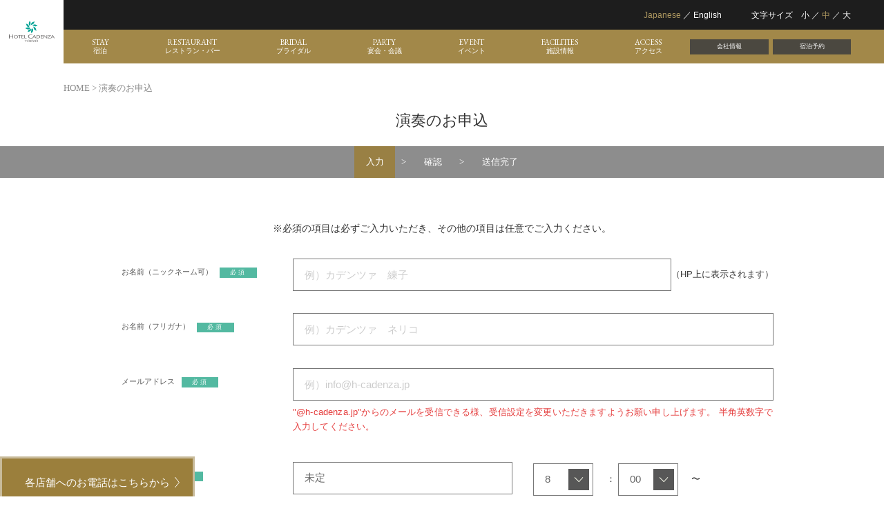

--- FILE ---
content_type: text/html; charset=UTF-8
request_url: https://www.h-cadenza.jp/perform-contact/confirm/
body_size: 10697
content:
<!DOCTYPE HTML>
<html lang="ja">
<head>
<meta charset="utf-8" />
<meta http-equiv="X-UA-Compatible" content="IE=edge" />
<meta name="viewport" content="initial-scale=1" />
<meta name="format-detection" content="telephone=no" />


  <!-- それ以外（デフォルト） -->
  <meta name="description" content="【公式】ホテルカデンツァ東京｜練馬・光が丘。当ホテルは緑多く残る東京都練馬区にあり、近隣には都立光が丘公園がありゆったりとした時を過ごせるラグジュアリーホテル。大型駐車場を完備し関越自動車道や東京外環自動車道ICからも近く都内観光の拠点として最適。" />
	
	

<link href="https://fonts.googleapis.com/css?family=EB+Garamond&display=swap" rel="stylesheet">
<link rel="stylesheet" type="text/css" media="all" href="https://www.h-cadenza.jp/assets/css/style.css" />
<link rel="stylesheet" type="text/css" media="all" href="https://www.h-cadenza.jp/css/abe.css" />

		<!-- All in One SEO 4.1.1.2 -->
		<title>確認 - 【公式】ホテルカデンツァ東京｜練馬・光が丘</title>
		<meta name="description" content="【公式】ホテルカデンツァ東京｜練馬・光が丘。当ホテルは緑多く残る東京都練馬区にあり、近隣には都立光が丘公園 がありゆったりとした時を過ごせるラグジュアリーホテル。大型駐車場を完備し関越自動車道や 東京外環自動車道ICからも近く都内観光の拠点として最適。"/>
		<link rel="canonical" href="https://www.h-cadenza.jp/perform-contact/confirm/" />
		<meta property="og:site_name" content="【公式】ホテルカデンツァ東京｜練馬・光が丘 - 【公式】ホテルカデンツァ東京｜練馬・光が丘。当ホテルは緑多く残る東京都練馬区にあり、近隣には都立光が丘公園 がありゆったりとした時を過ごせるラグジュアリーホテル。大型駐車場を完備し関越自動車道や 東京外環自動車道ICからも近く都内観光の拠点として最適。" />
		<meta property="og:type" content="article" />
		<meta property="og:title" content="確認 - 【公式】ホテルカデンツァ東京｜練馬・光が丘" />
		<meta property="og:description" content="【公式】ホテルカデンツァ東京｜練馬・光が丘。当ホテルは緑多く残る東京都練馬区にあり、近隣には都立光が丘公園 がありゆったりとした時を過ごせるラグジュアリーホテル。大型駐車場を完備し関越自動車道や 東京外環自動車道ICからも近く都内観光の拠点として最適。" />
		<meta property="og:url" content="https://www.h-cadenza.jp/perform-contact/confirm/" />
		<meta property="og:image" content="https://h-cadenza.jp/wp/wp-content/uploads/スクリーンショット-2021-06-01-14.35.09.png" />
		<meta property="og:image:secure_url" content="https://h-cadenza.jp/wp/wp-content/uploads/スクリーンショット-2021-06-01-14.35.09.png" />
		<meta property="article:published_time" content="2020-06-11T08:02:19Z" />
		<meta property="article:modified_time" content="2020-07-06T06:23:27Z" />
		<meta name="twitter:card" content="summary" />
		<meta name="twitter:domain" content="www.h-cadenza.jp" />
		<meta name="twitter:title" content="確認 - 【公式】ホテルカデンツァ東京｜練馬・光が丘" />
		<meta name="twitter:description" content="【公式】ホテルカデンツァ東京｜練馬・光が丘。当ホテルは緑多く残る東京都練馬区にあり、近隣には都立光が丘公園 がありゆったりとした時を過ごせるラグジュアリーホテル。大型駐車場を完備し関越自動車道や 東京外環自動車道ICからも近く都内観光の拠点として最適。" />
		<meta name="twitter:image" content="http://h-cadenza.jp/wp/wp-content/uploads/スクリーンショット-2021-06-01-14.35.09.png" />
		<script type="application/ld+json" class="aioseo-schema">
			{"@context":"https:\/\/schema.org","@graph":[{"@type":"WebSite","@id":"https:\/\/www.h-cadenza.jp\/#website","url":"https:\/\/www.h-cadenza.jp\/","name":"\u3010\u516c\u5f0f\u3011\u30db\u30c6\u30eb\u30ab\u30c7\u30f3\u30c4\u30a1\u6771\u4eac\uff5c\u7df4\u99ac\u30fb\u5149\u304c\u4e18","description":"\u3010\u516c\u5f0f\u3011\u30db\u30c6\u30eb\u30ab\u30c7\u30f3\u30c4\u30a1\u6771\u4eac\uff5c\u7df4\u99ac\u30fb\u5149\u304c\u4e18\u3002\u5f53\u30db\u30c6\u30eb\u306f\u7dd1\u591a\u304f\u6b8b\u308b\u6771\u4eac\u90fd\u7df4\u99ac\u533a\u306b\u3042\u308a\u3001\u8fd1\u96a3\u306b\u306f\u90fd\u7acb\u5149\u304c\u4e18\u516c\u5712 \u304c\u3042\u308a\u3086\u3063\u305f\u308a\u3068\u3057\u305f\u6642\u3092\u904e\u3054\u305b\u308b\u30e9\u30b0\u30b8\u30e5\u30a2\u30ea\u30fc\u30db\u30c6\u30eb\u3002\u5927\u578b\u99d0\u8eca\u5834\u3092\u5b8c\u5099\u3057\u95a2\u8d8a\u81ea\u52d5\u8eca\u9053\u3084 \u6771\u4eac\u5916\u74b0\u81ea\u52d5\u8eca\u9053IC\u304b\u3089\u3082\u8fd1\u304f\u90fd\u5185\u89b3\u5149\u306e\u62e0\u70b9\u3068\u3057\u3066\u6700\u9069\u3002","publisher":{"@id":"https:\/\/www.h-cadenza.jp\/#organization"}},{"@type":"Organization","@id":"https:\/\/www.h-cadenza.jp\/#organization","name":"\u3010\u516c\u5f0f\u3011\u30db\u30c6\u30eb\u30ab\u30c7\u30f3\u30c4\u30a1\u6771\u4eac\uff5c\u7df4\u99ac\u30fb\u5149\u304c\u4e18","url":"https:\/\/www.h-cadenza.jp\/","logo":{"@type":"ImageObject","@id":"https:\/\/www.h-cadenza.jp\/#organizationLogo","url":"http:\/\/h-cadenza.jp\/wp\/wp-content\/uploads\/\u30b9\u30af\u30ea\u30fc\u30f3\u30b7\u30e7\u30c3\u30c8-2021-06-01-14.35.09.png"},"image":{"@id":"https:\/\/www.h-cadenza.jp\/#organizationLogo"},"contactPoint":{"@type":"ContactPoint","telephone":"+81353724411","contactType":"Reservations"}},{"@type":"BreadcrumbList","@id":"https:\/\/www.h-cadenza.jp\/perform-contact\/confirm\/#breadcrumblist","itemListElement":[{"@type":"ListItem","@id":"https:\/\/www.h-cadenza.jp\/#listItem","position":"1","item":{"@id":"https:\/\/www.h-cadenza.jp\/#item","name":"\u30db\u30fc\u30e0","description":"\u3010\u516c\u5f0f\u3011\u30db\u30c6\u30eb\u30ab\u30c7\u30f3\u30c4\u30a1\u6771\u4eac\uff5c\u7df4\u99ac\u30fb\u5149\u304c\u4e18\u3002\u5f53\u30db\u30c6\u30eb\u306f\u7dd1\u591a\u304f\u6b8b\u308b\u6771\u4eac\u90fd\u7df4\u99ac\u533a\u306b\u3042\u308a\u3001\u8fd1\u96a3\u306b\u306f\u90fd\u7acb\u5149\u304c\u4e18\u516c\u5712 \u304c\u3042\u308a\u3086\u3063\u305f\u308a\u3068\u3057\u305f\u6642\u3092\u904e\u3054\u305b\u308b\u30e9\u30b0\u30b8\u30e5\u30a2\u30ea\u30fc\u30db\u30c6\u30eb\u3002\u5927\u578b\u99d0\u8eca\u5834\u3092\u5b8c\u5099\u3057\u95a2\u8d8a\u81ea\u52d5\u8eca\u9053\u3084 \u6771\u4eac\u5916\u74b0\u81ea\u52d5\u8eca\u9053IC\u304b\u3089\u3082\u8fd1\u304f\u90fd\u5185\u89b3\u5149\u306e\u62e0\u70b9\u3068\u3057\u3066\u6700\u9069\u3002","url":"https:\/\/www.h-cadenza.jp\/"},"nextItem":"https:\/\/www.h-cadenza.jp\/perform-contact\/#listItem"},{"@type":"ListItem","@id":"https:\/\/www.h-cadenza.jp\/perform-contact\/#listItem","position":"2","item":{"@id":"https:\/\/www.h-cadenza.jp\/perform-contact\/#item","name":"\u6f14\u594f\u306e\u304a\u7533\u8fbc","description":"\u3010\u516c\u5f0f\u3011\u30db\u30c6\u30eb\u30ab\u30c7\u30f3\u30c4\u30a1\u6771\u4eac\uff5c\u7df4\u99ac\u30fb\u5149\u304c\u4e18\u3002\u5f53\u30db\u30c6\u30eb\u306f\u7dd1\u591a\u304f\u6b8b\u308b\u6771\u4eac\u90fd\u7df4\u99ac\u533a\u306b\u3042\u308a\u3001\u8fd1\u96a3\u306b\u306f\u90fd\u7acb\u5149\u304c\u4e18\u516c\u5712 \u304c\u3042\u308a\u3086\u3063\u305f\u308a\u3068\u3057\u305f\u6642\u3092\u904e\u3054\u305b\u308b\u30e9\u30b0\u30b8\u30e5\u30a2\u30ea\u30fc\u30db\u30c6\u30eb\u3002\u5927\u578b\u99d0\u8eca\u5834\u3092\u5b8c\u5099\u3057\u95a2\u8d8a\u81ea\u52d5\u8eca\u9053\u3084 \u6771\u4eac\u5916\u74b0\u81ea\u52d5\u8eca\u9053IC\u304b\u3089\u3082\u8fd1\u304f\u90fd\u5185\u89b3\u5149\u306e\u62e0\u70b9\u3068\u3057\u3066\u6700\u9069\u3002","url":"https:\/\/www.h-cadenza.jp\/perform-contact\/"},"nextItem":"https:\/\/www.h-cadenza.jp\/perform-contact\/confirm\/#listItem","previousItem":"https:\/\/www.h-cadenza.jp\/#listItem"},{"@type":"ListItem","@id":"https:\/\/www.h-cadenza.jp\/perform-contact\/confirm\/#listItem","position":"3","item":{"@id":"https:\/\/www.h-cadenza.jp\/perform-contact\/confirm\/#item","name":"\u78ba\u8a8d","description":"\u3010\u516c\u5f0f\u3011\u30db\u30c6\u30eb\u30ab\u30c7\u30f3\u30c4\u30a1\u6771\u4eac\uff5c\u7df4\u99ac\u30fb\u5149\u304c\u4e18\u3002\u5f53\u30db\u30c6\u30eb\u306f\u7dd1\u591a\u304f\u6b8b\u308b\u6771\u4eac\u90fd\u7df4\u99ac\u533a\u306b\u3042\u308a\u3001\u8fd1\u96a3\u306b\u306f\u90fd\u7acb\u5149\u304c\u4e18\u516c\u5712 \u304c\u3042\u308a\u3086\u3063\u305f\u308a\u3068\u3057\u305f\u6642\u3092\u904e\u3054\u305b\u308b\u30e9\u30b0\u30b8\u30e5\u30a2\u30ea\u30fc\u30db\u30c6\u30eb\u3002\u5927\u578b\u99d0\u8eca\u5834\u3092\u5b8c\u5099\u3057\u95a2\u8d8a\u81ea\u52d5\u8eca\u9053\u3084 \u6771\u4eac\u5916\u74b0\u81ea\u52d5\u8eca\u9053IC\u304b\u3089\u3082\u8fd1\u304f\u90fd\u5185\u89b3\u5149\u306e\u62e0\u70b9\u3068\u3057\u3066\u6700\u9069\u3002","url":"https:\/\/www.h-cadenza.jp\/perform-contact\/confirm\/"},"previousItem":"https:\/\/www.h-cadenza.jp\/perform-contact\/#listItem"}]},{"@type":"WebPage","@id":"https:\/\/www.h-cadenza.jp\/perform-contact\/confirm\/#webpage","url":"https:\/\/www.h-cadenza.jp\/perform-contact\/confirm\/","name":"\u78ba\u8a8d - \u3010\u516c\u5f0f\u3011\u30db\u30c6\u30eb\u30ab\u30c7\u30f3\u30c4\u30a1\u6771\u4eac\uff5c\u7df4\u99ac\u30fb\u5149\u304c\u4e18","description":"\u3010\u516c\u5f0f\u3011\u30db\u30c6\u30eb\u30ab\u30c7\u30f3\u30c4\u30a1\u6771\u4eac\uff5c\u7df4\u99ac\u30fb\u5149\u304c\u4e18\u3002\u5f53\u30db\u30c6\u30eb\u306f\u7dd1\u591a\u304f\u6b8b\u308b\u6771\u4eac\u90fd\u7df4\u99ac\u533a\u306b\u3042\u308a\u3001\u8fd1\u96a3\u306b\u306f\u90fd\u7acb\u5149\u304c\u4e18\u516c\u5712 \u304c\u3042\u308a\u3086\u3063\u305f\u308a\u3068\u3057\u305f\u6642\u3092\u904e\u3054\u305b\u308b\u30e9\u30b0\u30b8\u30e5\u30a2\u30ea\u30fc\u30db\u30c6\u30eb\u3002\u5927\u578b\u99d0\u8eca\u5834\u3092\u5b8c\u5099\u3057\u95a2\u8d8a\u81ea\u52d5\u8eca\u9053\u3084 \u6771\u4eac\u5916\u74b0\u81ea\u52d5\u8eca\u9053IC\u304b\u3089\u3082\u8fd1\u304f\u90fd\u5185\u89b3\u5149\u306e\u62e0\u70b9\u3068\u3057\u3066\u6700\u9069\u3002","inLanguage":"ja","isPartOf":{"@id":"https:\/\/www.h-cadenza.jp\/#website"},"breadcrumb":{"@id":"https:\/\/www.h-cadenza.jp\/perform-contact\/confirm\/#breadcrumblist"},"datePublished":"2020-06-11T08:02:19+09:00","dateModified":"2020-07-06T06:23:27+09:00"}]}
		</script>
		<!-- All in One SEO -->

<link rel='dns-prefetch' href='//s.w.org' />
		<!-- This site uses the Google Analytics by MonsterInsights plugin v7.17.0 - Using Analytics tracking - https://www.monsterinsights.com/ -->
							<script src="//www.googletagmanager.com/gtag/js?id=UA-202309991-1"  type="text/javascript" data-cfasync="false"></script>
			<script type="text/javascript" data-cfasync="false">
				var mi_version = '7.17.0';
				var mi_track_user = true;
				var mi_no_track_reason = '';
				
								var disableStr = 'ga-disable-UA-202309991-1';

				/* Function to detect opted out users */
				function __gtagTrackerIsOptedOut() {
					return document.cookie.indexOf( disableStr + '=true' ) > - 1;
				}

				/* Disable tracking if the opt-out cookie exists. */
				if ( __gtagTrackerIsOptedOut() ) {
					window[disableStr] = true;
				}

				/* Opt-out function */
				function __gtagTrackerOptout() {
					document.cookie = disableStr + '=true; expires=Thu, 31 Dec 2099 23:59:59 UTC; path=/';
					window[disableStr] = true;
				}

				if ( 'undefined' === typeof gaOptout ) {
					function gaOptout() {
						__gtagTrackerOptout();
					}
				}
								window.dataLayer = window.dataLayer || [];
				if ( mi_track_user ) {
					function __gtagTracker() {dataLayer.push( arguments );}
					__gtagTracker( 'js', new Date() );
					__gtagTracker( 'set', {
						'developer_id.dZGIzZG' : true,
						                    });
					__gtagTracker( 'config', 'UA-202309991-1', {
						forceSSL:true,link_attribution:true,					} );
										window.gtag = __gtagTracker;										(
						function () {
							/* https://developers.google.com/analytics/devguides/collection/analyticsjs/ */
							/* ga and __gaTracker compatibility shim. */
							var noopfn = function () {
								return null;
							};
							var newtracker = function () {
								return new Tracker();
							};
							var Tracker = function () {
								return null;
							};
							var p = Tracker.prototype;
							p.get = noopfn;
							p.set = noopfn;
							p.send = function (){
								var args = Array.prototype.slice.call(arguments);
								args.unshift( 'send' );
								__gaTracker.apply(null, args);
							};
							var __gaTracker = function () {
								var len = arguments.length;
								if ( len === 0 ) {
									return;
								}
								var f = arguments[len - 1];
								if ( typeof f !== 'object' || f === null || typeof f.hitCallback !== 'function' ) {
									if ( 'send' === arguments[0] ) {
										var hitConverted, hitObject = false, action;
										if ( 'event' === arguments[1] ) {
											if ( 'undefined' !== typeof arguments[3] ) {
												hitObject = {
													'eventAction': arguments[3],
													'eventCategory': arguments[2],
													'eventLabel': arguments[4],
													'value': arguments[5] ? arguments[5] : 1,
												}
											}
										}
										if ( typeof arguments[2] === 'object' ) {
											hitObject = arguments[2];
										}
										if ( typeof arguments[5] === 'object' ) {
											Object.assign( hitObject, arguments[5] );
										}
										if ( 'undefined' !== typeof (
											arguments[1].hitType
										) ) {
											hitObject = arguments[1];
										}
										if ( hitObject ) {
											action = 'timing' === arguments[1].hitType ? 'timing_complete' : hitObject.eventAction;
											hitConverted = mapArgs( hitObject );
											__gtagTracker( 'event', action, hitConverted );
										}
									}
									return;
								}

								function mapArgs( args ) {
									var gaKey, hit = {};
									var gaMap = {
										'eventCategory': 'event_category',
										'eventAction': 'event_action',
										'eventLabel': 'event_label',
										'eventValue': 'event_value',
										'nonInteraction': 'non_interaction',
										'timingCategory': 'event_category',
										'timingVar': 'name',
										'timingValue': 'value',
										'timingLabel': 'event_label',
									};
									for ( gaKey in gaMap ) {
										if ( 'undefined' !== typeof args[gaKey] ) {
											hit[gaMap[gaKey]] = args[gaKey];
										}
									}
									return hit;
								}

								try {
									f.hitCallback();
								} catch ( ex ) {
								}
							};
							__gaTracker.create = newtracker;
							__gaTracker.getByName = newtracker;
							__gaTracker.getAll = function () {
								return [];
							};
							__gaTracker.remove = noopfn;
							__gaTracker.loaded = true;
							window['__gaTracker'] = __gaTracker;
						}
					)();
									} else {
										console.log( "" );
					( function () {
							function __gtagTracker() {
								return null;
							}
							window['__gtagTracker'] = __gtagTracker;
							window['gtag'] = __gtagTracker;
					} )();
									}
			</script>
				<!-- / Google Analytics by MonsterInsights -->
		<link rel='stylesheet' id='mw-wp-form-css'  href='https://www.h-cadenza.jp/wp/wp-content/plugins/mw-wp-form/css/style.css?ver=6.0.11' type='text/css' media='all' />
<link rel='stylesheet' id='wp-block-library-css'  href='https://www.h-cadenza.jp/wp/wp-includes/css/dist/block-library/style.min.css?ver=6.0.11' type='text/css' media='all' />
<style id='global-styles-inline-css' type='text/css'>
body{--wp--preset--color--black: #000000;--wp--preset--color--cyan-bluish-gray: #abb8c3;--wp--preset--color--white: #ffffff;--wp--preset--color--pale-pink: #f78da7;--wp--preset--color--vivid-red: #cf2e2e;--wp--preset--color--luminous-vivid-orange: #ff6900;--wp--preset--color--luminous-vivid-amber: #fcb900;--wp--preset--color--light-green-cyan: #7bdcb5;--wp--preset--color--vivid-green-cyan: #00d084;--wp--preset--color--pale-cyan-blue: #8ed1fc;--wp--preset--color--vivid-cyan-blue: #0693e3;--wp--preset--color--vivid-purple: #9b51e0;--wp--preset--gradient--vivid-cyan-blue-to-vivid-purple: linear-gradient(135deg,rgba(6,147,227,1) 0%,rgb(155,81,224) 100%);--wp--preset--gradient--light-green-cyan-to-vivid-green-cyan: linear-gradient(135deg,rgb(122,220,180) 0%,rgb(0,208,130) 100%);--wp--preset--gradient--luminous-vivid-amber-to-luminous-vivid-orange: linear-gradient(135deg,rgba(252,185,0,1) 0%,rgba(255,105,0,1) 100%);--wp--preset--gradient--luminous-vivid-orange-to-vivid-red: linear-gradient(135deg,rgba(255,105,0,1) 0%,rgb(207,46,46) 100%);--wp--preset--gradient--very-light-gray-to-cyan-bluish-gray: linear-gradient(135deg,rgb(238,238,238) 0%,rgb(169,184,195) 100%);--wp--preset--gradient--cool-to-warm-spectrum: linear-gradient(135deg,rgb(74,234,220) 0%,rgb(151,120,209) 20%,rgb(207,42,186) 40%,rgb(238,44,130) 60%,rgb(251,105,98) 80%,rgb(254,248,76) 100%);--wp--preset--gradient--blush-light-purple: linear-gradient(135deg,rgb(255,206,236) 0%,rgb(152,150,240) 100%);--wp--preset--gradient--blush-bordeaux: linear-gradient(135deg,rgb(254,205,165) 0%,rgb(254,45,45) 50%,rgb(107,0,62) 100%);--wp--preset--gradient--luminous-dusk: linear-gradient(135deg,rgb(255,203,112) 0%,rgb(199,81,192) 50%,rgb(65,88,208) 100%);--wp--preset--gradient--pale-ocean: linear-gradient(135deg,rgb(255,245,203) 0%,rgb(182,227,212) 50%,rgb(51,167,181) 100%);--wp--preset--gradient--electric-grass: linear-gradient(135deg,rgb(202,248,128) 0%,rgb(113,206,126) 100%);--wp--preset--gradient--midnight: linear-gradient(135deg,rgb(2,3,129) 0%,rgb(40,116,252) 100%);--wp--preset--duotone--dark-grayscale: url('#wp-duotone-dark-grayscale');--wp--preset--duotone--grayscale: url('#wp-duotone-grayscale');--wp--preset--duotone--purple-yellow: url('#wp-duotone-purple-yellow');--wp--preset--duotone--blue-red: url('#wp-duotone-blue-red');--wp--preset--duotone--midnight: url('#wp-duotone-midnight');--wp--preset--duotone--magenta-yellow: url('#wp-duotone-magenta-yellow');--wp--preset--duotone--purple-green: url('#wp-duotone-purple-green');--wp--preset--duotone--blue-orange: url('#wp-duotone-blue-orange');--wp--preset--font-size--small: 13px;--wp--preset--font-size--medium: 20px;--wp--preset--font-size--large: 36px;--wp--preset--font-size--x-large: 42px;}.has-black-color{color: var(--wp--preset--color--black) !important;}.has-cyan-bluish-gray-color{color: var(--wp--preset--color--cyan-bluish-gray) !important;}.has-white-color{color: var(--wp--preset--color--white) !important;}.has-pale-pink-color{color: var(--wp--preset--color--pale-pink) !important;}.has-vivid-red-color{color: var(--wp--preset--color--vivid-red) !important;}.has-luminous-vivid-orange-color{color: var(--wp--preset--color--luminous-vivid-orange) !important;}.has-luminous-vivid-amber-color{color: var(--wp--preset--color--luminous-vivid-amber) !important;}.has-light-green-cyan-color{color: var(--wp--preset--color--light-green-cyan) !important;}.has-vivid-green-cyan-color{color: var(--wp--preset--color--vivid-green-cyan) !important;}.has-pale-cyan-blue-color{color: var(--wp--preset--color--pale-cyan-blue) !important;}.has-vivid-cyan-blue-color{color: var(--wp--preset--color--vivid-cyan-blue) !important;}.has-vivid-purple-color{color: var(--wp--preset--color--vivid-purple) !important;}.has-black-background-color{background-color: var(--wp--preset--color--black) !important;}.has-cyan-bluish-gray-background-color{background-color: var(--wp--preset--color--cyan-bluish-gray) !important;}.has-white-background-color{background-color: var(--wp--preset--color--white) !important;}.has-pale-pink-background-color{background-color: var(--wp--preset--color--pale-pink) !important;}.has-vivid-red-background-color{background-color: var(--wp--preset--color--vivid-red) !important;}.has-luminous-vivid-orange-background-color{background-color: var(--wp--preset--color--luminous-vivid-orange) !important;}.has-luminous-vivid-amber-background-color{background-color: var(--wp--preset--color--luminous-vivid-amber) !important;}.has-light-green-cyan-background-color{background-color: var(--wp--preset--color--light-green-cyan) !important;}.has-vivid-green-cyan-background-color{background-color: var(--wp--preset--color--vivid-green-cyan) !important;}.has-pale-cyan-blue-background-color{background-color: var(--wp--preset--color--pale-cyan-blue) !important;}.has-vivid-cyan-blue-background-color{background-color: var(--wp--preset--color--vivid-cyan-blue) !important;}.has-vivid-purple-background-color{background-color: var(--wp--preset--color--vivid-purple) !important;}.has-black-border-color{border-color: var(--wp--preset--color--black) !important;}.has-cyan-bluish-gray-border-color{border-color: var(--wp--preset--color--cyan-bluish-gray) !important;}.has-white-border-color{border-color: var(--wp--preset--color--white) !important;}.has-pale-pink-border-color{border-color: var(--wp--preset--color--pale-pink) !important;}.has-vivid-red-border-color{border-color: var(--wp--preset--color--vivid-red) !important;}.has-luminous-vivid-orange-border-color{border-color: var(--wp--preset--color--luminous-vivid-orange) !important;}.has-luminous-vivid-amber-border-color{border-color: var(--wp--preset--color--luminous-vivid-amber) !important;}.has-light-green-cyan-border-color{border-color: var(--wp--preset--color--light-green-cyan) !important;}.has-vivid-green-cyan-border-color{border-color: var(--wp--preset--color--vivid-green-cyan) !important;}.has-pale-cyan-blue-border-color{border-color: var(--wp--preset--color--pale-cyan-blue) !important;}.has-vivid-cyan-blue-border-color{border-color: var(--wp--preset--color--vivid-cyan-blue) !important;}.has-vivid-purple-border-color{border-color: var(--wp--preset--color--vivid-purple) !important;}.has-vivid-cyan-blue-to-vivid-purple-gradient-background{background: var(--wp--preset--gradient--vivid-cyan-blue-to-vivid-purple) !important;}.has-light-green-cyan-to-vivid-green-cyan-gradient-background{background: var(--wp--preset--gradient--light-green-cyan-to-vivid-green-cyan) !important;}.has-luminous-vivid-amber-to-luminous-vivid-orange-gradient-background{background: var(--wp--preset--gradient--luminous-vivid-amber-to-luminous-vivid-orange) !important;}.has-luminous-vivid-orange-to-vivid-red-gradient-background{background: var(--wp--preset--gradient--luminous-vivid-orange-to-vivid-red) !important;}.has-very-light-gray-to-cyan-bluish-gray-gradient-background{background: var(--wp--preset--gradient--very-light-gray-to-cyan-bluish-gray) !important;}.has-cool-to-warm-spectrum-gradient-background{background: var(--wp--preset--gradient--cool-to-warm-spectrum) !important;}.has-blush-light-purple-gradient-background{background: var(--wp--preset--gradient--blush-light-purple) !important;}.has-blush-bordeaux-gradient-background{background: var(--wp--preset--gradient--blush-bordeaux) !important;}.has-luminous-dusk-gradient-background{background: var(--wp--preset--gradient--luminous-dusk) !important;}.has-pale-ocean-gradient-background{background: var(--wp--preset--gradient--pale-ocean) !important;}.has-electric-grass-gradient-background{background: var(--wp--preset--gradient--electric-grass) !important;}.has-midnight-gradient-background{background: var(--wp--preset--gradient--midnight) !important;}.has-small-font-size{font-size: var(--wp--preset--font-size--small) !important;}.has-medium-font-size{font-size: var(--wp--preset--font-size--medium) !important;}.has-large-font-size{font-size: var(--wp--preset--font-size--large) !important;}.has-x-large-font-size{font-size: var(--wp--preset--font-size--x-large) !important;}
</style>
<link rel='stylesheet' id='post-content-css'  href='https://www.h-cadenza.jp/wp/wp-content/themes/cadenza/post-content.css?ver=6.0.11' type='text/css' media='all' />
<link rel='stylesheet' id='mts_simple_booking_front_css-css'  href='https://www.h-cadenza.jp/wp/wp-content/plugins/mts-simple-booking-c/css/mtssb-front.css?ver=6.0.11' type='text/css' media='all' />
<script type='text/javascript' src='https://www.h-cadenza.jp/wp/wp-includes/js/jquery/jquery.min.js?ver=3.6.0' id='jquery-core-js'></script>
<script type='text/javascript' src='https://www.h-cadenza.jp/wp/wp-includes/js/jquery/jquery-migrate.min.js?ver=3.3.2' id='jquery-migrate-js'></script>
<script type='text/javascript' id='monsterinsights-frontend-script-js-extra'>
/* <![CDATA[ */
var monsterinsights_frontend = {"js_events_tracking":"true","download_extensions":"doc,pdf,ppt,zip,xls,docx,pptx,xlsx","inbound_paths":"[{\"path\":\"\\\/go\\\/\",\"label\":\"affiliate\"},{\"path\":\"\\\/recommend\\\/\",\"label\":\"affiliate\"}]","home_url":"https:\/\/www.h-cadenza.jp","hash_tracking":"false","ua":"UA-202309991-1"};
/* ]]> */
</script>
<script type='text/javascript' src='https://www.h-cadenza.jp/wp/wp-content/plugins/google-analytics-for-wordpress/assets/js/frontend-gtag.min.js?ver=7.17.0' id='monsterinsights-frontend-script-js'></script>
<link rel="https://api.w.org/" href="https://www.h-cadenza.jp/wp-json/" /><link rel="alternate" type="application/json" href="https://www.h-cadenza.jp/wp-json/wp/v2/pages/104" /><link rel="alternate" type="application/json+oembed" href="https://www.h-cadenza.jp/wp-json/oembed/1.0/embed?url=https%3A%2F%2Fwww.h-cadenza.jp%2Fperform-contact%2Fconfirm%2F" />
<link rel="alternate" type="text/xml+oembed" href="https://www.h-cadenza.jp/wp-json/oembed/1.0/embed?url=https%3A%2F%2Fwww.h-cadenza.jp%2Fperform-contact%2Fconfirm%2F&#038;format=xml" />
<style type="text/css" media="screen">
	html { margin-top: 0px !important; }
	* html body { margin-top: 0px !important; }
	@media screen and ( max-width: 782px ) {
		html { margin-top: 0px !important; }
		* html body { margin-top: 0px !important; }
	}
</style><script src="https://cdn.jsdelivr.net/npm/jquery@3.4.1/dist/jquery.min.js" integrity="sha256-CSXorXvZcTkaix6Yvo6HppcZGetbYMGWSFlBw8HfCJo=" crossorigin="anonymous"></script>
<link rel="stylesheet" href="https://d-reserve.jp/hotel-business/search-panel/directin-search-panel-2.0.css"><!-- 1 -->

<script async src="https://www.h-cadenza.jp/js/picturefill.min.js"></script>
<!--[if lte IE 8]>
<script src="https://www.h-cadenza.jp/js/html5shiv-printshiv.min.js"></script>
<script src="https://www.h-cadenza.jp/js/respond.min.js"></script>
<![endif]-->
<!-- GA -->
<script type="text/javascript">
  var _gaq = _gaq || [];
  _gaq.push(['_setAccount', 'UA-17198328-2']);
  _gaq.push(['_trackPageview']);

  (function() {
    var ga = document.createElement('script'); ga.type = 'text/javascript'; ga.async = true;
    ga.src = ('https:' == document.location.protocol ? 'https://ssl' : 'http://www') + '.google-analytics.com/ga.js';
    var s = document.getElementsByTagName('script')[0]; s.parentNode.insertBefore(ga, s);
  })();
</script>
<!-- favicon -->
<link rel="icon" href="https://h-cadenza.jp/favicon.ico">
<!-- apple-touch-icon -->
<link rel="apple-touch-icon" sizes="180x180" href="https://h-cadenza.jp/apple-touch-icon.png">
</head>

<body class="lower">
<div id="layout">
	<header id="header">
		<h1 class="header__logo"><div><a href="https://www.h-cadenza.jp/"><img src="https://www.h-cadenza.jp/img/logo_01.svg" alt="HOTEL CADENZA TOKYO" /></a></div></h1>
		<div class="header__inner"><div>
			<div class="header__row1"><div>
				<div class="header__row1__lang"><a href="https://www.h-cadenza.jp/" class="ja current">Japanese</a> ／ <a href="https://www.h-cadenza.jp/en/" class="en">English</a></div>
				<div class="header__row1__size">文字サイズ　<span class="s">小</span> ／ <span class="m current">中</span> ／ <span class="l">大</span></div>
			</div></div>
			<div class="header__row2">
				<nav>
					<ul class="header__gnav">
						<li><a href="https://www.h-cadenza.jp/stay/">STAY<span>宿泊</span></a></li>
						<li><a href="https://www.h-cadenza.jp/restaurant/">RESTAURANT<span>レストラン・バー</span></a></li>
						<li><a href="https://www.h-cadenza.jp/bridal/">BRIDAL<span>ブライダル</span></a></li>
						<li><a href="https://www.h-cadenza.jp/party/">PARTY<span>宴会・会議</span></a></li>
						<li><a href="https://www.h-cadenza.jp/delivery/">DELIVERY<span>お届け料理</span></a></li>
						<li><a href="https://www.h-cadenza.jp/event/">EVENT<span>イベント</span></a></li>
						<li><a href="https://www.h-cadenza.jp/facilities/">FACILITIES<span>施設情報</span></a></li>
						<li><a href="https://www.h-cadenza.jp/access/">ACCESS<span>アクセス</span></a></li>
					</ul>
					<ul class="header__contact">
						<li><a href="https://www.h-cadenza.jp/company/">会社情報</a></li>
						<li><a href="https://d-reserve.jp/GSEA001F01300/GSEA001A01?hotelCode=0000000973" target="_blank" rel="noreferrer">宿泊予約</a></li>
					</ul>
				</nav>
			</div>
			<div class="header__sns">
				<ul>
					<li><a href="https://www.facebook.com/HotelCadenza" target="_blank" rel="noreferrer"><img src="https://www.h-cadenza.jp/img/footer_ico_fb.svg" alt="facebook" /></a></li>
					<li><a href="https://twitter.com/hotelcadenza" target="_blank" rel="noreferrer"><img src="https://www.h-cadenza.jp/img/footer_ico_tw.svg" alt="twitter" /></a></li>
					<li><a href="https://www.instagram.com/hotel_cadenza_tokyo/" target="_blank" rel="noreferrer"><img src="https://www.h-cadenza.jp/img/footer_ico_insta.svg" alt="instagram" /></a></li>
				</ul>
			</div>
		</div></div>
		<div class="header__btn-reservation"><a href="https://asp.hotel-story.ne.jp/ver3d/planlist.asp?hcod1=74860&hcod2=001&mode=seek&clrmode=true&reffrom=" target="_blank" rel="noreferrer">ご予約</a></div>
		<div class="header__btn-menu"></div>
	</header>
<div class="topic-path">
	<ul>
		<li><a href="https://www.h-cadenza.jp/">HOME</a></li>
		<li><a href="https://www.h-cadenza.jp/perform-contact/">演奏のお申込</a></li>
		<li>確認</li>
	</ul>
</div>
		<script type="text/javascript">
		window.location = "https://www.h-cadenza.jp/perform-contact/";
		</script>
		<div class="form-header">
    <h3 class="form-title">演奏のお申込</h3>
    <ol class="step-bar">
        <li class="step-bar-item">入力</li>
        <li class="step-bar-item active">確認</li>
        <li class="step-bar-item">送信完了</li>
    </ol>
</div>
<div class="form-content"><div class="messages" id="messages">よろしければ送信ボタンを押してください。</div>
<div id="mw_wp_form_mw-wp-form-116" class="mw_wp_form mw_wp_form_direct_access_error">
				このページには直接アクセスできません。
			<!-- end .mw_wp_form --></div>
</div>	<div class="sp-bar">
		<ul class="sp-bar__menu">
			<li class="sp-bar__menu__item home"><a href="https://www.h-cadenza.jp/">ホーム</a></li>
			<li class="sp-bar__menu__item tel"><span>電話</span></li>
			<li class="sp-bar__menu__item access"><a href="https://www.h-cadenza.jp/access/">アクセス</a></li>
			<li class="sp-bar__menu__item top"><span>トップ</span></li>
		</ul>
	</div>
	<footer id="footer"><div>
		<div class="page-top"></div>
		<div class="reservation">
			<div class="reservation__hd">こちらからのご予約が一番お得です</div>
			<!-- ここにダイレクトインアプデ入れれば良い　下記のコメントアウト解除 -->
			<div class="search-panel-frame"></div>
			<!-- <form id="frmplanseek" name="frmplanseek" onSubmit="return false;" class="reservation__form">
				<div class="reservation__form__hd">チェックイン</div>
				<div class="reservation__form__row"><div>
					<input type="text" name="cmbARRY" size="5" maxlength="4" onClick="cal.write();" onChange="cal.getFormValue(); cal.hide();">
					<span class="cmbARRY-after">/</span>
					<input type="text" name="cmbARRM" size="3" maxlength="2" onClick="cal.write();" onChange="cal.getFormValue(); cal.hide();">
					<span class="cmbARRM-after">/</span>
					<input type="text" name="cmbARRD" size="3" maxlength="2" onClick="cal.write();" onChange="cal.getFormValue(); cal.hide();">
					<div id="calid"></div>
				</div></div>
				<div class="reservation__form__row">
					<div class="reservation__form__col">
						<div class="reservation__form__hd">人数</div>
						<select name="cmbADULT">
							<option value="1" selected>1</option>
							<option value="2">2</option>
							<option value="3">3</option>
							<option value="4">4</option>
							<option value="5">5</option>
							<option value="6">6</option>
						</select>
					</div>
					<div class="reservation__form__col">
						<div class="reservation__form__hd">宿泊日数</div>
						<select name="hidSELECTHAKSU">
							<option value="1" selected>1</option>
							<option value="2">2</option>
							<option value="3">3</option>
							<option value="4">4</option>
							<option value="5">5</option>
							<option value="6">6</option>
							<option value="7">7</option>
							<option value="8">8</option>
							<option value="9">9</option>
							<option value="10">10</option>
							<option value="11">11</option>
							<option value="12">12</option>
							<option value="13">13</option>
							<option value="14">14</option>
							<option value="15">15</option>
							<option value="16">16</option>
							<option value="17">17</option>
							<option value="18">18</option>
							<option value="19">19</option>
							<option value="20">20</option>
							<option value="21">21</option>
							<option value="22">22</option>
							<option value="23">23</option>
							<option value="24">24</option>
							<option value="25">25</option>
							<option value="26">26</option>
							<option value="27">27</option>
							<option value="28">28</option>
							<option value="29">29</option>
							<option value="30">30</option>
						</select>
					</div>
				</div>
				<div class="reservation__form__link">&gt;&nbsp;<a href="https://asp.hotel-story.ne.jp/ver3d/ASPY0000calendaronly.asp?cod1=74860&cod2=001&lnk=on" target="_blank">空室情報はこちら</a></div>
				<div class="reservation__form__btn"><button type="button" class="buttonSubmit" onClick="btnSeekSubmit()">検索する</button></div>
				<input type="hidden" name="hidROOM" value="1" />
				<input type="hidden" name="chkymd" value="1" />
				<input type="hidden" name="chkpsn" value="1" />
				<input type="hidden" name="cmbCHILDa" value="0" />
				<input type="hidden" name="cmbCHILDb" value="0" />
				<input type="hidden" name="cmbCHILDc" value="0" />
				<input type="hidden" name="cmbCHILDd" value="0" />
				<input type="hidden" name="minPrice" value="0" />
				<input type="hidden" name="maxPrice" value="9999999" />
				<input type="hidden" name="hiddispunit" value="" />
				<input type="hidden" name="hidSELECTARRYMD" value="" />
				<input type="hidden" name="hidchkymd" value="" />
				<input type="hidden" name="hidchkpsn" value="" />
				<input type="hidden" name="Dispunit" value="" />
			</form> -->
		</div>
		<div class="footer__cols">
			<div class="footer__cols__logo">
				<a href="https://www.h-cadenza.jp/"><img src="https://www.h-cadenza.jp/img/logo_02.svg" alt="HOTEL CADENZA TOKYO" /></a>
				<div class="footer__sns">
					<ul>
						<li><a href="https://www.facebook.com/HotelCadenza" target="_blank" rel="noreferrer"><img src="https://www.h-cadenza.jp/img/footer_ico_fb.svg" alt="facebook" /></a></li>
						<li><a href="https://twitter.com/hotelcadenza" target="_blank" rel="noreferrer"><img src="https://www.h-cadenza.jp/img/footer_ico_tw.svg" alt="twitter" /></a></li>
						<li><a href="https://www.instagram.com/hotel_cadenza_tokyo/" target="_blank" rel="noreferrer"><img src="https://www.h-cadenza.jp/img/footer_ico_insta.svg" alt="instagram" /></a></li>
					</ul>
				</div>
			</div>
			<div class="footer__cols__info">
				<p>ホテルカデンツァ東京<br />
〒179-0075 東京都練⾺区⾼松5-8 J.CITY<br />
info@h-cadenza.jp</p>
			</div>
			<div class="footer__cols__nav">
				<ul>
					<li><a href="https://www.h-cadenza.jp/news/">ニュース</a></li>
					<li><a href="https://www.h-cadenza.jp/recruit/">採⽤情報</a></li>
					<li><a href="https://www.h-cadenza.jp/faq/">よくあるご質問</a></li>
					<li><a href="https://www.h-cadenza.jp/inquiry/">お問い合わせ</a></li>
					<li><a href="https://www.h-cadenza.jp/company/">会社情報</a></li>
					<li><a href="https://www.h-cadenza.jp/point-card/">ポイントカード</a></li>
				</ul>
				<ul>
					<li><a href="https://www.h-cadenza.jp/privacy/">個人情報保護方針</a></li>
					<li><a href="https://www.h-cadenza.jp/tokushoho/">特定商取引法に基づく表記</a></li>
					<li><a href="https://www.h-cadenza.jp/terms/provision.pdf">宿泊約款</a></li>
					<li><a href="https://www.h-cadenza.jp/terms/">ご利⽤規約</a></li>
					<li><a href="https://www.h-cadenza.jp/terms/撮影・取材について202505.pdf">撮影・取材について</a></li>
				</ul>
			</div>
		</div>
		<div class="footer__bnrs">
			<ul>
				<li class="footer__bnrs__tel">
					<div class="footer__bnrs__tel__inner"><span>各店舗へのお電話はこちらから</span></div>
					<div class="tel-lists">
						<div class="tel-lists__item">
							<dl>
								<dt>総合案内</dt>
								<dd><a href="tel:0353724411">03-5372-4411</a>
								<span>(9:00〜18:00）</span></dd>
							</dl>
						</div>
						<div class="tel-lists__item">
							<dl>
								<dt>ご宿泊</dt>
								<dd><a href="tel:0353724412">03-5372-4412</a>
								<span>(0:00〜24:00）</span></dd>
							</dl>
						</div>
						<div class="tel-lists__item">
							<dl>
								<dt>ご宴会</dt>
								<dd><a href="tel:0353724433">03-5372-4433</a>
								<span>(10:00〜19:00）</span></dd>
							</dl>
						</div>
						<div class="tel-lists__item">
							<dl>
								<dt>ブライダル</dt>
								<dd><a href="tel:0353724438">03-5372-4438</a>
								<span>(10:00〜19:00／水曜定休日・祝日除く）</span></dd>
							</dl>
						</div>
						<div class="tel-lists__item">
							<dl>
								<dt><span>BUFFET&amp;DINING</span>
								LUMIÉRE</dt>
								<dd><a href="tel:0353724499">03-5372-4499</a>
								<span>(10:00〜20:00 火曜･水曜定休日,祝日除く）</span></dd>
							</dl>
						</div>
						<div class="tel-lists__item">
							<dl>
								<dt><span>中国料理</span>
								白楽天</dt>
								<dd><a href="tel:0353724500">03-5372-4500</a>
								<span>(10:00〜20:00 水曜･木曜定休日,祝日除く）</span></dd>
							</dl>
						</div>
						<div class="tel-lists__item">
							<dl>
								<dt><span>日本料理</span>
								むさしの</dt>
								<dd><a href="tel:0353724501">03-5372-4501</a>
								<span>(10:00〜20:00 月曜･火曜定休日,祝日除く）</span></dd>
							</dl>
						</div>
						<div class="tel-lists__item">
							<dl>
								<dt><span>Pâtisserie パティスリー</span>
								BON PARFUN</dt>
								<dd><a href="tel:0353724518">03-5372-4518</a>
								<span>(10:00〜19:00 月曜〜木曜定休日）</span></dd>
							</dl>
						</div>
						<!-- <div class="tel-lists__item">
							<dl>
								<dt><span>ウェディングエキスパーツ（株）</span>
								写真室</dt>
								<dd><a href="tel:0353724488">03-5372-4488</a>
								<span>(10:00〜17:00／毎週火曜日定休日）</span></dd>
							</dl>
						</div> -->
					</div>
				</li>
				<ul style="display:flex; flex-wrap:wrap;">
					<!-- <li style="margin-right:0px; margin-bottom:8px"><a href="https://privacymark.jp/" target="_blank"><img src="https://www.h-cadenza.jp/img/footer_btn_0512.png" alt="プライバシーマーク" /></a></li> -->
					<!-- <li style="margin-right:0px; margin-left:30px;"><a href="https://animation-nerima.jp/event/anime-project/project2024/" target="_blank" rel="noopener"><img src="http://www.h-cadenza.jp/wp/wp-content/uploads/bnr_240324.jpg" alt="アニメプロジェクト2024" /></a></li> -->
					<li><a href="https://www.h-cadenza.jp/wp/wp-content/uploads/partnership.pdf" target="_blank" rel="noopener"><img src="https://www.h-cadenza.jp/wp/wp-content/uploads/footer_btn_250323.png" alt="パートナーシップ構築宣言" /></a></li>
					<li><a href="https://www.j-hotel.or.jp/" target="_blank" rel="noopener"><img src="https://www.h-cadenza.jp/img/footer_btn_02.png" alt="日本ホテル協力会員 優良防火対象物に認定されました" /></a></li>
					<li><a href="https://www.nerimakanko.jp/" target="_blank" rel="noopener"><img src="https://www.h-cadenza.jp/img/footer_btn_04.png" alt="練馬区観光情報サイト とっておきの練馬 楽しいイベント・お出かけ情報満載！" /></a></li>
					<li style="margin-right:0px; margin-bottom:8px"><a href="https://privacymark.jp/" target="_blank"><img src="https://www.h-cadenza.jp/img/footer_btn_0512.png" alt="プライバシーマーク" /></a></li>
					<!-- <li><a href="https://www.nerima-kushoren.jp/system" target="_blank" rel="noopener"><img src="https://www.h-cadenza.jp/img/footer_btn_01.png" alt="「ねりまプレミアム付商品券」ホテルでご使用いただけます" /></a></li> -->
					<!-- <li><a href="https://www.h-cadenza.jp/pdf/hojoken.pdf"><img src="https://www.h-cadenza.jp/img/footer_btn_03.png" alt="ほじょ犬" /></a></li> -->
					<!-- <li style="margin-left:0px;"><a href="https://www.city.nerima.tokyo.jp/kusei/koho/2023koho-cp.html" target="_blank" rel="noopener"><img src="https://www.h-cadenza.jp/img/footer_btn_0830_01.png" alt="ねりま推し2023" /></a></li> -->
				</ul>

			</ul>
		</div>
		<p class="footer__copyright"><small>Copyright &copy; Hotel Cadenza Tokyo. All rights reserved.</small></p>
	</div></footer>
</div>
<script type='text/javascript' src='https://www.h-cadenza.jp/wp/wp-content/plugins/mw-wp-form/js/form.js?ver=6.0.11' id='mw-wp-form-js'></script>
<script src="https://www.h-cadenza.jp/js/jquery-3.4.1.min.js"></script>
<script src="https://polyfill.io/v3/polyfill.min.js"></script>
<script src="https://www.h-cadenza.jp/js/common.js"></script>
<!--
<script src="https://www.h-cadenza.jp/assets/js/options.js" charset="utf-8" defer></script>
<script src="https://www.h-cadenza.jp/assets/js/contact.ts.bizside.biz.js" charset="utf-8" defer></script>
<script src="https://www.h-cadenza.jp/assets/js/zip2addr.js" charset="utf-8" defer></script>
<script src="https://www.h-cadenza.jp/js/jkl-calendar.js"></script>
<script src="https://www.h-cadenza.jp/js/directin-search.js" charset="Shift_JIS"></script>
-->
<script>
<!--
// 日付を自動設定
// 初期値は、翌日宿泊日になっています
// 当日の場合は、today.setDate(today.getDate() + 1)　を　today.setDate(today.getDate())　にしてください
var objfrm =  document.frmplanseek
today = new Date();
today.setDate(today.getDate() + 1);
objfrm.cmbARRY.value = today.getFullYear();
objfrm.cmbARRM.value = today.getMonth() + 1;
objfrm.cmbARRD.value = today.getDate();
//-->
</script>


<script src="https://d-reserve.jp/hotel-business/search-panel/directin-search-panel-2.0.js"
	data-hotel="0000000973" data-target=".search-panel-frame"></script>
	<script>
		directInSearchPanelConfig = {
			rooms: "1..3", // 部屋数の選択可能範囲
			guests: [
				{
					type: 0,
					range: "1..5", // 人数 (大人) の選択可能範囲
				},
			],
		}
	</script>
				<script>
					$(function(){
					// 現在ページのURL取得
					var url   = location.href;
					// 該当するURLに対応させる
					if(url == "https://cadenza.fiestaproject.jp/stay/"){
										//条件に当てはまるときに実行する

					//条件に当てはまらないときに実行する
					}else{
						$(".search-panel-frame").css({ 'display' : 'none' } );
					}
				});
				</script>

</body>
</html>


--- FILE ---
content_type: text/html; charset=UTF-8
request_url: https://www.h-cadenza.jp/perform-contact/
body_size: 13479
content:
<!DOCTYPE HTML>
<html lang="ja">
<head>
<meta charset="utf-8" />
<meta http-equiv="X-UA-Compatible" content="IE=edge" />
<meta name="viewport" content="initial-scale=1" />
<meta name="format-detection" content="telephone=no" />


  <!-- それ以外（デフォルト） -->
  <meta name="description" content="【公式】ホテルカデンツァ東京｜練馬・光が丘。当ホテルは緑多く残る東京都練馬区にあり、近隣には都立光が丘公園がありゆったりとした時を過ごせるラグジュアリーホテル。大型駐車場を完備し関越自動車道や東京外環自動車道ICからも近く都内観光の拠点として最適。" />
	
	

<link href="https://fonts.googleapis.com/css?family=EB+Garamond&display=swap" rel="stylesheet">
<link rel="stylesheet" type="text/css" media="all" href="https://www.h-cadenza.jp/assets/css/style.css" />
<link rel="stylesheet" type="text/css" media="all" href="https://www.h-cadenza.jp/css/abe.css" />

		<!-- All in One SEO 4.1.1.2 -->
		<title>演奏のお申込 - 【公式】ホテルカデンツァ東京｜練馬・光が丘</title>
		<meta name="description" content="【公式】ホテルカデンツァ東京｜練馬・光が丘。当ホテルは緑多く残る東京都練馬区にあり、近隣には都立光が丘公園 がありゆったりとした時を過ごせるラグジュアリーホテル。大型駐車場を完備し関越自動車道や 東京外環自動車道ICからも近く都内観光の拠点として最適。"/>
		<link rel="canonical" href="https://www.h-cadenza.jp/perform-contact/" />
		<meta property="og:site_name" content="【公式】ホテルカデンツァ東京｜練馬・光が丘 - 【公式】ホテルカデンツァ東京｜練馬・光が丘。当ホテルは緑多く残る東京都練馬区にあり、近隣には都立光が丘公園 がありゆったりとした時を過ごせるラグジュアリーホテル。大型駐車場を完備し関越自動車道や 東京外環自動車道ICからも近く都内観光の拠点として最適。" />
		<meta property="og:type" content="article" />
		<meta property="og:title" content="演奏のお申込 - 【公式】ホテルカデンツァ東京｜練馬・光が丘" />
		<meta property="og:description" content="【公式】ホテルカデンツァ東京｜練馬・光が丘。当ホテルは緑多く残る東京都練馬区にあり、近隣には都立光が丘公園 がありゆったりとした時を過ごせるラグジュアリーホテル。大型駐車場を完備し関越自動車道や 東京外環自動車道ICからも近く都内観光の拠点として最適。" />
		<meta property="og:url" content="https://www.h-cadenza.jp/perform-contact/" />
		<meta property="og:image" content="https://h-cadenza.jp/wp/wp-content/uploads/スクリーンショット-2021-06-01-14.35.09.png" />
		<meta property="og:image:secure_url" content="https://h-cadenza.jp/wp/wp-content/uploads/スクリーンショット-2021-06-01-14.35.09.png" />
		<meta property="article:published_time" content="2020-06-11T07:49:42Z" />
		<meta property="article:modified_time" content="2020-07-06T06:00:53Z" />
		<meta name="twitter:card" content="summary" />
		<meta name="twitter:domain" content="www.h-cadenza.jp" />
		<meta name="twitter:title" content="演奏のお申込 - 【公式】ホテルカデンツァ東京｜練馬・光が丘" />
		<meta name="twitter:description" content="【公式】ホテルカデンツァ東京｜練馬・光が丘。当ホテルは緑多く残る東京都練馬区にあり、近隣には都立光が丘公園 がありゆったりとした時を過ごせるラグジュアリーホテル。大型駐車場を完備し関越自動車道や 東京外環自動車道ICからも近く都内観光の拠点として最適。" />
		<meta name="twitter:image" content="http://h-cadenza.jp/wp/wp-content/uploads/スクリーンショット-2021-06-01-14.35.09.png" />
		<script type="application/ld+json" class="aioseo-schema">
			{"@context":"https:\/\/schema.org","@graph":[{"@type":"WebSite","@id":"https:\/\/www.h-cadenza.jp\/#website","url":"https:\/\/www.h-cadenza.jp\/","name":"\u3010\u516c\u5f0f\u3011\u30db\u30c6\u30eb\u30ab\u30c7\u30f3\u30c4\u30a1\u6771\u4eac\uff5c\u7df4\u99ac\u30fb\u5149\u304c\u4e18","description":"\u3010\u516c\u5f0f\u3011\u30db\u30c6\u30eb\u30ab\u30c7\u30f3\u30c4\u30a1\u6771\u4eac\uff5c\u7df4\u99ac\u30fb\u5149\u304c\u4e18\u3002\u5f53\u30db\u30c6\u30eb\u306f\u7dd1\u591a\u304f\u6b8b\u308b\u6771\u4eac\u90fd\u7df4\u99ac\u533a\u306b\u3042\u308a\u3001\u8fd1\u96a3\u306b\u306f\u90fd\u7acb\u5149\u304c\u4e18\u516c\u5712 \u304c\u3042\u308a\u3086\u3063\u305f\u308a\u3068\u3057\u305f\u6642\u3092\u904e\u3054\u305b\u308b\u30e9\u30b0\u30b8\u30e5\u30a2\u30ea\u30fc\u30db\u30c6\u30eb\u3002\u5927\u578b\u99d0\u8eca\u5834\u3092\u5b8c\u5099\u3057\u95a2\u8d8a\u81ea\u52d5\u8eca\u9053\u3084 \u6771\u4eac\u5916\u74b0\u81ea\u52d5\u8eca\u9053IC\u304b\u3089\u3082\u8fd1\u304f\u90fd\u5185\u89b3\u5149\u306e\u62e0\u70b9\u3068\u3057\u3066\u6700\u9069\u3002","publisher":{"@id":"https:\/\/www.h-cadenza.jp\/#organization"}},{"@type":"Organization","@id":"https:\/\/www.h-cadenza.jp\/#organization","name":"\u3010\u516c\u5f0f\u3011\u30db\u30c6\u30eb\u30ab\u30c7\u30f3\u30c4\u30a1\u6771\u4eac\uff5c\u7df4\u99ac\u30fb\u5149\u304c\u4e18","url":"https:\/\/www.h-cadenza.jp\/","logo":{"@type":"ImageObject","@id":"https:\/\/www.h-cadenza.jp\/#organizationLogo","url":"http:\/\/h-cadenza.jp\/wp\/wp-content\/uploads\/\u30b9\u30af\u30ea\u30fc\u30f3\u30b7\u30e7\u30c3\u30c8-2021-06-01-14.35.09.png"},"image":{"@id":"https:\/\/www.h-cadenza.jp\/#organizationLogo"},"contactPoint":{"@type":"ContactPoint","telephone":"+81353724411","contactType":"Reservations"}},{"@type":"BreadcrumbList","@id":"https:\/\/www.h-cadenza.jp\/perform-contact\/#breadcrumblist","itemListElement":[{"@type":"ListItem","@id":"https:\/\/www.h-cadenza.jp\/#listItem","position":"1","item":{"@id":"https:\/\/www.h-cadenza.jp\/#item","name":"\u30db\u30fc\u30e0","description":"\u3010\u516c\u5f0f\u3011\u30db\u30c6\u30eb\u30ab\u30c7\u30f3\u30c4\u30a1\u6771\u4eac\uff5c\u7df4\u99ac\u30fb\u5149\u304c\u4e18\u3002\u5f53\u30db\u30c6\u30eb\u306f\u7dd1\u591a\u304f\u6b8b\u308b\u6771\u4eac\u90fd\u7df4\u99ac\u533a\u306b\u3042\u308a\u3001\u8fd1\u96a3\u306b\u306f\u90fd\u7acb\u5149\u304c\u4e18\u516c\u5712 \u304c\u3042\u308a\u3086\u3063\u305f\u308a\u3068\u3057\u305f\u6642\u3092\u904e\u3054\u305b\u308b\u30e9\u30b0\u30b8\u30e5\u30a2\u30ea\u30fc\u30db\u30c6\u30eb\u3002\u5927\u578b\u99d0\u8eca\u5834\u3092\u5b8c\u5099\u3057\u95a2\u8d8a\u81ea\u52d5\u8eca\u9053\u3084 \u6771\u4eac\u5916\u74b0\u81ea\u52d5\u8eca\u9053IC\u304b\u3089\u3082\u8fd1\u304f\u90fd\u5185\u89b3\u5149\u306e\u62e0\u70b9\u3068\u3057\u3066\u6700\u9069\u3002","url":"https:\/\/www.h-cadenza.jp\/"},"nextItem":"https:\/\/www.h-cadenza.jp\/perform-contact\/#listItem"},{"@type":"ListItem","@id":"https:\/\/www.h-cadenza.jp\/perform-contact\/#listItem","position":"2","item":{"@id":"https:\/\/www.h-cadenza.jp\/perform-contact\/#item","name":"\u6f14\u594f\u306e\u304a\u7533\u8fbc","description":"\u3010\u516c\u5f0f\u3011\u30db\u30c6\u30eb\u30ab\u30c7\u30f3\u30c4\u30a1\u6771\u4eac\uff5c\u7df4\u99ac\u30fb\u5149\u304c\u4e18\u3002\u5f53\u30db\u30c6\u30eb\u306f\u7dd1\u591a\u304f\u6b8b\u308b\u6771\u4eac\u90fd\u7df4\u99ac\u533a\u306b\u3042\u308a\u3001\u8fd1\u96a3\u306b\u306f\u90fd\u7acb\u5149\u304c\u4e18\u516c\u5712 \u304c\u3042\u308a\u3086\u3063\u305f\u308a\u3068\u3057\u305f\u6642\u3092\u904e\u3054\u305b\u308b\u30e9\u30b0\u30b8\u30e5\u30a2\u30ea\u30fc\u30db\u30c6\u30eb\u3002\u5927\u578b\u99d0\u8eca\u5834\u3092\u5b8c\u5099\u3057\u95a2\u8d8a\u81ea\u52d5\u8eca\u9053\u3084 \u6771\u4eac\u5916\u74b0\u81ea\u52d5\u8eca\u9053IC\u304b\u3089\u3082\u8fd1\u304f\u90fd\u5185\u89b3\u5149\u306e\u62e0\u70b9\u3068\u3057\u3066\u6700\u9069\u3002","url":"https:\/\/www.h-cadenza.jp\/perform-contact\/"},"previousItem":"https:\/\/www.h-cadenza.jp\/#listItem"}]},{"@type":"WebPage","@id":"https:\/\/www.h-cadenza.jp\/perform-contact\/#webpage","url":"https:\/\/www.h-cadenza.jp\/perform-contact\/","name":"\u6f14\u594f\u306e\u304a\u7533\u8fbc - \u3010\u516c\u5f0f\u3011\u30db\u30c6\u30eb\u30ab\u30c7\u30f3\u30c4\u30a1\u6771\u4eac\uff5c\u7df4\u99ac\u30fb\u5149\u304c\u4e18","description":"\u3010\u516c\u5f0f\u3011\u30db\u30c6\u30eb\u30ab\u30c7\u30f3\u30c4\u30a1\u6771\u4eac\uff5c\u7df4\u99ac\u30fb\u5149\u304c\u4e18\u3002\u5f53\u30db\u30c6\u30eb\u306f\u7dd1\u591a\u304f\u6b8b\u308b\u6771\u4eac\u90fd\u7df4\u99ac\u533a\u306b\u3042\u308a\u3001\u8fd1\u96a3\u306b\u306f\u90fd\u7acb\u5149\u304c\u4e18\u516c\u5712 \u304c\u3042\u308a\u3086\u3063\u305f\u308a\u3068\u3057\u305f\u6642\u3092\u904e\u3054\u305b\u308b\u30e9\u30b0\u30b8\u30e5\u30a2\u30ea\u30fc\u30db\u30c6\u30eb\u3002\u5927\u578b\u99d0\u8eca\u5834\u3092\u5b8c\u5099\u3057\u95a2\u8d8a\u81ea\u52d5\u8eca\u9053\u3084 \u6771\u4eac\u5916\u74b0\u81ea\u52d5\u8eca\u9053IC\u304b\u3089\u3082\u8fd1\u304f\u90fd\u5185\u89b3\u5149\u306e\u62e0\u70b9\u3068\u3057\u3066\u6700\u9069\u3002","inLanguage":"ja","isPartOf":{"@id":"https:\/\/www.h-cadenza.jp\/#website"},"breadcrumb":{"@id":"https:\/\/www.h-cadenza.jp\/perform-contact\/#breadcrumblist"},"datePublished":"2020-06-11T07:49:42+09:00","dateModified":"2020-07-06T06:00:53+09:00"}]}
		</script>
		<!-- All in One SEO -->

<link rel='dns-prefetch' href='//ajaxzip3.github.io' />
<link rel='dns-prefetch' href='//s.w.org' />
		<!-- This site uses the Google Analytics by MonsterInsights plugin v7.17.0 - Using Analytics tracking - https://www.monsterinsights.com/ -->
							<script src="//www.googletagmanager.com/gtag/js?id=UA-202309991-1"  type="text/javascript" data-cfasync="false"></script>
			<script type="text/javascript" data-cfasync="false">
				var mi_version = '7.17.0';
				var mi_track_user = true;
				var mi_no_track_reason = '';
				
								var disableStr = 'ga-disable-UA-202309991-1';

				/* Function to detect opted out users */
				function __gtagTrackerIsOptedOut() {
					return document.cookie.indexOf( disableStr + '=true' ) > - 1;
				}

				/* Disable tracking if the opt-out cookie exists. */
				if ( __gtagTrackerIsOptedOut() ) {
					window[disableStr] = true;
				}

				/* Opt-out function */
				function __gtagTrackerOptout() {
					document.cookie = disableStr + '=true; expires=Thu, 31 Dec 2099 23:59:59 UTC; path=/';
					window[disableStr] = true;
				}

				if ( 'undefined' === typeof gaOptout ) {
					function gaOptout() {
						__gtagTrackerOptout();
					}
				}
								window.dataLayer = window.dataLayer || [];
				if ( mi_track_user ) {
					function __gtagTracker() {dataLayer.push( arguments );}
					__gtagTracker( 'js', new Date() );
					__gtagTracker( 'set', {
						'developer_id.dZGIzZG' : true,
						                    });
					__gtagTracker( 'config', 'UA-202309991-1', {
						forceSSL:true,link_attribution:true,					} );
										window.gtag = __gtagTracker;										(
						function () {
							/* https://developers.google.com/analytics/devguides/collection/analyticsjs/ */
							/* ga and __gaTracker compatibility shim. */
							var noopfn = function () {
								return null;
							};
							var newtracker = function () {
								return new Tracker();
							};
							var Tracker = function () {
								return null;
							};
							var p = Tracker.prototype;
							p.get = noopfn;
							p.set = noopfn;
							p.send = function (){
								var args = Array.prototype.slice.call(arguments);
								args.unshift( 'send' );
								__gaTracker.apply(null, args);
							};
							var __gaTracker = function () {
								var len = arguments.length;
								if ( len === 0 ) {
									return;
								}
								var f = arguments[len - 1];
								if ( typeof f !== 'object' || f === null || typeof f.hitCallback !== 'function' ) {
									if ( 'send' === arguments[0] ) {
										var hitConverted, hitObject = false, action;
										if ( 'event' === arguments[1] ) {
											if ( 'undefined' !== typeof arguments[3] ) {
												hitObject = {
													'eventAction': arguments[3],
													'eventCategory': arguments[2],
													'eventLabel': arguments[4],
													'value': arguments[5] ? arguments[5] : 1,
												}
											}
										}
										if ( typeof arguments[2] === 'object' ) {
											hitObject = arguments[2];
										}
										if ( typeof arguments[5] === 'object' ) {
											Object.assign( hitObject, arguments[5] );
										}
										if ( 'undefined' !== typeof (
											arguments[1].hitType
										) ) {
											hitObject = arguments[1];
										}
										if ( hitObject ) {
											action = 'timing' === arguments[1].hitType ? 'timing_complete' : hitObject.eventAction;
											hitConverted = mapArgs( hitObject );
											__gtagTracker( 'event', action, hitConverted );
										}
									}
									return;
								}

								function mapArgs( args ) {
									var gaKey, hit = {};
									var gaMap = {
										'eventCategory': 'event_category',
										'eventAction': 'event_action',
										'eventLabel': 'event_label',
										'eventValue': 'event_value',
										'nonInteraction': 'non_interaction',
										'timingCategory': 'event_category',
										'timingVar': 'name',
										'timingValue': 'value',
										'timingLabel': 'event_label',
									};
									for ( gaKey in gaMap ) {
										if ( 'undefined' !== typeof args[gaKey] ) {
											hit[gaMap[gaKey]] = args[gaKey];
										}
									}
									return hit;
								}

								try {
									f.hitCallback();
								} catch ( ex ) {
								}
							};
							__gaTracker.create = newtracker;
							__gaTracker.getByName = newtracker;
							__gaTracker.getAll = function () {
								return [];
							};
							__gaTracker.remove = noopfn;
							__gaTracker.loaded = true;
							window['__gaTracker'] = __gaTracker;
						}
					)();
									} else {
										console.log( "" );
					( function () {
							function __gtagTracker() {
								return null;
							}
							window['__gtagTracker'] = __gtagTracker;
							window['gtag'] = __gtagTracker;
					} )();
									}
			</script>
				<!-- / Google Analytics by MonsterInsights -->
		<link rel='stylesheet' id='mw-wp-form-css'  href='https://www.h-cadenza.jp/wp/wp-content/plugins/mw-wp-form/css/style.css?ver=6.0.11' type='text/css' media='all' />
<link rel='stylesheet' id='wp-block-library-css'  href='https://www.h-cadenza.jp/wp/wp-includes/css/dist/block-library/style.min.css?ver=6.0.11' type='text/css' media='all' />
<style id='global-styles-inline-css' type='text/css'>
body{--wp--preset--color--black: #000000;--wp--preset--color--cyan-bluish-gray: #abb8c3;--wp--preset--color--white: #ffffff;--wp--preset--color--pale-pink: #f78da7;--wp--preset--color--vivid-red: #cf2e2e;--wp--preset--color--luminous-vivid-orange: #ff6900;--wp--preset--color--luminous-vivid-amber: #fcb900;--wp--preset--color--light-green-cyan: #7bdcb5;--wp--preset--color--vivid-green-cyan: #00d084;--wp--preset--color--pale-cyan-blue: #8ed1fc;--wp--preset--color--vivid-cyan-blue: #0693e3;--wp--preset--color--vivid-purple: #9b51e0;--wp--preset--gradient--vivid-cyan-blue-to-vivid-purple: linear-gradient(135deg,rgba(6,147,227,1) 0%,rgb(155,81,224) 100%);--wp--preset--gradient--light-green-cyan-to-vivid-green-cyan: linear-gradient(135deg,rgb(122,220,180) 0%,rgb(0,208,130) 100%);--wp--preset--gradient--luminous-vivid-amber-to-luminous-vivid-orange: linear-gradient(135deg,rgba(252,185,0,1) 0%,rgba(255,105,0,1) 100%);--wp--preset--gradient--luminous-vivid-orange-to-vivid-red: linear-gradient(135deg,rgba(255,105,0,1) 0%,rgb(207,46,46) 100%);--wp--preset--gradient--very-light-gray-to-cyan-bluish-gray: linear-gradient(135deg,rgb(238,238,238) 0%,rgb(169,184,195) 100%);--wp--preset--gradient--cool-to-warm-spectrum: linear-gradient(135deg,rgb(74,234,220) 0%,rgb(151,120,209) 20%,rgb(207,42,186) 40%,rgb(238,44,130) 60%,rgb(251,105,98) 80%,rgb(254,248,76) 100%);--wp--preset--gradient--blush-light-purple: linear-gradient(135deg,rgb(255,206,236) 0%,rgb(152,150,240) 100%);--wp--preset--gradient--blush-bordeaux: linear-gradient(135deg,rgb(254,205,165) 0%,rgb(254,45,45) 50%,rgb(107,0,62) 100%);--wp--preset--gradient--luminous-dusk: linear-gradient(135deg,rgb(255,203,112) 0%,rgb(199,81,192) 50%,rgb(65,88,208) 100%);--wp--preset--gradient--pale-ocean: linear-gradient(135deg,rgb(255,245,203) 0%,rgb(182,227,212) 50%,rgb(51,167,181) 100%);--wp--preset--gradient--electric-grass: linear-gradient(135deg,rgb(202,248,128) 0%,rgb(113,206,126) 100%);--wp--preset--gradient--midnight: linear-gradient(135deg,rgb(2,3,129) 0%,rgb(40,116,252) 100%);--wp--preset--duotone--dark-grayscale: url('#wp-duotone-dark-grayscale');--wp--preset--duotone--grayscale: url('#wp-duotone-grayscale');--wp--preset--duotone--purple-yellow: url('#wp-duotone-purple-yellow');--wp--preset--duotone--blue-red: url('#wp-duotone-blue-red');--wp--preset--duotone--midnight: url('#wp-duotone-midnight');--wp--preset--duotone--magenta-yellow: url('#wp-duotone-magenta-yellow');--wp--preset--duotone--purple-green: url('#wp-duotone-purple-green');--wp--preset--duotone--blue-orange: url('#wp-duotone-blue-orange');--wp--preset--font-size--small: 13px;--wp--preset--font-size--medium: 20px;--wp--preset--font-size--large: 36px;--wp--preset--font-size--x-large: 42px;}.has-black-color{color: var(--wp--preset--color--black) !important;}.has-cyan-bluish-gray-color{color: var(--wp--preset--color--cyan-bluish-gray) !important;}.has-white-color{color: var(--wp--preset--color--white) !important;}.has-pale-pink-color{color: var(--wp--preset--color--pale-pink) !important;}.has-vivid-red-color{color: var(--wp--preset--color--vivid-red) !important;}.has-luminous-vivid-orange-color{color: var(--wp--preset--color--luminous-vivid-orange) !important;}.has-luminous-vivid-amber-color{color: var(--wp--preset--color--luminous-vivid-amber) !important;}.has-light-green-cyan-color{color: var(--wp--preset--color--light-green-cyan) !important;}.has-vivid-green-cyan-color{color: var(--wp--preset--color--vivid-green-cyan) !important;}.has-pale-cyan-blue-color{color: var(--wp--preset--color--pale-cyan-blue) !important;}.has-vivid-cyan-blue-color{color: var(--wp--preset--color--vivid-cyan-blue) !important;}.has-vivid-purple-color{color: var(--wp--preset--color--vivid-purple) !important;}.has-black-background-color{background-color: var(--wp--preset--color--black) !important;}.has-cyan-bluish-gray-background-color{background-color: var(--wp--preset--color--cyan-bluish-gray) !important;}.has-white-background-color{background-color: var(--wp--preset--color--white) !important;}.has-pale-pink-background-color{background-color: var(--wp--preset--color--pale-pink) !important;}.has-vivid-red-background-color{background-color: var(--wp--preset--color--vivid-red) !important;}.has-luminous-vivid-orange-background-color{background-color: var(--wp--preset--color--luminous-vivid-orange) !important;}.has-luminous-vivid-amber-background-color{background-color: var(--wp--preset--color--luminous-vivid-amber) !important;}.has-light-green-cyan-background-color{background-color: var(--wp--preset--color--light-green-cyan) !important;}.has-vivid-green-cyan-background-color{background-color: var(--wp--preset--color--vivid-green-cyan) !important;}.has-pale-cyan-blue-background-color{background-color: var(--wp--preset--color--pale-cyan-blue) !important;}.has-vivid-cyan-blue-background-color{background-color: var(--wp--preset--color--vivid-cyan-blue) !important;}.has-vivid-purple-background-color{background-color: var(--wp--preset--color--vivid-purple) !important;}.has-black-border-color{border-color: var(--wp--preset--color--black) !important;}.has-cyan-bluish-gray-border-color{border-color: var(--wp--preset--color--cyan-bluish-gray) !important;}.has-white-border-color{border-color: var(--wp--preset--color--white) !important;}.has-pale-pink-border-color{border-color: var(--wp--preset--color--pale-pink) !important;}.has-vivid-red-border-color{border-color: var(--wp--preset--color--vivid-red) !important;}.has-luminous-vivid-orange-border-color{border-color: var(--wp--preset--color--luminous-vivid-orange) !important;}.has-luminous-vivid-amber-border-color{border-color: var(--wp--preset--color--luminous-vivid-amber) !important;}.has-light-green-cyan-border-color{border-color: var(--wp--preset--color--light-green-cyan) !important;}.has-vivid-green-cyan-border-color{border-color: var(--wp--preset--color--vivid-green-cyan) !important;}.has-pale-cyan-blue-border-color{border-color: var(--wp--preset--color--pale-cyan-blue) !important;}.has-vivid-cyan-blue-border-color{border-color: var(--wp--preset--color--vivid-cyan-blue) !important;}.has-vivid-purple-border-color{border-color: var(--wp--preset--color--vivid-purple) !important;}.has-vivid-cyan-blue-to-vivid-purple-gradient-background{background: var(--wp--preset--gradient--vivid-cyan-blue-to-vivid-purple) !important;}.has-light-green-cyan-to-vivid-green-cyan-gradient-background{background: var(--wp--preset--gradient--light-green-cyan-to-vivid-green-cyan) !important;}.has-luminous-vivid-amber-to-luminous-vivid-orange-gradient-background{background: var(--wp--preset--gradient--luminous-vivid-amber-to-luminous-vivid-orange) !important;}.has-luminous-vivid-orange-to-vivid-red-gradient-background{background: var(--wp--preset--gradient--luminous-vivid-orange-to-vivid-red) !important;}.has-very-light-gray-to-cyan-bluish-gray-gradient-background{background: var(--wp--preset--gradient--very-light-gray-to-cyan-bluish-gray) !important;}.has-cool-to-warm-spectrum-gradient-background{background: var(--wp--preset--gradient--cool-to-warm-spectrum) !important;}.has-blush-light-purple-gradient-background{background: var(--wp--preset--gradient--blush-light-purple) !important;}.has-blush-bordeaux-gradient-background{background: var(--wp--preset--gradient--blush-bordeaux) !important;}.has-luminous-dusk-gradient-background{background: var(--wp--preset--gradient--luminous-dusk) !important;}.has-pale-ocean-gradient-background{background: var(--wp--preset--gradient--pale-ocean) !important;}.has-electric-grass-gradient-background{background: var(--wp--preset--gradient--electric-grass) !important;}.has-midnight-gradient-background{background: var(--wp--preset--gradient--midnight) !important;}.has-small-font-size{font-size: var(--wp--preset--font-size--small) !important;}.has-medium-font-size{font-size: var(--wp--preset--font-size--medium) !important;}.has-large-font-size{font-size: var(--wp--preset--font-size--large) !important;}.has-x-large-font-size{font-size: var(--wp--preset--font-size--x-large) !important;}
</style>
<link rel='stylesheet' id='post-content-css'  href='https://www.h-cadenza.jp/wp/wp-content/themes/cadenza/post-content.css?ver=6.0.11' type='text/css' media='all' />
<link rel='stylesheet' id='mts_simple_booking_front_css-css'  href='https://www.h-cadenza.jp/wp/wp-content/plugins/mts-simple-booking-c/css/mtssb-front.css?ver=6.0.11' type='text/css' media='all' />
<script type='text/javascript' src='https://www.h-cadenza.jp/wp/wp-includes/js/jquery/jquery.min.js?ver=3.6.0' id='jquery-core-js'></script>
<script type='text/javascript' src='https://www.h-cadenza.jp/wp/wp-includes/js/jquery/jquery-migrate.min.js?ver=3.3.2' id='jquery-migrate-js'></script>
<script type='text/javascript' id='monsterinsights-frontend-script-js-extra'>
/* <![CDATA[ */
var monsterinsights_frontend = {"js_events_tracking":"true","download_extensions":"doc,pdf,ppt,zip,xls,docx,pptx,xlsx","inbound_paths":"[{\"path\":\"\\\/go\\\/\",\"label\":\"affiliate\"},{\"path\":\"\\\/recommend\\\/\",\"label\":\"affiliate\"}]","home_url":"https:\/\/www.h-cadenza.jp","hash_tracking":"false","ua":"UA-202309991-1"};
/* ]]> */
</script>
<script type='text/javascript' src='https://www.h-cadenza.jp/wp/wp-content/plugins/google-analytics-for-wordpress/assets/js/frontend-gtag.min.js?ver=7.17.0' id='monsterinsights-frontend-script-js'></script>
<link rel="https://api.w.org/" href="https://www.h-cadenza.jp/wp-json/" /><link rel="alternate" type="application/json" href="https://www.h-cadenza.jp/wp-json/wp/v2/pages/103" /><link rel="alternate" type="application/json+oembed" href="https://www.h-cadenza.jp/wp-json/oembed/1.0/embed?url=https%3A%2F%2Fwww.h-cadenza.jp%2Fperform-contact%2F" />
<link rel="alternate" type="text/xml+oembed" href="https://www.h-cadenza.jp/wp-json/oembed/1.0/embed?url=https%3A%2F%2Fwww.h-cadenza.jp%2Fperform-contact%2F&#038;format=xml" />
<style type="text/css" media="screen">
	html { margin-top: 0px !important; }
	* html body { margin-top: 0px !important; }
	@media screen and ( max-width: 782px ) {
		html { margin-top: 0px !important; }
		* html body { margin-top: 0px !important; }
	}
</style><script src="https://cdn.jsdelivr.net/npm/jquery@3.4.1/dist/jquery.min.js" integrity="sha256-CSXorXvZcTkaix6Yvo6HppcZGetbYMGWSFlBw8HfCJo=" crossorigin="anonymous"></script>
<link rel="stylesheet" href="https://d-reserve.jp/hotel-business/search-panel/directin-search-panel-2.0.css"><!-- 1 -->

<script async src="https://www.h-cadenza.jp/js/picturefill.min.js"></script>
<!--[if lte IE 8]>
<script src="https://www.h-cadenza.jp/js/html5shiv-printshiv.min.js"></script>
<script src="https://www.h-cadenza.jp/js/respond.min.js"></script>
<![endif]-->
<!-- GA -->
<script type="text/javascript">
  var _gaq = _gaq || [];
  _gaq.push(['_setAccount', 'UA-17198328-2']);
  _gaq.push(['_trackPageview']);

  (function() {
    var ga = document.createElement('script'); ga.type = 'text/javascript'; ga.async = true;
    ga.src = ('https:' == document.location.protocol ? 'https://ssl' : 'http://www') + '.google-analytics.com/ga.js';
    var s = document.getElementsByTagName('script')[0]; s.parentNode.insertBefore(ga, s);
  })();
</script>
<!-- favicon -->
<link rel="icon" href="https://h-cadenza.jp/favicon.ico">
<!-- apple-touch-icon -->
<link rel="apple-touch-icon" sizes="180x180" href="https://h-cadenza.jp/apple-touch-icon.png">
</head>

<body class="lower">
<div id="layout">
	<header id="header">
		<h1 class="header__logo"><div><a href="https://www.h-cadenza.jp/"><img src="https://www.h-cadenza.jp/img/logo_01.svg" alt="HOTEL CADENZA TOKYO" /></a></div></h1>
		<div class="header__inner"><div>
			<div class="header__row1"><div>
				<div class="header__row1__lang"><a href="https://www.h-cadenza.jp/" class="ja current">Japanese</a> ／ <a href="https://www.h-cadenza.jp/en/" class="en">English</a></div>
				<div class="header__row1__size">文字サイズ　<span class="s">小</span> ／ <span class="m current">中</span> ／ <span class="l">大</span></div>
			</div></div>
			<div class="header__row2">
				<nav>
					<ul class="header__gnav">
						<li><a href="https://www.h-cadenza.jp/stay/">STAY<span>宿泊</span></a></li>
						<li><a href="https://www.h-cadenza.jp/restaurant/">RESTAURANT<span>レストラン・バー</span></a></li>
						<li><a href="https://www.h-cadenza.jp/bridal/">BRIDAL<span>ブライダル</span></a></li>
						<li><a href="https://www.h-cadenza.jp/party/">PARTY<span>宴会・会議</span></a></li>
						<li><a href="https://www.h-cadenza.jp/delivery/">DELIVERY<span>お届け料理</span></a></li>
						<li><a href="https://www.h-cadenza.jp/event/">EVENT<span>イベント</span></a></li>
						<li><a href="https://www.h-cadenza.jp/facilities/">FACILITIES<span>施設情報</span></a></li>
						<li><a href="https://www.h-cadenza.jp/access/">ACCESS<span>アクセス</span></a></li>
					</ul>
					<ul class="header__contact">
						<li><a href="https://www.h-cadenza.jp/company/">会社情報</a></li>
						<li><a href="https://d-reserve.jp/GSEA001F01300/GSEA001A01?hotelCode=0000000973" target="_blank" rel="noreferrer">宿泊予約</a></li>
					</ul>
				</nav>
			</div>
			<div class="header__sns">
				<ul>
					<li><a href="https://www.facebook.com/HotelCadenza" target="_blank" rel="noreferrer"><img src="https://www.h-cadenza.jp/img/footer_ico_fb.svg" alt="facebook" /></a></li>
					<li><a href="https://twitter.com/hotelcadenza" target="_blank" rel="noreferrer"><img src="https://www.h-cadenza.jp/img/footer_ico_tw.svg" alt="twitter" /></a></li>
					<li><a href="https://www.instagram.com/hotel_cadenza_tokyo/" target="_blank" rel="noreferrer"><img src="https://www.h-cadenza.jp/img/footer_ico_insta.svg" alt="instagram" /></a></li>
				</ul>
			</div>
		</div></div>
		<div class="header__btn-reservation"><a href="https://asp.hotel-story.ne.jp/ver3d/planlist.asp?hcod1=74860&hcod2=001&mode=seek&clrmode=true&reffrom=" target="_blank" rel="noreferrer">ご予約</a></div>
		<div class="header__btn-menu"></div>
	</header>
<div class="topic-path">
	<ul>
		<li><a href="https://www.h-cadenza.jp/">HOME</a></li>
		<li>演奏のお申込</li>
	</ul>
</div>
<div class="form-header">
    <h3 class="form-title">演奏のお申込</h3>
    <ol class="step-bar">
        <li class="step-bar-item active">入力</li>
        <li class="step-bar-item">確認</li>
        <li class="step-bar-item">送信完了</li>
    </ol>
</div>
<div class="form-content"><div class="messages" id="messages">※必須の項目は必ずご入力いただき、その他の項目は任意でご入力ください。</div>
<div id="mw_wp_form_mw-wp-form-116" class="mw_wp_form mw_wp_form_input  ">
					<form method="post" action="" enctype="multipart/form-data"><div class="form-contact">
<div class="form-group"><label class="form-label" required-text="必須" for="display-name">お名前（ニックネーム可）</label>
<div>
<input type="text" name="name" id="name" class="form-control" size="60" value="" placeholder="例）カデンツァ　練子" />
</div>
<span class="text-nowrap">（HP上に表示されます）</span>

</div>
<div class="form-group"><label class="form-label" required-text="必須" for="name_ruby">お名前（フリガナ）</label>
<div>
<input type="text" name="name_ruby" id="name_ruby" class="form-control" size="60" value="" placeholder="例）カデンツァ　ネリコ" />
</div>
</div>
<div class="form-group"><label class="form-label" required-text="必須" for="email">メールアドレス</label>
<div class="w-100">
<div>
<input type="email" name="email" id="email" class="form-control" size="60" value="" placeholder="例）info@h-cadenza.jp" data-conv-half-alphanumeric="true"/>
</div>
<p class="text-red-600 form-text">"@h-cadenza.jp"からのメールを受信できる様、受信設定を変更いただきますようお願い申し上げます。
半角英数字で入力してください。</p>

</div>
</div>
<div class="form-group"><label class="form-label" required-text="必須" for="preferred-day">ご希望日時</label>
<div class="form-group">
<div>
<input type="text" name="preferred-day" id="preferred-day" class="form-control form-control-date" size="30" value="未定" />
<script type="text/javascript">
jQuery(function($) {
	$("input[name='preferred-day']").datepicker({
		"yearSuffix":"\u5e74","dateFormat":"yy\u5e74mm\u6708dd\u65e5","dayNames":["\u65e5\u66dc\u65e5","\u6708\u66dc\u65e5","\u706b\u66dc\u65e5","\u6c34\u66dc\u65e5","\u6728\u66dc\u65e5","\u91d1\u66dc\u65e5","\u571f\u66dc\u65e5"],"dayNamesMin":["\u65e5","\u6708","\u706b","\u6c34","\u6728","\u91d1","\u571f"],"dayNamesShort":["\u65e5\u66dc","\u6708\u66dc","\u706b\u66dc","\u6c34\u66dc","\u6728\u66dc","\u91d1\u66dc","\u571f\u66dc"],"monthNames":["1\u6708","2\u6708","3\u6708","4\u6708","5\u6708","6\u6708","7\u6708","8\u6708","9\u6708","10\u6708","11\u6708","12\u6708"],"monthNamesShort":["1\u6708","2\u6708","3\u6708","4\u6708","5\u6708","6\u6708","7\u6708","8\u6708","9\u6708","10\u6708","11\u6708","12\u6708"],"showMonthAfterYear":"true","changeYear":"true","changeMonth":"true"	});
});
</script>
<br><span class="text-red-600 form-text">（演奏希望日の1週間前までにお申込み下さい。）</span></div>
<div>
<select name="time1" id="time1" class="form-control form-control-time w-25">
			<option value="8" selected='selected'>
			8		</option>
			<option value="9" >
			9		</option>
			<option value="10" >
			10		</option>
			<option value="11" >
			11		</option>
			<option value="12" >
			12		</option>
			<option value="13" >
			13		</option>
			<option value="14" >
			14		</option>
			<option value="15" >
			15		</option>
			<option value="16" >
			16		</option>
			<option value="17" >
			17		</option>
			<option value="18" >
			18		</option>
			<option value="19" >
			19		</option>
	</select>

<input type="hidden" name="__children[time1][]" value="{&quot;8&quot;:&quot;8&quot;,&quot;9&quot;:&quot;9&quot;,&quot;10&quot;:&quot;10&quot;,&quot;11&quot;:&quot;11&quot;,&quot;12&quot;:&quot;12&quot;,&quot;13&quot;:&quot;13&quot;,&quot;14&quot;:&quot;14&quot;,&quot;15&quot;:&quot;15&quot;,&quot;16&quot;:&quot;16&quot;,&quot;17&quot;:&quot;17&quot;,&quot;18&quot;:&quot;18&quot;,&quot;19&quot;:&quot;19&quot;}" />
：
<select name="time2" class="form-control form-control-time w-25">
			<option value="00" selected='selected'>
			00		</option>
			<option value="15" >
			15		</option>
			<option value="30" >
			30		</option>
			<option value="45" >
			45		</option>
	</select>

<input type="hidden" name="__children[time2][]" value="{&quot;00&quot;:&quot;00&quot;,&quot;15&quot;:&quot;15&quot;,&quot;30&quot;:&quot;30&quot;,&quot;45&quot;:&quot;45&quot;}" />
 〜<br><br></div>

</div>

</div>

<div class="form-group"><label class="form-label" for="title">曲名</label>
<div>
<textarea name="description" id="description" class="form-control" cols="50" rows="8" placeholder="演奏される曲名をご記入ください。"></textarea>
</div>
</div>
    <div class="form-agree">
        このフォームで頂戴する個人情報の取り扱いについて<br>
        
	<span class="mwform-checkbox-field horizontal-item">
		<label for="is-agree-1">
			<input type="checkbox" name="agree[data][]" value="下記の個人情報の取り扱いに同意する" id="is-agree-1" />
			<span class="mwform-checkbox-field-text">下記の個人情報の取り扱いに同意する</span>
		</label>
	</span>

<input type="hidden" name="agree[separator]" value="," />

<input type="hidden" name="__children[agree][]" value="{&quot;\u4e0b\u8a18\u306e\u500b\u4eba\u60c5\u5831\u306e\u53d6\u308a\u6271\u3044\u306b\u540c\u610f\u3059\u308b&quot;:&quot;\u4e0b\u8a18\u306e\u500b\u4eba\u60c5\u5831\u306e\u53d6\u308a\u6271\u3044\u306b\u540c\u610f\u3059\u308b&quot;}" />

        <div class="form-agree__privacy">
<p><strong>1. 事業者名称</strong><br>
株式会社ジェイシティー</p>
<p><strong>2. 個人情報保護管理者</strong><br>
管理部 部長<br>
連絡先：03-5372-4491</p>
<p><strong>3. 個人情報の利用目的</strong><br>
・サービスのお申し込み受付と、当該サービスの実施、運営のため<br>
・本サービスに関連した各種情報のご案内のため<br>
・当社のサービス向上のため<br>
・お問い合わせ対応のため<br></p>
<p><strong>4. 個人情報取扱いの委託</strong><br>
当社は事業運営上、前項利用目的の範囲に限って個人情報を外部に委託する<br>
ことがあります。この場合、個人情報保護水準の高い委託先を選定し、個人情報<br>
の適正管理・機密保持についての契約を交わし、適切な管理を実施させます。</p>
<p><strong>5. 個人情報の開示等の請求</strong><br>
ご本人様は、当社に対してご自身の個人情報の開示等（利用目的の通知、開示、内容の訂正・追加・削除、利用の停止または消去、第三者への提供の停止）に関して、下記の当社問合わせ窓口に申し出ることができます。その際、当社はお客様ご本人を確認させていただいたうえで、合理的な期間内に対応いたします。<br>
【お問合せ窓口】<br>
〒179-0075 東京都練馬区高松5-8-20<br>
TEL:03-5372-4491 FAX:03-5372-4463<br>
mail: info@h-cadenza.jp</p>
<p><strong>6. 個人情報を提供されることの任意性について</strong><br>
ご本人様が当社に個人情報を提供されるかどうかは任意によるものです。 ただし、必要な項目をいただけない場合、適切な対応ができない場合があります。</p>
        </div>
    </div>
<div class="form-btns">

<button type="submit" name="submitConfirm" value="confirm" class="btn-submit">確認画面へ</button>

</div>
&nbsp;

</div><input type="hidden" name="mw-wp-form-form-id" value="116" /><input type="hidden" name="mw_wp_form_token" value="a22a8755bf3a5ed7db3f6b976c379bbf88b442ef77498ff4206fe55331f8c7d2" /></form>
				<!-- end .mw_wp_form --></div>
</div>	<div class="sp-bar">
		<ul class="sp-bar__menu">
			<li class="sp-bar__menu__item home"><a href="https://www.h-cadenza.jp/">ホーム</a></li>
			<li class="sp-bar__menu__item tel"><span>電話</span></li>
			<li class="sp-bar__menu__item access"><a href="https://www.h-cadenza.jp/access/">アクセス</a></li>
			<li class="sp-bar__menu__item top"><span>トップ</span></li>
		</ul>
	</div>
	<footer id="footer"><div>
		<div class="page-top"></div>
		<div class="reservation">
			<div class="reservation__hd">こちらからのご予約が一番お得です</div>
			<!-- ここにダイレクトインアプデ入れれば良い　下記のコメントアウト解除 -->
			<div class="search-panel-frame"></div>
			<!-- <form id="frmplanseek" name="frmplanseek" onSubmit="return false;" class="reservation__form">
				<div class="reservation__form__hd">チェックイン</div>
				<div class="reservation__form__row"><div>
					<input type="text" name="cmbARRY" size="5" maxlength="4" onClick="cal.write();" onChange="cal.getFormValue(); cal.hide();">
					<span class="cmbARRY-after">/</span>
					<input type="text" name="cmbARRM" size="3" maxlength="2" onClick="cal.write();" onChange="cal.getFormValue(); cal.hide();">
					<span class="cmbARRM-after">/</span>
					<input type="text" name="cmbARRD" size="3" maxlength="2" onClick="cal.write();" onChange="cal.getFormValue(); cal.hide();">
					<div id="calid"></div>
				</div></div>
				<div class="reservation__form__row">
					<div class="reservation__form__col">
						<div class="reservation__form__hd">人数</div>
						<select name="cmbADULT">
							<option value="1" selected>1</option>
							<option value="2">2</option>
							<option value="3">3</option>
							<option value="4">4</option>
							<option value="5">5</option>
							<option value="6">6</option>
						</select>
					</div>
					<div class="reservation__form__col">
						<div class="reservation__form__hd">宿泊日数</div>
						<select name="hidSELECTHAKSU">
							<option value="1" selected>1</option>
							<option value="2">2</option>
							<option value="3">3</option>
							<option value="4">4</option>
							<option value="5">5</option>
							<option value="6">6</option>
							<option value="7">7</option>
							<option value="8">8</option>
							<option value="9">9</option>
							<option value="10">10</option>
							<option value="11">11</option>
							<option value="12">12</option>
							<option value="13">13</option>
							<option value="14">14</option>
							<option value="15">15</option>
							<option value="16">16</option>
							<option value="17">17</option>
							<option value="18">18</option>
							<option value="19">19</option>
							<option value="20">20</option>
							<option value="21">21</option>
							<option value="22">22</option>
							<option value="23">23</option>
							<option value="24">24</option>
							<option value="25">25</option>
							<option value="26">26</option>
							<option value="27">27</option>
							<option value="28">28</option>
							<option value="29">29</option>
							<option value="30">30</option>
						</select>
					</div>
				</div>
				<div class="reservation__form__link">&gt;&nbsp;<a href="https://asp.hotel-story.ne.jp/ver3d/ASPY0000calendaronly.asp?cod1=74860&cod2=001&lnk=on" target="_blank">空室情報はこちら</a></div>
				<div class="reservation__form__btn"><button type="button" class="buttonSubmit" onClick="btnSeekSubmit()">検索する</button></div>
				<input type="hidden" name="hidROOM" value="1" />
				<input type="hidden" name="chkymd" value="1" />
				<input type="hidden" name="chkpsn" value="1" />
				<input type="hidden" name="cmbCHILDa" value="0" />
				<input type="hidden" name="cmbCHILDb" value="0" />
				<input type="hidden" name="cmbCHILDc" value="0" />
				<input type="hidden" name="cmbCHILDd" value="0" />
				<input type="hidden" name="minPrice" value="0" />
				<input type="hidden" name="maxPrice" value="9999999" />
				<input type="hidden" name="hiddispunit" value="" />
				<input type="hidden" name="hidSELECTARRYMD" value="" />
				<input type="hidden" name="hidchkymd" value="" />
				<input type="hidden" name="hidchkpsn" value="" />
				<input type="hidden" name="Dispunit" value="" />
			</form> -->
		</div>
		<div class="footer__cols">
			<div class="footer__cols__logo">
				<a href="https://www.h-cadenza.jp/"><img src="https://www.h-cadenza.jp/img/logo_02.svg" alt="HOTEL CADENZA TOKYO" /></a>
				<div class="footer__sns">
					<ul>
						<li><a href="https://www.facebook.com/HotelCadenza" target="_blank" rel="noreferrer"><img src="https://www.h-cadenza.jp/img/footer_ico_fb.svg" alt="facebook" /></a></li>
						<li><a href="https://twitter.com/hotelcadenza" target="_blank" rel="noreferrer"><img src="https://www.h-cadenza.jp/img/footer_ico_tw.svg" alt="twitter" /></a></li>
						<li><a href="https://www.instagram.com/hotel_cadenza_tokyo/" target="_blank" rel="noreferrer"><img src="https://www.h-cadenza.jp/img/footer_ico_insta.svg" alt="instagram" /></a></li>
					</ul>
				</div>
			</div>
			<div class="footer__cols__info">
				<p>ホテルカデンツァ東京<br />
〒179-0075 東京都練⾺区⾼松5-8 J.CITY<br />
info@h-cadenza.jp</p>
			</div>
			<div class="footer__cols__nav">
				<ul>
					<li><a href="https://www.h-cadenza.jp/news/">ニュース</a></li>
					<li><a href="https://www.h-cadenza.jp/recruit/">採⽤情報</a></li>
					<li><a href="https://www.h-cadenza.jp/faq/">よくあるご質問</a></li>
					<li><a href="https://www.h-cadenza.jp/inquiry/">お問い合わせ</a></li>
					<li><a href="https://www.h-cadenza.jp/company/">会社情報</a></li>
					<li><a href="https://www.h-cadenza.jp/point-card/">ポイントカード</a></li>
				</ul>
				<ul>
					<li><a href="https://www.h-cadenza.jp/privacy/">個人情報保護方針</a></li>
					<li><a href="https://www.h-cadenza.jp/tokushoho/">特定商取引法に基づく表記</a></li>
					<li><a href="https://www.h-cadenza.jp/terms/provision.pdf">宿泊約款</a></li>
					<li><a href="https://www.h-cadenza.jp/terms/">ご利⽤規約</a></li>
					<li><a href="https://www.h-cadenza.jp/terms/撮影・取材について202505.pdf">撮影・取材について</a></li>
				</ul>
			</div>
		</div>
		<div class="footer__bnrs">
			<ul>
				<li class="footer__bnrs__tel">
					<div class="footer__bnrs__tel__inner"><span>各店舗へのお電話はこちらから</span></div>
					<div class="tel-lists">
						<div class="tel-lists__item">
							<dl>
								<dt>総合案内</dt>
								<dd><a href="tel:0353724411">03-5372-4411</a>
								<span>(9:00〜18:00）</span></dd>
							</dl>
						</div>
						<div class="tel-lists__item">
							<dl>
								<dt>ご宿泊</dt>
								<dd><a href="tel:0353724412">03-5372-4412</a>
								<span>(0:00〜24:00）</span></dd>
							</dl>
						</div>
						<div class="tel-lists__item">
							<dl>
								<dt>ご宴会</dt>
								<dd><a href="tel:0353724433">03-5372-4433</a>
								<span>(10:00〜19:00）</span></dd>
							</dl>
						</div>
						<div class="tel-lists__item">
							<dl>
								<dt>ブライダル</dt>
								<dd><a href="tel:0353724438">03-5372-4438</a>
								<span>(10:00〜19:00／水曜定休日・祝日除く）</span></dd>
							</dl>
						</div>
						<div class="tel-lists__item">
							<dl>
								<dt><span>BUFFET&amp;DINING</span>
								LUMIÉRE</dt>
								<dd><a href="tel:0353724499">03-5372-4499</a>
								<span>(10:00〜20:00 火曜･水曜定休日,祝日除く）</span></dd>
							</dl>
						</div>
						<div class="tel-lists__item">
							<dl>
								<dt><span>中国料理</span>
								白楽天</dt>
								<dd><a href="tel:0353724500">03-5372-4500</a>
								<span>(10:00〜20:00 水曜･木曜定休日,祝日除く）</span></dd>
							</dl>
						</div>
						<div class="tel-lists__item">
							<dl>
								<dt><span>日本料理</span>
								むさしの</dt>
								<dd><a href="tel:0353724501">03-5372-4501</a>
								<span>(10:00〜20:00 月曜･火曜定休日,祝日除く）</span></dd>
							</dl>
						</div>
						<div class="tel-lists__item">
							<dl>
								<dt><span>Pâtisserie パティスリー</span>
								BON PARFUN</dt>
								<dd><a href="tel:0353724518">03-5372-4518</a>
								<span>(10:00〜19:00 月曜〜木曜定休日）</span></dd>
							</dl>
						</div>
						<!-- <div class="tel-lists__item">
							<dl>
								<dt><span>ウェディングエキスパーツ（株）</span>
								写真室</dt>
								<dd><a href="tel:0353724488">03-5372-4488</a>
								<span>(10:00〜17:00／毎週火曜日定休日）</span></dd>
							</dl>
						</div> -->
					</div>
				</li>
				<ul style="display:flex; flex-wrap:wrap;">
					<!-- <li style="margin-right:0px; margin-bottom:8px"><a href="https://privacymark.jp/" target="_blank"><img src="https://www.h-cadenza.jp/img/footer_btn_0512.png" alt="プライバシーマーク" /></a></li> -->
					<!-- <li style="margin-right:0px; margin-left:30px;"><a href="https://animation-nerima.jp/event/anime-project/project2024/" target="_blank" rel="noopener"><img src="http://www.h-cadenza.jp/wp/wp-content/uploads/bnr_240324.jpg" alt="アニメプロジェクト2024" /></a></li> -->
					<li><a href="https://www.h-cadenza.jp/wp/wp-content/uploads/partnership.pdf" target="_blank" rel="noopener"><img src="https://www.h-cadenza.jp/wp/wp-content/uploads/footer_btn_250323.png" alt="パートナーシップ構築宣言" /></a></li>
					<li><a href="https://www.j-hotel.or.jp/" target="_blank" rel="noopener"><img src="https://www.h-cadenza.jp/img/footer_btn_02.png" alt="日本ホテル協力会員 優良防火対象物に認定されました" /></a></li>
					<li><a href="https://www.nerimakanko.jp/" target="_blank" rel="noopener"><img src="https://www.h-cadenza.jp/img/footer_btn_04.png" alt="練馬区観光情報サイト とっておきの練馬 楽しいイベント・お出かけ情報満載！" /></a></li>
					<li style="margin-right:0px; margin-bottom:8px"><a href="https://privacymark.jp/" target="_blank"><img src="https://www.h-cadenza.jp/img/footer_btn_0512.png" alt="プライバシーマーク" /></a></li>
					<!-- <li><a href="https://www.nerima-kushoren.jp/system" target="_blank" rel="noopener"><img src="https://www.h-cadenza.jp/img/footer_btn_01.png" alt="「ねりまプレミアム付商品券」ホテルでご使用いただけます" /></a></li> -->
					<!-- <li><a href="https://www.h-cadenza.jp/pdf/hojoken.pdf"><img src="https://www.h-cadenza.jp/img/footer_btn_03.png" alt="ほじょ犬" /></a></li> -->
					<!-- <li style="margin-left:0px;"><a href="https://www.city.nerima.tokyo.jp/kusei/koho/2023koho-cp.html" target="_blank" rel="noopener"><img src="https://www.h-cadenza.jp/img/footer_btn_0830_01.png" alt="ねりま推し2023" /></a></li> -->
				</ul>

			</ul>
		</div>
		<p class="footer__copyright"><small>Copyright &copy; Hotel Cadenza Tokyo. All rights reserved.</small></p>
	</div></footer>
</div>
<link rel='stylesheet' id='jquery.ui-css'  href='//ajax.googleapis.com/ajax/libs/jqueryui/1.13.1/themes/smoothness/jquery-ui.min.css?ver=1.13.1' type='text/css' media='all' />
<script type='text/javascript' src='https://www.h-cadenza.jp/wp/wp-content/plugins/mw-wp-form/js/form.js?ver=6.0.11' id='mw-wp-form-js'></script>
<script type='text/javascript' src='https://ajaxzip3.github.io/ajaxzip3.js?ver=6.0.11' id='ajaxzip3-script-js'></script>
<script type='text/javascript' src='https://www.h-cadenza.jp/wp/wp-includes/js/jquery/ui/core.min.js?ver=1.13.1' id='jquery-ui-core-js'></script>
<script type='text/javascript' src='https://www.h-cadenza.jp/wp/wp-includes/js/jquery/ui/datepicker.min.js?ver=1.13.1' id='jquery-ui-datepicker-js'></script>
<script src="https://www.h-cadenza.jp/js/jquery-3.4.1.min.js"></script>
<script src="https://polyfill.io/v3/polyfill.min.js"></script>
<script src="https://www.h-cadenza.jp/js/common.js"></script>
<script type="text/javascript" src="https://ajaxzip3.github.io/ajaxzip3.js?ver=5.4.2"></script><script>
jQuery(function($) {
	$('.zip-button').click(function(){
		AjaxZip3.zip2addr('postal-code[data][0]','postal-code[data][1]','address','address');
	});
});
</script>
<!--
<script src="https://www.h-cadenza.jp/assets/js/options.js" charset="utf-8" defer></script>
<script src="https://www.h-cadenza.jp/assets/js/contact.ts.bizside.biz.js" charset="utf-8" defer></script>
<script src="https://www.h-cadenza.jp/assets/js/zip2addr.js" charset="utf-8" defer></script>
<script src="https://www.h-cadenza.jp/js/jkl-calendar.js"></script>
<script src="https://www.h-cadenza.jp/js/directin-search.js" charset="Shift_JIS"></script>
-->
<script>
<!--
// 日付を自動設定
// 初期値は、翌日宿泊日になっています
// 当日の場合は、today.setDate(today.getDate() + 1)　を　today.setDate(today.getDate())　にしてください
var objfrm =  document.frmplanseek
today = new Date();
today.setDate(today.getDate() + 1);
objfrm.cmbARRY.value = today.getFullYear();
objfrm.cmbARRM.value = today.getMonth() + 1;
objfrm.cmbARRD.value = today.getDate();
//-->
</script>


<script src="https://d-reserve.jp/hotel-business/search-panel/directin-search-panel-2.0.js"
	data-hotel="0000000973" data-target=".search-panel-frame"></script>
	<script>
		directInSearchPanelConfig = {
			rooms: "1..3", // 部屋数の選択可能範囲
			guests: [
				{
					type: 0,
					range: "1..5", // 人数 (大人) の選択可能範囲
				},
			],
		}
	</script>
				<script>
					$(function(){
					// 現在ページのURL取得
					var url   = location.href;
					// 該当するURLに対応させる
					if(url == "https://cadenza.fiestaproject.jp/stay/"){
										//条件に当てはまるときに実行する

					//条件に当てはまらないときに実行する
					}else{
						$(".search-panel-frame").css({ 'display' : 'none' } );
					}
				});
				</script>

</body>
</html>


--- FILE ---
content_type: text/css
request_url: https://www.h-cadenza.jp/assets/css/style.css
body_size: 39425
content:
@charset "UTF-8";
/* =========================================

break point

========================================= */
/* reset */
html {
  height: 100%;
  overflow-y: scroll;
  width: 100%;
}

body {
  height: 100%;
  margin: 0;
  overflow: visible;
  padding: 0;
  vertical-align: top;
  width: 100%;
}

h1,
h2,
h3,
h4,
h5,
h6 {
  font-size: 100%;
  font-weight: normal;
  margin: 0;
}

p {
  margin: 0;
}

a img,
img {
  border: 0;
  vertical-align: middle;
}

strong {
  font-style: normal;
  font-weight: bold;
}

small {
  font-size: 100%;
}

ol,
ul {
  list-style-type: none;
}

dd,
dl,
dt,
li,
ol,
ul {
  margin: 0;
  padding: 0;
}

hr {
  background-color: #CCCCCC;
  border: 0;
  color: #CCCCCC;
  height: 1px;
  margin: 0;
  padding: 0;
}

table {
  border-collapse: collapse;
  border-spacing: 0;
  font-size: 100%;
}

th {
  font-style: normal;
  font-weight: normal;
  margin: 0;
  padding: 0;
  text-align: left;
}

td,
blockquote,
div,
span {
  margin: 0;
  padding: 0;
}

pre {
  font-family: monospace;
  line-height: 1;
  margin: 0;
  padding: 0;
}

button {
  background: 0;
  border: 0;
  cursor: pointer;
  padding: 0;
  vertical-align: middle;
  font-family: inherit;
  font-size: 100%;
  font-style: inherit;
  font-weight: inherit;
  margin: 0;
  padding: 0;
  vertical-align: middle;
}

fieldset,
form,
input,
label,
legend,
select,
textarea {
  font-family: inherit;
  font-size: 100%;
  font-style: inherit;
  font-weight: inherit;
  margin: 0;
  padding: 0;
  vertical-align: middle;
}

label {
  cursor: pointer;
}

textarea {
  resize: vertical;
}

* html textarea,
*:first-child + html textarea {
  margin-top: -2px;
}

abbr,
acronym {
  border: 0;
}

address,
caption,
cite,
code,
dfn,
em,
var {
  font-style: normal;
  font-weight: normal;
}

caption {
  text-align: left;
}

code,
kbd,
pre,
samp,
tt {
  font-family: monospace;
  line-height: 1;
}

* + html code,
* + html kbd,
* + html pre,
* + html samp,
* + html tt {
  font-size: 108%;
}

q:after,
q:before {
  content: "";
}

article,
aside,
audio,
canvas,
projects,
figcaption,
figure,
footer,
header,
hgroup,
mark,
menu,
nav,
section,
summary,
time,
video {
  background: transparent;
  border: 0;
  font-size: 100%;
  margin: 0;
  outline: 0;
  padding: 0;
  vertical-align: baseline;
}

article,
aside,
projects,
figcaption,
figure,
footer,
header,
hgroup,
menu,
nav,
section {
  display: block;
}

/* Vars
--------------------- */
/* Mixin
--------------------- */
/* Extend
--------------------- */
/* Clearfix */
.home-sns__item#instagram > div::after {
  clear: both;
  content: "";
  display: block;
}

/* Ellipsis */
.home-news__item dd,
.home-info__items__title,
.home-offer__items__title {
  overflow: hidden;
  text-overflow: ellipsis;
  white-space: nowrap;
}

/* PseudoTable */
.overlay > div,
.header__logo > div,
.bridal-visual,
.bridal-sec4,
.bridal-sec5__cols__col1,
.bridal-cmn-visual,
.bridal-cmn-sec1__col1 > div {
  display: table;
  height: 100%;
  width: 100%;
}

.overlay > div > *,
.header__logo > div > *,
.bridal-visual > *,
.bridal-sec4 > *,
.bridal-sec5__cols__col1 > *,
.bridal-cmn-visual > *,
.bridal-cmn-sec1__col1 > div > * {
  display: table-cell;
  height: 100%;
  text-align: center;
  vertical-align: middle;
  width: 100%;
}

/* Modules
--------------------- */
/* .pc-only */
@media screen and (max-width: 960px) {
  .pc-only {
    display: none !important;
  }
}
/* .tb-only */
.tb-only,
.sp-only {
  display: none !important;
}

@media screen and (max-width: 960px) {
  .tb-only {
    display: block !important;
  }
}
@media screen and (max-width: 960px) {
  br.tb-only {
    display: inline !important;
  }
}
/* .sp-only */
@media screen and (max-width: 560px) {
  .sp-only {
    display: block !important;
  }
}
@media screen and (max-width: 560px) {
  br.sp-only {
    display: inline !important;
  }
}
/* .cmn-heading1 */
.cmn-heading1 {
  padding: 60px 0 40px;
  text-align: center;
}

@media screen and (max-width: 560px) {
  .cmn-heading1 {
    padding: 6.66vw 0 4vw;
  }
}
.cmn-heading1__main {
  color: #8D8D8D;
  font-size: 3.3rem;
  line-height: 1.5;
}

@media screen and (max-width: 560px) {
  .cmn-heading1__main {
    font-size: 5.06vw;
  }
}
.cmn-heading1__sub {
  color: #AC965F;
  font-family: "EB Garamond";
  font-size: 1.6rem;
  font-style: italic;
  line-height: 1;
}

@media screen and (max-width: 560px) {
  .cmn-heading1__sub {
    font-size: 2.66vw;
  }
}
/* .cmn-heading2 */
.cmn-heading2 {
  padding: 110px 0 40px;
  position: relative;
  text-align: center;
}

@media screen and (max-width: 560px) {
  .cmn-heading2 {
    padding: 9vw 0 4vw;
  }
}
.cmn-heading2__main {
  color: #8D8D8D;
  font-size: 3rem;
  line-height: 1.5;
}

@media screen and (max-width: 560px) {
  .cmn-heading2__main {
    font-size: 4.66vw;
  }
}
.cmn-heading2__sub {
  color: #AC965F;
  font-family: "EB Garamond";
  font-size: 1.6rem;
  font-style: italic;
  line-height: 1;
}

@media screen and (max-width: 560px) {
  .cmn-heading2__sub {
    font-size: 2.66vw;
  }
}
.cmn-heading2__txt1 {
  font-size: 1.3rem;
  left: 50%;
  margin-left: -710px;
  max-width: 1460px;
  padding: 0 20px;
  position: absolute;
  text-align: right;
  top: 110px;
  width: 100%;
}

.cmn-heading2__txt1 p {
  display: inline-block;
  text-align: left;
}

@media screen and (max-width: 1460px) {
  .cmn-heading2__txt1 {
    left: 0;
    margin-left: 0;
  }
}
@media screen and (max-width: 960px) {
  .cmn-heading2__txt1 {
    margin-top: 36px;
    position: relative;
    text-align: center;
    top: 0;
  }
}
@media screen and (max-width: 560px) {
  .cmn-heading2__txt1 {
    padding: 0 5.33vw;
  }
}
/* .cmn-msg1 */
.cmn-msg1 {
  color: #9B7F3C;
  font-size: 2rem;
  line-height: 1;
  padding: 0 20px;
  margin-bottom: 40px;
  text-align: center;
}

.cmn-msg1 > div {
  border-bottom: 1px solid #9B7F3C;
  border-top: 1px solid #9B7F3C;
  display: inline-block;
  padding: 10px 100px;
}

@media screen and (max-width: 960px) {
  .cmn-msg1 {
    font-size: 1.25rem;
    margin-bottom: 20px;
  }
}
@media screen and (max-width: 560px) {
  .cmn-msg1 {
    padding: 0 5.33vw;
  }
}
@media screen and (max-width: 960px) {
  .cmn-msg1 > div {
    padding: 10px 0;
    text-align: left;
    width: 100%;
  }
}
/* Visual
--------------------- */
/* .cmn-visual */
.cmn-visual {
  background: url("../../img/restaurant/index_visual_bg.jpg") 50% 50% no-repeat;
  background-size: cover;
  height: 40.625vw;
  position: relative;
  width: 100%;
}

@media screen and (max-width: 960px) {
  .cmn-visual {
    height: 149.26vw;
  }
}
.cmn-visual__cols {
  align-items: center;
  display: flex;
  margin: 0 auto;
  width: 70.15vw;
}

.cmn-visual__cols figure {
  display: block !important;
  height: 31.25vw;
  width: 51.3vw;
}

.cmn-visual__cols figure img {
  width: 100%;
}

@media screen and (max-width: 960px) {
  .cmn-visual__cols {
    flex-direction: column;
    width: 100%;
  }
}
@media screen and (max-width: 960px) {
  .cmn-visual__cols figure {
    height: 65.33vw;
    width: 100%;
  }
}
.cmn-visual__contents {
  background: #fff;
  margin-left: -10.57vw;
  padding: 0.52vw;
  position: relative;
  text-align: center;
  width: 29.42vw;
}

.cmn-visual__contents::before,
.cmn-visual__contents::after {
  background-color: #fff;
  content: "";
  height: 1.04vw;
  position: absolute;
  width: 1.04vw;
}

.cmn-visual__contents::before {
  left: 0;
  top: 0;
}

.cmn-visual__contents::after {
  right: 0;
  top: 0;
}

.cmn-visual__contents > div {
  border: 1px solid #707070;
  padding: 2.08vw;
}

.cmn-visual__contents > div::before,
.cmn-visual__contents > div::after {
  background-color: #fff;
  content: "";
  height: 1.04vw;
  position: absolute;
  width: 1.04vw;
}

.cmn-visual__contents > div::before {
  bottom: 0;
  left: 0;
}

.cmn-visual__contents > div::after {
  bottom: 0;
  right: 0;
}

.cmn-visual__contents p {
  color: #575757;
  font-size: 0.83vw;
  line-height: 2.18;
}

@media screen and (max-width: 960px) {
  .cmn-visual__contents {
    margin: -7.33vw auto 0 !important;
    padding: 2vw;
    width: calc(100% - 10.66vw);
  }
}
@media screen and (max-width: 960px) {
  .cmn-visual__contents::before,
  .cmn-visual__contents::after {
    height: 4vw;
    width: 4vw;
  }
}
@media screen and (max-width: 960px) {
  .cmn-visual__contents > div {
    height: 100%;
    padding: 6vw 8vw;
  }
}
@media screen and (max-width: 960px) {
  .cmn-visual__contents > div::before,
  .cmn-visual__contents > div::after {
    height: 4vw;
    width: 4vw;
  }
}
@media screen and (max-width: 960px) {
  .cmn-visual__contents p {
    font-size: 3.46vw;
    line-height: 1.84;
  }
}
.cmn-visual__hd {
  color: #575757;
  font-weight: bold;
  font-size: 1.45vw;
  line-height: 1.71;
  margin-bottom: 0.5vw;
}

@media screen and (max-width: 960px) {
  .cmn-visual__hd {
    font-size: 4.26vw;
    line-height: 1.56;
    margin-bottom: 1vw;
  }
}
.cmn-visual__btn {
  margin-top: 1vw;
}

.cmn-visual__btn a {
  background-color: #1D1D1D;
  color: #fff !important;
  display: block;
  font-size: 1.04vw;
  font-weight: bold;
  margin: 0 auto;
  padding: 0.91vw 0;
  text-align: center;
  text-decoration: none;
  width: 15.62vw;
}

.cmn-visual__btn a:hover {
  opacity: 0.5;
}

@media screen and (max-width: 960px) {
  .cmn-visual__btn {
    margin-top: 3vw;
  }
}
@media screen and (max-width: 960px) {
  .cmn-visual__btn a {
    font-size: 3.73vw;
    padding: 4.13vw 0;
    width: 100%;
  }
}
/* .cmn-visual__btn-prev */
.cmn-visual__btn-prev {
  height: 2.08vw;
  left: 50%;
  margin-left: -40vw;
  margin-top: -1.04vw;
  position: absolute;
  top: 50%;
}

.cmn-visual__btn-prev img {
  height: 100%;
}

@media screen and (max-width: 960px) {
  .cmn-visual__btn-prev {
    height: 6.66vw;
    left: 5.33vw;
    margin-left: 0;
    margin-top: 0;
    top: 35.8vw;
  }
}
/* .cmn-visual__btn-next */
.cmn-visual__btn-next {
  height: 2.08vw;
  margin-right: -40vw;
  margin-top: -1.04vw;
  position: absolute;
  right: 50%;
  top: 50%;
}

.cmn-visual__btn-next img {
  height: 100%;
}

@media screen and (max-width: 960px) {
  .cmn-visual__btn-next {
    height: 6.66vw;
    margin-right: 0;
    margin-top: 0;
    right: 5.33vw;
    top: 35.8vw;
  }
}
/* .overlay__zoom */
.overlay__zoom {
  background: url("../../img/ico_zoom.svg") 50% 50% no-repeat;
  background-size: cover;
  cursor: pointer;
  height: 30px;
  position: absolute;
  right: 10px;
  top: 10px;
  width: 30px;
}

/* .overlay */
.overlay {
  background: rgba(0, 0, 0, 0.8);
  display: none;
  height: 100vh;
  left: 0;
  padding: 20px;
  position: fixed;
  top: 0;
  width: 100%;
  z-index: 10;
}

@media screen and (max-width: 560px) {
  .overlay {
    padding: 5.33vw;
  }
}
.overlay__contents {
  display: inline-block;
  max-height: calc(100vh - 40px);
  overflow: auto;
  position: relative;
}

.overlay__close {
  background: url("../../img/ico_close.svg") 50% 50% no-repeat;
  background-size: cover;
  cursor: pointer;
  height: 20px;
  position: absolute;
  right: 32px;
  top: 32px;
  width: 20px;
}

@media screen and (max-width: 560px) {
  .overlay__close {
    height: 4.6vw;
    right: 2.66vw;
    top: 2.66vw;
    width: 4.6vw;
  }
}
/* .pagination
--------------------- */
.pagination {
  margin-bottom: 40px;
}

.pagination ul {
  list-style: none;
  margin: 0;
  padding: 0;
  position: relative;
  text-align: center;
}

@media screen and (max-width: 560px) {
  .pagination {
    padding: 0 5.33vw;
  }
}
@media screen and (max-width: 560px) {
  .pagination ul {
    text-align: center;
  }
}
.pagination__item {
  display: inline-block;
  font-size: 1.6rem;
  height: 40px;
  line-height: 40px;
  margin: 0 10px 0 0;
  padding: 0;
  text-align: center;
  width: 40px;
}

.pagination__item:last-child {
  margin-right: 0;
}

.pagination__item--first,
.pagination__item--last {
  display: none;
}

.pagination__item--current {
  background: #3d5f5c;
  color: #FFFFFF;
}

@media screen and (max-width: 560px) {
  .pagination__item {
    display: none;
    font-size: 4.27vw;
    height: 10.64vw;
    line-height: 10.64vw;
    margin: 0;
    width: 12%;
  }
  .pagination__item--current,
  .pagination__item--prev,
  .pagination__item--next,
  .pagination__item--first,
  .pagination__item--last {
    display: inline-block;
  }
  .pagination__item--prev,
  .pagination__item--next,
  .pagination__item--first,
  .pagination__item--last {
    position: absolute;
    top: 0;
  }
  .pagination__item--prev {
    left: 14%;
  }
  .pagination__item--next {
    right: 14%;
  }
  .pagination__item--first {
    left: 0;
  }
  .pagination__item--last {
    right: 0;
  }
  .pagination__item--current {
    background: 0;
    color: #000;
    width: 44%;
  }
}
.pagination__item a {
  background: #ccc;
  color: #fff;
  display: block;
  height: 100%;
  text-decoration: none;
  width: 100%;
}

.pagination__item a:hover {
  background: #3d5f5c;
  color: #FFFFFF;
}

.pagination__sp-txt {
  display: none;
}

@media screen and (max-width: 560px) {
  .pagination__sp-txt {
    color: #000;
    display: inline-block;
  }
}
@media screen and (max-width: 560px) {
  .pagination__pc-txt {
    display: none;
  }
}
/* General
--------------------- */
html {
  font-size: 62.5%;
  -webkit-text-size-adjust: 100%;
  -ms-text-size-adjust: 100%;
}

body {
  background-color: #fff;
  color: #333;
  font-family: "游明朝", YuMincho, "ヒラギノ明朝 ProN W3", "Hiragino Mincho ProN", "ヒラギノ明朝 Pro W3", "Hiragino Mincho Pro", "HG明朝E", "ＭＳ Ｐ明朝", "ＭＳ 明朝", serif;
  line-height: 1.5;
}

body * {
  box-sizing: border-box;
}

/* a */
a {
  color: #000;
  text-decoration: underline;
}

a:hover {
  color: #000;
  text-decoration: none;
}

/* #layout
--------------------- */
#layout {
  overflow: hidden;
  position: relative;
  width: 100%;
}

@media screen and (max-width: 960px) {
  #layout {
    padding-top: 13.33vw;
  }
}
/* #header
--------------------- */
#header {
  height: 7.1875vw;
  position: relative;
  width: 100%;
  z-index: 9;
}

@media screen and (max-width: 960px) {
  #header {
    background-color: #fff;
    height: 13.33vw;
    left: 0;
    position: fixed;
    top: 0;
  }
}
@media screen and (max-width: 960px) {
  .header__inner {
    background-color: #1D1D1D;
    display: none;
    height: calc(100vh - 13.33vw);
    left: 0;
    overflow: auto;
    padding: 5.86vw 10%;
    position: fixed;
    top: 13.33vw;
    width: 100%;
  }
  .header__inner > div {
    display: flex;
    flex-direction: column;
  }
}
.header__row1 {
  background-color: #1D1D1D;
  color: #fff;
  font-size: 1.2rem;
  height: 3.38vw;
  padding: 0 3.38vw 0 12.5vw;
  position: relative;
  width: 100%;
}

.header__row1:after {
  background-color: #A0CCC1;
  content: "";
  height: 3.38vw;
  position: absolute;
  right: 0;
  top: 0;
  width: 3.38vw;
}

.header__row1 span {
  cursor: pointer;
}

.header__row1 a {
  color: #fff !important;
  text-decoration: none !important;
}

.header__row1 span:hover,
.header__row1 a:hover,
.header__row1 .current {
  color: #AC965F !important;
}

.header__row1 > div {
  align-items: center;
  display: flex;
  height: 100%;
  justify-content: flex-end;
  padding: 0 4%;
  width: 100%;
}

@media screen and (max-width: 960px) {
  .header__row1 {
    font-size: 2.66vw;
    height: auto;
    order: 2;
    padding: 0;
  }
}
@media screen and (max-width: 960px) {
  .header__row1 > div {
    justify-content: center;
    padding: 0;
  }
}
.lower .header__row1 {
  padding-left: 7.1875vw;
  padding-right: 0;
}

.lower .header__row1:after {
  display: none;
}

@media screen and (max-width: 960px) {
  .lower .header__row1 {
    padding-left: 0;
  }
}
.header__row1__lang {
  font-family: "游ゴシック", "Yu Gothic", "游ゴシック体", YuGothic, "メイリオ", Meiryo, "ヒラギノ角ゴ ProN W3", "Hiragino Kaku Gothic ProN", "ヒラギノ角ゴ Pro W3", "Hiragino Kaku Gothic Pro", sans-serif;
  font-weight: 500;
  margin-right: 3.43vw;
}

@media screen and (max-width: 960px) {
  .header__row1__lang {
    margin-right: 8vw;
  }
}
.header__row1__size {
  font-family: "游ゴシック", "Yu Gothic", "游ゴシック体", YuGothic, "メイリオ", Meiryo, "ヒラギノ角ゴ ProN W3", "Hiragino Kaku Gothic ProN", "ヒラギノ角ゴ Pro W3", "Hiragino Kaku Gothic Pro", sans-serif;
  font-weight: 500;
}

.header__row2 {
  background-color: rgba(155, 127, 60, 0.93);
  height: 3.8075vw;
  padding: 0 3.38vw 0 12.5vw;
  position: relative;
  transition: 0.3s ease-in-out;
  width: 100%;
}

.header__row2:after {
  background-color: #1D1D1D;
  content: "";
  height: 3.8075vw;
  position: absolute;
  right: 0;
  top: 0;
  width: 3.38vw;
}

.header__row2 nav {
  align-items: center;
  display: flex;
  height: 100%;
  justify-content: space-around;
  padding: 0 4% 0 0;
  width: 100%;
}

@media screen and (max-width: 960px) {
  .header__row2 {
    background-color: #1D1D1D;
    height: auto;
    order: 1;
    padding: 0;
  }
}
@media screen and (max-width: 960px) {
  .header__row2 nav {
    flex-direction: column;
    height: auto;
    justify-content: space-between;
    padding: 0;
  }
}
#header.fixed .header__row2 {
  left: 0;
  padding-left: 3.8075vw;
  position: fixed;
  top: 0;
}

.lower .header__row2 {
  padding-left: 7.1875vw;
  padding-right: 0;
}

.lower .header__row2:after {
  display: none;
}

@media screen and (max-width: 960px) {
  .lower .header__row2 {
    padding-left: 0;
  }
}
/* .header__sns */
.header__sns {
  display: none;
}

@media screen and (max-width: 960px) {
  .header__sns {
    display: block;
    order: 3;
    padding: 9vw 0 0;
  }
  .header__sns ul {
    display: flex;
    justify-content: center;
  }
  .header__sns li {
    padding: 0 5.33vw;
  }
  .header__sns img {
    width: 6vw;
  }
}
/* .header__logo */
.header__logo {
  background-color: #fff;
  height: 12.5vw;
  left: 0;
  position: absolute;
  top: 0;
  transition: 0.3s ease-in-out;
  width: 12.5vw;
  z-index: 1;
}

.header__logo img {
  width: 75.83%;
}

#header.fixed .header__logo {
  background: url("../../img/logo_03.svg") 0% 0% no-repeat;
  background-size: 3.8075vw 3.8075vw;
  height: 3.8075vw;
  left: 0;
  position: fixed;
  top: 0;
  width: 3.8075vw;
}

#header.fixed .header__logo img {
  opacity: 0;
}

.lower .header__logo {
  height: 7.1875vw;
  width: 7.1875vw;
}

.lower .header__logo img {
  width: 72.76%;
}

@media screen and (max-width: 960px) {
  .header__logo,
  .lower .header__logo {
    left: 5.6vw;
    top: 2.53vw;
    height: auto;
    width: auto;
  }
  .header__logo img,
  .lower .header__logo img {
    width: 18.66vw;
  }
}
/* .header__btn-menu */
.header__btn-menu,
.header__btn-reservation {
  display: none;
}

@media screen and (max-width: 960px) {
  .header__btn-menu {
    background: #1D1D1D url("../../img/header_btn_menu.svg") 0% 0% no-repeat;
    background-size: 100% 100%;
    cursor: pointer;
    display: block;
    height: 13.33vw;
    position: absolute;
    right: 0;
    top: 0;
    width: 13.33vw;
  }
}
/* .header__btn-reservation */
@media screen and (max-width: 960px) {
  .header__btn-reservation {
    background: #62A595;
    display: block;
    font-size: 3.06vw;
    font-weight: bold;
    height: 13.33vw;
    line-height: 13.33vw;
    position: absolute;
    right: 13.33vw;
    text-align: center;
    top: 0;
    width: 23.33vw;
  }
  .header__btn-reservation a {
    color: #fff;
    text-decoration: none;
  }
}
/* .header__gnav */
.header__gnav {
  display: flex;
  flex: 1;
  font-family: "EB Garamond";
  line-height: 1;
  justify-content: space-around;
}

.header__gnav li {
  text-align: center;
}

.header__gnav a {
  color: #fff;
  display: block;
  font-size: 0.88vw;
  text-decoration: none;
}

.header__gnav a span {
  display: block;
  font-family: "游明朝", YuMincho, "ヒラギノ明朝 ProN W3", "Hiragino Mincho ProN", "ヒラギノ明朝 Pro W3", "Hiragino Mincho Pro", "HG明朝E", "ＭＳ Ｐ明朝", "ＭＳ 明朝", serif;
  font-size: 1rem;
  padding-top: 0.2vw;
}

.header__gnav a:hover {
  opacity: 0.5;
}

@media screen and (max-width: 960px) {
  .header__gnav {
    flex-direction: column;
    padding-bottom: 8.26vw;
    width: 100%;
  }
}
@media screen and (max-width: 960px) {
  .header__gnav li {
    border-bottom: 1px solid #656565;
    text-align: left;
  }
}
@media screen and (max-width: 960px) {
  .header__gnav a {
    font-size: 5.06vw;
    padding: 4vw 0;
  }
}
@media screen and (max-width: 960px) {
  .header__gnav a span {
    display: inline;
    font-size: 2.93vw;
    padding: 0 0 0 4.66vw;
    vertical-align: 1vw;
  }
}
/* .header__contact */
.header__contact {
  display: flex;
  font-family: "EB Garamond";
  line-height: 1;
  justify-content: space-between;
  width: 18.22vw;
}

.header__contact li {
  text-align: center;
  width: 48.57%;
}

.header__contact a {
  background-color: #4B4840;
  color: #fff;
  display: block;
  font-size: 0.72vw;
  padding: 0.5vw 0;
  text-decoration: none;
}

.header__contact a:hover {
  opacity: 0.5;
}

@media screen and (max-width: 960px) {
  .header__contact {
    padding-bottom: 6.66vw;
    width: 100%;
  }
}
@media screen and (max-width: 960px) {
  .header__contact li {
    width: 46.66%;
  }
}
@media screen and (max-width: 960px) {
  .header__contact a {
    font-size: 3.06vw;
    padding: 3.8vw 0;
  }
}
/* .topic-path
--------------------- */
.topic-path {
  color: #8D8D8D;
  font-size: 1.3rem;
  margin: 0 auto;
  padding: 26px 7.1875vw 0;
  width: 100%;
}

.topic-path li {
  display: inline;
}

.topic-path li::after {
  content: " >";
}

.topic-path li:last-child::after {
  content: "";
}

.topic-path a {
  color: #8D8D8D;
  text-decoration: none;
}

.topic-path a:hover {
  text-decoration: underline;
}

@media screen and (max-width: 960px) {
  .topic-path {
    display: none;
  }
}
/* .sp-bar
--------------------- */
.sp-bar {
  background: #EAEAEA;
  bottom: 0;
  display: none;
  height: 13.33vw;
  left: 0;
  position: fixed;
  width: 100%;
  z-index: 3;
}

@media screen and (max-width: 960px) {
  .sp-bar {
    display: block;
  }
}
.sp-bar__menu {
  align-items: center;
  display: flex;
  height: 100%;
  justify-content: space-around;
  padding: 0 5%;
}

.sp-bar__menu__item {
  width: 12%;
}

.sp-bar__menu__item span,
.sp-bar__menu__item a {
  background-position: 50% 0%;
  background-repeat: no-repeat;
  background-size: 4.8vw 4.8vw;
  color: #1D1D1D;
  display: inline-block;
  font-size: 2.53vw;
  font-weight: bold;
  line-height: 1;
  padding-top: 6vw;
  text-decoration: none;
}

.sp-bar__menu__item.home a {
  background-image: url("../../img/sp_bar_ico_home.svg");
}

.sp-bar__menu__item.tel span {
  background-image: url("../../img/sp_bar_ico_tel.svg");
}

.sp-bar__menu__item.access a {
  background-image: url("../../img/sp_bar_ico_access.svg");
}

.sp-bar__menu__item.top span {
  background-image: url("../../img/sp_bar_ico_top.svg");
}

.sp-bar__menu__item.current {
  opacity: 0.6;
}

.tel-lists {
  background-color: #9B7F3C;
  border: 3px solid #C8BB9B;
  display: none;
  height: auto;
  left: 0;
  overflow: auto;
  position: absolute;
  padding: 20px 0;
  bottom: 67px;
}

@media screen and (max-width: 1500px) {
  .tel-lists {
    bottom: 4.46vw;
  }
}
@media screen and (max-width: 960px) {
  .tel-lists {
    background-color: #EAEAEA;
    border: 0;
    bottom: inherit;
    height: calc(100vh - 13.33vw - 13.33vw);
    padding: 8vw 0;
    position: fixed;
    top: 13.33vw;
    width: 100%;
    z-index: 9;
  }
}
.tel-lists__item {
  padding: 0 50px;
}

.tel-lists__item:nth-child(2n) {
  background-color: #AD8F46;
}

.tel-lists__item dl {
  align-items: center;
  border-bottom: 1px solid #fff;
  color: #fff;
  display: flex;
  justify-content: space-between;
  padding: 20px 0;
  white-space: nowrap;
}

.tel-lists__item dt {
  font-size: 1.8rem;
  text-align: center;
  white-space: nowrap;
}

.tel-lists__item dt span {
  display: block;
  font-size: 0.9rem;
}

.tel-lists__item dd {
  font-size: 3.1rem;
  font-family: "EB Garamond";
  font-style: italic;
  text-align: right;
}

.tel-lists__item dd span {
  display: block;
  font-size: 1.3rem;
}

.tel-lists__item dd a {
  color: #fff;
  cursor: default;
  text-decoration: none;
}

.tel-lists__item dd a:hover {
  opacity: 1;
}

.tel-lists__item:last-child dl {
  border-bottom: 0;
}

@media screen and (max-width: 960px) {
  .tel-lists__item {
    padding: 0 10vw;
  }
}
@media screen and (max-width: 960px) {
  .tel-lists__item:nth-child(2n) {
    background-color: #D5D5D5;
  }
}
@media screen and (max-width: 960px) {
  .tel-lists__item dl {
    border-bottom: 1px solid #656565;
    color: #333;
    padding: 1.8vw 0;
  }
}
@media screen and (max-width: 960px) {
  .tel-lists__item dt {
    font-size: 4vw;
  }
}
@media screen and (max-width: 960px) {
  .tel-lists__item dt span {
    font-size: 2.13vw;
  }
}
@media screen and (max-width: 960px) {
  .tel-lists__item dd {
    font-size: 4.8vw;
  }
}
@media screen and (max-width: 960px) {
  .tel-lists__item dd span {
    font-size: 2.4vw;
  }
}
@media screen and (max-width: 960px) {
  .tel-lists__item dd a {
    color: #333;
    cursor: pointer;
  }
}
@media screen and (max-width: 960px) {
  .tel-lists__item:last-child dl {
    border-bottom: 1px solid #656565;
  }
}
@media screen and (max-width: 960px) {
  .tel-lists__item:first-child dl {
    border-top: 1px solid #656565;
  }
}
/* .reservation__form
--------------------- */
.reservation {
  background-color: #6E6E6E;
  position: absolute;
  right: 0;
  top: 2.6vw;
}

@media screen and (max-width: 960px) {
  .reservation {
    background-color: #62A595;
    display: none;
    padding: 10vw 10vw 12.8vw;
    position: fixed;
    top: 13.33vw;
    width: 100%;
    z-index: 4;
  }
}
#footer.fixed .reservation {
  bottom: 0;
  right: 0;
  position: fixed;
  top: inherit;
  z-index: 4;
}

@media screen and (max-width: 960px) {
  #footer.fixed .reservation {
    bottom: inherit;
    top: 13.33vw;
  }
}
.reservation__hd {
  background-color: #D5D5D5;
  display: none;
  font-size: 0.8vw;
  font-weight: bold;
  line-height: 1;
  padding: 0.78vw 0;
  text-align: center;
}

@media screen and (max-width: 960px) {
  .reservation__hd {
    background: none;
    border-bottom: 1px solid #fff;
    border-top: 1px solid #fff;
    color: #fff;
    font-size: 3.46vw;
    margin-bottom: 7.5vw;
    padding: 2vw 0;
  }
}
.reservation__form {
  display: none;
  padding: 1vw 1.56vw;
}

.reservation__form input,
.reservation__form select {
  background-color: #1D1D1D;
  border: none;
  color: #fff;
  font-size: 0.83vw;
  height: 1.56vw;
  padding: 0 0.5vw;
  text-align: center;
  width: 4.16vw;
}

@media screen and (max-width: 960px) {
  .reservation__form {
    padding: 0;
  }
}
@media screen and (max-width: 960px) {
  .reservation__form input,
  .reservation__form select {
    font-size: 4vw;
    height: 8.26vw;
    padding: 0 4vw;
    text-align: center;
    width: 22vw;
  }
}
.reservation__form__hd {
  color: #fff;
  font-size: 0.72vw;
  line-height: 1;
  margin-bottom: 0.3vw;
}

@media screen and (max-width: 960px) {
  .reservation__form__hd {
    font-size: 3.73vw;
    margin-bottom: 2vw;
  }
}
.reservation__form__link {
  color: #fff;
  font-size: 0.72vw;
  line-height: 1;
  margin-bottom: 1vw;
  text-align: right;
}

.reservation__form__link a {
  color: #fff;
}

@media screen and (max-width: 960px) {
  .reservation__form__link {
    font-size: 3.73vw;
    margin-bottom: 6vw;
  }
}
.reservation__form__btn button {
  background: #484848;
  color: #ffffff;
  display: block;
  font-size: 0.67vw;
  line-height: 1;
  padding: 0.57vw 0;
  text-align: center;
  width: 100%;
}

@media screen and (max-width: 960px) {
  .reservation__form__btn button {
    font-size: 3.73vw;
    padding: 3.46vw 0;
  }
}
.reservation__form__col {
  margin-right: 1.3vw;
}

.reservation__form__col:last-child {
  margin-right: 0;
}

@media screen and (max-width: 960px) {
  .reservation__form__col {
    margin-right: 6.93vw;
  }
}
.reservation__form__row {
  display: flex;
  margin-bottom: 1vw;
  position: relative;
}

@media screen and (max-width: 960px) {
  .reservation__form__row {
    margin-bottom: 6vw;
  }
}
/* 年月日の区切り文字 */
.cmbARRY-after,
.cmbARRM-after {
  color: #fff;
  display: inline-block;
  font-size: 0.57vw;
  text-align: center;
  width: 1.3vw;
}

@media screen and (max-width: 960px) {
  .cmbARRY-after,
  .cmbARRM-after {
    font-size: 3.2vw;
    width: 6.93vw;
  }
}
@media screen and (max-width: 960px) {
  .cmbARRY-after {
    display: none;
  }
}
/* デートピッカーの位置調節 */
#calid {
  bottom: 100%;
}

/* .page-top
--------------------- */
.page-top {
  background: #62A595 url("../../img/page_top_ico.svg") 50% 50% no-repeat;
  cursor: pointer;
  height: 60px;
  left: 50%;
  margin-left: -30px;
  position: absolute;
  top: -30px;
  width: 60px;
  z-index: 1;
}

@media screen and (max-width: 960px) {
  .page-top {
    display: none;
  }
}
/* #footer
--------------------- */
#footer {
  background-color: #1D1D1D;
  padding-top: 117px;
  position: relative;
  width: 100%;
}

#footer > div {
  margin: 0 auto;
  max-width: 1500px;
  padding: 0 20px;
}

@media screen and (max-width: 1500px) {
  #footer {
    padding-top: 7.8vw;
  }
}
@media screen and (max-width: 960px) {
  #footer {
    padding-top: 6.66vw;
  }
}
/* .footer__cols */
.footer__cols {
  display: flex;
  justify-content: space-between;
  margin-bottom: 57px;
  padding-right: 288px;
}

@media screen and (max-width: 1500px) {
  .footer__cols {
    margin-bottom: 3.8vw;
    padding-right: 19.2vw;
  }
}
@media screen and (max-width: 960px) {
  .footer__cols {
    flex-direction: column;
    margin-bottom: 0;
    padding-right: 0;
  }
}
.footer__cols__logo {
  text-align: center;
  width: 330px;
}

.footer__cols__logo img {
  width: 72.72%;
}

@media screen and (max-width: 1500px) {
  .footer__cols__logo {
    width: 22vw;
  }
}
@media screen and (max-width: 960px) {
  .footer__cols__logo {
    width: 100%;
  }
}
@media screen and (max-width: 960px) {
  .footer__cols__logo img {
    width: 40vw;
  }
}
.footer__cols__info {
  color: #fff;
  font-size: 1.7rem;
  line-height: 2.05;
}

@media screen and (max-width: 1500px) {
  .footer__cols__info {
    font-size: 1.13vw;
  }
}
@media screen and (max-width: 960px) {
  .footer__cols__info {
    font-size: 3.46vw;
    margin-bottom: 6.66vw;
    text-align: center;
  }
}
.footer__cols__nav {
  display: flex;
  font-size: 1.3rem;
}

.footer__cols__nav ul:first-child {
  margin-right: 88px;
}

.footer__cols__nav li {
  margin-bottom: 1em;
}

.footer__cols__nav a {
  color: #fff;
  text-decoration: none;
}

.footer__cols__nav a::before {
  content: "＞ ";
}

.footer__cols__nav a:hover {
  opacity: 0.5;
}

@media screen and (max-width: 1500px) {
  .footer__cols__nav {
    font-size: 0.86vw;
  }
}
@media screen and (max-width: 960px) {
  .footer__cols__nav {
    display: block;
    font-size: 2.66vw;
    margin: 0 auto;
    width: 75%;
  }
}
@media screen and (max-width: 1500px) {
  .footer__cols__nav ul:first-child {
    margin-right: 5.86vw;
  }
}
@media screen and (max-width: 960px) {
  .footer__cols__nav ul {
    display: inline;
  }
}
@media screen and (max-width: 960px) {
  .footer__cols__nav li {
    display: inline-block;
    padding: 0 2vw;
  }
}
/* .footer__sns */
.footer__sns {
  padding-top: 42px;
}

.footer__sns ul {
  display: flex;
  justify-content: center;
}

.footer__sns li {
  padding: 0 15px;
}

.footer__sns img {
  width: 25px;
}

.footer__sns a:hover {
  opacity: 0.5;
}

@media screen and (max-width: 1500px) {
  .footer__sns {
    padding-top: 2.8vw;
  }
}
@media screen and (max-width: 960px) {
  .footer__sns {
    padding-bottom: 6.66vw;
    padding-top: 6.66vw;
  }
}
@media screen and (max-width: 1500px) {
  .footer__sns li {
    padding: 0 1vw;
  }
}
@media screen and (max-width: 960px) {
  .footer__sns li {
    padding: 0 4vw;
  }
}
@media screen and (max-width: 1500px) {
  .footer__sns img {
    width: 1.66vw;
  }
}
@media screen and (max-width: 960px) {
  .footer__sns img {
    width: 6vw;
  }
}
/* .footer__bnrs */
.footer__bnrs {
  z-index: 2;
}

.footer__bnrs ul {
  display: flex;
  justify-content: space-between;
}

.footer__bnrs li {
  height: 75px;
  margin-left: 20px;
}

.footer__bnrs li:first-child {
  margin-left: 0;
  margin-right: 7px;
}

.footer__bnrs a:hover {
  opacity: 0.5;
}

.footer__bnrs img {
  height: 100%;
}

@media screen and (max-width: 1500px) {
  .footer__bnrs li {
    height: 4.5vw;
    margin-left: 1.33vw;
  }
  .footer__bnrs li:first-child {
    margin-right: 0.13vw;
  }
}
@media screen and (max-width: 960px) {
  .footer__bnrs li {
    display: none;
  }
}
.footer__bnrs__tel {
  position: relative;
  z-index: 1;
}

@media screen and (max-width: 960px) {
  .footer__bnrs__tel {
    display: block !important;
  }
}
#footer.fixed .footer__bnrs__tel {
  bottom: 0;
  left: 0;
  position: fixed;
  z-index: 3;
}

.footer__bnrs__tel__inner {
  background-color: #9B7F3C;
  border: 3px solid #C8BB9B;
  color: #fff;
  cursor: pointer;
  font-size: 1.8rem;
  line-height: 1;
  padding: 31px 22px;
  text-align: center;
  text-decoration: none;
  width: 330px;
}

.footer__bnrs__tel__inner:hover {
  opacity: 0.5;
}

.footer__bnrs__tel__inner span {
  background: url("../../img/footer_btns_tel_ico.svg") 100% 50% no-repeat;
  display: block;
}

@media screen and (max-width: 1500px) {
  .footer__bnrs__tel__inner {
    font-size: 1.2vw;
    padding: 2.06vw 1.46vw;
    width: 22vw;
  }
}
@media screen and (max-width: 960px) {
  .footer__bnrs__tel__inner {
    display: none;
  }
}
/* .footer__copyright */
.footer__copyright {
  color: #fff;
  font-size: 1.2rem;
  padding: 40px 0;
  text-align: center;
}

@media screen and (max-width: 1500px) {
  .footer__copyright {
    font-size: 0.8vw;
    padding: 2.66vw 0;
  }
}
@media screen and (max-width: 960px) {
  .footer__copyright {
    font-size: 2.13vw;
    padding: 13.33vw 0 20vw;
  }
}
/* Visual
--------------------- */
/* .home-visual */
.home-visual {
  background: url("../../img/texture_01.png") 0% 0% repeat;
  height: 52.76vw;
  margin-top: -7.1875vw;
  padding: 0 3.38vw;
  position: relative;
  width: 100%;
}

.home-visual::after {
  background-color: #1D1D1D;
  content: "";
  height: 100%;
  position: absolute;
  right: 0;
  top: 0;
  width: 3.38vw;
}

.home-visual ul.visual-animate__dot {
  align-items: center;
  display: flex;
  flex-direction: column;
  height: 100%;
  justify-content: center;
  left: -3.38vw;
  padding: 10px 0 0;
  position: absolute;
  text-align: center;
  top: 0;
  width: 3.38vw;
}

.home-visual ul.visual-animate__dot li {
  background: #fff;
  border-radius: 10px;
  cursor: pointer;
  display: block;
  height: 5px;
  margin: 0.78vw 0;
  width: 5px;
}

.home-visual ul.visual-animate__dot li:last-child {
  margin-right: 0;
}

.home-visual ul.visual-animate__dot li.current {
  background: #9B7F3C;
}

@media screen and (max-width: 960px) {
  .home-visual::after {
    display: none;
  }
}
@media screen and (max-width: 960px) {
  .home-visual {
    background: url("../../img/home/visual_img_01_sp.jpg") 50% 50% no-repeat;
    background-size: cover;
    height: 128vw;
    margin-top: -13.33vw;
    padding: 0;
  }
  .home-visual img {
    display: none;
    width: 100%;
  }
}
/* .home-copy */
.home-copy {
  position: relative;
  z-index: 2;
}

.home-copy p {
  color: #575757;
  font-size: 1.25vw;
  font-family: "游明朝", YuMincho, "ヒラギノ明朝 ProN W3", "Hiragino Mincho ProN", "ヒラギノ明朝 Pro W3", "Hiragino Mincho Pro", "HG明朝E", "ＭＳ Ｐ明朝", "ＭＳ 明朝", serif;
  font-weight: bold;
  left: 8.48vw;
  line-height: 1.83;
  padding-right: 10.4vw;
  position: absolute;
  top: 3.4vw;
}

.home-copy p::after {
  background-color: #575757;
  content: "";
  height: 1px;
  right: 0;
  position: absolute;
  top: 75%;
  width: 5.2vw;
}

@media screen and (max-width: 960px) {
  .home-copy p {
    font-size: 4.13vw;
    left: 8.4vw;
    padding-right: 18vw;
    top: -19vw;
  }
}
@media screen and (max-width: 960px) {
  .home-copy p::after {
    width: 10vw;
  }
}
/* .home-visual__logo */
.home-visual__logo {
  bottom: 2.6vw;
  left: 6.77vw;
  position: absolute;
  z-index: 1;
}

.home-visual__logo img {
  width: 36.45vw;
}

@media screen and (max-width: 960px) {
  .home-visual__logo {
    display: none;
  }
}
/* News
--------------------- */
/* .home-news */
.home-news {
  background: url("../../img/texture_01.png") 0% 0% repeat;
  height: 12.5vw;
  position: relative;
  z-index: 1;
}

.home-news > div {
  background: rgba(188, 166, 116, 0.9);
  height: 12vw;
  padding: 2.6vw 10vw 0 5.41vw;
  position: absolute;
  right: 0;
  top: -6.97vw;
  width: 50%;
}

@media screen and (max-width: 960px) {
  .home-news {
    height: auto;
  }
}
@media screen and (max-width: 960px) {
  .home-news > div {
    background: #BCA674;
    height: auto;
    padding: 40px 5.33vw;
    position: relative;
    top: 0;
    width: 100%;
  }
}
.home-news__hd {
  left: 2.44vw;
  position: absolute;
  top: 1.61vw;
}

.home-news__hd img {
  width: 0.93vw;
}

@media screen and (max-width: 960px) {
  .home-news__hd {
    left: 0;
    margin-bottom: 20px;
    position: relative;
    text-align: center;
    top: 0;
  }
}
@media screen and (max-width: 960px) {
  .home-news__hd img {
    width: 52px;
  }
}
.home-news__more {
  bottom: 2.6vw;
  font-family: "游明朝", YuMincho, "ヒラギノ明朝 ProN W3", "Hiragino Mincho ProN", "ヒラギノ明朝 Pro W3", "Hiragino Mincho Pro", "HG明朝E", "ＭＳ Ｐ明朝", "ＭＳ 明朝", serif;
  font-size: 1.04vw;
  line-height: 1;
  position: absolute;
  right: 4.94vw;
}

.home-news__more a {
  background: url("../../img/home/information_ico_arrow.svg") 100% 50% no-repeat;
  background-size: 0.43vw auto;
  color: #fff;
  padding-right: 1vw;
}

@media screen and (max-width: 960px) {
  .home-news__more {
    bottom: 0;
    font-size: 1.65rem;
    margin-top: 25px;
    position: relative;
    right: 0;
    text-align: center;
  }
}
@media screen and (max-width: 960px) {
  .home-news__more a {
    background-size: 5px auto;
    padding-right: 15px;
  }
}
.home-news__item {
  color: #fff;
  font-family: "游ゴシック", "Yu Gothic", "游ゴシック体", YuGothic, "メイリオ", Meiryo, "ヒラギノ角ゴ ProN W3", "Hiragino Kaku Gothic ProN", "ヒラギノ角ゴ Pro W3", "Hiragino Kaku Gothic Pro", sans-serif;
  font-size: 0.88vw;
  font-weight: 500;
  margin-bottom: 1.4vw;
}

.home-news__item dt {
  padding-right: 1.87vw;
  position: relative;
  width: 7em;
}

.home-news__item dt::after {
  background-color: #F1F3E5;
  content: "";
  height: 0.8vw;
  margin-top: -0.4vw;
  right: 1em;
  position: absolute;
  top: 50%;
  width: 1px;
}

.home-news__item dd {
  margin: -1.5em 0 0 7em;
}

.home-news__item a {
  color: #fff;
  text-decoration: none;
}

.home-news__item a:hover {
  text-decoration: underline;
}

@media screen and (max-width: 960px) {
  .home-news__item {
    border-top: 1px solid #fff;
    font-size: 1.2rem;
    margin-bottom: 0;
    padding: 10px 2.66vw;
  }
  .home-news__item:last-child {
    border-bottom: 1px solid #fff;
  }
}
@media screen and (max-width: 960px) {
  .home-news__item dt {
    padding-right: 0;
    width: auto;
  }
}
@media screen and (max-width: 960px) {
  .home-news__item dt::after {
    display: none;
  }
}
@media screen and (max-width: 960px) {
  .home-news__item dd {
    margin: 0;
    overflow: auto;
    text-overflow: inherit;
    white-space: normal;
  }
}
/* Information
--------------------- */
/* .home-info */
.home-info {
  background: url("../../img/texture_01.png") 0% 0% repeat;
  overflow: hidden;
  padding: 0 0 7.55vw;
  position: relative;
}

.home-info::after {
  background: url("../../img/texture_02.png") 0% 0% repeat;
  top: 18.22vw;
  content: "";
  height: 100%;
  left: 0;
  position: absolute;
  width: 100%;
}

@media screen and (max-width: 960px) {
  .home-info {
    padding: 0 0 50px;
  }
}
@media screen and (max-width: 960px) {
  .home-info::after {
    background-size: auto 100px;
    top: calc(172px + 44.26vw);
  }
}
.home-info__header {
  height: 5.2vw;
  margin: 0 auto;
  position: relative;
  width: 69.01vw;
}

.home-info__header p {
  color: #fff;
  font-size: 0.83vw;
  line-height: 1;
  text-align: center;
}

@media screen and (max-width: 960px) {
  .home-info__header {
    height: 172px;
    padding-top: 45px;
    width: 100%;
  }
}
@media screen and (max-width: 960px) {
  .home-info__header p {
    font-size: 1.2rem;
  }
}
.home-info__header__hd {
  color: #fff;
  font-family: "EB Garamond";
  font-size: 1.45vw;
  line-height: 1;
  margin-bottom: 0.5vw;
  text-align: center;
}

@media screen and (max-width: 960px) {
  .home-info__header__hd {
    font-size: 1.9rem;
    margin-bottom: 10px;
  }
}
.home-info__header__cate {
  bottom: 1.56vw;
  display: flex;
  position: absolute;
  right: 0;
}

@media screen and (max-width: 960px) {
  .home-info__header__cate {
    bottom: 0;
    margin: 30px auto 0;
    position: relative;
    width: 69.33vw;
  }
}
.home-info__header__cate__item {
  line-height: 1;
  margin-left: 0.78vw;
  width: 5.72vw;
}

.home-info__header__cate__item a {
  background-color: #fff;
  color: #9B7F3C;
  font-size: 0.67vw;
  font-family: "游ゴシック", "Yu Gothic", "游ゴシック体", YuGothic, "メイリオ", Meiryo, "ヒラギノ角ゴ ProN W3", "Hiragino Kaku Gothic ProN", "ヒラギノ角ゴ Pro W3", "Hiragino Kaku Gothic Pro", sans-serif;
  font-weight: bold;
  display: block;
  padding: 0.52vw 0;
  text-align: center;
  text-decoration: none;
}

.home-info__header__cate__item a:hover,
.home-info__header__cate__item a.current {
  background-color: #9B7F3C;
  color: #fff;
}

@media screen and (max-width: 960px) {
  .home-info__header__cate__item {
    margin-left: 3.845%;
    width: 30.77%;
  }
  .home-info__header__cate__item:first-child {
    margin-left: 0;
  }
}
@media screen and (max-width: 960px) {
  .home-info__header__cate__item a {
    font-size: 1.25rem;
    padding: 10px 0;
    width: 100%;
  }
}
.home-info__inner {
  height: 21.09vw;
  overflow: hidden;
}

@media screen and (max-width: 960px) {
  .home-info__inner {
    height: 71.59vw;
  }
}
.home-info__items {
  display: none;
  height: 21.09vw;
  margin: 0 auto;
  width: 71.875vw;
}

.home-info__items#plan {
  display: block;
}

.home-info__items figure {
  display: block !important;
  height: 13.02vw;
}

.home-info__items figure img {
  display: block;
  height: 100%;
  width: 100%;
}

.home-info__items figure::after {
  background: url("../../img/info_corner_top.png") 0% 0% no-repeat;
  background-size: 100% 100%;
  content: "";
  height: 1.3vw;
  left: 1.43vw;
  position: absolute;
  top: 0;
  width: 1.3vw;
}

.home-info__items .visual-animate__layer ul {
  height: auto !important;
}

.home-info__items .visual-animate__layer__inner {
  overflow: visible !important;
  max-width: 33.33% !important;
}

.home-info__items .visual-animate__bg__layer__inner {
  vertical-align: top !important;
}

@media screen and (max-width: 960px) {
  .home-info__items {
    height: 71.59vw;
    width: 69.33vw;
  }
}
@media screen and (max-width: 960px) {
  .home-info__items figure {
    height: 44.26vw;
  }
}
@media screen and (max-width: 960px) {
  .home-info__items figure::after {
    height: 4.53vw;
    left: 0;
    width: 4.53vw;
  }
}
@media screen and (max-width: 960px) {
  .home-info__items .visual-animate__layer__inner {
    max-width: 100% !important;
  }
}
.home-info__items__item {
  padding: 0 1.43vw;
}

@media screen and (max-width: 960px) {
  .home-info__items__item {
    padding: 0;
  }
}
.home-info__items__contents {
  background-color: #F0EBDB;
  height: 8vw;
  padding: 7.4% 9.87% 0;
  text-align: left;
}

.home-info__items__contents::after {
  background: url("../../img/info_corner_bottom.png") 100% 0% no-repeat;
  background-size: 100% 100%;
  bottom: 0;
  content: "";
  height: 1.3vw;
  position: absolute;
  right: 1.43vw;
  width: 1.3vw;
}

@media screen and (max-width: 960px) {
  .home-info__items__contents {
    height: 27.33vw;
    padding: 4vw 4vw 0;
  }
}
@media screen and (max-width: 960px) {
  .home-info__items__contents::after {
    height: 4.53vw;
    right: 0;
    width: 4.53vw;
  }
}
.home-info__items__title {
  font-size: 0.98vw;
  font-weight: bold;
  margin-bottom: 0.78vw;
  text-align: center;
  width: 17vw;
}

.home-info__items__title a {
  color: #000;
}

@media screen and (max-width: 960px) {
  .home-info__items__title {
    font-size: 3.73vw;
    margin-bottom: 2.5vw;
    width: 60vw;
  }
}
.home-info__items__content {
  font-size: 0.78vw;
  line-height: 1.86;
}

@media screen and (max-width: 960px) {
  .home-info__items__content {
    font-size: 3.2vw;
  }
}
/* .home-info__btn-prev */
.home-info__btn-prev {
  height: 1.82vw;
  position: absolute;
  left: -2vw;
  top: 12.13vw;
}

.home-info__btn-prev img {
  height: 100%;
}

@media screen and (max-width: 960px) {
  .home-info__btn-prev {
    height: 6.66vw;
    left: -9vw;
    top: 40.93vw;
  }
}
/* .home-info__btn-next */
.home-info__btn-next {
  height: 1.82vw;
  position: absolute;
  right: -2vw;
  top: 12.13vw;
}

.home-info__btn-next img {
  height: 100%;
}

@media screen and (max-width: 960px) {
  .home-info__btn-next {
    height: 6.66vw;
    right: -9vw;
    top: 40.93vw;
  }
}
/* Section1
--------------------- */
/* .home-sec1 */
.home-sec1 {
  background-position: 50% 50%;
  background-repeat: no-repeat;
  background-size: cover;
  border-top: 20px solid #000;
}

.home-sec1 > div {
  background-repeat: no-repeat;
  background-size: 3.8vw auto;
  padding: 4.8vw 0;
}

.home-sec1 > div > div {
  align-items: center;
  display: flex;
  margin: 0 auto;
  max-width: 1400px;
  width: 100%;
}

.home-sec1 figure {
  width: 70%;
}

.home-sec1 figure img {
  width: 100%;
}

.home-sec1 .home-sec1__contents {
  background: #fff;
  padding: 10px;
  position: relative;
  text-align: center;
  width: 35.71%;
}

.home-sec1 .home-sec1__contents::before,
.home-sec1 .home-sec1__contents::after {
  background-color: #fff;
  content: "";
  height: 20px;
  position: absolute;
  width: 20px;
}

.home-sec1 .home-sec1__contents::before {
  left: 0;
  top: 0;
}

.home-sec1 .home-sec1__contents::after {
  right: 0;
  top: 0;
}

.home-sec1 .home-sec1__contents > div {
  border: 1px solid #707070;
  padding: 10.41% 10% 11.66%;
}

.home-sec1 .home-sec1__contents > div::before,
.home-sec1 .home-sec1__contents > div::after {
  background-color: #fff;
  content: "";
  height: 20px;
  position: absolute;
  width: 20px;
}

.home-sec1 .home-sec1__contents > div::before {
  bottom: 0;
  left: 0;
}

.home-sec1 .home-sec1__contents > div::after {
  bottom: 0;
  right: 0;
}

.home-sec1 .home-sec1__contents p {
  color: #575757;
  font-size: 1.5rem;
  line-height: 2.13;
}

@media screen and (max-width: 1400px) {
  .home-sec1 {
    border-top: 1.42vw solid #000;
  }
}
@media screen and (max-width: 960px) {
  .home-sec1 {
    border-top: 2vw solid #000;
  }
}
@media screen and (max-width: 960px) {
  .home-sec1 > div {
    background-position: 50% 4vw !important;
    background-size: auto 10.53vw;
    padding: 12vw 5.33vw;
  }
}
@media screen and (max-width: 960px) {
  .home-sec1 > div > div {
    flex-direction: column !important;
  }
}
@media screen and (max-width: 960px) {
  .home-sec1 figure {
    margin-bottom: 4vw;
    width: 100%;
  }
}
@media screen and (max-width: 1400px) {
  .home-sec1 .home-sec1__contents {
    padding: 0.71vw;
  }
}
@media screen and (max-width: 960px) {
  .home-sec1 .home-sec1__contents {
    margin-left: 0 !important;
    margin-right: 0 !important;
    padding: 2vw;
    width: 100%;
  }
}
@media screen and (max-width: 1400px) {
  .home-sec1 .home-sec1__contents::before,
  .home-sec1 .home-sec1__contents::after {
    height: 1.42vw;
    width: 1.42vw;
  }
}
@media screen and (max-width: 960px) {
  .home-sec1 .home-sec1__contents::before,
  .home-sec1 .home-sec1__contents::after {
    height: 4vw;
    width: 4vw;
  }
}
@media screen and (max-width: 1400px) {
  .home-sec1 .home-sec1__contents > div::before,
  .home-sec1 .home-sec1__contents > div::after {
    height: 1.42vw;
    width: 1.42vw;
  }
}
@media screen and (max-width: 960px) {
  .home-sec1 .home-sec1__contents > div::before,
  .home-sec1 .home-sec1__contents > div::after {
    height: 4vw;
    width: 4vw;
  }
}
@media screen and (max-width: 1400px) {
  .home-sec1 .home-sec1__contents p {
    font-size: 1.07vw;
  }
}
@media screen and (max-width: 960px) {
  .home-sec1 .home-sec1__contents p {
    font-size: 1.2rem;
  }
}
.home-sec1__hd {
  color: #AC955F;
  font-weight: bold;
  font-size: 3.1rem;
  margin-bottom: 4%;
}

@media screen and (max-width: 1400px) {
  .home-sec1__hd {
    font-size: 2.21vw;
  }
}
@media screen and (max-width: 960px) {
  .home-sec1__hd {
    font-size: 2rem;
  }
}
.home-sec1__btn a {
  background-color: #1D1D1D;
  color: #fff;
  display: block;
  font-size: 1.8rem;
  font-weight: bold;
  margin-top: 4%;
  padding: 4% 0;
  text-align: center;
  text-decoration: none;
}

@media screen and (max-width: 1400px) {
  .home-sec1__btn a {
    font-size: 1.28vw;
  }
}
@media screen and (max-width: 960px) {
  .home-sec1__btn a {
    font-size: 1.5rem;
  }
}
.home-sec1--1 {
  background-image: url("../../img/home/sec1_1_bg_01.jpg");
}

.home-sec1--1 > div {
  background-image: url("../../img/home/sec1_1_bg_02.svg");
  background-position: 100% 50%;
}

.home-sec1--1 .home-sec1__contents {
  margin-left: -5.71%;
}

@media screen and (max-width: 960px) {
  .home-sec1--1 > div {
    background-image: url("../../img/home/sec1_1_bg_02_sp.svg");
  }
}
.home-sec1--2 {
  background-image: url("../../img/home/sec1_2_bg_01.jpg");
}

.home-sec1--2 > div {
  background-image: url("../../img/home/sec1_2_bg_02.svg");
  background-position: 0% 50%;
}

.home-sec1--2 > div > div {
  flex-direction: row-reverse;
}

.home-sec1--2 .home-sec1__contents {
  margin-right: -5.71%;
}

@media screen and (max-width: 960px) {
  .home-sec1--2 > div {
    background-image: url("../../img/home/sec1_2_bg_02_sp.svg");
  }
}
.home-sec1--3 {
  background-image: url("../../img/home/sec1_3_bg_01.jpg");
}

.home-sec1--3 > div {
  background-image: url("../../img/home/sec1_3_bg_02.svg");
  background-position: 100% 50%;
}

.home-sec1--3 .home-sec1__contents {
  margin-left: -5.71%;
}

@media screen and (max-width: 960px) {
  .home-sec1--3 > div {
    background-image: url("../../img/home/sec1_3_bg_02_sp.svg");
  }
}
.home-sec1--4 {
  background-image: url("../../img/home/sec1_4_bg_01.jpg");
  border-bottom: 20px solid #000;
  border-top: 0;
}

.home-sec1--4 > div {
  background-image: url("../../img/home/sec1_4_bg_02.svg");
  background-position: 0% 50%;
}

.home-sec1--4 > div > div {
  flex-direction: row-reverse;
}

.home-sec1--4 .home-sec1__contents {
  margin-right: -5.71%;
}

@media screen and (max-width: 1400px) {
  .home-sec1--4 {
    border-bottom: 1.42vw solid #000;
  }
}
@media screen and (max-width: 960px) {
  .home-sec1--4 {
    border-bottom: 2vw solid #000;
  }
}
@media screen and (max-width: 960px) {
  .home-sec1--4 > div {
    background-image: url("../../img/home/sec1_4_bg_02_sp.svg");
  }
}
/* Section2
--------------------- */
/* .home-sec2 */
.home-sec2 {
  background: url("../../img/texture_01.png") 0% 0% repeat;
  padding: 110px 20px;
}

.home-sec2 > div {
  display: flex;
  height: 500px;
  justify-content: space-between;
  margin: 0 auto;
  max-width: 1320px;
  width: 100%;
}

@media screen and (max-width: 1360px) {
  .home-sec2 {
    padding: 8vw 20px;
  }
}
@media screen and (max-width: 960px) {
  .home-sec2 {
    padding: 45px 5.33vw;
    position: relative;
  }
}
@media screen and (max-width: 1360px) {
  .home-sec2 > div {
    height: 36.76vw;
  }
}
@media screen and (max-width: 960px) {
  .home-sec2 > div {
    flex-direction: column-reverse;
    height: auto;
  }
}
.home-sec2__bnrs {
  display: flex;
  height: 500px;
  flex-direction: column;
  justify-content: space-between;
}

@media screen and (max-width: 1360px) {
  .home-sec2__bnrs {
    height: 36.76vw;
  }
}
@media screen and (max-width: 960px) {
  .home-sec2__bnrs {
    display: none;
  }
}
.home-sec2__bnrs__item img {
  display: block;
  height: 80px;
  margin: 0 auto;
}

.home-sec2__bnrs__item a {
  background-color: rgba(255, 255, 255, 0.85);
  display: block;
}

.home-sec2__bnrs__item a.current,
.home-sec2__bnrs__item a:hover {
  background-color: #53B9A1;
}

@media screen and (max-width: 1360px) {
  .home-sec2__bnrs__item img {
    height: 5.88vw;
  }
}
.home-sec2__col1 {
  width: 250px;
}

@media screen and (max-width: 1360px) {
  .home-sec2__col1 {
    width: 18.93%;
  }
}
@media screen and (max-width: 960px) {
  .home-sec2__col1 {
    width: 100%;
  }
}
.home-sec2__col2 {
  width: 1035px;
}

.home-sec2__col2 > section {
  display: none;
}

.home-sec2__col2 #lumiere {
  display: block;
}

.home-sec2__col2 > section > div {
  align-items: center;
  background-color: #fff;
  display: flex;
  justify-content: space-between;
}

@media screen and (max-width: 1360px) {
  .home-sec2__col2 {
    width: 78.4%;
  }
}
@media screen and (max-width: 960px) {
  .home-sec2__col2 {
    width: 100%;
  }
}
@media screen and (max-width: 960px) {
  .home-sec2__col2 > section > div {
    flex-direction: column;
    margin-bottom: 35px;
    padding-bottom: 95px;
    position: relative;
  }
}
.home-sec2__col2__nav {
  display: none;
}

@media screen and (max-width: 960px) {
  .home-sec2__col2__nav {
    background-color: rgba(255, 255, 255, 0.85);
    display: block;
    margin-bottom: 17px;
    position: relative;
    text-align: center;
  }
  .home-sec2__col2__nav.current {
    background-color: #53B9A1;
  }
  .home-sec2__col2__nav.current::after {
    border-left: 12px solid transparent;
    border-right: 12px solid transparent;
    border-top: 12px solid #53B9A1;
    bottom: -12px;
    content: "";
    left: 50%;
    margin-left: -12px;
    position: absolute;
  }
  .home-sec2__col2__nav img {
    height: 62px;
  }
}
.home-sec2__col2__col1 {
  padding: 0 7.24%;
  text-align: center;
  width: 44%;
}

.home-sec2__col2__col1 p {
  font-size: 1.5rem;
  line-height: 2.13;
}

@media screen and (max-width: 960px) {
  .home-sec2__col2__col1 {
    padding: 7vw 5.33vw 5.33vw;
    width: 100%;
  }
}
@media screen and (max-width: 1360px) {
  .home-sec2__col2__col1 p {
    font-size: 1.1vw;
  }
}
@media screen and (max-width: 960px) {
  .home-sec2__col2__col1 p {
    font-size: 1.3rem;
  }
}
.home-sec2__col2__col2 {
  width: 56%;
}

.home-sec2__col2__col2 > figure {
  height: 330px;
  overflow: hidden;
  position: relative;
  width: 100%;
}

.home-sec2__col2__col2 > figure::after {
  background-color: #fff;
  bottom: 0;
  content: "";
  height: 1px;
  position: absolute;
  right: 0;
  width: 100%;
}

.home-sec2__col2__col2 img {
  width: 100%;
}

@media screen and (max-width: 960px) {
  .home-sec2__col2__col2 {
    width: 100%;
  }
}
@media screen and (max-width: 1360px) {
  .home-sec2__col2__col2 > figure {
    height: 24.26vw;
  }
}
@media screen and (max-width: 960px) {
  .home-sec2__col2__col2 > figure {
    height: 43.86vw;
  }
}
.home-sec2__col2__fig {
  display: flex;
}

.home-sec2__col2__fig > figure {
  display: block;
  height: 170px;
  overflow: hidden;
  position: relative;
  width: 50%;
}

.home-sec2__col2__fig > figure:first-child::after {
  background-color: #fff;
  bottom: 0;
  content: "";
  height: 100%;
  position: absolute;
  right: 0;
  width: 1px;
}

@media screen and (max-width: 1360px) {
  .home-sec2__col2__fig > figure {
    height: 12.5vw;
  }
}
@media screen and (max-width: 960px) {
  .home-sec2__col2__fig > figure {
    height: 22.66vw;
  }
}
.home-sec2__col2__hd {
  margin-bottom: 44px;
}

.home-sec2__col2__hd img {
  width: 42.63%;
}

@media screen and (max-width: 1360px) {
  .home-sec2__col2__hd {
    margin-bottom: 3.23vw;
  }
}
@media screen and (max-width: 960px) {
  .home-sec2__col2__hd {
    margin-bottom: 16px;
  }
}
.home-sec2__col2__btn {
  margin-top: 50px;
}

.home-sec2__col2__btn a {
  background-color: #1D1D1D;
  color: #fff;
  display: block;
  font-size: 2rem;
  font-weight: bold;
  line-height: 1;
  padding: 22px 0;
  text-align: center;
  text-decoration: none;
}

.home-sec2__col2__btn a:hover {
  opacity: 0.5;
}

@media screen and (max-width: 1360px) {
  .home-sec2__col2__btn {
    margin-top: 3.67vw;
  }
}
@media screen and (max-width: 960px) {
  .home-sec2__col2__btn {
    bottom: 25px;
    left: 0;
    margin-top: 0;
    padding: 0 10vw;
    position: absolute;
    width: 100%;
  }
}
@media screen and (max-width: 1360px) {
  .home-sec2__col2__btn a {
    font-size: 1.47vw;
    padding: 1.61vw 0;
  }
}
@media screen and (max-width: 960px) {
  .home-sec2__col2__btn a {
    font-size: 1.6rem;
    padding: 15px 0;
  }
}
/* Offer
--------------------- */
.home-offer {
  background-color: #F0EBDB;
  padding: 5.2vw 0;
}

@media screen and (max-width: 960px) {
  .home-offer {
    padding: 34px 0;
  }
}
/* .home-offer__header */
.home-offer__header {
  text-align: center;
}

.home-offer__header img {
  width: 5.93vw;
}

.home-offer__header p {
  line-height: 1;
  margin-top: 0.5vw;
  font-size: 1.5rem;
}

@media screen and (max-width: 960px) {
  .home-offer__header img {
    width: 77px;
  }
}
@media screen and (max-width: 960px) {
  .home-offer__header p {
    font-size: 1.2rem;
    margin-top: 10px;
  }
}
/* .home-offer__cate */
.home-offer__cate {
  display: flex;
  margin: 1.97vw auto 0;
  width: 72.91%;
}

@media screen and (max-width: 960px) {
  .home-offer__cate {
    display: none;
  }
}
.home-offer__cate__item {
  margin-right: 2.2375%;
  width: 18.21%;
}

.home-offer__cate__item:last-child {
  margin-right: 0;
}

.home-offer__cate__item a {
  background-color: #fff;
  color: #AC965F;
  display: block;
  font-size: 0.98vw;
  font-weight: bold;
  line-height: 1;
  padding: 1.19vw 0;
  text-align: center;
  text-decoration: none;
}

.home-offer__cate__item a.current {
  background-color: #AC965F;
  color: #fff;
  position: relative;
}

.home-offer__cate__item a.current::after {
  border-left: 0.625vw solid transparent;
  border-right: 0.625vw solid transparent;
  border-top: 0.625vw solid #AC965F;
  bottom: -0.625vw;
  content: "";
  left: 50%;
  margin-left: -0.625vw;
  position: absolute;
}

/* .home-offer__inner */
.home-offer__inner {
  height: 21.09vw;
  margin-top: 3.64vw;
  overflow: hidden;
}

.home-offer__inner > *:nth-child(2) {
  display: block;
}

@media screen and (max-width: 960px) {
  .home-offer__inner {
    height: auto;
  }
}
.home-offer__inner__hd {
  display: none;
}

@media screen and (max-width: 960px) {
  .home-offer__inner__hd {
    background-color: #fff;
    color: #AC965F;
    display: block;
    font-size: 1.7rem;
    font-weight: bold;
    line-height: 1;
    margin: 0 5.33vw 17px;
    padding: 22px 0;
    text-align: center;
    text-decoration: none;
  }
  .home-offer__inner__hd.current {
    background-color: #AC965F;
    color: #fff;
    position: relative;
  }
  .home-offer__inner__hd.current::after {
    border-left: 12px solid transparent;
    border-right: 12px solid transparent;
    border-top: 12px solid #AC965F;
    bottom: -12px;
    content: "";
    left: 50%;
    margin-left: -12px;
    position: absolute;
  }
}
.home-offer__items {
  display: none;
  height: 21.09vw;
  margin: 0 auto;
  width: 71.875vw;
}

.home-offer__items figure {
  display: block !important;
  height: 13.02vw;
}

.home-offer__items figure img {
  display: block;
  height: 100%;
  width: 100%;
}

.home-offer__items figure::after {
  border-right: 1.3vw solid transparent;
  border-top: 1.3vw solid #F0EBDB;
  content: "";
  left: 1.43vw;
  position: absolute;
  top: 0;
}

.home-offer__items .visual-animate__layer ul {
  height: auto !important;
}

.home-offer__items .visual-animate__layer__inner {
  overflow: visible !important;
  max-width: 33.33% !important;
}

.home-offer__items .visual-animate__bg__layer__inner {
  vertical-align: top !important;
}

@media screen and (max-width: 960px) {
  .home-offer__items {
    height: 71.59vw;
    margin-bottom: 35px;
    width: 69.33vw;
  }
}
@media screen and (max-width: 960px) {
  .home-offer__items figure {
    height: 44.26vw;
  }
}
@media screen and (max-width: 960px) {
  .home-offer__items figure::after {
    left: 0;
  }
}
@media screen and (max-width: 960px) {
  .home-offer__items .visual-animate__layer__inner {
    max-width: 100% !important;
  }
}
.home-offer__items__item {
  padding: 0 1.43vw;
}

@media screen and (max-width: 960px) {
  .home-offer__items__item {
    padding: 0;
  }
}
.home-offer__items__contents {
  background-color: #fff;
  height: 8vw;
  padding: 7.4% 9.87% 0;
  text-align: left;
}

.home-offer__items__contents::after {
  border-left: 1.3vw solid transparent;
  border-bottom: 1.3vw solid #F0EBDB;
  bottom: 0;
  content: "";
  position: absolute;
  right: 1.43vw;
}

@media screen and (max-width: 960px) {
  .home-offer__items__contents {
    height: 27.33vw;
    padding: 4vw 4vw 0;
  }
}
@media screen and (max-width: 960px) {
  .home-offer__items__contents::after {
    right: 0;
  }
}
.home-offer__items__title {
  font-size: 0.98vw;
  font-weight: bold;
  margin-bottom: 0.78vw;
  text-align: center;
  width: 17vw;
}

.home-offer__items__title a {
  color: #000;
}

@media screen and (max-width: 960px) {
  .home-offer__items__title {
    font-size: 3.73vw;
    margin-bottom: 2.5vw;
    width: 60vw;
  }
}
.home-offer__items__content {
  font-size: 0.78vw;
  line-height: 1.86;
}

@media screen and (max-width: 960px) {
  .home-offer__items__content {
    font-size: 3.2vw;
  }
}
/* .home-offer__btn-prev */
.home-offer__btn-prev {
  height: 1.82vw;
  position: absolute;
  left: -2vw;
  top: 12.13vw;
}

.home-offer__btn-prev img {
  height: 100%;
}

@media screen and (max-width: 960px) {
  .home-offer__btn-prev {
    height: 6.66vw;
    left: -9vw;
    top: 40.93vw;
  }
}
/* .home-offer__btn-next */
.home-offer__btn-next {
  height: 1.82vw;
  position: absolute;
  right: -2vw;
  top: 12.13vw;
}

.home-offer__btn-next img {
  height: 100%;
}

@media screen and (max-width: 960px) {
  .home-offer__btn-next {
    height: 6.66vw;
    right: -9vw;
    top: 40.93vw;
  }
}
/* SNS
--------------------- */
/* .home-sns */
.home-sns {
  background: url("../../img/texture_02.png") 0% 0% repeat;
  padding: 6vw 0;
}

/* .home-sns__tab */
.home-sns__tab {
  display: flex;
  margin: 0 auto 3.125vw;
  width: 72.91%;
}

@media screen and (max-width: 960px) {
  .home-sns__tab {
    display: none;
  }
}
.home-sns__tab__item {
  margin-right: 3.935%;
  width: 30.71%;
}

.home-sns__tab__item:last-child {
  margin-right: 0;
}

.home-sns__tab__item span {
  display: inline-block;
  padding: 1.19vw 0 1.19vw 2.5vw;
}

.home-sns__tab__item.instagram span {
  background: url("../../img/home/sns_ico_instagram.svg") 0% 50% no-repeat;
  background-size: 1.45vw auto;
}

.home-sns__tab__item.facebook span {
  background: url("../../img/home/sns_ico_facebook.svg") 0% 50% no-repeat;
  background-size: 1.45vw auto;
}

.home-sns__tab__item.information span {
  padding-left: 0;
}

.home-sns__tab__item a {
  background-color: #99C9BE;
  color: #fff;
  display: block;
  font-size: 1.04vw;
  font-weight: bold;
  font-family: "游ゴシック", "Yu Gothic", "游ゴシック体", YuGothic, "メイリオ", Meiryo, "ヒラギノ角ゴ ProN W3", "Hiragino Kaku Gothic ProN", "ヒラギノ角ゴ Pro W3", "Hiragino Kaku Gothic Pro", sans-serif;
  line-height: 1;
  text-align: center;
  text-decoration: none;
}

.home-sns__tab__item a.current {
  background-color: #62A595;
  color: #fff;
  position: relative;
}

.home-sns__tab__item a.current::after {
  border-left: 0.625vw solid transparent;
  border-right: 0.625vw solid transparent;
  border-top: 0.625vw solid #62A595;
  bottom: -0.625vw;
  content: "";
  left: 50%;
  margin-left: -0.625vw;
  position: absolute;
}

.home-sns__hd {
  display: none;
}

@media screen and (max-width: 960px) {
  .home-sns__hd {
    background-color: #99C9BE;
    color: #fff;
    display: block;
    font-family: "游ゴシック", "Yu Gothic", "游ゴシック体", YuGothic, "メイリオ", Meiryo, "ヒラギノ角ゴ ProN W3", "Hiragino Kaku Gothic ProN", "ヒラギノ角ゴ Pro W3", "Hiragino Kaku Gothic Pro", sans-serif;
    font-size: 1.7rem;
    font-weight: bold;
    line-height: 1;
    margin: 0 5.33vw 17px;
    text-align: center;
    text-decoration: none;
    /*
    &.instagram span {
    	background     : url("../../img/home/sns_ico_instagram.svg") 0% 50% no-repeat;
    	background-size: 24px auto;
    }
    */
  }
  .home-sns__hd.current {
    background-color: #62A595;
    color: #fff;
    position: relative;
  }
  .home-sns__hd.current::after {
    border-left: 12px solid transparent;
    border-right: 12px solid transparent;
    border-top: 12px solid #62A595;
    bottom: -12px;
    content: "";
    left: 50%;
    margin-left: -12px;
    position: absolute;
  }
  .home-sns__hd span {
    display: inline-block;
    padding: 22px 0 22px 38px;
  }
  .home-sns__hd.instagram a {
    color: #fff;
    display: block;
    text-decoration: none;
  }
  .home-sns__hd.instagram span {
    background: url("../../img/home/sns_ico_instagram.svg") 0% 50% no-repeat;
    background-size: 24px auto;
  }
  .home-sns__hd.facebook span {
    background: url("../../img/home/sns_ico_facebook.svg") 0% 50% no-repeat;
    background-size: 24px auto;
  }
  .home-sns__hd.information a {
    color: #fff;
    display: block;
    padding: 22px 0;
    text-decoration: none;
  }
}
.home-sns__item {
  display: none;
  margin: 0 auto;
  width: 72.91%;
}

.home-sns__item#instagram {
  display: block;
}

.home-sns__item#instagram > div > a {
  background: #000;
  display: block;
  float: left;
  padding-top: 23.5%;
  margin: 0 2% 2% 0;
  width: 23.5%;
}

.home-sns__item#instagram > div > a:nth-child(4n+1) {
  clear: both;
}

.home-sns__item#instagram > div > a:nth-child(4n) {
  margin-right: 0;
}

.home-sns__item#instagram > div > a:hover {
  opacity: 0.5;
}

.home-sns__item#instagram > div > a img {
  display: none;
}

.home-sns__item#facebook {
  display: none;
}

@media screen and (max-width: 960px) {
  .home-sns__item {
    padding: 0 5.33vw;
    margin-bottom: 40px;
    width: 100%;
  }
}
@media screen and (max-width: 560px) {
  .home-sns__item#instagram > div > a {
    float: none;
    margin: 0 0 5.33vw !important;
    padding-top: 100%;
    width: 100%;
  }
}
/* .home-sns__facebook */
.home-sns__facebook {
  align-items: center;
  display: flex;
  justify-content: space-between;
  padding: 5%;
}

@media screen and (max-width: 960px) {
  .home-sns__facebook {
    flex-direction: column-reverse;
  }
}
.home-sns__facebook__col1 {
  color: #000;
  font-size: 2vw;
  font-weight: bold;
  line-height: 1.4;
  text-align: center;
  width: 50%;
}

@media screen and (max-width: 960px) {
  .home-sns__facebook__col1 {
    font-size: 6vw;
    width: 100%;
  }
}
.home-sns__facebook__btn {
  margin-top: 40px;
}

.home-sns__facebook__btn a {
  background-color: #1D1D1D;
  color: #fff;
  display: inline-block;
  font-size: 1.2vw;
  font-weight: bold;
  text-decoration: none;
  line-height: 1;
  padding: 20px 0;
  text-align: center;
  width: 60%;
}

.home-sns__facebook__btn a:hover {
  opacity: 0.5;
}

@media screen and (max-width: 960px) {
  .home-sns__facebook__btn a {
    font-size: 3.6vw;
    width: 100%;
  }
}
.home-sns__facebook__col2 {
  width: 50%;
}

.home-sns__facebook__col2 img {
  width: 100%;
}

@media screen and (max-width: 960px) {
  .home-sns__facebook__col2 {
    margin-bottom: 5.33vw;
    width: 100%;
  }
}
/* Bnrs
--------------------- */
/* .home-bnrs */
.home-bnrs {
  display: none !important;
}

@media screen and (max-width: 960px) {
  .home-bnrs {
    display: block !important;
    height: 120px;
    margin: 0 auto;
    padding: 35px 0;
    width: 69.33vw;
  }
  .home-bnrs .visual-animate__layer ul {
    height: auto !important;
  }
  .home-bnrs .visual-animate__layer__inner {
    overflow: visible !important;
    max-width: 100% !important;
  }
  .home-bnrs .visual-animate__bg__layer__inner {
    vertical-align: top !important;
  }
}
@media screen and (max-width: 960px) {
  .home-bnrs__item__cols {
    display: flex;
    justify-content: space-around;
  }
  .home-bnrs__item__cols a,
  .home-bnrs__item__cols span {
    border: 1px solid #ccc;
    display: block;
  }
  .home-bnrs__item__cols img {
    display: block;
    height: 50px;
  }
  /* .home-bnrs__btn-prev */
  .home-bnrs__btn-prev {
    height: 6.66vw;
    left: -9vw;
    margin-top: -3.33vw;
    position: absolute;
    top: 50%;
  }
  .home-bnrs__btn-prev img {
    height: 100%;
  }
  /* .home-bnrs__btn-next */
  .home-bnrs__btn-next {
    height: 6.66vw;
    margin-top: -3.33vw;
    position: absolute;
    right: -9vw;
    top: 50%;
  }
  .home-bnrs__btn-next img {
    height: 100%;
  }
}
/* .restaurant--visual__label */
.restaurant--visual__label {
  line-height: 1;
  margin-bottom: 0.9vw;
  text-align: center;
}

.restaurant--visual__label > div {
  border: 1px solid #575757;
  display: inline-block;
  padding: 0.5vw 1vw;
}

@media screen and (max-width: 960px) {
  .restaurant--visual__label {
    margin-bottom: 3vw;
  }
}
@media screen and (max-width: 960px) {
  .restaurant--visual__label > div {
    padding: 1.5vw 3vw;
  }
}
.restaurant--visual__label--lumiere > div {
  border-color: #0E9246;
}

.restaurant--visual__label--lumiere .restaurant--visual__label__s,
.restaurant--visual__label--lumiere .restaurant--visual__label__l {
  color: #0E9246;
}

.restaurant--visual__label__s {
  display: inline-block;
  font-family: "游ゴシック", "Yu Gothic", "游ゴシック体", YuGothic, "メイリオ", Meiryo, "ヒラギノ角ゴ ProN W3", "Hiragino Kaku Gothic ProN", "ヒラギノ角ゴ Pro W3", "Hiragino Kaku Gothic Pro", sans-serif;
  font-size: 0.625vw;
  margin-right: 1em;
  vertical-align: middle;
}

@media screen and (max-width: 960px) {
  .restaurant--visual__label__s {
    font-size: 1.86vw;
  }
}
.restaurant--visual__label__l {
  display: inline-block;
  font-size: 1.04vw;
  vertical-align: middle;
}

@media screen and (max-width: 960px) {
  .restaurant--visual__label__l {
    font-size: 3.06vw;
  }
}
/* Lists
--------------------- */
/* .restaurant--lists */
.restaurant--lists {
  display: flex;
  flex-wrap: wrap;
  justify-content: flex-start;
  margin: 0 auto;
  max-width: 1460px;
  padding: 0 20px;
  width: 100%;
}

@media screen and (max-width: 560px) {
  .restaurant--lists {
    flex-direction: column;
  }
}
.restaurant--lists__item {
  margin: 0 5.645% 150px 0;
  width: 29.57%;
}

.restaurant--lists__item:nth-child(3n) {
  margin-right: 0;
}

.restaurant--lists__item figure {
  margin-bottom: 18px;
}

.restaurant--lists__item figure img {
  width: 100%;
}

.restaurant--lists__item p {
  color: #575757;
  text-align: center;
}

.restaurant--lists__item .tel-link {
  color: #575757;
  cursor: default;
  text-decoration: none;
}

@media screen and (max-width: 560px) {
  .restaurant--lists__item {
    margin: 0 0 45px 0;
    width: 100%;
  }
}
@media screen and (max-width: 560px) {
  .restaurant--lists__item figure {
    margin-bottom: 5px;
  }
}
.restaurant--lists__logo {
  text-align: center;
}

.restaurant--lists__logo img {
  display: block;
  width: 100%;
}

.restaurant--lists__s {
  display: inline-block;
  font-size: 1.4rem;
}

@media screen and (max-width: 560px) {
  .restaurant--lists__s {
    font-size: 1.3rem;
  }
}
.restaurant--lists__m {
  display: inline-block;
  font-size: 1.6rem;
}

.restaurant--lists__l {
  display: inline-block;
  font-size: 2.3rem;
}

@media screen and (max-width: 560px) {
  .restaurant--lists__l {
    font-size: 1.4rem;
  }
}
.restaurant--lists__s,
.restaurant--lists__m,
.restaurant--lists__l {
  line-height: 2.3rem;
  vertical-align: middle;
}

@media screen and (max-width: 560px) {
  .restaurant--lists__s,
  .restaurant--lists__m,
  .restaurant--lists__l {
    line-height: 1;
    vertical-align: bottom;
  }
}
.restaurant--lists__btns {
  display: flex;
  justify-content: space-between;
  margin-top: 25px;
}

.restaurant--lists__btns li {
  margin-right: 4.78%;
  width: 47.61%;
}

.restaurant--lists__btns li:last-child {
  margin-right: 0;
}

.restaurant--lists__btns a {
  background-color: #62A595;
  color: #fff;
  display: block;
  font-size: 1.8rem;
  line-height: 1;
  padding: 16px 0;
  text-align: center;
  text-decoration: none;
}

.restaurant--lists__btns a:hover {
  opacity: 0.5;
}

@media screen and (max-width: 560px) {
  .restaurant--lists__btns {
    margin-top: 10px;
  }
}
@media screen and (max-width: 560px) {
  .restaurant--lists__btns a {
    font-size: 1.4rem;
    padding: 10px 0;
  }
}
/* Heading
--------------------- */
.restaurant--heading {
  padding: 110px 0 40px;
  position: relative;
  text-align: center;
}

@media screen and (max-width: 560px) {
  .restaurant--heading {
    padding: 9vw 0 4vw;
  }
}
.restaurant--heading__main {
  color: #8D8D8D;
  font-size: 3.5rem;
  line-height: 1.2;
}

@media screen and (max-width: 560px) {
  .restaurant--heading__main {
    font-size: 5.06vw;
  }
}
.restaurant--heading__sub {
  color: #8D8D8D;
  font-family: "游ゴシック", "Yu Gothic", "游ゴシック体", YuGothic, "メイリオ", Meiryo, "ヒラギノ角ゴ ProN W3", "Hiragino Kaku Gothic ProN", "ヒラギノ角ゴ Pro W3", "Hiragino Kaku Gothic Pro", sans-serif;
  font-size: 1.3rem;
  line-height: 1;
}

@media screen and (max-width: 560px) {
  .restaurant--heading__sub {
    font-size: 1.86vw;
  }
}
/* Contact
--------------------- */
.restaurant--contact {
  height: 165px;
  right: 3vw;
  position: absolute;
  top: 0;
}

.restaurant--contact > div {
  display: table;
  height: 100%;
}

.restaurant--contact > div > div {
  display: table-cell;
  height: 100%;
  vertical-align: bottom;
}

@media screen and (max-width: 960px) {
  .restaurant--contact {
    bottom: 0;
    height: auto;
    margin: 40px 0;
    position: relative;
    right: 0;
    text-align: center;
  }
}
@media screen and (max-width: 960px) {
  .restaurant--contact > div {
    display: block;
    height: auto;
  }
}
@media screen and (max-width: 960px) {
  .restaurant--contact > div > div {
    display: block;
    height: auto;
  }
}
.restaurant--contact__tel {
  font-size: 2.8rem;
  line-height: 1;
}

.restaurant--contact__tel span {
  font-size: 1.8rem;
}

.restaurant--contact__time {
  font-size: 1.4rem;
  line-height: 1.5;
  margin-top: 5px;
}

.restaurant--contact__reservation {
  font-size: 1.4rem;
  margin-top: 10px;
}

.restaurant--contact__reservation a {
  background: #1D1D1D;
  color: #fff;
  display: block;
  line-height: 1;
  padding: 9px 0;
  text-align: center;
  text-decoration: none;
}

.restaurant--contact__reservation a:hover {
  opacity: 0.5;
}

@media screen and (max-width: 960px) {
  .restaurant--contact__reservation {
    text-align: center;
  }
}
@media screen and (max-width: 960px) {
  .restaurant--contact__reservation a {
    display: inline-block;
    width: 60%;
  }
}
/* Nav
--------------------- */
.restaurant--nav {
  height: 4.265vw;
  margin: 4.68vw auto 3.48vw;
  width: 72.91%;
}

.restaurant--nav .restaurant--nav__btn-prev,
.restaurant--nav .restaurant--nav__btn-next {
  display: none;
}

.restaurant--nav .visual-animate__overlay {
  background: rgba(255, 255, 255, 0.5);
  display: none;
}

.restaurant--nav.deactivate .visual-animate ul li {
  width: 18.21% !important;
}

@media screen and (max-width: 960px) {
  .restaurant--nav {
    height: auto;
    margin: 0 0 15px;
    width: 100%;
  }
}
@media screen and (max-width: 960px) {
  .restaurant--nav .restaurant--nav__btn-prev,
  .restaurant--nav .restaurant--nav__btn-next {
    height: 6.66vw;
    margin-top: -4.93vw;
    position: absolute;
    top: 50%;
    width: 6.66vw;
    z-index: 9999;
  }
  .restaurant--nav .restaurant--nav__btn-prev img,
  .restaurant--nav .restaurant--nav__btn-next img {
    width: 100%;
  }
  .restaurant--nav .restaurant--nav__btn-prev {
    left: 5.33vw;
  }
  .restaurant--nav .restaurant--nav__btn-next {
    right: 5.33vw;
  }
}
@media screen and (max-width: 960px) {
  .restaurant--nav .visual-animate__layer ul {
    height: auto !important;
    width: 100%;
  }
  .restaurant--nav .visual-animate__layer__inner {
    overflow: visible !important;
    max-width: 36vw !important;
  }
  .restaurant--nav .visual-animate__bg__layer__inner {
    vertical-align: top !important;
  }
}
@media screen and (max-width: 960px) {
  .restaurant--nav .visual-animate__overlay {
    display: block;
    width: 32vw;
  }
}
.restaurant--nav__item {
  margin-right: 2.2375%;
  width: 100%;
}

.restaurant--nav__item:nth-child(5) {
  margin-right: 0;
}

.restaurant--nav__item a {
  background-color: #0E9246;
  color: #fff;
  display: block;
  font-size: 1.26vw;
  font-weight: bold;
  line-height: 1;
  opacity: 0.5;
  padding: 1.19vw 0;
  text-align: center;
  text-decoration: none;
}

.restaurant--nav__item a.current {
  background-color: #0E9246;
  color: #fff;
  position: relative;
  opacity: 1;
}

.restaurant--nav__item a.current::after {
  border-left: 0.625vw solid transparent;
  border-right: 0.625vw solid transparent;
  border-top: 0.625vw solid #0E9246;
  bottom: -0.625vw;
  content: "";
  left: 50%;
  margin-left: -0.625vw;
  position: absolute;
}

@media screen and (max-width: 960px) {
  .restaurant--nav__item {
    margin-right: 12px;
    padding-bottom: 3.2vw;
  }
  .restaurant--nav__item:nth-child(5) {
    margin-right: 12px;
  }
}
@media screen and (max-width: 960px) {
  .restaurant--nav__item a {
    font-size: 3.33vw;
    padding: 3.33vw 0;
    opacity: 1;
  }
}
@media screen and (max-width: 960px) {
  .restaurant--nav__item a.current::after {
    border-left: 3.2vw solid transparent;
    border-right: 3.2vw solid transparent;
    border-top: 3.2vw solid #0E9246;
    bottom: -3.2vw;
    margin-left: -3.2vw;
  }
}
.musashino .restaurant--nav {
  width: 90%;
}

.musashino .restaurant--nav.deactivate .visual-animate ul li {
  width: 13.42% !important;
}

.musashino .restaurant--nav .restaurant--nav__item {
  margin-right: 1%;
}

.musashino .restaurant--nav .restaurant--nav__item:nth-child(7) {
  margin-right: 0;
}

@media screen and (max-width: 960px) {
  .musashino .restaurant--nav {
    width: 100%;
  }
}
@media screen and (max-width: 960px) {
  .musashino .restaurant--nav .restaurant--nav__item {
    margin-right: 12px;
  }
  .musashino .restaurant--nav .restaurant--nav__item:nth-child(7) {
    margin-right: 12px;
  }
}
.hakurakuten .restaurant--nav {
  width: 90%;
}

.hakurakuten .restaurant--nav.deactivate .visual-animate ul li {
  width: 12.15% !important;
}

.hakurakuten .restaurant--nav .restaurant--nav__item {
  margin-right: 0.4%;
}

.hakurakuten .restaurant--nav .restaurant--nav__item:nth-child(8) {
  margin-right: 0;
}

@media screen and (max-width: 960px) {
  .hakurakuten .restaurant--nav {
    width: 100%;
  }
}
@media screen and (max-width: 960px) {
  .hakurakuten .restaurant--nav .restaurant--nav__item {
    margin-right: 12px;
  }
  .hakurakuten .restaurant--nav .restaurant--nav__item:nth-child(8) {
    margin-right: 12px;
  }
}
.facilities .restaurant--nav {
  width: 90%;
}

.facilities .restaurant--nav.deactivate .visual-animate ul li {
  width: 15.83% !important;
}

.facilities .restaurant--nav .restaurant--nav__item {
  margin-right: 1%;
}

.facilities .restaurant--nav .restaurant--nav__item:nth-child(6) {
  margin-right: 0;
}

@media screen and (max-width: 960px) {
  .facilities .restaurant--nav {
    width: 100%;
  }
}
@media screen and (max-width: 960px) {
  .facilities .restaurant--nav .restaurant--nav__item {
    margin-right: 12px;
  }
  .facilities .restaurant--nav .restaurant--nav__item:nth-child(6) {
    margin-right: 12px;
  }
}
/* Tab
--------------------- */
.restaurant--tabs__tab {
  background-color: #ECF6F0;
  display: none;
  padding-bottom: 120px;
}

.restaurant--tabs__tab:first-child {
  display: block;
}

.restaurant--tabs__tab .cmn-heading2 {
  padding-bottom: 0;
  padding-left: 20px;
  padding-right: 20px;
}

.restaurant--tabs__tab .cmn-heading2 > div {
  border-bottom: 1px solid #0E9246;
  margin: 0 auto;
  max-width: 1300px;
  padding-bottom: 60px;
}

@media screen and (max-width: 960px) {
  .restaurant--tabs__tab {
    padding-bottom: 40px;
  }
}
@media screen and (max-width: 960px) {
  .restaurant--tabs__tab .cmn-heading2 {
    padding-left: 5.33vw;
    padding-right: 5.33vw;
  }
}
@media screen and (max-width: 960px) {
  .restaurant--tabs__tab .cmn-heading2 > div {
    padding-bottom: 30px;
  }
}
.restaurant--tabs__sec {
  padding-top: 65px;
}

@media screen and (max-width: 960px) {
  .restaurant--tabs__sec {
    padding-top: 23px;
  }
}
.restaurant--tabs__contents {
  margin: 40px auto 0;
  max-width: 1240px;
  padding: 0 20px;
  width: 100%;
}

.restaurant--tabs__contents > div {
  border-bottom: 1px dotted #0E9246;
  padding-bottom: 74px;
}

.restaurant--tabs__contents p {
  font-family: "游ゴシック", "Yu Gothic", "游ゴシック体", YuGothic, "メイリオ", Meiryo, "ヒラギノ角ゴ ProN W3", "Hiragino Kaku Gothic ProN", "ヒラギノ角ゴ Pro W3", "Hiragino Kaku Gothic Pro", sans-serif;
  font-size: 1.6rem;
  line-height: 2.06;
  margin: 0 auto;
  max-width: 845px;
  text-align: center;
  width: 100%;
}

@media screen and (max-width: 768px) {
  .restaurant--tabs__contents p {
    font-size: 1.2rem;
    text-align: left;
  }
}
@media screen and (max-width: 960px) {
  .restaurant--tabs__contents {
    padding: 0 5.33vw;
  }
}
.restaurant--tabs__contents__hd {
  font-size: 2.6rem;
  font-weight: bold;
  margin: 40px auto 20px;
  text-align: center;
}

.restaurant--tabs__info {
  align-items: center;
  background-color: #fff;
  border: 1px dotted #0E9246;
  display: flex;
  justify-content: space-between;
  margin: 80px auto 0;
  padding: 50px;
  max-width: 1200px;
  width: 100%;
}

.restaurant--tabs__info figure {
  width: 42%;
}

.restaurant--tabs__info figure img {
  width: 100%;
}

@media screen and (max-width: 960px) {
  .restaurant--tabs__info {
    flex-direction: column;
    margin-top: 40px;
    padding: 5.33vw;
  }
}
@media screen and (max-width: 960px) {
  .restaurant--tabs__info figure {
    width: 100%;
  }
}
.restaurant--tabs__info__content {
  width: 52%;
}

.restaurant--tabs__info__content p {
  font-size: 1.7rem;
  line-height: 1.94;
  text-align: left;
}

@media screen and (max-width: 960px) {
  .restaurant--tabs__info__content {
    width: 100%;
  }
}
@media screen and (max-width: 960px) {
  .restaurant--tabs__info__content p {
    font-size: 1.4rem;
  }
}
.restaurant--tabs__info__hd {
  font-size: 2.6rem;
  font-weight: bold;
  margin-bottom: 20px;
}

@media screen and (max-width: 960px) {
  .restaurant--tabs__info__hd {
    font-size: 2rem;
    margin: 20px 0;
    text-align: center;
  }
}
.restaurant--tabs__info__special {
  color: #0E9246;
  font-size: 1.8rem;
  margin-top: 30px;
}

.restaurant--tabs__info__special span {
  border: 1px solid #0E9246;
  display: inline-block;
  line-height: 1;
  margin-right: 0.5em;
  padding: 10px;
}

@media screen and (max-width: 960px) {
  .restaurant--tabs__info__special {
    font-size: 1.4rem;
    margin-top: 20px;
  }
}
@media screen and (max-width: 960px) {
  .restaurant--tabs__info__special span {
    display: block;
    margin: 0 0 10px;
  }
}
/* Reservation Button
--------------------- */
.restaurant--btn-reservation {
  margin: 80px 0 100px;
  text-align: center;
}

.restaurant--btn-reservation a {
  background-color: #0E9246;
  color: #fff;
  display: inline-block;
  font-size: 1.8rem;
  line-height: 1;
  text-decoration: none;
  padding: 26px 0;
  max-width: 560px;
  width: 100%;
}

.restaurant--btn-reservation a:hover {
  opacity: 0.5;
}

@media screen and (max-width: 960px) {
  .restaurant--btn-reservation {
    margin: 25px 13.33vw;
  }
}
@media screen and (max-width: 960px) {
  .restaurant--btn-reservation a {
    font-size: 1.4rem;
    max-width: 100%;
    padding: 13px 0;
  }
}
/* Menu Buttons
--------------------- */
.restaurant--menu-btns {
  max-width: 1200px;
  text-align: center;
  width: 100%;
}

.restaurant--menu-btns > div {
  display: inline-block;
}

.restaurant--menu-btns dl {
  align-items: center;
  display: flex;
  margin-top: 36px;
}

.restaurant--menu-btns dt {
  flex: 1;
  font-family: "游ゴシック", "Yu Gothic", "游ゴシック体", YuGothic, "メイリオ", Meiryo, "ヒラギノ角ゴ ProN W3", "Hiragino Kaku Gothic ProN", "ヒラギノ角ゴ Pro W3", "Hiragino Kaku Gothic Pro", sans-serif;
  font-size: 2rem;
  font-weight: bold;
  padding-right: 100px;
  text-align: left;
}

.restaurant--menu-btns dt span {
  font-size: 1.4rem;
}

.restaurant--menu-btns dd {
  width: 320px;
}

.restaurant--menu-btns dd a {
  background-color: #1D1D1D;
  color: #fff;
  display: block;
  font-size: 1.7rem;
  line-height: 1;
  padding: 19px 0;
  text-decoration: none;
}

.restaurant--menu-btns dd a:hover {
  opacity: 0.5;
}

@media screen and (max-width: 960px) {
  .restaurant--menu-btns > div {
    width: 100%;
  }
}
@media screen and (max-width: 960px) {
  .restaurant--menu-btns dt {
    flex: none;
    font-size: 1.4rem;
    padding-right: 5.33vw;
    width: 60%;
  }
}
@media screen and (max-width: 960px) {
  .restaurant--menu-btns dd {
    width: 40%;
  }
}
@media screen and (max-width: 960px) {
  .restaurant--menu-btns dd a {
    padding: 13px 0;
    font-size: 1.4rem;
  }
}
.restaurant--menu-btns__txt1 {
  font-size: 1.3rem;
  margin-top: 60px !important;
  text-align: center !important;
}

@media screen and (max-width: 768px) {
  .restaurant--menu-btns__txt1 {
    margin-top: 30px !important;
    text-align: left !important;
  }
}
/* Slider
--------------------- */
.restaurant--slider {
  height: 456px;
  width: 100%;
}

.restaurant--slider .restaurant--slider__btn-prev,
.restaurant--slider .restaurant--slider__btn-next {
  height: 2.08vw;
  margin-top: -1.04vw;
  position: absolute;
  top: 50%;
  width: 2.08vw;
  z-index: 9999;
}

.restaurant--slider .restaurant--slider__btn-prev img,
.restaurant--slider .restaurant--slider__btn-next img {
  width: 100%;
}

.restaurant--slider .restaurant--slider__btn-prev {
  left: 0;
}

.restaurant--slider .restaurant--slider__btn-next {
  right: 0;
}

.restaurant--slider .visual-animate__layer__inner {
  overflow: visible;
  max-width: 52.08vw;
}

@media screen and (max-width: 960px) {
  .restaurant--slider {
    height: 44vw;
  }
}
@media screen and (max-width: 960px) {
  .restaurant--slider .restaurant--slider__btn-prev,
  .restaurant--slider .restaurant--slider__btn-next {
    height: 6.66vw;
    margin-top: -4.93vw;
    width: 6.66vw;
  }
  .restaurant--slider .restaurant--slider__btn-prev img,
  .restaurant--slider .restaurant--slider__btn-next img {
    width: 100%;
  }
  .restaurant--slider .restaurant--slider__btn-prev {
    left: 5.33vw;
    margin-left: 0;
  }
}
@media screen and (max-width: 960px) and (max-width: 960px) {
  .restaurant--slider .restaurant--slider__btn-prev {
    left: 5.33vw;
  }
}
@media screen and (max-width: 960px) {
  .restaurant--slider .restaurant--slider__btn-next {
    margin-right: 0;
    right: 5.33vw;
  }
}
@media screen and (max-width: 960px) and (max-width: 960px) {
  .restaurant--slider .restaurant--slider__btn-next {
    right: 5.33vw;
  }
}
@media screen and (max-width: 960px) {
  .restaurant--slider .visual-animate__layer ul {
    height: 44vw;
  }
}
@media screen and (max-width: 960px) {
  .restaurant--slider .visual-animate__layer__inner {
    max-width: 73.33vw;
  }
}
.restaurant--slider__item {
  margin-right: 5.2vw;
  width: 100%;
}

/* Fair
--------------------- */
.restaurant--fair {
  padding: 0 20px;
}

@media screen and (max-width: 960px) {
  .restaurant--fair {
    padding: 0 5.33vw;
  }
}
.restaurant--fair__item {
  align-items: center;
  border-bottom: 1px dotted #0E9246;
  display: flex;
  justify-content: space-between;
  margin: 0 auto;
  max-width: 1300px;
  padding: 60px 50px;
}

.restaurant--fair__item figure {
  width: 50%;
}

.restaurant--fair__item figure img {
  width: 100%;
}

@media screen and (max-width: 960px) {
  .restaurant--fair__item {
    flex-direction: column;
    padding: 23px 8vw;
  }
}
@media screen and (max-width: 960px) {
  .restaurant--fair__item figure {
    margin-bottom: 20px;
    width: 100%;
  }
}
.restaurant--fair__contents {
  position: relative;
  width: 41.66%;
}

.restaurant--fair__contents p {
  font-family: "游ゴシック", "Yu Gothic", "游ゴシック体", YuGothic, "メイリオ", Meiryo, "ヒラギノ角ゴ ProN W3", "Hiragino Kaku Gothic ProN", "ヒラギノ角ゴ Pro W3", "Hiragino Kaku Gothic Pro", sans-serif;
  font-size: 1.6rem;
  line-height: 2.06;
}

@media screen and (max-width: 960px) {
  .restaurant--fair__contents {
    width: 100%;
  }
}
@media screen and (max-width: 960px) {
  .restaurant--fair__contents p {
    font-size: 1.2rem;
  }
}
.restaurant--fair__hd {
  font-size: 2.6rem;
  font-weight: bold;
  margin-bottom: 20px;
}

@media screen and (max-width: 960px) {
  .restaurant--fair__hd {
    font-size: 1.3rem;
    text-align: center;
  }
}
.restaurant--fair__more {
  margin-top: 40px;
  text-align: center;
}

.restaurant--fair__more a {
  background-color: #1D1D1D;
  color: #fff;
  display: inline-block;
  font-size: 1.8rem;
  line-height: 1;
  text-decoration: none;
  padding: 24px 0;
  width: 100%;
}

.restaurant--fair__more a:hover {
  opacity: 0.5;
}

@media screen and (max-width: 960px) {
  .restaurant--fair__more {
    margin-top: 30px;
  }
}
@media screen and (max-width: 960px) {
  .restaurant--fair__more a {
    font-size: 1.4rem;
    padding: 13px 0;
  }
}
/* Detail
--------------------- */
.restaurant.detail {
  position: relative;
}

.restaurant.detail .cmn-visual__contents {
  bottom: 2.8vw;
  left: 7.18vw;
  margin-left: 0;
  position: absolute;
  text-align: left;
}

.restaurant.lumiere .cmn-visual {
  background: url("../../img/restaurant/lumiere_visual_bg.jpg") 50% 50% no-repeat;
  background-size: cover;
}

@media screen and (max-width: 960px) {
  .restaurant.detail .cmn-visual__contents {
    bottom: 0;
    height: auto;
    left: 0;
    margin: 0 auto !important;
    padding: 2vw;
    position: relative;
    text-align: center;
    width: calc(100% - 10.66vw);
  }
  .restaurant.detail .cmn-visual__contents > div {
    height: auto;
    padding: 6vw;
  }
}
/* Lumiere
--------------------- */
@media screen and (max-width: 960px) {
  .restaurant.lumiere .cmn-visual {
    background: url("../../img/restaurant/lumiere_visual_bg_sp.jpg") 50% 0% no-repeat;
    background-size: 100% auto;
    height: auto;
    padding-top: 58vw;
  }
}
/* Buffet
--------------------- */
/* French
--------------------- */
/* Breakfast
--------------------- */
.restaurant--tabs__tab#breakfast .restaurant--tabs__contents p {
  text-align: left;
}

/* Information
--------------------- */
/* .restaurant--information__sec1 */
.restaurant--information__sec1 {
  padding: 0 20px;
}

.restaurant--information__sec1 > div {
  align-items: center;
  border-bottom: 1px dotted #0E9246;
  display: flex;
  justify-content: space-between;
  padding: 60px 100px;
  margin: 0 auto;
  max-width: 1200px;
}

.restaurant--information__sec1 figure {
  width: 33%;
}

@media screen and (max-width: 960px) {
  .restaurant--information__sec1 > div {
    flex-direction: column;
    padding: 23px 0;
  }
}
@media screen and (max-width: 960px) {
  .restaurant--information__sec1 figure {
    margin-bottom: 20px;
    text-align: center;
    width: 100%;
  }
}
.restaurant--information__sec1__content {
  width: 57%;
}

@media screen and (max-width: 960px) {
  .restaurant--information__sec1__content {
    width: 100%;
  }
}
.restaurant--information__sec1__hd {
  font-size: 2.6rem;
  font-weight: bold;
}

@media screen and (max-width: 960px) {
  .restaurant--information__sec1__hd {
    font-size: 2rem;
    text-align: center;
  }
}
.restaurant--information__sec1__txt1 {
  font-family: "游ゴシック", "Yu Gothic", "游ゴシック体", YuGothic, "メイリオ", Meiryo, "ヒラギノ角ゴ ProN W3", "Hiragino Kaku Gothic ProN", "ヒラギノ角ゴ Pro W3", "Hiragino Kaku Gothic Pro", sans-serif;
  font-size: 2rem;
  margin-top: 40px;
}

@media screen and (max-width: 960px) {
  .restaurant--information__sec1__txt1 {
    font-size: 1.6rem;
    margin-top: 20px;
    text-align: center;
  }
}
.restaurant--information__sec1__txt2 {
  font-family: "游ゴシック", "Yu Gothic", "游ゴシック体", YuGothic, "メイリオ", Meiryo, "ヒラギノ角ゴ ProN W3", "Hiragino Kaku Gothic ProN", "ヒラギノ角ゴ Pro W3", "Hiragino Kaku Gothic Pro", sans-serif;
  font-size: 1.6rem;
  line-height: 2.06;
  margin-top: 20px;
}

@media screen and (max-width: 960px) {
  .restaurant--information__sec1__txt2 {
    font-size: 1.4rem;
    text-align: center;
  }
}
/* .restaurant--information__sec2 */
.restaurant--information__sec2 {
  padding: 0 20px;
}

.restaurant--information__sec2 > div {
  border-bottom: 1px dotted #0E9246;
  padding: 60px 100px;
  margin: 0 auto;
  max-width: 1200px;
}

.restaurant--information__sec2 table {
  border-bottom: 1px solid #0E9246;
  font-size: 1.6rem;
  margin-bottom: 20px;
  width: 100%;
}

.restaurant--information__sec2 table th {
  background-color: #0E9246;
  border-top: 1px solid #fff;
  color: #fff;
  font-weight: bold;
  text-align: center;
  white-space: nowrap;
}

.restaurant--information__sec2 table tr:first-child th {
  border-top: 0;
}

.restaurant--information__sec2 table td {
  background-color: #fff;
  border-right: 1px solid #0E9246;
  border-top: 1px solid #0E9246;
  padding: 10px 50px;
}

.restaurant--information__sec2 table td.border-dotted {
  border-top: 1px dotted #0E9246;
}

.restaurant--information__sec2 p {
  font-size: 1.3rem;
  line-height: 2;
}

@media screen and (max-width: 960px) {
  .restaurant--information__sec2 > div {
    padding: 23px 0;
  }
}
@media screen and (max-width: 960px) {
  .restaurant--information__sec2 table {
    font-size: 1.2rem;
  }
}
@media screen and (max-width: 960px) {
  .restaurant--information__sec2 table th {
    padding: 10px 5.33vw;
  }
}
@media screen and (max-width: 960px) {
  .restaurant--information__sec2 table td {
    padding: 10px 5.33vw;
  }
}
/* .restaurant__overlay */
.restaurant__overlay {
  background: #fff;
  padding: 100px 200px;
  width: 1200px;
}

@media screen and (max-width: 1240px) {
  .restaurant__overlay {
    padding: 8.064516129vw 16.1290322581vw;
    width: 100%;
  }
}
@media screen and (max-width: 560px) {
  .restaurant__overlay {
    padding: 10.66vw 5.33vw;
  }
}
/* Hakurakuten
--------------------- */
.hakurakuten .restaurant--fair__item .hakurakuten-ico-hoikoro {
  position: absolute;
  right: 0;
  top: 0;
}

@media screen and (max-width: 1320px) {
  .hakurakuten .restaurant--fair__item .hakurakuten-ico-hoikoro {
    margin-bottom: 20px;
    position: relative;
  }
  .hakurakuten .restaurant--fair__item .hakurakuten-ico-hoikoro img {
    width: 160px;
  }
}
@media screen and (max-width: 960px) {
  .hakurakuten .restaurant--fair__item .hakurakuten-ico-hoikoro {
    text-align: center;
  }
}
/* Bonparfum
--------------------- */
.restaurant_h4_div .hakurakuten-ico-hoikoro {
  position: absolute;
  right: 0;
  top: 40px;
}

@media screen and (max-width: 1320px) {
  .restaurant_h4_div .hakurakuten-ico-hoikoro {
    margin-bottom: 20px;
    position: relative;
    top: 0;
  }
  .restaurant_h4_div .hakurakuten-ico-hoikoro img {
    width: 160px;
  }
}
/* .hd3 */
.privacy .hd3,
.agreement .hd3,
.faq .hd3 {
  font-size: 24px;
  line-height: 1.8;
  margin: 40px auto 0px;
  max-width: 940px;
  text-align: center;
  font-family: "游明朝", YuMincho, "ヒラギノ明朝 ProN W3", "Hiragino Mincho ProN", "ヒラギノ明朝 Pro W3", "Hiragino Mincho Pro", "HG明朝E", "ＭＳ Ｐ明朝", "ＭＳ 明朝", serif;
}

@media only screen and (max-width: 750px) {
  .privacy .hd3,
  .agreement .hd3 {
    font-size: 18px;
    margin: 60px auto 0px;
    max-width: 940px;
    text-align: center;
  }
}
.privacy .hd3_p,
.agreement .hd3_p,
.faq .hd3_p {
  font-size: 10px;
  color: #AC965F;
  line-height: 1;
  margin: 0 auto 40px;
  max-width: 940px;
  text-align: center;
  font-family: "EB Garamond";
}

@media only screen and (max-width: 750px) {
  .privacy .hd3,
  .agreement .hd3 {
    font-size: 10px;
    margin: 0px auto 40px;
    max-width: 940px;
    text-align: center;
  }
}
/* .privacy
--------------------- */
.privacy {
  margin-bottom: 60px;
}

.privacy #header {
  display: block;
  top: 0;
}

/* .privacy--article */
.privacy--article {
  margin: 0 auto;
  max-width: 740px;
  padding: 40px 20px 40px;
}

.privacy--article p {
  font-size: 14px;
  line-height: 1.5;
}

@media only screen and (max-width: 750px) {
  .privacy--article p {
    font-size: 12px;
  }
}
.privacy p {
  margin-bottom: 1em;
}

.privacy .bold {
  font-weight: bold;
}

.privacy table {
  border-left: 1px solid #CCC;
  border-top: 1px solid #CCC;
  margin-top: 8px;
}

.privacy th,
.privacy td {
  border-bottom: 1px solid #CCC;
  border-right: 1px solid #CCC;
  padding: 8px 16px;
}

.privacy__txt1 {
  font-size: 1.4rem;
  margin-bottom: 1em;
  text-align: right;
}

.privacy__al {
  font-size: 1.4rem;
  list-style-type: lower-alpha;
  padding-left: 1em;
}

.privacy__al li {
  margin-bottom: 1em;
}

.privacy__num {
  font-size: 1.4rem;
  list-style-type: decimal;
  padding-left: 1em;
}

.privacy__num li {
  margin-bottom: 1em;
}

/* .agreement
--------------------- */
.agreement {
  margin-bottom: 60px;
}

.agreement #header {
  display: block;
  top: 0;
}

/* .agreement--article */
.agreement--article {
  margin: 0 auto;
  max-width: 740px;
  padding: 40px 20px 40px;
}

.agreement--article p {
  font-size: 14px;
  line-height: 1.5;
}

@media only screen and (max-width: 750px) {
  .agreement--article p {
    font-size: 12px;
  }
}
/* .faq--items
--------------------- */
.faq {
  margin-bottom: 60px;
}

.faq--items {
  margin-left: auto;
  margin-right: auto;
  max-width: 1100px;
  padding-left: 50px;
  padding-right: 50px;
}

@media screen and (max-width: 1024px) {
  .faq--items {
    padding-left: 4vw;
    padding-right: 4vw;
  }
}
.faq--item {
  font-size: 12px;
  line-height: 1.5;
}

.faq--item:first-child .faq--item--title {
  border-top: 1px dotted #3d5f5c;
}

.faq--item--title {
  border-bottom: 1px dotted #3d5f5c;
  cursor: pointer;
  font-size: 2rem;
  font-family: -apple-system, "ヒラギノ明朝 ProN W3", "Hiragino Mincho ProN", "ヒラギノ明朝 Pro W3", "Hiragino Mincho Pro", "游明朝", YuMincho, "HG明朝E", "ＭＳ Ｐ明朝", "ＭＳ 明朝", serif;
  padding: 20px 10px 20px 0;
}

.faq--item--title span {
  background: url(../../img/faq/ico_down.svg) 100% 50% no-repeat;
  background-size: 18px auto;
  display: block;
}

@media screen and (max-width: 1024px) {
  .faq--item--title {
    background-size: 12px auto;
    font-size: 1.6rem;
    padding: 10px 10px 10px 0;
  }
}
.faq--item--title__opened span {
  background-image: url(../../img/faq/ico_up.svg);
}

.faq--item--contents {
  display: none;
}

.faq--item dl {
  line-height: 1.7;
  margin: 30px 0;
}

.faq--item dt {
  font-size: 1.6rem;
  padding: 10px 10px 10px 45px;
  position: relative;
}

.faq--item dt span {
  color: #53B9A1;
  font-size: 2rem;
  font-family: -apple-system, "ヒラギノ明朝 ProN W3", "Hiragino Mincho ProN", "ヒラギノ明朝 Pro W3", "Hiragino Mincho Pro", "游明朝", YuMincho, "HG明朝E", "ＭＳ Ｐ明朝", "ＭＳ 明朝", serif;
  left: 15px;
  position: absolute;
  top: 5px;
}

.faq--item dd {
  background: #E7F7F3;
  font-size: 1.2rem;
  padding: 15px 15px 15px 45px;
  position: relative;
}

.faq--item dd span {
  color: #53B9A1;
  font-size: 2rem;
  font-family: -apple-system, "ヒラギノ明朝 ProN W3", "Hiragino Mincho ProN", "ヒラギノ明朝 Pro W3", "Hiragino Mincho Pro", "游明朝", YuMincho, "HG明朝E", "ＭＳ Ｐ明朝", "ＭＳ 明朝", serif;
  left: 15px;
  position: absolute;
  top: 8px;
}

.faq--item dd p {
  display: inline;
  margin-top: 10px;
}

.faq--item dd *:first-child {
  margin-top: 0;
}

@media screen and (max-width: 1024px) {
  .faq--item dl {
    margin: 20px 0;
  }
}
@media screen and (max-width: 1024px) {
  .faq--item dt {
    font-size: 1.4rem;
  }
}
@media screen and (max-width: 1024px) {
  .faq--item dd {
    font-size: 1.4rem;
  }
}
.stay {
  position: relative;
}

/* Lists
--------------------- */
/* .stay-lists */
.stay-lists {
  display: flex;
  flex-wrap: wrap;
  justify-content: flex-start;
  margin: 0 auto;
  max-width: 1460px;
  padding: 0 20px;
  width: 100%;
}

@media screen and (max-width: 560px) {
  .stay-lists {
    flex-direction: column;
  }
}
.stay-lists__item {
  margin: 0 5.645% 40px 0;
  padding-bottom: 70px;
  position: relative;
  width: 29.57%;
}

.stay-lists__item:nth-child(3n) {
  margin-right: 0;
}

.stay-lists__item figure {
  margin-bottom: 18px;
}

.stay-lists__item figure img {
  width: 100%;
}

.stay-lists__item p {
  font-size: 1.4rem;
  color: #575757;
  margin-top: 18px;
  text-align: left;
}

.stay-lists__item .tel-link {
  color: #575757;
  cursor: default;
  text-decoration: none;
}

@media screen and (max-width: 560px) {
  .stay-lists__item {
    margin: 0 0 45px 0;
    padding-bottom: 54px;
    width: 100%;
  }
}
.stay-lists__item--large {
  margin: 0 auto 100px;
  max-width: 1100px;
  width: 45%;
}

.stay-lists__item--large .stay-lists__btn a {
  width: 380px !important;
}

.stay-lists__item--large p {
  text-align: center;
}

@media screen and (max-width: 560px) {
  .stay-lists__item--large {
    margin-bottom: 40px;
    width: 100%;
  }
}
@media screen and (max-width: 560px) {
  .stay-lists__item--large .stay-lists__btn a {
    width: 100% !important;
  }
}
.stay-lists__hd {
  font-size: 2rem;
  text-align: center;
}

@media screen and (max-width: 560px) {
  .stay-lists__hd {
    font-size: 1.3rem;
  }
}
.stay-lists__btn {
  bottom: 0;
  left: 0;
  margin-top: 40px;
  position: absolute;
  text-align: center;
  width: 100%;
}

.stay-lists__btn a {
  background-color: #9B7F3C;
  color: #fff;
  display: inline-block;
  font-size: 1.8rem;
  line-height: 1;
  padding: 16px 0;
  text-decoration: none;
  width: 90.47%;
}

.stay-lists__btn a:hover {
  opacity: 0.5;
}

@media screen and (max-width: 560px) {
  .stay-lists__btn a {
    font-size: 1.4rem;
    padding: 10px 0;
    width: 100%;
  }
}
.stay-lists__overlay {
  background: #fff;
  padding: 100px 200px;
  width: 1200px;
}

@media screen and (max-width: 1240px) {
  .stay-lists__overlay {
    padding: 8.064516129vw 16.1290322581vw;
    width: 100%;
  }
}
@media screen and (max-width: 560px) {
  .stay-lists__overlay {
    padding: 10.66vw 5.33vw;
  }
}
.stay-lists__overlay__slider {
  height: 500px;
  width: 800px;
}

@media screen and (max-width: 1240px) {
  .stay-lists__overlay__slider {
    height: 40.3225806452vw;
    width: 100%;
  }
}
@media screen and (max-width: 560px) {
  .stay-lists__overlay__slider {
    height: 55.83vw;
  }
}
.stay-lists__overlay__slider__btn-prev {
  left: -70px;
  margin-top: -15px;
  position: absolute;
  top: 50%;
}

@media screen and (max-width: 560px) {
  .stay-lists__overlay__slider__btn-prev {
    left: -2.66vw;
  }
  .stay-lists__overlay__slider__btn-prev img {
    width: 5.33vw;
  }
}
.stay-lists__overlay__slider__btn-next {
  margin-top: -15px;
  position: absolute;
  right: -70px;
  top: 50%;
}

@media screen and (max-width: 560px) {
  .stay-lists__overlay__slider__btn-next {
    right: -2.66vw;
  }
  .stay-lists__overlay__slider__btn-next img {
    width: 5.33vw;
  }
}
.stay-lists__overlay__hd {
  font-size: 2rem;
  margin: 24px 0;
  text-align: center;
}

@media screen and (max-width: 560px) {
  .stay-lists__overlay__hd {
    font-size: 1.6rem;
    margin: 12px 0;
  }
}
.stay-lists__overlay__table {
  border: 1px solid #9B7F3C;
  font-family: "游ゴシック", "Yu Gothic", "游ゴシック体", YuGothic, "メイリオ", Meiryo, "ヒラギノ角ゴ ProN W3", "Hiragino Kaku Gothic ProN", "ヒラギノ角ゴ Pro W3", "Hiragino Kaku Gothic Pro", sans-serif;
  font-size: 1.6rem;
  margin: 0 auto;
  width: 80%;
}

.stay-lists__overlay__table th {
  background: #CCB57B;
  border-top: 1px solid #fff;
  border-left: 1px solid #9B7F3C;
  color: #fff;
  padding: 14px 40px;
  text-align: center;
  width: 220px;
  white-space: nowrap;
}

.stay-lists__overlay__table tr:first-child th {
  border-top: 1px solid #9B7F3C;
}

.stay-lists__overlay__table td {
  background: #fff;
  border-top: 1px solid #9B7F3C;
  border-right: 1px solid #9B7F3C;
  color: #575757;
  padding: 14px 40px;
  text-align: left;
}

.stay-lists__overlay__table td p {
  text-align: left;
}

@media screen and (max-width: 960px) {
  .stay-lists__overlay__table {
    font-size: 1.2rem;
    width: 100%;
  }
}
@media screen and (max-width: 960px) {
  .stay-lists__overlay__table th {
    padding: 10px 14px;
    width: auto;
  }
}
@media screen and (max-width: 960px) {
  .stay-lists__overlay__table td {
    padding: 10px 14px;
    width: auto;
  }
}
/* .stay-type
--------------------- */
.stay-type {
  background-color: #FCF7E8;
}

/* Contact
--------------------- */
.stay-contact {
  height: 125px;
  right: 3vw;
  position: absolute;
  top: 0;
}

.stay-contact > div {
  display: table;
  height: 100%;
}

.stay-contact > div > div {
  display: table-cell;
  height: 100%;
  vertical-align: bottom;
}

@media screen and (max-width: 960px) {
  .stay-contact {
    bottom: 0;
    height: auto;
    margin: 40px 0 0;
    position: relative;
    right: 0;
    text-align: center;
  }
}
@media screen and (max-width: 960px) {
  .stay-contact > div {
    display: block;
    height: auto;
  }
}
@media screen and (max-width: 960px) {
  .stay-contact > div > div {
    display: block;
    height: auto;
  }
}
.stay-contact__tel {
  font-size: 2.8rem;
  line-height: 1;
}

.stay-contact__tel span {
  font-size: 1.8rem;
}

.stay-contact__time {
  font-size: 1.4rem;
  line-height: 1.5;
  margin-top: 5px;
}

.stay-contact__reservation {
  font-size: 1.4rem;
  margin-top: 10px;
}

.stay-contact__reservation a {
  background: #1D1D1D;
  color: #fff;
  display: block;
  line-height: 1;
  padding: 9px 0;
  text-align: center;
  text-decoration: none;
}

.stay-contact__reservation a:hover {
  opacity: 0.5;
}

@media screen and (max-width: 960px) {
  .stay-contact__reservation {
    text-align: center;
  }
}
@media screen and (max-width: 960px) {
  .stay-contact__reservation a {
    display: inline-block;
    width: 60%;
  }
}
/* Nav
--------------------- */
.stay-nav {
  margin-bottom: 150px;
  padding: 0 20px;
}

.stay-nav ul {
  display: flex;
  justify-content: space-between;
  margin: 0 auto;
  max-width: 1420px;
  width: 100%;
}

.stay-nav li {
  width: 23.23%;
}

.stay-nav a {
  background: #62A595 url("../../img/stay/stay_nav_ico_arrow.svg") 92% 50% no-repeat;
  color: #fff;
  display: block;
  font-size: 1.8rem;
  line-height: 1;
  padding: 32px 0;
  text-align: center;
  text-decoration: none;
}

.stay-nav a:hover {
  opacity: 0.5;
}

@media screen and (max-width: 560px) {
  .stay-nav {
    margin-bottom: 40px;
    padding: 0 5.33vw;
  }
}
@media screen and (max-width: 560px) {
  .stay-nav ul {
    flex-direction: column;
  }
}
@media screen and (max-width: 560px) {
  .stay-nav li {
    margin-bottom: 16px;
    width: 100%;
  }
}
@media screen and (max-width: 560px) {
  .stay-nav a {
    font-size: 1.5rem;
    padding: 18px 0;
  }
}
/* Info
--------------------- */
.stay-info {
  padding: 90px 20px;
}

.stay-info > div {
  margin: 0 auto;
  max-width: 1120px;
}

@media screen and (max-width: 560px) {
  .stay-info {
    padding: 40px 5.33vw;
  }
}
.stay-info__msg {
  border: 1px solid #8D8D8D;
  padding: 24px 48px;
}

.stay-info__msg dl {
  margin-bottom: 24px;
}

.stay-info__msg dl:last-child {
  margin-bottom: 0;
}

.stay-info__msg dt {
  font-size: 1.5rem;
  font-weight: bold;
  line-height: 1.78;
}

.stay-info__msg dt:before {
  content: "■";
}

.stay-info__msg dd {
  font-size: 1.4rem;
  line-height: 1.78;
  padding-left: 1em;
}

.stay-info__msg dd li {
  padding-left: 1em;
  text-indent: -1em;
}

.stay-info__msg dd li:before {
  content: "※";
}

@media screen and (max-width: 560px) {
  .stay-info__msg {
    padding: 5.33vw;
  }
}
@media screen and (max-width: 560px) {
  .stay-info__msg dt {
    font-size: 1.2rem;
  }
}
@media screen and (max-width: 560px) {
  .stay-info__msg dd {
    font-size: 1.2rem;
  }
}
.stay-info__acd {
  border-top: 1px solid #8D8D8D;
}

@media screen and (max-width: 560px) {
  .stay-info__acd {
    margin-top: 20px;
  }
}
.stay-info__acd__item {
  border-bottom: 1px solid #8D8D8D;
}

.stay-info__acd__title {
  font-size: 2rem;
  padding: 20px 60px 20px 34px;
}

.stay-info__acd__title .toggle_plus {
  right: 34px !important;
}

@media screen and (max-width: 560px) {
  .stay-info__acd__title {
    font-size: 1.7rem;
    padding: 14px 50px 14px 5.33vw;
  }
}
@media screen and (max-width: 560px) {
  .stay-info__acd__title .toggle_plus {
    right: 20px !important;
  }
}
.stay-info__acd__cols {
  display: none;
}

/* .stay-info__acd__cols > div {
  display: flex;
  justify-content: space-between;
  padding: 30px 110px 50px;
} */
/* .stay-info__acd__cols figure {
  width: 44.44%;
}
.stay-info__acd__cols figure img {
  width: 100%;
} */
/* @media screen and (max-width: 1160px) {
  .stay-info__acd__cols > div {
    padding: 30px 9.48vw 50px;
  }
} */
/* @media screen and (max-width: 560px) {
  .stay-info__acd__cols > div {
    padding: 20px 5.33vw;
    flex-direction: column;
  }
}
@media screen and (max-width: 560px) {
  .stay-info__acd__cols figure {
    margin-bottom: 20px;
    width: 100%;
  }
} */
.en-top {
  color: #ce1f1f;
  font-size: 1.8rem;
  margin-bottom: 40px;
  padding: 0 30px;
}
@media screen and (max-width: 767px) {
  .en-top {
    padding: 0 20px;
    font-size: 1.2rem;
    margin-bottom: 30px;
  }
}

.stay-info__acd__cols .en {
  display: flex;
  margin-bottom: 24px;
  padding: 0 30px;
}
@media screen and (max-width: 767px) {
  .stay-info__acd__cols .en {
    padding: 0 20px;
    flex-direction: column;
  }
}
.stay-info__acd__cols .en figure {
  width: 40%;
}
@media screen and (max-width: 767px) {
  .stay-info__acd__cols .en figure {
    width: 100%;
  }
}
.stay-info__acd__cols .en figure img {
  width: 100%;
}
.stay-info__acd__cols .en .stay-info__acd__content {
  margin-left: 20px;
}
@media screen and (max-width: 767px) {
  .stay-info__acd__cols .en .stay-info__acd__content {
    margin-left: 0px;
    margin-top: 10px;
  }
}
.stay-info__acd__cols .en .stay-info__acd__content span {
  font-weight: bold;
  margin-bottom: 14px;
}

.en-free-box {
  margin: 80px 0;
  padding: 0 40px;
}
@media screen and (max-width: 767px) {
  .en-free-box {
    margin: 30px 0;
    padding: 0 20px;
  }
}
.en-free-box span {
  font-size: 1.6rem;
  font-weight: bold;
  margin-bottom: 14px;
}
.en-free-box p {
  font-size: 1.4rem;
  margin-bottom: 12px;
}
.en-free-box .box {
  display: flex;
  flex-wrap: wrap;
  justify-content: space-between;
}
.en-free-box .box .box-item {
  width: calc(33.33% - 20px);
}
@media screen and (max-width: 767px) {
  .en-free-box .box .box-item {
    width: calc(50% - 10px);
  }
}
.en-free-box .box .box-item figure {
  margin-bottom: 12px;
}
.en-free-box .box .box-item figure img {
  width: 100%;
}
.en-free-box .box .box-item p {
  text-align: center;
}

.stay-info__acd__content {
  font-size: 1.5rem;
  width: 48.88%;
}

.stay-info__acd__content p {
  line-height: 2.13;
  margin-bottom: 20px;
}

.stay-info__acd__content hr {
  background: 0;
  border-bottom: 1px dotted #8D8D8D;
  margin-bottom: 20px;
}

.stay-info__acd__content ul {
  margin-bottom: 20px;
}

.stay-info__acd__content ul li {
  line-height: 2.13;
  padding-left: 1em;
  text-indent: -1em;
}

.stay-info__acd__content ul li:before {
  content: "■";
}

.stay-info__acd__content ol {
  margin-bottom: 20px;
}

.stay-info__acd__content ol li {
  line-height: 1.92;
  padding-left: 1em;
  text-indent: -1em;
}

.stay-info__acd__content ol li:before {
  content: "※";
}

.stay-info__acd__content > *:last-child {
  margin-bottom: 0 !important;
}

@media screen and (max-width: 560px) {
  .stay-info__acd__content {
    font-size: 1.2rem;
    width: 100%;
  }
}
/* .access-gmap */
.access-gmap {
  border: 0;
  display: block;
  height: 780px;
  width: 100%;
}

@media screen and (max-width: 960px) {
  .access-gmap {
    height: 300px;
  }
}
/* Nav
--------------------- */
.access-nav {
  height: 4.265vw;
  margin: 4.68vw auto 3.48vw;
  width: 72.91%;
}

.access-nav .access-nav__btn-prev,
.access-nav .access-nav__btn-next {
  display: none;
}

.access-nav .visual-animate__overlay {
  background: rgba(255, 255, 255, 0.5);
  display: none;
}

.access-nav.deactivate .visual-animate ul li {
  width: 18.21% !important;
}

@media screen and (max-width: 960px) {
  .access-nav {
    height: auto;
    margin: 20px 0 20px;
    width: 100%;
  }
}
@media screen and (max-width: 960px) {
  .access-nav .access-nav__btn-prev,
  .access-nav .access-nav__btn-next {
    height: 6.66vw;
    margin-top: -4.93vw;
    position: absolute;
    top: 50%;
    width: 6.66vw;
    z-index: 9999;
  }
  .access-nav .access-nav__btn-prev img,
  .access-nav .access-nav__btn-next img {
    width: 100%;
  }
  .access-nav .access-nav__btn-prev {
    left: 5.33vw;
  }
  .access-nav .access-nav__btn-next {
    right: 5.33vw;
  }
}
@media screen and (max-width: 960px) {
  .access-nav .visual-animate__layer ul {
    height: auto !important;
    width: 100%;
  }
  .access-nav .visual-animate__layer__inner {
    overflow: visible !important;
    max-width: 36vw !important;
  }
  .access-nav .visual-animate__bg__layer__inner {
    vertical-align: top !important;
  }
}
@media screen and (max-width: 960px) {
  .access-nav .visual-animate__overlay {
    display: block;
    width: 32vw;
  }
}
.access-nav__item {
  margin-right: 2.2375%;
  width: 100%;
}

.access-nav__item:nth-child(5) {
  margin-right: 0;
}

.access-nav__item a {
  background-color: #62A595;
  color: #fff;
  display: block;
  font-size: 1.26vw;
  font-weight: bold;
  line-height: 1;
  opacity: 0.5;
  padding: 1.19vw 0;
  text-align: center;
  text-decoration: none;
}

.access-nav__item a.current {
  color: #fff;
  position: relative;
  opacity: 1;
}

.access-nav__item a.current::after {
  border-left: 0.625vw solid transparent;
  border-right: 0.625vw solid transparent;
  border-top: 0.625vw solid #62A595;
  bottom: -0.625vw;
  content: "";
  left: 50%;
  margin-left: -0.625vw;
  position: absolute;
}

@media screen and (max-width: 960px) {
  .access-nav__item {
    margin-right: 12px;
    padding-bottom: 3.2vw;
  }
  .access-nav__item:nth-child(5) {
    margin-right: 12px;
  }
}
@media screen and (max-width: 960px) {
  .access-nav__item a {
    font-size: 3.33vw;
    padding: 3.33vw 0;
    opacity: 1;
  }
}
@media screen and (max-width: 960px) {
  .access-nav__item a.current::after {
    border-left: 3.2vw solid transparent;
    border-right: 3.2vw solid transparent;
    border-top: 3.2vw solid #62A595;
    bottom: -3.2vw;
    margin-left: -3.2vw;
  }
}
/* Tab
--------------------- */
.access-tabs__tab {
  background-color: #ECF6F0;
  display: none;
  padding: 0 20px 120px;
}

.access-tabs__tab:first-child {
  display: block;
}

@media screen and (max-width: 960px) {
  .access-tabs__tab {
    padding-bottom: 40px;
  }
}
@media screen and (max-width: 560px) {
  .access-tabs__tab {
    padding: 0 5.33vw 40px;
  }
}
.access-tabs__cols {
  display: flex;
  justify-content: space-between;
  margin: 0 auto;
  max-width: 1100px;
  width: 100%;
}

.access-tabs__cols figure {
  width: 40%;
  margin-right: 20px;
}

@media screen and (max-width: 768px) {
  .access-tabs__cols figure {
    margin-right: 0px;
  }
}
.access-tabs__cols figure img {
  width: 100%;
}

@media screen and (max-width: 560px) {
  .access-tabs__cols {
    flex-direction: column;
  }
}
@media screen and (max-width: 560px) {
  .access-tabs__cols figure {
    margin-bottom: 20px;
    width: 100%;
  }
}
.access-tabs__cols__col {
  width: 100%;
  max-width: 1000px;
  margin: 0 auto;
}

.access-tabs__cols__col .txt1 {
  font-size: 2.3rem;
}

.access-tabs__cols__col .txt2 {
  font-size: 1.7rem;
}

.access-tabs__cols__col .txt3 {
  font-family: "游ゴシック", "Yu Gothic", "游ゴシック体", YuGothic, "メイリオ", Meiryo, "ヒラギノ角ゴ ProN W3", "Hiragino Kaku Gothic ProN", "ヒラギノ角ゴ Pro W3", "Hiragino Kaku Gothic Pro", sans-serif;
  font-size: 1.3rem;
}

.access-tabs__cols__col > .access-tabs__hd:first-child {
  margin-top: 0;
}

.access-tabs__cols__col hr {
  background: 0;
  border-bottom: 1px dotted #62A595;
  margin: 40px 0;
}

.access-tabs__cols__col dl {
  margin-top: 40px;
  font-family: "游ゴシック", "Yu Gothic", "游ゴシック体", YuGothic, "メイリオ", Meiryo, "ヒラギノ角ゴ ProN W3", "Hiragino Kaku Gothic ProN", "ヒラギノ角ゴ Pro W3", "Hiragino Kaku Gothic Pro", sans-serif;
}

.access-tabs__cols__col dt {
  font-size: 2rem;
  font-weight: bold;
  margin-bottom: 10px;
  padding-left: 1em;
  text-indent: -1em;
}

.access-tabs__cols__col dt::before {
  content: "■";
}

.access-tabs__cols__col dd {
  font-size: 1.6rem;
  line-height: 2.1875;
  padding-left: 1em;
}

.access-tabs__cols__col ul {
  padding-left: 1.5em;
}

.access-tabs__cols__col li {
  list-style-type: disc;
}

.access-tabs__cols__col table {
  border-bottom: 1px solid #0E9246;
  font-family: "游ゴシック", "Yu Gothic", "游ゴシック体", YuGothic, "メイリオ", Meiryo, "ヒラギノ角ゴ ProN W3", "Hiragino Kaku Gothic ProN", "ヒラギノ角ゴ Pro W3", "Hiragino Kaku Gothic Pro", sans-serif;
  font-size: 1.6rem;
  margin-bottom: 20px;
  width: 100%;
}

.access-tabs__cols__col table th {
  background-color: #0E9246;
  border-top: 1px solid #fff;
  color: #fff;
  font-weight: bold;
  padding: 10px 20px;
  text-align: center;
  white-space: nowrap;
}

.access-tabs__cols__col table tr:first-child th {
  border-top: 0;
}

.access-tabs__cols__col table td {
  background-color: #fff;
  border-right: 1px solid #0E9246;
  border-top: 1px solid #0E9246;
  padding: 10px 20px;
}

.access-tabs__cols__col table th.border-dotted {
  border-top: 1px dotted #ffffff;
}

.access-tabs__cols__col table td.border-dotted {
  border-top: 1px dotted #0E9246;
}

.access-tabs__cols__col table th.border-right {
  border-right: 1px solid #fff;
}

@media screen and (max-width: 560px) {
  .access-tabs__cols__col {
    width: 100%;
  }
}
@media screen and (max-width: 560px) {
  .access-tabs__cols__col .txt1 {
    font-size: 1.6rem;
  }
  .access-tabs__cols__col .txt2 {
    font-size: 1.4rem;
  }
}
@media screen and (max-width: 560px) {
  .access-tabs__cols__col dt {
    font-size: 1.6rem;
  }
}
@media screen and (max-width: 560px) {
  .access-tabs__cols__col dd {
    font-size: 1.4rem;
  }
}
@media screen and (max-width: 960px) {
  .access-tabs__cols__col table {
    font-size: 1.2rem;
  }
}
@media screen and (max-width: 960px) {
  .access-tabs__cols__col table th {
    padding: 10px 5.33vw;
  }
}
@media screen and (max-width: 960px) {
  .access-tabs__cols__col table td {
    padding: 10px 5.33vw;
  }
}
.access-tabs__hd {
  background: #fff;
  border: 1px solid #62A595;
  color: #62A595;
  font-size: 2.3rem;
  line-height: 1.43;
  margin-top: 20px;
  padding: 8px 0;
  text-align: center;
}

@media screen and (max-width: 960px) {
  .access-tabs__hd {
    margin-top: 40px;
    font-size: 1.6rem;
  }
}
.access-tabs__hd2 {
  font-family: "游ゴシック", "Yu Gothic", "游ゴシック体", YuGothic, "メイリオ", Meiryo, "ヒラギノ角ゴ ProN W3", "Hiragino Kaku Gothic ProN", "ヒラギノ角ゴ Pro W3", "Hiragino Kaku Gothic Pro", sans-serif;
  font-size: 2.2rem;
  font-weight: bold;
  margin-top: 32px;
}

.access-tabs__hd2::before {
  content: "■";
}

@media screen and (max-width: 960px) {
  .access-tabs__hd2 {
    font-size: 1.6rem;
  }
}
.access-tabs__btn {
  margin-top: 32px;
  text-align: center;
}

.access-tabs__btn a {
  background: #1D1D1D;
  color: #fff;
  display: inline-block;
  font-size: 1.7rem;
  line-height: 1;
  margin: 0 auto;
  padding: 22px 0;
  text-align: center;
  text-decoration: none;
  max-width: 350px;
  width: 100%;
}

.access-tabs__btn a:hover {
  opacity: 0.5;
}

@media screen and (max-width: 960px) {
  .access-tabs__btn a {
    font-size: 1.4rem;
  }
}
.access-tabs__sec {
  margin: 0 auto;
  max-width: 1354px;
  width: 100%;
}

.access-tabs__sec hr {
  background: 0;
  border-bottom: 1px dotted #62A595;
  margin: 40px 0;
}

.access-tabs__sec .fig1 {
  text-align: center;
}

.access-tabs__sec .fig1 img {
  max-width: 100%;
}

/* Slider
--------------------- */
.access-slider {
  font-family: "游ゴシック", "Yu Gothic", "游ゴシック体", YuGothic, "メイリオ", Meiryo, "ヒラギノ角ゴ ProN W3", "Hiragino Kaku Gothic ProN", "ヒラギノ角ゴ Pro W3", "Hiragino Kaku Gothic Pro", sans-serif;
  height: 350px;
  margin: 32px auto 0;
  width: 100%;
}

.access-slider .access-slider__btn-prev,
.access-slider .access-slider__btn-next {
  height: 40px;
  margin-top: -20px;
  position: absolute;
  top: 50%;
  width: 40px;
  z-index: 9999;
}

.access-slider .access-slider__btn-prev img,
.access-slider .access-slider__btn-next img {
  width: 100%;
}

.access-slider .access-slider__btn-prev {
  left: -50px;
}

.access-slider .access-slider__btn-next {
  right: -50px;
}

.access-slider .visual-animate__layer ul {
  height: auto;
}

.access-slider .visual-animate__layer__inner {
  overflow: visible;
  max-width: 28.91%;
}

.access-slider .visual-animate__bg__layer,
.access-slider .visual-animate__bg__layer__inner {
  display: block;
}

@media screen and (max-width: 1354px) {
  .access-slider {
    height: 25.84vw;
  }
}
@media screen and (max-width: 960px) {
  .access-slider {
    height: calc(74vw + 50px);
  }
}
@media screen and (max-width: 560px) {
  .access-slider {
    height: calc(70.4vw + 50px);
  }
}
@media screen and (max-width: 960px) {
  .access-slider .access-slider__btn-prev,
  .access-slider .access-slider__btn-next {
    height: 6.66vw;
    margin: -4.93vw 0 0;
    width: 6.66vw;
  }
  .access-slider .access-slider__btn-prev img,
  .access-slider .access-slider__btn-next img {
    width: 100%;
  }
  .access-slider .access-slider__btn-prev {
    left: -3.33vw;
  }
  .access-slider .access-slider__btn-next {
    right: -3.33vw;
  }
}
@media screen and (max-width: 960px) {
  .access-slider .visual-animate__layer ul {
    height: calc(74vw + 50px);
  }
}
@media screen and (max-width: 560px) {
  .access-slider .visual-animate__layer ul {
    height: calc(70.4vw + 50px);
  }
}
@media screen and (max-width: 960px) {
  .access-slider .visual-animate__layer__inner {
    max-width: 100%;
  }
}
.access-slider__item {
  margin-right: 87px;
}

.access-slider__item p {
  font-size: 1.6rem;
  height: 50px;
  line-height: 32px;
  padding-top: 18px;
  text-align: center;
  white-space: nowrap;
}

.access-slider__item figure {
  display: block !important;
}

.access-slider__item figure img {
  width: 100% !important;
}

@media screen and (max-width: 960px) {
  .access-slider__item p {
    font-size: 1.4rem;
  }
}
/* Public Transportation
--------------------- */
.access-public-transportation-sec {
  background: #fff;
  display: flex;
  justify-content: center;
  margin: 0 auto;
  max-width: 1300px;
  width: 100%;
}

@media screen and (max-width: 960px) {
  .access-public-transportation-sec {
    flex-direction: column-reverse;
  }
}
.access-public-transportation-sec__col:nth-child(1) {
  width: 74%;
}

.access-public-transportation-sec__col:nth-child(1) > div {
  display: table;
  height: 100%;
  width: 100%;
}

.access-public-transportation-sec__col:nth-child(1) > div > div {
  display: table-cell;
  height: 100%;
  text-align: center;
  vertical-align: middle;
  width: 100%;
}

.access-public-transportation-sec__col:nth-child(1) .access-tabs__btn {
  margin-top: 75px;
}

.access-public-transportation-sec__col:nth-child(1) .access-tabs__btn:first-child {
  margin-top: 0;
}

.access-public-transportation-sec__col:nth-child(2) {
  width: 53.84%;
}

.access-public-transportation-sec__col figure img {
  width: 100%;
}

@media screen and (max-width: 960px) {
  .access-public-transportation-sec__col:nth-child(1) {
    padding: 5.33vw;
    width: 100%;
  }
}
@media screen and (max-width: 1400px) {
  .access-public-transportation-sec__col:nth-child(1) .access-tabs__btn {
    margin-top: 5.35vw;
  }
}
@media screen and (max-width: 960px) {
  .access-public-transportation-sec__col:nth-child(1) .access-tabs__btn {
    margin-top: 20px;
  }
}
@media screen and (max-width: 960px) {
  .access-public-transportation-sec__col:nth-child(2) {
    width: 100%;
  }
}
.bridal {
  background: url("../../img/bridal/index_bg_01.png") 50% 27.6vw no-repeat;
  background-size: 100% auto;
}

@media screen and (max-width: 960px) {
  .bridal {
    background: 0;
  }
}
/* Visual
--------------------- */
.bridal-visual {
  background: url("../../img/bridal/index_visual_img_01.jpg") 50% 50% no-repeat;
  background-size: cover;
  height: 47.13vw;
  margin: 2.34% auto 0;
  position: relative;
  width: 95.3125%;
}

@media screen and (max-width: 960px) {
  .bridal-visual {
    margin-top: calc(129px + 2.34%);
  }
}
.bridal-visual__hd img {
  width: 39.84vw;
}

@media screen and (max-width: 560px) {
  .bridal-visual__hd img {
    width: 80%;
  }
}
.bridal-visual__txt1 {
  color: #fff;
  font-size: 2.65vw;
  font-weight: bold;
}

@media screen and (max-width: 560px) {
  .bridal-visual__txt1 {
    font-size: 6vw;
  }
}
.bridal-visual__contact {
  background-color: #fff;
  color: #382B0F;
  padding: 0 2.34vw;
  position: absolute;
  right: 0;
  top: 0;
}

@media screen and (max-width: 960px) {
  .bridal-visual__contact {
    top: calc(-109px - 2.34vw);
    width: 100%;
  }
}
.bridal-visual__contact__tel {
  font-size: 3rem;
  font-weight: bold;
  line-height: 1;
}

.bridal-visual__contact__tel span {
  font-size: 2rem;
}

.bridal-visual__contact__tel a {
  color: #382B0F;
  text-decoration: none;
}

.bridal-visual__contact__time {
  font-size: 1.2rem;
}

.bridal-visual__contact__btns {
  font-size: 1.5rem;
  line-height: 1;
  margin: 10px -2.34vw 0;
}

.bridal-visual__contact__btns ul {
  display: flex;
  justify-content: space-between;
}

.bridal-visual__contact__btns li {
  width: 50%;
}

.bridal-visual__contact__btns li.bridal-visual-document a {
  background-color: #AC955F;
  color: #fff;
}

.bridal-visual__contact__btns li.bridal-visual-document span {
  background: url("../../img/bridal/index_visual_ico_document.svg") 0% 50% no-repeat;
}

.bridal-visual__contact__btns li.bridal-visual-reservation a {
  background-color: #fff;
  color: #AC955F;
}

.bridal-visual__contact__btns li.bridal-visual-reservation span {
  background: url("../../img/bridal/index_visual_ico_email.svg") 0% 50% no-repeat;
}

.bridal-visual__contact__btns a {
  display: inline-block;
  text-decoration: none;
  line-height: 1;
  text-align: center;
  width: 100%;
}

.bridal-visual__contact__btns a:hover {
  opacity: 0.5;
}

.bridal-visual__contact__btns span {
  display: inline-block;
  padding: 18px 0 18px 30px;
}

/* Nav
--------------------- */
.bridal-nav {
  background: #382B0F;
  height: 4.6875vw;
  margin: 0 auto;
  width: 95.3125%;
}

.bridal-nav ul {
  align-items: center;
  display: flex;
  justify-content: center;
  height: 100%;
}

.bridal-nav li {
  margin-right: 2.91vw;
}

.bridal-nav li:last-child {
  margin-right: 0;
}

.bridal-nav a {
  color: #fff;
  font-size: 0.88vw;
  text-decoration: none;
}

.bridal-nav a:hoover {
  text-decoration: underline;
}

@media screen and (max-width: 960px) {
  .bridal-nav {
    height: auto;
  }
}
@media screen and (max-width: 960px) {
  .bridal-nav ul {
    height: auto;
    flex-wrap: wrap;
  }
}
@media screen and (max-width: 960px) {
  .bridal-nav li {
    margin-right: 0;
    text-align: center;
    width: 25%;
  }
  .bridal-nav li:nth-last-child(-n+3) {
    width: 33.33%;
  }
}
@media screen and (max-width: 960px) {
  .bridal-nav a {
    display: block;
    font-size: 2.6vw;
    padding: 2vw 0;
  }
}
/* Section1
--------------------- */
.bridal-sec1 {
  padding: 100px 0 20px;
  text-align: center;
}

@media screen and (max-width: 960px) {
  .bridal-sec1 {
    padding: 100px 4.16vw 20px;
  }
}
@media screen and (max-width: 560px) {
  .bridal-sec1 {
    padding: 40px 5.33vw 20px;
  }
}
.bridal-sec1__hd {
  color: #382B0F;
  font-size: 3.8rem;
  line-height: 1.2;
}

@media screen and (max-width: 560px) {
  .bridal-sec1__hd {
    font-size: 6.8vw;
  }
}
.bridal-sec1__txt1 {
  color: #AC955F;
  font-size: 1.2rem;
  margin-bottom: 20px;
}

.bridal-sec1__txt2 {
  font-size: 1.6rem;
  line-height: 2.37;
}

@media screen and (max-width: 560px) {
  .bridal-sec1__txt2 {
    font-size: 1.4rem;
  }
}
/* Section2
--------------------- */
.bridal-sec2 {
  margin: 0 auto;
  max-width: 1400px;
  padding: 100px 20px;
  width: 100%;
}

@media screen and (max-width: 960px) {
  .bridal-sec2 {
    padding: 100px 4.16vw;
  }
}
@media screen and (max-width: 560px) {
  .bridal-sec2 {
    padding: 40px 5.33vw;
  }
}
.bridal-sec2__hd {
  margin-bottom: 48px;
  text-align: center;
}

@media screen and (max-width: 560px) {
  .bridal-sec2__hd {
    margin-bottom: 24px;
  }
  .bridal-sec2__hd img {
    width: 219.6px;
  }
}
.bridal-sec2__cols {
  display: flex;
  justify-content: space-between;
}

.bridal-sec2__cols figure {
  margin-bottom: 24px;
}

.bridal-sec2__cols figure img {
  width: 100%;
}

@media screen and (max-width: 560px) {
  .bridal-sec2__cols {
    flex-direction: column;
  }
}
.bridal-sec2__cols__col {
  width: 48.57%;
}

@media screen and (max-width: 560px) {
  .bridal-sec2__cols__col {
    margin-bottom: 40px;
    width: 100%;
  }
  .bridal-sec2__cols__col:last-child {
    margin-bottom: 0;
  }
}
.bridal-sec2__cols__txt1 {
  font-size: 1.5rem;
  line-height: 2.33;
  margin-bottom: 20px;
  text-align: center;
}

@media screen and (max-width: 560px) {
  .bridal-sec2__cols__txt1 {
    font-size: 1.4rem;
  }
}
.bridal-sec2__cols__more {
  text-align: center;
}

.bridal-sec2__cols__more a {
  background-color: #9B7F3C;
  color: #fff;
  display: inline-block;
  font-size: 1.8rem;
  text-decoration: none;
  line-height: 1;
  padding: 20px 0;
  position: relative;
  text-align: center;
  width: 58.82%;
}

.bridal-sec2__cols__more a:hover {
  opacity: 0.5;
}

.bridal-sec2__cols__more a::before {
  background: #9B7F3C;
  bottom: -8px;
  content: "";
  height: 1px;
  left: 8px;
  position: absolute;
  width: 100%;
}

.bridal-sec2__cols__more a::after {
  background: #9B7F3C;
  content: "";
  height: 100%;
  position: absolute;
  right: -8px;
  top: 8px;
  width: 1px;
}

@media screen and (max-width: 560px) {
  .bridal-sec2__cols__more a {
    font-size: 1.4rem;
    padding: 16px 0;
    width: 100%;
  }
}
/* Section3
--------------------- */
.bridal-sec3 {
  background: url("../../img/bridal/index_bg_03.png") 50% 50% no-repeat;
  background-size: cover;
  padding: 80px 0 92px;
}

@media screen and (max-width: 560px) {
  .bridal-sec3 {
    padding: 40px 0;
  }
}
.bridal-sec3__hd {
  margin-bottom: 40px;
  text-align: center;
}

@media screen and (max-width: 560px) {
  .bridal-sec3__hd {
    margin-bottom: 24px;
  }
  .bridal-sec3__hd img {
    width: 186px;
  }
}
.bridal-sec3__txt1 {
  color: #fff;
  font-size: 1.5rem;
  margin: 88px 20px 24px;
  text-align: center;
}

@media screen and (max-width: 960px) {
  .bridal-sec3__txt1 {
    margin: 88px 4.16vw 24px;
  }
}
@media screen and (max-width: 560px) {
  .bridal-sec3__txt1 {
    font-size: 1.4rem;
    margin: 44px 5.33vw 24px;
  }
}
.bridal-sec3__more {
  padding: 0 20px;
  text-align: center;
}

.bridal-sec3__more a {
  background-color: #fff;
  color: #9B7F3C;
  display: inline-block;
  font-size: 2rem;
  text-decoration: none;
  line-height: 1;
  max-width: 600px;
  padding: 24px 0;
  position: relative;
  text-align: center;
  width: 100%;
}

.bridal-sec3__more a:hover {
  opacity: 0.5;
}

.bridal-sec3__more a::before {
  background: #fff;
  bottom: -8px;
  content: "";
  height: 1px;
  left: 8px;
  position: absolute;
  width: 100%;
}

.bridal-sec3__more a::after {
  background: #fff;
  content: "";
  height: 100%;
  position: absolute;
  right: -8px;
  top: 8px;
  width: 1px;
}

@media screen and (max-width: 960px) {
  .bridal-sec3__more {
    padding: 0 4.16vw;
  }
}
@media screen and (max-width: 560px) {
  .bridal-sec3__more {
    padding: 0 5.33vw;
  }
}
@media screen and (max-width: 560px) {
  .bridal-sec3__more a {
    font-size: 1.4rem;
    padding: 16px 0;
  }
}
.bridal-sec3__slider {
  height: 35.41vw;
  width: 100%;
}

.bridal-sec3__slider .bridal-sec3__slider__btn-prev,
.bridal-sec3__slider .bridal-sec3__slider__btn-next {
  cursor: pointer;
  height: 3.64vw;
  margin-top: -1.82vw;
  position: absolute;
  top: 50%;
  width: 3.64vw;
  z-index: 9999;
}

.bridal-sec3__slider .bridal-sec3__slider__btn-prev img,
.bridal-sec3__slider .bridal-sec3__slider__btn-next img {
  width: 100%;
}

.bridal-sec3__slider .bridal-sec3__slider__btn-prev {
  margin-left: -39.31%;
  left: 50%;
}

.bridal-sec3__slider .bridal-sec3__slider__btn-next {
  margin-right: -39.31%;
  right: 50%;
}

.bridal-sec3__slider .visual-animate__layer li {
  margin-right: 2.08vw;
}

.bridal-sec3__slider .visual-animate__layer__inner {
  overflow: visible;
  max-width: 72.91%;
}

.bridal-sec3__slider ul.visual-animate__dot {
  padding: 40px 0 0;
  text-align: center;
  width: 100%;
}

.bridal-sec3__slider ul.visual-animate__dot li {
  background: #fff;
  border-radius: 10px;
  cursor: pointer;
  display: inline-block;
  height: 10px;
  margin-right: 30px;
  width: 10px;
}

.bridal-sec3__slider ul.visual-animate__dot li:last-child {
  margin-right: 0;
}

.bridal-sec3__slider ul.visual-animate__dot li.current {
  background: #AC955F;
}

@media screen and (max-width: 560px) {
  .bridal-sec3__slider {
    height: 48.57vw;
  }
}
@media screen and (max-width: 560px) {
  .bridal-sec3__slider .bridal-sec3__slider__btn-prev,
  .bridal-sec3__slider .bridal-sec3__slider__btn-next {
    height: 6.66vw;
    margin-top: -3.33vw;
    width: 6.66vw;
  }
  .bridal-sec3__slider .bridal-sec3__slider__btn-prev {
    margin-left: 0;
    left: 5.33vw;
  }
  .bridal-sec3__slider .bridal-sec3__slider__btn-next {
    margin-right: 0;
    right: 5.33vw;
  }
}
@media screen and (max-width: 560px) {
  .bridal-sec3__slider .visual-animate__layer li {
    margin-right: 0;
  }
}
@media screen and (max-width: 560px) {
  .bridal-sec3__slider .visual-animate__layer__inner {
    max-width: 100%;
  }
}
@media screen and (max-width: 560px) {
  .bridal-sec3__slider ul.visual-animate__dot {
    padding: 12px 0 0;
  }
}
/* Section3
--------------------- */
.bridal-sec4 {
  align-items: center;
  background: url("../../img/bridal/index_sec4_bg_01.jpg") 50% 50% no-repeat;
  background-size: cover;
  height: 52.6vw;
  margin: 48px 0;
  padding: 20px;
  width: 100%;
}

@media screen and (max-width: 960px) {
  .bridal-sec4 {
    padding: 4.16vw;
  }
}
@media screen and (max-width: 560px) {
  .bridal-sec4 {
    margin: 24px 0;
    padding: 5.33vw;
  }
}
.bridal-sec4__box {
  background: #fff;
  padding: 64px 88px 80px;
  display: inline-block;
}

@media screen and (max-width: 640px) {
  .bridal-sec4__box {
    padding: 10vw 13.75vw;
    width: 100%;
  }
}
.bridal-sec4__hd {
  text-align: center;
  margin-bottom: 32px;
}

@media screen and (max-width: 640px) {
  .bridal-sec4__hd {
    margin-bottom: 5vw;
  }
  .bridal-sec4__hd img {
    width: 164.4px;
  }
}
.bridal-sec4__more {
  text-align: center;
}

.bridal-sec4__more a {
  background-color: #9B7F3C;
  color: #fff;
  display: inline-block;
  font-size: 1.8rem;
  text-decoration: none;
  line-height: 1;
  padding: 20px 0;
  position: relative;
  text-align: center;
  width: 400px;
}

.bridal-sec4__more a:hover {
  opacity: 0.5;
}

.bridal-sec4__more a::before {
  background: #9B7F3C;
  bottom: -8px;
  content: "";
  height: 1px;
  left: 8px;
  position: absolute;
  width: 100%;
}

.bridal-sec4__more a::after {
  background: #9B7F3C;
  content: "";
  height: 100%;
  position: absolute;
  right: -8px;
  top: 8px;
  width: 1px;
}

@media screen and (max-width: 640px) {
  .bridal-sec4__more a {
    font-size: 1.4rem;
    padding: 16px 0;
    width: 100%;
  }
}
@media screen and (max-width: 640px) {
  .bridal-sec4__more a::before {
    bottom: -1.25vw;
    left: 1.25vw;
  }
  .bridal-sec4__more a::after {
    right: -1.25vw;
    top: 1.25vw;
  }
}
/* Section5
--------------------- */
.bridal-sec5 {
  background: url("../../img/bridal/common_bg_02.svg") 50% 50% repeat;
  padding: 80px 20px;
}

@media screen and (max-width: 960px) {
  .bridal-sec5 {
    padding: 80px 4.16vw;
  }
}
@media screen and (max-width: 560px) {
  .bridal-sec5 {
    padding: 40px 5.33vw;
  }
}
.bridal-sec5__cols {
  display: flex;
  flex-direction: row-reverse;
  justify-content: space-between;
  margin: 0 auto;
  max-width: 1400px;
  width: 100%;
}

@media screen and (max-width: 960px) {
  .bridal-sec5__cols {
    flex-direction: column-reverse;
  }
}
.bridal-sec5__cols__col1 {
  background: #fff;
  height: 516px;
  padding: 0 7.1428571429%;
  text-align: center;
  width: 39.2857142857%;
}

@media screen and (max-width: 1440px) {
  .bridal-sec5__cols__col1 {
    height: 35.8333333333vw;
  }
}
@media screen and (max-width: 960px) {
  .bridal-sec5__cols__col1 {
    height: auto;
    padding: 40px;
    width: 100%;
  }
}
@media screen and (max-width: 560px) {
  .bridal-sec5__cols__col1 {
    padding: 40px 5.33vw;
  }
}
.bridal-sec5__hd {
  margin-bottom: 7.2727272727%;
}

@media screen and (max-width: 1440px) {
  .bridal-sec5__hd img {
    width: 23.8194444444vw;
  }
}
@media screen and (max-width: 960px) {
  .bridal-sec5__hd {
    margin-bottom: 40px;
  }
  .bridal-sec5__hd img {
    width: auto;
  }
}
@media screen and (max-width: 560px) {
  .bridal-sec5__hd {
    margin-bottom: 20px;
  }
  .bridal-sec5__hd img {
    width: 205.8px;
  }
}
.bridal-sec5__txt1 {
  font-size: 1.5rem;
  margin-bottom: 7.2727272727%;
}

@media screen and (max-width: 1440px) {
  .bridal-sec5__txt1 {
    font-size: 1.0416666667vw;
  }
}
@media screen and (max-width: 960px) {
  .bridal-sec5__txt1 {
    font-size: 1.5rem;
    margin-bottom: 40px;
  }
}
@media screen and (max-width: 560px) {
  .bridal-sec5__txt1 {
    font-size: 1.4rem;
    margin-bottom: 20px;
  }
}
.bridal-sec5__nav li {
  margin-bottom: 30px;
}

.bridal-sec5__nav li:last-child {
  margin-bottom: 0;
}

.bridal-sec5__nav a {
  background-color: #382B0F;
  color: #fff;
  display: inline-block;
  font-size: 1.8rem;
  text-decoration: none;
  line-height: 1;
  padding: 20px 0;
  text-align: center;
  width: 100%;
}

.bridal-sec5__nav a:hover {
  opacity: 0.5;
}

@media screen and (max-width: 1440px) {
  .bridal-sec5__nav li {
    margin-bottom: 2.0833333333vw;
  }
}
@media screen and (max-width: 960px) {
  .bridal-sec5__nav li {
    margin-bottom: 20px;
  }
}
@media screen and (max-width: 1440px) {
  .bridal-sec5__nav a {
    font-size: 1.25vw;
    padding: 1.3888888889vw;
  }
}
@media screen and (max-width: 960px) {
  .bridal-sec5__nav a {
    font-size: 1.8rem;
    padding: 20px 0;
  }
}
@media screen and (max-width: 560px) {
  .bridal-sec5__nav a {
    font-size: 1.4rem;
    padding: 16px 0;
  }
}
.bridal-sec5__cols__col2 {
  height: 516px;
  position: relative;
  width: 51.4285714286%;
}

.bridal-sec5__cols__col2 .bridal-sec5__cols__col2__btn-prev,
.bridal-sec5__cols__col2 .bridal-sec5__cols__col2__btn-next {
  background: #fff;
  border-radius: 27px;
  cursor: pointer;
  height: 54px;
  margin-top: -27px;
  position: absolute;
  top: 50%;
  width: 54px;
  z-index: 9999;
}

.bridal-sec5__cols__col2 .bridal-sec5__cols__col2__btn-prev img,
.bridal-sec5__cols__col2 .bridal-sec5__cols__col2__btn-next img {
  width: 100%;
}

.bridal-sec5__cols__col2 .bridal-sec5__cols__col2__btn-prev {
  margin-left: -27px;
  left: 0;
}

.bridal-sec5__cols__col2 .bridal-sec5__cols__col2__btn-next {
  margin-right: -27px;
  right: 0;
}

@media screen and (max-width: 1440px) {
  .bridal-sec5__cols__col2 {
    height: 35.8333333333vw;
  }
}
@media screen and (max-width: 960px) {
  .bridal-sec5__cols__col2 {
    height: 53.75vw;
    width: 100%;
  }
}
@media screen and (max-width: 560px) {
  .bridal-sec5__cols__col2 {
    height: 92.1428571429vw;
  }
}
@media screen and (max-width: 1440px) {
  .bridal-sec5__cols__col2 .bridal-sec5__cols__col2__btn-prev,
  .bridal-sec5__cols__col2 .bridal-sec5__cols__col2__btn-next {
    border-radius: 1.875vw;
    margin-top: -1.875vw;
    height: 3.75vw;
    width: 3.75vw;
  }
}
@media screen and (max-width: 960px) {
  .bridal-sec5__cols__col2 .bridal-sec5__cols__col2__btn-prev,
  .bridal-sec5__cols__col2 .bridal-sec5__cols__col2__btn-next {
    border-radius: 3.33vw;
    margin-top: -3.33vw;
    height: 6.66vw;
    width: 6.66vw;
  }
}
@media screen and (max-width: 1440px) {
  .bridal-sec5__cols__col2 .bridal-sec5__cols__col2__btn-prev {
    margin-left: -1.875vw;
  }
}
@media screen and (max-width: 960px) {
  .bridal-sec5__cols__col2 .bridal-sec5__cols__col2__btn-prev {
    margin-left: -3.33vw;
  }
}
@media screen and (max-width: 1440px) {
  .bridal-sec5__cols__col2 .bridal-sec5__cols__col2__btn-next {
    margin-right: -1.875vw;
  }
}
@media screen and (max-width: 960px) {
  .bridal-sec5__cols__col2 .bridal-sec5__cols__col2__btn-next {
    margin-right: -3.33vw;
  }
}
/* Section6
--------------------- */
.bridal-sec6 {
  background: url("../../img/bridal/index_bg_01.png") 50% 50% no-repeat;
  background-size: cover;
  padding: 64px 20px;
  width: 100%;
}

@media screen and (max-width: 960px) {
  .bridal-sec6 {
    padding: 64px 4.16vw;
  }
}
@media screen and (max-width: 560px) {
  .bridal-sec6 {
    padding: 40px 5.33vw;
  }
}
.bridal-sec6__hd {
  margin: 0 auto 40px;
  max-width: 1400px;
  text-align: center;
}

@media screen and (max-width: 560px) {
  .bridal-sec6__hd {
    margin-bottom: 24px;
  }
  .bridal-sec6__hd img {
    width: 96px;
  }
}
.bridal-sec6__cols {
  display: flex;
  justify-content: space-between;
  margin: 0 auto;
  max-width: 1400px;
}

.bridal-sec6__cols figure {
  margin-bottom: 24px;
}

.bridal-sec6__cols figure img {
  width: 100%;
}

@media screen and (max-width: 560px) {
  .bridal-sec6__cols {
    flex-direction: column;
  }
}
.bridal-sec6__cols__col {
  width: 49.2857142857%;
}

@media screen and (max-width: 560px) {
  .bridal-sec6__cols__col {
    margin-bottom: 40px;
    width: 100%;
  }
  .bridal-sec6__cols__col:last-child {
    margin-bottom: 0;
  }
}
.bridal-sec6__cols__hd {
  font-family: "EB Garamond";
  font-size: 2.7rem;
  font-weight: bold;
  text-align: center;
}

@media screen and (max-width: 560px) {
  .bridal-sec6__cols__hd {
    font-size: 1.6rem;
  }
}
.bridal-sec6__cols__txt1 {
  font-size: 1.5rem;
  line-height: 2.33;
  text-align: center;
}

@media screen and (max-width: 560px) {
  .bridal-sec6__cols__txt1 {
    font-size: 1.4rem;
  }
}
.bridal-sec6__cols__more {
  margin-top: 40px;
  text-align: center;
}

.bridal-sec6__cols__more a {
  background-color: #fff;
  border: 1px solid #9B7F3C;
  color: #9B7F3C;
  display: inline-block;
  font-size: 2rem;
  text-decoration: none;
  line-height: 1;
  max-width: 660px;
  padding: 24px 0;
  position: relative;
  text-align: center;
  width: 100%;
}

.bridal-sec6__cols__more a:hover {
  opacity: 0.5;
}

.bridal-sec6__cols__more a::before {
  background: #9B7F3C;
  bottom: -8px;
  content: "";
  height: 1px;
  left: 8px;
  position: absolute;
  width: 100%;
}

.bridal-sec6__cols__more a::after {
  background: #9B7F3C;
  content: "";
  height: 100%;
  position: absolute;
  right: -8px;
  top: 8px;
  width: 1px;
}

@media screen and (max-width: 560px) {
  .bridal-sec6__cols__more a {
    font-size: 1.4rem;
    padding: 16px 0;
    width: 100%;
  }
}
/* Section7
--------------------- */
.bridal-sec7 {
  padding: 80px 0;
  width: 100%;
}

@media screen and (max-width: 560px) {
  .bridal-sec7 {
    padding: 40px 0;
  }
}
.bridal-sec7__hd {
  margin: 0 auto 40px;
  max-width: 1400px;
  text-align: center;
}

@media screen and (max-width: 560px) {
  .bridal-sec7__hd {
    margin-bottom: 24px;
  }
  .bridal-sec7__hd img {
    width: 242.4px;
  }
}
.bridal-sec7__slider {
  height: 23.4375vw;
  width: 100%;
}

.bridal-sec7__slider .bridal-sec7__slider__btn-prev,
.bridal-sec7__slider .bridal-sec7__slider__btn-next {
  cursor: pointer;
  height: 2.8125vw;
  margin-top: -1.40625vw;
  position: absolute;
  top: 50%;
  width: 2.8125vw;
  z-index: 9999;
}

.bridal-sec7__slider .bridal-sec7__slider__btn-prev img,
.bridal-sec7__slider .bridal-sec7__slider__btn-next img {
  width: 100%;
}

.bridal-sec7__slider .bridal-sec7__slider__btn-prev {
  margin-left: -20.8072916667%;
  left: 50%;
}

.bridal-sec7__slider .bridal-sec7__slider__btn-next {
  margin-right: -20.8072916667%;
  right: 50%;
}

.bridal-sec7__slider .visual-animate__layer li {
  margin-right: 1.0416666667vw;
}

.bridal-sec7__slider .visual-animate__layer__inner {
  overflow: visible;
  max-width: 37.7604166667%;
}

.bridal-sec7__slider .visual-animate__bg__layer {
  background-color: rgba(0, 0, 0, 0.6);
}

.bridal-sec7__slider .visual-animate__contents {
  color: #fff;
  font-size: 1.4583333333vw;
  line-height: 1.6;
}

@media screen and (max-width: 560px) {
  .bridal-sec7__slider {
    height: 62.06vw;
  }
}
@media screen and (max-width: 560px) {
  .bridal-sec7__slider .bridal-sec7__slider__btn-prev,
  .bridal-sec7__slider .bridal-sec7__slider__btn-next {
    height: 6.66vw;
    margin-top: -3.33vw;
    width: 6.66vw;
  }
  .bridal-sec7__slider .bridal-sec7__slider__btn-prev {
    margin-left: 0;
    left: 5.33vw;
  }
  .bridal-sec7__slider .bridal-sec7__slider__btn-next {
    margin-right: 0;
    right: 5.33vw;
  }
}
@media screen and (max-width: 560px) {
  .bridal-sec7__slider .visual-animate__layer li {
    margin-right: 0;
  }
}
@media screen and (max-width: 560px) {
  .bridal-sec7__slider .visual-animate__layer__inner {
    max-width: 100%;
  }
}
@media screen and (max-width: 560px) {
  .bridal-sec7__slider .visual-animate__contents {
    font-size: 3.45vw;
  }
}
.bridal-sec7__more {
  margin-top: 40px;
  padding: 0 20px;
  text-align: center;
}

.bridal-sec7__more a {
  background-color: #9B7F3C;
  color: #fff;
  display: inline-block;
  font-size: 2rem;
  text-decoration: none;
  line-height: 1;
  max-width: 660px;
  padding: 24px 0;
  position: relative;
  text-align: center;
  width: 100%;
}

.bridal-sec7__more a:hover {
  opacity: 0.5;
}

.bridal-sec7__more a::before {
  background: #9B7F3C;
  bottom: -8px;
  content: "";
  height: 1px;
  left: 8px;
  position: absolute;
  width: 100%;
}

.bridal-sec7__more a::after {
  background: #9B7F3C;
  content: "";
  height: 100%;
  position: absolute;
  right: -8px;
  top: 8px;
  width: 1px;
}

@media screen and (max-width: 960px) {
  .bridal-sec7__more {
    padding: 0 4.16vw;
  }
}
@media screen and (max-width: 560px) {
  .bridal-sec7__more {
    padding: 0 5.33vw;
  }
}
@media screen and (max-width: 560px) {
  .bridal-sec7__more a {
    font-size: 1.4rem;
    padding: 16px 0;
    width: 100%;
  }
}
/* Section8
--------------------- */
.bridal-sec8 {
  background: url("../../img/bridal/index_bg_03.png") 50% 50% no-repeat;
  background-size: cover;
  padding: 80px 0 92px;
}

.bridal-sec8 figure {
  margin: 0 auto;
  max-width: 1440px;
  padding: 0 20px;
  width: 100%;
}

.bridal-sec8 figure img {
  width: 100%;
}

@media screen and (max-width: 560px) {
  .bridal-sec8 {
    padding: 40px 0;
  }
}
@media screen and (max-width: 960px) {
  .bridal-sec8 figure {
    padding: 0 4.16vw;
  }
}
@media screen and (max-width: 560px) {
  .bridal-sec8 figure {
    padding: 0 5.33vw;
  }
}
.bridal-sec8__hd {
  margin-bottom: 40px;
  text-align: center;
}

@media screen and (max-width: 560px) {
  .bridal-sec8__hd {
    margin-bottom: 24px;
  }
  .bridal-sec8__hd img {
    width: 171px;
  }
}
/* Section9
--------------------- */
.bridal-sec9 {
  background: url("../../img/bridal/common_bg_02.svg") 50% 50% repeat;
  padding: 80px 20px;
}

@media screen and (max-width: 960px) {
  .bridal-sec9 {
    padding: 80px 4.16vw;
  }
}
@media screen and (max-width: 560px) {
  .bridal-sec9 {
    padding: 40px 5.33vw;
  }
}
.bridal-sec9__box {
  background: #fff;
  margin: 0 auto;
  max-width: 1400px;
  padding: 64px;
  width: 100%;
}

@media screen and (max-width: 560px) {
  .bridal-sec9__box {
    padding: 40px 5.33vw;
  }
}
.bridal-sec9__hd {
  margin-bottom: 48px;
  text-align: center;
}

@media screen and (max-width: 560px) {
  .bridal-sec9__hd {
    margin-bottom: 24px;
  }
  .bridal-sec9__hd img {
    width: 242.4px;
  }
}
.bridal-sec9__items {
  display: flex;
  justify-content: space-between;
}

@media screen and (max-width: 960px) {
  .bridal-sec9__items {
    flex-direction: column;
  }
}
.bridal-sec9__items__item {
  width: 31.4465408805%;
}

.bridal-sec9__items__item figure {
  margin-bottom: 24px;
}

.bridal-sec9__items__item figure img {
  width: 100%;
}

@media screen and (max-width: 960px) {
  .bridal-sec9__items__item {
    margin-bottom: 40px;
    width: 100%;
  }
  .bridal-sec9__items__item:last-child {
    margin-bottom: 0;
  }
}
.bridal-sec9__items__title {
  text-align: center;
}

.bridal-sec9__items__title a {
  color: #000;
  font-size: 1.6rem;
  text-decoration: none;
}

.bridal-sec9__items__title a:after {
  text-decoration: underline;
}

@media screen and (max-width: 560px) {
  .bridal-sec9__items__title a {
    font-size: 1.4rem;
  }
}
/* Section10
--------------------- */
.bridal-sec10 {
  padding: 80px 20px 120px;
  position: relative;
}

@media screen and (max-width: 960px) {
  .bridal-sec10 {
    padding: 80px 4.16vw 166px;
  }
}
@media screen and (max-width: 560px) {
  .bridal-sec10 {
    padding: 40px 5.33vw 86px;
  }
}
.bridal-sec10__hd {
  margin-bottom: 36px;
  text-align: center;
}

@media screen and (max-width: 560px) {
  .bridal-sec10__hd {
    margin-bottom: 24px;
  }
  .bridal-sec10__hd img {
    width: 215.4px;
  }
}
.bridal-sec10__cols {
  display: flex;
  justify-content: center;
  width: 100%;
}

@media screen and (max-width: 960px) {
  .bridal-sec10__cols {
    align-items: center;
    flex-direction: column;
  }
}
.bridal-sec10__cols__col1 {
  margin-right: 92px;
}

@media screen and (max-width: 960px) {
  .bridal-sec10__cols__col1 {
    margin-right: 0;
  }
}
@media screen and (max-width: 960px) {
  .bridal-sec10__cols__col2 {
    margin-bottom: 40px;
  }
}
.bridal-sec10__cols__col2 dl {
  display: flex;
  line-height: 1.5;
  margin-bottom: 40px;
}

.bridal-sec10__cols__col2 dl:last-child {
  margin-bottom: 0;
}

.bridal-sec10__cols__col2 dt {
  border-right: 1px solid #8D8D8D;
  color: #9B7F3C;
  font-size: 1.5rem;
  padding-right: 24px;
}

.bridal-sec10__cols__col2 dd {
  padding-left: 24px;
}

.bridal-sec10__cols__col2 a {
  color: #575757;
  font-size: 1.5rem;
  text-decoration: none;
}

.bridal-sec10__cols__col2 a:after {
  text-decoration: underline;
}

@media screen and (max-width: 960px) {
  .bridal-sec10__cols__col2 dt {
    font-size: 1.4rem;
  }
}
@media screen and (max-width: 960px) {
  .bridal-sec10__cols__col2 a {
    font-size: 1.4rem;
  }
}
.bridal-sec10__more {
  text-align: center;
}

.bridal-sec10__more a {
  background-color: #9B7F3C;
  color: #fff;
  display: inline-block;
  font-size: 1.4rem;
  text-decoration: none;
  line-height: 1;
  max-width: 284px;
  padding: 16px 0;
  position: relative;
  text-align: center;
  width: 100%;
}

.bridal-sec10__more a:hover {
  opacity: 0.5;
}

.bridal-sec10__more a::before {
  background: #9B7F3C;
  bottom: -8px;
  content: "";
  height: 1px;
  left: 8px;
  position: absolute;
  width: 100%;
}

.bridal-sec10__more a::after {
  background: #9B7F3C;
  content: "";
  height: 100%;
  position: absolute;
  right: -8px;
  top: 8px;
  width: 1px;
}

@media screen and (max-width: 960px) {
  .bridal-sec10__more {
    bottom: 120px;
    left: 0;
    position: absolute;
    width: 100%;
  }
}
@media screen and (max-width: 560px) {
  .bridal-sec10__more {
    bottom: 40px;
  }
}
/* Common Btn
--------------------- */
.bridal-cmn-btn,
.bridal-cmn-sec1__btn a,
.bridal-cmn-sec2__btn a,
.bridal-cmn-sec2__overlay__btns a,
.guests-sec2__cols__btn a,
.guests-sec3__cols__btn a,
.guests-sec5__btn a {
  background-color: #382B0F;
  color: #fff;
  display: inline-block;
  font-size: 1.8rem;
  text-decoration: none;
  line-height: 1;
  padding: 21px 0;
  position: relative;
  text-align: center;
}

@media screen and (max-width: 560px) {
  .bridal-cmn-btn,
  .bridal-cmn-sec1__btn a,
  .bridal-cmn-sec2__btn a,
  .bridal-cmn-sec2__overlay__btns a,
  .guests-sec2__cols__btn a,
  .guests-sec3__cols__btn a,
  .guests-sec5__btn a {
    font-size: 1.6rem;
    padding: 14px 0;
  }
}
.bridal-cmn-btn::before,
.bridal-cmn-sec1__btn a::before,
.bridal-cmn-sec2__btn a::before,
.bridal-cmn-sec2__overlay__btns a::before,
.guests-sec2__cols__btn a::before,
.guests-sec3__cols__btn a::before,
.guests-sec5__btn a::before {
  background: #382B0F;
  content: "";
  height: 100%;
  position: absolute;
  right: -8px;
  bottom: -8px;
  width: 1px;
}

.bridal-cmn-btn::after,
.bridal-cmn-sec1__btn a::after,
.bridal-cmn-sec2__btn a::after,
.bridal-cmn-sec2__overlay__btns a::after,
.guests-sec2__cols__btn a::after,
.guests-sec3__cols__btn a::after,
.guests-sec5__btn a::after {
  background: #382B0F;
  content: "";
  height: 1px;
  position: absolute;
  right: -8px;
  bottom: -8px;
  width: 100%;
}

.bridal-cmn-btn:hover,
.bridal-cmn-sec1__btn a:hover,
.bridal-cmn-sec2__btn a:hover,
.bridal-cmn-sec2__overlay__btns a:hover,
.guests-sec2__cols__btn a:hover,
.guests-sec3__cols__btn a:hover,
.guests-sec5__btn a:hover {
  opacity: 0.5;
}

/* Common Visual
--------------------- */
.bridal-cmn-visual {
  background-position: 50% 50%;
  background-repeat: no-repeat;
  background-size: cover;
  height: 360px;
  margin: 2.34% auto 0;
  position: relative;
  width: 95.3125%;
}

@media screen and (max-width: 960px) {
  .bridal-cmn-visual {
    margin-top: calc(129px + 2.34%);
  }
}
.ceremony .bridal-cmn-visual {
  background-image: url("../../img/bridal/ceremony_visual_img_01.jpg");
}

.banquet .bridal-cmn-visual {
  background-image: url("../../img/bridal/banquet_visual_img_01.jpg");
}

.cuisine .bridal-cmn-visual {
  background-image: url("../../img/bridal/cuisine_visual_img_01.jpg");
}

.plan .bridal-cmn-visual {
  background-image: url("../../img/bridal/plan_visual_img_01.jpg");
}

.fair .bridal-cmn-visual {
  background-image: url("../../img/bridal/fair_visual_img_01.jpg");
}

.guests .bridal-cmn-visual {
  background-image: url("../../img/bridal/guests_visual_img_01.jpg");
}

.bridal-cmn-visual__hd img {
  max-width: 100%;
}

.bridal-cmn-visual__txt1 {
  color: #fff;
  font-size: 3rem;
  line-height: 1;
}

@media screen and (max-width: 560px) {
  .bridal-cmn-visual__txt1 {
    font-size: 5.3571428571vw;
  }
}
/* Common Heading
--------------------- */
.bridal-cmn-hd1 {
  background: url("../../img/bridal/common_bg_02.svg") 50% 50% repeat;
  color: #382B0F;
  font-size: 3rem;
  line-height: 1.5;
  padding: 20px 0;
  text-align: center;
}

@media screen and (max-width: 960px) {
  .bridal-cmn-hd1 {
    font-size: 5vw;
    padding: 4vw 0;
  }
}
/* Common Tab
--------------------- */
.bridal-tab {
  height: 4.265vw;
  margin: 4.68vw auto 3.48vw;
}

.bridal-tab .bridal-tab__btn-prev,
.bridal-tab .bridal-tab__btn-next {
  display: none;
}

.bridal-tab .visual-animate__overlay {
  background: rgba(255, 255, 255, 0.5);
  display: none;
}

@media screen and (max-width: 960px) {
  .bridal-tab {
    height: auto;
    margin: 10.66vw 0 15px;
  }
}
@media screen and (max-width: 960px) {
  .bridal-tab .bridal-tab__btn-prev,
  .bridal-tab .bridal-tab__btn-next {
    height: 6.66vw;
    margin-top: -4.93vw;
    position: absolute;
    top: 50%;
    width: 6.66vw;
    z-index: 9999;
  }
  .bridal-tab .bridal-tab__btn-prev img,
  .bridal-tab .bridal-tab__btn-next img {
    width: 100%;
  }
  .bridal-tab .bridal-tab__btn-prev {
    left: 5.33vw;
  }
  .bridal-tab .bridal-tab__btn-next {
    right: 5.33vw;
  }
}
@media screen and (max-width: 960px) {
  .bridal-tab .visual-animate__layer ul {
    height: auto !important;
    width: 100%;
  }
  .bridal-tab .visual-animate__layer__inner {
    overflow: visible !important;
    max-width: 36vw !important;
  }
  .bridal-tab .visual-animate__bg__layer__inner {
    vertical-align: top !important;
  }
}
@media screen and (max-width: 960px) {
  .bridal-tab .visual-animate__overlay {
    display: block;
    width: 32vw;
  }
}
.bridal-tab__item {
  width: 100%;
}

.bridal-tab__item a {
  background-color: #9B7F3C;
  color: #fff;
  display: block;
  font-size: 1.04vw;
  font-weight: bold;
  line-height: 1;
  opacity: 0.5;
  padding: 1.19vw 0;
  text-align: center;
  text-decoration: none;
}

.bridal-tab__item a.current {
  background-color: #9B7F3C;
  color: #fff;
  position: relative;
  opacity: 1;
}

.bridal-tab__item a.current::after {
  border-left: 0.625vw solid transparent;
  border-right: 0.625vw solid transparent;
  border-top: 0.625vw solid #9B7F3C;
  bottom: -0.625vw;
  content: "";
  left: 50%;
  margin-left: -0.625vw;
  position: absolute;
}

@media screen and (max-width: 960px) {
  .bridal-tab__item {
    padding-bottom: 3.2vw;
  }
}
@media screen and (max-width: 960px) {
  .bridal-tab__item a {
    font-size: 2.8vw;
    padding: 3.6vw 0;
    opacity: 1;
  }
}
@media screen and (max-width: 960px) {
  .bridal-tab__item a.current::after {
    border-left: 3.2vw solid transparent;
    border-right: 3.2vw solid transparent;
    border-top: 3.2vw solid #9B7F3C;
    bottom: -3.2vw;
    margin-left: -3.2vw;
  }
}
.bridal-tab-contents__item {
  display: none;
}

.bridal-tab-contents__item:first-child {
  display: block;
}

/* Common Detail
--------------------- */
.bridal-cmn-detail {
  margin-bottom: 56px;
}

.bridal-cmn-detail dl {
  align-items: center;
  border-bottom: 1px solid #D6D0BD;
  display: flex;
  margin-bottom: 10px;
  padding: 0 10px 10px;
}

.bridal-cmn-detail dl:last-child {
  border-bottom: 0;
  margin-bottom: 0;
  padding-bottom: 0;
}

.bridal-cmn-detail dt {
  color: #9B7F3C;
  font-size: 1.6rem;
  line-height: 1.5;
  width: 7em;
}

.bridal-cmn-detail dd {
  color: #000;
  font-size: 1.6rem;
  line-height: 1.5;
}

@media screen and (max-width: 960px) {
  .bridal-cmn-detail {
    margin-bottom: 32px;
  }
}
@media screen and (max-width: 960px) {
  .bridal-cmn-detail dt {
    font-size: 1.2rem;
  }
}
@media screen and (max-width: 960px) {
  .bridal-cmn-detail dd {
    font-size: 1.2rem;
  }
}
/* Common Section1
--------------------- */
.bridal-cmn-sec1-items {
  padding-bottom: 176px;
}

@media screen and (max-width: 960px) {
  .bridal-cmn-sec1-items {
    padding-bottom: 0;
  }
}
.bridal-cmn-sec1 {
  background: url("../../img/bridal/common_bg_02.svg") 50% 50% repeat;
  margin-top: 120px;
  width: 100%;
}

.bridal-cmn-sec1 > div {
  align-items: center;
  display: flex;
  height: 570px;
  justify-content: space-between;
  margin: 0 auto;
  max-width: 1615px;
}

.bridal-cmn-sec1:nth-child(2n+1) > div {
  flex-direction: row;
  padding-left: 45px;
}

.bridal-cmn-sec1:nth-child(2n+2) > div {
  flex-direction: row-reverse;
  padding-right: 45px;
}

@media screen and (max-width: 960px) {
  .bridal-cmn-sec1 {
    margin-top: 0;
  }
  .bridal-cmn-sec1:first-child {
    margin-top: 2.34vw;
  }
}
@media screen and (max-width: 1615px) {
  .bridal-cmn-sec1 > div {
    height: 35.2941176471vw;
  }
}
@media screen and (max-width: 960px) {
  .bridal-cmn-sec1 > div {
    flex-direction: column-reverse !important;
    height: auto;
  }
}
@media screen and (max-width: 1615px) {
  .bridal-cmn-sec1:nth-child(2n+1) > div {
    padding-left: 2.786377709%;
  }
}
@media screen and (max-width: 960px) {
  .bridal-cmn-sec1:nth-child(2n+1) > div {
    padding-left: 0;
  }
}
@media screen and (max-width: 1615px) {
  .bridal-cmn-sec1:nth-child(2n+2) > div {
    padding-right: 2.786377709%;
  }
}
@media screen and (max-width: 960px) {
  .bridal-cmn-sec1:nth-child(2n+2) > div {
    padding-right: 0;
  }
}
.bridal-cmn-sec1__hd {
  color: #382B0F;
  font-size: 1.5rem;
  line-height: 1;
  margin-bottom: 32px;
  text-align: center;
}

.bridal-cmn-sec1__hd img {
  margin-bottom: 16px;
  width: 44%;
}

@media screen and (max-width: 1615px) {
  .bridal-cmn-sec1__hd {
    font-size: 0.9287925697vw;
    margin-bottom: 5.3333333333%;
  }
}
@media screen and (max-width: 960px) {
  .bridal-cmn-sec1__hd img {
    width: auto;
  }
}
@media screen and (max-width: 560px) {
  .bridal-cmn-sec1__hd img {
    max-width: 60%;
  }
}
.bridal-cmn-sec1__col1 {
  background: #fff;
  height: 84.2105263158%;
  width: 38.2165605096%;
}

.bridal-cmn-sec1__col1 p {
  color: #000000;
  font-size: 1.6rem;
  line-height: 2.375;
  text-align: center;
}

@media screen and (max-width: 960px) {
  .bridal-cmn-sec1__col1 {
    height: auto;
    padding: 10.66vw 0;
    width: 100%;
  }
}
@media screen and (max-width: 1615px) {
  .bridal-cmn-sec1__col1 p {
    font-size: 0.9907120743vw;
  }
}
@media screen and (max-width: 960px) {
  .bridal-cmn-sec1__col1 p {
    font-size: 1.6rem;
  }
}
@media screen and (max-width: 560px) {
  .bridal-cmn-sec1__col1 p {
    font-size: 3vw;
  }
}
.bridal-cmn-sec1__btn {
  margin-top: 6%;
}

.bridal-cmn-sec1__btn a {
  background: #9B7F3C;
  width: 60%;
}

.bridal-cmn-sec1__btn a::before,
.bridal-cmn-sec1__btn a::after {
  background: #9B7F3C;
}

@media screen and (max-width: 1615px) {
  .bridal-cmn-sec1__btn a {
    font-size: 1.1145510836vw;
    padding: 1.3003095975vw 0;
  }
  .bridal-cmn-sec1__btn a::before,
  .bridal-cmn-sec1__btn a::after {
    right: -0.4953560372vw;
    bottom: -0.4953560372vw;
  }
}
@media screen and (max-width: 960px) {
  .bridal-cmn-sec1__btn a {
    font-size: 1.8rem;
    padding: 21px 0;
    width: 360px;
  }
  .bridal-cmn-sec1__btn a::before,
  .bridal-cmn-sec1__btn a::after {
    right: -8px;
    bottom: -8px;
  }
}
@media screen and (max-width: 560px) {
  .bridal-cmn-sec1__btn a {
    font-size: 1.6rem;
    padding: 14px 0;
    width: 60%;
  }
}
.bridal-cmn-sec1__col2 {
  height: 100%;
  overflow: hidden;
  width: 58.9171974522%;
}

.bridal-cmn-sec1__col2 img {
  height: 100%;
}

@media screen and (max-width: 960px) {
  .bridal-cmn-sec1__col2 {
    height: 61.6216216216vw;
    width: 100%;
  }
}
/* Common Section2
--------------------- */
.bridal-cmn-sec2 {
  align-items: center;
  border-bottom: 1px solid #9B7F3C;
  display: flex;
  justify-content: space-between;
  margin: 0 auto;
  max-width: 1300px;
  padding: 80px 50px;
}

@media screen and (max-width: 1340px) {
  .bridal-cmn-sec2 {
    padding-left: 20px;
    padding-right: 20px;
  }
}
@media screen and (max-width: 960px) {
  .bridal-cmn-sec2 {
    flex-direction: column;
    padding: 10.66vw 5.33vw;
  }
}
@media screen and (max-width: 960px) {
  .bridal-cmn-sec2 .overlay > div {
    display: block;
  }
  .bridal-cmn-sec2 .overlay > div > div {
    display: block;
  }
}
.bridal-cmn-sec2__col1 {
  width: 50%;
}

.bridal-cmn-sec2__col1 img {
  width: 100%;
}

@media screen and (max-width: 960px) {
  .bridal-cmn-sec2__col1 {
    margin-bottom: 5.33vw;
    width: 100%;
  }
}
.bridal-cmn-sec2__col2 {
  width: 41.6666666667%;
}

@media screen and (max-width: 960px) {
  .bridal-cmn-sec2__col2 {
    width: 100%;
  }
}
.bridal-cmn-sec2__header {
  margin-bottom: 24px;
  position: relative;
}

.bridal-cmn-sec2__header p {
  color: #382B0F;
  font-size: 1.5rem;
  line-height: 1.2;
  text-align: center;
}

@media screen and (max-width: 960px) {
  .bridal-cmn-sec2__header p {
    font-size: 1.2rem;
  }
}
.bridal-cmn-sec2__header__hd {
  color: #1D1D1D;
  font-size: 3rem;
  line-height: 1.6666666667;
  text-align: center;
}

@media screen and (max-width: 960px) {
  .bridal-cmn-sec2__header__hd {
    font-size: 2rem;
  }
}
.bridal-cmn-sec2__header__icon {
  position: absolute;
  right: 0;
  top: 0;
}

.bridal-cmn-sec2__header__icon span {
  background-color: #AC965F;
  border-radius: 30px;
  color: #fff;
  display: inline-block;
  font-size: 1.4rem;
  font-family: "游ゴシック", "Yu Gothic", "游ゴシック体", YuGothic, "メイリオ", Meiryo, "ヒラギノ角ゴ ProN W3", "Hiragino Kaku Gothic ProN", "ヒラギノ角ゴ Pro W3", "Hiragino Kaku Gothic Pro", sans-serif;
  height: 60px;
  line-height: 1;
  padding: 23px 0;
  text-align: center;
  width: 60px;
}

@media screen and (max-width: 960px) {
  .bridal-cmn-sec2__header__icon {
    top: -10px;
  }
}
.bridal-cmn-sec2__txt1 {
  color: #1D1D1D;
  font-size: 1.6rem;
  line-height: 2;
  margin-bottom: 24px;
  text-align: center;
}

@media screen and (max-width: 960px) {
  .bridal-cmn-sec2__txt1 {
    font-size: 1.4rem;
  }
}
.bridal-cmn-sec2__btn {
  text-align: center;
}

.bridal-cmn-sec2__btn a {
  width: 360px;
}

@media screen and (max-width: 960px) {
  .bridal-cmn-sec2__btn a {
    width: 100%;
  }
}
.bridal-cmn-sec2__overlay {
  background: #fff;
  padding: 100px 150px;
  width: 1200px;
}

.bridal-cmn-sec2__overlay table {
  border-left: 1px solid #D6D0BD;
  border-top: 1px solid #D6D0BD;
  width: 100%;
}

.bridal-cmn-sec2__overlay th {
  background: #F8F2E1;
  border-bottom: 1px solid #D6D0BD;
  border-right: 1px solid #D6D0BD;
  color: #9B7F3C;
  font-size: 1.6rem;
  padding: 10px 18px;
  text-align: center;
  white-space: nowrap;
}

.bridal-cmn-sec2__overlay td {
  background: #fff;
  border-bottom: 1px solid #D6D0BD;
  border-right: 1px solid #D6D0BD;
  color: #000;
  font-size: 1.6rem;
  padding: 10px 18px;
  text-align: left;
}

.bridal-cmn-sec2__overlay td span {
  font-size: 1.2rem;
}

.bridal-cmn-sec2__overlay td.mark {
  color: #8D8D8D;
  padding: 10px;
}

@media screen and (max-width: 1240px) {
  .bridal-cmn-sec2__overlay {
    padding: 8.064516129vw 12.0967741935vw;
    width: 100%;
  }
}
@media screen and (max-width: 560px) {
  .bridal-cmn-sec2__overlay {
    padding: 10.66vw 5.33vw;
  }
}
@media screen and (max-width: 560px) {
  .bridal-cmn-sec2__overlay th {
    font-size: 1.2rem;
    padding: 10px;
  }
}
@media screen and (max-width: 560px) {
  .bridal-cmn-sec2__overlay td {
    font-size: 1.2rem;
    padding: 10px;
  }
}
.bridal-cmn-sec2__overlay__special {
  margin-top: 56px;
}

.bridal-cmn-sec2__overlay__special p {
  font-size: 1.6rem;
  line-height: 2.1875;
  text-align: left;
}

.bridal-cmn-sec2__overlay__special__hd {
  border: 1px solid #D6D0BD;
  color: #9B7F3C;
  font-size: 1.8rem;
  line-height: 1;
  margin-bottom: 16px;
  padding: 5px 0;
  text-align: center;
  width: 200px;
}

.bridal-cmn-sec2__overlay__btns {
  display: flex;
  justify-content: space-between;
  margin-top: 56px;
}

.bridal-cmn-sec2__overlay__btns a {
  width: 30%;
}

@media screen and (max-width: 960px) {
  .bridal-cmn-sec2__overlay__btns {
    flex-direction: column;
  }
}
@media screen and (max-width: 960px) {
  .bridal-cmn-sec2__overlay__btns a {
    margin-top: 5.33vw;
    width: 100%;
  }
}
/* Cuisine
--------------------- */
.cuisine-sec1-items {
  padding-bottom: 120px;
}

@media screen and (max-width: 560px) {
  .cuisine-sec1-items {
    padding-bottom: 10.66vw;
  }
}
.cuisine-sec1 {
  padding-top: 120px;
}

@media screen and (max-width: 560px) {
  .cuisine-sec1 {
    padding-top: 10.66vw;
  }
}
.cuisine-sec1__header {
  margin-bottom: 32px;
}

.cuisine-sec1__header p {
  color: #000;
  font-size: 1.6rem;
  line-height: 2.375;
  text-align: center;
}

@media screen and (max-width: 560px) {
  .cuisine-sec1__header {
    margin-bottom: 5.33vw;
  }
}
@media screen and (max-width: 560px) {
  .cuisine-sec1__header p {
    font-size: 3vw;
  }
}
.cuisine-sec1__hd {
  color: #382B0F;
  font-size: 1.5rem;
  line-height: 1;
  margin-bottom: 32px;
  text-align: center;
}

.cuisine-sec1__hd img {
  margin-bottom: 16px;
  max-width: 100%;
}

@media screen and (max-width: 560px) {
  .cuisine-sec1__hd {
    margin-bottom: 5.33vw;
  }
}
@media screen and (max-width: 560px) {
  .cuisine-sec1__hd img {
    max-width: 80%;
  }
}
.cuisine-sec1__slider {
  background: url("../../img/bridal/common_bg_02.svg") 50% 50% repeat;
  height: 672px;
  padding: 36px 0;
  position: relative;
  width: 100%;
}

.cuisine-sec1__slider .cuisine-sec1__slider__btn-prev,
.cuisine-sec1__slider .cuisine-sec1__slider__btn-next {
  cursor: pointer;
  height: 86px;
  margin-top: -43px;
  position: absolute;
  top: 50%;
  width: 86px;
  z-index: 9999;
}

.cuisine-sec1__slider .cuisine-sec1__slider__btn-prev img,
.cuisine-sec1__slider .cuisine-sec1__slider__btn-next img {
  width: 100%;
}

.cuisine-sec1__slider .cuisine-sec1__slider__btn-prev {
  margin-left: -574px;
  left: 50%;
}

.cuisine-sec1__slider .cuisine-sec1__slider__btn-next {
  margin-right: -574px;
  right: 50%;
}

.cuisine-sec1__slider .visual-animate__layer li {
  margin-right: 60px;
}

.cuisine-sec1__slider .visual-animate__layer__inner {
  overflow: visible;
  max-width: 1000px;
}

.cuisine-sec1__slider .visual-animate__contents {
  height: 100%;
  width: 100%;
}

.cuisine-sec1__slider .visual-animate__contents .overlay-btn-show {
  cursor: pointer;
  height: 100%;
  width: 100%;
}

.cuisine-sec1__slider .overlay {
  z-index: 10000;
}

@media screen and (max-width: 1200px) {
  .cuisine-sec1__slider {
    height: 56vw;
    padding: 3vw 0;
  }
}
@media screen and (max-width: 1200px) {
  .cuisine-sec1__slider .cuisine-sec1__slider__btn-prev,
  .cuisine-sec1__slider .cuisine-sec1__slider__btn-next {
    height: 7.1666666667vw;
    margin-top: -3.5833333333vw;
    width: 7.1666666667vw;
  }
}
@media screen and (max-width: 1200px) {
  .cuisine-sec1__slider .cuisine-sec1__slider__btn-prev {
    margin-left: -47.8333333333vw;
  }
}
@media screen and (max-width: 1200px) {
  .cuisine-sec1__slider .cuisine-sec1__slider__btn-next {
    margin-right: -47.8333333333vw;
  }
}
@media screen and (max-width: 1200px) {
  .cuisine-sec1__slider .visual-animate__layer li {
    margin-right: 5vw;
  }
}
@media screen and (max-width: 1200px) {
  .cuisine-sec1__slider .visual-animate__layer__inner {
    max-width: 83.3333333333vw;
  }
}
.cuisine__overlay {
  background: #fff;
  padding: 100px 200px;
  width: 1200px;
}

.cuisine__overlay p {
  color: #000;
  font-size: 2rem;
  line-height: 2.5;
  text-align: center;
}

@media screen and (max-width: 1240px) {
  .cuisine__overlay {
    padding: 8.064516129vw 16.1290322581vw;
    width: 100%;
  }
}
@media screen and (max-width: 560px) {
  .cuisine__overlay {
    padding: 10.66vw 5.33vw;
  }
}
@media screen and (max-width: 560px) {
  .cuisine__overlay p {
    font-size: 3vw;
  }
}
.cuisine__overlay__fig {
  margin-bottom: 40px;
}

.cuisine__overlay__fig img {
  width: 100%;
}

.cuisine__overlay__hd {
  color: #000;
  font-size: 2.6rem;
  line-height: 1.5;
  margin-bottom: 16px;
  text-align: center;
}

/* Plan
--------------------- */
.plan .bridal-tab {
  width: 72.91%;
}

.plan .bridal-tab.deactivate .visual-animate ul li {
  width: 23.32% !important;
}

.plan .bridal-tab__item {
  margin-right: 1.42%;
}

.plan .bridal-tab__item:nth-child(4) {
  margin-right: 0;
}

@media screen and (max-width: 960px) {
  .plan .bridal-tab {
    width: 100%;
  }
}
@media screen and (max-width: 960px) {
  .plan .bridal-tab__item {
    margin-right: 12px;
  }
  .plan .bridal-tab__item:nth-child(4) {
    margin-right: 12px;
  }
}
/* .plan-recommend__txt1 */
.plan-recommend__txt1 {
  color: #000;
  font-size: 1.3rem;
  margin-top: 20px;
  text-align: center;
}

@media screen and (max-width: 960px) {
  .plan-recommend__txt1 {
    font-size: 1.2rem;
  }
}
/* .plan-recommend__sec1 */
.plan-recommend__sec1 {
  border: 1px solid #382B0F;
  margin: 72px auto 128px;
  max-width: 1300px;
  padding: 32px 100px 64px;
}

@media screen and (max-width: 1340px) {
  .plan-recommend__sec1 {
    padding: 32px 7.6923076923% 64px;
    width: 97%;
  }
}
@media screen and (max-width: 960px) {
  .plan-recommend__sec1 {
    margin: 10.66vw auto;
    padding: 10.66vw 5.33vw;
    width: 89.34%;
  }
}
.plan-recommend__sec1__hd1 {
  color: #382B0F;
  font-size: 2.8rem;
  line-height: 1.2;
  margin-bottom: 32px;
  text-align: center;
}

@media screen and (max-width: 960px) {
  .plan-recommend__sec1__hd1 {
    font-size: 2rem;
  }
}
.plan-recommend__sec1__cols {
  display: flex;
  justify-content: space-between;
  text-align: center;
}

.plan-recommend__sec1__cols figure {
  margin-bottom: 32px;
}

.plan-recommend__sec1__cols figure img {
  width: 100%;
}

.plan-recommend__sec1__cols p {
  color: #000;
  font-size: 1.6rem;
  line-height: 2.0625;
}

@media screen and (max-width: 960px) {
  .plan-recommend__sec1__cols {
    flex-direction: column;
  }
}
@media screen and (max-width: 960px) {
  .plan-recommend__sec1__cols p {
    font-size: 1.4rem;
  }
}
.plan-recommend__sec1__hd2 {
  color: #000;
  font-size: 1.8rem;
  line-height: 1.2;
  margin-bottom: 16px;
}

.plan-recommend__sec1__col1,
.plan-recommend__sec1__col2 {
  width: 47.3588342441%;
}

@media screen and (max-width: 960px) {
  .plan-recommend__sec1__col1 {
    margin-bottom: 10.66vw;
    width: 100%;
  }
}
@media screen and (max-width: 960px) {
  .plan-recommend__sec1__col2 {
    width: 100%;
  }
}
/* Fair
--------------------- */
.fair .bridal-cmn-hd1 {
  margin-top: 120px;
}

.fair .bridal-cmn-sec2__header__hd,
.fair .bridal-cmn-sec2__txt1 {
  text-align: left;
}

.fair .bridal-cmn-detail {
  border-top: 1px solid #D6D0BD;
  padding-top: 10px;
}

.fair .bridal-cmn-detail dl {
  border-bottom: 1px solid #D6D0BD;
  margin-bottom: 10px;
  padding: 0 10px 10px;
}

.fair .bridal-cmn-detail dl:last-child {
  margin-bottom: 0;
}

/* Guests
--------------------- */
.guests .bridal-tab {
  width: 83.33%;
}

.guests .bridal-tab.deactivate .visual-animate ul li {
  width: 14.8% !important;
}

.guests .bridal-tab__item {
  margin-right: 1.25%;
}

.guests .bridal-tab__item:nth-child(6) {
  margin-right: 0;
}

.guests .bridal-cmn-hd1 {
  margin-bottom: 80px;
}

.guests .bridal-tab__item a {
  opacity: 1;
}

.guests .bridal-tab__item a.current::after {
  display: none;
}

@media screen and (max-width: 960px) {
  .guests .bridal-tab {
    width: 100%;
  }
}
@media screen and (max-width: 960px) {
  .guests .bridal-tab__item {
    margin-right: 12px;
  }
  .guests .bridal-tab__item:nth-child(6) {
    margin-right: 12px;
  }
}
@media screen and (max-width: 560px) {
  .guests .bridal-cmn-hd1 {
    margin-bottom: 5.33vw;
  }
}
.guests-sec1 {
  align-items: center;
  display: flex;
  justify-content: space-between;
  margin: 0 auto 120px;
  max-width: 1440px;
  padding: 0 20px;
  width: 100%;
}

@media screen and (max-width: 960px) {
  .guests-sec1 {
    flex-direction: column;
    padding: 0 5.33vw;
  }
}
@media screen and (max-width: 560px) {
  .guests-sec1 {
    margin-bottom: 10.66vw;
  }
}
.guests-sec1__col1 {
  width: 58.5714285714%;
}

.guests-sec1__col1 img {
  width: 100%;
}

@media screen and (max-width: 960px) {
  .guests-sec1__col1 {
    margin-bottom: 5.33vw;
    width: 100%;
  }
}
.guests-sec1__col2 {
  width: 35.7142857143%;
}

@media screen and (max-width: 960px) {
  .guests-sec1__col2 {
    width: 100%;
  }
}
.guests-sec1__hd {
  color: #1D1D1D;
  font-size: 3rem;
  line-height: 1.4;
  margin-bottom: 16px;
  text-align: center;
}

@media screen and (max-width: 560px) {
  .guests-sec1__hd {
    font-size: 2rem;
  }
}
.guests-sec1__time {
  background: #F8F2E1;
  color: #1D1D1D;
  font-size: 1.6rem;
  line-height: 1.875;
  margin-bottom: 16px;
  padding: 8px 0;
  text-align: center;
}

.guests-sec1__time > div {
  display: inline-block;
  text-align: left;
}

@media screen and (max-width: 560px) {
  .guests-sec1__time {
    font-size: 1.4rem;
  }
}
.guests-sec1__txt1 {
  font-size: 1.6rem;
  line-height: 1.4;
  margin-bottom: 24px;
  text-align: center;
}

@media screen and (max-width: 560px) {
  .guests-sec1__txt1 {
    font-size: 1.4rem;
  }
}
.guests-sec1__detail {
  font-size: 1.6rem;
  line-height: 1.4;
}

@media screen and (max-width: 560px) {
  .guests-sec1__detail {
    font-size: 1.4rem;
  }
}
.guests-sec1__detail__inner dl {
  align-items: center;
  border-top: 1px solid #D6D0BD;
  display: flex;
  justify-content: space-between;
  line-height: 1.2;
  padding: 16px;
}

.guests-sec1__detail__inner dl.child {
  border-top: 1px dotted #D6D0BD;
}

.guests-sec1__detail__inner dl:first-child {
  border-top: 0;
}

.guests-sec1__detail__inner dl:last-child {
  border-bottom: 1px dotted #D6D0BD;
}

.guests-sec1__detail__inner dl.child {
  padding-left: 30%;
}

.guests-sec1__detail__inner dt {
  color: #9B7F3C;
}

.guests-sec1__detail__inner dd {
  color: #000;
}

.guests-sec1__detail__hd {
  color: #9B7F3C;
  font-size: 1.6rem;
  margin-bottom: 8px;
}

@media screen and (max-width: 560px) {
  .guests-sec1__detail__hd {
    font-size: 1.4rem;
  }
}
.guests-sec1__detail__txt1 {
  font-size: 1.2rem;
  line-height: 1.4;
  margin-top: 16px;
  text-align: right;
}

/* .guests-sec2 */
.guests-sec2 {
  margin: 0 auto 120px;
  max-width: 1440px;
  padding: 0 20px;
  width: 100%;
}

@media screen and (max-width: 960px) {
  .guests-sec2 {
    padding: 0 5.33vw;
  }
}
@media screen and (max-width: 560px) {
  .guests-sec2 {
    margin-bottom: 10.66vw;
  }
}
.guests-sec2__txt1 {
  color: #1D1D1D;
  font-size: 2rem;
  line-height: 1.4;
  margin-bottom: 48px;
  text-align: center;
}

@media screen and (max-width: 560px) {
  .guests-sec2__txt1 {
    font-size: 1.4rem;
    margin-bottom: 5.33vw;
  }
}
.guests-sec2__cols {
  display: flex;
  justify-content: space-between;
}

@media screen and (max-width: 960px) {
  .guests-sec2__cols {
    flex-direction: column;
  }
}
.guests-sec2__cols__col {
  padding-bottom: 96px;
  position: relative;
  width: 30.7142857143%;
}

.guests-sec2__cols__col figure {
  margin-bottom: 24px;
}

.guests-sec2__cols__col figure img {
  width: 100%;
}

@media screen and (max-width: 960px) {
  .guests-sec2__cols__col {
    margin-bottom: 10.66vw;
    padding-bottom: 0;
    width: 100%;
  }
}
.guests-sec2__cols__detail dl {
  align-items: center;
  border-bottom: 1px solid #D6D0BD;
  display: flex;
  margin-bottom: 10px;
  padding: 0 10px 10px;
}

.guests-sec2__cols__detail dl:last-child {
  border-bottom: 0;
  margin-bottom: 0;
  padding-bottom: 0;
}

.guests-sec2__cols__detail dt {
  color: #9B7F3C;
  font-size: 1.4rem;
  line-height: 1.5;
  text-align: center;
  width: 7em;
}

.guests-sec2__cols__detail dt span {
  font-size: 1.3rem;
}

.guests-sec2__cols__detail dd {
  color: #000;
  font-size: 1.6rem;
  line-height: 1.5;
}

@media screen and (max-width: 960px) {
  .guests-sec2__cols__detail dt {
    font-size: 1.2rem;
  }
}
@media screen and (max-width: 960px) {
  .guests-sec2__cols__detail dd {
    font-size: 1.2rem;
  }
}
.guests-sec2__cols__btn {
  bottom: 0;
  left: 0;
  position: absolute;
  width: 100%;
}

.guests-sec2__cols__btn a {
  width: 100%;
}

@media screen and (max-width: 960px) {
  .guests-sec2__cols__btn {
    margin-top: 5.33vw;
    position: relative;
  }
}
/* .guests-sec3 */
.guests-sec3 {
  margin: 0 auto 120px;
  max-width: 1440px;
  padding: 0 20px;
  width: 100%;
}

@media screen and (max-width: 960px) {
  .guests-sec3 {
    padding: 0 5.33vw;
  }
}
@media screen and (max-width: 560px) {
  .guests-sec3 {
    margin-bottom: 10.66vw;
  }
}
.guests-sec3__cols {
  align-items: center;
  display: flex;
  justify-content: space-between;
}

@media screen and (max-width: 960px) {
  .guests-sec3__cols {
    flex-direction: column;
  }
}
.guests-sec3__cols__col1 {
  width: 58.5%;
}

.guests-sec3__cols__col1 img {
  width: 100%;
}

@media screen and (max-width: 960px) {
  .guests-sec3__cols__col1 {
    margin-bottom: 5.33vw;
    width: 100%;
  }
}
.guests-sec3__cols__col2 {
  width: 30.1428571429%;
}

.guests-sec3__cols__col2 p {
  font-size: 1.6rem;
  line-height: 2.1875;
  text-align: center;
}

@media screen and (max-width: 960px) {
  .guests-sec3__cols__col2 {
    width: 100%;
  }
}
@media screen and (max-width: 560px) {
  .guests-sec3__cols__col2 p {
    font-size: 1.4rem;
  }
}
.guests-sec3__cols__btn {
  margin-top: 56px;
  width: 100%;
}

.guests-sec3__cols__btn a {
  width: 100%;
}

@media screen and (max-width: 960px) {
  .guests-sec3__cols__btn {
    margin-top: 5.33vw;
  }
}
/* .guests-sec4 */
.guests-sec4 {
  margin: 0 auto 120px;
  max-width: 1440px;
  padding: 0 20px;
  width: 100%;
}

@media screen and (max-width: 960px) {
  .guests-sec4 {
    padding: 0 5.33vw;
  }
}
@media screen and (max-width: 560px) {
  .guests-sec4 {
    margin-bottom: 10.66vw;
  }
}
.guests-sec4__cols {
  display: flex;
  justify-content: space-between;
}

@media screen and (max-width: 960px) {
  .guests-sec4__cols {
    flex-wrap: wrap;
  }
}
.guests-sec4__cols__col {
  width: 21.4285714286%;
}

.guests-sec4__cols__col figure {
  margin-bottom: 24px;
}

.guests-sec4__cols__col figure img {
  width: 100%;
}

.guests-sec4__cols__col p {
  color: #382B0F;
  font-size: 2.5rem;
  line-height: 1.4;
  text-align: center;
}

.guests-sec4__cols__col p span {
  font-size: 1.4rem;
  vertical-align: 0.5em;
}

@media screen and (max-width: 960px) {
  .guests-sec4__cols__col {
    margin-bottom: 5.33vw;
    width: 48%;
  }
}
@media screen and (max-width: 560px) {
  .guests-sec4__cols__col figure {
    margin-bottom: 16px;
  }
}
@media screen and (max-width: 560px) {
  .guests-sec4__cols__col p {
    font-size: 1.4rem;
  }
}
@media screen and (max-width: 560px) {
  .guests-sec4__cols__col p span {
    font-size: 1rem;
  }
}
.guests-sec4__txt1 {
  color: #1D1D1D;
  font-size: 1.2rem;
  line-height: 1.6666666667;
  margin-top: 24px;
  text-align: center;
}

.guests-sec4__txt1 p {
  display: inline-block;
  text-align: left;
}

/* .guests-sec5 */
.guests-sec5 {
  margin: 0 auto 120px;
  max-width: 1315px;
  padding: 0 20px;
  width: 100%;
}

@media screen and (max-width: 960px) {
  .guests-sec5 {
    padding: 0 5.33vw;
  }
}
@media screen and (max-width: 560px) {
  .guests-sec5 {
    margin-bottom: 10.66vw;
  }
}
.guests-sec5__cols {
  display: flex;
  flex-wrap: wrap;
  justify-content: space-between;
}

@media screen and (max-width: 560px) {
  .guests-sec5__cols {
    flex-direction: column;
  }
}
.guests-sec5__cols__col {
  margin-bottom: 80px;
  width: 47.8431372549%;
}

.guests-sec5__cols__col figure img {
  width: 100%;
}

.guests-sec5__cols__col p {
  color: #382B0F;
  font-size: 2.5rem;
  line-height: 1.4;
  margin-top: 16px;
  text-align: center;
}

.guests-sec5__cols__col p span {
  font-size: 1.5rem;
}

@media screen and (max-width: 560px) {
  .guests-sec5__cols__col {
    margin-bottom: 5.33vw;
    width: 100%;
  }
}
@media screen and (max-width: 560px) {
  .guests-sec5__cols__col p {
    font-size: 1.4rem;
  }
}
@media screen and (max-width: 560px) {
  .guests-sec5__cols__col p span {
    font-size: 1.2rem;
  }
}
.guests-sec5__btn {
  margin-top: 72px;
  text-align: center;
}

.guests-sec5__btn a {
  max-width: 600px;
  width: 100%;
}

@media screen and (max-width: 560px) {
  .guests-sec5__btn {
    margin-top: 5.33vw;
  }
}
/* Section1
--------------------- */
.about-sec1 {
  padding: 0 0 80px;
}

@media screen and (max-width: 1400px) {
  .about-sec1 {
    padding: 0 0 5.7142857143vw;
  }
}
@media screen and (max-width: 960px) {
  .about-sec1 {
    padding: 0 2.5vw 8.3333333333vw;
  }
}
.about-sec1__row1 {
  align-items: center;
  display: flex;
  justify-content: space-between;
  margin: 0 auto;
  max-width: 1400px;
}

.about-sec1__row1 figure {
  width: 52.6428571429%;
}

.about-sec1__row1 figure img {
  display: block;
  width: 100%;
}

@media screen and (max-width: 960px) {
  .about-sec1__row1 figure {
    width: 100%;
  }
}
.about-sec1__row1--1 {
  flex-direction: row-reverse;
  position: relative;
}

.about-sec1__row1--1::after {
  background: #EFEADC;
  content: "";
  height: 760px;
  left: 500px;
  position: absolute;
  top: 80px;
  width: 100vw;
  z-index: -1;
}

.about-sec1__row1--1 .about-sec1__row1__content {
  padding: 0 0 100px 50px;
}

@media screen and (max-width: 960px) {
  .about-sec1__row1--1 {
    flex-direction: column-reverse;
  }
}
@media screen and (max-width: 1400px) {
  .about-sec1__row1--1::after {
    height: 54.2857142857vw;
    left: 35.7142857143vw;
    top: 5.7142857143vw;
  }
}
@media screen and (max-width: 1400px) {
  .about-sec1__row1--1 .about-sec1__row1__content {
    padding: 0 0 7.1428571429vw 3.5714285714vw;
  }
}
@media screen and (max-width: 960px) {
  .about-sec1__row1--1 .about-sec1__row1__content {
    padding: 0;
  }
}
.about-sec1__row1--2 {
  flex-direction: row;
  margin-top: -100px;
  position: relative;
}

.about-sec1__row1--2 .about-sec1__row1__content {
  padding: 100px 50px 0 0;
}

.about-sec1__row1--2 figure {
  border: 5px solid #fff;
}

@media screen and (max-width: 1400px) {
  .about-sec1__row1--2 {
    margin-top: -7.1428571429vw;
  }
}
@media screen and (max-width: 960px) {
  .about-sec1__row1--2 {
    flex-direction: column-reverse;
    margin-top: 0;
  }
}
@media screen and (max-width: 1400px) {
  .about-sec1__row1--2 .about-sec1__row1__content {
    padding: 7.1428571429vw 3.5714285714vw 0 0;
  }
}
@media screen and (max-width: 960px) {
  .about-sec1__row1--2 .about-sec1__row1__content {
    padding: 0;
  }
}
.about-sec1__row1--3 {
  flex-direction: row-reverse;
  position: relative;
}

.about-sec1__row1--3::after {
  background: #EFEADC;
  content: "";
  height: 760px;
  right: 500px;
  position: absolute;
  top: -416px;
  width: 100vw;
  z-index: -1;
}

.about-sec1__row1--3 .about-sec1__row1__content {
  padding: 0 0 0 50px;
}

@media screen and (max-width: 960px) {
  .about-sec1__row1--3 {
    flex-direction: column;
  }
}
@media screen and (max-width: 1400px) {
  .about-sec1__row1--3::after {
    height: 54.2857142857vw;
    right: 35.7142857143vw;
    top: -29.7142857143vw;
  }
}
@media screen and (max-width: 1400px) {
  .about-sec1__row1--3 .about-sec1__row1__content {
    padding: 0 0 0 3.5714285714vw;
  }
}
.about-sec1__row1__content {
  font-size: 1.6rem;
  line-height: 2.6875;
  width: 35.7142857143%;
}

@media screen and (max-width: 1400px) {
  .about-sec1__row1__content {
    font-size: 1.1428571429vw;
  }
}
@media screen and (max-width: 960px) {
  .about-sec1__row1__content {
    font-size: 3.3333333333vw;
    margin: 6.6666666667vw 0;
    text-align: center;
    width: 100%;
  }
}
.about-sec1__txt1 {
  font-size: 1.6rem;
  line-height: 2.6875;
  margin: 64px 0;
  text-align: center;
}

@media screen and (max-width: 1400px) {
  .about-sec1__txt1 {
    font-size: 1.1428571429vw;
    margin: 4.5714285714vw 0;
  }
}
@media screen and (max-width: 960px) {
  .about-sec1__txt1 {
    font-size: 3.3333333333vw;
    margin: 6.6666666667vw 0;
    text-align: center;
  }
}
.about-sec1__row2 {
  display: flex;
  justify-content: space-between;
  margin: 0 auto;
  max-width: 1400px;
}

.about-sec1__row2 figure {
  width: 49.2857142857%;
}

.about-sec1__row2 figure img {
  width: 100%;
}

.about-sec1__txt2 {
  font-size: 2.2rem;
  line-height: 2.6875;
  margin: 64px 0;
  text-align: center;
}

@media screen and (max-width: 1400px) {
  .about-sec1__txt2 {
    font-size: 1.5714285714vw;
    margin: 4.5714285714vw 0;
  }
}
@media screen and (max-width: 960px) {
  .about-sec1__txt2 {
    font-size: 3.3333333333vw;
    margin: 6.6666666667vw 0;
    text-align: center;
  }
}
/* Section2
--------------------- */
.about-sec2 {
  background-color: #D9EBE6;
  padding: 0 20px 120px;
}

@media screen and (max-width: 1440px) {
  .about-sec2 {
    padding: 0 1.3888888889vw 8.3333333333vw;
  }
}
@media screen and (max-width: 960px) {
  .about-sec2 {
    padding: 0 2.5vw 8.3333333333vw;
  }
}
.about-sec2__items {
  margin: 0 auto;
  max-width: 1400px;
  width: 100%;
}

.about-sec2__items__item {
  background-color: #fff;
  background-repeat: no-repeat;
  background-size: auto 100%;
  margin-bottom: 60px;
  min-height: 370px;
  position: relative;
}

.about-sec2__items__item p {
  font-size: 1.5rem;
  font-weight: "游ゴシック", "Yu Gothic", "游ゴシック体", YuGothic, "メイリオ", Meiryo, "ヒラギノ角ゴ ProN W3", "Hiragino Kaku Gothic ProN", "ヒラギノ角ゴ Pro W3", "Hiragino Kaku Gothic Pro", sans-serif;
  line-height: 2;
  margin-top: 1em;
}

.about-sec2__items__item > div {
  padding: 64px 0;
  position: relative;
  width: 29.2857142857%;
  z-index: 2;
}

.about-sec2__items__item::after {
  content: "";
  height: 100%;
  position: absolute;
  top: 0;
  width: 70%;
  z-index: 1;
}

.about-sec2__items__item:nth-child(2n+1) {
  background-position: 100% 0%;
}

.about-sec2__items__item:nth-child(2n+1) > div {
  margin: 0 auto 0 80px;
}

.about-sec2__items__item:nth-child(2n+1)::after {
  background: linear-gradient(to right, white 0%, white 60%, rgba(255, 255, 255, 0) 100%);
  left: 0;
}

.about-sec2__items__item:nth-child(2n+2) {
  background-position: 0% 0%;
}

.about-sec2__items__item:nth-child(2n+2) > div {
  margin: 0 80px 0 auto;
}

.about-sec2__items__item:nth-child(2n+2)::after {
  background: linear-gradient(to right, rgba(255, 255, 255, 0) 0%, white 40%, white 100%);
  right: 0;
}

.about-sec2__items__item.local {
  background-image: url("../../img/about/about_sec2_img_local.jpg");
}

.about-sec2__items__item.local figure {
  margin-top: 20px;
}

.about-sec2__items__item.local figure img {
  max-width: 100%;
}

.about-sec2__items__item.disaster {
  background-image: url("../../img/about/about_sec2_img_disaster.jpg");
}

.about-sec2__items__item.internship {
  background-image: url("../../img/about/about_sec2_img_internship.jpg");
}

.about-sec2__items__item.event {
  background-image: url("../../img/about/about_sec2_img_event.jpg");
}

@media screen and (max-width: 960px) {
  .about-sec2__items__item {
    background-size: auto 44vw;
    min-height: auto;
    padding-bottom: 44vw;
  }
}
@media screen and (max-width: 960px) {
  .about-sec2__items__item p {
    font-size: 1.4rem;
  }
}
@media screen and (max-width: 1440px) {
  .about-sec2__items__item > div {
    padding: 4.4444444444vw 0;
  }
}
@media screen and (max-width: 960px) {
  .about-sec2__items__item > div {
    padding: 4.4444444444vw;
    width: 100%;
  }
}
@media screen and (max-width: 960px) {
  .about-sec2__items__item:nth-child(2n+1) {
    background-position: 100% 100%;
  }
}
@media screen and (max-width: 1440px) {
  .about-sec2__items__item:nth-child(2n+1) > div {
    margin-left: 5.5555555556vw;
  }
}
@media screen and (max-width: 960px) {
  .about-sec2__items__item:nth-child(2n+1) > div {
    margin: 0;
  }
}
@media screen and (max-width: 960px) {
  .about-sec2__items__item:nth-child(2n+1)::after {
    display: none;
  }
}
@media screen and (max-width: 960px) {
  .about-sec2__items__item:nth-child(2n+2) {
    background-position: 0% 100%;
  }
}
@media screen and (max-width: 1440px) {
  .about-sec2__items__item:nth-child(2n+2) > div {
    margin-right: 5.5555555556vw;
  }
}
@media screen and (max-width: 960px) {
  .about-sec2__items__item:nth-child(2n+2) > div {
    margin: 0;
  }
}
@media screen and (max-width: 960px) {
  .about-sec2__items__item:nth-child(2n+2)::after {
    display: none;
  }
}
.about-sec2__items__hd {
  border-bottom: 1px solid #AC965F;
  color: #AC955F;
  font-size: 3rem;
  font-weight: bold;
  line-height: 1.4;
  margin-bottom: 24px;
  padding-bottom: 8px;
}

@media screen and (max-width: 960px) {
  .about-sec2__items__hd {
    font-size: 2rem;
  }
}
@media screen and (max-width: 560px) {
  .about-sec2__items__hd {
    font-size: 5.4vw;
  }
}
/* Section3
--------------------- */
.about-sec3 {
  padding: 0 20px;
}

@media screen and (max-width: 1440px) {
  .about-sec3 {
    padding: 0 1.3888888889vw;
  }
}
@media screen and (max-width: 960px) {
  .about-sec3 {
    padding: 0 2.5vw;
  }
}
@media screen and (max-width: 560px) {
  .about-sec3 {
    padding: 0 5.33vw;
  }
}
.about-sec3__row {
  align-items: center;
  display: flex;
  justify-content: space-between;
  margin: 0 auto 104px;
  max-width: 1300px;
}

@media screen and (max-width: 560px) {
  .about-sec3__row {
    margin-bottom: 12vw;
  }
}
.about-sec3__row--l {
  flex-direction: row;
}

.about-sec3__row--r {
  flex-direction: row-reverse;
}

@media screen and (max-width: 560px) {
  .about-sec3__row {
    flex-direction: column-reverse;
  }
}
.about-sec3__row figure {
  width: 43.8461538462%;
}

.about-sec3__row figure img {
  display: block;
  width: 100%;
}

@media screen and (max-width: 960px) {
  .about-sec3__row figure {
    width: 48%;
  }
}
@media screen and (max-width: 560px) {
  .about-sec3__row figure {
    margin-bottom: 6vw;
    width: 100%;
  }
}
.about-sec3__row__hd {
  font-size: 3.4rem;
  line-height: 1.9117647059;
  margin-bottom: 48px;
}

@media screen and (max-width: 1340px) {
  .about-sec3__row__hd {
    font-size: 2.5373134328vw;
    margin-bottom: 3.5820895522vw;
  }
}
@media screen and (max-width: 560px) {
  .about-sec3__row__hd {
    font-size: 6vw;
    margin-bottom: 6vw;
  }
}
.about-sec3__row__content {
  width: 43.8461538462%;
}

.about-sec3__row__content p {
  font-size: 1.5rem;
  line-height: 2.3333333333;
}

@media screen and (max-width: 960px) {
  .about-sec3__row__content {
    width: 48%;
  }
}
@media screen and (max-width: 560px) {
  .about-sec3__row__content {
    width: 100%;
  }
}
@media screen and (max-width: 560px) {
  .about-sec3__row__content p {
    font-size: 1.4rem;
  }
}
.about-sec3__row__btn {
  margin-top: 48px;
}

.about-sec3__row__btn a {
  background-color: #1D1D1D;
  color: #fff;
  display: inline-block;
  font-size: 1.8rem;
  font-weight: bold;
  text-decoration: none;
  line-height: 1;
  padding: 24px 0;
  text-align: center;
  width: 100%;
}

.about-sec3__row__btn a:hover {
  opacity: 0.5;
}

@media screen and (max-width: 1340px) {
  .about-sec3__row__btn {
    margin-top: 3.5820895522vw;
  }
}
@media screen and (max-width: 560px) {
  .about-sec3__row__btn {
    margin-top: 6vw;
  }
}
.pretty {
  position: relative;
  display: inline-block;
  margin-right: 1em;
  white-space: nowrap;
  line-height: 1;
}

.pretty * {
  box-sizing: border-box;
}

.pretty input {
  position: absolute;
  left: 0;
  top: 0;
  min-width: 1em;
  width: 100%;
  height: 100%;
  z-index: 2;
  opacity: 0;
  margin: 0;
  padding: 0;
  cursor: pointer;
}

.pretty input:not([type=checkbox]):not([type=radio]) {
  display: none;
}

.pretty .state label {
  position: initial;
  display: inline-block;
  font-weight: normal;
  margin: 0;
  text-indent: 1.5em;
  min-width: calc(1em + 2px);
}

.pretty .state label:before,
.pretty .state label:after {
  content: "";
  width: calc(1em + 2px);
  height: calc(1em + 2px);
  display: block;
  box-sizing: border-box;
  border-radius: 0;
  border: 1px solid transparent;
  z-index: 0;
  position: absolute;
  left: 0;
  top: calc(0% - (100% - 1em) - 8%);
  background-color: transparent;
}

.pretty .state label:before {
  border-color: #bdc3c7;
}

.pretty .state.p-is-hover,
.pretty .state.p-is-indeterminate {
  display: none;
}

.pretty.p-default.p-fill .state label:after {
  transform: scale(1);
}

.pretty.p-default .state label:after {
  transform: scale(0.6);
}

.pretty.p-default input:checked ~ .state label:after {
  background-color: #bdc3c7 !important;
}

.pretty.p-default.p-thick .state label:before {
  border-width: 0.1428571429em;
}

.pretty.p-default.p-thick .state label:after {
  border-width: 0.1428571429em;
  transform: scale(0.4) !important;
}

.pretty.p-icon .state .icon {
  position: absolute;
  font-size: 1em;
  width: calc(1em + 2px);
  height: calc(1em + 2px);
  left: 0;
  z-index: 1;
  text-align: center;
  line-height: normal;
  top: calc(0% - (100% - 1em) - 8%);
  border: 1px solid transparent;
  opacity: 0;
}

.pretty.p-icon .state .icon:before {
  margin: 0;
  width: 100%;
  height: 100%;
  text-align: center;
  display: flex;
  flex: 1;
  justify-content: center;
  align-items: center;
  line-height: 1;
}

.pretty.p-icon input:checked ~ .state .icon {
  opacity: 1;
}

.pretty.p-icon input:checked ~ .state label:before {
  border-color: #5a656b;
}

.pretty.p-svg .state .svg {
  position: absolute;
  font-size: 1em;
  width: calc(1em + 2px);
  height: calc(1em + 2px);
  left: 0;
  z-index: 1;
  text-align: center;
  line-height: normal;
  top: calc(0% - (100% - 1em) - 8%);
  border: 1px solid transparent;
  opacity: 0;
}

.pretty.p-svg .state svg {
  margin: 0;
  width: 100%;
  height: 100%;
  text-align: center;
  display: flex;
  flex: 1;
  justify-content: center;
  align-items: center;
  line-height: 1;
}

.pretty.p-svg input:checked ~ .state .svg {
  opacity: 1;
}

.pretty.p-image .state img {
  opacity: 0;
  position: absolute;
  width: calc(1em + 2px);
  height: calc(1em + 2px);
  top: 0;
  top: calc(0% - (100% - 1em) - 8%);
  left: 0;
  z-index: 0;
  text-align: center;
  line-height: normal;
  transform: scale(0.8);
}

.pretty.p-image input:checked ~ .state img {
  opacity: 1;
}

.pretty.p-switch input {
  min-width: 2em;
}

.pretty.p-switch .state {
  position: relative;
}

.pretty.p-switch .state:before {
  content: "";
  border: 1px solid #bdc3c7;
  border-radius: 60px;
  width: 2em;
  box-sizing: unset;
  height: calc(1em + 2px);
  position: absolute;
  top: 0;
  top: calc(0% - (100% - 1em) - 16%);
  z-index: 0;
  transition: all 0.5s ease;
}

.pretty.p-switch .state label {
  text-indent: 2.5em;
}

.pretty.p-switch .state label:before {
  transition: all 0.5s ease;
  border-radius: 100%;
  left: 0;
  border-color: transparent;
  transform: scale(0.8);
}

.pretty.p-switch .state label:after {
  transition: all 0.5s ease;
  border-radius: 100%;
  left: 0;
  border-color: transparent;
  transform: scale(0.8);
  background-color: #bdc3c7 !important;
}

.pretty.p-switch input:checked ~ .state:before {
  border-color: #575757;
}

.pretty.p-switch input:checked ~ .state label:before {
  opacity: 0;
}

.pretty.p-switch input:checked ~ .state label:after {
  background-color: #575757 !important;
  left: 1em;
}

.pretty.p-switch.p-fill input:checked ~ .state:before {
  border-color: #575757;
  background-color: #575757 !important;
}

.pretty.p-switch.p-fill input:checked ~ .state label:before {
  opacity: 0;
}

.pretty.p-switch.p-fill input:checked ~ .state label:after {
  background-color: #fff !important;
  left: 1em;
}

.pretty.p-switch.p-slim .state:before {
  height: 0.1em;
  background: #bdc3c7 !important;
  top: calc(50% - 0.1em);
}

.pretty.p-switch.p-slim input:checked ~ .state:before {
  border-color: #575757;
  background-color: #575757 !important;
}

.pretty.p-has-hover input:hover ~ .state:not(.p-is-hover) {
  display: none;
}

.pretty.p-has-hover input:hover ~ .state.p-is-hover {
  display: block;
}

.pretty.p-has-hover input:hover ~ .state.p-is-hover .icon {
  display: block;
}

.pretty.p-has-focus input:focus ~ .state label:before {
  box-shadow: 0px 0px 3px 0px #bdc3c7;
}

.pretty.p-has-indeterminate input[type=checkbox]:indeterminate ~ .state:not(.p-is-indeterminate) {
  display: none;
}

.pretty.p-has-indeterminate input[type=checkbox]:indeterminate ~ .state.p-is-indeterminate {
  display: block;
}

.pretty.p-has-indeterminate input[type=checkbox]:indeterminate ~ .state.p-is-indeterminate .icon {
  display: block;
  opacity: 1;
}

.pretty.p-toggle .state.p-on {
  opacity: 0;
  display: none;
}

.pretty.p-toggle .state.p-off,
.pretty.p-toggle .state .icon,
.pretty.p-toggle .state .svg,
.pretty.p-toggle .state img {
  opacity: 1;
  display: inherit;
}

.pretty.p-toggle .state.p-off .icon {
  color: #bdc3c7;
}

.pretty.p-toggle input:checked ~ .state.p-on {
  opacity: 1;
  display: inherit;
}

.pretty.p-toggle input:checked ~ .state.p-off {
  opacity: 0;
  display: none;
}

.pretty.p-plain input:checked ~ .state label:before,
.pretty.p-plain.p-toggle .state label:before {
  content: none;
}

.pretty.p-plain.p-plain .icon {
  transform: scale(1.1);
}

.pretty.p-round .state label:before,
.pretty.p-round .state label:after {
  border-radius: 100%;
}

.pretty.p-round.p-icon .state .icon {
  border-radius: 100%;
  overflow: hidden;
}

.pretty.p-round.p-icon .state .icon:before {
  transform: scale(0.8);
}

.pretty.p-curve .state label:before,
.pretty.p-curve .state label:after {
  border-radius: 20%;
}

.pretty.p-smooth label:before,
.pretty.p-smooth label:after {
  transition: all 0.5s ease;
}

.pretty.p-smooth .icon,
.pretty.p-smooth .svg {
  transition: all 0.5s ease;
}

.pretty.p-smooth input:checked + .state label:after {
  transition: all 0.3s ease;
}

.pretty.p-smooth input:checked + .state .icon,
.pretty.p-smooth input:checked + .state .svg,
.pretty.p-smooth input:checked + .state img {
  animation: zoom 0.2s ease;
}

.pretty.p-smooth.p-default input:checked + .state label:after {
  animation: zoom 0.2s ease;
}

.pretty.p-smooth.p-plain input:checked + .state label:before {
  content: "";
  transform: scale(0);
  transition: all 0.5s ease;
}

.pretty.p-tada:not(.p-default) input:checked + .state .icon,
.pretty.p-tada:not(.p-default) input:checked + .state .svg,
.pretty.p-tada:not(.p-default) input:checked + .state img {
  animation: tada 0.7s cubic-bezier(0.25, 0.46, 0.45, 0.94) 1 alternate;
  opacity: 1;
}

.pretty.p-tada:not(.p-default) input:checked + .state label:before,
.pretty.p-tada:not(.p-default) input:checked + .state label:after {
  animation: tada 0.7s cubic-bezier(0.25, 0.46, 0.45, 0.94) 1 alternate;
  opacity: 1;
}

.pretty.p-jelly:not(.p-default) input:checked + .state .icon,
.pretty.p-jelly:not(.p-default) input:checked + .state .svg,
.pretty.p-jelly:not(.p-default) input:checked + .state img {
  animation: jelly 0.7s cubic-bezier(0.25, 0.46, 0.45, 0.94);
  opacity: 1;
}

.pretty.p-jelly:not(.p-default) input:checked + .state label:before,
.pretty.p-jelly:not(.p-default) input:checked + .state label:after {
  animation: jelly 0.7s cubic-bezier(0.25, 0.46, 0.45, 0.94);
  opacity: 1;
}

.pretty.p-jelly:not(.p-default) input:checked + .state label:before {
  border-color: transparent;
}

.pretty.p-rotate:not(.p-default) input:checked ~ .state .icon,
.pretty.p-rotate:not(.p-default) input:checked ~ .state .svg,
.pretty.p-rotate:not(.p-default) input:checked ~ .state img {
  animation: rotate 0.7s cubic-bezier(0.25, 0.46, 0.45, 0.94);
  opacity: 1;
}

.pretty.p-rotate:not(.p-default) input:checked ~ .state label:before,
.pretty.p-rotate:not(.p-default) input:checked ~ .state label:after {
  animation: rotate 0.7s cubic-bezier(0.25, 0.46, 0.45, 0.94);
  opacity: 1;
}

.pretty.p-rotate:not(.p-default) input:checked ~ .state label:before {
  border-color: transparent;
}

.pretty.p-pulse:not(.p-switch) input:checked ~ .state label:before {
  animation: pulse 1s;
}

.pretty input[disabled] {
  cursor: not-allowed;
  display: none;
}

.pretty input[disabled] ~ * {
  opacity: 0.5;
}

.pretty.p-locked input {
  display: none;
  cursor: not-allowed;
}

.pretty input:checked ~ .state.p-dark label:after,
.pretty.p-toggle .state.p-dark label:after {
  background-color: #575757 !important;
}

.pretty input:checked ~ .state.p-dark .icon,
.pretty input:checked ~ .state.p-dark .svg {
  color: #fff;
  stroke: #fff;
}

.pretty.p-toggle .state.p-dark .icon,
.pretty.p-toggle .state.p-dark .svg {
  color: #fff;
  stroke: #fff;
}

.pretty input:checked ~ .state.p-dark-o label:before,
.pretty.p-toggle .state.p-dark-o label:before {
  border-color: #575757;
}

.pretty input:checked ~ .state.p-dark-o label:after,
.pretty.p-toggle .state.p-dark-o label:after {
  background-color: transparent;
}

.pretty input:checked ~ .state.p-dark-o .icon,
.pretty input:checked ~ .state.p-dark-o .svg,
.pretty input:checked ~ .state.p-dark-o svg {
  color: #575757;
  stroke: #575757;
}

.pretty.p-toggle .state.p-dark-o .icon,
.pretty.p-toggle .state.p-dark-o .svg,
.pretty.p-toggle .state.p-dark-o svg {
  color: #575757;
  stroke: #575757;
}

.pretty.p-default:not(.p-fill) input:checked ~ .state.p-dark-o label:after {
  background-color: #575757 !important;
}

.pretty.p-switch input:checked ~ .state.p-dark:before {
  border-color: #575757;
}

.pretty.p-switch.p-fill input:checked ~ .state.p-dark:before {
  background-color: #575757 !important;
}

.pretty.p-switch.p-slim input:checked ~ .state.p-dark:before {
  border-color: #242424;
  background-color: #242424 !important;
}

.pretty.p-bigger label:before,
.pretty.p-bigger label:after {
  font-size: 1.2em !important;
  top: calc(0% - (100% - 1em) - 35%) !important;
}

.pretty.p-bigger .icon,
.pretty.p-bigger .svg,
.pretty.p-bigger .img {
  font-size: 1.2em !important;
  top: calc(0% - (100% - 1em) - 35%) !important;
}

.pretty.p-bigger label {
  text-indent: 1.7em;
}
@keyframes zoom {
  0% {
    opacity: 0;
    transform: scale(0);
  }
}
@keyframes tada {
  0% {
    animation-timing-function: ease-in;
    opacity: 0;
    transform: scale(7);
  }
  38% {
    animation-timing-function: ease-out;
    opacity: 1;
    transform: scale(1);
  }
  55% {
    animation-timing-function: ease-in;
    transform: scale(1.5);
  }
  72% {
    animation-timing-function: ease-out;
    transform: scale(1);
  }
  81% {
    animation-timing-function: ease-in;
    transform: scale(1.24);
  }
  89% {
    animation-timing-function: ease-out;
    transform: scale(1);
  }
  95% {
    animation-timing-function: ease-in;
    transform: scale(1.04);
  }
  100% {
    animation-timing-function: ease-out;
    transform: scale(1);
  }
}
@keyframes jelly {
  0% {
    transform: scale3d(1, 1, 1);
  }
  30% {
    transform: scale3d(0.75, 1.25, 1);
  }
  40% {
    transform: scale3d(1.25, 0.75, 1);
  }
  50% {
    transform: scale3d(0.85, 1.15, 1);
  }
  65% {
    transform: scale3d(1.05, 0.95, 1);
  }
  75% {
    transform: scale3d(0.95, 1.05, 1);
  }
  100% {
    transform: scale3d(1, 1, 1);
  }
}
@keyframes rotate {
  0% {
    opacity: 0;
    transform: translateZ(-200px) rotate(-45deg);
  }
  100% {
    opacity: 1;
    transform: translateZ(0) rotate(0);
  }
}
@keyframes pulse {
  0% {
    box-shadow: 0px 0px 0px 0px #bdc3c7;
  }
  100% {
    box-shadow: 0px 0px 0px 1.5em rgba(189, 195, 199, 0);
  }
}
@media print {
  .pretty .state:before {
    /* stylelint-disable */
    -webkit-print-color-adjust: exact;
    print-color-adjust: exact;
  }
  .pretty .state label:before,
  .pretty .state label:after {
    /* stylelint-disable */
    -webkit-print-color-adjust: exact;
    print-color-adjust: exact;
  }
  .pretty .state .icon {
    /* stylelint-disable */
    -webkit-print-color-adjust: exact;
    print-color-adjust: exact;
  }
}
.form-contact {
  font-family: "游ゴシック", "Yu Gothic", "游ゴシック体", YuGothic, "メイリオ", Meiryo, "ヒラギノ角ゴ ProN W3", "Hiragino Kaku Gothic ProN", "ヒラギノ角ゴ Pro W3", "Hiragino Kaku Gothic Pro", sans-serif;
}

.form-contact textarea.form-control {
  height: auto;
}

.form-contact select {
  padding-right: calc(1.5em + 2.25rem + 2px);
  background-image: url("../../img/icon-button-arrow-dark.svg");
  background-size: contain;
  background-size: calc(1.5em + 0.5625rem + 2px);
  background-repeat: no-repeat;
  background-position: right 0.5rem center;
}

.form-contact select::-ms-expand {
  display: none;
}

.form-header {
  text-align: center;
  line-height: 2.5;
  letter-spacing: 0.0125em;
}

.form-title {
  font-size: 2.225rem;
  margin-top: 1rem;
  margin-bottom: 1rem;
}

.step-bar {
  display: flex;
  flex-wrap: wrap;
  justify-content: center;
  padding: 0.75rem 1rem;
  list-style: none;
  color: #ffffff;
  background-color: #8D8D8D;
  font-size: 1.25rem;
}

.step-bar-item {
  color: #fff;
  background-color: rgba(155, 127, 60, 0.9);
  padding-left: 1.65rem;
  padding-right: 1.65rem;
}

.step-bar-item:not(.active) {
  background-color: transparent;
}

.step-bar-item + .step-bar-item {
  position: relative;
  margin-left: 2.5rem;
}

.step-bar-item + .step-bar-item::before {
  content: ">";
  display: inline-block;
  position: absolute;
  left: -1.25rem;
  transform: translateX(-50%);
}

.form-content {
  padding-top: 5%;
  padding-bottom: 7%;
  margin-left: auto;
  margin-right: auto;
  width: 100%;
  max-width: 960px;
}

@media screen and (max-width: 960px) {
  .form-content {
    max-width: 90%;
  }
}
.input-group {
  display: flex;
  align-items: center;
}

.input-group + .input-group {
  padding-left: 1.5em;
}

.form-group {
  display: flex;
  align-items: center;
  margin-top: 3.25rem;
  margin-bottom: 3.25rem;
  font-size: 1.25rem;
}

.form-group .form-group {
  display: flex;
  margin-top: 0;
  margin-bottom: 0;
}

.form-group .form-group .form-control {
  width: auto;
}

.form-group .form-group .form-label {
  padding-left: 0;
  max-width: 100%;
}

.form-group .form-group + .form-group {
  margin-top: 2.75rem;
}

@media screen and (max-width: 960px) {
  .form-group {
    flex-wrap: wrap;
    margin-top: 1.5rem;
    margin-bottom: 1.5rem;
  }
}
.form-control,
.form-label {
  display: block;
  width: 100%;
  height: calc(1.5em + 2.25rem + 2px);
  padding: 1.125rem 1.555rem;
  text-align: justify;
  letter-spacing: 0.0025em;
  line-height: 1.5;
  font-size: 1.125rem;
  -ms-overflow-style: none;
  overflow: auto;
}

.form-check-inline {
  width: auto;
  display: inline-block;
}

.form-check-inline + .form-check-inline {
  margin-left: 2rem;
}

.form-label {
  color: #575757;
  align-self: flex-start;
  max-width: 27.5%;
  min-width: 27.5%;
  display: flex;
  align-items: center;
}

.form-label[required-text] {
  position: relative;
}

.form-label[required-text]::after {
  content: attr(required-text);
  display: inline-block;
  white-space: nowrap;
  padding: 0.075rem 1.555rem;
  margin: 0 1rem;
  font-size: 0.925rem;
  letter-spacing: 0.25em;
  color: white;
  background-color: #53B9A1;
}

@media screen and (max-width: 960px) {
  .form-label {
    flex-basis: auto;
    max-width: 100%;
    min-width: 100%;
    padding: 0;
  }
}
.form-control {
  color: #666666;
  background-color: #fff;
  background-clip: padding-box;
  border: 0.35px solid #777777;
  -moz-appearance: none;
  -webkit-appearance: none;
  appearance: none;
  border-radius: 0;
}

.form-control::-moz-placeholder {
  color: #CCCCCC;
}

.form-control::placeholder {
  color: #CCCCCC;
}

.form-control:disabled,
.form-control[readonly] {
  background-color: #e9ecef;
  opacity: 1;
}

@media screen and (max-width: 960px) {
  .form-control {
    flex: 1 1 0;
  }
}
.form-validate {
  font-family: "游ゴシック", "Yu Gothic", "游ゴシック体", YuGothic, "メイリオ", Meiryo, "ヒラギノ角ゴ ProN W3", "Hiragino Kaku Gothic ProN", "ヒラギノ角ゴ Pro W3", "Hiragino Kaku Gothic Pro", sans-serif;
  width: 100%;
  max-width: 60%;
  margin: 0 auto;
  font-size: 1.35rem;
  display: flex;
  flex-direction: column;
}

.form-validate .form-check {
  align-self: center;
  margin-top: 2.75rem;
  margin-bottom: 2.75rem;
}

@media screen and (max-width: 960px) {
  .form-validate {
    max-width: 100%;
  }
}
.text-agree {
  padding: 0 2rem;
  vertical-align: middle;
  color: #1D1D1D;
}

.btn-submit {
  display: block;
  text-align: center;
  letter-spacing: 0.5em;
  padding: 1.755rem;
  color: white;
  background-color: #1D1D1D;
}

.error-messages,
.messages {
  font-family: "游ゴシック", "Yu Gothic", "游ゴシック体", YuGothic, "メイリオ", Meiryo, "ヒラギノ角ゴ ProN W3", "Hiragino Kaku Gothic ProN", "ヒラギノ角ゴ Pro W3", "Hiragino Kaku Gothic Pro", sans-serif;
  text-align: center;
  font-size: 1.35rem;
}

.error-messages {
  color: red;
  font-size: 1.75rem;
  line-height: 2;
  margin-top: 3rem;
  margin-bottom: 3rem;
}

.bizside-form-item-checkbox,
.bizside-form-item-date,
.bizside-form-item-datetime,
.bizside-form-item-text {
  display: none;
}

.form-control-suffix {
  padding-left: 1.5rem;
}

.form-control-date,
.form-control-number,
.form-control-time {
  width: auto;
  padding-right: 2rem;
  margin-right: 1.5rem;
}

.pretty .state {
  display: flex;
  align-items: center;
}

.pretty input {
  width: 2em;
}

.flex-grow-1 {
  flex-grow: 1;
}

.ml-3 {
  margin-left: 1.5rem !important;
}

.ml-5 {
  margin-left: 2.25rem !important;
}

.w-20 {
  width: 20% !important;
}

.w-25 {
  width: 25% !important;
}

.w-30 {
  width: 30% !important;
}

.w-50 {
  width: 50% !important;
}

.w-100 {
  width: 100% !important;
}

.h-auto {
  height: auto !important;
}

.text-nowrap {
  white-space: nowrap;
}

.text-center {
  text-align: center;
}

.text-xl {
  font-size: 2.5rem;
  font-weight: bold;
}

.form-check-input,
.form-check-label {
  vertical-align: baseline;
}

.py-3 {
  padding-top: 1.125rem;
  padding-bottom: 1.125rem;
}

.text-red-600 {
  color: #e53e3e;
}

.form-text {
  line-height: 1.75;
  letter-spacing: 0.0125em;
  padding-top: 0.75rem;
  padding-bottom: 0.75rem;
}

/* Section1
--------------------- */
.point-card-sec1 {
  padding: 0 20px 80px;
}

.point-card-sec1 > div {
  display: flex;
  justify-content: space-between;
  margin: 0 auto;
  max-width: 1120px;
}

.point-card-sec1 figure {
  width: 28.5714285714%;
}

.point-card-sec1 figure img {
  width: 100%;
}

@media screen and (max-width: 560px) {
  .point-card-sec1 {
    padding: 10.66vw 5.33vw;
  }
}
@media screen and (max-width: 560px) {
  .point-card-sec1 > div {
    flex-direction: column;
  }
}
@media screen and (max-width: 560px) {
  .point-card-sec1 figure {
    margin-top: 5.33vw;
    width: 100%;
  }
}
.point-card-sec1__col {
  width: 65.3571428571%;
}

@media screen and (max-width: 560px) {
  .point-card-sec1__col {
    width: 100%;
  }
}
.point-card-sec1__col__hd {
  color: #575757;
  font-size: 2.8rem;
  line-height: 1.7857142857;
  margin-bottom: 14px;
}

@media screen and (max-width: 560px) {
  .point-card-sec1__col__hd {
    font-size: 6vw;
    text-align: center;
  }
}
.point-card-sec1__col__txt1 {
  color: #575757;
  font-family: "游ゴシック", "Yu Gothic", "游ゴシック体", YuGothic, "メイリオ", Meiryo, "ヒラギノ角ゴ ProN W3", "Hiragino Kaku Gothic ProN", "ヒラギノ角ゴ Pro W3", "Hiragino Kaku Gothic Pro", sans-serif;
  font-size: 1.5rem;
  line-height: 2.1333333333;
  margin-bottom: 20px;
}

.point-card-sec1__col__txt2 {
  border-bottom: 1px solid #AC965F;
  border-top: 1px solid #AC965F;
  color: #AC965F;
  font-family: "游ゴシック", "Yu Gothic", "游ゴシック体", YuGothic, "メイリオ", Meiryo, "ヒラギノ角ゴ ProN W3", "Hiragino Kaku Gothic ProN", "ヒラギノ角ゴ Pro W3", "Hiragino Kaku Gothic Pro", sans-serif;
  font-size: 1.7rem;
  font-weight: bold;
  line-height: 1.8823529412;
  padding: 14px 0;
  text-align: center;
}

@media screen and (max-width: 560px) {
  .point-card-sec1__col__txt2 {
    font-size: 1.5rem;
    text-align: left;
  }
}
/* Section2
--------------------- */
.point-card-sec2 {
  background: #EFEADC;
  padding: 80px 20px 30px;
}

.point-card-sec2 > div {
  margin: 0 auto;
  max-width: 1120px;
}

@media screen and (max-width: 560px) {
  .point-card-sec2 {
    padding: 10.66vw 5.33vw 5.33vw;
  }
}
.point-card-sec2__hd {
  color: #575757;
  font-size: 2.4rem;
  line-height: 1.5;
  margin-bottom: 20px;
}

.point-card-sec2__hd::before {
  background: #8D8D8D;
  content: "";
  display: inline-block;
  height: 15px;
  margin-right: 10px;
  width: 15px;
}

@media screen and (max-width: 560px) {
  .point-card-sec2__hd {
    font-size: 1.8rem;
  }
}
.point-card-sec2__sec {
  margin-bottom: 50px;
}

@media screen and (max-width: 560px) {
  .point-card-sec2__sec {
    margin-bottom: 5.33vw;
  }
}
.point-card-sec2__sec__hd {
  background: #AC965F;
  color: #fff;
  font-size: 2rem;
  line-height: 1.5;
  padding: 14px 2.5%;
}

@media screen and (max-width: 560px) {
  .point-card-sec2__sec__hd {
    font-size: 1.6rem;
    padding: 2.66vw 5.33vw;
  }
}
.point-card-sec2__sec__inner {
  background: #fff;
  font-size: 1.5rem;
  font-family: "游ゴシック", "Yu Gothic", "游ゴシック体", YuGothic, "メイリオ", Meiryo, "ヒラギノ角ゴ ProN W3", "Hiragino Kaku Gothic ProN", "ヒラギノ角ゴ Pro W3", "Hiragino Kaku Gothic Pro", sans-serif;
  line-height: 2.1333333333;
  padding: 3.2142857143% 7.8571428571% calc(3.2142857143% - 1em);
}

.point-card-sec2__sec__inner p {
  margin-bottom: 1em;
}

.point-card-sec2__sec__inner p span {
  color: #73000F;
  font-weight: bold;
}

.point-card-sec2__sec__inner dl {
  align-items: center;
  display: flex;
  margin-bottom: 1em;
}

.point-card-sec2__sec__inner dt {
  background: #73000F;
  color: #fff;
  font-size: 1.6rem;
  line-height: 1;
  margin-right: 24px;
  padding: 13px 0;
  text-align: center;
  width: 150px;
}

.point-card-sec2__sec__inner dd {
  color: #73000F;
  font-size: 1.7rem;
  font-weight: bold;
  line-height: 1.2;
}

.point-card-sec2__sec__inner dd span {
  color: #575757;
  font-size: 1.2rem;
  font-weight: normal;
}

@media screen and (max-width: 560px) {
  .point-card-sec2__sec__inner {
    font-size: 1.4rem;
    padding: 5.33vw 5.33vw calc(5.33vw - 1em);
  }
}
@media screen and (max-width: 560px) {
  .point-card-sec2__sec__inner dl {
    flex-direction: column;
  }
}
@media screen and (max-width: 560px) {
  .point-card-sec2__sec__inner dt {
    margin-right: 0;
    margin-bottom: 10px;
    padding: 10px 0;
    width: 100%;
  }
}
/* Section3
--------------------- */
.point-card-sec3 {
  background: #fff;
  padding: 80px 20px;
}

.point-card-sec3 > div {
  margin: 0 auto;
  max-width: 1120px;
}

.point-card-sec3 table {
  border: 1px solid #CCB57B;
  font-family: "游ゴシック", "Yu Gothic", "游ゴシック体", YuGothic, "メイリオ", Meiryo, "ヒラギノ角ゴ ProN W3", "Hiragino Kaku Gothic ProN", "ヒラギノ角ゴ Pro W3", "Hiragino Kaku Gothic Pro", sans-serif;
  font-size: 1.6rem;
  width: 100%;
}

.point-card-sec3 th {
  background: #CCB57B;
  border-top: 1px solid #fff;
  color: #fff;
  font-weight: bold;
  padding: 12px 0;
  text-align: center;
  width: 220px;
}

.point-card-sec3 tr:first-child th {
  border-top: 0;
}

.point-card-sec3 td {
  border: 1px solid #CCB57B;
  font-weight: bold;
  padding: 12px 46px;
}

.point-card-sec3 td .point-card-sec3__txt2 {
  color: #73000F;
}

.point-card-sec3 td .point-card-sec3__txt3 {
  font-size: 1.2rem;
  font-weight: normal;
}

@media screen and (max-width: 560px) {
  .point-card-sec3 {
    padding: 10.66vw 5.33vw;
  }
}
@media screen and (max-width: 560px) {
  .point-card-sec3 table {
    font-size: 1.4rem;
  }
}
@media screen and (max-width: 1160px) {
  .point-card-sec3 th {
    padding: 12px 20px;
    width: auto;
    white-space: nowrap;
  }
}
@media screen and (max-width: 560px) {
  .point-card-sec3 th {
    padding: 10px 5.33vw;
  }
}
@media screen and (max-width: 1160px) {
  .point-card-sec3 td {
    padding: 12px 20px;
  }
}
@media screen and (max-width: 560px) {
  .point-card-sec3 td {
    padding: 10px 5.33vw;
  }
}
.point-card-sec3__hd {
  color: #575757;
  font-size: 2.4rem;
  line-height: 1.5;
}

.point-card-sec3__hd::before {
  background: #8D8D8D;
  content: "";
  display: inline-block;
  height: 15px;
  margin-right: 10px;
  width: 15px;
}

@media screen and (max-width: 560px) {
  .point-card-sec3__hd {
    font-size: 1.8rem;
  }
}
.point-card-sec3__txt1 {
  font-size: 1.5rem;
  line-height: 1.5;
  margin: -2.2em 0 24px 0;
  text-align: right;
}

@media screen and (max-width: 1160px) {
  .point-card-sec3__txt1 {
    margin: 0 0 24px 0;
    text-align: left;
  }
}
@media screen and (max-width: 560px) {
  .point-card-sec3__txt1 {
    font-size: 1.2rem;
  }
}
/* Section4
--------------------- */
.point-card-sec4 {
  background: #F4F4F4;
  padding: 80px 20px 10px;
}

.point-card-sec4 > div {
  margin: 0 auto;
  max-width: 1120px;
}

@media screen and (max-width: 560px) {
  .point-card-sec4 {
    padding: 10.66vw 5.33vw 5.33vw;
  }
}
.point-card-sec4__hd {
  color: #575757;
  font-size: 2.4rem;
  line-height: 1.5;
  margin-bottom: 20px;
}

.point-card-sec4__hd::before {
  background: #8D8D8D;
  content: "";
  display: inline-block;
  height: 15px;
  margin-right: 10px;
  width: 15px;
}

@media screen and (max-width: 560px) {
  .point-card-sec4__hd {
    font-size: 1.8rem;
  }
}
.point-card-facilities {
  display: flex;
  justify-content: flex-start;
  margin: 0 auto;
  max-width: 1120px;
}

@media screen and (max-width: 560px) {
  .point-card-facilities {
    flex-direction: column;
  }
}
.point-card-facilities__item {
  margin-bottom: 70px;
  margin-right: 1.7857142857%;
  width: 32.1428571429%;
}

.point-card-facilities__item figure img {
  width: 100%;
}

.point-card-facilities__item p {
  font-size: 1.6rem;
  font-weight: bold;
  line-height: 1.4;
  margin-top: 14px;
  text-align: center;
}

.point-card-facilities__item p span {
  font-size: 1.3rem;
  font-weight: normal;
}

.point-card-facilities__item:nth-child(3n) {
  margin-right: 0;
}

@media screen and (max-width: 560px) {
  .point-card-facilities__item {
    margin-bottom: 5.33vw;
    margin-right: 0;
    width: 100%;
  }
}
.news-items {
  margin: 0 auto;
  max-width: 800px;
  padding: 0 20px 100px;
}

@media screen and (max-width: 560px) {
  .news-items {
    padding: 0 5.33vw 10.66vw;
  }
}
.news-items__item {
  border-bottom: 1px solid #ccc;
  display: flex;
  font-size: 1.6rem;
  line-height: 2;
  padding: 16px 0;
}

@media screen and (max-width: 560px) {
  .news-items__item {
    font-size: 1.4rem;
  }
}
.news-items__item__date {
  margin-right: 20px;
}

@media screen and (max-width: 560px) {
  .news-items__item__date {
    margin-right: 5.33vw;
  }
}
.news-items__item__title a {
  color: #333;
  text-decoration: none;
}

.news-items__item__title a:hover {
  color: #575757;
  text-decoration: underline;
}

.news-post {
  margin: 0 auto;
  max-width: 1440px;
  padding: 80px 20px;
}

.news-post figure {
  margin-bottom: 100px;
}

.news-post figure img {
  width: 100%;
}

.news-post p {
  font-size: 1.5rem;
  line-height: 2.1333333333;
  margin-bottom: 1em;
  padding: 0 7.1428571429%;
}

@media screen and (max-width: 560px) {
  .news-post {
    padding: 10.66vw 5.33vw;
  }
}
@media screen and (max-width: 560px) {
  .news-post figure {
    margin-bottom: 5.33vw;
  }
}
@media screen and (max-width: 560px) {
  .news-post p {
    font-size: 1.4rem;
    padding: 0;
  }
}
.news-post__date {
  color: #575757;
  font-family: "游ゴシック", "Yu Gothic", "游ゴシック体", YuGothic, "メイリオ", Meiryo, "ヒラギノ角ゴ ProN W3", "Hiragino Kaku Gothic ProN", "ヒラギノ角ゴ Pro W3", "Hiragino Kaku Gothic Pro", sans-serif;
  font-size: 1.6rem;
  line-height: 1;
  margin-bottom: 10px;
  text-align: left;
  width: 100%;
}

@media screen and (max-width: 560px) {
  .news-post__date {
    font-size: 1.4rem;
    margin-bottom: 5.33vw;
  }
}
.news-post__title {
  border-bottom: 1px solid #8D8D8D;
  color: #575757;
  font-size: 3rem;
  line-height: 1.5;
  margin-bottom: 64px;
  padding-bottom: 10px;
  text-align: center;
}

@media screen and (max-width: 560px) {
  .news-post__title {
    font-size: 1.8rem;
    margin-bottom: 5.33vw;
  }
}
.facilities table th {
  white-space: normal;
}

.facilities-lists__overlay {
  background: #fff;
  padding: 100px 200px;
  width: 1200px;
}

@media screen and (max-width: 1240px) {
  .facilities-lists__overlay {
    padding: 8.064516129vw 16.1290322581vw;
    width: 100%;
  }
}
@media screen and (max-width: 560px) {
  .facilities-lists__overlay {
    padding: 10.66vw 5.33vw;
  }
}
.facilities-lists__overlay__slider {
  height: 500px;
  width: 800px;
}

@media screen and (max-width: 1240px) {
  .facilities-lists__overlay__slider {
    height: 40.3225806452vw;
    width: 100%;
  }
}
@media screen and (max-width: 560px) {
  .facilities-lists__overlay__slider {
    height: 55.83vw;
  }
}
.facilities-lists__overlay__slider__btn-prev {
  left: -70px;
  margin-top: -15px;
  position: absolute;
  top: 50%;
}

@media screen and (max-width: 560px) {
  .facilities-lists__overlay__slider__btn-prev {
    left: -2.66vw;
  }
  .facilities-lists__overlay__slider__btn-prev img {
    width: 5.33vw;
  }
}
.facilities-lists__overlay__slider__btn-next {
  margin-top: -15px;
  position: absolute;
  right: -70px;
  top: 50%;
}

@media screen and (max-width: 560px) {
  .facilities-lists__overlay__slider__btn-next {
    right: -2.66vw;
  }
  .facilities-lists__overlay__slider__btn-next img {
    width: 5.33vw;
  }
}
.facilities-lists__overlay__hd {
  font-size: 2rem;
  margin: 24px 0;
  text-align: center;
}

@media screen and (max-width: 560px) {
  .facilities-lists__overlay__hd {
    font-size: 1.6rem;
    margin: 12px 0;
  }
}
.facilities-lists__overlay__table {
  border: 1px solid #9B7F3C;
  font-family: "游ゴシック", "Yu Gothic", "游ゴシック体", YuGothic, "メイリオ", Meiryo, "ヒラギノ角ゴ ProN W3", "Hiragino Kaku Gothic ProN", "ヒラギノ角ゴ Pro W3", "Hiragino Kaku Gothic Pro", sans-serif;
  font-size: 1.6rem;
  margin: 0 auto;
  width: 80%;
}

.facilities-lists__overlay__table th {
  background: #CCB57B;
  border-top: 1px solid #fff;
  border-left: 1px solid #9B7F3C;
  color: #fff;
  padding: 14px 40px;
  text-align: center;
  width: 220px;
  white-space: nowrap;
}

.facilities-lists__overlay__table tr:first-child th {
  border-top: 1px solid #9B7F3C;
}

.facilities-lists__overlay__table td {
  background: #fff;
  border-top: 1px solid #9B7F3C;
  border-right: 1px solid #9B7F3C;
  color: #575757;
  padding: 14px 40px;
  text-align: left;
}

@media screen and (max-width: 960px) {
  .facilities-lists__overlay__table {
    font-size: 1.2rem;
    width: 100%;
  }
}
@media screen and (max-width: 960px) {
  .facilities-lists__overlay__table th {
    padding: 10px 14px;
    width: auto;
  }
}
@media screen and (max-width: 960px) {
  .facilities-lists__overlay__table td {
    padding: 10px 14px;
    width: auto;
  }
}
.form-agree__privacy {
  border: 1px solid #CCC;
  height: 200px;
  line-height: 2;
  margin-top: 20px;
  overflow: auto;
  padding: 20px;
  text-align: left;
  width: 100%;
}

.form-agree__privacy p {
  margin-bottom: 20px;
}

/* 施設紹介：写真室・美容室について */
.photoandsalon-container {
  margin: 0 auto;
  max-width: 1300px;
  padding: 0 20px;
}

.photoandsalon-col {
  display: flex;
  margin-top: 60px;
}

.photoandsalon-col figure {
  width: 50%;
}

.photoandsalon-col figure img {
  width: 100%;
}

.photoandsalon-col__txt {
  width: 50%;
  padding: 0 20px 0 40px;
}

.photoandsalon-col__txt h4 {
  font-size: 2rem;
  margin-bottom: 20px;
}

.photoandsalon-col__txt p {
  font-size: 1.6rem;
}

.photoandsalon-under {
  border-top: 1px solid #62A595;
  border-bottom: 1px solid #62A595;
  margin-top: 70px;
}

.photoandsalon-under p {
  padding: 40px 20px;
  font-size: 1.6rem;
  max-width: 900px;
  width: 100%;
  margin: 0 auto;
}

.photoandsalon-container__sec {
  margin-top: 20px;
}

.photoandsalon-container__sec h3 {
  font-size: 2.6rem;
  margin: 70px auto 40px;
  text-align: center;
  color: #62A595;
}

.photoandsalon-info {
  display: flex;
  justify-content: center;
}

.photoandsalon-info-col {
  width: 33%;
  display: flex;
  flex-direction: column;
  padding: 0 40px;
}

.photoandsalon-info-col:not(:last-child) {
  border-right: 1px solid #62A595;
}

.photoandsalon-info-col figure img {
  width: 100%;
}

.photoandsalon-info-col__txt {
  padding: 0 20px;
}

.photoandsalon-info-col__txt h4 {
  font-size: 2rem;
  margin: 20px 0;
}

.photoandsalon-info-col__txt p {
  font-size: 1.6rem;
}

@media screen and (max-width: 768px) {
  .photoandsalon-col {
    flex-direction: column;
  }
  .photoandsalon-col figure {
    width: 100%;
  }
  .photoandsalon-col__txt {
    width: 100%;
    margin-top: 20px;
    padding: 0;
  }
  .photoandsalon-under p {
    padding: 30px 0px;
  }
  .photoandsalon-info {
    flex-direction: column;
  }
  .photoandsalon-info-col {
    width: 100%;
    padding: 40px 0;
  }
  .photoandsalon-info-col:not(:last-child) {
    border-right: none;
    border-bottom: 1px solid #62A595;
  }
}
/* 施設紹介：館内施設 */
#inside .photoandsalon-col figure {
  width: 40%;
}

#inside .photoandsalon-col__txt {
  width: 60%;
}

@media screen and (max-width: 768px) {
  #inside .photoandsalon-col figure,
  #inside .photoandsalon-col__txt {
    width: 100%;
  }
}
/* TOPバナー */
.home-bnrtop {
  background: url(../../img/texture_01.png) 0% 0% repeat;
  overflow: hidden;
  position: relative;
}

.home-bnrtop ul {
  max-width: 1100px;
  margin: 0 auto;
  padding: 0 20px 40px;
  width: 100%;
  display: flex;
  flex-wrap: wrap;
  justify-content: space-between;
}

.home-bnrtop ul li {
  width: calc(33.3333333333% - 20px);
  margin-bottom: 20px;
}

.home-bnrtop ul li a img {
  width: 100%;
}

@media screen and (max-width: 768px) {
  .home-bnrtop ul {
    padding: 50px 20px 0px;
  }
  .home-bnrtop ul li {
    width: calc(50% - 10px);
  }
}
.stay-hd__text0421 {
  text-align: center;
  font-size: 2rem;
  margin: 40px auto;
  padding: 0 20px;
}

@media screen and (max-width: 768px) {
  .stay-hd__text0421 {
    font-size: 1.5rem;
    margin: 40px auto 0px;
  }
}
.privacy-pmark {
  display: flex;
  padding: 18px 10px 0;
  border: 2px solid #333;
}

.privacy-pmark .p-left {
  max-width: 80px;
  margin-right: 20px;
}

.privacy-pmark .p-left img {
  width: 100%;
}

.privacy-pmark .p-left p {
  line-height: 1.8;
}

/* レストラン bonparfum ケーキレイアウト調整 2022/6/1 */
.restaurant_h4_div {
  padding: 30px 0 60px !important;
}

@media screen and (max-width: 768px) {
  .restaurant_h4_div {
    padding: 20px 0 !important;
  }
  .restaurant_h4_div .restaurant_h4 {
    font-size: 2rem !important;
  }
}
.restaurant-holecake .restaurant-holecake-item {
  display: flex;
  max-width: 1000px;
  margin: 0 auto;
}

.restaurant-holecake .restaurant-holecake-item:not(:last-child) {
  margin-bottom: 45px;
}

@media screen and (max-width: 768px) {
  .restaurant-holecake .restaurant-holecake-item {
    flex-direction: column;
  }
}
.restaurant-holecake .restaurant-holecake-item figure {
  margin-right: 40px;
  width: 35%;
}

@media screen and (max-width: 768px) {
  .restaurant-holecake .restaurant-holecake-item figure {
    width: 80%;
    margin: 0 auto 14px;
  }
}
.restaurant-holecake .restaurant-holecake-item figure img {
  width: 100%;
}

.restaurant-holecake .restaurant-holecake-item .restaurant-holecake-item__right {
  width: 65%;
}

@media screen and (max-width: 768px) {
  .restaurant-holecake .restaurant-holecake-item .restaurant-holecake-item__right {
    width: 100%;
  }
}
.restaurant-holecake .restaurant-holecake-item .restaurant-holecake-item__right .restaurant-holecake-item__right__title {
  text-align: left;
  padding-bottom: 6px;
  border-bottom: 1px solid #000;
  margin-bottom: 10px;
  font-size: 2.2rem;
  font-family: "游明朝", YuMincho, "ヒラギノ明朝 ProN W3", "Hiragino Mincho ProN", "ヒラギノ明朝 Pro W3", "Hiragino Mincho Pro", "HG明朝E", "ＭＳ Ｐ明朝", "ＭＳ 明朝", serif;
}

@media screen and (max-width: 768px) {
  .restaurant-holecake .restaurant-holecake-item .restaurant-holecake-item__right .restaurant-holecake-item__right__title {
    font-size: 1.6rem;
  }
}
.restaurant-holecake .restaurant-holecake-item .restaurant-holecake-item__right .restaurant-holecake-item__right__text {
  text-align: left;
  margin-bottom: 14px;
}

@media screen and (max-width: 768px) {
  .restaurant-holecake .restaurant-holecake-item .restaurant-holecake-item__right .restaurant-holecake-item__right__text {
    font-size: 1.2rem;
  }
}
.restaurant-holecake .restaurant-holecake-item .restaurant-holecake-item__right .restaurant-holecake-item__right__under {
  text-align: left;
}

@media screen and (max-width: 768px) {
  .restaurant-holecake .restaurant-holecake-item .restaurant-holecake-item__right .restaurant-holecake-item__right__under {
    font-size: 1.2rem;
  }
}
.restaurant-holecake-table {
  max-width: 600px;
  margin: 80px auto 0;
}

@media screen and (max-width: 768px) {
  .restaurant-holecake-table {
    margin: 40px auto 0;
  }
}
.restaurant-holecake-table table {
  width: 100%;
}

.restaurant-holecake-table table tbody tr {
  text-align: center;
  font-size: 1.6rem;
}

@media screen and (max-width: 768px) {
  .restaurant-holecake-table table tbody tr {
    font-size: 1.2rem;
  }
}
.restaurant-holecake-table table tbody tr th {
  background: #9B7F3C;
  color: #fff;
  padding: 10px;
  text-align: center;
  border: 1px solid #c1c1c1;
}

.restaurant-holecake-table table tbody tr td {
  padding: 8px;
  border: 1px solid #c1c1c1;
  background: #fff;
}

.restaurant-holecake-option {
  display: flex;
  max-width: 820px;
  margin: 70px auto 0;
  justify-content: space-around;
}

@media screen and (max-width: 768px) {
  .restaurant-holecake-option {
    margin: 26px auto 0;
  }
}
@media screen and (max-width: 768px) {
  .restaurant-holecake-option {
    flex-direction: column;
    width: 90%;
  }
}
.restaurant-holecake-option .restaurant-holecake-option-col {
  width: calc(50% - 20px);
  padding: 20px;
  border: 1px solid #c1c1c1;
  background: #fff;
}

@media screen and (max-width: 768px) {
  .restaurant-holecake-option .restaurant-holecake-option-col {
    width: 100%;
  }
  .restaurant-holecake-option .restaurant-holecake-option-col:not(:last-child) {
    margin-bottom: 14px;
  }
}
.restaurant-holecake-option .restaurant-holecake-option-col .restaurant-holecake-option-col__title {
  font-size: 1.8rem;
  text-align: center;
  margin-bottom: 14px;
  font-weight: bold;
  height: 52px;
  display: flex;
  justify-content: center;
  line-height: 1.4;
  font-family: "游明朝", YuMincho, "ヒラギノ明朝 ProN W3", "Hiragino Mincho ProN", "ヒラギノ明朝 Pro W3", "Hiragino Mincho Pro", "HG明朝E", "ＭＳ Ｐ明朝", "ＭＳ 明朝", serif;
}

@media screen and (max-width: 768px) {
  .restaurant-holecake-option .restaurant-holecake-option-col .restaurant-holecake-option-col__title {
    font-size: 1.6rem;
    height: inherit;
  }
}
.restaurant-holecake-option .restaurant-holecake-option-col .restaurant-holecake-option-col__text {
  text-align: left;
  margin-bottom: 18px;
  font-size: 1.4rem;
}

@media screen and (max-width: 768px) {
  .restaurant-holecake-option .restaurant-holecake-option-col .restaurant-holecake-option-col__text {
    font-size: 1.2rem;
  }
}
.restaurant-holecake-option .restaurant-holecake-option-col figure {
  text-align: center;
}

.restaurant-holecake-option .restaurant-holecake-option-col figure img {
  width: 100%;
  -o-object-fit: cover;
  object-fit: cover;
}

@media screen and (max-width: 768px) {
  .restaurant-holecake-option .restaurant-holecake-option-col figure img {
    width: 80%;
  }
}
.restaurant-catcake figure {
  text-align: center;
  max-width: 500px;
  margin: 0 auto;
}

@media screen and (max-width: 768px) {
  .restaurant-catcake figure {
    width: 80%;
    margin: 0 auto;
  }
}
.restaurant-catcake figure img {
  width: 100%;
}

.restaurant-catcake .restaurant-catcake-menu {
  display: flex;
  max-width: 830px;
  margin: 0px auto 0;
  justify-content: space-between;
}

@media screen and (max-width: 768px) {
  .restaurant-catcake .restaurant-catcake-menu {
    margin: 32px auto 0;
    flex-direction: column;
  }
}
.restaurant-catcake .restaurant-catcake-menu table {
  width: calc(46% - 20px);
}

@media screen and (max-width: 768px) {
  .restaurant-catcake .restaurant-catcake-menu table {
    width: 95%;
    margin: 0 auto;
  }
}
.restaurant-catcake .restaurant-catcake-menu table tbody tr {
  font-size: 1.8rem;
  padding: 8px 0;
  display: flex;
  justify-content: space-between;
}

@media screen and (max-width: 768px) {
  .restaurant-catcake .restaurant-catcake-menu table tbody tr {
    font-size: 1.4rem;
  }
}
.restaurant-catcake .restaurant-catcake-menu table tbody tr th small {
  font-size: 1.2rem;
}


.directin-sp-form {
  display: flex;
  flex-direction: column;
  padding: 0px 12px 16px 14px !important;
}

.directin-sp-form-label {
  color: #fff !important;
}

.directin-sp-form .directin-sp-form-input label input[type=text] {
  padding: 6px 8px 6px 40px !important;
  border: none !important;
  background-color: #000 !important;
  color: #fff !important;
  font-size: 1.1rem !important;
  letter-spacing: 1px;
  border-radius: 0px !important;
}

.directin-sp-form .directin-sp-form-date-input-group .directin-sp-form-date-input input[type=text] {
  width: 250px !important;
  background-size: 16px 16px !important;
}

.directin-sp-form .directin-sp-form-date-input-group .directin-sp-form-date-input input[type=text][data-disabled=true] {
  opacity: 1 !important;
}

.directin-sp-form .directin-sp-form-input label .directin-sp-form-checkbox-label {
  color: #fff !important;
}

.directin-sp-form .directin-sp-form-input label select {
  border: none !important;
  background-color: #000 !important;
  font-size: 12px !important;
  color: #fff !important;
  border-radius: 0px !important;
}

.directin-sp-form .directin-sp-form-guest-room-input-group {
  /* position: absolute !important;
  left: 8px;
  bottom: 20px; */
}

.directin-sp-form .directin-sp-form-submit-button {
  padding-top: 15px !important;
  width: 94%;
}

.directin-sp-form .directin-sp-form-submit-button button {
  padding: 5px 66px !important;
  font-size: 12px !important;
  background: #484848 !important;
  border-radius: 0px !important;
}

.directin-sp-form .directin-sp-form-input-group {
  flex-direction: column;
}

.directin-sp-form-guest-room-input-group {
  flex-direction: revert !important;
  margin-right: auto !important;
  margin-top: -20px !important;
}

form .directin-sp-form-input label .directin-sp-form-checkbox-label {
  font-size: 0.7em !important;
}

.shattle_bus_img {
  margin-right: 36px;
}

@media screen and (max-width: 768px) {
  .shattle_bus_img {
    margin-right: 0px;
  }
}
.shattle-text {
  max-width: 1100px;
  margin: 0 auto;
}

.shattle-text h4 {
  font-size: 2.4rem;
  text-decoration: underline;
  text-align: left;
}

.shattle-text p {
  font-size: 2rem;
  margin-top: 10px;
  text-align: left;
}

@media screen and (max-width: 768px) {
  .shattle-text h4 {
    font-size: 2.1rem;
  }
  .shattle-text p {
    font-size: 1.5rem;
  }
}
.stay-info-col-ol {
  max-width: 1046px;
  margin: 14px auto 40px;
}

.stay-info-col {
  display: flex;
  flex-wrap: wrap;
  /* justify-content: space-between; */
  max-width: 1046px;
}

.stay-info-item {
  width: calc(25% - 16px);
  margin-bottom: 24px;
  margin-right: 21px;
}

.stay-info-item:nth-child(4n) {
  margin-right: 0px;
}

.stay-info-item figure {
  height: 160px;
}

.stay-info-item figure img {
  -o-object-fit: cover;
     object-fit: cover;
  width: 100%;
  height: 100%;
}

.stay-info-item__desc {
  margin-top: 18px;
}

.stay-info-item__desc h4 {
  font-size: 16px;
  margin-bottom: 12px;
  text-align: center;
}

.stay-info-item__desc p {
  font-size: 13px;
}

.stay-info-col__under {
  margin-bottom: 20px;
}

.stay-info-col__under p {
  font-size: 14px;
  color: #da1d1d;
}

@media screen and (max-width: 768px) {
  .stay-info-col-ol {
    padding: 0 20px;
  }
  .stay-info-col {
    flex-direction: column;
  }
  .stay-info-item {
    width: 100%;
    margin-bottom: 24px;
  }
  .stay-info-item figure {
    height: 200px;
  }
  .stay-info-item__desc {
    margin-top: 14px;
  }
  .stay-info-item__desc h4 {
    margin-bottom: 6px;
  }
}
.com p, .com tr, .com td, .com a, .sdgs p, .sdgs tr, .sdgs td, .sdgs a {
  font-size: 14px;
  text-decoration: none;
}
@media screen and (max-width: 767px) {
  .com p, .com tr, .com td, .com a, .sdgs p, .sdgs tr, .sdgs td, .sdgs a {
    font-size: 12px;
  }
}
@media screen and (max-width: 767px) {
  .com ul li, .sdgs ul li {
    font-size: 12px;
  }
}
.com img, .sdgs img {
  width: 100%;
  -o-object-fit: cover;
     object-fit: cover;
}

.com-h3 {
  color: #9B8754;
  font-weight: 600;
  font-size: 24px;
}
@media screen and (max-width: 767px) {
  .com-h3 {
    font-size: 18px;
  }
}

.page-padding {
  padding: 74px 20px;
}
@media screen and (max-width: 767px) {
  .page-padding {
    padding: 40px 14px;
  }
}

.com-hd figure {
  height: 520px;
  background-image: url("../../img/company/com_hd.jpg");
  background-size: cover;
  background-position: center;
}
@media screen and (max-width: 767px) {
  .com-hd figure {
    height: 240px;
  }
}
.com-hd ul {
  background: #372C12;
  display: flex;
  justify-content: center;
  padding: 12px 10px;
}
@media screen and (max-width: 767px) {
  .com-hd ul {
    flex-wrap: wrap;
    padding: 6px 10px;
  }
}
.com-hd ul li a {
  padding: 0 20px;
  color: #fff;
}
@media screen and (max-width: 767px) {
  .com-hd ul li a {
    padding: 8px 14px;
    font-size: 11px;
  }
}

.com-news {
  max-width: 806px;
  margin: 0 auto;
  display: flex;
  justify-content: space-between;
}
@media screen and (max-width: 767px) {
  .com-news {
    flex-direction: column;
  }
}
.com-news .com-news-left {
  max-width: 200px;
}
@media screen and (max-width: 767px) {
  .com-news .com-news-left {
    margin: 0 auto 20px;
  }
}
@media screen and (max-width: 767px) {
  .com-news .com-news-left span {
    width: 100%;
    text-align: center;
    display: block;
  }
}
.com-news .com-news-right {
  max-width: 600px;
}
@media screen and (min-width: 768px) {
  .com-news .com-news-right {
    padding-left: 60px;
    margin-right: auto;
  }
}
.com-news .com-news-right article a {
  display: flex;
  align-items: center;
}
@media screen and (max-width: 767px) {
  .com-news .com-news-right article a {
    align-items: baseline;
  }
}
.com-news .com-news-right article:not(:last-child) {
  margin-bottom: 14px;
}

.com-info {
  background: #F7F6F2;
}
.com-info .com-info-col {
  display: flex;
  max-width: 900px;
  margin: 50px auto 60px;
  justify-content: space-between;
}
@media screen and (max-width: 767px) {
  .com-info .com-info-col {
    flex-direction: column;
    margin: 14px auto 20px;
  }
}
.com-info .com-info-col .com-info-col-left {
  width: calc(50% - 40px);
}
@media screen and (max-width: 767px) {
  .com-info .com-info-col .com-info-col-left {
    width: 100%;
    order: 1;
  }
}
.com-info .com-info-col .com-info-col-left p {
  line-height: 2;
}
.com-info .com-info-col .com-info-col-right {
  width: 50%;
}
@media screen and (max-width: 767px) {
  .com-info .com-info-col .com-info-col-right {
    width: 100%;
    order: 0;
    margin-bottom: 12px;
  }
}

.com-table {
  max-width: 900px;
  margin: 0 auto;
  display: flex;
  justify-content: space-between;
  align-items: flex-start;
}
@media screen and (max-width: 767px) {
  .com-table {
    flex-direction: column;
  }
}
.com-table table {
  width: calc(50% - 14px);
}
@media screen and (max-width: 767px) {
  .com-table table {
    width: 100%;
  }
}
.com-table table tr {
  border: 1px solid #CCCCCC;
  background: #fff;
}
.com-table table tr td {
  padding: 10px 18px;
  border-right: 1px solid #CCCCCC;
}
@media screen and (max-width: 767px) {
  .com-table table.history {
    margin-top: 14px;
  }
}
.com-table table.history tr td:first-child {
  width: 28%;
}

.com-flex {
  display: flex;
  max-width: 1090px;
  margin: 0px auto;
  justify-content: space-between;
}
@media screen and (max-width: 767px) {
  .com-flex {
    flex-direction: column;
  }
}
.com-flex .com-flex-left {
  width: calc(50% - 40px);
}
@media screen and (max-width: 767px) {
  .com-flex .com-flex-left {
    width: 100%;
  }
}
.com-flex .com-flex-left p {
  line-height: 2;
}
.com-flex .com-flex-right {
  width: 50%;
}
@media screen and (max-width: 767px) {
  .com-flex .com-flex-right {
    width: 100%;
  }
}
.com-flex .com-flex-right p {
  line-height: 2;
}
.com-flex .com-h3 {
  margin-bottom: 16px;
}
@media screen and (max-width: 767px) {
  .com-flex .com-h3 {
    margin-bottom: 12px;
  }
}

.com-message.com-flex .com-flex-left {
  width: calc(50% - 40px);
}
@media screen and (max-width: 767px) {
  .com-message.com-flex .com-flex-left {
    width: 100%;
    order: 1;
  }
}
@media screen and (max-width: 767px) {
  .com-message.com-flex .com-flex-right {
    margin-bottom: 12px;
    order: 0;
  }
}
.com-message.com-flex .com-sign {
  text-align: right;
  margin-top: 40px;
}
.com-message.com-flex .com-sign img {
  max-width: 200px;
}

.com-sdgs {
  background: #F7F6F2;
}
@media screen and (max-width: 767px) {
  .com-sdgs .com-h3 {
    text-align: center;
  }
}

.com-btn-more {
  max-width: 354px;
  width: 100%;
  margin-top: 20px;
}
@media screen and (max-width: 767px) {
  .com-btn-more {
    max-width: 300px;
    margin: 20px auto 0px;
  }
}
.com-btn-more a {
  display: block;
  padding: 14px 10px;
  color: #958359;
  border: 1px solid #958359;
  background: #fff;
  text-align: center;
}

.com-recruit {
  background: #ECF6F0;
}
.com-recruit .com-h3 {
  color: #3B3B3B;
  margin-bottom: 20px;
}
.com-recruit .com-btn-more {
  margin: 20px auto;
}
@media screen and (max-width: 767px) {
  .com-recruit .com-btn-more {
    margin: 20px auto 0;
  }
}
.com-recruit .com-flex {
  align-items: center;
}
.com-recruit .com-flex .com-flex-left {
  width: calc(60% - 40px);
}

.sdgs-hd {
  max-width: 755px;
  margin: 0 auto 60px;
  padding: 0 20px;
}
@media screen and (max-width: 767px) {
  .sdgs-hd {
    margin: 0 auto 30px;
  }
}
.sdgs-hd h3 {
  margin-top: 30px;
  margin-bottom: 16px;
  font-size: 18px;
  text-align: center;
}

.sdgs.green {
  background: #ECF6F0;
}

.sdgs-col {
  max-width: 800px;
  margin: 0 auto;
}
.sdgs-col h3 {
  font-size: 20px;
  margin-bottom: 6px;
  padding-left: 40px;
  position: relative;
}
.sdgs-col h3:before {
  content: "";
  position: absolute;
  width: 30px;
  height: 1px;
  background: #000;
  left: 0;
  top: 14px;
}
.sdgs-col figure img {
  width: auto;
}
@media screen and (max-width: 767px) {
  .sdgs-col figure img {
    width: 100%;
  }
}

.sdgs-flex {
  display: flex;
  max-width: 1090px;
  margin: 40px auto 0;
  justify-content: space-between;
}
@media screen and (max-width: 767px) {
  .sdgs-flex {
    margin: 30px auto 0;
    flex-direction: column;
  }
}
.sdgs-flex .sdgs-flex-left {
  width: calc(60% - 40px);
}
@media screen and (max-width: 767px) {
  .sdgs-flex .sdgs-flex-left {
    width: 100%;
  }
  .sdgs-flex .sdgs-flex-left p {
    margin-bottom: 8px;
  }
}
.sdgs-flex .sdgs-flex-right {
  width: 40%;
}
@media screen and (max-width: 767px) {
  .sdgs-flex .sdgs-flex-right {
    width: 100%;
  }
}

@media screen and (min-width: 768px) {
  .sdgs-flex.left .sdgs-flex-left {
    order: 1;
  }
  .sdgs-flex.left .sdgs-flex-right {
    order: 0;
  }
}

.sdgs-flex.column {
  flex-direction: column;
}
.sdgs-flex.column .sdgs-flex-left {
  width: 100%;
  margin-top: 10px;
}
@media screen and (max-width: 767px) {
  .sdgs-flex.column .sdgs-flex-left {
    order: 1;
  }
}
.sdgs-flex.column .sdgs-flex-right {
  width: 100%;
}
@media screen and (max-width: 767px) {
  .sdgs-flex.column .sdgs-flex-right {
    order: 0;
  }
}

.sdgs h4 {
  font-size: 16px;
  margin-bottom: 10px;
}
@media screen and (max-width: 767px) {
  .sdgs h4 {
    font-size: 15px;
    margin-bottom: 4px;
  }
}

.sdgs-box {
  margin: 22px auto 0;
}

.sdgs.sec .sdgs-flex .sdgs-flex-left {
  width: calc(87% - 40px);
}
@media screen and (max-width: 767px) {
  .sdgs.sec .sdgs-flex .sdgs-flex-left {
    width: 100%;
  }
  .sdgs.sec .sdgs-flex .sdgs-flex-left p {
    margin-bottom: 8px;
  }
}
.sdgs.sec .sdgs-flex .sdgs-flex-right {
  width: 13%;
}
@media screen and (max-width: 767px) {
  .sdgs.sec .sdgs-flex .sdgs-flex-right {
    max-width: 100px;
    margin: 0 auto;
    width: 100%;
  }
}

.text-right {
  text-align: right;
}

.stay-underage {
  margin-top: 30px;
  padding: 0 40px;
}
@media screen and (max-width: 767px) {
  .stay-underage {
    padding: 0 0px;
  }
}
.stay-underage h4 {
  text-align: center;
  font-size: 18px;
}
@media screen and (max-width: 767px) {
  .stay-underage h4 {
    font-size: 16px;
  }
}
.stay-underage p {
  line-height: 1.8;
  font-size: 16px;
}
@media screen and (max-width: 767px) {
  .stay-underage p {
    font-size: 14px;
  }
}
.stay-underage .text-right {
  margin-top: 30px;
  margin-bottom: 20px;
}
.stay-underage .cmn-visual__btn a {
  max-width: 340px;
  margin-top: 50px;
  width: 100%;
}

.stay-yoyaku__btn {
  max-width: 300px;
  margin: 40px auto 0;
}
.stay-yoyaku__btn a {
  display: block;
  background: #9B7F3C;
  color: #fff;
  text-decoration: none;
  padding: 20px;
  font-size: 1.7rem;
}
@media screen and (max-width: 767px) {
  .stay-yoyaku__btn a {
    font-size: 1.2rem;
  }
}

.furisode-col {
  padding: 0px 20px 40px;
  font-size: 1.6rem;
  max-width: 900px;
  width: 100%;
  margin: 0 auto;
  display: flex;
}
@media screen and (max-width: 768px) {
  .furisode-col {
    flex-direction: column;
  }
}
.furisode-col a {
  padding: 6px 14px;
  border: 1px solid #000;
  text-decoration: none;
  margin-right: 10px;
}
@media screen and (max-width: 768px) {
  .furisode-col a {
    margin-right: 0px;
    margin-bottom: 10px;
  }
}

.alcarte-sec {
  max-width: 1000px;
  width: 100%;
  margin: 0 auto;
}
.alcarte-sec h4.alcarte__hd {
  display: inline-block;
  padding: 4px 12px;
  border: 1px solid #000;
  text-align: center;
  font-size: 1.8rem;
  margin: 50px auto;
  letter-spacing: 2px;
}
@media screen and (max-width: 767px) {
  .alcarte-sec h4.alcarte__hd {
    font-size: 1.4rem;
    margin-bottom: 30px;
  }
}
.alcarte-sec h5 {
  font-size: 1.8rem;
  text-align: center;
  margin-bottom: 34px;
}
@media screen and (max-width: 767px) {
  .alcarte-sec h5 {
    font-size: 1.4rem;
    margin-bottom: 12px;
  }
}
.alcarte-sec .alcarte-item {
  display: flex;
  max-width: 880px;
  margin: 0 auto;
  padding: 0 18px 70px;
}
@media screen and (max-width: 767px) {
  .alcarte-sec .alcarte-item {
    flex-direction: column;
    padding: 0 18px 40px;
  }
}
.alcarte-sec .alcarte-item .alcarte-item-left {
  width: 100%;
  margin-right: 30px;
  margin-top: 10px;
}
@media screen and (max-width: 767px) {
  .alcarte-sec .alcarte-item .alcarte-item-left {
    width: 100%;
    margin-right: 0px;
    order: 1;
  }
}
.alcarte-sec .alcarte-item .alcarte-item-left table {
  width: 100%;
  font-size: 1.7rem;
}
@media screen and (max-width: 767px) {
  .alcarte-sec .alcarte-item .alcarte-item-left table {
    font-size: 1.3rem;
  }
}
.alcarte-sec .alcarte-item .alcarte-item-left table tr {
  line-height: 2;
}
.alcarte-sec .alcarte-item .alcarte-item-left table td {
  text-align: right;
}
.alcarte-sec .alcarte-item .alcarte-item-left .alcarte-item-child {
  font-size: 1.8rem;
}
@media screen and (max-width: 767px) {
  .alcarte-sec .alcarte-item .alcarte-item-left .alcarte-item-child {
    font-size: 1.4rem;
  }
}
.alcarte-sec .alcarte-item p {
  font-size: 1.5rem;
  line-height: 2;
}
@media screen and (max-width: 767px) {
  .alcarte-sec .alcarte-item p {
    font-size: 1.3rem;
  }
}
.alcarte-sec .alcarte-item figure {
  width: 50%;
}
@media screen and (max-width: 767px) {
  .alcarte-sec .alcarte-item figure {
    width: 100%;
    order: 0;
    margin-bottom: 4px;
  }
}
.alcarte-sec .alcarte-item figure img {
  width: 100%;
  -o-object-fit: cover;
     object-fit: cover;
}

.alcarte-item-under {
  font-size: 1.5rem;
  width: 100%;
  max-width: 880px;
  margin: 0 auto;
  padding: 0 18px;
}
@media screen and (max-width: 767px) {
  .alcarte-item-under {
    font-size: 1rem;
  }
}

.allergie_btn {
  border: 1px solid #000;
  max-width: 530px;
  margin: 30px auto 0px;
  text-align: center;
  z-index: 99;
  position: relative;
}
@media screen and (max-width: 767px) {
  .allergie_btn {
    max-width: 280px;
    margin: 30px auto 0px;
  }
}
.allergie_btn a {
  display: block;
  padding: 10px 20px;
  text-decoration: none;
  font-size: 1.8rem;
}
@media screen and (max-width: 767px) {
  .allergie_btn a {
    font-size: 1.2rem;
  }
}

.heading-top-oshirase {
  border: 1px solid #000;
  background: #fff;
  max-width: 580px;
  margin: 30px auto 0px;
  text-align: center;
  z-index: 99;
  position: relative;
  top: 40px;
}
@media screen and (max-width: 767px) {
  .heading-top-oshirase {
    max-width: 380px;
    top: 30px;
    margin: 30px auto 20px;
  }
}
.heading-top-oshirase a {
  display: block;
  padding: 10px 20px;
  text-decoration: none;
  font-size: 1.8rem;
}
@media screen and (max-width: 767px) {
  .heading-top-oshirase a {
    font-size: 1.2rem;
  }
}

.stay-under-bnr {
  display: flex;
  justify-content: space-between;
}
@media screen and (max-width: 767px) {
  .stay-under-bnr {
    flex-direction: column;
  }
}
.stay-under-bnr a {
  width: calc(50% - 10px);
}
@media screen and (max-width: 767px) {
  .stay-under-bnr a {
    width: 100%;
    margin-bottom: 12px;
  }
}

.recruit-desc {
  background: #EAEAEA;
  padding: 20px;
  margin-bottom: 40px;
}
.recruit-desc h3 {
  text-align: center;
  font-size: 1.9rem;
  padding-bottom: 8px;
  border-bottom: 1px solid #8D8D8D;
}
@media screen and (max-width: 767px) {
  .recruit-desc h3 {
    font-size: 1.4rem;
  }
}
.recruit-desc p {
  font-size: 1.5rem;
  margin-top: 15px;
  line-height: 1.8;
}
@media screen and (max-width: 767px) {
  .recruit-desc p {
    font-size: 1.2rem;
  }
}

.recruit--btn-last {
  margin-top: 80px;
  margin-bottom: 100px !important;
}

.recruit-desc-last {
  margin-bottom: 100px;
}

.musashino-osirase {
  margin-bottom: 40px;
}
.musashino-osirase a {
  padding: 18px 30px;
  border: 1px solid #000;
  display: inline;
  text-decoration: none;
  font-size: 2rem;
}
@media screen and (max-width: 767px) {
  .musashino-osirase a {
    padding: 10px 30px;
    font-size: 1.4rem;
  }
}

ul.header__gnav li:nth-child(5) {
  display: none;
}

.text-sp {
  text-align: center;
}
@media screen and (max-width: 767px) {
  .text-sp {
    text-align: left;
  }
}

.access-tabs__cols__col .bus-info {
  max-width: 600px;
  background: #fff;
  padding: 20px;
  border: 2px solid #214d95;
  color: #224d96;
  font-weight: bold;
  text-align: center;
}
@media screen and (max-width: 767px) {
  .access-tabs__cols__col .bus-info {
    padding: 10px;
    text-align: left;
  }
}

.anniversary .anniversary-hd {
  max-width: 960px;
  margin: 40px auto 0px;
}
.anniversary .anniversary-disc {
  max-width: 800px;
  margin: 30px auto 40px;
}
@media screen and (max-width: 767px) {
  .anniversary .anniversary-disc {
    margin: 20px auto 30px;
  }
}
.anniversary .anniversary-disc h3 {
  color: #9B8754;
  font-weight: 600;
  font-size: 24px;
  text-align: center;
}
@media screen and (max-width: 767px) {
  .anniversary .anniversary-disc h3 {
    font-size: 17px;
  }
}
.anniversary .anniversary-disc p {
  padding: 0 20px;
  margin-top: 20px;
  font-size: 18px;
}
@media screen and (max-width: 767px) {
  .anniversary .anniversary-disc p {
    padding: 0 12px;
    font-size: 14px;
    margin-top: 12px;
  }
}
.anniversary .hd .anniversary-h3 {
  font-size: 22px;
  color: #9B8754;
}
.anniversary .hd p {
  font-size: 16px;
}
.anniversary .bg-color {
  background: #F7F6F2;
}

.item-col {
  display: flex;
  flex-wrap: wrap;
  max-width: 940px;
  margin: 30px auto 0;
  justify-content: space-evenly;
}
@media screen and (max-width: 767px) {
  .item-col {
    justify-content: space-between;
  }
}
.item-col .item-col-item {
  width: calc(33.33% - 35px);
  margin-bottom: 32px;
}
@media screen and (max-width: 767px) {
  .item-col .item-col-item {
    width: calc(50% - 8px);
    margin-bottom: 20px;
  }
}
.item-col .item-col-item figure img {
  width: 100%;
}
.item-col .item-col-item h4 {
  text-align: center;
  font-size: 16px;
  margin-top: 8px;
  font-weight: bold;
  color: #9B8754;
}
@media screen and (max-width: 767px) {
  .item-col .item-col-item h4 {
    margin-top: 4px;
    font-size: 14px;
  }
}
.item-col .item-col-item p {
  font-size: 14px;
  margin-top: 8px;
  margin-bottom: 10px;
}
@media screen and (max-width: 767px) {
  .item-col .item-col-item p {
    font-size: 12px;
    line-height: 1.4;
    margin-top: 4px;
    margin-bottom: 6px;
  }
}
.item-col .item-col-item a {
  font-size: 12px;
  display: block;
  text-align: right;
}
@media screen and (max-width: 767px) {
  .item-col .item-col-item a {
    font-size: 10px;
  }
}

.top-bnr-ani {
  width: 100%;
  background: url(../../img/texture_01.png) 0% 0% repeat;
  width: 100%;
  padding: 0 20px 60px;
}
@media screen and (max-width: 767px) {
  .top-bnr-ani {
    padding: 26px 10px 0px;
  }
}
.top-bnr-ani a {
  display: block;
  max-width: 830px;
  margin: 0 auto;
}
.top-bnr-ani a img {
  width: 100%;
}

.stay_osusume_btn {
  margin: 50px auto 0px;
}
@media screen and (max-width: 767px) {
  .stay_osusume_btn {
    margin: 50px auto 0px;
  }
}

.btn-waku {
  padding: 10px 10px;
  border: 1px solid black;
  text-decoration: none;
  margin-top: 20px;
  display: block;
  text-align: center;
  max-width: 200px;
}
@media screen and (max-width: 767px) {
  .btn-waku {
    margin: auto;
    margin-top: 20px;
  }
}

.mb-5 {
  margin-bottom: 50px;
}
@media screen and (max-width: 767px) {
  .mb-5 {
    margin-bottom: 30px;
  }
}

@media screen and (min-width: 768px) {
  .hakuraku-footer-btn {
    display: flex;
    justify-content: center;
  }
}
@media screen and (min-width: 768px) and (max-width: 767px) {
  .hakuraku-footer-btn {
    flex-direction: column;
  }
}
@media screen and (min-width: 768px) {
  .hakuraku-footer-btn_style {
    margin: 80px 20px 100px;
    max-width: 410px;
    width: 100%;
  }
}
.biyou-bnr {
  display: flex;
  flex-wrap: wrap;
  max-width: 1000px;
  margin: 12px auto;
  justify-content: space-between;
}
.biyou-bnr figure {
  width: calc(50% - 10px);
  margin-bottom: 8px;
}
@media screen and (max-width: 767px) {
  .biyou-bnr figure {
    width: 100%;
  }
}
.biyou-bnr figure a {
  display: block;
}
.biyou-bnr figure a img {
  height: 100%;
  width: 100%;
  -o-object-fit: cover;
     object-fit: cover;
}

.tokushoho-table {
  font-size: 1.5rem;
}
@media screen and (max-width: 767px) {
  .tokushoho-table {
    font-size: 1.2rem;
  }
}
.tokushoho-table th {
  border: 1px solid #b5b5b5;
  padding: 12px;
  background: #f2f2f2;
}
@media screen and (max-width: 767px) {
  .tokushoho-table th {
    padding: 6px 10px;
  }
}
.tokushoho-table td {
  border: 1px solid #b5b5b5;
  padding: 12px;
}
@media screen and (max-width: 767px) {
  .tokushoho-table td {
    padding: 6px 10px;
  }
}

.rifa_bnr {
  max-width: 790px;
  width: 100%;
  margin: -70px auto 0;
  padding-bottom: 50px;
}
.rifa_bnr a {
  display: block;
}
.rifa_bnr img {
  width: 100%;
}

.tai-flex {
  display: flex;
}
@media screen and (max-width: 767px) {
  .tai-flex {
    flex-direction: column;
  }
}
.tai-flex .tai-left {
  max-width: 410px;
  width: 100%;
  text-align: left;
  font-size: 1.6rem;
}
@media screen and (max-width: 767px) {
  .tai-flex .tai-left {
    font-size: 1.2rem;
    margin-bottom: 10px;
  }
}
.tai-flex .tai-left b {
  font-size: 2rem;
}
@media screen and (max-width: 767px) {
  .tai-flex .tai-left b {
    font-size: 1.4rem;
  }
}
.tai-flex .tai-right img {
  width: 100%;
}

.harry {
  background: #0e0724;
  padding-top: 30px;
  background: url(../../img/harr_bg.png) 0% 0% repeat;
}
.harry .harry-hd {
  max-width: 960px;
  margin: 40px auto 0px;
}
.harry .harry-disc {
  max-width: 900px;
  margin: 30px auto 40px;
}
@media screen and (max-width: 767px) {
  .harry .harry-disc {
    margin: 20px auto 30px;
  }
}
.harry .harry-disc h2 {
  color: #9B8754;
  font-weight: 600;
  font-size: 22px;
  color: #fff;
  text-align: center;
  position: relative;
  padding-bottom: 50px;
}
.harry .harry-disc h2:after {
  content: "";
  background: #fff;
  position: absolute;
  width: 190px;
  bottom: 29px;
  height: 1px;
  margin: auto;
  right: 0;
  left: 0;
}
@media screen and (max-width: 767px) {
  .harry .harry-disc h2 {
    font-size: 17px;
  }
}
.harry .harry-disc p {
  padding: 0 20px;
  margin-top: 20px;
  font-size: 16px;
  color: #fff;
}
@media screen and (max-width: 767px) {
  .harry .harry-disc p {
    padding: 0 12px;
    font-size: 14px;
    margin-top: 12px;
  }
}
.harry .harry-disc p.red {
  color: #ff4343;
  font-style: italic;
}
.harry .hd .harry-h2 {
  font-size: 20px;
  color: #9B8754;
  color: #fff;
}
.harry .hd p {
  font-size: 16px;
  color: #fff;
}
.harry .bg-color {
  background: #F7F6F2;
}
.harry .harry-btn {
  max-width: 300px;
  margin: 0 auto;
  margin-top: 40px;
}
.harry .harry-btn a {
  display: block;
  color: #000;
  text-align: center;
  background: #bc9d34;
  padding: 18px 10px;
  font-size: 16px;
  font-weight: 600;
  text-decoration: none;
}
@media screen and (max-width: 767px) {
  .harry .harry-btn a {
    padding: 18px 30px;
  }
}
.harry .harry-02 {
  max-width: 1100px;
  padding: 0 20px;
  margin-top: 60px;
}
@media screen and (max-width: 767px) {
  .harry .harry-02 {
    padding: 0 12px;
  }
}
.harry .harry-02 .harry-disc {
  margin-bottom: 0px;
  max-width: 790px;
}
.harry .harry-02 h2 {
  text-align: left;
  font-size: 20px;
  padding-left: 30px;
}
@media screen and (max-width: 880px) {
  .harry .harry-02 h2 {
    padding-left: 0px;
    text-align: center;
  }
}
.harry .harry-02 h2::after {
  right: inherit;
  margin-left: 30px;
}
@media screen and (max-width: 880px) {
  .harry .harry-02 h2::after {
    margin-left: 0px;
    left: 0;
    right: 0;
    margin: auto;
  }
}
.harry .harry-02 .harre-02-img {
  display: none;
}
@media screen and (max-width: 880px) {
  .harry .harry-02 .harre-02-img {
    display: block;
    max-width: 330px;
    margin: auto;
  }
}
.harry .harry-02 .harry-02-desc {
  background: #161922;
  max-width: 790px;
  margin: 0 auto;
  position: relative;
  margin-right: 130px;
}
@media screen and (max-width: 880px) {
  .harry .harry-02 .harry-02-desc {
    margin: 20px auto;
  }
}
.harry .harry-02 .harry-02-desc:after {
  content: "";
  background: #161922;
  top: 0;
  width: 100%;
  left: -780px;
  height: 100%;
  position: absolute;
}
@media screen and (max-width: 880px) {
  .harry .harry-02 .harry-02-desc:after {
    display: none;
  }
}
.harry .harry-02 .harry-02-desc:before {
  content: "";
  background: url(https://www.h-cadenza.jp/wp/wp-content/uploads/hrpt_02.jpg) 50% 0% no-repeat;
  width: 300px;
  height: 420px;
  position: absolute;
  background-size: cover;
  right: -200px;
  top: -50px;
}
@media screen and (max-width: 880px) {
  .harry .harry-02 .harry-02-desc:before {
    display: none;
  }
}
.harry .harry-02 .harry-02-desc p {
  font-size: 16px;
  color: #fff;
  padding: 40px 30px;
  padding-right: 140px;
}
@media screen and (max-width: 880px) {
  .harry .harry-02 .harry-02-desc p {
    padding: 40px 20px;
    padding-right: 20px;
    font-size: 14px;
  }
}
.harry .harry-02 .harry-02-desc a {
  color: #40b2dc;
}
.harry .harry-03 {
  max-width: 900px;
  margin: 80px auto 0px;
  padding-bottom: 60px;
}
@media screen and (max-width: 767px) {
  .harry .harry-03 {
    margin: 60px auto 0px;
  }
}
.harry .harry-03 .harry-disc {
  margin-bottom: 0px;
}
.harry .harry-03 .harry-03-col {
  display: flex;
}
@media screen and (max-width: 767px) {
  .harry .harry-03 .harry-03-col {
    flex-direction: column;
  }
}
.harry .harry-03 .harry-03-col .left {
  width: 48%;
  max-width: 400px;
}
@media screen and (max-width: 767px) {
  .harry .harry-03 .harry-03-col .left {
    width: 100%;
    margin: 0 auto;
  }
}
.harry .harry-03 .harry-03-col .left p {
  color: #fff;
  text-align: right;
  margin-top: 4px;
  font-size: 12px;
}
.harry .harry-03 .harry-03-col .right p {
  color: #fff;
  font-size: 16px;
  padding: 0 20px;
}
@media screen and (max-width: 767px) {
  .harry .harry-03 .harry-03-col .right p {
    font-size: 14px;
    max-width: 490px;
    margin: 0 auto;
  }
}
.harry .harry-04 .harry-04-inner {
  max-width: 960px;
  width: 100%;
  margin: 0 auto;
}
.harry .harry-04 .harry-04-inner p {
  font-size: 16px;
}
@media screen and (max-width: 767px) {
  .harry .harry-04 .harry-04-inner p {
    font-size: 14px;
  }
}
.harry .harry-04 .harry-04-inner h3 {
  font-size: 20px;
  font-weight: bold;
  margin: 40px 0 8px;
  text-decoration: underline;
}
@media screen and (max-width: 767px) {
  .harry .harry-04 .harry-04-inner h3 {
    font-size: 18px;
  }
}
.harry .harry-04 .harry-04-inner .harry-btn {
  margin-left: 0;
  margin-bottom: 60px;
  margin-top: 20px;
}
@media screen and (max-width: 767px) {
  .harry .harry-04 .harry-04-inner .harry-btn {
    margin: 0 auto;
    margin-top: 20px;
    margin-bottom: 60px;
  }
}
.harry .harry-04 .harry-04-inner .harry-btn a {
  background: #0e0724;
  color: #fff;
}
.harry .harry-05 {
  padding: 0px;
}
.harry .harry-05 .harry-05-inner {
  display: flex;
  max-width: 1000px;
  margin: 0 auto;
  align-items: center;
}
@media screen and (max-width: 767px) {
  .harry .harry-05 .harry-05-inner {
    flex-direction: column;
  }
}
.harry .harry-05 .harry-05-inner figure {
  width: 56%;
}
@media screen and (max-width: 767px) {
  .harry .harry-05 .harry-05-inner figure {
    width: 106%;
  }
}
.harry .harry-05 .harry-05-inner figure img {
  width: 100%;
}
.harry .harry-05 .harry-05-inner .harry-btn {
  margin-bottom: 40px;
}/*# sourceMappingURL=style.css.map */

--- FILE ---
content_type: text/css
request_url: https://www.h-cadenza.jp/css/abe.css
body_size: 6946
content:
@charset "UTF-8";
/*restaurant h4*/
.restaurant_h4_div {
    margin: 0 auto;
    max-width: 1300px;
    padding: 60px 0;
	position: relative;
    text-align: center;
    }
.restaurant_h4_div .restaurant_h4 {
    font-size: 2.6rem;
    width: 100%;
}
.restaurant_h4_div .restaurant_h4_p{
   font-size: 1.6rem;
}
.restaurant_attention{
  max-width: 1000px;
  margin: 0 auto 20px;
  text-align: center;
  font-size: 1.6rem;
  line-height: 2.06;
}
/*.line_bottom_dotted{
  border-bottom:dotted 1px #F09696;
  padding-bottom:60px;
}*/
.restaurant--visual__label--musashino > div {border-color: #84A040;}
.restaurant--visual__label--hakurakuten > div {border-color: #B7193F;}
.restaurant--visual__label--bonparfum > div {border-color: #F09696;}
.restaurant--visual__label--voisin > div {border-color: #264077;}
.restaurant--visual__label--musashino span {color: #84A040;}
.restaurant--visual__label--hakurakuten span {color: #B7193F;}
.restaurant--visual__label--bonparfum span {color: #F09696;}
.restaurant--visual__label--voisin span {color: #264077;}

/*bonparfum*/
.restaurant.bonparfum .cmn-visual {
  background: url("../img/restaurant/bonparfum_visual_bg.jpg") 50% 50% no-repeat;}
  @media screen and (max-width: 960px) {
    .restaurant.bonparfum .cmn-visual {
      background: url("../img/restaurant/bonparfum_visual_bg_sp.jpg") 50% 0% no-repeat;
      } }
.bonparfum .restaurant--nav__item a {background-color: #F09696;}
.bonparfum .restaurant--nav__item a.current {background-color: #F09696;}
.bonparfum .restaurant--nav__item a.current::after {border-top: 0.625vw solid #F09696;}
@media screen and (max-width: 960px) {
.bonparfum .restaurant--nav__item a.current::after {border-top: 3.2vw solid #F09696;} }
.bonparfum .restaurant--tabs__tab {background-color: #FDF3F3;}
.bonparfum .restaurant--tabs__tab .cmn-heading2 > div {border-bottom: 1px solid #F09696;}
.bonparfum .restaurant--fair__item {border-bottom: 1px dotted #F09696;}
.bonparfum .restaurant--btn-reservation a {background-color: #F09696;}
.bonparfum .restaurant--information__sec2 table {border-bottom: 1px solid #F09696;}
.bonparfum .restaurant--information__sec2 table th {background-color: #F09696;}
.bonparfum .restaurant--information__sec2 table td {
  border-right: 1px solid #F09696;
  border-top: 1px solid #F09696;
}
.bonparfum .restaurant--information__sec2 > div {border-bottom: 1px dotted #F09696;}
.bonparfum .restaurant--information__sec1 > div {border-bottom: 1px dotted #F09696;}
.bonparfum .restaurant--lists {max-width: 1300px;}
.bonparfum .restaurant--lists__item {margin-bottom: 100px;}
.bonparfum .restaurant--tabs__contents > div {border-bottom: 1px dotted #F09696;}
p.restaurant-lists__overlay__txt{
  margin: 20px auto;
  width:100%;
}
.bonparfum .stay-lists__overlay__table tr:first-child th {
    border-top: 1px solid #F09696;
}
.bonparfum .stay-lists__overlay__table th {
    background: #F09696;
    border-top: 1px solid #fff;
    border-left: 1px solid #F09696;
}
.bonparfum .stay-lists__overlay__table td {
    background: #fff;
    border-top: 1px solid #F09696;
    border-right: 1px solid #F09696;
    color: #575757;
}
.bonparfum .stay-lists__overlay__table {
    border: 1px solid #F09696;
    width:100%:
}
.stay-lists__overlay__table {
    width:100%;

}
.bonparfum .overlay__zoom {
    background: url(../img/restaurant/ico_zoom_bonparfum.svg) 50% 50% no-repeat;
}
.bonparfum .overlay__close {
    background: url(../img/restaurant/ico_close_bonparfum.svg) 50% 50% no-repeat;

}
@media screen and (max-width: 960px){
.bonparfum.detail .cmn-visual__contents {
     position: absolute;
     left: 7.18vw;
}}
/*voisin*/
.restaurant.voisin .cmn-visual {
  background: url("../img/restaurant/voisin_visual_bg.jpg") 50% 50% no-repeat; }
  @media screen and (max-width: 960px) {
    .restaurant.voisin .cmn-visual {
      background: url("../img/restaurant/voisin_visual_bg_sp.jpg") 50% 0% no-repeat;
     } }

.voisin .restaurant--nav__item a {background-color: #264077;}
.voisin .restaurant--nav__item a.current {background-color: #264077;}
.voisin .restaurant--nav__item a.current::after {border-top: 0.625vw solid #264077;}
@media screen and (max-width: 960px) {
.voisin .restaurant--nav__item a.current::after {border-top: 3.2vw solid #264077;} }
.voisin .restaurant--tabs__tab {background-color: #F0F2F5;}
.voisin .restaurant--tabs__tab .cmn-heading2 > div {border-bottom: 1px solid #264077;}
.voisin .restaurant--fair__item {border-bottom: 1px dotted #264077;}
.voisin .restaurant--btn-reservation a {background-color: #264077;}
.voisin .restaurant--information__sec2 table {border-bottom: 1px solid #264077;}
.voisin .restaurant--information__sec2 table th {background-color: #264077;}
.voisin .restaurant--information__sec2 table td {
  border-right-color: #264077;
  border-top-color: #264077;
}
.voisin .restaurant--information__sec2 > div {border-bottom: 1px dotted #264077;}
.voisin .restaurant--information__sec1 > div {border-bottom: 1px dotted #264077;}
.voisin .restaurant--lists {max-width: 1300px;}
.voisin .restaurant--lists__item {
    margin: 0 2.5% 150px;
    width: 45%;
}
.voisin .restaurant--lists__item {margin-bottom: 100px;}
.voisin .line_bottom_dotted { border-bottom-color:#264077;}
.voisin #grandmenu .restaurant--lists{padding:60px 0 0px;}
.voisin .menu_btn a{
  background-color: #264077;
  color: #fff;
  display: inline-block;
  font-size: 1.8rem;
  line-height: 1;
  text-decoration: none;
  padding: 26px 0;
  width: 100%;
  text-align: center;
}
.voisin .restaurant--tabs__contents > div {border-bottom: 1px dotted #264077;}

.voisin .overlay__close {
    background: url(../img/restaurant/ico_close_voisin.svg) 50% 50% no-repeat;
}
.voisin .restaurant--information__sec2 table {border-bottom: 1px solid #264077;}
.voisin .restaurant--information__sec2 table th {background-color: #264077; padding: 0 10px;}
.voisin .restaurant--information__sec2 table td {
  border-right: 1px solid #264077;
  border-top: 1px solid #264077;
}
.voisin .stay-lists__overlay__table {border-bottom: 1px solid #264077;}
.voisin .stay-lists__overlay__table tr th {
  background-color: #264077; padding: 0 10px;
  border-left: 1px solid #264077;
  }
.voisin .stay-lists__overlay__table tr:first-child th {
    border-top: 1px solid #264077;
}
.voisin .stay-lists__overlay__table tr td {
  border-right: 1px solid #264077;
  border-top: 1px solid #264077;
}


/*hakurakuten*/
.restaurant.hakurakuten .cmn-visual {
  background: url("../img/restaurant/hakurakuten_visual_bg.jpg") 50% 50% no-repeat;
  background-size: cover; }
  @media screen and (max-width: 960px) {
    .restaurant.hakurakuten .cmn-visual {
      background: url("../img/restaurant/hakurakuten_visual_bg_sp.jpg") 50% 0% no-repeat;
      background-size: 100% auto;
      height: auto;
      padding-top: 58vw; } }
.hakurakuten .restaurant--nav__item a {background-color: #B7193F;}
.hakurakuten .restaurant--nav__item a.current {background-color: #B7193F;}
.hakurakuten .restaurant--nav__item a.current::after {border-top: 0.625vw solid #B7193F;}
@media screen and (max-width: 960px) {
.hakurakuten .restaurant--nav__item a.current::after {border-top: 3.2vw solid #B7193F;} }
.hakurakuten .restaurant--tabs__tab {background-color: #FDF3F3;}
.hakurakuten .restaurant--tabs__tab .cmn-heading2 > div {border-bottom: 1px solid #B7193F;}
.hakurakuten .restaurant--fair__item {border-bottom: 1px dotted #B7193F;}
.hakurakuten .restaurant--btn-reservation a {background-color: #B7193F;}
.hakurakuten .restaurant--information__sec2 table {border-bottom: 1px solid #B7193F;}
.hakurakuten .restaurant--information__sec2 table th {background-color: #B7193F; padding: 0 10px;}
.hakurakuten .restaurant--information__sec2 table td {
  border-right: 1px solid #B7193F;
  border-top: 1px solid #B7193F;
  padding: 10px 20px;
}
.hakurakuten .restaurant--information__sec2 > div {border-bottom: 1px dotted #B7193F;}
.hakurakuten .restaurant--information__sec1 > div {border-bottom: 1px dotted #B7193F;}
.hakurakuten .restaurant--lists {max-width: 1300px;}
.hakurakuten .restaurant--lists__item {margin-bottom: 100px;}
@media screen and (max-width: 960px) {
  .hakurakuten .restaurant--nav.deactivate .visual-animate ul li {
      width: 18% !important;
  }
  .hakurakuten .restaurant--nav__item {
      margin-right: 12px;
  }}
  @media screen and (max-width: 768px) {
    .hakurakuten .restaurant--tabs__info figure {
        width: 80%;
    }
    .hakurakuten .restaurant--tabs__info__content {
      width: 100%;
  }
}
.hakurakuten .restaurant--tabs__info__txt{
  font-size:1.6rem;
  padding-bottom: 20px;
}
.hakurakuten .restaurant--tabs__info{
  border-color:#B7193F;
}

.hakurakuten .restaurant--tabs__contents > div {border-bottom: 1px dotted #B7193F;}

.hakurakuten .overlay__close {
    background: url(../img/restaurant/ico_close_hakurakuten.svg) 50% 50% no-repeat;
}
.hakurakuten .stay-lists__overlay__table {border-bottom: 1px solid #B7193F;}
.hakurakuten .stay-lists__overlay__table tr th {
  background-color: #B7193F; padding: 0 10px;
  border-left: 1px solid #B7193F0;
  }
.hakurakuten .stay-lists__overlay__table tr:first-child th {
      border-top: 1px solid #B7193F;
  }
.hakurakuten .stay-lists__overlay__table tr td {
  border-right: 1px solid #B7193F;
  border-top: 1px solid #B7193F;
}
/*musashino*/
.restaurant.musashino .cmn-visual {
  background: url("../img/restaurant/musashino_visual_bg.jpg") 50% 50% no-repeat;
  background-size: cover; }
  @media screen and (max-width: 960px) {
    .restaurant.musashino .cmn-visual {
      background: url("../img/restaurant/musashino_visual_bg_sp.jpg") 50% 0% no-repeat;
      background-size: 100% auto;
      height: auto;
      padding-top: 58vw; } }
.musashino .restaurant--nav__item a {background-color: #84A040;}
.musashino .restaurant--nav__item a.current {background-color: #84A040;}
.musashino .restaurant--nav__item a.current::after {border-top: 0.625vw solid #84A040;}
@media screen and (max-width: 960px) {
.musashino .restaurant--nav__item a.current::after {border-top: 3.2vw solid #84A040;} }
.musashino .restaurant--tabs__tab {background-color: #F2F5EC;}
.musashino .restaurant--tabs__tab .cmn-heading2 > div {border-bottom: 1px solid #84A040;}
.musashino .restaurant--fair__item {border-bottom: 1px dotted #84A040;}
.musashino .restaurant--btn-reservation a {background-color: #84A040;}
.musashino .restaurant--information__sec2 table {border-bottom: 1px solid #84A040;}
.musashino .restaurant--information__sec2 table th {background-color: #84A040; padding: 0 10px;}
.musashino .restaurant--information__sec2 table td {
  border-right: 1px solid #84A040;
  border-top: 1px solid #84A040;
}
.musashino .restaurant--information__sec2 > div {border-bottom: 1px dotted #84A040;}
.musashino .restaurant--information__sec1 > div {border-bottom: 1px dotted #84A040;}
.musashino .restaurant--lists {max-width: 1300px;}
.musashino .restaurant--lists__item {margin-bottom: 100px;}
@media screen and (max-width: 960px) {
  .musashino .restaurant--nav.deactivate .visual-animate ul li {
      width: 18% !important;
  }
  .musashino .restaurant--nav__item {
      margin-right: 12px;
  }}
.musashino .restaurant--information__sec3_1{
  max-width:1000px;
  margin: 60px auto;
}
.musashino .restaurant--tabs__info section {
    width: 45%;
}
.musashino .restaurant--information__sec3_1 .restaurant--information__sec2{
  margin-top: 40px;
}

.musashino .restaurant--tabs__info__txt{
  font-size:2rem;
  padding-bottom: 20px;
}
.musashino .restaurant--tabs__info{
  border-color:#84A040;
}
.musashino .restaurant--information__sec3_1 .restaurant--tabs__info__hd{
  margin-bottom: 20px;
}
.musashino .restaurant--tabs__contents > div {border-bottom: 1px dotted #84A040;}
.musashino .restaurant--menu-list dl{
  width:48%;
  float: left;
  margin-left:1%;
  margin-right: 1%;
}
@media screen and (max-width: 960px) {
  .musashino .restaurant--menu-list dl{
    width:100%;
    float: none;
    margin-left:0%;
    margin-right:0%;
  }
  }
.musashino .restaurant--menu-list dt {
    font-size: 1.6rem;
}
.musashino .restaurant--menu-list dd {
    width: 220px;
}
.musashino .overlay__close {
    background: url(../img/restaurant/ico_close_musashino.svg) 50% 50% no-repeat;
}
.musashino .stay-lists__overlay__table {border-bottom: 1px solid #84A040;}
.musashino .stay-lists__overlay__table tr th {
  background-color: #84A040; padding: 0 10px;
  border-left: 1px solid #84A040;
  }
.musashino .stay-lists__overlay__table tr:first-child th {
      border-top: 1px solid #84A040;
  }
.musashino .stay-lists__overlay__table tr td {
  border-right: 1px solid #84A040;
  border-top: 1px solid #84A040;
}

/*lumiere*/
.lumiere .overlay__close {
    background: url(../img/restaurant/ico_close_lumiere.svg) 50% 50% no-repeat;
}
.lumiere  .restaurant--information__sec2 table {border-bottom: 1px solid #0E9246;}
.lumiere .restaurant--information__sec2 table th {background-color: #0E9246; padding: 0 10px;}
.lumiere  .restaurant--information__sec2 table td {
  border-right: 1px solid #0E9246;
  border-top: 1px solid #0E9246;
}
.lumiere .stay-lists__overlay__table {border-bottom: 1px solid #0E9246;}
.lumiere .stay-lists__overlay__table tr th {
  background-color: #0E9246; padding: 0 10px;
  border-left: 1px solid #0E9246;
  }
.lumiere .stay-lists__overlay__table tr:first-child th {
    border-top: 1px solid #0E9246;
}
.lumiere .stay-lists__overlay__table tr td {
  border-right: 1px solid #0E9246;
  border-top: 1px solid #0E9246;
}
/*overlay*/
p.restaurant_overlay_attention{
  margin: 20px auto;
  width:100%;
  text-align: left;
  font-size:1.2rem;
}

/*party*/
.restaurant.party .cmn-visual {
  background: url("../img/party/party_visual_bg.jpg") 50% 50% no-repeat;
 }
  @media screen and (max-width: 960px) {
    .restaurant.party .cmn-visual {
      background: url("../img/party/party_visual_bg_sp.jpg") 50% 0% no-repeat;
      } }

.party .restaurant--nav__item a {background-color: #AC965F;}
.party .restaurant--nav__item a.current {background-color: #AC965F;}
.party .restaurant--nav__item a.current::after {border-top: 0.625vw solid #AC965F;}
@media screen and (max-width: 960px) {
.party .restaurant--nav__item a.current::after {border-top: 3.2vw solid #AC965F;} }
.party .restaurant--tabs__tab {background-color: #F5F2EA;}
.party .restaurant--tabs__tab .cmn-heading2 > div {border-bottom: 1px solid #AC965F;}
.party .restaurant--fair__item {border-bottom: 1px dotted #AC965F;}
.party .restaurant--btn-reservation a {background-color: #AC965F;}
.party .restaurant--information__sec2 table {border-bottom: 1px solid #AC965F;}
.party .restaurant--information__sec2 table th {background-color: #AC965F;}
.party .restaurant--information__sec2 table td {
  border-right-color: #AC965F;
  border-top-color: #AC965F;
}
.party .restaurant--information__sec2 > div {border-bottom: 1px dotted #AC965F;}
.party .restaurant--information__sec1 > div {border-bottom: 1px dotted #AC965F;}

.party--btn {
  display: flex;
  flex-wrap: wrap;
  justify-content: space-between;
  margin: 40px auto 60px;
  max-width: 1300px;
  width: 100%; }
  @media screen and (max-width: 560px) {
    .party--btn {
      flex-direction: column; } }

.party--btn__item {
  /* margin: 0px 10% 0px 0; */
  width: calc(33.33% - 20px) }
  @media screen and (max-width: 560px) {
    .party--btn__item {
      margin: 0 auto 20px;
      width: 90%; } }
  /* .party--btn__item:nth-child(2n) {
    margin-right: auto; } */


.party .line_bottom_dotted { border-bottom-color:#AC965F;}
.party #grandmenu .restaurant--lists{padding:60px 0 0px;}
.party .menu_btn a{
  background-color: #AC965F;
  color: #fff;
  display: inline-block;
  font-size: 1.8rem;
  line-height: 1;
  text-decoration: none;
  padding: 26px 0;
  width: 100%;
  text-align: center;
}
.party .restaurant--fair__hd{
  position: relative;

}
.party .party_floor{
  position: absolute;
  top:7px;
  background: #FFFFFF;
  border: 1px solid #AC965F;
  font-size: 10px;
  padding: 0.5vw 1vw;
  color: #AC965F;
  line-height: 1rem;
  display: inline-block;
  margin-left: 20px;
}
.party_floor_p{
  margin-bottom: 10px;
}
.party_floor_p .party_floor{
  position: relative;
  top:0px;
  background: #FFFFFF;
  border: 1px solid #AC965F;
  font-size: 10px;
  padding: 0.5vw 1vw;
  color: #AC965F;
  line-height: 1rem;
  display: inline-block;
  margin-right: 20px;
  margin-left: 0;
}
.party .restaurant--tabs__contents > div {
    border-bottom: 1px dotted #AC965F;
}
.party .restaurant--tabs__info {
    align-items: center;
    background-color: #fff;
    border: 1px dotted #AC965F;
    display: flex;
    justify-content: space-between;
    margin: 80px auto 0;
    padding: 50px;
    max-width: 1000px;
    width: 100%;
}
.party--tabs__bus{
  align-items: center;
  background-color: #fff;
  border: 1px dotted #9B7F3C;
  display: flex;
  justify-content: space-between;
  margin: 80px auto 0;
  padding: 50px;
  max-width: 900px;
  width: 100%; }
  @media screen and (max-width: 960px) {
    .party--tabs__bus {
      flex-direction: column;
      margin-top: 40px;
      padding: 5.33vw; } }
  .party--tabs__bus figure {
    width: 52%; }
    @media screen and (max-width: 960px) {
      .party--tabs__bus figure {
        width: 100%; } }
    .party--tabs__bus figure img {
      width: 100%; }

.party--tabs__bus__content {
  width: 42%; }
  @media screen and (max-width: 960px) {
    .party--tabs__bus__content {
      width: 100%; } }
  .party--tabs__bus__content p {
    font-size: 1.7rem;
    line-height: 1.94;
    text-align: left; }
    @media screen and (max-width: 960px) {
      .party--tabs__bus__content p {
        font-size: 1.4rem; } }

.party--tabs__bus__hd {
  font-size: 2.6rem;
  font-weight: bold;
  margin-bottom: 50px;
  color:#9B7F3C; }
  @media screen and (max-width: 960px) {
    .party--tabs__bus__hd {
      font-size: 2rem;
      margin: 20px 0;
      text-align: center; } }

.party--tabs__bus__special {
  color: #0E9246;
  font-size: 1.8rem;
  margin-top: 30px; }
  @media screen and (max-width: 960px) {
    .party--tabs__bus__special {
      font-size: 1.4rem;
      margin-top: 20px; } }
  .party--tabs__bus__special span {
    border: 1px solid #0E9246;
    display: inline-block;
    line-height: 1;
    margin-right: 0.5em;
    padding: 10px; }
    @media screen and (max-width: 960px) {
      .party--tabs__bus__special span {
        display: block;
        margin: 0 0 10px; } }

  .party_floor_table{
    max-width:800px;
    margin-bottom: 10px;
  }
  .party_floor_table th{
    width:14%;
    padding: 10px 0;
    text-align:center;
    border-bottom: 1px solid #9B7F3C;
  }
  .party_floor_table td{
    width:14%;
    padding: 10px 0;
    text-align:center;
  }
  .party .overlay__contents figure {
      width:100%;
    }
  .party_floor_td{
      color:#9B7F3C!important;
    }
  .party_floor_p{
    text-align: left;
  }
  @media screen and (max-width: 960px){
  .party.detail .cmn-visual__contents {
       position: absolute;
       left: 7.18vw;
  }}

/*facilities*/
.facilities_floormap {
  width:90%;
  max-width:1300px;
  margin: 60px auto;
}
.facilities_floormap img{
  width:100%;
}
.floormap_wrap{
  display: flex;
  width:90%;
  max-width:1300px;
  margin:60px auto 0;
}
.floormap_contents_00{
  display: none;
  width:90%;
  max-width:1300px;
  margin:60px auto 0;
}
.floormap_content_title{
  width:100%;
  text-align: center;
  font-size:2rem;
  font-weight:bold;
}
.floormap_wrap .floormap_contents_01{
  width:22%;
}
.floormap_wrap .floormap_contents_01 a {
    background-color: #a2884a;
    color: #fff;
    display: block;
    font-size: 1.7rem;
    line-height: 1;
    padding: 19px 0;
    text-decoration: none;
    margin-bottom: 7px;
}
.floormap_wrap .floormap_contents_03 a {
    background-color: #a1cdc2;
    color: #fff;
    display: block;
    font-size: 1.7rem;
    line-height: 1;
    padding: 19px 0;
    text-decoration: none;
    margin-bottom: 7px;
}

.floormap_wrap .floormap_contents_02{
  width:46%;
  margin: 0 5%;
}
.floormap_wrap .floormap_contents_03{
  width:22%;
}
.floormap_wrap .overlay__zoom{
  display: none;
}
.floormap_content_p{
  margin-bottom: 30px;
}
@media screen and (max-width: 960px) {
  .floormap_contents_00{display:block;}
  .floormap_wrap .floormap_contents_02{display:none;}
  .floormap_wrap .floormap_contents_01{width:46%; margin:0 2%;}
  .floormap_wrap .floormap_contents_03{width:46%; margin:0 2%;}
  .floormap_content_p{
    margin-bottom: 10px;
  }
}
.facilities .restaurant--nav__item a {background-color: #62A595;}
.facilities .restaurant--nav__item a.current {background-color: #62A595;}
.facilities .restaurant--nav__item a.current::after {border-top: 0.625vw solid #62A595;}
@media screen and (max-width: 960px) {
.facilities .restaurant--nav__item a.current::after {border-top: 3.2vw solid #62A595;} }
.facilities .restaurant--tabs__tab {background-color: #ECF6F0;}
.facilities .restaurant--tabs__tab .cmn-heading2 > div {border-bottom: 1px solid #62A595;}
.facilities .restaurant--fair__item {border-bottom: 1px dotted #62A595;}
.facilities .restaurant--btn-reservation a {background-color: #62A595;}
.facilities .restaurant--information__sec2 table {border-bottom: 1px solid #62A595;}
.facilities .restaurant--information__sec2 table th {background-color: #62A595;}
.facilities .restaurant--information__sec2 table td {
  border-right-color: #62A595;
  border-top-color: #62A595;
}
.facilities .restaurant--information__sec2 > div {border-bottom: 1px dotted #62A595;}
.facilities .restaurant--information__sec1 > div {border-bottom: 1px dotted #62A595;}


.facilities--tabs__header{
  width:100%;
  max-width:1300px;
  margin: auto;
}
.facilities--tabs__header img{
  width:100%;
}
.facilities-tabs__contents__hd {
    font-size: 2.6rem;
    font-weight: bold;
    margin: 45px auto;
    text-align: center;
    color:#62A595;
}
@media screen and (max-width: 960px){
.facilities-tabs__contents__hd {
    font-size: 4.26vw;
    line-height: 1.56;
    margin: 45px auto 0;
}
}
.facilities--tabs__p {
    font-size: 1.3rem;
    line-height: 2;
    max-width:705px;
    margin: auto;;
}
/* .facilities-lists */
.facilities-lists {
  display: flex;
  flex-wrap: wrap;
  justify-content: center;
  margin: 65px auto 0;
  max-width: 1300px;
  padding: 0 20px;
  width: 100%;
  border-bottom: 1px dotted #62A595;}
  @media screen and (max-width: 960px) {
    .facilities-lists {
      flex-direction: column;
      margin: 40px auto 0; }
      .restaurant--tabs__contents > div {
      border-bottom: 1px dotted #0E9246;
      padding-bottom: 20px;
  }}

.facilities-lists__item {
  margin: 0 5.645% 0 0;
  padding-bottom: 70px;
  position: relative;
  width: 29.57%; }

  @media screen and (max-width: 960px) {
    .facilities-lists__item {
      margin: 0 0 45px 0;
      padding-bottom: 0;
      width: 100%; } }
  .facilities-lists__item:nth-child(3n) {
    margin-right: 0; }
  .facilities-lists__item figure {
    margin-bottom: 18px; }
    .facilities-lists__item figure img {
      width: 100%; }
  .facilities-lists__item p {
    font-size: 1.4rem;
    color: #575757;
    margin-top: 18px;
    text-align: left; }
  .facilities-lists__item .tel-link {
    color: #575757;
    cursor: default;
    text-decoration: none; }
  .facilities-lists__item--large {
    margin: 0 auto 100px;
    max-width: 1100px;
    width: 100%; }
    @media screen and (max-width: 560px) {
      .facilities-lists__item--large {
        margin-bottom: 40px; } }
    .facilities-lists__item--large .facilities-lists__btn a {
      width: 380px !important; }
      @media screen and (max-width: 560px) {
        .facilities-lists__item--large .facilities-lists__btn a {
          width: 100% !important; } }
    .facilities-lists__item--large p {
      text-align: center; }
#spot .facilities-lists__item {
  margin-bottom:40px;}
  .facilities .restaurant--information__sec2 table tr:first-child th{
    width:35%;
  }
.facilities-lists__hd {
  font-size: 2rem;
  text-align: center; }
  @media screen and (max-width: 560px) {
    .facilities-lists__hd {
      font-size: 1.3rem; } }

.facilities-lists__icon {
  text-align: center;
  width: 100%;
  background-color: #9B7F3C;
  color: #fff;
  font-size: 1.8rem;
  line-height: 1;
  padding: 16px 0;
   }
    @media screen and (max-width: 560px) {
      .facilities-lists__btn a {
        font-size: 1.4rem;
        padding: 10px 0;
        width: 100%; } }
    .facilities-lists__btn a:hover {
      opacity: 0.5; }

      .facilities-lists__btn {
        bottom: 0;
        left: 0;
        margin-top: 20px;
        position: static;
        text-align: center;
        width: 100%; }
        .facilities-lists__btn a {
          background-color: #009684;
          color: #fff;
          display: inline-block;
          font-size: 1.8rem;
          line-height: 1;
          padding: 16px 0;
          text-decoration: none;
          width: 90.47%; }
          @media screen and (max-width: 560px) {
            .facilities-lists__btn a {
              font-size: 1.4rem;
              padding: 10px 0;
              width: 100%; } }
          .facilities-lists__btn a:hover {
            opacity: 0.5; }

.facilities--tabs__contents {
      margin: 40px auto 0;
      max-width: 1240px;
      padding: 0 20px;
      width: 100%; }
@media screen and (max-width: 960px) {
.facilities--tabs__contents {
      padding: 0 5.33vw; } }
.facilities--tabs__contents > div {
      border-bottom: 1px dotted #0E9246;
      padding-bottom: 74px; }
.facilities--tabs__contents p {
      font-family: "游ゴシック", "Yu Gothic", "游ゴシック体", YuGothic, "メイリオ", Meiryo, "ヒラギノ角ゴ ProN W3", "Hiragino Kaku Gothic ProN", "ヒラギノ角ゴ Pro W3", "Hiragino Kaku Gothic Pro", sans-serif;
      font-size: 1.6rem;
      line-height: 2.06;
      margin: 0 auto;
      max-width: 845px;
      text-align: center;
      width: 100%; }
.facilities .restaurant--tabs__contents > div {border-bottom: 0px dotted #0E9246;}

.facilities .stay-lists__overlay__slider {
  height: auto!important;
  width: 800px;
}
p.facilities-listss__overlay__txt{
  text-align: center;
  letter-spacing: 1.6px;
  color: #9B7F3C;
  margin-bottom: 20px;
  font-family: "游明朝", YuMincho, "ヒラギノ明朝 ProN W3", "Hiragino Mincho ProN", "ヒラギノ明朝 Pro W3", "Hiragino Mincho Pro", "HG明朝E", "ＭＳ Ｐ明朝", "ＭＳ 明朝", serif;
}
@media screen and (max-width: 560px) {
  p.facilities-listss__overlay__txt{
    letter-spacing: 0px;
    text-align: left;
    line-height: 1.5;} }

.facilities--tabs__h4{
  font-size: 1.6rem;
}
/*FAQ*/
.faq--article{
  max-width:1000px;
  margin: auto;;
}

/*MENU*/
.restaurant--information__sec2 .menu_txt{
  font-size: 1.6rem;
  text-align: center;
  margin-top: 20px;
}
.restaurant--information__sec2 > div{
  max-width:1000px;
}
.restaurant--information__sec2 table {
    border-bottom: 1px solid #9B7F3C;
    font-size: 1.6rem;
    margin-bottom: 20px;
    width: 100%;

}
.restaurant--information__sec2 table th {
    background-color: #CCB57B;
}

}
.restaurant--information__sec2 table th {
    background-color: #CCB57B;
}

.restaurant--information__sec2 table td {
    border-top: 1px solid #9B7F3C;
    border-right: 1px solid #9B7F3C;
}



.menu table th{
  padding: 0 20px;
}
.menu--article figure{
  margin: 0 auto 40px;
  text-align: center;
  max-widh:600px;
}

/*STAY*/
.stay_attention{
  width:100%;
  text-align: center!important;
}
@media screen and (max-width: 560px) {
  .stay_attention{
    text-align: left!important;
    } }

    /*NEWS article*/
    .news_single{
      margin: 40px auto 0px;
    	max-width: 940px;
      width:90%;
      }
    .single_title {
    	font-size: 24px;
    	line-height: 1.8;
    	margin: 40px auto;
    	max-width: 940px;
    	text-align: center;
      font-family: "游明朝", YuMincho, "ヒラギノ明朝 ProN W3", "Hiragino Mincho ProN", "ヒラギノ明朝 Pro W3", "Hiragino Mincho Pro", "HG明朝E", "ＭＳ Ｐ明朝", "ＭＳ 明朝", serif;
    }
    @media only screen and (max-width: 750px) {
    .single_title {
    		font-size: 18px;
    	}
    }
    .single--visual img{
      width:100%;
      margin: 20px auto;
    }
    .post-content{
      color: #575757;
      font-size: 1.5rem;
      line-height: 2.13;
    }
    .post-content table{
      width:100%;
    }

/*group*/
.group{
  width:100%;
}
.group img{
  width:100%;
}
.group-visual img{
  width:100%;
  display: block;
  max-width:1460px;
  margin: auto;
}
.group-lists__hd{
  font-size: 2.6rem;
  letter-spacing: 1.92px;
  color: #575757;
  width:98%;
  margin:0 auto 40px;
}
.group_back{
  background:#F4F4F4;
  width:100%;
  padding-bottom:60px;
  margin-top: 60px;
}
.group_back section{
  max-width:1120px;
  margin:0 auto 60px;
  width:90%;
}
.group p{
  text-align: center;
  font-size: 1.4rem;
  color: #575757;
  width:90%;
  max-width:700px;
  margin: 40px auto 0;
}
.group_txt1 p{
  font-size: 1.8rem;
  line-height: 4rem;
}
.group .stay-lists {
  padding: 0;
}

.group .stay-lists__item {
  margin: 0 1%;
  padding-bottom: 20px;
  width: 31.3%;
}
.group .restaurant--btn-reservation a{
  background-color:#62A595;
}
.group_content .restaurant--btn-reservation a{
  background-color: #1D1D1D;
}
@media screen and (max-width: 560px) {
  .group-lists__hd {
    font-size:2rem;
    margin: 0 auto 20px;
  }
  .group p{
    text-align: left;
    font-size: 1.2rem;
  }
  .group_txt1 p{
    font-size: 1.4rem;
    line-height: 2rem;
  }
  .group .stay-lists__item {
    margin: 0;
    padding-bottom: 20px;
    width: 100%;
  }
}

/*party terms*/
.party_terms_h3{
  width:100%;
  border-bottom:solid 1px #62A595;
  color:#62A595;
  font-size:2rem;
  margin-bottom: 20px;
}
.party_terms_p1{
  width:100%;
  background:#ECF6F0;
  padding: 20px;
  margin-bottom: 40px;
  font-size: 1.4rem;
  line-height: 1.78;
}

.party_terms_p2{
  margin-bottom: 40px;
  font-size: 1.4rem;
  line-height: 1.78;
}

/*Recruit*/
.recruit{
  width:90%;
  margin: auto;;
  max-width:800px;
}
.recruit section{
  margin-bottom:70px;
}
@media screen and (max-width: 768px) { 
  .recruit section{
    margin-bottom:40px;
  }
}
.recruit_h3 {
    color: #8D8D8D;
    font-size: 2.5rem;
    line-height: 1.5;
}
@media screen and (max-width: 560px) {
  .recruit_h3 {
      font-size: 1.4rem;
  }
  }
.recruit--btn{
  max-width:400px;
  margin: auto;
}
.recruit-lists__table{
  width:100%;
  font-size: 1.6rem;
  margin: 20px auto 40px;
}
@media screen and (max-width: 560px) {
  .recruit-lists__table{
    margin: 10px auto 40px;
    font-size: 1.3rem;
  }
  }
.recruit-lists__table th{
  background: #EAEAEA;
  padding: 20px;
  border-top: solid 1px #8D8D8D;
  border-bottom: solid 1px #8D8D8D;
  text-align: center;
}
.recruit-lists__table td{
  padding: 20px;
  border-top: solid 1px #8D8D8D;
  border-bottom: solid 1px #8D8D8D;
}

.recruit--btn a {
    background-color: #1D1D1D;
    color: #fff;
    display: inline-block;
    font-size: 1.8rem;
    font-weight: bold;
    text-decoration: none;
    line-height: 1;
    padding: 24px 0;
    text-align: center;
    width: 100%;
    opacity: 1;
}
.recruit--btn a:hover {
  opacity: 0.8;
}
.recruit_option{
  width:100%;
  padding: 20px 0;
  background: #EFEBDC;
  font-size: 1.6rem;
}

.recruit_option h3{
  color: #8D8D8D;
  font-size: 2.5rem;
  line-height: 1.5;
  text-align: center;
  width:80%;
  border-bottom: solid 1px #8D8D8D;
  margin: 0 auto 20px;
}
.recruit_option p {
  width:80%;
  margin: auto;
  line-height: 2;
}

/*post*/
.post--btn{
  max-width:400px;
  margin: 60px auto;
}
.post--btn a {
    background-color: #1D1D1D;
    color: #fff;
    display: inline-block;
    font-size: 1.8rem;
    font-weight: bold;
    text-decoration: none;
    line-height: 1;
    padding: 24px 0;
    text-align: center;
    width: 100%;
    opacity: 1;
}
.post--btn a:hover {
  opacity: 0.8;
}

.post-content table{
  margin: 40px auto;
  font-size: 1.3rem;
}
.post-content table th{
background: #EAEAEA;
padding: 20px;
vertical-align: middle!important;
}
.post-content table td{
padding: 20px;
}
.post-content table th:last-child,.post-content table td:last-child{
  border-right:none;
}

/*bridal*/
.bridal-fair-icon span{
  background:#9B7F3C;
  font-size:1.2rem;
  padding:2px 4px;
  color:#fff;
  margin: auto 5px 10px;
  display: inline-block;
}
.bridal-fair-sche {
  width:90%;
  margin: auto;
  max-width:800px;
}

.bridal-fair-sche table{
  width:100%;
  margin: 40px auto;
  font-size:1.2rem;
}

.bridal-fair-sche table td{
  padding: 10px 5px;
  border: solid 1px #ccc;

}

.bridal-information-sec10__cols .bridal-sec10__cols__col2{
  max-width:600px;
  margin:60px auto;
}

.bridal-report{
  width:100%;
  margin: auto;
  max-width:1000px;
}

.bridal-report h3 {
  border-bottom:1px dotted #AC965F;
  font-size:2.5rem;
  margin-bottom: 40px;
}

.bridal-report h3 span{
  color: #AC965F;
  font-family: "EB Garamond";
  font-size:3rem;
  margin-right: 10px;
}

@media screen and (max-width: 560px){
.bridal-report h3 {
    font-size: 1.8rem;
    margin-bottom: 30px;
}
.bridal-report h3 span {
    font-size: 2rem;
}
}

.bridal-sec10__cols__col2 dd a {
    color: #575757;
    font-size: 1rem;
    text-decoration: none;
}
.bridal-sec10__cols__col2 dd a:hover{
    color: #9B7F3C;
    text-decoration: underline;
}
.bridal-cmn-sec2__overlay th{
  width:15%;
}
.bridal-cmn-sec2__overlay td.mark{
  width:5%;
}
.bridal-cmn-sec2__overlay td{
  width:30%;
}

/*index 200428*/

.corona_200428{
  position:absolute; bottom:60px; right:10px;
}
@media (max-width:960px){.corona_200428{position:static;margin-top:20px;padding:0 10px;}}

.nessesary_news{
  background: url(../img/texture_01.png) 0% 0% repeat;
  padding-bottom:60px;
}
.nessesary_news h4{
  margin-bottom: 40px;
  font-size:180%;
}
.nessesary_news div{
  color:#000;
  width:100%;
  max-width:900px;
  text-align: center;
  padding:20px;
  border: solid 1px #000;
  margin: 0 auto 30px;
  background: #edecea;
}
.nessesary_news a{
  font-size:160%;
  color:#000;
  margin: 0 auto 20px;
  display:block;
  text-align: left;
}
.nessesary_news p {
  font-size:160%;
  color:red;
  width:100%;
  text-align: left;
}

@media (max-width:960px){.nessesary_news a , .nessesary_news p{margin-top:20px;margin-bottom:20px;}}

/*200623add party*/
.party_attention{
    background-color: #fff;
    border: 1px dotted #a2884a;
    margin: 80px auto 0;
    padding:20px 50px 50px 50px;
    max-width: 980px;
    width: 100%;
    text-align: center;
  
}
.party_attention_contents{
    max-width: 1200px;
    width: 100%;
    text-align: left;
  
}
.party_attention ol{
  font-size: 1.6rem;
  list-style-type: decimal;
  width:100%;
  line-height: 1.1;
  padding-left: 1em;
}
.party_attention img{
 display: block;
 width:40%;
 margin:0 auto 20px;
}

/*form*/
.step-bar{
padding: 0rem 1rem;
}
.step-bar-item{
  padding: 0.75rem 1.65rem;
}
.form_name1{
  margin-right: 10px;
}
 @media only screen and (max-width: 750px) {
    .form_name1{
  margin-right: 0px;
  margin-bottom: 5px;
}
}
.form-agree{
  margin: 20px auto;
  text-align: center;
}
.form-btns{
text-align:center;
}
.btn-submit{
  margin: auto;
  display: inline-block;
}
.form-control, .form-label{
  overflow:visible;
  display: inline-block;
}
.form-control,.form-agree{
  font-size:1.5rem;
}
.form-contact textarea.form-control{
  width:100%;
}
.form-group div{
  width:100%;
}
.preferred-day{
  margin-bottom: 20px;
}
.preferred-day div{
  margin-bottom: 10px;
}
.mw_wp_form .error {
    font-size: 100%!important;
    color: #B70000;
    display: block;
}

.content-form{
  width:90%;
  margin: 60px auto 80px;
  max-width:1000px;
  font-size:1.5rem;
}
.content-form input, .content-form textarea {
    padding: 5px!important;
    margin-bottom: 5px!important;
    font-size: 1.5rem!important;
}
.content-form th,.content-form td {
    font-size: 1.5rem!important;
    vertical-align: middle!important;
}
.content-form legend{
    font-size: 2rem!important;

}
#action-button button {
    display: block;
    text-align: center;
    letter-spacing: 0.5em;
    padding: 1.755rem;
    color: white;
    background-color: #1D1D1D;
    margin: 40px auto;
}
.monthly-calendar{
  margin-bottom: 60px!important;
}
.monthly-calendar caption{
  font-size:2rem!important;
  margin-bottom: 40px;
}
.bridal-fair-sche p{
  font-size:1.5rem;
  margin: 40px auto;
}
.bridal-fair-sche table th {
    padding: 10px 5px;
    border: solid 1px #ccc;
  font-size:1.5rem!important;
}
a.calendar-daylink{
text-decoration:none;
font-size:2rem;
opacity: 1;
}
a.calendar-daylink:hover{
opacity:.8;
}
.day-calendar h3{
  font-size:2rem!important;
}
.day-calendar{
  margin-bottom: 80px!important;
}
.fair_form .bridal-cmn-hd1{
  margin-top: 60px!important;
}

/*bridal*/
.bridal-sec7__slider .visual-animate__bg__layer {
    transition: .2s;
}

.bridal-sec7__slider .visual-animate__bg__layer:hover {
    background-color: rgba(0, 0, 0, 0.0);
}
.bridal-sec7__slider .visual-animate__contents a{
  color:#fff;
  text-decoration: none;
}
.bridal-sec7__slider .visual-animate__contents p{
  opacity: 1;
}
.bridal-sec7__slider .visual-animate__contents p:hover{
  opacity: 0;
}

/*ai*/
#trip_ai_container{
	bottom:100px!important;
	right:auto!important;
	left:0;
}

/*お届け料理*/
.form-contact .num {
	padding:10px;
}
.mw_wp_form_confirm .input-show {
  display: none;
}
.mw_wp_form_confirm .form-text {
  display: none;
}
.deli_menu table{
	width:100%;
	max-width:800px;
	margin-bottom: 20px;
}
.deli_menu table thead td{
	background:#F9F7E7;
}
.deli_menu table th{
	width:80%;
	padding: 5px;
}
.deli_menu table td{
	width:20%;
	padding: 5px;
}
.deli_menu p{
	font-size:120%;
	margin-bottom: 10px;
}




--- FILE ---
content_type: text/css
request_url: https://www.h-cadenza.jp/wp/wp-content/themes/cadenza/post-content.css?ver=6.0.11
body_size: 1450
content:
@charset "UTF-8";
/* CSS Document */
/* ------------------------------------------
 * post-content
------------------------------------------ */
/* General
--------------------- */
.post-content {
  color: #000000;
  /* font-family: -apple-system, "游ゴシック", "Yu Gothic", "游ゴシック体", YuGothic, "メイリオ", Meiryo, "ヒラギノ角ゴ ProN W3", "Hiragino Kaku Gothic ProN", "ヒラギノ角ゴ Pro W3", "Hiragino Kaku Gothic Pro", sans-serif; */
  font-size: 14px;
  font-weight: 500;
  line-height: 2;
  /* img */
  /* p */
  /* h- */
  /* em */
  /* del */
  /* ul */
  /* ol */
  /* table */
  /*
  @include max-screen($breakpoint-sp) {
  	.table {
  		overflow: auto;
  		-webkit-overflow-scrolling: touch;
  		width: 100%;
  		table {
  			th {
  				padding: 10px;
  			}
  			td {
  				padding: 10px;
  			}
  		}
  	}
  }
  */
  /* blockquote */
  /* hr */
  /* .align-
  --------------------- */
  /* .wp-caption
  --------------------- */
  /* iframe */ }
  .post-content > *:first-child {
    margin-top: 0 !important; }
  .post-content img {
    height: auto;
    max-width: 100%; }
  .post-content p {
    font-size: 14px;
    line-height: 2;
    margin: 0 0 40px;
    padding: 0; }
    @media screen and (max-width: 560px) {
      .post-content p {
        margin: 0 0 20px; } }
  .post-content h2 {
    border-bottom: 1px solid #CCCCCC;
    font-size: 20px;
    font-weight: bold;
    line-height: 1.5;
    margin: 80px 0 40px;
    padding: 0 0 10px; }
    @media screen and (max-width: 560px) {
      .post-content h2 {
        margin: 40px 0 20px; } }
  .post-content h3 {
    border-bottom: 1px solid #CCCCCC;
    font-size: 18px;
    font-weight: bold;
    line-height: 1.5;
    margin: 60px 0 30px;
    padding: 0 0 10px; }
    @media screen and (max-width: 560px) {
      .post-content h3 {
        margin: 40px 0 20px; } }
  .post-content h4 {
    border-bottom: 1px solid #CCCCCC;
    font-size: 16px;
    font-weight: bold;
    line-height: 1.5;
    margin: 40px 0 20px;
    padding: 0 0 10px; }
  .post-content em {
    font-style: italic;
    font-weight: inherit; }
  .post-content del {
    color: #FF0000; }
  .post-content ul {
    list-style-type: disc;
    margin: 0 0 40px;
    padding: 0 0 0 2em; }
    @media screen and (max-width: 560px) {
      .post-content ul {
        margin: 0 0 20px; } }
    .post-content ul li {
      font-size: 14px;
      margin: 0 0 10px; }
      .post-content ul li:last-child {
        margin: 0; }
      .post-content ul li > *:first-child {
        margin-top: 0 !important; }
      .post-content ul li > *:last-child {
        margin-bottom: 0 !important; }
  .post-content ol {
    list-style-type: decimal;
    margin: 0 0 40px;
    padding: 0 0 0 2em; }
    @media screen and (max-width: 560px) {
      .post-content ol {
        margin: 0 0 20px; } }
    .post-content ol li {
      font-size: 14px;
      margin: 0 0 10px; }
      .post-content ol li:last-child {
        margin: 0; }
      .post-content ol li > *:first-child {
        margin-top: 0 !important; }
      .post-content ol li > *:last-child {
        margin-bottom: 0 !important; }
  .post-content table {
    border-left: 1px solid #F1F1F1;
    border-top: 1px solid #F1F1F1;
    font-size: 14px;
    margin: 0 0 40px;
    width: 100%; }
    @media screen and (max-width: 560px) {
      .post-content table {
        margin: 0 0 20px; } }
    .post-content table th {
      background-color: #F9F9F9;
      border-bottom: 1px solid #F1F1F1;
      border-right: 1px solid #F1F1F1;
      font-size: 100%;
      line-height: 1.5;
      padding: 20px;
      vertical-align: top;
      white-space: nowrap;
      min-width: 150px; }
      .post-content table th > *:first-child {
        margin-top: 0 !important; }
      .post-content table th > *:last-child {
        margin-bottom: 0 !important; }
      @media screen and (max-width: 560px) {
        .post-content table th {
          display: block;
          min-width: inherit;
          width: 100% !important; } }
    .post-content table td {
      background-color: #FFFFFF;
      border-bottom: 1px solid #F1F1F1;
      border-right: 1px solid #F1F1F1;
      font-size: 100%;
      line-height: 1.5;
      padding: 20px;
      vertical-align: top; }
      .post-content table td > *:first-child {
        margin-top: 0 !important; }
      .post-content table td > *:last-child {
        margin-bottom: 0 !important; }
      @media screen and (max-width: 560px) {
        .post-content table td {
          display: block;
          width: 100% !important; } }
  .post-content blockquote {
    background-color: #F9F9F9;
    border: 2px dashed #D1D1D1;
    color: #000000;
    font-size: 14px;
    font-style: italic;
    margin: 0 0 40px;
    padding: 18px; }
    .post-content blockquote > *:first-child {
      margin-top: 0 !important; }
    .post-content blockquote > *:last-child {
      margin-bottom: 0 !important; }
    @media screen and (max-width: 560px) {
      .post-content blockquote {
        margin: 0 0 20px; } }
    .post-content blockquote a {
      color: #666666; }
    .post-content blockquote p {
      font-size: 14px;
      margin-bottom: 20px; }
  .post-content hr {
    background: #CCCCCC;
    border: 0;
    display: block;
    height: 1px;
    margin: 0 0 40px; }
    @media screen and (max-width: 560px) {
      .post-content hr {
        margin: 0 0 20px; } }
  .post-content .alignleft {
    float: left;
    height: auto;
    margin: 0 40px 40px 0;
    max-width: 100%; }
    @media screen and (max-width: 560px) {
      .post-content .alignleft {
        display: block;
        float: none;
        margin: 0 auto 20px; } }
  .post-content .alignright {
    float: right;
    height: auto;
    margin: 0 0 40px 40px;
    max-width: 100%; }
    @media screen and (max-width: 560px) {
      .post-content .alignright {
        display: block;
        float: none;
        margin: 0 auto 20px; } }
  .post-content .aligncenter {
    clear: both;
    display: block;
    height: auto;
    margin: 0 auto 40px;
    max-width: 100%; }
    @media screen and (max-width: 560px) {
      .post-content .aligncenter {
        margin: 0 auto 20px; } }
  .post-content .wp-caption {
    background: transparent;
    border: none;
    color: #000000;
    margin: 0 0 40px;
    max-width: 100%;
    padding: 0;
    text-align: left; }
    .post-content .wp-caption.alignleft {
      margin: 0 40px 40px 0; }
    .post-content .wp-caption.alignright {
      margin: 0 0 40px 40px; }
    .post-content .wp-caption.aligncenter {
      margin: 0 auto 40px; }
    @media screen and (max-width: 560px) {
      .post-content .wp-caption {
        margin: 0 0 20px; }
        .post-content .wp-caption.alignleft {
          margin: 0 20px 20px 0; }
        .post-content .wp-caption.alignright {
          margin: 0 0 20px 20px; }
        .post-content .wp-caption.aligncenter {
          margin: 0 auto 20px; } }
  .post-content .wp-caption-dt {
    margin: 0;
    padding: 0; }
  .post-content .wp-caption .wp-caption-text,
  .post-content .wp-caption-dd {
    font-size: 12px;
    font-style: normal;
    line-height: 1.5;
    margin: 0;
    padding: 10px 0 0;
    text-align: center; }
  .post-content .mce-object-iframe {
    border: 0;
    width: 100%; }

	
.zip-button {
	background: #000;
	color: #fff;
	margin-left: 10px;
	padding: 10px 20px;
}

--- FILE ---
content_type: text/css
request_url: https://www.h-cadenza.jp/assets/css/style.css
body_size: 39425
content:
@charset "UTF-8";
/* =========================================

break point

========================================= */
/* reset */
html {
  height: 100%;
  overflow-y: scroll;
  width: 100%;
}

body {
  height: 100%;
  margin: 0;
  overflow: visible;
  padding: 0;
  vertical-align: top;
  width: 100%;
}

h1,
h2,
h3,
h4,
h5,
h6 {
  font-size: 100%;
  font-weight: normal;
  margin: 0;
}

p {
  margin: 0;
}

a img,
img {
  border: 0;
  vertical-align: middle;
}

strong {
  font-style: normal;
  font-weight: bold;
}

small {
  font-size: 100%;
}

ol,
ul {
  list-style-type: none;
}

dd,
dl,
dt,
li,
ol,
ul {
  margin: 0;
  padding: 0;
}

hr {
  background-color: #CCCCCC;
  border: 0;
  color: #CCCCCC;
  height: 1px;
  margin: 0;
  padding: 0;
}

table {
  border-collapse: collapse;
  border-spacing: 0;
  font-size: 100%;
}

th {
  font-style: normal;
  font-weight: normal;
  margin: 0;
  padding: 0;
  text-align: left;
}

td,
blockquote,
div,
span {
  margin: 0;
  padding: 0;
}

pre {
  font-family: monospace;
  line-height: 1;
  margin: 0;
  padding: 0;
}

button {
  background: 0;
  border: 0;
  cursor: pointer;
  padding: 0;
  vertical-align: middle;
  font-family: inherit;
  font-size: 100%;
  font-style: inherit;
  font-weight: inherit;
  margin: 0;
  padding: 0;
  vertical-align: middle;
}

fieldset,
form,
input,
label,
legend,
select,
textarea {
  font-family: inherit;
  font-size: 100%;
  font-style: inherit;
  font-weight: inherit;
  margin: 0;
  padding: 0;
  vertical-align: middle;
}

label {
  cursor: pointer;
}

textarea {
  resize: vertical;
}

* html textarea,
*:first-child + html textarea {
  margin-top: -2px;
}

abbr,
acronym {
  border: 0;
}

address,
caption,
cite,
code,
dfn,
em,
var {
  font-style: normal;
  font-weight: normal;
}

caption {
  text-align: left;
}

code,
kbd,
pre,
samp,
tt {
  font-family: monospace;
  line-height: 1;
}

* + html code,
* + html kbd,
* + html pre,
* + html samp,
* + html tt {
  font-size: 108%;
}

q:after,
q:before {
  content: "";
}

article,
aside,
audio,
canvas,
projects,
figcaption,
figure,
footer,
header,
hgroup,
mark,
menu,
nav,
section,
summary,
time,
video {
  background: transparent;
  border: 0;
  font-size: 100%;
  margin: 0;
  outline: 0;
  padding: 0;
  vertical-align: baseline;
}

article,
aside,
projects,
figcaption,
figure,
footer,
header,
hgroup,
menu,
nav,
section {
  display: block;
}

/* Vars
--------------------- */
/* Mixin
--------------------- */
/* Extend
--------------------- */
/* Clearfix */
.home-sns__item#instagram > div::after {
  clear: both;
  content: "";
  display: block;
}

/* Ellipsis */
.home-news__item dd,
.home-info__items__title,
.home-offer__items__title {
  overflow: hidden;
  text-overflow: ellipsis;
  white-space: nowrap;
}

/* PseudoTable */
.overlay > div,
.header__logo > div,
.bridal-visual,
.bridal-sec4,
.bridal-sec5__cols__col1,
.bridal-cmn-visual,
.bridal-cmn-sec1__col1 > div {
  display: table;
  height: 100%;
  width: 100%;
}

.overlay > div > *,
.header__logo > div > *,
.bridal-visual > *,
.bridal-sec4 > *,
.bridal-sec5__cols__col1 > *,
.bridal-cmn-visual > *,
.bridal-cmn-sec1__col1 > div > * {
  display: table-cell;
  height: 100%;
  text-align: center;
  vertical-align: middle;
  width: 100%;
}

/* Modules
--------------------- */
/* .pc-only */
@media screen and (max-width: 960px) {
  .pc-only {
    display: none !important;
  }
}
/* .tb-only */
.tb-only,
.sp-only {
  display: none !important;
}

@media screen and (max-width: 960px) {
  .tb-only {
    display: block !important;
  }
}
@media screen and (max-width: 960px) {
  br.tb-only {
    display: inline !important;
  }
}
/* .sp-only */
@media screen and (max-width: 560px) {
  .sp-only {
    display: block !important;
  }
}
@media screen and (max-width: 560px) {
  br.sp-only {
    display: inline !important;
  }
}
/* .cmn-heading1 */
.cmn-heading1 {
  padding: 60px 0 40px;
  text-align: center;
}

@media screen and (max-width: 560px) {
  .cmn-heading1 {
    padding: 6.66vw 0 4vw;
  }
}
.cmn-heading1__main {
  color: #8D8D8D;
  font-size: 3.3rem;
  line-height: 1.5;
}

@media screen and (max-width: 560px) {
  .cmn-heading1__main {
    font-size: 5.06vw;
  }
}
.cmn-heading1__sub {
  color: #AC965F;
  font-family: "EB Garamond";
  font-size: 1.6rem;
  font-style: italic;
  line-height: 1;
}

@media screen and (max-width: 560px) {
  .cmn-heading1__sub {
    font-size: 2.66vw;
  }
}
/* .cmn-heading2 */
.cmn-heading2 {
  padding: 110px 0 40px;
  position: relative;
  text-align: center;
}

@media screen and (max-width: 560px) {
  .cmn-heading2 {
    padding: 9vw 0 4vw;
  }
}
.cmn-heading2__main {
  color: #8D8D8D;
  font-size: 3rem;
  line-height: 1.5;
}

@media screen and (max-width: 560px) {
  .cmn-heading2__main {
    font-size: 4.66vw;
  }
}
.cmn-heading2__sub {
  color: #AC965F;
  font-family: "EB Garamond";
  font-size: 1.6rem;
  font-style: italic;
  line-height: 1;
}

@media screen and (max-width: 560px) {
  .cmn-heading2__sub {
    font-size: 2.66vw;
  }
}
.cmn-heading2__txt1 {
  font-size: 1.3rem;
  left: 50%;
  margin-left: -710px;
  max-width: 1460px;
  padding: 0 20px;
  position: absolute;
  text-align: right;
  top: 110px;
  width: 100%;
}

.cmn-heading2__txt1 p {
  display: inline-block;
  text-align: left;
}

@media screen and (max-width: 1460px) {
  .cmn-heading2__txt1 {
    left: 0;
    margin-left: 0;
  }
}
@media screen and (max-width: 960px) {
  .cmn-heading2__txt1 {
    margin-top: 36px;
    position: relative;
    text-align: center;
    top: 0;
  }
}
@media screen and (max-width: 560px) {
  .cmn-heading2__txt1 {
    padding: 0 5.33vw;
  }
}
/* .cmn-msg1 */
.cmn-msg1 {
  color: #9B7F3C;
  font-size: 2rem;
  line-height: 1;
  padding: 0 20px;
  margin-bottom: 40px;
  text-align: center;
}

.cmn-msg1 > div {
  border-bottom: 1px solid #9B7F3C;
  border-top: 1px solid #9B7F3C;
  display: inline-block;
  padding: 10px 100px;
}

@media screen and (max-width: 960px) {
  .cmn-msg1 {
    font-size: 1.25rem;
    margin-bottom: 20px;
  }
}
@media screen and (max-width: 560px) {
  .cmn-msg1 {
    padding: 0 5.33vw;
  }
}
@media screen and (max-width: 960px) {
  .cmn-msg1 > div {
    padding: 10px 0;
    text-align: left;
    width: 100%;
  }
}
/* Visual
--------------------- */
/* .cmn-visual */
.cmn-visual {
  background: url("../../img/restaurant/index_visual_bg.jpg") 50% 50% no-repeat;
  background-size: cover;
  height: 40.625vw;
  position: relative;
  width: 100%;
}

@media screen and (max-width: 960px) {
  .cmn-visual {
    height: 149.26vw;
  }
}
.cmn-visual__cols {
  align-items: center;
  display: flex;
  margin: 0 auto;
  width: 70.15vw;
}

.cmn-visual__cols figure {
  display: block !important;
  height: 31.25vw;
  width: 51.3vw;
}

.cmn-visual__cols figure img {
  width: 100%;
}

@media screen and (max-width: 960px) {
  .cmn-visual__cols {
    flex-direction: column;
    width: 100%;
  }
}
@media screen and (max-width: 960px) {
  .cmn-visual__cols figure {
    height: 65.33vw;
    width: 100%;
  }
}
.cmn-visual__contents {
  background: #fff;
  margin-left: -10.57vw;
  padding: 0.52vw;
  position: relative;
  text-align: center;
  width: 29.42vw;
}

.cmn-visual__contents::before,
.cmn-visual__contents::after {
  background-color: #fff;
  content: "";
  height: 1.04vw;
  position: absolute;
  width: 1.04vw;
}

.cmn-visual__contents::before {
  left: 0;
  top: 0;
}

.cmn-visual__contents::after {
  right: 0;
  top: 0;
}

.cmn-visual__contents > div {
  border: 1px solid #707070;
  padding: 2.08vw;
}

.cmn-visual__contents > div::before,
.cmn-visual__contents > div::after {
  background-color: #fff;
  content: "";
  height: 1.04vw;
  position: absolute;
  width: 1.04vw;
}

.cmn-visual__contents > div::before {
  bottom: 0;
  left: 0;
}

.cmn-visual__contents > div::after {
  bottom: 0;
  right: 0;
}

.cmn-visual__contents p {
  color: #575757;
  font-size: 0.83vw;
  line-height: 2.18;
}

@media screen and (max-width: 960px) {
  .cmn-visual__contents {
    margin: -7.33vw auto 0 !important;
    padding: 2vw;
    width: calc(100% - 10.66vw);
  }
}
@media screen and (max-width: 960px) {
  .cmn-visual__contents::before,
  .cmn-visual__contents::after {
    height: 4vw;
    width: 4vw;
  }
}
@media screen and (max-width: 960px) {
  .cmn-visual__contents > div {
    height: 100%;
    padding: 6vw 8vw;
  }
}
@media screen and (max-width: 960px) {
  .cmn-visual__contents > div::before,
  .cmn-visual__contents > div::after {
    height: 4vw;
    width: 4vw;
  }
}
@media screen and (max-width: 960px) {
  .cmn-visual__contents p {
    font-size: 3.46vw;
    line-height: 1.84;
  }
}
.cmn-visual__hd {
  color: #575757;
  font-weight: bold;
  font-size: 1.45vw;
  line-height: 1.71;
  margin-bottom: 0.5vw;
}

@media screen and (max-width: 960px) {
  .cmn-visual__hd {
    font-size: 4.26vw;
    line-height: 1.56;
    margin-bottom: 1vw;
  }
}
.cmn-visual__btn {
  margin-top: 1vw;
}

.cmn-visual__btn a {
  background-color: #1D1D1D;
  color: #fff !important;
  display: block;
  font-size: 1.04vw;
  font-weight: bold;
  margin: 0 auto;
  padding: 0.91vw 0;
  text-align: center;
  text-decoration: none;
  width: 15.62vw;
}

.cmn-visual__btn a:hover {
  opacity: 0.5;
}

@media screen and (max-width: 960px) {
  .cmn-visual__btn {
    margin-top: 3vw;
  }
}
@media screen and (max-width: 960px) {
  .cmn-visual__btn a {
    font-size: 3.73vw;
    padding: 4.13vw 0;
    width: 100%;
  }
}
/* .cmn-visual__btn-prev */
.cmn-visual__btn-prev {
  height: 2.08vw;
  left: 50%;
  margin-left: -40vw;
  margin-top: -1.04vw;
  position: absolute;
  top: 50%;
}

.cmn-visual__btn-prev img {
  height: 100%;
}

@media screen and (max-width: 960px) {
  .cmn-visual__btn-prev {
    height: 6.66vw;
    left: 5.33vw;
    margin-left: 0;
    margin-top: 0;
    top: 35.8vw;
  }
}
/* .cmn-visual__btn-next */
.cmn-visual__btn-next {
  height: 2.08vw;
  margin-right: -40vw;
  margin-top: -1.04vw;
  position: absolute;
  right: 50%;
  top: 50%;
}

.cmn-visual__btn-next img {
  height: 100%;
}

@media screen and (max-width: 960px) {
  .cmn-visual__btn-next {
    height: 6.66vw;
    margin-right: 0;
    margin-top: 0;
    right: 5.33vw;
    top: 35.8vw;
  }
}
/* .overlay__zoom */
.overlay__zoom {
  background: url("../../img/ico_zoom.svg") 50% 50% no-repeat;
  background-size: cover;
  cursor: pointer;
  height: 30px;
  position: absolute;
  right: 10px;
  top: 10px;
  width: 30px;
}

/* .overlay */
.overlay {
  background: rgba(0, 0, 0, 0.8);
  display: none;
  height: 100vh;
  left: 0;
  padding: 20px;
  position: fixed;
  top: 0;
  width: 100%;
  z-index: 10;
}

@media screen and (max-width: 560px) {
  .overlay {
    padding: 5.33vw;
  }
}
.overlay__contents {
  display: inline-block;
  max-height: calc(100vh - 40px);
  overflow: auto;
  position: relative;
}

.overlay__close {
  background: url("../../img/ico_close.svg") 50% 50% no-repeat;
  background-size: cover;
  cursor: pointer;
  height: 20px;
  position: absolute;
  right: 32px;
  top: 32px;
  width: 20px;
}

@media screen and (max-width: 560px) {
  .overlay__close {
    height: 4.6vw;
    right: 2.66vw;
    top: 2.66vw;
    width: 4.6vw;
  }
}
/* .pagination
--------------------- */
.pagination {
  margin-bottom: 40px;
}

.pagination ul {
  list-style: none;
  margin: 0;
  padding: 0;
  position: relative;
  text-align: center;
}

@media screen and (max-width: 560px) {
  .pagination {
    padding: 0 5.33vw;
  }
}
@media screen and (max-width: 560px) {
  .pagination ul {
    text-align: center;
  }
}
.pagination__item {
  display: inline-block;
  font-size: 1.6rem;
  height: 40px;
  line-height: 40px;
  margin: 0 10px 0 0;
  padding: 0;
  text-align: center;
  width: 40px;
}

.pagination__item:last-child {
  margin-right: 0;
}

.pagination__item--first,
.pagination__item--last {
  display: none;
}

.pagination__item--current {
  background: #3d5f5c;
  color: #FFFFFF;
}

@media screen and (max-width: 560px) {
  .pagination__item {
    display: none;
    font-size: 4.27vw;
    height: 10.64vw;
    line-height: 10.64vw;
    margin: 0;
    width: 12%;
  }
  .pagination__item--current,
  .pagination__item--prev,
  .pagination__item--next,
  .pagination__item--first,
  .pagination__item--last {
    display: inline-block;
  }
  .pagination__item--prev,
  .pagination__item--next,
  .pagination__item--first,
  .pagination__item--last {
    position: absolute;
    top: 0;
  }
  .pagination__item--prev {
    left: 14%;
  }
  .pagination__item--next {
    right: 14%;
  }
  .pagination__item--first {
    left: 0;
  }
  .pagination__item--last {
    right: 0;
  }
  .pagination__item--current {
    background: 0;
    color: #000;
    width: 44%;
  }
}
.pagination__item a {
  background: #ccc;
  color: #fff;
  display: block;
  height: 100%;
  text-decoration: none;
  width: 100%;
}

.pagination__item a:hover {
  background: #3d5f5c;
  color: #FFFFFF;
}

.pagination__sp-txt {
  display: none;
}

@media screen and (max-width: 560px) {
  .pagination__sp-txt {
    color: #000;
    display: inline-block;
  }
}
@media screen and (max-width: 560px) {
  .pagination__pc-txt {
    display: none;
  }
}
/* General
--------------------- */
html {
  font-size: 62.5%;
  -webkit-text-size-adjust: 100%;
  -ms-text-size-adjust: 100%;
}

body {
  background-color: #fff;
  color: #333;
  font-family: "游明朝", YuMincho, "ヒラギノ明朝 ProN W3", "Hiragino Mincho ProN", "ヒラギノ明朝 Pro W3", "Hiragino Mincho Pro", "HG明朝E", "ＭＳ Ｐ明朝", "ＭＳ 明朝", serif;
  line-height: 1.5;
}

body * {
  box-sizing: border-box;
}

/* a */
a {
  color: #000;
  text-decoration: underline;
}

a:hover {
  color: #000;
  text-decoration: none;
}

/* #layout
--------------------- */
#layout {
  overflow: hidden;
  position: relative;
  width: 100%;
}

@media screen and (max-width: 960px) {
  #layout {
    padding-top: 13.33vw;
  }
}
/* #header
--------------------- */
#header {
  height: 7.1875vw;
  position: relative;
  width: 100%;
  z-index: 9;
}

@media screen and (max-width: 960px) {
  #header {
    background-color: #fff;
    height: 13.33vw;
    left: 0;
    position: fixed;
    top: 0;
  }
}
@media screen and (max-width: 960px) {
  .header__inner {
    background-color: #1D1D1D;
    display: none;
    height: calc(100vh - 13.33vw);
    left: 0;
    overflow: auto;
    padding: 5.86vw 10%;
    position: fixed;
    top: 13.33vw;
    width: 100%;
  }
  .header__inner > div {
    display: flex;
    flex-direction: column;
  }
}
.header__row1 {
  background-color: #1D1D1D;
  color: #fff;
  font-size: 1.2rem;
  height: 3.38vw;
  padding: 0 3.38vw 0 12.5vw;
  position: relative;
  width: 100%;
}

.header__row1:after {
  background-color: #A0CCC1;
  content: "";
  height: 3.38vw;
  position: absolute;
  right: 0;
  top: 0;
  width: 3.38vw;
}

.header__row1 span {
  cursor: pointer;
}

.header__row1 a {
  color: #fff !important;
  text-decoration: none !important;
}

.header__row1 span:hover,
.header__row1 a:hover,
.header__row1 .current {
  color: #AC965F !important;
}

.header__row1 > div {
  align-items: center;
  display: flex;
  height: 100%;
  justify-content: flex-end;
  padding: 0 4%;
  width: 100%;
}

@media screen and (max-width: 960px) {
  .header__row1 {
    font-size: 2.66vw;
    height: auto;
    order: 2;
    padding: 0;
  }
}
@media screen and (max-width: 960px) {
  .header__row1 > div {
    justify-content: center;
    padding: 0;
  }
}
.lower .header__row1 {
  padding-left: 7.1875vw;
  padding-right: 0;
}

.lower .header__row1:after {
  display: none;
}

@media screen and (max-width: 960px) {
  .lower .header__row1 {
    padding-left: 0;
  }
}
.header__row1__lang {
  font-family: "游ゴシック", "Yu Gothic", "游ゴシック体", YuGothic, "メイリオ", Meiryo, "ヒラギノ角ゴ ProN W3", "Hiragino Kaku Gothic ProN", "ヒラギノ角ゴ Pro W3", "Hiragino Kaku Gothic Pro", sans-serif;
  font-weight: 500;
  margin-right: 3.43vw;
}

@media screen and (max-width: 960px) {
  .header__row1__lang {
    margin-right: 8vw;
  }
}
.header__row1__size {
  font-family: "游ゴシック", "Yu Gothic", "游ゴシック体", YuGothic, "メイリオ", Meiryo, "ヒラギノ角ゴ ProN W3", "Hiragino Kaku Gothic ProN", "ヒラギノ角ゴ Pro W3", "Hiragino Kaku Gothic Pro", sans-serif;
  font-weight: 500;
}

.header__row2 {
  background-color: rgba(155, 127, 60, 0.93);
  height: 3.8075vw;
  padding: 0 3.38vw 0 12.5vw;
  position: relative;
  transition: 0.3s ease-in-out;
  width: 100%;
}

.header__row2:after {
  background-color: #1D1D1D;
  content: "";
  height: 3.8075vw;
  position: absolute;
  right: 0;
  top: 0;
  width: 3.38vw;
}

.header__row2 nav {
  align-items: center;
  display: flex;
  height: 100%;
  justify-content: space-around;
  padding: 0 4% 0 0;
  width: 100%;
}

@media screen and (max-width: 960px) {
  .header__row2 {
    background-color: #1D1D1D;
    height: auto;
    order: 1;
    padding: 0;
  }
}
@media screen and (max-width: 960px) {
  .header__row2 nav {
    flex-direction: column;
    height: auto;
    justify-content: space-between;
    padding: 0;
  }
}
#header.fixed .header__row2 {
  left: 0;
  padding-left: 3.8075vw;
  position: fixed;
  top: 0;
}

.lower .header__row2 {
  padding-left: 7.1875vw;
  padding-right: 0;
}

.lower .header__row2:after {
  display: none;
}

@media screen and (max-width: 960px) {
  .lower .header__row2 {
    padding-left: 0;
  }
}
/* .header__sns */
.header__sns {
  display: none;
}

@media screen and (max-width: 960px) {
  .header__sns {
    display: block;
    order: 3;
    padding: 9vw 0 0;
  }
  .header__sns ul {
    display: flex;
    justify-content: center;
  }
  .header__sns li {
    padding: 0 5.33vw;
  }
  .header__sns img {
    width: 6vw;
  }
}
/* .header__logo */
.header__logo {
  background-color: #fff;
  height: 12.5vw;
  left: 0;
  position: absolute;
  top: 0;
  transition: 0.3s ease-in-out;
  width: 12.5vw;
  z-index: 1;
}

.header__logo img {
  width: 75.83%;
}

#header.fixed .header__logo {
  background: url("../../img/logo_03.svg") 0% 0% no-repeat;
  background-size: 3.8075vw 3.8075vw;
  height: 3.8075vw;
  left: 0;
  position: fixed;
  top: 0;
  width: 3.8075vw;
}

#header.fixed .header__logo img {
  opacity: 0;
}

.lower .header__logo {
  height: 7.1875vw;
  width: 7.1875vw;
}

.lower .header__logo img {
  width: 72.76%;
}

@media screen and (max-width: 960px) {
  .header__logo,
  .lower .header__logo {
    left: 5.6vw;
    top: 2.53vw;
    height: auto;
    width: auto;
  }
  .header__logo img,
  .lower .header__logo img {
    width: 18.66vw;
  }
}
/* .header__btn-menu */
.header__btn-menu,
.header__btn-reservation {
  display: none;
}

@media screen and (max-width: 960px) {
  .header__btn-menu {
    background: #1D1D1D url("../../img/header_btn_menu.svg") 0% 0% no-repeat;
    background-size: 100% 100%;
    cursor: pointer;
    display: block;
    height: 13.33vw;
    position: absolute;
    right: 0;
    top: 0;
    width: 13.33vw;
  }
}
/* .header__btn-reservation */
@media screen and (max-width: 960px) {
  .header__btn-reservation {
    background: #62A595;
    display: block;
    font-size: 3.06vw;
    font-weight: bold;
    height: 13.33vw;
    line-height: 13.33vw;
    position: absolute;
    right: 13.33vw;
    text-align: center;
    top: 0;
    width: 23.33vw;
  }
  .header__btn-reservation a {
    color: #fff;
    text-decoration: none;
  }
}
/* .header__gnav */
.header__gnav {
  display: flex;
  flex: 1;
  font-family: "EB Garamond";
  line-height: 1;
  justify-content: space-around;
}

.header__gnav li {
  text-align: center;
}

.header__gnav a {
  color: #fff;
  display: block;
  font-size: 0.88vw;
  text-decoration: none;
}

.header__gnav a span {
  display: block;
  font-family: "游明朝", YuMincho, "ヒラギノ明朝 ProN W3", "Hiragino Mincho ProN", "ヒラギノ明朝 Pro W3", "Hiragino Mincho Pro", "HG明朝E", "ＭＳ Ｐ明朝", "ＭＳ 明朝", serif;
  font-size: 1rem;
  padding-top: 0.2vw;
}

.header__gnav a:hover {
  opacity: 0.5;
}

@media screen and (max-width: 960px) {
  .header__gnav {
    flex-direction: column;
    padding-bottom: 8.26vw;
    width: 100%;
  }
}
@media screen and (max-width: 960px) {
  .header__gnav li {
    border-bottom: 1px solid #656565;
    text-align: left;
  }
}
@media screen and (max-width: 960px) {
  .header__gnav a {
    font-size: 5.06vw;
    padding: 4vw 0;
  }
}
@media screen and (max-width: 960px) {
  .header__gnav a span {
    display: inline;
    font-size: 2.93vw;
    padding: 0 0 0 4.66vw;
    vertical-align: 1vw;
  }
}
/* .header__contact */
.header__contact {
  display: flex;
  font-family: "EB Garamond";
  line-height: 1;
  justify-content: space-between;
  width: 18.22vw;
}

.header__contact li {
  text-align: center;
  width: 48.57%;
}

.header__contact a {
  background-color: #4B4840;
  color: #fff;
  display: block;
  font-size: 0.72vw;
  padding: 0.5vw 0;
  text-decoration: none;
}

.header__contact a:hover {
  opacity: 0.5;
}

@media screen and (max-width: 960px) {
  .header__contact {
    padding-bottom: 6.66vw;
    width: 100%;
  }
}
@media screen and (max-width: 960px) {
  .header__contact li {
    width: 46.66%;
  }
}
@media screen and (max-width: 960px) {
  .header__contact a {
    font-size: 3.06vw;
    padding: 3.8vw 0;
  }
}
/* .topic-path
--------------------- */
.topic-path {
  color: #8D8D8D;
  font-size: 1.3rem;
  margin: 0 auto;
  padding: 26px 7.1875vw 0;
  width: 100%;
}

.topic-path li {
  display: inline;
}

.topic-path li::after {
  content: " >";
}

.topic-path li:last-child::after {
  content: "";
}

.topic-path a {
  color: #8D8D8D;
  text-decoration: none;
}

.topic-path a:hover {
  text-decoration: underline;
}

@media screen and (max-width: 960px) {
  .topic-path {
    display: none;
  }
}
/* .sp-bar
--------------------- */
.sp-bar {
  background: #EAEAEA;
  bottom: 0;
  display: none;
  height: 13.33vw;
  left: 0;
  position: fixed;
  width: 100%;
  z-index: 3;
}

@media screen and (max-width: 960px) {
  .sp-bar {
    display: block;
  }
}
.sp-bar__menu {
  align-items: center;
  display: flex;
  height: 100%;
  justify-content: space-around;
  padding: 0 5%;
}

.sp-bar__menu__item {
  width: 12%;
}

.sp-bar__menu__item span,
.sp-bar__menu__item a {
  background-position: 50% 0%;
  background-repeat: no-repeat;
  background-size: 4.8vw 4.8vw;
  color: #1D1D1D;
  display: inline-block;
  font-size: 2.53vw;
  font-weight: bold;
  line-height: 1;
  padding-top: 6vw;
  text-decoration: none;
}

.sp-bar__menu__item.home a {
  background-image: url("../../img/sp_bar_ico_home.svg");
}

.sp-bar__menu__item.tel span {
  background-image: url("../../img/sp_bar_ico_tel.svg");
}

.sp-bar__menu__item.access a {
  background-image: url("../../img/sp_bar_ico_access.svg");
}

.sp-bar__menu__item.top span {
  background-image: url("../../img/sp_bar_ico_top.svg");
}

.sp-bar__menu__item.current {
  opacity: 0.6;
}

.tel-lists {
  background-color: #9B7F3C;
  border: 3px solid #C8BB9B;
  display: none;
  height: auto;
  left: 0;
  overflow: auto;
  position: absolute;
  padding: 20px 0;
  bottom: 67px;
}

@media screen and (max-width: 1500px) {
  .tel-lists {
    bottom: 4.46vw;
  }
}
@media screen and (max-width: 960px) {
  .tel-lists {
    background-color: #EAEAEA;
    border: 0;
    bottom: inherit;
    height: calc(100vh - 13.33vw - 13.33vw);
    padding: 8vw 0;
    position: fixed;
    top: 13.33vw;
    width: 100%;
    z-index: 9;
  }
}
.tel-lists__item {
  padding: 0 50px;
}

.tel-lists__item:nth-child(2n) {
  background-color: #AD8F46;
}

.tel-lists__item dl {
  align-items: center;
  border-bottom: 1px solid #fff;
  color: #fff;
  display: flex;
  justify-content: space-between;
  padding: 20px 0;
  white-space: nowrap;
}

.tel-lists__item dt {
  font-size: 1.8rem;
  text-align: center;
  white-space: nowrap;
}

.tel-lists__item dt span {
  display: block;
  font-size: 0.9rem;
}

.tel-lists__item dd {
  font-size: 3.1rem;
  font-family: "EB Garamond";
  font-style: italic;
  text-align: right;
}

.tel-lists__item dd span {
  display: block;
  font-size: 1.3rem;
}

.tel-lists__item dd a {
  color: #fff;
  cursor: default;
  text-decoration: none;
}

.tel-lists__item dd a:hover {
  opacity: 1;
}

.tel-lists__item:last-child dl {
  border-bottom: 0;
}

@media screen and (max-width: 960px) {
  .tel-lists__item {
    padding: 0 10vw;
  }
}
@media screen and (max-width: 960px) {
  .tel-lists__item:nth-child(2n) {
    background-color: #D5D5D5;
  }
}
@media screen and (max-width: 960px) {
  .tel-lists__item dl {
    border-bottom: 1px solid #656565;
    color: #333;
    padding: 1.8vw 0;
  }
}
@media screen and (max-width: 960px) {
  .tel-lists__item dt {
    font-size: 4vw;
  }
}
@media screen and (max-width: 960px) {
  .tel-lists__item dt span {
    font-size: 2.13vw;
  }
}
@media screen and (max-width: 960px) {
  .tel-lists__item dd {
    font-size: 4.8vw;
  }
}
@media screen and (max-width: 960px) {
  .tel-lists__item dd span {
    font-size: 2.4vw;
  }
}
@media screen and (max-width: 960px) {
  .tel-lists__item dd a {
    color: #333;
    cursor: pointer;
  }
}
@media screen and (max-width: 960px) {
  .tel-lists__item:last-child dl {
    border-bottom: 1px solid #656565;
  }
}
@media screen and (max-width: 960px) {
  .tel-lists__item:first-child dl {
    border-top: 1px solid #656565;
  }
}
/* .reservation__form
--------------------- */
.reservation {
  background-color: #6E6E6E;
  position: absolute;
  right: 0;
  top: 2.6vw;
}

@media screen and (max-width: 960px) {
  .reservation {
    background-color: #62A595;
    display: none;
    padding: 10vw 10vw 12.8vw;
    position: fixed;
    top: 13.33vw;
    width: 100%;
    z-index: 4;
  }
}
#footer.fixed .reservation {
  bottom: 0;
  right: 0;
  position: fixed;
  top: inherit;
  z-index: 4;
}

@media screen and (max-width: 960px) {
  #footer.fixed .reservation {
    bottom: inherit;
    top: 13.33vw;
  }
}
.reservation__hd {
  background-color: #D5D5D5;
  display: none;
  font-size: 0.8vw;
  font-weight: bold;
  line-height: 1;
  padding: 0.78vw 0;
  text-align: center;
}

@media screen and (max-width: 960px) {
  .reservation__hd {
    background: none;
    border-bottom: 1px solid #fff;
    border-top: 1px solid #fff;
    color: #fff;
    font-size: 3.46vw;
    margin-bottom: 7.5vw;
    padding: 2vw 0;
  }
}
.reservation__form {
  display: none;
  padding: 1vw 1.56vw;
}

.reservation__form input,
.reservation__form select {
  background-color: #1D1D1D;
  border: none;
  color: #fff;
  font-size: 0.83vw;
  height: 1.56vw;
  padding: 0 0.5vw;
  text-align: center;
  width: 4.16vw;
}

@media screen and (max-width: 960px) {
  .reservation__form {
    padding: 0;
  }
}
@media screen and (max-width: 960px) {
  .reservation__form input,
  .reservation__form select {
    font-size: 4vw;
    height: 8.26vw;
    padding: 0 4vw;
    text-align: center;
    width: 22vw;
  }
}
.reservation__form__hd {
  color: #fff;
  font-size: 0.72vw;
  line-height: 1;
  margin-bottom: 0.3vw;
}

@media screen and (max-width: 960px) {
  .reservation__form__hd {
    font-size: 3.73vw;
    margin-bottom: 2vw;
  }
}
.reservation__form__link {
  color: #fff;
  font-size: 0.72vw;
  line-height: 1;
  margin-bottom: 1vw;
  text-align: right;
}

.reservation__form__link a {
  color: #fff;
}

@media screen and (max-width: 960px) {
  .reservation__form__link {
    font-size: 3.73vw;
    margin-bottom: 6vw;
  }
}
.reservation__form__btn button {
  background: #484848;
  color: #ffffff;
  display: block;
  font-size: 0.67vw;
  line-height: 1;
  padding: 0.57vw 0;
  text-align: center;
  width: 100%;
}

@media screen and (max-width: 960px) {
  .reservation__form__btn button {
    font-size: 3.73vw;
    padding: 3.46vw 0;
  }
}
.reservation__form__col {
  margin-right: 1.3vw;
}

.reservation__form__col:last-child {
  margin-right: 0;
}

@media screen and (max-width: 960px) {
  .reservation__form__col {
    margin-right: 6.93vw;
  }
}
.reservation__form__row {
  display: flex;
  margin-bottom: 1vw;
  position: relative;
}

@media screen and (max-width: 960px) {
  .reservation__form__row {
    margin-bottom: 6vw;
  }
}
/* 年月日の区切り文字 */
.cmbARRY-after,
.cmbARRM-after {
  color: #fff;
  display: inline-block;
  font-size: 0.57vw;
  text-align: center;
  width: 1.3vw;
}

@media screen and (max-width: 960px) {
  .cmbARRY-after,
  .cmbARRM-after {
    font-size: 3.2vw;
    width: 6.93vw;
  }
}
@media screen and (max-width: 960px) {
  .cmbARRY-after {
    display: none;
  }
}
/* デートピッカーの位置調節 */
#calid {
  bottom: 100%;
}

/* .page-top
--------------------- */
.page-top {
  background: #62A595 url("../../img/page_top_ico.svg") 50% 50% no-repeat;
  cursor: pointer;
  height: 60px;
  left: 50%;
  margin-left: -30px;
  position: absolute;
  top: -30px;
  width: 60px;
  z-index: 1;
}

@media screen and (max-width: 960px) {
  .page-top {
    display: none;
  }
}
/* #footer
--------------------- */
#footer {
  background-color: #1D1D1D;
  padding-top: 117px;
  position: relative;
  width: 100%;
}

#footer > div {
  margin: 0 auto;
  max-width: 1500px;
  padding: 0 20px;
}

@media screen and (max-width: 1500px) {
  #footer {
    padding-top: 7.8vw;
  }
}
@media screen and (max-width: 960px) {
  #footer {
    padding-top: 6.66vw;
  }
}
/* .footer__cols */
.footer__cols {
  display: flex;
  justify-content: space-between;
  margin-bottom: 57px;
  padding-right: 288px;
}

@media screen and (max-width: 1500px) {
  .footer__cols {
    margin-bottom: 3.8vw;
    padding-right: 19.2vw;
  }
}
@media screen and (max-width: 960px) {
  .footer__cols {
    flex-direction: column;
    margin-bottom: 0;
    padding-right: 0;
  }
}
.footer__cols__logo {
  text-align: center;
  width: 330px;
}

.footer__cols__logo img {
  width: 72.72%;
}

@media screen and (max-width: 1500px) {
  .footer__cols__logo {
    width: 22vw;
  }
}
@media screen and (max-width: 960px) {
  .footer__cols__logo {
    width: 100%;
  }
}
@media screen and (max-width: 960px) {
  .footer__cols__logo img {
    width: 40vw;
  }
}
.footer__cols__info {
  color: #fff;
  font-size: 1.7rem;
  line-height: 2.05;
}

@media screen and (max-width: 1500px) {
  .footer__cols__info {
    font-size: 1.13vw;
  }
}
@media screen and (max-width: 960px) {
  .footer__cols__info {
    font-size: 3.46vw;
    margin-bottom: 6.66vw;
    text-align: center;
  }
}
.footer__cols__nav {
  display: flex;
  font-size: 1.3rem;
}

.footer__cols__nav ul:first-child {
  margin-right: 88px;
}

.footer__cols__nav li {
  margin-bottom: 1em;
}

.footer__cols__nav a {
  color: #fff;
  text-decoration: none;
}

.footer__cols__nav a::before {
  content: "＞ ";
}

.footer__cols__nav a:hover {
  opacity: 0.5;
}

@media screen and (max-width: 1500px) {
  .footer__cols__nav {
    font-size: 0.86vw;
  }
}
@media screen and (max-width: 960px) {
  .footer__cols__nav {
    display: block;
    font-size: 2.66vw;
    margin: 0 auto;
    width: 75%;
  }
}
@media screen and (max-width: 1500px) {
  .footer__cols__nav ul:first-child {
    margin-right: 5.86vw;
  }
}
@media screen and (max-width: 960px) {
  .footer__cols__nav ul {
    display: inline;
  }
}
@media screen and (max-width: 960px) {
  .footer__cols__nav li {
    display: inline-block;
    padding: 0 2vw;
  }
}
/* .footer__sns */
.footer__sns {
  padding-top: 42px;
}

.footer__sns ul {
  display: flex;
  justify-content: center;
}

.footer__sns li {
  padding: 0 15px;
}

.footer__sns img {
  width: 25px;
}

.footer__sns a:hover {
  opacity: 0.5;
}

@media screen and (max-width: 1500px) {
  .footer__sns {
    padding-top: 2.8vw;
  }
}
@media screen and (max-width: 960px) {
  .footer__sns {
    padding-bottom: 6.66vw;
    padding-top: 6.66vw;
  }
}
@media screen and (max-width: 1500px) {
  .footer__sns li {
    padding: 0 1vw;
  }
}
@media screen and (max-width: 960px) {
  .footer__sns li {
    padding: 0 4vw;
  }
}
@media screen and (max-width: 1500px) {
  .footer__sns img {
    width: 1.66vw;
  }
}
@media screen and (max-width: 960px) {
  .footer__sns img {
    width: 6vw;
  }
}
/* .footer__bnrs */
.footer__bnrs {
  z-index: 2;
}

.footer__bnrs ul {
  display: flex;
  justify-content: space-between;
}

.footer__bnrs li {
  height: 75px;
  margin-left: 20px;
}

.footer__bnrs li:first-child {
  margin-left: 0;
  margin-right: 7px;
}

.footer__bnrs a:hover {
  opacity: 0.5;
}

.footer__bnrs img {
  height: 100%;
}

@media screen and (max-width: 1500px) {
  .footer__bnrs li {
    height: 4.5vw;
    margin-left: 1.33vw;
  }
  .footer__bnrs li:first-child {
    margin-right: 0.13vw;
  }
}
@media screen and (max-width: 960px) {
  .footer__bnrs li {
    display: none;
  }
}
.footer__bnrs__tel {
  position: relative;
  z-index: 1;
}

@media screen and (max-width: 960px) {
  .footer__bnrs__tel {
    display: block !important;
  }
}
#footer.fixed .footer__bnrs__tel {
  bottom: 0;
  left: 0;
  position: fixed;
  z-index: 3;
}

.footer__bnrs__tel__inner {
  background-color: #9B7F3C;
  border: 3px solid #C8BB9B;
  color: #fff;
  cursor: pointer;
  font-size: 1.8rem;
  line-height: 1;
  padding: 31px 22px;
  text-align: center;
  text-decoration: none;
  width: 330px;
}

.footer__bnrs__tel__inner:hover {
  opacity: 0.5;
}

.footer__bnrs__tel__inner span {
  background: url("../../img/footer_btns_tel_ico.svg") 100% 50% no-repeat;
  display: block;
}

@media screen and (max-width: 1500px) {
  .footer__bnrs__tel__inner {
    font-size: 1.2vw;
    padding: 2.06vw 1.46vw;
    width: 22vw;
  }
}
@media screen and (max-width: 960px) {
  .footer__bnrs__tel__inner {
    display: none;
  }
}
/* .footer__copyright */
.footer__copyright {
  color: #fff;
  font-size: 1.2rem;
  padding: 40px 0;
  text-align: center;
}

@media screen and (max-width: 1500px) {
  .footer__copyright {
    font-size: 0.8vw;
    padding: 2.66vw 0;
  }
}
@media screen and (max-width: 960px) {
  .footer__copyright {
    font-size: 2.13vw;
    padding: 13.33vw 0 20vw;
  }
}
/* Visual
--------------------- */
/* .home-visual */
.home-visual {
  background: url("../../img/texture_01.png") 0% 0% repeat;
  height: 52.76vw;
  margin-top: -7.1875vw;
  padding: 0 3.38vw;
  position: relative;
  width: 100%;
}

.home-visual::after {
  background-color: #1D1D1D;
  content: "";
  height: 100%;
  position: absolute;
  right: 0;
  top: 0;
  width: 3.38vw;
}

.home-visual ul.visual-animate__dot {
  align-items: center;
  display: flex;
  flex-direction: column;
  height: 100%;
  justify-content: center;
  left: -3.38vw;
  padding: 10px 0 0;
  position: absolute;
  text-align: center;
  top: 0;
  width: 3.38vw;
}

.home-visual ul.visual-animate__dot li {
  background: #fff;
  border-radius: 10px;
  cursor: pointer;
  display: block;
  height: 5px;
  margin: 0.78vw 0;
  width: 5px;
}

.home-visual ul.visual-animate__dot li:last-child {
  margin-right: 0;
}

.home-visual ul.visual-animate__dot li.current {
  background: #9B7F3C;
}

@media screen and (max-width: 960px) {
  .home-visual::after {
    display: none;
  }
}
@media screen and (max-width: 960px) {
  .home-visual {
    background: url("../../img/home/visual_img_01_sp.jpg") 50% 50% no-repeat;
    background-size: cover;
    height: 128vw;
    margin-top: -13.33vw;
    padding: 0;
  }
  .home-visual img {
    display: none;
    width: 100%;
  }
}
/* .home-copy */
.home-copy {
  position: relative;
  z-index: 2;
}

.home-copy p {
  color: #575757;
  font-size: 1.25vw;
  font-family: "游明朝", YuMincho, "ヒラギノ明朝 ProN W3", "Hiragino Mincho ProN", "ヒラギノ明朝 Pro W3", "Hiragino Mincho Pro", "HG明朝E", "ＭＳ Ｐ明朝", "ＭＳ 明朝", serif;
  font-weight: bold;
  left: 8.48vw;
  line-height: 1.83;
  padding-right: 10.4vw;
  position: absolute;
  top: 3.4vw;
}

.home-copy p::after {
  background-color: #575757;
  content: "";
  height: 1px;
  right: 0;
  position: absolute;
  top: 75%;
  width: 5.2vw;
}

@media screen and (max-width: 960px) {
  .home-copy p {
    font-size: 4.13vw;
    left: 8.4vw;
    padding-right: 18vw;
    top: -19vw;
  }
}
@media screen and (max-width: 960px) {
  .home-copy p::after {
    width: 10vw;
  }
}
/* .home-visual__logo */
.home-visual__logo {
  bottom: 2.6vw;
  left: 6.77vw;
  position: absolute;
  z-index: 1;
}

.home-visual__logo img {
  width: 36.45vw;
}

@media screen and (max-width: 960px) {
  .home-visual__logo {
    display: none;
  }
}
/* News
--------------------- */
/* .home-news */
.home-news {
  background: url("../../img/texture_01.png") 0% 0% repeat;
  height: 12.5vw;
  position: relative;
  z-index: 1;
}

.home-news > div {
  background: rgba(188, 166, 116, 0.9);
  height: 12vw;
  padding: 2.6vw 10vw 0 5.41vw;
  position: absolute;
  right: 0;
  top: -6.97vw;
  width: 50%;
}

@media screen and (max-width: 960px) {
  .home-news {
    height: auto;
  }
}
@media screen and (max-width: 960px) {
  .home-news > div {
    background: #BCA674;
    height: auto;
    padding: 40px 5.33vw;
    position: relative;
    top: 0;
    width: 100%;
  }
}
.home-news__hd {
  left: 2.44vw;
  position: absolute;
  top: 1.61vw;
}

.home-news__hd img {
  width: 0.93vw;
}

@media screen and (max-width: 960px) {
  .home-news__hd {
    left: 0;
    margin-bottom: 20px;
    position: relative;
    text-align: center;
    top: 0;
  }
}
@media screen and (max-width: 960px) {
  .home-news__hd img {
    width: 52px;
  }
}
.home-news__more {
  bottom: 2.6vw;
  font-family: "游明朝", YuMincho, "ヒラギノ明朝 ProN W3", "Hiragino Mincho ProN", "ヒラギノ明朝 Pro W3", "Hiragino Mincho Pro", "HG明朝E", "ＭＳ Ｐ明朝", "ＭＳ 明朝", serif;
  font-size: 1.04vw;
  line-height: 1;
  position: absolute;
  right: 4.94vw;
}

.home-news__more a {
  background: url("../../img/home/information_ico_arrow.svg") 100% 50% no-repeat;
  background-size: 0.43vw auto;
  color: #fff;
  padding-right: 1vw;
}

@media screen and (max-width: 960px) {
  .home-news__more {
    bottom: 0;
    font-size: 1.65rem;
    margin-top: 25px;
    position: relative;
    right: 0;
    text-align: center;
  }
}
@media screen and (max-width: 960px) {
  .home-news__more a {
    background-size: 5px auto;
    padding-right: 15px;
  }
}
.home-news__item {
  color: #fff;
  font-family: "游ゴシック", "Yu Gothic", "游ゴシック体", YuGothic, "メイリオ", Meiryo, "ヒラギノ角ゴ ProN W3", "Hiragino Kaku Gothic ProN", "ヒラギノ角ゴ Pro W3", "Hiragino Kaku Gothic Pro", sans-serif;
  font-size: 0.88vw;
  font-weight: 500;
  margin-bottom: 1.4vw;
}

.home-news__item dt {
  padding-right: 1.87vw;
  position: relative;
  width: 7em;
}

.home-news__item dt::after {
  background-color: #F1F3E5;
  content: "";
  height: 0.8vw;
  margin-top: -0.4vw;
  right: 1em;
  position: absolute;
  top: 50%;
  width: 1px;
}

.home-news__item dd {
  margin: -1.5em 0 0 7em;
}

.home-news__item a {
  color: #fff;
  text-decoration: none;
}

.home-news__item a:hover {
  text-decoration: underline;
}

@media screen and (max-width: 960px) {
  .home-news__item {
    border-top: 1px solid #fff;
    font-size: 1.2rem;
    margin-bottom: 0;
    padding: 10px 2.66vw;
  }
  .home-news__item:last-child {
    border-bottom: 1px solid #fff;
  }
}
@media screen and (max-width: 960px) {
  .home-news__item dt {
    padding-right: 0;
    width: auto;
  }
}
@media screen and (max-width: 960px) {
  .home-news__item dt::after {
    display: none;
  }
}
@media screen and (max-width: 960px) {
  .home-news__item dd {
    margin: 0;
    overflow: auto;
    text-overflow: inherit;
    white-space: normal;
  }
}
/* Information
--------------------- */
/* .home-info */
.home-info {
  background: url("../../img/texture_01.png") 0% 0% repeat;
  overflow: hidden;
  padding: 0 0 7.55vw;
  position: relative;
}

.home-info::after {
  background: url("../../img/texture_02.png") 0% 0% repeat;
  top: 18.22vw;
  content: "";
  height: 100%;
  left: 0;
  position: absolute;
  width: 100%;
}

@media screen and (max-width: 960px) {
  .home-info {
    padding: 0 0 50px;
  }
}
@media screen and (max-width: 960px) {
  .home-info::after {
    background-size: auto 100px;
    top: calc(172px + 44.26vw);
  }
}
.home-info__header {
  height: 5.2vw;
  margin: 0 auto;
  position: relative;
  width: 69.01vw;
}

.home-info__header p {
  color: #fff;
  font-size: 0.83vw;
  line-height: 1;
  text-align: center;
}

@media screen and (max-width: 960px) {
  .home-info__header {
    height: 172px;
    padding-top: 45px;
    width: 100%;
  }
}
@media screen and (max-width: 960px) {
  .home-info__header p {
    font-size: 1.2rem;
  }
}
.home-info__header__hd {
  color: #fff;
  font-family: "EB Garamond";
  font-size: 1.45vw;
  line-height: 1;
  margin-bottom: 0.5vw;
  text-align: center;
}

@media screen and (max-width: 960px) {
  .home-info__header__hd {
    font-size: 1.9rem;
    margin-bottom: 10px;
  }
}
.home-info__header__cate {
  bottom: 1.56vw;
  display: flex;
  position: absolute;
  right: 0;
}

@media screen and (max-width: 960px) {
  .home-info__header__cate {
    bottom: 0;
    margin: 30px auto 0;
    position: relative;
    width: 69.33vw;
  }
}
.home-info__header__cate__item {
  line-height: 1;
  margin-left: 0.78vw;
  width: 5.72vw;
}

.home-info__header__cate__item a {
  background-color: #fff;
  color: #9B7F3C;
  font-size: 0.67vw;
  font-family: "游ゴシック", "Yu Gothic", "游ゴシック体", YuGothic, "メイリオ", Meiryo, "ヒラギノ角ゴ ProN W3", "Hiragino Kaku Gothic ProN", "ヒラギノ角ゴ Pro W3", "Hiragino Kaku Gothic Pro", sans-serif;
  font-weight: bold;
  display: block;
  padding: 0.52vw 0;
  text-align: center;
  text-decoration: none;
}

.home-info__header__cate__item a:hover,
.home-info__header__cate__item a.current {
  background-color: #9B7F3C;
  color: #fff;
}

@media screen and (max-width: 960px) {
  .home-info__header__cate__item {
    margin-left: 3.845%;
    width: 30.77%;
  }
  .home-info__header__cate__item:first-child {
    margin-left: 0;
  }
}
@media screen and (max-width: 960px) {
  .home-info__header__cate__item a {
    font-size: 1.25rem;
    padding: 10px 0;
    width: 100%;
  }
}
.home-info__inner {
  height: 21.09vw;
  overflow: hidden;
}

@media screen and (max-width: 960px) {
  .home-info__inner {
    height: 71.59vw;
  }
}
.home-info__items {
  display: none;
  height: 21.09vw;
  margin: 0 auto;
  width: 71.875vw;
}

.home-info__items#plan {
  display: block;
}

.home-info__items figure {
  display: block !important;
  height: 13.02vw;
}

.home-info__items figure img {
  display: block;
  height: 100%;
  width: 100%;
}

.home-info__items figure::after {
  background: url("../../img/info_corner_top.png") 0% 0% no-repeat;
  background-size: 100% 100%;
  content: "";
  height: 1.3vw;
  left: 1.43vw;
  position: absolute;
  top: 0;
  width: 1.3vw;
}

.home-info__items .visual-animate__layer ul {
  height: auto !important;
}

.home-info__items .visual-animate__layer__inner {
  overflow: visible !important;
  max-width: 33.33% !important;
}

.home-info__items .visual-animate__bg__layer__inner {
  vertical-align: top !important;
}

@media screen and (max-width: 960px) {
  .home-info__items {
    height: 71.59vw;
    width: 69.33vw;
  }
}
@media screen and (max-width: 960px) {
  .home-info__items figure {
    height: 44.26vw;
  }
}
@media screen and (max-width: 960px) {
  .home-info__items figure::after {
    height: 4.53vw;
    left: 0;
    width: 4.53vw;
  }
}
@media screen and (max-width: 960px) {
  .home-info__items .visual-animate__layer__inner {
    max-width: 100% !important;
  }
}
.home-info__items__item {
  padding: 0 1.43vw;
}

@media screen and (max-width: 960px) {
  .home-info__items__item {
    padding: 0;
  }
}
.home-info__items__contents {
  background-color: #F0EBDB;
  height: 8vw;
  padding: 7.4% 9.87% 0;
  text-align: left;
}

.home-info__items__contents::after {
  background: url("../../img/info_corner_bottom.png") 100% 0% no-repeat;
  background-size: 100% 100%;
  bottom: 0;
  content: "";
  height: 1.3vw;
  position: absolute;
  right: 1.43vw;
  width: 1.3vw;
}

@media screen and (max-width: 960px) {
  .home-info__items__contents {
    height: 27.33vw;
    padding: 4vw 4vw 0;
  }
}
@media screen and (max-width: 960px) {
  .home-info__items__contents::after {
    height: 4.53vw;
    right: 0;
    width: 4.53vw;
  }
}
.home-info__items__title {
  font-size: 0.98vw;
  font-weight: bold;
  margin-bottom: 0.78vw;
  text-align: center;
  width: 17vw;
}

.home-info__items__title a {
  color: #000;
}

@media screen and (max-width: 960px) {
  .home-info__items__title {
    font-size: 3.73vw;
    margin-bottom: 2.5vw;
    width: 60vw;
  }
}
.home-info__items__content {
  font-size: 0.78vw;
  line-height: 1.86;
}

@media screen and (max-width: 960px) {
  .home-info__items__content {
    font-size: 3.2vw;
  }
}
/* .home-info__btn-prev */
.home-info__btn-prev {
  height: 1.82vw;
  position: absolute;
  left: -2vw;
  top: 12.13vw;
}

.home-info__btn-prev img {
  height: 100%;
}

@media screen and (max-width: 960px) {
  .home-info__btn-prev {
    height: 6.66vw;
    left: -9vw;
    top: 40.93vw;
  }
}
/* .home-info__btn-next */
.home-info__btn-next {
  height: 1.82vw;
  position: absolute;
  right: -2vw;
  top: 12.13vw;
}

.home-info__btn-next img {
  height: 100%;
}

@media screen and (max-width: 960px) {
  .home-info__btn-next {
    height: 6.66vw;
    right: -9vw;
    top: 40.93vw;
  }
}
/* Section1
--------------------- */
/* .home-sec1 */
.home-sec1 {
  background-position: 50% 50%;
  background-repeat: no-repeat;
  background-size: cover;
  border-top: 20px solid #000;
}

.home-sec1 > div {
  background-repeat: no-repeat;
  background-size: 3.8vw auto;
  padding: 4.8vw 0;
}

.home-sec1 > div > div {
  align-items: center;
  display: flex;
  margin: 0 auto;
  max-width: 1400px;
  width: 100%;
}

.home-sec1 figure {
  width: 70%;
}

.home-sec1 figure img {
  width: 100%;
}

.home-sec1 .home-sec1__contents {
  background: #fff;
  padding: 10px;
  position: relative;
  text-align: center;
  width: 35.71%;
}

.home-sec1 .home-sec1__contents::before,
.home-sec1 .home-sec1__contents::after {
  background-color: #fff;
  content: "";
  height: 20px;
  position: absolute;
  width: 20px;
}

.home-sec1 .home-sec1__contents::before {
  left: 0;
  top: 0;
}

.home-sec1 .home-sec1__contents::after {
  right: 0;
  top: 0;
}

.home-sec1 .home-sec1__contents > div {
  border: 1px solid #707070;
  padding: 10.41% 10% 11.66%;
}

.home-sec1 .home-sec1__contents > div::before,
.home-sec1 .home-sec1__contents > div::after {
  background-color: #fff;
  content: "";
  height: 20px;
  position: absolute;
  width: 20px;
}

.home-sec1 .home-sec1__contents > div::before {
  bottom: 0;
  left: 0;
}

.home-sec1 .home-sec1__contents > div::after {
  bottom: 0;
  right: 0;
}

.home-sec1 .home-sec1__contents p {
  color: #575757;
  font-size: 1.5rem;
  line-height: 2.13;
}

@media screen and (max-width: 1400px) {
  .home-sec1 {
    border-top: 1.42vw solid #000;
  }
}
@media screen and (max-width: 960px) {
  .home-sec1 {
    border-top: 2vw solid #000;
  }
}
@media screen and (max-width: 960px) {
  .home-sec1 > div {
    background-position: 50% 4vw !important;
    background-size: auto 10.53vw;
    padding: 12vw 5.33vw;
  }
}
@media screen and (max-width: 960px) {
  .home-sec1 > div > div {
    flex-direction: column !important;
  }
}
@media screen and (max-width: 960px) {
  .home-sec1 figure {
    margin-bottom: 4vw;
    width: 100%;
  }
}
@media screen and (max-width: 1400px) {
  .home-sec1 .home-sec1__contents {
    padding: 0.71vw;
  }
}
@media screen and (max-width: 960px) {
  .home-sec1 .home-sec1__contents {
    margin-left: 0 !important;
    margin-right: 0 !important;
    padding: 2vw;
    width: 100%;
  }
}
@media screen and (max-width: 1400px) {
  .home-sec1 .home-sec1__contents::before,
  .home-sec1 .home-sec1__contents::after {
    height: 1.42vw;
    width: 1.42vw;
  }
}
@media screen and (max-width: 960px) {
  .home-sec1 .home-sec1__contents::before,
  .home-sec1 .home-sec1__contents::after {
    height: 4vw;
    width: 4vw;
  }
}
@media screen and (max-width: 1400px) {
  .home-sec1 .home-sec1__contents > div::before,
  .home-sec1 .home-sec1__contents > div::after {
    height: 1.42vw;
    width: 1.42vw;
  }
}
@media screen and (max-width: 960px) {
  .home-sec1 .home-sec1__contents > div::before,
  .home-sec1 .home-sec1__contents > div::after {
    height: 4vw;
    width: 4vw;
  }
}
@media screen and (max-width: 1400px) {
  .home-sec1 .home-sec1__contents p {
    font-size: 1.07vw;
  }
}
@media screen and (max-width: 960px) {
  .home-sec1 .home-sec1__contents p {
    font-size: 1.2rem;
  }
}
.home-sec1__hd {
  color: #AC955F;
  font-weight: bold;
  font-size: 3.1rem;
  margin-bottom: 4%;
}

@media screen and (max-width: 1400px) {
  .home-sec1__hd {
    font-size: 2.21vw;
  }
}
@media screen and (max-width: 960px) {
  .home-sec1__hd {
    font-size: 2rem;
  }
}
.home-sec1__btn a {
  background-color: #1D1D1D;
  color: #fff;
  display: block;
  font-size: 1.8rem;
  font-weight: bold;
  margin-top: 4%;
  padding: 4% 0;
  text-align: center;
  text-decoration: none;
}

@media screen and (max-width: 1400px) {
  .home-sec1__btn a {
    font-size: 1.28vw;
  }
}
@media screen and (max-width: 960px) {
  .home-sec1__btn a {
    font-size: 1.5rem;
  }
}
.home-sec1--1 {
  background-image: url("../../img/home/sec1_1_bg_01.jpg");
}

.home-sec1--1 > div {
  background-image: url("../../img/home/sec1_1_bg_02.svg");
  background-position: 100% 50%;
}

.home-sec1--1 .home-sec1__contents {
  margin-left: -5.71%;
}

@media screen and (max-width: 960px) {
  .home-sec1--1 > div {
    background-image: url("../../img/home/sec1_1_bg_02_sp.svg");
  }
}
.home-sec1--2 {
  background-image: url("../../img/home/sec1_2_bg_01.jpg");
}

.home-sec1--2 > div {
  background-image: url("../../img/home/sec1_2_bg_02.svg");
  background-position: 0% 50%;
}

.home-sec1--2 > div > div {
  flex-direction: row-reverse;
}

.home-sec1--2 .home-sec1__contents {
  margin-right: -5.71%;
}

@media screen and (max-width: 960px) {
  .home-sec1--2 > div {
    background-image: url("../../img/home/sec1_2_bg_02_sp.svg");
  }
}
.home-sec1--3 {
  background-image: url("../../img/home/sec1_3_bg_01.jpg");
}

.home-sec1--3 > div {
  background-image: url("../../img/home/sec1_3_bg_02.svg");
  background-position: 100% 50%;
}

.home-sec1--3 .home-sec1__contents {
  margin-left: -5.71%;
}

@media screen and (max-width: 960px) {
  .home-sec1--3 > div {
    background-image: url("../../img/home/sec1_3_bg_02_sp.svg");
  }
}
.home-sec1--4 {
  background-image: url("../../img/home/sec1_4_bg_01.jpg");
  border-bottom: 20px solid #000;
  border-top: 0;
}

.home-sec1--4 > div {
  background-image: url("../../img/home/sec1_4_bg_02.svg");
  background-position: 0% 50%;
}

.home-sec1--4 > div > div {
  flex-direction: row-reverse;
}

.home-sec1--4 .home-sec1__contents {
  margin-right: -5.71%;
}

@media screen and (max-width: 1400px) {
  .home-sec1--4 {
    border-bottom: 1.42vw solid #000;
  }
}
@media screen and (max-width: 960px) {
  .home-sec1--4 {
    border-bottom: 2vw solid #000;
  }
}
@media screen and (max-width: 960px) {
  .home-sec1--4 > div {
    background-image: url("../../img/home/sec1_4_bg_02_sp.svg");
  }
}
/* Section2
--------------------- */
/* .home-sec2 */
.home-sec2 {
  background: url("../../img/texture_01.png") 0% 0% repeat;
  padding: 110px 20px;
}

.home-sec2 > div {
  display: flex;
  height: 500px;
  justify-content: space-between;
  margin: 0 auto;
  max-width: 1320px;
  width: 100%;
}

@media screen and (max-width: 1360px) {
  .home-sec2 {
    padding: 8vw 20px;
  }
}
@media screen and (max-width: 960px) {
  .home-sec2 {
    padding: 45px 5.33vw;
    position: relative;
  }
}
@media screen and (max-width: 1360px) {
  .home-sec2 > div {
    height: 36.76vw;
  }
}
@media screen and (max-width: 960px) {
  .home-sec2 > div {
    flex-direction: column-reverse;
    height: auto;
  }
}
.home-sec2__bnrs {
  display: flex;
  height: 500px;
  flex-direction: column;
  justify-content: space-between;
}

@media screen and (max-width: 1360px) {
  .home-sec2__bnrs {
    height: 36.76vw;
  }
}
@media screen and (max-width: 960px) {
  .home-sec2__bnrs {
    display: none;
  }
}
.home-sec2__bnrs__item img {
  display: block;
  height: 80px;
  margin: 0 auto;
}

.home-sec2__bnrs__item a {
  background-color: rgba(255, 255, 255, 0.85);
  display: block;
}

.home-sec2__bnrs__item a.current,
.home-sec2__bnrs__item a:hover {
  background-color: #53B9A1;
}

@media screen and (max-width: 1360px) {
  .home-sec2__bnrs__item img {
    height: 5.88vw;
  }
}
.home-sec2__col1 {
  width: 250px;
}

@media screen and (max-width: 1360px) {
  .home-sec2__col1 {
    width: 18.93%;
  }
}
@media screen and (max-width: 960px) {
  .home-sec2__col1 {
    width: 100%;
  }
}
.home-sec2__col2 {
  width: 1035px;
}

.home-sec2__col2 > section {
  display: none;
}

.home-sec2__col2 #lumiere {
  display: block;
}

.home-sec2__col2 > section > div {
  align-items: center;
  background-color: #fff;
  display: flex;
  justify-content: space-between;
}

@media screen and (max-width: 1360px) {
  .home-sec2__col2 {
    width: 78.4%;
  }
}
@media screen and (max-width: 960px) {
  .home-sec2__col2 {
    width: 100%;
  }
}
@media screen and (max-width: 960px) {
  .home-sec2__col2 > section > div {
    flex-direction: column;
    margin-bottom: 35px;
    padding-bottom: 95px;
    position: relative;
  }
}
.home-sec2__col2__nav {
  display: none;
}

@media screen and (max-width: 960px) {
  .home-sec2__col2__nav {
    background-color: rgba(255, 255, 255, 0.85);
    display: block;
    margin-bottom: 17px;
    position: relative;
    text-align: center;
  }
  .home-sec2__col2__nav.current {
    background-color: #53B9A1;
  }
  .home-sec2__col2__nav.current::after {
    border-left: 12px solid transparent;
    border-right: 12px solid transparent;
    border-top: 12px solid #53B9A1;
    bottom: -12px;
    content: "";
    left: 50%;
    margin-left: -12px;
    position: absolute;
  }
  .home-sec2__col2__nav img {
    height: 62px;
  }
}
.home-sec2__col2__col1 {
  padding: 0 7.24%;
  text-align: center;
  width: 44%;
}

.home-sec2__col2__col1 p {
  font-size: 1.5rem;
  line-height: 2.13;
}

@media screen and (max-width: 960px) {
  .home-sec2__col2__col1 {
    padding: 7vw 5.33vw 5.33vw;
    width: 100%;
  }
}
@media screen and (max-width: 1360px) {
  .home-sec2__col2__col1 p {
    font-size: 1.1vw;
  }
}
@media screen and (max-width: 960px) {
  .home-sec2__col2__col1 p {
    font-size: 1.3rem;
  }
}
.home-sec2__col2__col2 {
  width: 56%;
}

.home-sec2__col2__col2 > figure {
  height: 330px;
  overflow: hidden;
  position: relative;
  width: 100%;
}

.home-sec2__col2__col2 > figure::after {
  background-color: #fff;
  bottom: 0;
  content: "";
  height: 1px;
  position: absolute;
  right: 0;
  width: 100%;
}

.home-sec2__col2__col2 img {
  width: 100%;
}

@media screen and (max-width: 960px) {
  .home-sec2__col2__col2 {
    width: 100%;
  }
}
@media screen and (max-width: 1360px) {
  .home-sec2__col2__col2 > figure {
    height: 24.26vw;
  }
}
@media screen and (max-width: 960px) {
  .home-sec2__col2__col2 > figure {
    height: 43.86vw;
  }
}
.home-sec2__col2__fig {
  display: flex;
}

.home-sec2__col2__fig > figure {
  display: block;
  height: 170px;
  overflow: hidden;
  position: relative;
  width: 50%;
}

.home-sec2__col2__fig > figure:first-child::after {
  background-color: #fff;
  bottom: 0;
  content: "";
  height: 100%;
  position: absolute;
  right: 0;
  width: 1px;
}

@media screen and (max-width: 1360px) {
  .home-sec2__col2__fig > figure {
    height: 12.5vw;
  }
}
@media screen and (max-width: 960px) {
  .home-sec2__col2__fig > figure {
    height: 22.66vw;
  }
}
.home-sec2__col2__hd {
  margin-bottom: 44px;
}

.home-sec2__col2__hd img {
  width: 42.63%;
}

@media screen and (max-width: 1360px) {
  .home-sec2__col2__hd {
    margin-bottom: 3.23vw;
  }
}
@media screen and (max-width: 960px) {
  .home-sec2__col2__hd {
    margin-bottom: 16px;
  }
}
.home-sec2__col2__btn {
  margin-top: 50px;
}

.home-sec2__col2__btn a {
  background-color: #1D1D1D;
  color: #fff;
  display: block;
  font-size: 2rem;
  font-weight: bold;
  line-height: 1;
  padding: 22px 0;
  text-align: center;
  text-decoration: none;
}

.home-sec2__col2__btn a:hover {
  opacity: 0.5;
}

@media screen and (max-width: 1360px) {
  .home-sec2__col2__btn {
    margin-top: 3.67vw;
  }
}
@media screen and (max-width: 960px) {
  .home-sec2__col2__btn {
    bottom: 25px;
    left: 0;
    margin-top: 0;
    padding: 0 10vw;
    position: absolute;
    width: 100%;
  }
}
@media screen and (max-width: 1360px) {
  .home-sec2__col2__btn a {
    font-size: 1.47vw;
    padding: 1.61vw 0;
  }
}
@media screen and (max-width: 960px) {
  .home-sec2__col2__btn a {
    font-size: 1.6rem;
    padding: 15px 0;
  }
}
/* Offer
--------------------- */
.home-offer {
  background-color: #F0EBDB;
  padding: 5.2vw 0;
}

@media screen and (max-width: 960px) {
  .home-offer {
    padding: 34px 0;
  }
}
/* .home-offer__header */
.home-offer__header {
  text-align: center;
}

.home-offer__header img {
  width: 5.93vw;
}

.home-offer__header p {
  line-height: 1;
  margin-top: 0.5vw;
  font-size: 1.5rem;
}

@media screen and (max-width: 960px) {
  .home-offer__header img {
    width: 77px;
  }
}
@media screen and (max-width: 960px) {
  .home-offer__header p {
    font-size: 1.2rem;
    margin-top: 10px;
  }
}
/* .home-offer__cate */
.home-offer__cate {
  display: flex;
  margin: 1.97vw auto 0;
  width: 72.91%;
}

@media screen and (max-width: 960px) {
  .home-offer__cate {
    display: none;
  }
}
.home-offer__cate__item {
  margin-right: 2.2375%;
  width: 18.21%;
}

.home-offer__cate__item:last-child {
  margin-right: 0;
}

.home-offer__cate__item a {
  background-color: #fff;
  color: #AC965F;
  display: block;
  font-size: 0.98vw;
  font-weight: bold;
  line-height: 1;
  padding: 1.19vw 0;
  text-align: center;
  text-decoration: none;
}

.home-offer__cate__item a.current {
  background-color: #AC965F;
  color: #fff;
  position: relative;
}

.home-offer__cate__item a.current::after {
  border-left: 0.625vw solid transparent;
  border-right: 0.625vw solid transparent;
  border-top: 0.625vw solid #AC965F;
  bottom: -0.625vw;
  content: "";
  left: 50%;
  margin-left: -0.625vw;
  position: absolute;
}

/* .home-offer__inner */
.home-offer__inner {
  height: 21.09vw;
  margin-top: 3.64vw;
  overflow: hidden;
}

.home-offer__inner > *:nth-child(2) {
  display: block;
}

@media screen and (max-width: 960px) {
  .home-offer__inner {
    height: auto;
  }
}
.home-offer__inner__hd {
  display: none;
}

@media screen and (max-width: 960px) {
  .home-offer__inner__hd {
    background-color: #fff;
    color: #AC965F;
    display: block;
    font-size: 1.7rem;
    font-weight: bold;
    line-height: 1;
    margin: 0 5.33vw 17px;
    padding: 22px 0;
    text-align: center;
    text-decoration: none;
  }
  .home-offer__inner__hd.current {
    background-color: #AC965F;
    color: #fff;
    position: relative;
  }
  .home-offer__inner__hd.current::after {
    border-left: 12px solid transparent;
    border-right: 12px solid transparent;
    border-top: 12px solid #AC965F;
    bottom: -12px;
    content: "";
    left: 50%;
    margin-left: -12px;
    position: absolute;
  }
}
.home-offer__items {
  display: none;
  height: 21.09vw;
  margin: 0 auto;
  width: 71.875vw;
}

.home-offer__items figure {
  display: block !important;
  height: 13.02vw;
}

.home-offer__items figure img {
  display: block;
  height: 100%;
  width: 100%;
}

.home-offer__items figure::after {
  border-right: 1.3vw solid transparent;
  border-top: 1.3vw solid #F0EBDB;
  content: "";
  left: 1.43vw;
  position: absolute;
  top: 0;
}

.home-offer__items .visual-animate__layer ul {
  height: auto !important;
}

.home-offer__items .visual-animate__layer__inner {
  overflow: visible !important;
  max-width: 33.33% !important;
}

.home-offer__items .visual-animate__bg__layer__inner {
  vertical-align: top !important;
}

@media screen and (max-width: 960px) {
  .home-offer__items {
    height: 71.59vw;
    margin-bottom: 35px;
    width: 69.33vw;
  }
}
@media screen and (max-width: 960px) {
  .home-offer__items figure {
    height: 44.26vw;
  }
}
@media screen and (max-width: 960px) {
  .home-offer__items figure::after {
    left: 0;
  }
}
@media screen and (max-width: 960px) {
  .home-offer__items .visual-animate__layer__inner {
    max-width: 100% !important;
  }
}
.home-offer__items__item {
  padding: 0 1.43vw;
}

@media screen and (max-width: 960px) {
  .home-offer__items__item {
    padding: 0;
  }
}
.home-offer__items__contents {
  background-color: #fff;
  height: 8vw;
  padding: 7.4% 9.87% 0;
  text-align: left;
}

.home-offer__items__contents::after {
  border-left: 1.3vw solid transparent;
  border-bottom: 1.3vw solid #F0EBDB;
  bottom: 0;
  content: "";
  position: absolute;
  right: 1.43vw;
}

@media screen and (max-width: 960px) {
  .home-offer__items__contents {
    height: 27.33vw;
    padding: 4vw 4vw 0;
  }
}
@media screen and (max-width: 960px) {
  .home-offer__items__contents::after {
    right: 0;
  }
}
.home-offer__items__title {
  font-size: 0.98vw;
  font-weight: bold;
  margin-bottom: 0.78vw;
  text-align: center;
  width: 17vw;
}

.home-offer__items__title a {
  color: #000;
}

@media screen and (max-width: 960px) {
  .home-offer__items__title {
    font-size: 3.73vw;
    margin-bottom: 2.5vw;
    width: 60vw;
  }
}
.home-offer__items__content {
  font-size: 0.78vw;
  line-height: 1.86;
}

@media screen and (max-width: 960px) {
  .home-offer__items__content {
    font-size: 3.2vw;
  }
}
/* .home-offer__btn-prev */
.home-offer__btn-prev {
  height: 1.82vw;
  position: absolute;
  left: -2vw;
  top: 12.13vw;
}

.home-offer__btn-prev img {
  height: 100%;
}

@media screen and (max-width: 960px) {
  .home-offer__btn-prev {
    height: 6.66vw;
    left: -9vw;
    top: 40.93vw;
  }
}
/* .home-offer__btn-next */
.home-offer__btn-next {
  height: 1.82vw;
  position: absolute;
  right: -2vw;
  top: 12.13vw;
}

.home-offer__btn-next img {
  height: 100%;
}

@media screen and (max-width: 960px) {
  .home-offer__btn-next {
    height: 6.66vw;
    right: -9vw;
    top: 40.93vw;
  }
}
/* SNS
--------------------- */
/* .home-sns */
.home-sns {
  background: url("../../img/texture_02.png") 0% 0% repeat;
  padding: 6vw 0;
}

/* .home-sns__tab */
.home-sns__tab {
  display: flex;
  margin: 0 auto 3.125vw;
  width: 72.91%;
}

@media screen and (max-width: 960px) {
  .home-sns__tab {
    display: none;
  }
}
.home-sns__tab__item {
  margin-right: 3.935%;
  width: 30.71%;
}

.home-sns__tab__item:last-child {
  margin-right: 0;
}

.home-sns__tab__item span {
  display: inline-block;
  padding: 1.19vw 0 1.19vw 2.5vw;
}

.home-sns__tab__item.instagram span {
  background: url("../../img/home/sns_ico_instagram.svg") 0% 50% no-repeat;
  background-size: 1.45vw auto;
}

.home-sns__tab__item.facebook span {
  background: url("../../img/home/sns_ico_facebook.svg") 0% 50% no-repeat;
  background-size: 1.45vw auto;
}

.home-sns__tab__item.information span {
  padding-left: 0;
}

.home-sns__tab__item a {
  background-color: #99C9BE;
  color: #fff;
  display: block;
  font-size: 1.04vw;
  font-weight: bold;
  font-family: "游ゴシック", "Yu Gothic", "游ゴシック体", YuGothic, "メイリオ", Meiryo, "ヒラギノ角ゴ ProN W3", "Hiragino Kaku Gothic ProN", "ヒラギノ角ゴ Pro W3", "Hiragino Kaku Gothic Pro", sans-serif;
  line-height: 1;
  text-align: center;
  text-decoration: none;
}

.home-sns__tab__item a.current {
  background-color: #62A595;
  color: #fff;
  position: relative;
}

.home-sns__tab__item a.current::after {
  border-left: 0.625vw solid transparent;
  border-right: 0.625vw solid transparent;
  border-top: 0.625vw solid #62A595;
  bottom: -0.625vw;
  content: "";
  left: 50%;
  margin-left: -0.625vw;
  position: absolute;
}

.home-sns__hd {
  display: none;
}

@media screen and (max-width: 960px) {
  .home-sns__hd {
    background-color: #99C9BE;
    color: #fff;
    display: block;
    font-family: "游ゴシック", "Yu Gothic", "游ゴシック体", YuGothic, "メイリオ", Meiryo, "ヒラギノ角ゴ ProN W3", "Hiragino Kaku Gothic ProN", "ヒラギノ角ゴ Pro W3", "Hiragino Kaku Gothic Pro", sans-serif;
    font-size: 1.7rem;
    font-weight: bold;
    line-height: 1;
    margin: 0 5.33vw 17px;
    text-align: center;
    text-decoration: none;
    /*
    &.instagram span {
    	background     : url("../../img/home/sns_ico_instagram.svg") 0% 50% no-repeat;
    	background-size: 24px auto;
    }
    */
  }
  .home-sns__hd.current {
    background-color: #62A595;
    color: #fff;
    position: relative;
  }
  .home-sns__hd.current::after {
    border-left: 12px solid transparent;
    border-right: 12px solid transparent;
    border-top: 12px solid #62A595;
    bottom: -12px;
    content: "";
    left: 50%;
    margin-left: -12px;
    position: absolute;
  }
  .home-sns__hd span {
    display: inline-block;
    padding: 22px 0 22px 38px;
  }
  .home-sns__hd.instagram a {
    color: #fff;
    display: block;
    text-decoration: none;
  }
  .home-sns__hd.instagram span {
    background: url("../../img/home/sns_ico_instagram.svg") 0% 50% no-repeat;
    background-size: 24px auto;
  }
  .home-sns__hd.facebook span {
    background: url("../../img/home/sns_ico_facebook.svg") 0% 50% no-repeat;
    background-size: 24px auto;
  }
  .home-sns__hd.information a {
    color: #fff;
    display: block;
    padding: 22px 0;
    text-decoration: none;
  }
}
.home-sns__item {
  display: none;
  margin: 0 auto;
  width: 72.91%;
}

.home-sns__item#instagram {
  display: block;
}

.home-sns__item#instagram > div > a {
  background: #000;
  display: block;
  float: left;
  padding-top: 23.5%;
  margin: 0 2% 2% 0;
  width: 23.5%;
}

.home-sns__item#instagram > div > a:nth-child(4n+1) {
  clear: both;
}

.home-sns__item#instagram > div > a:nth-child(4n) {
  margin-right: 0;
}

.home-sns__item#instagram > div > a:hover {
  opacity: 0.5;
}

.home-sns__item#instagram > div > a img {
  display: none;
}

.home-sns__item#facebook {
  display: none;
}

@media screen and (max-width: 960px) {
  .home-sns__item {
    padding: 0 5.33vw;
    margin-bottom: 40px;
    width: 100%;
  }
}
@media screen and (max-width: 560px) {
  .home-sns__item#instagram > div > a {
    float: none;
    margin: 0 0 5.33vw !important;
    padding-top: 100%;
    width: 100%;
  }
}
/* .home-sns__facebook */
.home-sns__facebook {
  align-items: center;
  display: flex;
  justify-content: space-between;
  padding: 5%;
}

@media screen and (max-width: 960px) {
  .home-sns__facebook {
    flex-direction: column-reverse;
  }
}
.home-sns__facebook__col1 {
  color: #000;
  font-size: 2vw;
  font-weight: bold;
  line-height: 1.4;
  text-align: center;
  width: 50%;
}

@media screen and (max-width: 960px) {
  .home-sns__facebook__col1 {
    font-size: 6vw;
    width: 100%;
  }
}
.home-sns__facebook__btn {
  margin-top: 40px;
}

.home-sns__facebook__btn a {
  background-color: #1D1D1D;
  color: #fff;
  display: inline-block;
  font-size: 1.2vw;
  font-weight: bold;
  text-decoration: none;
  line-height: 1;
  padding: 20px 0;
  text-align: center;
  width: 60%;
}

.home-sns__facebook__btn a:hover {
  opacity: 0.5;
}

@media screen and (max-width: 960px) {
  .home-sns__facebook__btn a {
    font-size: 3.6vw;
    width: 100%;
  }
}
.home-sns__facebook__col2 {
  width: 50%;
}

.home-sns__facebook__col2 img {
  width: 100%;
}

@media screen and (max-width: 960px) {
  .home-sns__facebook__col2 {
    margin-bottom: 5.33vw;
    width: 100%;
  }
}
/* Bnrs
--------------------- */
/* .home-bnrs */
.home-bnrs {
  display: none !important;
}

@media screen and (max-width: 960px) {
  .home-bnrs {
    display: block !important;
    height: 120px;
    margin: 0 auto;
    padding: 35px 0;
    width: 69.33vw;
  }
  .home-bnrs .visual-animate__layer ul {
    height: auto !important;
  }
  .home-bnrs .visual-animate__layer__inner {
    overflow: visible !important;
    max-width: 100% !important;
  }
  .home-bnrs .visual-animate__bg__layer__inner {
    vertical-align: top !important;
  }
}
@media screen and (max-width: 960px) {
  .home-bnrs__item__cols {
    display: flex;
    justify-content: space-around;
  }
  .home-bnrs__item__cols a,
  .home-bnrs__item__cols span {
    border: 1px solid #ccc;
    display: block;
  }
  .home-bnrs__item__cols img {
    display: block;
    height: 50px;
  }
  /* .home-bnrs__btn-prev */
  .home-bnrs__btn-prev {
    height: 6.66vw;
    left: -9vw;
    margin-top: -3.33vw;
    position: absolute;
    top: 50%;
  }
  .home-bnrs__btn-prev img {
    height: 100%;
  }
  /* .home-bnrs__btn-next */
  .home-bnrs__btn-next {
    height: 6.66vw;
    margin-top: -3.33vw;
    position: absolute;
    right: -9vw;
    top: 50%;
  }
  .home-bnrs__btn-next img {
    height: 100%;
  }
}
/* .restaurant--visual__label */
.restaurant--visual__label {
  line-height: 1;
  margin-bottom: 0.9vw;
  text-align: center;
}

.restaurant--visual__label > div {
  border: 1px solid #575757;
  display: inline-block;
  padding: 0.5vw 1vw;
}

@media screen and (max-width: 960px) {
  .restaurant--visual__label {
    margin-bottom: 3vw;
  }
}
@media screen and (max-width: 960px) {
  .restaurant--visual__label > div {
    padding: 1.5vw 3vw;
  }
}
.restaurant--visual__label--lumiere > div {
  border-color: #0E9246;
}

.restaurant--visual__label--lumiere .restaurant--visual__label__s,
.restaurant--visual__label--lumiere .restaurant--visual__label__l {
  color: #0E9246;
}

.restaurant--visual__label__s {
  display: inline-block;
  font-family: "游ゴシック", "Yu Gothic", "游ゴシック体", YuGothic, "メイリオ", Meiryo, "ヒラギノ角ゴ ProN W3", "Hiragino Kaku Gothic ProN", "ヒラギノ角ゴ Pro W3", "Hiragino Kaku Gothic Pro", sans-serif;
  font-size: 0.625vw;
  margin-right: 1em;
  vertical-align: middle;
}

@media screen and (max-width: 960px) {
  .restaurant--visual__label__s {
    font-size: 1.86vw;
  }
}
.restaurant--visual__label__l {
  display: inline-block;
  font-size: 1.04vw;
  vertical-align: middle;
}

@media screen and (max-width: 960px) {
  .restaurant--visual__label__l {
    font-size: 3.06vw;
  }
}
/* Lists
--------------------- */
/* .restaurant--lists */
.restaurant--lists {
  display: flex;
  flex-wrap: wrap;
  justify-content: flex-start;
  margin: 0 auto;
  max-width: 1460px;
  padding: 0 20px;
  width: 100%;
}

@media screen and (max-width: 560px) {
  .restaurant--lists {
    flex-direction: column;
  }
}
.restaurant--lists__item {
  margin: 0 5.645% 150px 0;
  width: 29.57%;
}

.restaurant--lists__item:nth-child(3n) {
  margin-right: 0;
}

.restaurant--lists__item figure {
  margin-bottom: 18px;
}

.restaurant--lists__item figure img {
  width: 100%;
}

.restaurant--lists__item p {
  color: #575757;
  text-align: center;
}

.restaurant--lists__item .tel-link {
  color: #575757;
  cursor: default;
  text-decoration: none;
}

@media screen and (max-width: 560px) {
  .restaurant--lists__item {
    margin: 0 0 45px 0;
    width: 100%;
  }
}
@media screen and (max-width: 560px) {
  .restaurant--lists__item figure {
    margin-bottom: 5px;
  }
}
.restaurant--lists__logo {
  text-align: center;
}

.restaurant--lists__logo img {
  display: block;
  width: 100%;
}

.restaurant--lists__s {
  display: inline-block;
  font-size: 1.4rem;
}

@media screen and (max-width: 560px) {
  .restaurant--lists__s {
    font-size: 1.3rem;
  }
}
.restaurant--lists__m {
  display: inline-block;
  font-size: 1.6rem;
}

.restaurant--lists__l {
  display: inline-block;
  font-size: 2.3rem;
}

@media screen and (max-width: 560px) {
  .restaurant--lists__l {
    font-size: 1.4rem;
  }
}
.restaurant--lists__s,
.restaurant--lists__m,
.restaurant--lists__l {
  line-height: 2.3rem;
  vertical-align: middle;
}

@media screen and (max-width: 560px) {
  .restaurant--lists__s,
  .restaurant--lists__m,
  .restaurant--lists__l {
    line-height: 1;
    vertical-align: bottom;
  }
}
.restaurant--lists__btns {
  display: flex;
  justify-content: space-between;
  margin-top: 25px;
}

.restaurant--lists__btns li {
  margin-right: 4.78%;
  width: 47.61%;
}

.restaurant--lists__btns li:last-child {
  margin-right: 0;
}

.restaurant--lists__btns a {
  background-color: #62A595;
  color: #fff;
  display: block;
  font-size: 1.8rem;
  line-height: 1;
  padding: 16px 0;
  text-align: center;
  text-decoration: none;
}

.restaurant--lists__btns a:hover {
  opacity: 0.5;
}

@media screen and (max-width: 560px) {
  .restaurant--lists__btns {
    margin-top: 10px;
  }
}
@media screen and (max-width: 560px) {
  .restaurant--lists__btns a {
    font-size: 1.4rem;
    padding: 10px 0;
  }
}
/* Heading
--------------------- */
.restaurant--heading {
  padding: 110px 0 40px;
  position: relative;
  text-align: center;
}

@media screen and (max-width: 560px) {
  .restaurant--heading {
    padding: 9vw 0 4vw;
  }
}
.restaurant--heading__main {
  color: #8D8D8D;
  font-size: 3.5rem;
  line-height: 1.2;
}

@media screen and (max-width: 560px) {
  .restaurant--heading__main {
    font-size: 5.06vw;
  }
}
.restaurant--heading__sub {
  color: #8D8D8D;
  font-family: "游ゴシック", "Yu Gothic", "游ゴシック体", YuGothic, "メイリオ", Meiryo, "ヒラギノ角ゴ ProN W3", "Hiragino Kaku Gothic ProN", "ヒラギノ角ゴ Pro W3", "Hiragino Kaku Gothic Pro", sans-serif;
  font-size: 1.3rem;
  line-height: 1;
}

@media screen and (max-width: 560px) {
  .restaurant--heading__sub {
    font-size: 1.86vw;
  }
}
/* Contact
--------------------- */
.restaurant--contact {
  height: 165px;
  right: 3vw;
  position: absolute;
  top: 0;
}

.restaurant--contact > div {
  display: table;
  height: 100%;
}

.restaurant--contact > div > div {
  display: table-cell;
  height: 100%;
  vertical-align: bottom;
}

@media screen and (max-width: 960px) {
  .restaurant--contact {
    bottom: 0;
    height: auto;
    margin: 40px 0;
    position: relative;
    right: 0;
    text-align: center;
  }
}
@media screen and (max-width: 960px) {
  .restaurant--contact > div {
    display: block;
    height: auto;
  }
}
@media screen and (max-width: 960px) {
  .restaurant--contact > div > div {
    display: block;
    height: auto;
  }
}
.restaurant--contact__tel {
  font-size: 2.8rem;
  line-height: 1;
}

.restaurant--contact__tel span {
  font-size: 1.8rem;
}

.restaurant--contact__time {
  font-size: 1.4rem;
  line-height: 1.5;
  margin-top: 5px;
}

.restaurant--contact__reservation {
  font-size: 1.4rem;
  margin-top: 10px;
}

.restaurant--contact__reservation a {
  background: #1D1D1D;
  color: #fff;
  display: block;
  line-height: 1;
  padding: 9px 0;
  text-align: center;
  text-decoration: none;
}

.restaurant--contact__reservation a:hover {
  opacity: 0.5;
}

@media screen and (max-width: 960px) {
  .restaurant--contact__reservation {
    text-align: center;
  }
}
@media screen and (max-width: 960px) {
  .restaurant--contact__reservation a {
    display: inline-block;
    width: 60%;
  }
}
/* Nav
--------------------- */
.restaurant--nav {
  height: 4.265vw;
  margin: 4.68vw auto 3.48vw;
  width: 72.91%;
}

.restaurant--nav .restaurant--nav__btn-prev,
.restaurant--nav .restaurant--nav__btn-next {
  display: none;
}

.restaurant--nav .visual-animate__overlay {
  background: rgba(255, 255, 255, 0.5);
  display: none;
}

.restaurant--nav.deactivate .visual-animate ul li {
  width: 18.21% !important;
}

@media screen and (max-width: 960px) {
  .restaurant--nav {
    height: auto;
    margin: 0 0 15px;
    width: 100%;
  }
}
@media screen and (max-width: 960px) {
  .restaurant--nav .restaurant--nav__btn-prev,
  .restaurant--nav .restaurant--nav__btn-next {
    height: 6.66vw;
    margin-top: -4.93vw;
    position: absolute;
    top: 50%;
    width: 6.66vw;
    z-index: 9999;
  }
  .restaurant--nav .restaurant--nav__btn-prev img,
  .restaurant--nav .restaurant--nav__btn-next img {
    width: 100%;
  }
  .restaurant--nav .restaurant--nav__btn-prev {
    left: 5.33vw;
  }
  .restaurant--nav .restaurant--nav__btn-next {
    right: 5.33vw;
  }
}
@media screen and (max-width: 960px) {
  .restaurant--nav .visual-animate__layer ul {
    height: auto !important;
    width: 100%;
  }
  .restaurant--nav .visual-animate__layer__inner {
    overflow: visible !important;
    max-width: 36vw !important;
  }
  .restaurant--nav .visual-animate__bg__layer__inner {
    vertical-align: top !important;
  }
}
@media screen and (max-width: 960px) {
  .restaurant--nav .visual-animate__overlay {
    display: block;
    width: 32vw;
  }
}
.restaurant--nav__item {
  margin-right: 2.2375%;
  width: 100%;
}

.restaurant--nav__item:nth-child(5) {
  margin-right: 0;
}

.restaurant--nav__item a {
  background-color: #0E9246;
  color: #fff;
  display: block;
  font-size: 1.26vw;
  font-weight: bold;
  line-height: 1;
  opacity: 0.5;
  padding: 1.19vw 0;
  text-align: center;
  text-decoration: none;
}

.restaurant--nav__item a.current {
  background-color: #0E9246;
  color: #fff;
  position: relative;
  opacity: 1;
}

.restaurant--nav__item a.current::after {
  border-left: 0.625vw solid transparent;
  border-right: 0.625vw solid transparent;
  border-top: 0.625vw solid #0E9246;
  bottom: -0.625vw;
  content: "";
  left: 50%;
  margin-left: -0.625vw;
  position: absolute;
}

@media screen and (max-width: 960px) {
  .restaurant--nav__item {
    margin-right: 12px;
    padding-bottom: 3.2vw;
  }
  .restaurant--nav__item:nth-child(5) {
    margin-right: 12px;
  }
}
@media screen and (max-width: 960px) {
  .restaurant--nav__item a {
    font-size: 3.33vw;
    padding: 3.33vw 0;
    opacity: 1;
  }
}
@media screen and (max-width: 960px) {
  .restaurant--nav__item a.current::after {
    border-left: 3.2vw solid transparent;
    border-right: 3.2vw solid transparent;
    border-top: 3.2vw solid #0E9246;
    bottom: -3.2vw;
    margin-left: -3.2vw;
  }
}
.musashino .restaurant--nav {
  width: 90%;
}

.musashino .restaurant--nav.deactivate .visual-animate ul li {
  width: 13.42% !important;
}

.musashino .restaurant--nav .restaurant--nav__item {
  margin-right: 1%;
}

.musashino .restaurant--nav .restaurant--nav__item:nth-child(7) {
  margin-right: 0;
}

@media screen and (max-width: 960px) {
  .musashino .restaurant--nav {
    width: 100%;
  }
}
@media screen and (max-width: 960px) {
  .musashino .restaurant--nav .restaurant--nav__item {
    margin-right: 12px;
  }
  .musashino .restaurant--nav .restaurant--nav__item:nth-child(7) {
    margin-right: 12px;
  }
}
.hakurakuten .restaurant--nav {
  width: 90%;
}

.hakurakuten .restaurant--nav.deactivate .visual-animate ul li {
  width: 12.15% !important;
}

.hakurakuten .restaurant--nav .restaurant--nav__item {
  margin-right: 0.4%;
}

.hakurakuten .restaurant--nav .restaurant--nav__item:nth-child(8) {
  margin-right: 0;
}

@media screen and (max-width: 960px) {
  .hakurakuten .restaurant--nav {
    width: 100%;
  }
}
@media screen and (max-width: 960px) {
  .hakurakuten .restaurant--nav .restaurant--nav__item {
    margin-right: 12px;
  }
  .hakurakuten .restaurant--nav .restaurant--nav__item:nth-child(8) {
    margin-right: 12px;
  }
}
.facilities .restaurant--nav {
  width: 90%;
}

.facilities .restaurant--nav.deactivate .visual-animate ul li {
  width: 15.83% !important;
}

.facilities .restaurant--nav .restaurant--nav__item {
  margin-right: 1%;
}

.facilities .restaurant--nav .restaurant--nav__item:nth-child(6) {
  margin-right: 0;
}

@media screen and (max-width: 960px) {
  .facilities .restaurant--nav {
    width: 100%;
  }
}
@media screen and (max-width: 960px) {
  .facilities .restaurant--nav .restaurant--nav__item {
    margin-right: 12px;
  }
  .facilities .restaurant--nav .restaurant--nav__item:nth-child(6) {
    margin-right: 12px;
  }
}
/* Tab
--------------------- */
.restaurant--tabs__tab {
  background-color: #ECF6F0;
  display: none;
  padding-bottom: 120px;
}

.restaurant--tabs__tab:first-child {
  display: block;
}

.restaurant--tabs__tab .cmn-heading2 {
  padding-bottom: 0;
  padding-left: 20px;
  padding-right: 20px;
}

.restaurant--tabs__tab .cmn-heading2 > div {
  border-bottom: 1px solid #0E9246;
  margin: 0 auto;
  max-width: 1300px;
  padding-bottom: 60px;
}

@media screen and (max-width: 960px) {
  .restaurant--tabs__tab {
    padding-bottom: 40px;
  }
}
@media screen and (max-width: 960px) {
  .restaurant--tabs__tab .cmn-heading2 {
    padding-left: 5.33vw;
    padding-right: 5.33vw;
  }
}
@media screen and (max-width: 960px) {
  .restaurant--tabs__tab .cmn-heading2 > div {
    padding-bottom: 30px;
  }
}
.restaurant--tabs__sec {
  padding-top: 65px;
}

@media screen and (max-width: 960px) {
  .restaurant--tabs__sec {
    padding-top: 23px;
  }
}
.restaurant--tabs__contents {
  margin: 40px auto 0;
  max-width: 1240px;
  padding: 0 20px;
  width: 100%;
}

.restaurant--tabs__contents > div {
  border-bottom: 1px dotted #0E9246;
  padding-bottom: 74px;
}

.restaurant--tabs__contents p {
  font-family: "游ゴシック", "Yu Gothic", "游ゴシック体", YuGothic, "メイリオ", Meiryo, "ヒラギノ角ゴ ProN W3", "Hiragino Kaku Gothic ProN", "ヒラギノ角ゴ Pro W3", "Hiragino Kaku Gothic Pro", sans-serif;
  font-size: 1.6rem;
  line-height: 2.06;
  margin: 0 auto;
  max-width: 845px;
  text-align: center;
  width: 100%;
}

@media screen and (max-width: 768px) {
  .restaurant--tabs__contents p {
    font-size: 1.2rem;
    text-align: left;
  }
}
@media screen and (max-width: 960px) {
  .restaurant--tabs__contents {
    padding: 0 5.33vw;
  }
}
.restaurant--tabs__contents__hd {
  font-size: 2.6rem;
  font-weight: bold;
  margin: 40px auto 20px;
  text-align: center;
}

.restaurant--tabs__info {
  align-items: center;
  background-color: #fff;
  border: 1px dotted #0E9246;
  display: flex;
  justify-content: space-between;
  margin: 80px auto 0;
  padding: 50px;
  max-width: 1200px;
  width: 100%;
}

.restaurant--tabs__info figure {
  width: 42%;
}

.restaurant--tabs__info figure img {
  width: 100%;
}

@media screen and (max-width: 960px) {
  .restaurant--tabs__info {
    flex-direction: column;
    margin-top: 40px;
    padding: 5.33vw;
  }
}
@media screen and (max-width: 960px) {
  .restaurant--tabs__info figure {
    width: 100%;
  }
}
.restaurant--tabs__info__content {
  width: 52%;
}

.restaurant--tabs__info__content p {
  font-size: 1.7rem;
  line-height: 1.94;
  text-align: left;
}

@media screen and (max-width: 960px) {
  .restaurant--tabs__info__content {
    width: 100%;
  }
}
@media screen and (max-width: 960px) {
  .restaurant--tabs__info__content p {
    font-size: 1.4rem;
  }
}
.restaurant--tabs__info__hd {
  font-size: 2.6rem;
  font-weight: bold;
  margin-bottom: 20px;
}

@media screen and (max-width: 960px) {
  .restaurant--tabs__info__hd {
    font-size: 2rem;
    margin: 20px 0;
    text-align: center;
  }
}
.restaurant--tabs__info__special {
  color: #0E9246;
  font-size: 1.8rem;
  margin-top: 30px;
}

.restaurant--tabs__info__special span {
  border: 1px solid #0E9246;
  display: inline-block;
  line-height: 1;
  margin-right: 0.5em;
  padding: 10px;
}

@media screen and (max-width: 960px) {
  .restaurant--tabs__info__special {
    font-size: 1.4rem;
    margin-top: 20px;
  }
}
@media screen and (max-width: 960px) {
  .restaurant--tabs__info__special span {
    display: block;
    margin: 0 0 10px;
  }
}
/* Reservation Button
--------------------- */
.restaurant--btn-reservation {
  margin: 80px 0 100px;
  text-align: center;
}

.restaurant--btn-reservation a {
  background-color: #0E9246;
  color: #fff;
  display: inline-block;
  font-size: 1.8rem;
  line-height: 1;
  text-decoration: none;
  padding: 26px 0;
  max-width: 560px;
  width: 100%;
}

.restaurant--btn-reservation a:hover {
  opacity: 0.5;
}

@media screen and (max-width: 960px) {
  .restaurant--btn-reservation {
    margin: 25px 13.33vw;
  }
}
@media screen and (max-width: 960px) {
  .restaurant--btn-reservation a {
    font-size: 1.4rem;
    max-width: 100%;
    padding: 13px 0;
  }
}
/* Menu Buttons
--------------------- */
.restaurant--menu-btns {
  max-width: 1200px;
  text-align: center;
  width: 100%;
}

.restaurant--menu-btns > div {
  display: inline-block;
}

.restaurant--menu-btns dl {
  align-items: center;
  display: flex;
  margin-top: 36px;
}

.restaurant--menu-btns dt {
  flex: 1;
  font-family: "游ゴシック", "Yu Gothic", "游ゴシック体", YuGothic, "メイリオ", Meiryo, "ヒラギノ角ゴ ProN W3", "Hiragino Kaku Gothic ProN", "ヒラギノ角ゴ Pro W3", "Hiragino Kaku Gothic Pro", sans-serif;
  font-size: 2rem;
  font-weight: bold;
  padding-right: 100px;
  text-align: left;
}

.restaurant--menu-btns dt span {
  font-size: 1.4rem;
}

.restaurant--menu-btns dd {
  width: 320px;
}

.restaurant--menu-btns dd a {
  background-color: #1D1D1D;
  color: #fff;
  display: block;
  font-size: 1.7rem;
  line-height: 1;
  padding: 19px 0;
  text-decoration: none;
}

.restaurant--menu-btns dd a:hover {
  opacity: 0.5;
}

@media screen and (max-width: 960px) {
  .restaurant--menu-btns > div {
    width: 100%;
  }
}
@media screen and (max-width: 960px) {
  .restaurant--menu-btns dt {
    flex: none;
    font-size: 1.4rem;
    padding-right: 5.33vw;
    width: 60%;
  }
}
@media screen and (max-width: 960px) {
  .restaurant--menu-btns dd {
    width: 40%;
  }
}
@media screen and (max-width: 960px) {
  .restaurant--menu-btns dd a {
    padding: 13px 0;
    font-size: 1.4rem;
  }
}
.restaurant--menu-btns__txt1 {
  font-size: 1.3rem;
  margin-top: 60px !important;
  text-align: center !important;
}

@media screen and (max-width: 768px) {
  .restaurant--menu-btns__txt1 {
    margin-top: 30px !important;
    text-align: left !important;
  }
}
/* Slider
--------------------- */
.restaurant--slider {
  height: 456px;
  width: 100%;
}

.restaurant--slider .restaurant--slider__btn-prev,
.restaurant--slider .restaurant--slider__btn-next {
  height: 2.08vw;
  margin-top: -1.04vw;
  position: absolute;
  top: 50%;
  width: 2.08vw;
  z-index: 9999;
}

.restaurant--slider .restaurant--slider__btn-prev img,
.restaurant--slider .restaurant--slider__btn-next img {
  width: 100%;
}

.restaurant--slider .restaurant--slider__btn-prev {
  left: 0;
}

.restaurant--slider .restaurant--slider__btn-next {
  right: 0;
}

.restaurant--slider .visual-animate__layer__inner {
  overflow: visible;
  max-width: 52.08vw;
}

@media screen and (max-width: 960px) {
  .restaurant--slider {
    height: 44vw;
  }
}
@media screen and (max-width: 960px) {
  .restaurant--slider .restaurant--slider__btn-prev,
  .restaurant--slider .restaurant--slider__btn-next {
    height: 6.66vw;
    margin-top: -4.93vw;
    width: 6.66vw;
  }
  .restaurant--slider .restaurant--slider__btn-prev img,
  .restaurant--slider .restaurant--slider__btn-next img {
    width: 100%;
  }
  .restaurant--slider .restaurant--slider__btn-prev {
    left: 5.33vw;
    margin-left: 0;
  }
}
@media screen and (max-width: 960px) and (max-width: 960px) {
  .restaurant--slider .restaurant--slider__btn-prev {
    left: 5.33vw;
  }
}
@media screen and (max-width: 960px) {
  .restaurant--slider .restaurant--slider__btn-next {
    margin-right: 0;
    right: 5.33vw;
  }
}
@media screen and (max-width: 960px) and (max-width: 960px) {
  .restaurant--slider .restaurant--slider__btn-next {
    right: 5.33vw;
  }
}
@media screen and (max-width: 960px) {
  .restaurant--slider .visual-animate__layer ul {
    height: 44vw;
  }
}
@media screen and (max-width: 960px) {
  .restaurant--slider .visual-animate__layer__inner {
    max-width: 73.33vw;
  }
}
.restaurant--slider__item {
  margin-right: 5.2vw;
  width: 100%;
}

/* Fair
--------------------- */
.restaurant--fair {
  padding: 0 20px;
}

@media screen and (max-width: 960px) {
  .restaurant--fair {
    padding: 0 5.33vw;
  }
}
.restaurant--fair__item {
  align-items: center;
  border-bottom: 1px dotted #0E9246;
  display: flex;
  justify-content: space-between;
  margin: 0 auto;
  max-width: 1300px;
  padding: 60px 50px;
}

.restaurant--fair__item figure {
  width: 50%;
}

.restaurant--fair__item figure img {
  width: 100%;
}

@media screen and (max-width: 960px) {
  .restaurant--fair__item {
    flex-direction: column;
    padding: 23px 8vw;
  }
}
@media screen and (max-width: 960px) {
  .restaurant--fair__item figure {
    margin-bottom: 20px;
    width: 100%;
  }
}
.restaurant--fair__contents {
  position: relative;
  width: 41.66%;
}

.restaurant--fair__contents p {
  font-family: "游ゴシック", "Yu Gothic", "游ゴシック体", YuGothic, "メイリオ", Meiryo, "ヒラギノ角ゴ ProN W3", "Hiragino Kaku Gothic ProN", "ヒラギノ角ゴ Pro W3", "Hiragino Kaku Gothic Pro", sans-serif;
  font-size: 1.6rem;
  line-height: 2.06;
}

@media screen and (max-width: 960px) {
  .restaurant--fair__contents {
    width: 100%;
  }
}
@media screen and (max-width: 960px) {
  .restaurant--fair__contents p {
    font-size: 1.2rem;
  }
}
.restaurant--fair__hd {
  font-size: 2.6rem;
  font-weight: bold;
  margin-bottom: 20px;
}

@media screen and (max-width: 960px) {
  .restaurant--fair__hd {
    font-size: 1.3rem;
    text-align: center;
  }
}
.restaurant--fair__more {
  margin-top: 40px;
  text-align: center;
}

.restaurant--fair__more a {
  background-color: #1D1D1D;
  color: #fff;
  display: inline-block;
  font-size: 1.8rem;
  line-height: 1;
  text-decoration: none;
  padding: 24px 0;
  width: 100%;
}

.restaurant--fair__more a:hover {
  opacity: 0.5;
}

@media screen and (max-width: 960px) {
  .restaurant--fair__more {
    margin-top: 30px;
  }
}
@media screen and (max-width: 960px) {
  .restaurant--fair__more a {
    font-size: 1.4rem;
    padding: 13px 0;
  }
}
/* Detail
--------------------- */
.restaurant.detail {
  position: relative;
}

.restaurant.detail .cmn-visual__contents {
  bottom: 2.8vw;
  left: 7.18vw;
  margin-left: 0;
  position: absolute;
  text-align: left;
}

.restaurant.lumiere .cmn-visual {
  background: url("../../img/restaurant/lumiere_visual_bg.jpg") 50% 50% no-repeat;
  background-size: cover;
}

@media screen and (max-width: 960px) {
  .restaurant.detail .cmn-visual__contents {
    bottom: 0;
    height: auto;
    left: 0;
    margin: 0 auto !important;
    padding: 2vw;
    position: relative;
    text-align: center;
    width: calc(100% - 10.66vw);
  }
  .restaurant.detail .cmn-visual__contents > div {
    height: auto;
    padding: 6vw;
  }
}
/* Lumiere
--------------------- */
@media screen and (max-width: 960px) {
  .restaurant.lumiere .cmn-visual {
    background: url("../../img/restaurant/lumiere_visual_bg_sp.jpg") 50% 0% no-repeat;
    background-size: 100% auto;
    height: auto;
    padding-top: 58vw;
  }
}
/* Buffet
--------------------- */
/* French
--------------------- */
/* Breakfast
--------------------- */
.restaurant--tabs__tab#breakfast .restaurant--tabs__contents p {
  text-align: left;
}

/* Information
--------------------- */
/* .restaurant--information__sec1 */
.restaurant--information__sec1 {
  padding: 0 20px;
}

.restaurant--information__sec1 > div {
  align-items: center;
  border-bottom: 1px dotted #0E9246;
  display: flex;
  justify-content: space-between;
  padding: 60px 100px;
  margin: 0 auto;
  max-width: 1200px;
}

.restaurant--information__sec1 figure {
  width: 33%;
}

@media screen and (max-width: 960px) {
  .restaurant--information__sec1 > div {
    flex-direction: column;
    padding: 23px 0;
  }
}
@media screen and (max-width: 960px) {
  .restaurant--information__sec1 figure {
    margin-bottom: 20px;
    text-align: center;
    width: 100%;
  }
}
.restaurant--information__sec1__content {
  width: 57%;
}

@media screen and (max-width: 960px) {
  .restaurant--information__sec1__content {
    width: 100%;
  }
}
.restaurant--information__sec1__hd {
  font-size: 2.6rem;
  font-weight: bold;
}

@media screen and (max-width: 960px) {
  .restaurant--information__sec1__hd {
    font-size: 2rem;
    text-align: center;
  }
}
.restaurant--information__sec1__txt1 {
  font-family: "游ゴシック", "Yu Gothic", "游ゴシック体", YuGothic, "メイリオ", Meiryo, "ヒラギノ角ゴ ProN W3", "Hiragino Kaku Gothic ProN", "ヒラギノ角ゴ Pro W3", "Hiragino Kaku Gothic Pro", sans-serif;
  font-size: 2rem;
  margin-top: 40px;
}

@media screen and (max-width: 960px) {
  .restaurant--information__sec1__txt1 {
    font-size: 1.6rem;
    margin-top: 20px;
    text-align: center;
  }
}
.restaurant--information__sec1__txt2 {
  font-family: "游ゴシック", "Yu Gothic", "游ゴシック体", YuGothic, "メイリオ", Meiryo, "ヒラギノ角ゴ ProN W3", "Hiragino Kaku Gothic ProN", "ヒラギノ角ゴ Pro W3", "Hiragino Kaku Gothic Pro", sans-serif;
  font-size: 1.6rem;
  line-height: 2.06;
  margin-top: 20px;
}

@media screen and (max-width: 960px) {
  .restaurant--information__sec1__txt2 {
    font-size: 1.4rem;
    text-align: center;
  }
}
/* .restaurant--information__sec2 */
.restaurant--information__sec2 {
  padding: 0 20px;
}

.restaurant--information__sec2 > div {
  border-bottom: 1px dotted #0E9246;
  padding: 60px 100px;
  margin: 0 auto;
  max-width: 1200px;
}

.restaurant--information__sec2 table {
  border-bottom: 1px solid #0E9246;
  font-size: 1.6rem;
  margin-bottom: 20px;
  width: 100%;
}

.restaurant--information__sec2 table th {
  background-color: #0E9246;
  border-top: 1px solid #fff;
  color: #fff;
  font-weight: bold;
  text-align: center;
  white-space: nowrap;
}

.restaurant--information__sec2 table tr:first-child th {
  border-top: 0;
}

.restaurant--information__sec2 table td {
  background-color: #fff;
  border-right: 1px solid #0E9246;
  border-top: 1px solid #0E9246;
  padding: 10px 50px;
}

.restaurant--information__sec2 table td.border-dotted {
  border-top: 1px dotted #0E9246;
}

.restaurant--information__sec2 p {
  font-size: 1.3rem;
  line-height: 2;
}

@media screen and (max-width: 960px) {
  .restaurant--information__sec2 > div {
    padding: 23px 0;
  }
}
@media screen and (max-width: 960px) {
  .restaurant--information__sec2 table {
    font-size: 1.2rem;
  }
}
@media screen and (max-width: 960px) {
  .restaurant--information__sec2 table th {
    padding: 10px 5.33vw;
  }
}
@media screen and (max-width: 960px) {
  .restaurant--information__sec2 table td {
    padding: 10px 5.33vw;
  }
}
/* .restaurant__overlay */
.restaurant__overlay {
  background: #fff;
  padding: 100px 200px;
  width: 1200px;
}

@media screen and (max-width: 1240px) {
  .restaurant__overlay {
    padding: 8.064516129vw 16.1290322581vw;
    width: 100%;
  }
}
@media screen and (max-width: 560px) {
  .restaurant__overlay {
    padding: 10.66vw 5.33vw;
  }
}
/* Hakurakuten
--------------------- */
.hakurakuten .restaurant--fair__item .hakurakuten-ico-hoikoro {
  position: absolute;
  right: 0;
  top: 0;
}

@media screen and (max-width: 1320px) {
  .hakurakuten .restaurant--fair__item .hakurakuten-ico-hoikoro {
    margin-bottom: 20px;
    position: relative;
  }
  .hakurakuten .restaurant--fair__item .hakurakuten-ico-hoikoro img {
    width: 160px;
  }
}
@media screen and (max-width: 960px) {
  .hakurakuten .restaurant--fair__item .hakurakuten-ico-hoikoro {
    text-align: center;
  }
}
/* Bonparfum
--------------------- */
.restaurant_h4_div .hakurakuten-ico-hoikoro {
  position: absolute;
  right: 0;
  top: 40px;
}

@media screen and (max-width: 1320px) {
  .restaurant_h4_div .hakurakuten-ico-hoikoro {
    margin-bottom: 20px;
    position: relative;
    top: 0;
  }
  .restaurant_h4_div .hakurakuten-ico-hoikoro img {
    width: 160px;
  }
}
/* .hd3 */
.privacy .hd3,
.agreement .hd3,
.faq .hd3 {
  font-size: 24px;
  line-height: 1.8;
  margin: 40px auto 0px;
  max-width: 940px;
  text-align: center;
  font-family: "游明朝", YuMincho, "ヒラギノ明朝 ProN W3", "Hiragino Mincho ProN", "ヒラギノ明朝 Pro W3", "Hiragino Mincho Pro", "HG明朝E", "ＭＳ Ｐ明朝", "ＭＳ 明朝", serif;
}

@media only screen and (max-width: 750px) {
  .privacy .hd3,
  .agreement .hd3 {
    font-size: 18px;
    margin: 60px auto 0px;
    max-width: 940px;
    text-align: center;
  }
}
.privacy .hd3_p,
.agreement .hd3_p,
.faq .hd3_p {
  font-size: 10px;
  color: #AC965F;
  line-height: 1;
  margin: 0 auto 40px;
  max-width: 940px;
  text-align: center;
  font-family: "EB Garamond";
}

@media only screen and (max-width: 750px) {
  .privacy .hd3,
  .agreement .hd3 {
    font-size: 10px;
    margin: 0px auto 40px;
    max-width: 940px;
    text-align: center;
  }
}
/* .privacy
--------------------- */
.privacy {
  margin-bottom: 60px;
}

.privacy #header {
  display: block;
  top: 0;
}

/* .privacy--article */
.privacy--article {
  margin: 0 auto;
  max-width: 740px;
  padding: 40px 20px 40px;
}

.privacy--article p {
  font-size: 14px;
  line-height: 1.5;
}

@media only screen and (max-width: 750px) {
  .privacy--article p {
    font-size: 12px;
  }
}
.privacy p {
  margin-bottom: 1em;
}

.privacy .bold {
  font-weight: bold;
}

.privacy table {
  border-left: 1px solid #CCC;
  border-top: 1px solid #CCC;
  margin-top: 8px;
}

.privacy th,
.privacy td {
  border-bottom: 1px solid #CCC;
  border-right: 1px solid #CCC;
  padding: 8px 16px;
}

.privacy__txt1 {
  font-size: 1.4rem;
  margin-bottom: 1em;
  text-align: right;
}

.privacy__al {
  font-size: 1.4rem;
  list-style-type: lower-alpha;
  padding-left: 1em;
}

.privacy__al li {
  margin-bottom: 1em;
}

.privacy__num {
  font-size: 1.4rem;
  list-style-type: decimal;
  padding-left: 1em;
}

.privacy__num li {
  margin-bottom: 1em;
}

/* .agreement
--------------------- */
.agreement {
  margin-bottom: 60px;
}

.agreement #header {
  display: block;
  top: 0;
}

/* .agreement--article */
.agreement--article {
  margin: 0 auto;
  max-width: 740px;
  padding: 40px 20px 40px;
}

.agreement--article p {
  font-size: 14px;
  line-height: 1.5;
}

@media only screen and (max-width: 750px) {
  .agreement--article p {
    font-size: 12px;
  }
}
/* .faq--items
--------------------- */
.faq {
  margin-bottom: 60px;
}

.faq--items {
  margin-left: auto;
  margin-right: auto;
  max-width: 1100px;
  padding-left: 50px;
  padding-right: 50px;
}

@media screen and (max-width: 1024px) {
  .faq--items {
    padding-left: 4vw;
    padding-right: 4vw;
  }
}
.faq--item {
  font-size: 12px;
  line-height: 1.5;
}

.faq--item:first-child .faq--item--title {
  border-top: 1px dotted #3d5f5c;
}

.faq--item--title {
  border-bottom: 1px dotted #3d5f5c;
  cursor: pointer;
  font-size: 2rem;
  font-family: -apple-system, "ヒラギノ明朝 ProN W3", "Hiragino Mincho ProN", "ヒラギノ明朝 Pro W3", "Hiragino Mincho Pro", "游明朝", YuMincho, "HG明朝E", "ＭＳ Ｐ明朝", "ＭＳ 明朝", serif;
  padding: 20px 10px 20px 0;
}

.faq--item--title span {
  background: url(../../img/faq/ico_down.svg) 100% 50% no-repeat;
  background-size: 18px auto;
  display: block;
}

@media screen and (max-width: 1024px) {
  .faq--item--title {
    background-size: 12px auto;
    font-size: 1.6rem;
    padding: 10px 10px 10px 0;
  }
}
.faq--item--title__opened span {
  background-image: url(../../img/faq/ico_up.svg);
}

.faq--item--contents {
  display: none;
}

.faq--item dl {
  line-height: 1.7;
  margin: 30px 0;
}

.faq--item dt {
  font-size: 1.6rem;
  padding: 10px 10px 10px 45px;
  position: relative;
}

.faq--item dt span {
  color: #53B9A1;
  font-size: 2rem;
  font-family: -apple-system, "ヒラギノ明朝 ProN W3", "Hiragino Mincho ProN", "ヒラギノ明朝 Pro W3", "Hiragino Mincho Pro", "游明朝", YuMincho, "HG明朝E", "ＭＳ Ｐ明朝", "ＭＳ 明朝", serif;
  left: 15px;
  position: absolute;
  top: 5px;
}

.faq--item dd {
  background: #E7F7F3;
  font-size: 1.2rem;
  padding: 15px 15px 15px 45px;
  position: relative;
}

.faq--item dd span {
  color: #53B9A1;
  font-size: 2rem;
  font-family: -apple-system, "ヒラギノ明朝 ProN W3", "Hiragino Mincho ProN", "ヒラギノ明朝 Pro W3", "Hiragino Mincho Pro", "游明朝", YuMincho, "HG明朝E", "ＭＳ Ｐ明朝", "ＭＳ 明朝", serif;
  left: 15px;
  position: absolute;
  top: 8px;
}

.faq--item dd p {
  display: inline;
  margin-top: 10px;
}

.faq--item dd *:first-child {
  margin-top: 0;
}

@media screen and (max-width: 1024px) {
  .faq--item dl {
    margin: 20px 0;
  }
}
@media screen and (max-width: 1024px) {
  .faq--item dt {
    font-size: 1.4rem;
  }
}
@media screen and (max-width: 1024px) {
  .faq--item dd {
    font-size: 1.4rem;
  }
}
.stay {
  position: relative;
}

/* Lists
--------------------- */
/* .stay-lists */
.stay-lists {
  display: flex;
  flex-wrap: wrap;
  justify-content: flex-start;
  margin: 0 auto;
  max-width: 1460px;
  padding: 0 20px;
  width: 100%;
}

@media screen and (max-width: 560px) {
  .stay-lists {
    flex-direction: column;
  }
}
.stay-lists__item {
  margin: 0 5.645% 40px 0;
  padding-bottom: 70px;
  position: relative;
  width: 29.57%;
}

.stay-lists__item:nth-child(3n) {
  margin-right: 0;
}

.stay-lists__item figure {
  margin-bottom: 18px;
}

.stay-lists__item figure img {
  width: 100%;
}

.stay-lists__item p {
  font-size: 1.4rem;
  color: #575757;
  margin-top: 18px;
  text-align: left;
}

.stay-lists__item .tel-link {
  color: #575757;
  cursor: default;
  text-decoration: none;
}

@media screen and (max-width: 560px) {
  .stay-lists__item {
    margin: 0 0 45px 0;
    padding-bottom: 54px;
    width: 100%;
  }
}
.stay-lists__item--large {
  margin: 0 auto 100px;
  max-width: 1100px;
  width: 45%;
}

.stay-lists__item--large .stay-lists__btn a {
  width: 380px !important;
}

.stay-lists__item--large p {
  text-align: center;
}

@media screen and (max-width: 560px) {
  .stay-lists__item--large {
    margin-bottom: 40px;
    width: 100%;
  }
}
@media screen and (max-width: 560px) {
  .stay-lists__item--large .stay-lists__btn a {
    width: 100% !important;
  }
}
.stay-lists__hd {
  font-size: 2rem;
  text-align: center;
}

@media screen and (max-width: 560px) {
  .stay-lists__hd {
    font-size: 1.3rem;
  }
}
.stay-lists__btn {
  bottom: 0;
  left: 0;
  margin-top: 40px;
  position: absolute;
  text-align: center;
  width: 100%;
}

.stay-lists__btn a {
  background-color: #9B7F3C;
  color: #fff;
  display: inline-block;
  font-size: 1.8rem;
  line-height: 1;
  padding: 16px 0;
  text-decoration: none;
  width: 90.47%;
}

.stay-lists__btn a:hover {
  opacity: 0.5;
}

@media screen and (max-width: 560px) {
  .stay-lists__btn a {
    font-size: 1.4rem;
    padding: 10px 0;
    width: 100%;
  }
}
.stay-lists__overlay {
  background: #fff;
  padding: 100px 200px;
  width: 1200px;
}

@media screen and (max-width: 1240px) {
  .stay-lists__overlay {
    padding: 8.064516129vw 16.1290322581vw;
    width: 100%;
  }
}
@media screen and (max-width: 560px) {
  .stay-lists__overlay {
    padding: 10.66vw 5.33vw;
  }
}
.stay-lists__overlay__slider {
  height: 500px;
  width: 800px;
}

@media screen and (max-width: 1240px) {
  .stay-lists__overlay__slider {
    height: 40.3225806452vw;
    width: 100%;
  }
}
@media screen and (max-width: 560px) {
  .stay-lists__overlay__slider {
    height: 55.83vw;
  }
}
.stay-lists__overlay__slider__btn-prev {
  left: -70px;
  margin-top: -15px;
  position: absolute;
  top: 50%;
}

@media screen and (max-width: 560px) {
  .stay-lists__overlay__slider__btn-prev {
    left: -2.66vw;
  }
  .stay-lists__overlay__slider__btn-prev img {
    width: 5.33vw;
  }
}
.stay-lists__overlay__slider__btn-next {
  margin-top: -15px;
  position: absolute;
  right: -70px;
  top: 50%;
}

@media screen and (max-width: 560px) {
  .stay-lists__overlay__slider__btn-next {
    right: -2.66vw;
  }
  .stay-lists__overlay__slider__btn-next img {
    width: 5.33vw;
  }
}
.stay-lists__overlay__hd {
  font-size: 2rem;
  margin: 24px 0;
  text-align: center;
}

@media screen and (max-width: 560px) {
  .stay-lists__overlay__hd {
    font-size: 1.6rem;
    margin: 12px 0;
  }
}
.stay-lists__overlay__table {
  border: 1px solid #9B7F3C;
  font-family: "游ゴシック", "Yu Gothic", "游ゴシック体", YuGothic, "メイリオ", Meiryo, "ヒラギノ角ゴ ProN W3", "Hiragino Kaku Gothic ProN", "ヒラギノ角ゴ Pro W3", "Hiragino Kaku Gothic Pro", sans-serif;
  font-size: 1.6rem;
  margin: 0 auto;
  width: 80%;
}

.stay-lists__overlay__table th {
  background: #CCB57B;
  border-top: 1px solid #fff;
  border-left: 1px solid #9B7F3C;
  color: #fff;
  padding: 14px 40px;
  text-align: center;
  width: 220px;
  white-space: nowrap;
}

.stay-lists__overlay__table tr:first-child th {
  border-top: 1px solid #9B7F3C;
}

.stay-lists__overlay__table td {
  background: #fff;
  border-top: 1px solid #9B7F3C;
  border-right: 1px solid #9B7F3C;
  color: #575757;
  padding: 14px 40px;
  text-align: left;
}

.stay-lists__overlay__table td p {
  text-align: left;
}

@media screen and (max-width: 960px) {
  .stay-lists__overlay__table {
    font-size: 1.2rem;
    width: 100%;
  }
}
@media screen and (max-width: 960px) {
  .stay-lists__overlay__table th {
    padding: 10px 14px;
    width: auto;
  }
}
@media screen and (max-width: 960px) {
  .stay-lists__overlay__table td {
    padding: 10px 14px;
    width: auto;
  }
}
/* .stay-type
--------------------- */
.stay-type {
  background-color: #FCF7E8;
}

/* Contact
--------------------- */
.stay-contact {
  height: 125px;
  right: 3vw;
  position: absolute;
  top: 0;
}

.stay-contact > div {
  display: table;
  height: 100%;
}

.stay-contact > div > div {
  display: table-cell;
  height: 100%;
  vertical-align: bottom;
}

@media screen and (max-width: 960px) {
  .stay-contact {
    bottom: 0;
    height: auto;
    margin: 40px 0 0;
    position: relative;
    right: 0;
    text-align: center;
  }
}
@media screen and (max-width: 960px) {
  .stay-contact > div {
    display: block;
    height: auto;
  }
}
@media screen and (max-width: 960px) {
  .stay-contact > div > div {
    display: block;
    height: auto;
  }
}
.stay-contact__tel {
  font-size: 2.8rem;
  line-height: 1;
}

.stay-contact__tel span {
  font-size: 1.8rem;
}

.stay-contact__time {
  font-size: 1.4rem;
  line-height: 1.5;
  margin-top: 5px;
}

.stay-contact__reservation {
  font-size: 1.4rem;
  margin-top: 10px;
}

.stay-contact__reservation a {
  background: #1D1D1D;
  color: #fff;
  display: block;
  line-height: 1;
  padding: 9px 0;
  text-align: center;
  text-decoration: none;
}

.stay-contact__reservation a:hover {
  opacity: 0.5;
}

@media screen and (max-width: 960px) {
  .stay-contact__reservation {
    text-align: center;
  }
}
@media screen and (max-width: 960px) {
  .stay-contact__reservation a {
    display: inline-block;
    width: 60%;
  }
}
/* Nav
--------------------- */
.stay-nav {
  margin-bottom: 150px;
  padding: 0 20px;
}

.stay-nav ul {
  display: flex;
  justify-content: space-between;
  margin: 0 auto;
  max-width: 1420px;
  width: 100%;
}

.stay-nav li {
  width: 23.23%;
}

.stay-nav a {
  background: #62A595 url("../../img/stay/stay_nav_ico_arrow.svg") 92% 50% no-repeat;
  color: #fff;
  display: block;
  font-size: 1.8rem;
  line-height: 1;
  padding: 32px 0;
  text-align: center;
  text-decoration: none;
}

.stay-nav a:hover {
  opacity: 0.5;
}

@media screen and (max-width: 560px) {
  .stay-nav {
    margin-bottom: 40px;
    padding: 0 5.33vw;
  }
}
@media screen and (max-width: 560px) {
  .stay-nav ul {
    flex-direction: column;
  }
}
@media screen and (max-width: 560px) {
  .stay-nav li {
    margin-bottom: 16px;
    width: 100%;
  }
}
@media screen and (max-width: 560px) {
  .stay-nav a {
    font-size: 1.5rem;
    padding: 18px 0;
  }
}
/* Info
--------------------- */
.stay-info {
  padding: 90px 20px;
}

.stay-info > div {
  margin: 0 auto;
  max-width: 1120px;
}

@media screen and (max-width: 560px) {
  .stay-info {
    padding: 40px 5.33vw;
  }
}
.stay-info__msg {
  border: 1px solid #8D8D8D;
  padding: 24px 48px;
}

.stay-info__msg dl {
  margin-bottom: 24px;
}

.stay-info__msg dl:last-child {
  margin-bottom: 0;
}

.stay-info__msg dt {
  font-size: 1.5rem;
  font-weight: bold;
  line-height: 1.78;
}

.stay-info__msg dt:before {
  content: "■";
}

.stay-info__msg dd {
  font-size: 1.4rem;
  line-height: 1.78;
  padding-left: 1em;
}

.stay-info__msg dd li {
  padding-left: 1em;
  text-indent: -1em;
}

.stay-info__msg dd li:before {
  content: "※";
}

@media screen and (max-width: 560px) {
  .stay-info__msg {
    padding: 5.33vw;
  }
}
@media screen and (max-width: 560px) {
  .stay-info__msg dt {
    font-size: 1.2rem;
  }
}
@media screen and (max-width: 560px) {
  .stay-info__msg dd {
    font-size: 1.2rem;
  }
}
.stay-info__acd {
  border-top: 1px solid #8D8D8D;
}

@media screen and (max-width: 560px) {
  .stay-info__acd {
    margin-top: 20px;
  }
}
.stay-info__acd__item {
  border-bottom: 1px solid #8D8D8D;
}

.stay-info__acd__title {
  font-size: 2rem;
  padding: 20px 60px 20px 34px;
}

.stay-info__acd__title .toggle_plus {
  right: 34px !important;
}

@media screen and (max-width: 560px) {
  .stay-info__acd__title {
    font-size: 1.7rem;
    padding: 14px 50px 14px 5.33vw;
  }
}
@media screen and (max-width: 560px) {
  .stay-info__acd__title .toggle_plus {
    right: 20px !important;
  }
}
.stay-info__acd__cols {
  display: none;
}

/* .stay-info__acd__cols > div {
  display: flex;
  justify-content: space-between;
  padding: 30px 110px 50px;
} */
/* .stay-info__acd__cols figure {
  width: 44.44%;
}
.stay-info__acd__cols figure img {
  width: 100%;
} */
/* @media screen and (max-width: 1160px) {
  .stay-info__acd__cols > div {
    padding: 30px 9.48vw 50px;
  }
} */
/* @media screen and (max-width: 560px) {
  .stay-info__acd__cols > div {
    padding: 20px 5.33vw;
    flex-direction: column;
  }
}
@media screen and (max-width: 560px) {
  .stay-info__acd__cols figure {
    margin-bottom: 20px;
    width: 100%;
  }
} */
.en-top {
  color: #ce1f1f;
  font-size: 1.8rem;
  margin-bottom: 40px;
  padding: 0 30px;
}
@media screen and (max-width: 767px) {
  .en-top {
    padding: 0 20px;
    font-size: 1.2rem;
    margin-bottom: 30px;
  }
}

.stay-info__acd__cols .en {
  display: flex;
  margin-bottom: 24px;
  padding: 0 30px;
}
@media screen and (max-width: 767px) {
  .stay-info__acd__cols .en {
    padding: 0 20px;
    flex-direction: column;
  }
}
.stay-info__acd__cols .en figure {
  width: 40%;
}
@media screen and (max-width: 767px) {
  .stay-info__acd__cols .en figure {
    width: 100%;
  }
}
.stay-info__acd__cols .en figure img {
  width: 100%;
}
.stay-info__acd__cols .en .stay-info__acd__content {
  margin-left: 20px;
}
@media screen and (max-width: 767px) {
  .stay-info__acd__cols .en .stay-info__acd__content {
    margin-left: 0px;
    margin-top: 10px;
  }
}
.stay-info__acd__cols .en .stay-info__acd__content span {
  font-weight: bold;
  margin-bottom: 14px;
}

.en-free-box {
  margin: 80px 0;
  padding: 0 40px;
}
@media screen and (max-width: 767px) {
  .en-free-box {
    margin: 30px 0;
    padding: 0 20px;
  }
}
.en-free-box span {
  font-size: 1.6rem;
  font-weight: bold;
  margin-bottom: 14px;
}
.en-free-box p {
  font-size: 1.4rem;
  margin-bottom: 12px;
}
.en-free-box .box {
  display: flex;
  flex-wrap: wrap;
  justify-content: space-between;
}
.en-free-box .box .box-item {
  width: calc(33.33% - 20px);
}
@media screen and (max-width: 767px) {
  .en-free-box .box .box-item {
    width: calc(50% - 10px);
  }
}
.en-free-box .box .box-item figure {
  margin-bottom: 12px;
}
.en-free-box .box .box-item figure img {
  width: 100%;
}
.en-free-box .box .box-item p {
  text-align: center;
}

.stay-info__acd__content {
  font-size: 1.5rem;
  width: 48.88%;
}

.stay-info__acd__content p {
  line-height: 2.13;
  margin-bottom: 20px;
}

.stay-info__acd__content hr {
  background: 0;
  border-bottom: 1px dotted #8D8D8D;
  margin-bottom: 20px;
}

.stay-info__acd__content ul {
  margin-bottom: 20px;
}

.stay-info__acd__content ul li {
  line-height: 2.13;
  padding-left: 1em;
  text-indent: -1em;
}

.stay-info__acd__content ul li:before {
  content: "■";
}

.stay-info__acd__content ol {
  margin-bottom: 20px;
}

.stay-info__acd__content ol li {
  line-height: 1.92;
  padding-left: 1em;
  text-indent: -1em;
}

.stay-info__acd__content ol li:before {
  content: "※";
}

.stay-info__acd__content > *:last-child {
  margin-bottom: 0 !important;
}

@media screen and (max-width: 560px) {
  .stay-info__acd__content {
    font-size: 1.2rem;
    width: 100%;
  }
}
/* .access-gmap */
.access-gmap {
  border: 0;
  display: block;
  height: 780px;
  width: 100%;
}

@media screen and (max-width: 960px) {
  .access-gmap {
    height: 300px;
  }
}
/* Nav
--------------------- */
.access-nav {
  height: 4.265vw;
  margin: 4.68vw auto 3.48vw;
  width: 72.91%;
}

.access-nav .access-nav__btn-prev,
.access-nav .access-nav__btn-next {
  display: none;
}

.access-nav .visual-animate__overlay {
  background: rgba(255, 255, 255, 0.5);
  display: none;
}

.access-nav.deactivate .visual-animate ul li {
  width: 18.21% !important;
}

@media screen and (max-width: 960px) {
  .access-nav {
    height: auto;
    margin: 20px 0 20px;
    width: 100%;
  }
}
@media screen and (max-width: 960px) {
  .access-nav .access-nav__btn-prev,
  .access-nav .access-nav__btn-next {
    height: 6.66vw;
    margin-top: -4.93vw;
    position: absolute;
    top: 50%;
    width: 6.66vw;
    z-index: 9999;
  }
  .access-nav .access-nav__btn-prev img,
  .access-nav .access-nav__btn-next img {
    width: 100%;
  }
  .access-nav .access-nav__btn-prev {
    left: 5.33vw;
  }
  .access-nav .access-nav__btn-next {
    right: 5.33vw;
  }
}
@media screen and (max-width: 960px) {
  .access-nav .visual-animate__layer ul {
    height: auto !important;
    width: 100%;
  }
  .access-nav .visual-animate__layer__inner {
    overflow: visible !important;
    max-width: 36vw !important;
  }
  .access-nav .visual-animate__bg__layer__inner {
    vertical-align: top !important;
  }
}
@media screen and (max-width: 960px) {
  .access-nav .visual-animate__overlay {
    display: block;
    width: 32vw;
  }
}
.access-nav__item {
  margin-right: 2.2375%;
  width: 100%;
}

.access-nav__item:nth-child(5) {
  margin-right: 0;
}

.access-nav__item a {
  background-color: #62A595;
  color: #fff;
  display: block;
  font-size: 1.26vw;
  font-weight: bold;
  line-height: 1;
  opacity: 0.5;
  padding: 1.19vw 0;
  text-align: center;
  text-decoration: none;
}

.access-nav__item a.current {
  color: #fff;
  position: relative;
  opacity: 1;
}

.access-nav__item a.current::after {
  border-left: 0.625vw solid transparent;
  border-right: 0.625vw solid transparent;
  border-top: 0.625vw solid #62A595;
  bottom: -0.625vw;
  content: "";
  left: 50%;
  margin-left: -0.625vw;
  position: absolute;
}

@media screen and (max-width: 960px) {
  .access-nav__item {
    margin-right: 12px;
    padding-bottom: 3.2vw;
  }
  .access-nav__item:nth-child(5) {
    margin-right: 12px;
  }
}
@media screen and (max-width: 960px) {
  .access-nav__item a {
    font-size: 3.33vw;
    padding: 3.33vw 0;
    opacity: 1;
  }
}
@media screen and (max-width: 960px) {
  .access-nav__item a.current::after {
    border-left: 3.2vw solid transparent;
    border-right: 3.2vw solid transparent;
    border-top: 3.2vw solid #62A595;
    bottom: -3.2vw;
    margin-left: -3.2vw;
  }
}
/* Tab
--------------------- */
.access-tabs__tab {
  background-color: #ECF6F0;
  display: none;
  padding: 0 20px 120px;
}

.access-tabs__tab:first-child {
  display: block;
}

@media screen and (max-width: 960px) {
  .access-tabs__tab {
    padding-bottom: 40px;
  }
}
@media screen and (max-width: 560px) {
  .access-tabs__tab {
    padding: 0 5.33vw 40px;
  }
}
.access-tabs__cols {
  display: flex;
  justify-content: space-between;
  margin: 0 auto;
  max-width: 1100px;
  width: 100%;
}

.access-tabs__cols figure {
  width: 40%;
  margin-right: 20px;
}

@media screen and (max-width: 768px) {
  .access-tabs__cols figure {
    margin-right: 0px;
  }
}
.access-tabs__cols figure img {
  width: 100%;
}

@media screen and (max-width: 560px) {
  .access-tabs__cols {
    flex-direction: column;
  }
}
@media screen and (max-width: 560px) {
  .access-tabs__cols figure {
    margin-bottom: 20px;
    width: 100%;
  }
}
.access-tabs__cols__col {
  width: 100%;
  max-width: 1000px;
  margin: 0 auto;
}

.access-tabs__cols__col .txt1 {
  font-size: 2.3rem;
}

.access-tabs__cols__col .txt2 {
  font-size: 1.7rem;
}

.access-tabs__cols__col .txt3 {
  font-family: "游ゴシック", "Yu Gothic", "游ゴシック体", YuGothic, "メイリオ", Meiryo, "ヒラギノ角ゴ ProN W3", "Hiragino Kaku Gothic ProN", "ヒラギノ角ゴ Pro W3", "Hiragino Kaku Gothic Pro", sans-serif;
  font-size: 1.3rem;
}

.access-tabs__cols__col > .access-tabs__hd:first-child {
  margin-top: 0;
}

.access-tabs__cols__col hr {
  background: 0;
  border-bottom: 1px dotted #62A595;
  margin: 40px 0;
}

.access-tabs__cols__col dl {
  margin-top: 40px;
  font-family: "游ゴシック", "Yu Gothic", "游ゴシック体", YuGothic, "メイリオ", Meiryo, "ヒラギノ角ゴ ProN W3", "Hiragino Kaku Gothic ProN", "ヒラギノ角ゴ Pro W3", "Hiragino Kaku Gothic Pro", sans-serif;
}

.access-tabs__cols__col dt {
  font-size: 2rem;
  font-weight: bold;
  margin-bottom: 10px;
  padding-left: 1em;
  text-indent: -1em;
}

.access-tabs__cols__col dt::before {
  content: "■";
}

.access-tabs__cols__col dd {
  font-size: 1.6rem;
  line-height: 2.1875;
  padding-left: 1em;
}

.access-tabs__cols__col ul {
  padding-left: 1.5em;
}

.access-tabs__cols__col li {
  list-style-type: disc;
}

.access-tabs__cols__col table {
  border-bottom: 1px solid #0E9246;
  font-family: "游ゴシック", "Yu Gothic", "游ゴシック体", YuGothic, "メイリオ", Meiryo, "ヒラギノ角ゴ ProN W3", "Hiragino Kaku Gothic ProN", "ヒラギノ角ゴ Pro W3", "Hiragino Kaku Gothic Pro", sans-serif;
  font-size: 1.6rem;
  margin-bottom: 20px;
  width: 100%;
}

.access-tabs__cols__col table th {
  background-color: #0E9246;
  border-top: 1px solid #fff;
  color: #fff;
  font-weight: bold;
  padding: 10px 20px;
  text-align: center;
  white-space: nowrap;
}

.access-tabs__cols__col table tr:first-child th {
  border-top: 0;
}

.access-tabs__cols__col table td {
  background-color: #fff;
  border-right: 1px solid #0E9246;
  border-top: 1px solid #0E9246;
  padding: 10px 20px;
}

.access-tabs__cols__col table th.border-dotted {
  border-top: 1px dotted #ffffff;
}

.access-tabs__cols__col table td.border-dotted {
  border-top: 1px dotted #0E9246;
}

.access-tabs__cols__col table th.border-right {
  border-right: 1px solid #fff;
}

@media screen and (max-width: 560px) {
  .access-tabs__cols__col {
    width: 100%;
  }
}
@media screen and (max-width: 560px) {
  .access-tabs__cols__col .txt1 {
    font-size: 1.6rem;
  }
  .access-tabs__cols__col .txt2 {
    font-size: 1.4rem;
  }
}
@media screen and (max-width: 560px) {
  .access-tabs__cols__col dt {
    font-size: 1.6rem;
  }
}
@media screen and (max-width: 560px) {
  .access-tabs__cols__col dd {
    font-size: 1.4rem;
  }
}
@media screen and (max-width: 960px) {
  .access-tabs__cols__col table {
    font-size: 1.2rem;
  }
}
@media screen and (max-width: 960px) {
  .access-tabs__cols__col table th {
    padding: 10px 5.33vw;
  }
}
@media screen and (max-width: 960px) {
  .access-tabs__cols__col table td {
    padding: 10px 5.33vw;
  }
}
.access-tabs__hd {
  background: #fff;
  border: 1px solid #62A595;
  color: #62A595;
  font-size: 2.3rem;
  line-height: 1.43;
  margin-top: 20px;
  padding: 8px 0;
  text-align: center;
}

@media screen and (max-width: 960px) {
  .access-tabs__hd {
    margin-top: 40px;
    font-size: 1.6rem;
  }
}
.access-tabs__hd2 {
  font-family: "游ゴシック", "Yu Gothic", "游ゴシック体", YuGothic, "メイリオ", Meiryo, "ヒラギノ角ゴ ProN W3", "Hiragino Kaku Gothic ProN", "ヒラギノ角ゴ Pro W3", "Hiragino Kaku Gothic Pro", sans-serif;
  font-size: 2.2rem;
  font-weight: bold;
  margin-top: 32px;
}

.access-tabs__hd2::before {
  content: "■";
}

@media screen and (max-width: 960px) {
  .access-tabs__hd2 {
    font-size: 1.6rem;
  }
}
.access-tabs__btn {
  margin-top: 32px;
  text-align: center;
}

.access-tabs__btn a {
  background: #1D1D1D;
  color: #fff;
  display: inline-block;
  font-size: 1.7rem;
  line-height: 1;
  margin: 0 auto;
  padding: 22px 0;
  text-align: center;
  text-decoration: none;
  max-width: 350px;
  width: 100%;
}

.access-tabs__btn a:hover {
  opacity: 0.5;
}

@media screen and (max-width: 960px) {
  .access-tabs__btn a {
    font-size: 1.4rem;
  }
}
.access-tabs__sec {
  margin: 0 auto;
  max-width: 1354px;
  width: 100%;
}

.access-tabs__sec hr {
  background: 0;
  border-bottom: 1px dotted #62A595;
  margin: 40px 0;
}

.access-tabs__sec .fig1 {
  text-align: center;
}

.access-tabs__sec .fig1 img {
  max-width: 100%;
}

/* Slider
--------------------- */
.access-slider {
  font-family: "游ゴシック", "Yu Gothic", "游ゴシック体", YuGothic, "メイリオ", Meiryo, "ヒラギノ角ゴ ProN W3", "Hiragino Kaku Gothic ProN", "ヒラギノ角ゴ Pro W3", "Hiragino Kaku Gothic Pro", sans-serif;
  height: 350px;
  margin: 32px auto 0;
  width: 100%;
}

.access-slider .access-slider__btn-prev,
.access-slider .access-slider__btn-next {
  height: 40px;
  margin-top: -20px;
  position: absolute;
  top: 50%;
  width: 40px;
  z-index: 9999;
}

.access-slider .access-slider__btn-prev img,
.access-slider .access-slider__btn-next img {
  width: 100%;
}

.access-slider .access-slider__btn-prev {
  left: -50px;
}

.access-slider .access-slider__btn-next {
  right: -50px;
}

.access-slider .visual-animate__layer ul {
  height: auto;
}

.access-slider .visual-animate__layer__inner {
  overflow: visible;
  max-width: 28.91%;
}

.access-slider .visual-animate__bg__layer,
.access-slider .visual-animate__bg__layer__inner {
  display: block;
}

@media screen and (max-width: 1354px) {
  .access-slider {
    height: 25.84vw;
  }
}
@media screen and (max-width: 960px) {
  .access-slider {
    height: calc(74vw + 50px);
  }
}
@media screen and (max-width: 560px) {
  .access-slider {
    height: calc(70.4vw + 50px);
  }
}
@media screen and (max-width: 960px) {
  .access-slider .access-slider__btn-prev,
  .access-slider .access-slider__btn-next {
    height: 6.66vw;
    margin: -4.93vw 0 0;
    width: 6.66vw;
  }
  .access-slider .access-slider__btn-prev img,
  .access-slider .access-slider__btn-next img {
    width: 100%;
  }
  .access-slider .access-slider__btn-prev {
    left: -3.33vw;
  }
  .access-slider .access-slider__btn-next {
    right: -3.33vw;
  }
}
@media screen and (max-width: 960px) {
  .access-slider .visual-animate__layer ul {
    height: calc(74vw + 50px);
  }
}
@media screen and (max-width: 560px) {
  .access-slider .visual-animate__layer ul {
    height: calc(70.4vw + 50px);
  }
}
@media screen and (max-width: 960px) {
  .access-slider .visual-animate__layer__inner {
    max-width: 100%;
  }
}
.access-slider__item {
  margin-right: 87px;
}

.access-slider__item p {
  font-size: 1.6rem;
  height: 50px;
  line-height: 32px;
  padding-top: 18px;
  text-align: center;
  white-space: nowrap;
}

.access-slider__item figure {
  display: block !important;
}

.access-slider__item figure img {
  width: 100% !important;
}

@media screen and (max-width: 960px) {
  .access-slider__item p {
    font-size: 1.4rem;
  }
}
/* Public Transportation
--------------------- */
.access-public-transportation-sec {
  background: #fff;
  display: flex;
  justify-content: center;
  margin: 0 auto;
  max-width: 1300px;
  width: 100%;
}

@media screen and (max-width: 960px) {
  .access-public-transportation-sec {
    flex-direction: column-reverse;
  }
}
.access-public-transportation-sec__col:nth-child(1) {
  width: 74%;
}

.access-public-transportation-sec__col:nth-child(1) > div {
  display: table;
  height: 100%;
  width: 100%;
}

.access-public-transportation-sec__col:nth-child(1) > div > div {
  display: table-cell;
  height: 100%;
  text-align: center;
  vertical-align: middle;
  width: 100%;
}

.access-public-transportation-sec__col:nth-child(1) .access-tabs__btn {
  margin-top: 75px;
}

.access-public-transportation-sec__col:nth-child(1) .access-tabs__btn:first-child {
  margin-top: 0;
}

.access-public-transportation-sec__col:nth-child(2) {
  width: 53.84%;
}

.access-public-transportation-sec__col figure img {
  width: 100%;
}

@media screen and (max-width: 960px) {
  .access-public-transportation-sec__col:nth-child(1) {
    padding: 5.33vw;
    width: 100%;
  }
}
@media screen and (max-width: 1400px) {
  .access-public-transportation-sec__col:nth-child(1) .access-tabs__btn {
    margin-top: 5.35vw;
  }
}
@media screen and (max-width: 960px) {
  .access-public-transportation-sec__col:nth-child(1) .access-tabs__btn {
    margin-top: 20px;
  }
}
@media screen and (max-width: 960px) {
  .access-public-transportation-sec__col:nth-child(2) {
    width: 100%;
  }
}
.bridal {
  background: url("../../img/bridal/index_bg_01.png") 50% 27.6vw no-repeat;
  background-size: 100% auto;
}

@media screen and (max-width: 960px) {
  .bridal {
    background: 0;
  }
}
/* Visual
--------------------- */
.bridal-visual {
  background: url("../../img/bridal/index_visual_img_01.jpg") 50% 50% no-repeat;
  background-size: cover;
  height: 47.13vw;
  margin: 2.34% auto 0;
  position: relative;
  width: 95.3125%;
}

@media screen and (max-width: 960px) {
  .bridal-visual {
    margin-top: calc(129px + 2.34%);
  }
}
.bridal-visual__hd img {
  width: 39.84vw;
}

@media screen and (max-width: 560px) {
  .bridal-visual__hd img {
    width: 80%;
  }
}
.bridal-visual__txt1 {
  color: #fff;
  font-size: 2.65vw;
  font-weight: bold;
}

@media screen and (max-width: 560px) {
  .bridal-visual__txt1 {
    font-size: 6vw;
  }
}
.bridal-visual__contact {
  background-color: #fff;
  color: #382B0F;
  padding: 0 2.34vw;
  position: absolute;
  right: 0;
  top: 0;
}

@media screen and (max-width: 960px) {
  .bridal-visual__contact {
    top: calc(-109px - 2.34vw);
    width: 100%;
  }
}
.bridal-visual__contact__tel {
  font-size: 3rem;
  font-weight: bold;
  line-height: 1;
}

.bridal-visual__contact__tel span {
  font-size: 2rem;
}

.bridal-visual__contact__tel a {
  color: #382B0F;
  text-decoration: none;
}

.bridal-visual__contact__time {
  font-size: 1.2rem;
}

.bridal-visual__contact__btns {
  font-size: 1.5rem;
  line-height: 1;
  margin: 10px -2.34vw 0;
}

.bridal-visual__contact__btns ul {
  display: flex;
  justify-content: space-between;
}

.bridal-visual__contact__btns li {
  width: 50%;
}

.bridal-visual__contact__btns li.bridal-visual-document a {
  background-color: #AC955F;
  color: #fff;
}

.bridal-visual__contact__btns li.bridal-visual-document span {
  background: url("../../img/bridal/index_visual_ico_document.svg") 0% 50% no-repeat;
}

.bridal-visual__contact__btns li.bridal-visual-reservation a {
  background-color: #fff;
  color: #AC955F;
}

.bridal-visual__contact__btns li.bridal-visual-reservation span {
  background: url("../../img/bridal/index_visual_ico_email.svg") 0% 50% no-repeat;
}

.bridal-visual__contact__btns a {
  display: inline-block;
  text-decoration: none;
  line-height: 1;
  text-align: center;
  width: 100%;
}

.bridal-visual__contact__btns a:hover {
  opacity: 0.5;
}

.bridal-visual__contact__btns span {
  display: inline-block;
  padding: 18px 0 18px 30px;
}

/* Nav
--------------------- */
.bridal-nav {
  background: #382B0F;
  height: 4.6875vw;
  margin: 0 auto;
  width: 95.3125%;
}

.bridal-nav ul {
  align-items: center;
  display: flex;
  justify-content: center;
  height: 100%;
}

.bridal-nav li {
  margin-right: 2.91vw;
}

.bridal-nav li:last-child {
  margin-right: 0;
}

.bridal-nav a {
  color: #fff;
  font-size: 0.88vw;
  text-decoration: none;
}

.bridal-nav a:hoover {
  text-decoration: underline;
}

@media screen and (max-width: 960px) {
  .bridal-nav {
    height: auto;
  }
}
@media screen and (max-width: 960px) {
  .bridal-nav ul {
    height: auto;
    flex-wrap: wrap;
  }
}
@media screen and (max-width: 960px) {
  .bridal-nav li {
    margin-right: 0;
    text-align: center;
    width: 25%;
  }
  .bridal-nav li:nth-last-child(-n+3) {
    width: 33.33%;
  }
}
@media screen and (max-width: 960px) {
  .bridal-nav a {
    display: block;
    font-size: 2.6vw;
    padding: 2vw 0;
  }
}
/* Section1
--------------------- */
.bridal-sec1 {
  padding: 100px 0 20px;
  text-align: center;
}

@media screen and (max-width: 960px) {
  .bridal-sec1 {
    padding: 100px 4.16vw 20px;
  }
}
@media screen and (max-width: 560px) {
  .bridal-sec1 {
    padding: 40px 5.33vw 20px;
  }
}
.bridal-sec1__hd {
  color: #382B0F;
  font-size: 3.8rem;
  line-height: 1.2;
}

@media screen and (max-width: 560px) {
  .bridal-sec1__hd {
    font-size: 6.8vw;
  }
}
.bridal-sec1__txt1 {
  color: #AC955F;
  font-size: 1.2rem;
  margin-bottom: 20px;
}

.bridal-sec1__txt2 {
  font-size: 1.6rem;
  line-height: 2.37;
}

@media screen and (max-width: 560px) {
  .bridal-sec1__txt2 {
    font-size: 1.4rem;
  }
}
/* Section2
--------------------- */
.bridal-sec2 {
  margin: 0 auto;
  max-width: 1400px;
  padding: 100px 20px;
  width: 100%;
}

@media screen and (max-width: 960px) {
  .bridal-sec2 {
    padding: 100px 4.16vw;
  }
}
@media screen and (max-width: 560px) {
  .bridal-sec2 {
    padding: 40px 5.33vw;
  }
}
.bridal-sec2__hd {
  margin-bottom: 48px;
  text-align: center;
}

@media screen and (max-width: 560px) {
  .bridal-sec2__hd {
    margin-bottom: 24px;
  }
  .bridal-sec2__hd img {
    width: 219.6px;
  }
}
.bridal-sec2__cols {
  display: flex;
  justify-content: space-between;
}

.bridal-sec2__cols figure {
  margin-bottom: 24px;
}

.bridal-sec2__cols figure img {
  width: 100%;
}

@media screen and (max-width: 560px) {
  .bridal-sec2__cols {
    flex-direction: column;
  }
}
.bridal-sec2__cols__col {
  width: 48.57%;
}

@media screen and (max-width: 560px) {
  .bridal-sec2__cols__col {
    margin-bottom: 40px;
    width: 100%;
  }
  .bridal-sec2__cols__col:last-child {
    margin-bottom: 0;
  }
}
.bridal-sec2__cols__txt1 {
  font-size: 1.5rem;
  line-height: 2.33;
  margin-bottom: 20px;
  text-align: center;
}

@media screen and (max-width: 560px) {
  .bridal-sec2__cols__txt1 {
    font-size: 1.4rem;
  }
}
.bridal-sec2__cols__more {
  text-align: center;
}

.bridal-sec2__cols__more a {
  background-color: #9B7F3C;
  color: #fff;
  display: inline-block;
  font-size: 1.8rem;
  text-decoration: none;
  line-height: 1;
  padding: 20px 0;
  position: relative;
  text-align: center;
  width: 58.82%;
}

.bridal-sec2__cols__more a:hover {
  opacity: 0.5;
}

.bridal-sec2__cols__more a::before {
  background: #9B7F3C;
  bottom: -8px;
  content: "";
  height: 1px;
  left: 8px;
  position: absolute;
  width: 100%;
}

.bridal-sec2__cols__more a::after {
  background: #9B7F3C;
  content: "";
  height: 100%;
  position: absolute;
  right: -8px;
  top: 8px;
  width: 1px;
}

@media screen and (max-width: 560px) {
  .bridal-sec2__cols__more a {
    font-size: 1.4rem;
    padding: 16px 0;
    width: 100%;
  }
}
/* Section3
--------------------- */
.bridal-sec3 {
  background: url("../../img/bridal/index_bg_03.png") 50% 50% no-repeat;
  background-size: cover;
  padding: 80px 0 92px;
}

@media screen and (max-width: 560px) {
  .bridal-sec3 {
    padding: 40px 0;
  }
}
.bridal-sec3__hd {
  margin-bottom: 40px;
  text-align: center;
}

@media screen and (max-width: 560px) {
  .bridal-sec3__hd {
    margin-bottom: 24px;
  }
  .bridal-sec3__hd img {
    width: 186px;
  }
}
.bridal-sec3__txt1 {
  color: #fff;
  font-size: 1.5rem;
  margin: 88px 20px 24px;
  text-align: center;
}

@media screen and (max-width: 960px) {
  .bridal-sec3__txt1 {
    margin: 88px 4.16vw 24px;
  }
}
@media screen and (max-width: 560px) {
  .bridal-sec3__txt1 {
    font-size: 1.4rem;
    margin: 44px 5.33vw 24px;
  }
}
.bridal-sec3__more {
  padding: 0 20px;
  text-align: center;
}

.bridal-sec3__more a {
  background-color: #fff;
  color: #9B7F3C;
  display: inline-block;
  font-size: 2rem;
  text-decoration: none;
  line-height: 1;
  max-width: 600px;
  padding: 24px 0;
  position: relative;
  text-align: center;
  width: 100%;
}

.bridal-sec3__more a:hover {
  opacity: 0.5;
}

.bridal-sec3__more a::before {
  background: #fff;
  bottom: -8px;
  content: "";
  height: 1px;
  left: 8px;
  position: absolute;
  width: 100%;
}

.bridal-sec3__more a::after {
  background: #fff;
  content: "";
  height: 100%;
  position: absolute;
  right: -8px;
  top: 8px;
  width: 1px;
}

@media screen and (max-width: 960px) {
  .bridal-sec3__more {
    padding: 0 4.16vw;
  }
}
@media screen and (max-width: 560px) {
  .bridal-sec3__more {
    padding: 0 5.33vw;
  }
}
@media screen and (max-width: 560px) {
  .bridal-sec3__more a {
    font-size: 1.4rem;
    padding: 16px 0;
  }
}
.bridal-sec3__slider {
  height: 35.41vw;
  width: 100%;
}

.bridal-sec3__slider .bridal-sec3__slider__btn-prev,
.bridal-sec3__slider .bridal-sec3__slider__btn-next {
  cursor: pointer;
  height: 3.64vw;
  margin-top: -1.82vw;
  position: absolute;
  top: 50%;
  width: 3.64vw;
  z-index: 9999;
}

.bridal-sec3__slider .bridal-sec3__slider__btn-prev img,
.bridal-sec3__slider .bridal-sec3__slider__btn-next img {
  width: 100%;
}

.bridal-sec3__slider .bridal-sec3__slider__btn-prev {
  margin-left: -39.31%;
  left: 50%;
}

.bridal-sec3__slider .bridal-sec3__slider__btn-next {
  margin-right: -39.31%;
  right: 50%;
}

.bridal-sec3__slider .visual-animate__layer li {
  margin-right: 2.08vw;
}

.bridal-sec3__slider .visual-animate__layer__inner {
  overflow: visible;
  max-width: 72.91%;
}

.bridal-sec3__slider ul.visual-animate__dot {
  padding: 40px 0 0;
  text-align: center;
  width: 100%;
}

.bridal-sec3__slider ul.visual-animate__dot li {
  background: #fff;
  border-radius: 10px;
  cursor: pointer;
  display: inline-block;
  height: 10px;
  margin-right: 30px;
  width: 10px;
}

.bridal-sec3__slider ul.visual-animate__dot li:last-child {
  margin-right: 0;
}

.bridal-sec3__slider ul.visual-animate__dot li.current {
  background: #AC955F;
}

@media screen and (max-width: 560px) {
  .bridal-sec3__slider {
    height: 48.57vw;
  }
}
@media screen and (max-width: 560px) {
  .bridal-sec3__slider .bridal-sec3__slider__btn-prev,
  .bridal-sec3__slider .bridal-sec3__slider__btn-next {
    height: 6.66vw;
    margin-top: -3.33vw;
    width: 6.66vw;
  }
  .bridal-sec3__slider .bridal-sec3__slider__btn-prev {
    margin-left: 0;
    left: 5.33vw;
  }
  .bridal-sec3__slider .bridal-sec3__slider__btn-next {
    margin-right: 0;
    right: 5.33vw;
  }
}
@media screen and (max-width: 560px) {
  .bridal-sec3__slider .visual-animate__layer li {
    margin-right: 0;
  }
}
@media screen and (max-width: 560px) {
  .bridal-sec3__slider .visual-animate__layer__inner {
    max-width: 100%;
  }
}
@media screen and (max-width: 560px) {
  .bridal-sec3__slider ul.visual-animate__dot {
    padding: 12px 0 0;
  }
}
/* Section3
--------------------- */
.bridal-sec4 {
  align-items: center;
  background: url("../../img/bridal/index_sec4_bg_01.jpg") 50% 50% no-repeat;
  background-size: cover;
  height: 52.6vw;
  margin: 48px 0;
  padding: 20px;
  width: 100%;
}

@media screen and (max-width: 960px) {
  .bridal-sec4 {
    padding: 4.16vw;
  }
}
@media screen and (max-width: 560px) {
  .bridal-sec4 {
    margin: 24px 0;
    padding: 5.33vw;
  }
}
.bridal-sec4__box {
  background: #fff;
  padding: 64px 88px 80px;
  display: inline-block;
}

@media screen and (max-width: 640px) {
  .bridal-sec4__box {
    padding: 10vw 13.75vw;
    width: 100%;
  }
}
.bridal-sec4__hd {
  text-align: center;
  margin-bottom: 32px;
}

@media screen and (max-width: 640px) {
  .bridal-sec4__hd {
    margin-bottom: 5vw;
  }
  .bridal-sec4__hd img {
    width: 164.4px;
  }
}
.bridal-sec4__more {
  text-align: center;
}

.bridal-sec4__more a {
  background-color: #9B7F3C;
  color: #fff;
  display: inline-block;
  font-size: 1.8rem;
  text-decoration: none;
  line-height: 1;
  padding: 20px 0;
  position: relative;
  text-align: center;
  width: 400px;
}

.bridal-sec4__more a:hover {
  opacity: 0.5;
}

.bridal-sec4__more a::before {
  background: #9B7F3C;
  bottom: -8px;
  content: "";
  height: 1px;
  left: 8px;
  position: absolute;
  width: 100%;
}

.bridal-sec4__more a::after {
  background: #9B7F3C;
  content: "";
  height: 100%;
  position: absolute;
  right: -8px;
  top: 8px;
  width: 1px;
}

@media screen and (max-width: 640px) {
  .bridal-sec4__more a {
    font-size: 1.4rem;
    padding: 16px 0;
    width: 100%;
  }
}
@media screen and (max-width: 640px) {
  .bridal-sec4__more a::before {
    bottom: -1.25vw;
    left: 1.25vw;
  }
  .bridal-sec4__more a::after {
    right: -1.25vw;
    top: 1.25vw;
  }
}
/* Section5
--------------------- */
.bridal-sec5 {
  background: url("../../img/bridal/common_bg_02.svg") 50% 50% repeat;
  padding: 80px 20px;
}

@media screen and (max-width: 960px) {
  .bridal-sec5 {
    padding: 80px 4.16vw;
  }
}
@media screen and (max-width: 560px) {
  .bridal-sec5 {
    padding: 40px 5.33vw;
  }
}
.bridal-sec5__cols {
  display: flex;
  flex-direction: row-reverse;
  justify-content: space-between;
  margin: 0 auto;
  max-width: 1400px;
  width: 100%;
}

@media screen and (max-width: 960px) {
  .bridal-sec5__cols {
    flex-direction: column-reverse;
  }
}
.bridal-sec5__cols__col1 {
  background: #fff;
  height: 516px;
  padding: 0 7.1428571429%;
  text-align: center;
  width: 39.2857142857%;
}

@media screen and (max-width: 1440px) {
  .bridal-sec5__cols__col1 {
    height: 35.8333333333vw;
  }
}
@media screen and (max-width: 960px) {
  .bridal-sec5__cols__col1 {
    height: auto;
    padding: 40px;
    width: 100%;
  }
}
@media screen and (max-width: 560px) {
  .bridal-sec5__cols__col1 {
    padding: 40px 5.33vw;
  }
}
.bridal-sec5__hd {
  margin-bottom: 7.2727272727%;
}

@media screen and (max-width: 1440px) {
  .bridal-sec5__hd img {
    width: 23.8194444444vw;
  }
}
@media screen and (max-width: 960px) {
  .bridal-sec5__hd {
    margin-bottom: 40px;
  }
  .bridal-sec5__hd img {
    width: auto;
  }
}
@media screen and (max-width: 560px) {
  .bridal-sec5__hd {
    margin-bottom: 20px;
  }
  .bridal-sec5__hd img {
    width: 205.8px;
  }
}
.bridal-sec5__txt1 {
  font-size: 1.5rem;
  margin-bottom: 7.2727272727%;
}

@media screen and (max-width: 1440px) {
  .bridal-sec5__txt1 {
    font-size: 1.0416666667vw;
  }
}
@media screen and (max-width: 960px) {
  .bridal-sec5__txt1 {
    font-size: 1.5rem;
    margin-bottom: 40px;
  }
}
@media screen and (max-width: 560px) {
  .bridal-sec5__txt1 {
    font-size: 1.4rem;
    margin-bottom: 20px;
  }
}
.bridal-sec5__nav li {
  margin-bottom: 30px;
}

.bridal-sec5__nav li:last-child {
  margin-bottom: 0;
}

.bridal-sec5__nav a {
  background-color: #382B0F;
  color: #fff;
  display: inline-block;
  font-size: 1.8rem;
  text-decoration: none;
  line-height: 1;
  padding: 20px 0;
  text-align: center;
  width: 100%;
}

.bridal-sec5__nav a:hover {
  opacity: 0.5;
}

@media screen and (max-width: 1440px) {
  .bridal-sec5__nav li {
    margin-bottom: 2.0833333333vw;
  }
}
@media screen and (max-width: 960px) {
  .bridal-sec5__nav li {
    margin-bottom: 20px;
  }
}
@media screen and (max-width: 1440px) {
  .bridal-sec5__nav a {
    font-size: 1.25vw;
    padding: 1.3888888889vw;
  }
}
@media screen and (max-width: 960px) {
  .bridal-sec5__nav a {
    font-size: 1.8rem;
    padding: 20px 0;
  }
}
@media screen and (max-width: 560px) {
  .bridal-sec5__nav a {
    font-size: 1.4rem;
    padding: 16px 0;
  }
}
.bridal-sec5__cols__col2 {
  height: 516px;
  position: relative;
  width: 51.4285714286%;
}

.bridal-sec5__cols__col2 .bridal-sec5__cols__col2__btn-prev,
.bridal-sec5__cols__col2 .bridal-sec5__cols__col2__btn-next {
  background: #fff;
  border-radius: 27px;
  cursor: pointer;
  height: 54px;
  margin-top: -27px;
  position: absolute;
  top: 50%;
  width: 54px;
  z-index: 9999;
}

.bridal-sec5__cols__col2 .bridal-sec5__cols__col2__btn-prev img,
.bridal-sec5__cols__col2 .bridal-sec5__cols__col2__btn-next img {
  width: 100%;
}

.bridal-sec5__cols__col2 .bridal-sec5__cols__col2__btn-prev {
  margin-left: -27px;
  left: 0;
}

.bridal-sec5__cols__col2 .bridal-sec5__cols__col2__btn-next {
  margin-right: -27px;
  right: 0;
}

@media screen and (max-width: 1440px) {
  .bridal-sec5__cols__col2 {
    height: 35.8333333333vw;
  }
}
@media screen and (max-width: 960px) {
  .bridal-sec5__cols__col2 {
    height: 53.75vw;
    width: 100%;
  }
}
@media screen and (max-width: 560px) {
  .bridal-sec5__cols__col2 {
    height: 92.1428571429vw;
  }
}
@media screen and (max-width: 1440px) {
  .bridal-sec5__cols__col2 .bridal-sec5__cols__col2__btn-prev,
  .bridal-sec5__cols__col2 .bridal-sec5__cols__col2__btn-next {
    border-radius: 1.875vw;
    margin-top: -1.875vw;
    height: 3.75vw;
    width: 3.75vw;
  }
}
@media screen and (max-width: 960px) {
  .bridal-sec5__cols__col2 .bridal-sec5__cols__col2__btn-prev,
  .bridal-sec5__cols__col2 .bridal-sec5__cols__col2__btn-next {
    border-radius: 3.33vw;
    margin-top: -3.33vw;
    height: 6.66vw;
    width: 6.66vw;
  }
}
@media screen and (max-width: 1440px) {
  .bridal-sec5__cols__col2 .bridal-sec5__cols__col2__btn-prev {
    margin-left: -1.875vw;
  }
}
@media screen and (max-width: 960px) {
  .bridal-sec5__cols__col2 .bridal-sec5__cols__col2__btn-prev {
    margin-left: -3.33vw;
  }
}
@media screen and (max-width: 1440px) {
  .bridal-sec5__cols__col2 .bridal-sec5__cols__col2__btn-next {
    margin-right: -1.875vw;
  }
}
@media screen and (max-width: 960px) {
  .bridal-sec5__cols__col2 .bridal-sec5__cols__col2__btn-next {
    margin-right: -3.33vw;
  }
}
/* Section6
--------------------- */
.bridal-sec6 {
  background: url("../../img/bridal/index_bg_01.png") 50% 50% no-repeat;
  background-size: cover;
  padding: 64px 20px;
  width: 100%;
}

@media screen and (max-width: 960px) {
  .bridal-sec6 {
    padding: 64px 4.16vw;
  }
}
@media screen and (max-width: 560px) {
  .bridal-sec6 {
    padding: 40px 5.33vw;
  }
}
.bridal-sec6__hd {
  margin: 0 auto 40px;
  max-width: 1400px;
  text-align: center;
}

@media screen and (max-width: 560px) {
  .bridal-sec6__hd {
    margin-bottom: 24px;
  }
  .bridal-sec6__hd img {
    width: 96px;
  }
}
.bridal-sec6__cols {
  display: flex;
  justify-content: space-between;
  margin: 0 auto;
  max-width: 1400px;
}

.bridal-sec6__cols figure {
  margin-bottom: 24px;
}

.bridal-sec6__cols figure img {
  width: 100%;
}

@media screen and (max-width: 560px) {
  .bridal-sec6__cols {
    flex-direction: column;
  }
}
.bridal-sec6__cols__col {
  width: 49.2857142857%;
}

@media screen and (max-width: 560px) {
  .bridal-sec6__cols__col {
    margin-bottom: 40px;
    width: 100%;
  }
  .bridal-sec6__cols__col:last-child {
    margin-bottom: 0;
  }
}
.bridal-sec6__cols__hd {
  font-family: "EB Garamond";
  font-size: 2.7rem;
  font-weight: bold;
  text-align: center;
}

@media screen and (max-width: 560px) {
  .bridal-sec6__cols__hd {
    font-size: 1.6rem;
  }
}
.bridal-sec6__cols__txt1 {
  font-size: 1.5rem;
  line-height: 2.33;
  text-align: center;
}

@media screen and (max-width: 560px) {
  .bridal-sec6__cols__txt1 {
    font-size: 1.4rem;
  }
}
.bridal-sec6__cols__more {
  margin-top: 40px;
  text-align: center;
}

.bridal-sec6__cols__more a {
  background-color: #fff;
  border: 1px solid #9B7F3C;
  color: #9B7F3C;
  display: inline-block;
  font-size: 2rem;
  text-decoration: none;
  line-height: 1;
  max-width: 660px;
  padding: 24px 0;
  position: relative;
  text-align: center;
  width: 100%;
}

.bridal-sec6__cols__more a:hover {
  opacity: 0.5;
}

.bridal-sec6__cols__more a::before {
  background: #9B7F3C;
  bottom: -8px;
  content: "";
  height: 1px;
  left: 8px;
  position: absolute;
  width: 100%;
}

.bridal-sec6__cols__more a::after {
  background: #9B7F3C;
  content: "";
  height: 100%;
  position: absolute;
  right: -8px;
  top: 8px;
  width: 1px;
}

@media screen and (max-width: 560px) {
  .bridal-sec6__cols__more a {
    font-size: 1.4rem;
    padding: 16px 0;
    width: 100%;
  }
}
/* Section7
--------------------- */
.bridal-sec7 {
  padding: 80px 0;
  width: 100%;
}

@media screen and (max-width: 560px) {
  .bridal-sec7 {
    padding: 40px 0;
  }
}
.bridal-sec7__hd {
  margin: 0 auto 40px;
  max-width: 1400px;
  text-align: center;
}

@media screen and (max-width: 560px) {
  .bridal-sec7__hd {
    margin-bottom: 24px;
  }
  .bridal-sec7__hd img {
    width: 242.4px;
  }
}
.bridal-sec7__slider {
  height: 23.4375vw;
  width: 100%;
}

.bridal-sec7__slider .bridal-sec7__slider__btn-prev,
.bridal-sec7__slider .bridal-sec7__slider__btn-next {
  cursor: pointer;
  height: 2.8125vw;
  margin-top: -1.40625vw;
  position: absolute;
  top: 50%;
  width: 2.8125vw;
  z-index: 9999;
}

.bridal-sec7__slider .bridal-sec7__slider__btn-prev img,
.bridal-sec7__slider .bridal-sec7__slider__btn-next img {
  width: 100%;
}

.bridal-sec7__slider .bridal-sec7__slider__btn-prev {
  margin-left: -20.8072916667%;
  left: 50%;
}

.bridal-sec7__slider .bridal-sec7__slider__btn-next {
  margin-right: -20.8072916667%;
  right: 50%;
}

.bridal-sec7__slider .visual-animate__layer li {
  margin-right: 1.0416666667vw;
}

.bridal-sec7__slider .visual-animate__layer__inner {
  overflow: visible;
  max-width: 37.7604166667%;
}

.bridal-sec7__slider .visual-animate__bg__layer {
  background-color: rgba(0, 0, 0, 0.6);
}

.bridal-sec7__slider .visual-animate__contents {
  color: #fff;
  font-size: 1.4583333333vw;
  line-height: 1.6;
}

@media screen and (max-width: 560px) {
  .bridal-sec7__slider {
    height: 62.06vw;
  }
}
@media screen and (max-width: 560px) {
  .bridal-sec7__slider .bridal-sec7__slider__btn-prev,
  .bridal-sec7__slider .bridal-sec7__slider__btn-next {
    height: 6.66vw;
    margin-top: -3.33vw;
    width: 6.66vw;
  }
  .bridal-sec7__slider .bridal-sec7__slider__btn-prev {
    margin-left: 0;
    left: 5.33vw;
  }
  .bridal-sec7__slider .bridal-sec7__slider__btn-next {
    margin-right: 0;
    right: 5.33vw;
  }
}
@media screen and (max-width: 560px) {
  .bridal-sec7__slider .visual-animate__layer li {
    margin-right: 0;
  }
}
@media screen and (max-width: 560px) {
  .bridal-sec7__slider .visual-animate__layer__inner {
    max-width: 100%;
  }
}
@media screen and (max-width: 560px) {
  .bridal-sec7__slider .visual-animate__contents {
    font-size: 3.45vw;
  }
}
.bridal-sec7__more {
  margin-top: 40px;
  padding: 0 20px;
  text-align: center;
}

.bridal-sec7__more a {
  background-color: #9B7F3C;
  color: #fff;
  display: inline-block;
  font-size: 2rem;
  text-decoration: none;
  line-height: 1;
  max-width: 660px;
  padding: 24px 0;
  position: relative;
  text-align: center;
  width: 100%;
}

.bridal-sec7__more a:hover {
  opacity: 0.5;
}

.bridal-sec7__more a::before {
  background: #9B7F3C;
  bottom: -8px;
  content: "";
  height: 1px;
  left: 8px;
  position: absolute;
  width: 100%;
}

.bridal-sec7__more a::after {
  background: #9B7F3C;
  content: "";
  height: 100%;
  position: absolute;
  right: -8px;
  top: 8px;
  width: 1px;
}

@media screen and (max-width: 960px) {
  .bridal-sec7__more {
    padding: 0 4.16vw;
  }
}
@media screen and (max-width: 560px) {
  .bridal-sec7__more {
    padding: 0 5.33vw;
  }
}
@media screen and (max-width: 560px) {
  .bridal-sec7__more a {
    font-size: 1.4rem;
    padding: 16px 0;
    width: 100%;
  }
}
/* Section8
--------------------- */
.bridal-sec8 {
  background: url("../../img/bridal/index_bg_03.png") 50% 50% no-repeat;
  background-size: cover;
  padding: 80px 0 92px;
}

.bridal-sec8 figure {
  margin: 0 auto;
  max-width: 1440px;
  padding: 0 20px;
  width: 100%;
}

.bridal-sec8 figure img {
  width: 100%;
}

@media screen and (max-width: 560px) {
  .bridal-sec8 {
    padding: 40px 0;
  }
}
@media screen and (max-width: 960px) {
  .bridal-sec8 figure {
    padding: 0 4.16vw;
  }
}
@media screen and (max-width: 560px) {
  .bridal-sec8 figure {
    padding: 0 5.33vw;
  }
}
.bridal-sec8__hd {
  margin-bottom: 40px;
  text-align: center;
}

@media screen and (max-width: 560px) {
  .bridal-sec8__hd {
    margin-bottom: 24px;
  }
  .bridal-sec8__hd img {
    width: 171px;
  }
}
/* Section9
--------------------- */
.bridal-sec9 {
  background: url("../../img/bridal/common_bg_02.svg") 50% 50% repeat;
  padding: 80px 20px;
}

@media screen and (max-width: 960px) {
  .bridal-sec9 {
    padding: 80px 4.16vw;
  }
}
@media screen and (max-width: 560px) {
  .bridal-sec9 {
    padding: 40px 5.33vw;
  }
}
.bridal-sec9__box {
  background: #fff;
  margin: 0 auto;
  max-width: 1400px;
  padding: 64px;
  width: 100%;
}

@media screen and (max-width: 560px) {
  .bridal-sec9__box {
    padding: 40px 5.33vw;
  }
}
.bridal-sec9__hd {
  margin-bottom: 48px;
  text-align: center;
}

@media screen and (max-width: 560px) {
  .bridal-sec9__hd {
    margin-bottom: 24px;
  }
  .bridal-sec9__hd img {
    width: 242.4px;
  }
}
.bridal-sec9__items {
  display: flex;
  justify-content: space-between;
}

@media screen and (max-width: 960px) {
  .bridal-sec9__items {
    flex-direction: column;
  }
}
.bridal-sec9__items__item {
  width: 31.4465408805%;
}

.bridal-sec9__items__item figure {
  margin-bottom: 24px;
}

.bridal-sec9__items__item figure img {
  width: 100%;
}

@media screen and (max-width: 960px) {
  .bridal-sec9__items__item {
    margin-bottom: 40px;
    width: 100%;
  }
  .bridal-sec9__items__item:last-child {
    margin-bottom: 0;
  }
}
.bridal-sec9__items__title {
  text-align: center;
}

.bridal-sec9__items__title a {
  color: #000;
  font-size: 1.6rem;
  text-decoration: none;
}

.bridal-sec9__items__title a:after {
  text-decoration: underline;
}

@media screen and (max-width: 560px) {
  .bridal-sec9__items__title a {
    font-size: 1.4rem;
  }
}
/* Section10
--------------------- */
.bridal-sec10 {
  padding: 80px 20px 120px;
  position: relative;
}

@media screen and (max-width: 960px) {
  .bridal-sec10 {
    padding: 80px 4.16vw 166px;
  }
}
@media screen and (max-width: 560px) {
  .bridal-sec10 {
    padding: 40px 5.33vw 86px;
  }
}
.bridal-sec10__hd {
  margin-bottom: 36px;
  text-align: center;
}

@media screen and (max-width: 560px) {
  .bridal-sec10__hd {
    margin-bottom: 24px;
  }
  .bridal-sec10__hd img {
    width: 215.4px;
  }
}
.bridal-sec10__cols {
  display: flex;
  justify-content: center;
  width: 100%;
}

@media screen and (max-width: 960px) {
  .bridal-sec10__cols {
    align-items: center;
    flex-direction: column;
  }
}
.bridal-sec10__cols__col1 {
  margin-right: 92px;
}

@media screen and (max-width: 960px) {
  .bridal-sec10__cols__col1 {
    margin-right: 0;
  }
}
@media screen and (max-width: 960px) {
  .bridal-sec10__cols__col2 {
    margin-bottom: 40px;
  }
}
.bridal-sec10__cols__col2 dl {
  display: flex;
  line-height: 1.5;
  margin-bottom: 40px;
}

.bridal-sec10__cols__col2 dl:last-child {
  margin-bottom: 0;
}

.bridal-sec10__cols__col2 dt {
  border-right: 1px solid #8D8D8D;
  color: #9B7F3C;
  font-size: 1.5rem;
  padding-right: 24px;
}

.bridal-sec10__cols__col2 dd {
  padding-left: 24px;
}

.bridal-sec10__cols__col2 a {
  color: #575757;
  font-size: 1.5rem;
  text-decoration: none;
}

.bridal-sec10__cols__col2 a:after {
  text-decoration: underline;
}

@media screen and (max-width: 960px) {
  .bridal-sec10__cols__col2 dt {
    font-size: 1.4rem;
  }
}
@media screen and (max-width: 960px) {
  .bridal-sec10__cols__col2 a {
    font-size: 1.4rem;
  }
}
.bridal-sec10__more {
  text-align: center;
}

.bridal-sec10__more a {
  background-color: #9B7F3C;
  color: #fff;
  display: inline-block;
  font-size: 1.4rem;
  text-decoration: none;
  line-height: 1;
  max-width: 284px;
  padding: 16px 0;
  position: relative;
  text-align: center;
  width: 100%;
}

.bridal-sec10__more a:hover {
  opacity: 0.5;
}

.bridal-sec10__more a::before {
  background: #9B7F3C;
  bottom: -8px;
  content: "";
  height: 1px;
  left: 8px;
  position: absolute;
  width: 100%;
}

.bridal-sec10__more a::after {
  background: #9B7F3C;
  content: "";
  height: 100%;
  position: absolute;
  right: -8px;
  top: 8px;
  width: 1px;
}

@media screen and (max-width: 960px) {
  .bridal-sec10__more {
    bottom: 120px;
    left: 0;
    position: absolute;
    width: 100%;
  }
}
@media screen and (max-width: 560px) {
  .bridal-sec10__more {
    bottom: 40px;
  }
}
/* Common Btn
--------------------- */
.bridal-cmn-btn,
.bridal-cmn-sec1__btn a,
.bridal-cmn-sec2__btn a,
.bridal-cmn-sec2__overlay__btns a,
.guests-sec2__cols__btn a,
.guests-sec3__cols__btn a,
.guests-sec5__btn a {
  background-color: #382B0F;
  color: #fff;
  display: inline-block;
  font-size: 1.8rem;
  text-decoration: none;
  line-height: 1;
  padding: 21px 0;
  position: relative;
  text-align: center;
}

@media screen and (max-width: 560px) {
  .bridal-cmn-btn,
  .bridal-cmn-sec1__btn a,
  .bridal-cmn-sec2__btn a,
  .bridal-cmn-sec2__overlay__btns a,
  .guests-sec2__cols__btn a,
  .guests-sec3__cols__btn a,
  .guests-sec5__btn a {
    font-size: 1.6rem;
    padding: 14px 0;
  }
}
.bridal-cmn-btn::before,
.bridal-cmn-sec1__btn a::before,
.bridal-cmn-sec2__btn a::before,
.bridal-cmn-sec2__overlay__btns a::before,
.guests-sec2__cols__btn a::before,
.guests-sec3__cols__btn a::before,
.guests-sec5__btn a::before {
  background: #382B0F;
  content: "";
  height: 100%;
  position: absolute;
  right: -8px;
  bottom: -8px;
  width: 1px;
}

.bridal-cmn-btn::after,
.bridal-cmn-sec1__btn a::after,
.bridal-cmn-sec2__btn a::after,
.bridal-cmn-sec2__overlay__btns a::after,
.guests-sec2__cols__btn a::after,
.guests-sec3__cols__btn a::after,
.guests-sec5__btn a::after {
  background: #382B0F;
  content: "";
  height: 1px;
  position: absolute;
  right: -8px;
  bottom: -8px;
  width: 100%;
}

.bridal-cmn-btn:hover,
.bridal-cmn-sec1__btn a:hover,
.bridal-cmn-sec2__btn a:hover,
.bridal-cmn-sec2__overlay__btns a:hover,
.guests-sec2__cols__btn a:hover,
.guests-sec3__cols__btn a:hover,
.guests-sec5__btn a:hover {
  opacity: 0.5;
}

/* Common Visual
--------------------- */
.bridal-cmn-visual {
  background-position: 50% 50%;
  background-repeat: no-repeat;
  background-size: cover;
  height: 360px;
  margin: 2.34% auto 0;
  position: relative;
  width: 95.3125%;
}

@media screen and (max-width: 960px) {
  .bridal-cmn-visual {
    margin-top: calc(129px + 2.34%);
  }
}
.ceremony .bridal-cmn-visual {
  background-image: url("../../img/bridal/ceremony_visual_img_01.jpg");
}

.banquet .bridal-cmn-visual {
  background-image: url("../../img/bridal/banquet_visual_img_01.jpg");
}

.cuisine .bridal-cmn-visual {
  background-image: url("../../img/bridal/cuisine_visual_img_01.jpg");
}

.plan .bridal-cmn-visual {
  background-image: url("../../img/bridal/plan_visual_img_01.jpg");
}

.fair .bridal-cmn-visual {
  background-image: url("../../img/bridal/fair_visual_img_01.jpg");
}

.guests .bridal-cmn-visual {
  background-image: url("../../img/bridal/guests_visual_img_01.jpg");
}

.bridal-cmn-visual__hd img {
  max-width: 100%;
}

.bridal-cmn-visual__txt1 {
  color: #fff;
  font-size: 3rem;
  line-height: 1;
}

@media screen and (max-width: 560px) {
  .bridal-cmn-visual__txt1 {
    font-size: 5.3571428571vw;
  }
}
/* Common Heading
--------------------- */
.bridal-cmn-hd1 {
  background: url("../../img/bridal/common_bg_02.svg") 50% 50% repeat;
  color: #382B0F;
  font-size: 3rem;
  line-height: 1.5;
  padding: 20px 0;
  text-align: center;
}

@media screen and (max-width: 960px) {
  .bridal-cmn-hd1 {
    font-size: 5vw;
    padding: 4vw 0;
  }
}
/* Common Tab
--------------------- */
.bridal-tab {
  height: 4.265vw;
  margin: 4.68vw auto 3.48vw;
}

.bridal-tab .bridal-tab__btn-prev,
.bridal-tab .bridal-tab__btn-next {
  display: none;
}

.bridal-tab .visual-animate__overlay {
  background: rgba(255, 255, 255, 0.5);
  display: none;
}

@media screen and (max-width: 960px) {
  .bridal-tab {
    height: auto;
    margin: 10.66vw 0 15px;
  }
}
@media screen and (max-width: 960px) {
  .bridal-tab .bridal-tab__btn-prev,
  .bridal-tab .bridal-tab__btn-next {
    height: 6.66vw;
    margin-top: -4.93vw;
    position: absolute;
    top: 50%;
    width: 6.66vw;
    z-index: 9999;
  }
  .bridal-tab .bridal-tab__btn-prev img,
  .bridal-tab .bridal-tab__btn-next img {
    width: 100%;
  }
  .bridal-tab .bridal-tab__btn-prev {
    left: 5.33vw;
  }
  .bridal-tab .bridal-tab__btn-next {
    right: 5.33vw;
  }
}
@media screen and (max-width: 960px) {
  .bridal-tab .visual-animate__layer ul {
    height: auto !important;
    width: 100%;
  }
  .bridal-tab .visual-animate__layer__inner {
    overflow: visible !important;
    max-width: 36vw !important;
  }
  .bridal-tab .visual-animate__bg__layer__inner {
    vertical-align: top !important;
  }
}
@media screen and (max-width: 960px) {
  .bridal-tab .visual-animate__overlay {
    display: block;
    width: 32vw;
  }
}
.bridal-tab__item {
  width: 100%;
}

.bridal-tab__item a {
  background-color: #9B7F3C;
  color: #fff;
  display: block;
  font-size: 1.04vw;
  font-weight: bold;
  line-height: 1;
  opacity: 0.5;
  padding: 1.19vw 0;
  text-align: center;
  text-decoration: none;
}

.bridal-tab__item a.current {
  background-color: #9B7F3C;
  color: #fff;
  position: relative;
  opacity: 1;
}

.bridal-tab__item a.current::after {
  border-left: 0.625vw solid transparent;
  border-right: 0.625vw solid transparent;
  border-top: 0.625vw solid #9B7F3C;
  bottom: -0.625vw;
  content: "";
  left: 50%;
  margin-left: -0.625vw;
  position: absolute;
}

@media screen and (max-width: 960px) {
  .bridal-tab__item {
    padding-bottom: 3.2vw;
  }
}
@media screen and (max-width: 960px) {
  .bridal-tab__item a {
    font-size: 2.8vw;
    padding: 3.6vw 0;
    opacity: 1;
  }
}
@media screen and (max-width: 960px) {
  .bridal-tab__item a.current::after {
    border-left: 3.2vw solid transparent;
    border-right: 3.2vw solid transparent;
    border-top: 3.2vw solid #9B7F3C;
    bottom: -3.2vw;
    margin-left: -3.2vw;
  }
}
.bridal-tab-contents__item {
  display: none;
}

.bridal-tab-contents__item:first-child {
  display: block;
}

/* Common Detail
--------------------- */
.bridal-cmn-detail {
  margin-bottom: 56px;
}

.bridal-cmn-detail dl {
  align-items: center;
  border-bottom: 1px solid #D6D0BD;
  display: flex;
  margin-bottom: 10px;
  padding: 0 10px 10px;
}

.bridal-cmn-detail dl:last-child {
  border-bottom: 0;
  margin-bottom: 0;
  padding-bottom: 0;
}

.bridal-cmn-detail dt {
  color: #9B7F3C;
  font-size: 1.6rem;
  line-height: 1.5;
  width: 7em;
}

.bridal-cmn-detail dd {
  color: #000;
  font-size: 1.6rem;
  line-height: 1.5;
}

@media screen and (max-width: 960px) {
  .bridal-cmn-detail {
    margin-bottom: 32px;
  }
}
@media screen and (max-width: 960px) {
  .bridal-cmn-detail dt {
    font-size: 1.2rem;
  }
}
@media screen and (max-width: 960px) {
  .bridal-cmn-detail dd {
    font-size: 1.2rem;
  }
}
/* Common Section1
--------------------- */
.bridal-cmn-sec1-items {
  padding-bottom: 176px;
}

@media screen and (max-width: 960px) {
  .bridal-cmn-sec1-items {
    padding-bottom: 0;
  }
}
.bridal-cmn-sec1 {
  background: url("../../img/bridal/common_bg_02.svg") 50% 50% repeat;
  margin-top: 120px;
  width: 100%;
}

.bridal-cmn-sec1 > div {
  align-items: center;
  display: flex;
  height: 570px;
  justify-content: space-between;
  margin: 0 auto;
  max-width: 1615px;
}

.bridal-cmn-sec1:nth-child(2n+1) > div {
  flex-direction: row;
  padding-left: 45px;
}

.bridal-cmn-sec1:nth-child(2n+2) > div {
  flex-direction: row-reverse;
  padding-right: 45px;
}

@media screen and (max-width: 960px) {
  .bridal-cmn-sec1 {
    margin-top: 0;
  }
  .bridal-cmn-sec1:first-child {
    margin-top: 2.34vw;
  }
}
@media screen and (max-width: 1615px) {
  .bridal-cmn-sec1 > div {
    height: 35.2941176471vw;
  }
}
@media screen and (max-width: 960px) {
  .bridal-cmn-sec1 > div {
    flex-direction: column-reverse !important;
    height: auto;
  }
}
@media screen and (max-width: 1615px) {
  .bridal-cmn-sec1:nth-child(2n+1) > div {
    padding-left: 2.786377709%;
  }
}
@media screen and (max-width: 960px) {
  .bridal-cmn-sec1:nth-child(2n+1) > div {
    padding-left: 0;
  }
}
@media screen and (max-width: 1615px) {
  .bridal-cmn-sec1:nth-child(2n+2) > div {
    padding-right: 2.786377709%;
  }
}
@media screen and (max-width: 960px) {
  .bridal-cmn-sec1:nth-child(2n+2) > div {
    padding-right: 0;
  }
}
.bridal-cmn-sec1__hd {
  color: #382B0F;
  font-size: 1.5rem;
  line-height: 1;
  margin-bottom: 32px;
  text-align: center;
}

.bridal-cmn-sec1__hd img {
  margin-bottom: 16px;
  width: 44%;
}

@media screen and (max-width: 1615px) {
  .bridal-cmn-sec1__hd {
    font-size: 0.9287925697vw;
    margin-bottom: 5.3333333333%;
  }
}
@media screen and (max-width: 960px) {
  .bridal-cmn-sec1__hd img {
    width: auto;
  }
}
@media screen and (max-width: 560px) {
  .bridal-cmn-sec1__hd img {
    max-width: 60%;
  }
}
.bridal-cmn-sec1__col1 {
  background: #fff;
  height: 84.2105263158%;
  width: 38.2165605096%;
}

.bridal-cmn-sec1__col1 p {
  color: #000000;
  font-size: 1.6rem;
  line-height: 2.375;
  text-align: center;
}

@media screen and (max-width: 960px) {
  .bridal-cmn-sec1__col1 {
    height: auto;
    padding: 10.66vw 0;
    width: 100%;
  }
}
@media screen and (max-width: 1615px) {
  .bridal-cmn-sec1__col1 p {
    font-size: 0.9907120743vw;
  }
}
@media screen and (max-width: 960px) {
  .bridal-cmn-sec1__col1 p {
    font-size: 1.6rem;
  }
}
@media screen and (max-width: 560px) {
  .bridal-cmn-sec1__col1 p {
    font-size: 3vw;
  }
}
.bridal-cmn-sec1__btn {
  margin-top: 6%;
}

.bridal-cmn-sec1__btn a {
  background: #9B7F3C;
  width: 60%;
}

.bridal-cmn-sec1__btn a::before,
.bridal-cmn-sec1__btn a::after {
  background: #9B7F3C;
}

@media screen and (max-width: 1615px) {
  .bridal-cmn-sec1__btn a {
    font-size: 1.1145510836vw;
    padding: 1.3003095975vw 0;
  }
  .bridal-cmn-sec1__btn a::before,
  .bridal-cmn-sec1__btn a::after {
    right: -0.4953560372vw;
    bottom: -0.4953560372vw;
  }
}
@media screen and (max-width: 960px) {
  .bridal-cmn-sec1__btn a {
    font-size: 1.8rem;
    padding: 21px 0;
    width: 360px;
  }
  .bridal-cmn-sec1__btn a::before,
  .bridal-cmn-sec1__btn a::after {
    right: -8px;
    bottom: -8px;
  }
}
@media screen and (max-width: 560px) {
  .bridal-cmn-sec1__btn a {
    font-size: 1.6rem;
    padding: 14px 0;
    width: 60%;
  }
}
.bridal-cmn-sec1__col2 {
  height: 100%;
  overflow: hidden;
  width: 58.9171974522%;
}

.bridal-cmn-sec1__col2 img {
  height: 100%;
}

@media screen and (max-width: 960px) {
  .bridal-cmn-sec1__col2 {
    height: 61.6216216216vw;
    width: 100%;
  }
}
/* Common Section2
--------------------- */
.bridal-cmn-sec2 {
  align-items: center;
  border-bottom: 1px solid #9B7F3C;
  display: flex;
  justify-content: space-between;
  margin: 0 auto;
  max-width: 1300px;
  padding: 80px 50px;
}

@media screen and (max-width: 1340px) {
  .bridal-cmn-sec2 {
    padding-left: 20px;
    padding-right: 20px;
  }
}
@media screen and (max-width: 960px) {
  .bridal-cmn-sec2 {
    flex-direction: column;
    padding: 10.66vw 5.33vw;
  }
}
@media screen and (max-width: 960px) {
  .bridal-cmn-sec2 .overlay > div {
    display: block;
  }
  .bridal-cmn-sec2 .overlay > div > div {
    display: block;
  }
}
.bridal-cmn-sec2__col1 {
  width: 50%;
}

.bridal-cmn-sec2__col1 img {
  width: 100%;
}

@media screen and (max-width: 960px) {
  .bridal-cmn-sec2__col1 {
    margin-bottom: 5.33vw;
    width: 100%;
  }
}
.bridal-cmn-sec2__col2 {
  width: 41.6666666667%;
}

@media screen and (max-width: 960px) {
  .bridal-cmn-sec2__col2 {
    width: 100%;
  }
}
.bridal-cmn-sec2__header {
  margin-bottom: 24px;
  position: relative;
}

.bridal-cmn-sec2__header p {
  color: #382B0F;
  font-size: 1.5rem;
  line-height: 1.2;
  text-align: center;
}

@media screen and (max-width: 960px) {
  .bridal-cmn-sec2__header p {
    font-size: 1.2rem;
  }
}
.bridal-cmn-sec2__header__hd {
  color: #1D1D1D;
  font-size: 3rem;
  line-height: 1.6666666667;
  text-align: center;
}

@media screen and (max-width: 960px) {
  .bridal-cmn-sec2__header__hd {
    font-size: 2rem;
  }
}
.bridal-cmn-sec2__header__icon {
  position: absolute;
  right: 0;
  top: 0;
}

.bridal-cmn-sec2__header__icon span {
  background-color: #AC965F;
  border-radius: 30px;
  color: #fff;
  display: inline-block;
  font-size: 1.4rem;
  font-family: "游ゴシック", "Yu Gothic", "游ゴシック体", YuGothic, "メイリオ", Meiryo, "ヒラギノ角ゴ ProN W3", "Hiragino Kaku Gothic ProN", "ヒラギノ角ゴ Pro W3", "Hiragino Kaku Gothic Pro", sans-serif;
  height: 60px;
  line-height: 1;
  padding: 23px 0;
  text-align: center;
  width: 60px;
}

@media screen and (max-width: 960px) {
  .bridal-cmn-sec2__header__icon {
    top: -10px;
  }
}
.bridal-cmn-sec2__txt1 {
  color: #1D1D1D;
  font-size: 1.6rem;
  line-height: 2;
  margin-bottom: 24px;
  text-align: center;
}

@media screen and (max-width: 960px) {
  .bridal-cmn-sec2__txt1 {
    font-size: 1.4rem;
  }
}
.bridal-cmn-sec2__btn {
  text-align: center;
}

.bridal-cmn-sec2__btn a {
  width: 360px;
}

@media screen and (max-width: 960px) {
  .bridal-cmn-sec2__btn a {
    width: 100%;
  }
}
.bridal-cmn-sec2__overlay {
  background: #fff;
  padding: 100px 150px;
  width: 1200px;
}

.bridal-cmn-sec2__overlay table {
  border-left: 1px solid #D6D0BD;
  border-top: 1px solid #D6D0BD;
  width: 100%;
}

.bridal-cmn-sec2__overlay th {
  background: #F8F2E1;
  border-bottom: 1px solid #D6D0BD;
  border-right: 1px solid #D6D0BD;
  color: #9B7F3C;
  font-size: 1.6rem;
  padding: 10px 18px;
  text-align: center;
  white-space: nowrap;
}

.bridal-cmn-sec2__overlay td {
  background: #fff;
  border-bottom: 1px solid #D6D0BD;
  border-right: 1px solid #D6D0BD;
  color: #000;
  font-size: 1.6rem;
  padding: 10px 18px;
  text-align: left;
}

.bridal-cmn-sec2__overlay td span {
  font-size: 1.2rem;
}

.bridal-cmn-sec2__overlay td.mark {
  color: #8D8D8D;
  padding: 10px;
}

@media screen and (max-width: 1240px) {
  .bridal-cmn-sec2__overlay {
    padding: 8.064516129vw 12.0967741935vw;
    width: 100%;
  }
}
@media screen and (max-width: 560px) {
  .bridal-cmn-sec2__overlay {
    padding: 10.66vw 5.33vw;
  }
}
@media screen and (max-width: 560px) {
  .bridal-cmn-sec2__overlay th {
    font-size: 1.2rem;
    padding: 10px;
  }
}
@media screen and (max-width: 560px) {
  .bridal-cmn-sec2__overlay td {
    font-size: 1.2rem;
    padding: 10px;
  }
}
.bridal-cmn-sec2__overlay__special {
  margin-top: 56px;
}

.bridal-cmn-sec2__overlay__special p {
  font-size: 1.6rem;
  line-height: 2.1875;
  text-align: left;
}

.bridal-cmn-sec2__overlay__special__hd {
  border: 1px solid #D6D0BD;
  color: #9B7F3C;
  font-size: 1.8rem;
  line-height: 1;
  margin-bottom: 16px;
  padding: 5px 0;
  text-align: center;
  width: 200px;
}

.bridal-cmn-sec2__overlay__btns {
  display: flex;
  justify-content: space-between;
  margin-top: 56px;
}

.bridal-cmn-sec2__overlay__btns a {
  width: 30%;
}

@media screen and (max-width: 960px) {
  .bridal-cmn-sec2__overlay__btns {
    flex-direction: column;
  }
}
@media screen and (max-width: 960px) {
  .bridal-cmn-sec2__overlay__btns a {
    margin-top: 5.33vw;
    width: 100%;
  }
}
/* Cuisine
--------------------- */
.cuisine-sec1-items {
  padding-bottom: 120px;
}

@media screen and (max-width: 560px) {
  .cuisine-sec1-items {
    padding-bottom: 10.66vw;
  }
}
.cuisine-sec1 {
  padding-top: 120px;
}

@media screen and (max-width: 560px) {
  .cuisine-sec1 {
    padding-top: 10.66vw;
  }
}
.cuisine-sec1__header {
  margin-bottom: 32px;
}

.cuisine-sec1__header p {
  color: #000;
  font-size: 1.6rem;
  line-height: 2.375;
  text-align: center;
}

@media screen and (max-width: 560px) {
  .cuisine-sec1__header {
    margin-bottom: 5.33vw;
  }
}
@media screen and (max-width: 560px) {
  .cuisine-sec1__header p {
    font-size: 3vw;
  }
}
.cuisine-sec1__hd {
  color: #382B0F;
  font-size: 1.5rem;
  line-height: 1;
  margin-bottom: 32px;
  text-align: center;
}

.cuisine-sec1__hd img {
  margin-bottom: 16px;
  max-width: 100%;
}

@media screen and (max-width: 560px) {
  .cuisine-sec1__hd {
    margin-bottom: 5.33vw;
  }
}
@media screen and (max-width: 560px) {
  .cuisine-sec1__hd img {
    max-width: 80%;
  }
}
.cuisine-sec1__slider {
  background: url("../../img/bridal/common_bg_02.svg") 50% 50% repeat;
  height: 672px;
  padding: 36px 0;
  position: relative;
  width: 100%;
}

.cuisine-sec1__slider .cuisine-sec1__slider__btn-prev,
.cuisine-sec1__slider .cuisine-sec1__slider__btn-next {
  cursor: pointer;
  height: 86px;
  margin-top: -43px;
  position: absolute;
  top: 50%;
  width: 86px;
  z-index: 9999;
}

.cuisine-sec1__slider .cuisine-sec1__slider__btn-prev img,
.cuisine-sec1__slider .cuisine-sec1__slider__btn-next img {
  width: 100%;
}

.cuisine-sec1__slider .cuisine-sec1__slider__btn-prev {
  margin-left: -574px;
  left: 50%;
}

.cuisine-sec1__slider .cuisine-sec1__slider__btn-next {
  margin-right: -574px;
  right: 50%;
}

.cuisine-sec1__slider .visual-animate__layer li {
  margin-right: 60px;
}

.cuisine-sec1__slider .visual-animate__layer__inner {
  overflow: visible;
  max-width: 1000px;
}

.cuisine-sec1__slider .visual-animate__contents {
  height: 100%;
  width: 100%;
}

.cuisine-sec1__slider .visual-animate__contents .overlay-btn-show {
  cursor: pointer;
  height: 100%;
  width: 100%;
}

.cuisine-sec1__slider .overlay {
  z-index: 10000;
}

@media screen and (max-width: 1200px) {
  .cuisine-sec1__slider {
    height: 56vw;
    padding: 3vw 0;
  }
}
@media screen and (max-width: 1200px) {
  .cuisine-sec1__slider .cuisine-sec1__slider__btn-prev,
  .cuisine-sec1__slider .cuisine-sec1__slider__btn-next {
    height: 7.1666666667vw;
    margin-top: -3.5833333333vw;
    width: 7.1666666667vw;
  }
}
@media screen and (max-width: 1200px) {
  .cuisine-sec1__slider .cuisine-sec1__slider__btn-prev {
    margin-left: -47.8333333333vw;
  }
}
@media screen and (max-width: 1200px) {
  .cuisine-sec1__slider .cuisine-sec1__slider__btn-next {
    margin-right: -47.8333333333vw;
  }
}
@media screen and (max-width: 1200px) {
  .cuisine-sec1__slider .visual-animate__layer li {
    margin-right: 5vw;
  }
}
@media screen and (max-width: 1200px) {
  .cuisine-sec1__slider .visual-animate__layer__inner {
    max-width: 83.3333333333vw;
  }
}
.cuisine__overlay {
  background: #fff;
  padding: 100px 200px;
  width: 1200px;
}

.cuisine__overlay p {
  color: #000;
  font-size: 2rem;
  line-height: 2.5;
  text-align: center;
}

@media screen and (max-width: 1240px) {
  .cuisine__overlay {
    padding: 8.064516129vw 16.1290322581vw;
    width: 100%;
  }
}
@media screen and (max-width: 560px) {
  .cuisine__overlay {
    padding: 10.66vw 5.33vw;
  }
}
@media screen and (max-width: 560px) {
  .cuisine__overlay p {
    font-size: 3vw;
  }
}
.cuisine__overlay__fig {
  margin-bottom: 40px;
}

.cuisine__overlay__fig img {
  width: 100%;
}

.cuisine__overlay__hd {
  color: #000;
  font-size: 2.6rem;
  line-height: 1.5;
  margin-bottom: 16px;
  text-align: center;
}

/* Plan
--------------------- */
.plan .bridal-tab {
  width: 72.91%;
}

.plan .bridal-tab.deactivate .visual-animate ul li {
  width: 23.32% !important;
}

.plan .bridal-tab__item {
  margin-right: 1.42%;
}

.plan .bridal-tab__item:nth-child(4) {
  margin-right: 0;
}

@media screen and (max-width: 960px) {
  .plan .bridal-tab {
    width: 100%;
  }
}
@media screen and (max-width: 960px) {
  .plan .bridal-tab__item {
    margin-right: 12px;
  }
  .plan .bridal-tab__item:nth-child(4) {
    margin-right: 12px;
  }
}
/* .plan-recommend__txt1 */
.plan-recommend__txt1 {
  color: #000;
  font-size: 1.3rem;
  margin-top: 20px;
  text-align: center;
}

@media screen and (max-width: 960px) {
  .plan-recommend__txt1 {
    font-size: 1.2rem;
  }
}
/* .plan-recommend__sec1 */
.plan-recommend__sec1 {
  border: 1px solid #382B0F;
  margin: 72px auto 128px;
  max-width: 1300px;
  padding: 32px 100px 64px;
}

@media screen and (max-width: 1340px) {
  .plan-recommend__sec1 {
    padding: 32px 7.6923076923% 64px;
    width: 97%;
  }
}
@media screen and (max-width: 960px) {
  .plan-recommend__sec1 {
    margin: 10.66vw auto;
    padding: 10.66vw 5.33vw;
    width: 89.34%;
  }
}
.plan-recommend__sec1__hd1 {
  color: #382B0F;
  font-size: 2.8rem;
  line-height: 1.2;
  margin-bottom: 32px;
  text-align: center;
}

@media screen and (max-width: 960px) {
  .plan-recommend__sec1__hd1 {
    font-size: 2rem;
  }
}
.plan-recommend__sec1__cols {
  display: flex;
  justify-content: space-between;
  text-align: center;
}

.plan-recommend__sec1__cols figure {
  margin-bottom: 32px;
}

.plan-recommend__sec1__cols figure img {
  width: 100%;
}

.plan-recommend__sec1__cols p {
  color: #000;
  font-size: 1.6rem;
  line-height: 2.0625;
}

@media screen and (max-width: 960px) {
  .plan-recommend__sec1__cols {
    flex-direction: column;
  }
}
@media screen and (max-width: 960px) {
  .plan-recommend__sec1__cols p {
    font-size: 1.4rem;
  }
}
.plan-recommend__sec1__hd2 {
  color: #000;
  font-size: 1.8rem;
  line-height: 1.2;
  margin-bottom: 16px;
}

.plan-recommend__sec1__col1,
.plan-recommend__sec1__col2 {
  width: 47.3588342441%;
}

@media screen and (max-width: 960px) {
  .plan-recommend__sec1__col1 {
    margin-bottom: 10.66vw;
    width: 100%;
  }
}
@media screen and (max-width: 960px) {
  .plan-recommend__sec1__col2 {
    width: 100%;
  }
}
/* Fair
--------------------- */
.fair .bridal-cmn-hd1 {
  margin-top: 120px;
}

.fair .bridal-cmn-sec2__header__hd,
.fair .bridal-cmn-sec2__txt1 {
  text-align: left;
}

.fair .bridal-cmn-detail {
  border-top: 1px solid #D6D0BD;
  padding-top: 10px;
}

.fair .bridal-cmn-detail dl {
  border-bottom: 1px solid #D6D0BD;
  margin-bottom: 10px;
  padding: 0 10px 10px;
}

.fair .bridal-cmn-detail dl:last-child {
  margin-bottom: 0;
}

/* Guests
--------------------- */
.guests .bridal-tab {
  width: 83.33%;
}

.guests .bridal-tab.deactivate .visual-animate ul li {
  width: 14.8% !important;
}

.guests .bridal-tab__item {
  margin-right: 1.25%;
}

.guests .bridal-tab__item:nth-child(6) {
  margin-right: 0;
}

.guests .bridal-cmn-hd1 {
  margin-bottom: 80px;
}

.guests .bridal-tab__item a {
  opacity: 1;
}

.guests .bridal-tab__item a.current::after {
  display: none;
}

@media screen and (max-width: 960px) {
  .guests .bridal-tab {
    width: 100%;
  }
}
@media screen and (max-width: 960px) {
  .guests .bridal-tab__item {
    margin-right: 12px;
  }
  .guests .bridal-tab__item:nth-child(6) {
    margin-right: 12px;
  }
}
@media screen and (max-width: 560px) {
  .guests .bridal-cmn-hd1 {
    margin-bottom: 5.33vw;
  }
}
.guests-sec1 {
  align-items: center;
  display: flex;
  justify-content: space-between;
  margin: 0 auto 120px;
  max-width: 1440px;
  padding: 0 20px;
  width: 100%;
}

@media screen and (max-width: 960px) {
  .guests-sec1 {
    flex-direction: column;
    padding: 0 5.33vw;
  }
}
@media screen and (max-width: 560px) {
  .guests-sec1 {
    margin-bottom: 10.66vw;
  }
}
.guests-sec1__col1 {
  width: 58.5714285714%;
}

.guests-sec1__col1 img {
  width: 100%;
}

@media screen and (max-width: 960px) {
  .guests-sec1__col1 {
    margin-bottom: 5.33vw;
    width: 100%;
  }
}
.guests-sec1__col2 {
  width: 35.7142857143%;
}

@media screen and (max-width: 960px) {
  .guests-sec1__col2 {
    width: 100%;
  }
}
.guests-sec1__hd {
  color: #1D1D1D;
  font-size: 3rem;
  line-height: 1.4;
  margin-bottom: 16px;
  text-align: center;
}

@media screen and (max-width: 560px) {
  .guests-sec1__hd {
    font-size: 2rem;
  }
}
.guests-sec1__time {
  background: #F8F2E1;
  color: #1D1D1D;
  font-size: 1.6rem;
  line-height: 1.875;
  margin-bottom: 16px;
  padding: 8px 0;
  text-align: center;
}

.guests-sec1__time > div {
  display: inline-block;
  text-align: left;
}

@media screen and (max-width: 560px) {
  .guests-sec1__time {
    font-size: 1.4rem;
  }
}
.guests-sec1__txt1 {
  font-size: 1.6rem;
  line-height: 1.4;
  margin-bottom: 24px;
  text-align: center;
}

@media screen and (max-width: 560px) {
  .guests-sec1__txt1 {
    font-size: 1.4rem;
  }
}
.guests-sec1__detail {
  font-size: 1.6rem;
  line-height: 1.4;
}

@media screen and (max-width: 560px) {
  .guests-sec1__detail {
    font-size: 1.4rem;
  }
}
.guests-sec1__detail__inner dl {
  align-items: center;
  border-top: 1px solid #D6D0BD;
  display: flex;
  justify-content: space-between;
  line-height: 1.2;
  padding: 16px;
}

.guests-sec1__detail__inner dl.child {
  border-top: 1px dotted #D6D0BD;
}

.guests-sec1__detail__inner dl:first-child {
  border-top: 0;
}

.guests-sec1__detail__inner dl:last-child {
  border-bottom: 1px dotted #D6D0BD;
}

.guests-sec1__detail__inner dl.child {
  padding-left: 30%;
}

.guests-sec1__detail__inner dt {
  color: #9B7F3C;
}

.guests-sec1__detail__inner dd {
  color: #000;
}

.guests-sec1__detail__hd {
  color: #9B7F3C;
  font-size: 1.6rem;
  margin-bottom: 8px;
}

@media screen and (max-width: 560px) {
  .guests-sec1__detail__hd {
    font-size: 1.4rem;
  }
}
.guests-sec1__detail__txt1 {
  font-size: 1.2rem;
  line-height: 1.4;
  margin-top: 16px;
  text-align: right;
}

/* .guests-sec2 */
.guests-sec2 {
  margin: 0 auto 120px;
  max-width: 1440px;
  padding: 0 20px;
  width: 100%;
}

@media screen and (max-width: 960px) {
  .guests-sec2 {
    padding: 0 5.33vw;
  }
}
@media screen and (max-width: 560px) {
  .guests-sec2 {
    margin-bottom: 10.66vw;
  }
}
.guests-sec2__txt1 {
  color: #1D1D1D;
  font-size: 2rem;
  line-height: 1.4;
  margin-bottom: 48px;
  text-align: center;
}

@media screen and (max-width: 560px) {
  .guests-sec2__txt1 {
    font-size: 1.4rem;
    margin-bottom: 5.33vw;
  }
}
.guests-sec2__cols {
  display: flex;
  justify-content: space-between;
}

@media screen and (max-width: 960px) {
  .guests-sec2__cols {
    flex-direction: column;
  }
}
.guests-sec2__cols__col {
  padding-bottom: 96px;
  position: relative;
  width: 30.7142857143%;
}

.guests-sec2__cols__col figure {
  margin-bottom: 24px;
}

.guests-sec2__cols__col figure img {
  width: 100%;
}

@media screen and (max-width: 960px) {
  .guests-sec2__cols__col {
    margin-bottom: 10.66vw;
    padding-bottom: 0;
    width: 100%;
  }
}
.guests-sec2__cols__detail dl {
  align-items: center;
  border-bottom: 1px solid #D6D0BD;
  display: flex;
  margin-bottom: 10px;
  padding: 0 10px 10px;
}

.guests-sec2__cols__detail dl:last-child {
  border-bottom: 0;
  margin-bottom: 0;
  padding-bottom: 0;
}

.guests-sec2__cols__detail dt {
  color: #9B7F3C;
  font-size: 1.4rem;
  line-height: 1.5;
  text-align: center;
  width: 7em;
}

.guests-sec2__cols__detail dt span {
  font-size: 1.3rem;
}

.guests-sec2__cols__detail dd {
  color: #000;
  font-size: 1.6rem;
  line-height: 1.5;
}

@media screen and (max-width: 960px) {
  .guests-sec2__cols__detail dt {
    font-size: 1.2rem;
  }
}
@media screen and (max-width: 960px) {
  .guests-sec2__cols__detail dd {
    font-size: 1.2rem;
  }
}
.guests-sec2__cols__btn {
  bottom: 0;
  left: 0;
  position: absolute;
  width: 100%;
}

.guests-sec2__cols__btn a {
  width: 100%;
}

@media screen and (max-width: 960px) {
  .guests-sec2__cols__btn {
    margin-top: 5.33vw;
    position: relative;
  }
}
/* .guests-sec3 */
.guests-sec3 {
  margin: 0 auto 120px;
  max-width: 1440px;
  padding: 0 20px;
  width: 100%;
}

@media screen and (max-width: 960px) {
  .guests-sec3 {
    padding: 0 5.33vw;
  }
}
@media screen and (max-width: 560px) {
  .guests-sec3 {
    margin-bottom: 10.66vw;
  }
}
.guests-sec3__cols {
  align-items: center;
  display: flex;
  justify-content: space-between;
}

@media screen and (max-width: 960px) {
  .guests-sec3__cols {
    flex-direction: column;
  }
}
.guests-sec3__cols__col1 {
  width: 58.5%;
}

.guests-sec3__cols__col1 img {
  width: 100%;
}

@media screen and (max-width: 960px) {
  .guests-sec3__cols__col1 {
    margin-bottom: 5.33vw;
    width: 100%;
  }
}
.guests-sec3__cols__col2 {
  width: 30.1428571429%;
}

.guests-sec3__cols__col2 p {
  font-size: 1.6rem;
  line-height: 2.1875;
  text-align: center;
}

@media screen and (max-width: 960px) {
  .guests-sec3__cols__col2 {
    width: 100%;
  }
}
@media screen and (max-width: 560px) {
  .guests-sec3__cols__col2 p {
    font-size: 1.4rem;
  }
}
.guests-sec3__cols__btn {
  margin-top: 56px;
  width: 100%;
}

.guests-sec3__cols__btn a {
  width: 100%;
}

@media screen and (max-width: 960px) {
  .guests-sec3__cols__btn {
    margin-top: 5.33vw;
  }
}
/* .guests-sec4 */
.guests-sec4 {
  margin: 0 auto 120px;
  max-width: 1440px;
  padding: 0 20px;
  width: 100%;
}

@media screen and (max-width: 960px) {
  .guests-sec4 {
    padding: 0 5.33vw;
  }
}
@media screen and (max-width: 560px) {
  .guests-sec4 {
    margin-bottom: 10.66vw;
  }
}
.guests-sec4__cols {
  display: flex;
  justify-content: space-between;
}

@media screen and (max-width: 960px) {
  .guests-sec4__cols {
    flex-wrap: wrap;
  }
}
.guests-sec4__cols__col {
  width: 21.4285714286%;
}

.guests-sec4__cols__col figure {
  margin-bottom: 24px;
}

.guests-sec4__cols__col figure img {
  width: 100%;
}

.guests-sec4__cols__col p {
  color: #382B0F;
  font-size: 2.5rem;
  line-height: 1.4;
  text-align: center;
}

.guests-sec4__cols__col p span {
  font-size: 1.4rem;
  vertical-align: 0.5em;
}

@media screen and (max-width: 960px) {
  .guests-sec4__cols__col {
    margin-bottom: 5.33vw;
    width: 48%;
  }
}
@media screen and (max-width: 560px) {
  .guests-sec4__cols__col figure {
    margin-bottom: 16px;
  }
}
@media screen and (max-width: 560px) {
  .guests-sec4__cols__col p {
    font-size: 1.4rem;
  }
}
@media screen and (max-width: 560px) {
  .guests-sec4__cols__col p span {
    font-size: 1rem;
  }
}
.guests-sec4__txt1 {
  color: #1D1D1D;
  font-size: 1.2rem;
  line-height: 1.6666666667;
  margin-top: 24px;
  text-align: center;
}

.guests-sec4__txt1 p {
  display: inline-block;
  text-align: left;
}

/* .guests-sec5 */
.guests-sec5 {
  margin: 0 auto 120px;
  max-width: 1315px;
  padding: 0 20px;
  width: 100%;
}

@media screen and (max-width: 960px) {
  .guests-sec5 {
    padding: 0 5.33vw;
  }
}
@media screen and (max-width: 560px) {
  .guests-sec5 {
    margin-bottom: 10.66vw;
  }
}
.guests-sec5__cols {
  display: flex;
  flex-wrap: wrap;
  justify-content: space-between;
}

@media screen and (max-width: 560px) {
  .guests-sec5__cols {
    flex-direction: column;
  }
}
.guests-sec5__cols__col {
  margin-bottom: 80px;
  width: 47.8431372549%;
}

.guests-sec5__cols__col figure img {
  width: 100%;
}

.guests-sec5__cols__col p {
  color: #382B0F;
  font-size: 2.5rem;
  line-height: 1.4;
  margin-top: 16px;
  text-align: center;
}

.guests-sec5__cols__col p span {
  font-size: 1.5rem;
}

@media screen and (max-width: 560px) {
  .guests-sec5__cols__col {
    margin-bottom: 5.33vw;
    width: 100%;
  }
}
@media screen and (max-width: 560px) {
  .guests-sec5__cols__col p {
    font-size: 1.4rem;
  }
}
@media screen and (max-width: 560px) {
  .guests-sec5__cols__col p span {
    font-size: 1.2rem;
  }
}
.guests-sec5__btn {
  margin-top: 72px;
  text-align: center;
}

.guests-sec5__btn a {
  max-width: 600px;
  width: 100%;
}

@media screen and (max-width: 560px) {
  .guests-sec5__btn {
    margin-top: 5.33vw;
  }
}
/* Section1
--------------------- */
.about-sec1 {
  padding: 0 0 80px;
}

@media screen and (max-width: 1400px) {
  .about-sec1 {
    padding: 0 0 5.7142857143vw;
  }
}
@media screen and (max-width: 960px) {
  .about-sec1 {
    padding: 0 2.5vw 8.3333333333vw;
  }
}
.about-sec1__row1 {
  align-items: center;
  display: flex;
  justify-content: space-between;
  margin: 0 auto;
  max-width: 1400px;
}

.about-sec1__row1 figure {
  width: 52.6428571429%;
}

.about-sec1__row1 figure img {
  display: block;
  width: 100%;
}

@media screen and (max-width: 960px) {
  .about-sec1__row1 figure {
    width: 100%;
  }
}
.about-sec1__row1--1 {
  flex-direction: row-reverse;
  position: relative;
}

.about-sec1__row1--1::after {
  background: #EFEADC;
  content: "";
  height: 760px;
  left: 500px;
  position: absolute;
  top: 80px;
  width: 100vw;
  z-index: -1;
}

.about-sec1__row1--1 .about-sec1__row1__content {
  padding: 0 0 100px 50px;
}

@media screen and (max-width: 960px) {
  .about-sec1__row1--1 {
    flex-direction: column-reverse;
  }
}
@media screen and (max-width: 1400px) {
  .about-sec1__row1--1::after {
    height: 54.2857142857vw;
    left: 35.7142857143vw;
    top: 5.7142857143vw;
  }
}
@media screen and (max-width: 1400px) {
  .about-sec1__row1--1 .about-sec1__row1__content {
    padding: 0 0 7.1428571429vw 3.5714285714vw;
  }
}
@media screen and (max-width: 960px) {
  .about-sec1__row1--1 .about-sec1__row1__content {
    padding: 0;
  }
}
.about-sec1__row1--2 {
  flex-direction: row;
  margin-top: -100px;
  position: relative;
}

.about-sec1__row1--2 .about-sec1__row1__content {
  padding: 100px 50px 0 0;
}

.about-sec1__row1--2 figure {
  border: 5px solid #fff;
}

@media screen and (max-width: 1400px) {
  .about-sec1__row1--2 {
    margin-top: -7.1428571429vw;
  }
}
@media screen and (max-width: 960px) {
  .about-sec1__row1--2 {
    flex-direction: column-reverse;
    margin-top: 0;
  }
}
@media screen and (max-width: 1400px) {
  .about-sec1__row1--2 .about-sec1__row1__content {
    padding: 7.1428571429vw 3.5714285714vw 0 0;
  }
}
@media screen and (max-width: 960px) {
  .about-sec1__row1--2 .about-sec1__row1__content {
    padding: 0;
  }
}
.about-sec1__row1--3 {
  flex-direction: row-reverse;
  position: relative;
}

.about-sec1__row1--3::after {
  background: #EFEADC;
  content: "";
  height: 760px;
  right: 500px;
  position: absolute;
  top: -416px;
  width: 100vw;
  z-index: -1;
}

.about-sec1__row1--3 .about-sec1__row1__content {
  padding: 0 0 0 50px;
}

@media screen and (max-width: 960px) {
  .about-sec1__row1--3 {
    flex-direction: column;
  }
}
@media screen and (max-width: 1400px) {
  .about-sec1__row1--3::after {
    height: 54.2857142857vw;
    right: 35.7142857143vw;
    top: -29.7142857143vw;
  }
}
@media screen and (max-width: 1400px) {
  .about-sec1__row1--3 .about-sec1__row1__content {
    padding: 0 0 0 3.5714285714vw;
  }
}
.about-sec1__row1__content {
  font-size: 1.6rem;
  line-height: 2.6875;
  width: 35.7142857143%;
}

@media screen and (max-width: 1400px) {
  .about-sec1__row1__content {
    font-size: 1.1428571429vw;
  }
}
@media screen and (max-width: 960px) {
  .about-sec1__row1__content {
    font-size: 3.3333333333vw;
    margin: 6.6666666667vw 0;
    text-align: center;
    width: 100%;
  }
}
.about-sec1__txt1 {
  font-size: 1.6rem;
  line-height: 2.6875;
  margin: 64px 0;
  text-align: center;
}

@media screen and (max-width: 1400px) {
  .about-sec1__txt1 {
    font-size: 1.1428571429vw;
    margin: 4.5714285714vw 0;
  }
}
@media screen and (max-width: 960px) {
  .about-sec1__txt1 {
    font-size: 3.3333333333vw;
    margin: 6.6666666667vw 0;
    text-align: center;
  }
}
.about-sec1__row2 {
  display: flex;
  justify-content: space-between;
  margin: 0 auto;
  max-width: 1400px;
}

.about-sec1__row2 figure {
  width: 49.2857142857%;
}

.about-sec1__row2 figure img {
  width: 100%;
}

.about-sec1__txt2 {
  font-size: 2.2rem;
  line-height: 2.6875;
  margin: 64px 0;
  text-align: center;
}

@media screen and (max-width: 1400px) {
  .about-sec1__txt2 {
    font-size: 1.5714285714vw;
    margin: 4.5714285714vw 0;
  }
}
@media screen and (max-width: 960px) {
  .about-sec1__txt2 {
    font-size: 3.3333333333vw;
    margin: 6.6666666667vw 0;
    text-align: center;
  }
}
/* Section2
--------------------- */
.about-sec2 {
  background-color: #D9EBE6;
  padding: 0 20px 120px;
}

@media screen and (max-width: 1440px) {
  .about-sec2 {
    padding: 0 1.3888888889vw 8.3333333333vw;
  }
}
@media screen and (max-width: 960px) {
  .about-sec2 {
    padding: 0 2.5vw 8.3333333333vw;
  }
}
.about-sec2__items {
  margin: 0 auto;
  max-width: 1400px;
  width: 100%;
}

.about-sec2__items__item {
  background-color: #fff;
  background-repeat: no-repeat;
  background-size: auto 100%;
  margin-bottom: 60px;
  min-height: 370px;
  position: relative;
}

.about-sec2__items__item p {
  font-size: 1.5rem;
  font-weight: "游ゴシック", "Yu Gothic", "游ゴシック体", YuGothic, "メイリオ", Meiryo, "ヒラギノ角ゴ ProN W3", "Hiragino Kaku Gothic ProN", "ヒラギノ角ゴ Pro W3", "Hiragino Kaku Gothic Pro", sans-serif;
  line-height: 2;
  margin-top: 1em;
}

.about-sec2__items__item > div {
  padding: 64px 0;
  position: relative;
  width: 29.2857142857%;
  z-index: 2;
}

.about-sec2__items__item::after {
  content: "";
  height: 100%;
  position: absolute;
  top: 0;
  width: 70%;
  z-index: 1;
}

.about-sec2__items__item:nth-child(2n+1) {
  background-position: 100% 0%;
}

.about-sec2__items__item:nth-child(2n+1) > div {
  margin: 0 auto 0 80px;
}

.about-sec2__items__item:nth-child(2n+1)::after {
  background: linear-gradient(to right, white 0%, white 60%, rgba(255, 255, 255, 0) 100%);
  left: 0;
}

.about-sec2__items__item:nth-child(2n+2) {
  background-position: 0% 0%;
}

.about-sec2__items__item:nth-child(2n+2) > div {
  margin: 0 80px 0 auto;
}

.about-sec2__items__item:nth-child(2n+2)::after {
  background: linear-gradient(to right, rgba(255, 255, 255, 0) 0%, white 40%, white 100%);
  right: 0;
}

.about-sec2__items__item.local {
  background-image: url("../../img/about/about_sec2_img_local.jpg");
}

.about-sec2__items__item.local figure {
  margin-top: 20px;
}

.about-sec2__items__item.local figure img {
  max-width: 100%;
}

.about-sec2__items__item.disaster {
  background-image: url("../../img/about/about_sec2_img_disaster.jpg");
}

.about-sec2__items__item.internship {
  background-image: url("../../img/about/about_sec2_img_internship.jpg");
}

.about-sec2__items__item.event {
  background-image: url("../../img/about/about_sec2_img_event.jpg");
}

@media screen and (max-width: 960px) {
  .about-sec2__items__item {
    background-size: auto 44vw;
    min-height: auto;
    padding-bottom: 44vw;
  }
}
@media screen and (max-width: 960px) {
  .about-sec2__items__item p {
    font-size: 1.4rem;
  }
}
@media screen and (max-width: 1440px) {
  .about-sec2__items__item > div {
    padding: 4.4444444444vw 0;
  }
}
@media screen and (max-width: 960px) {
  .about-sec2__items__item > div {
    padding: 4.4444444444vw;
    width: 100%;
  }
}
@media screen and (max-width: 960px) {
  .about-sec2__items__item:nth-child(2n+1) {
    background-position: 100% 100%;
  }
}
@media screen and (max-width: 1440px) {
  .about-sec2__items__item:nth-child(2n+1) > div {
    margin-left: 5.5555555556vw;
  }
}
@media screen and (max-width: 960px) {
  .about-sec2__items__item:nth-child(2n+1) > div {
    margin: 0;
  }
}
@media screen and (max-width: 960px) {
  .about-sec2__items__item:nth-child(2n+1)::after {
    display: none;
  }
}
@media screen and (max-width: 960px) {
  .about-sec2__items__item:nth-child(2n+2) {
    background-position: 0% 100%;
  }
}
@media screen and (max-width: 1440px) {
  .about-sec2__items__item:nth-child(2n+2) > div {
    margin-right: 5.5555555556vw;
  }
}
@media screen and (max-width: 960px) {
  .about-sec2__items__item:nth-child(2n+2) > div {
    margin: 0;
  }
}
@media screen and (max-width: 960px) {
  .about-sec2__items__item:nth-child(2n+2)::after {
    display: none;
  }
}
.about-sec2__items__hd {
  border-bottom: 1px solid #AC965F;
  color: #AC955F;
  font-size: 3rem;
  font-weight: bold;
  line-height: 1.4;
  margin-bottom: 24px;
  padding-bottom: 8px;
}

@media screen and (max-width: 960px) {
  .about-sec2__items__hd {
    font-size: 2rem;
  }
}
@media screen and (max-width: 560px) {
  .about-sec2__items__hd {
    font-size: 5.4vw;
  }
}
/* Section3
--------------------- */
.about-sec3 {
  padding: 0 20px;
}

@media screen and (max-width: 1440px) {
  .about-sec3 {
    padding: 0 1.3888888889vw;
  }
}
@media screen and (max-width: 960px) {
  .about-sec3 {
    padding: 0 2.5vw;
  }
}
@media screen and (max-width: 560px) {
  .about-sec3 {
    padding: 0 5.33vw;
  }
}
.about-sec3__row {
  align-items: center;
  display: flex;
  justify-content: space-between;
  margin: 0 auto 104px;
  max-width: 1300px;
}

@media screen and (max-width: 560px) {
  .about-sec3__row {
    margin-bottom: 12vw;
  }
}
.about-sec3__row--l {
  flex-direction: row;
}

.about-sec3__row--r {
  flex-direction: row-reverse;
}

@media screen and (max-width: 560px) {
  .about-sec3__row {
    flex-direction: column-reverse;
  }
}
.about-sec3__row figure {
  width: 43.8461538462%;
}

.about-sec3__row figure img {
  display: block;
  width: 100%;
}

@media screen and (max-width: 960px) {
  .about-sec3__row figure {
    width: 48%;
  }
}
@media screen and (max-width: 560px) {
  .about-sec3__row figure {
    margin-bottom: 6vw;
    width: 100%;
  }
}
.about-sec3__row__hd {
  font-size: 3.4rem;
  line-height: 1.9117647059;
  margin-bottom: 48px;
}

@media screen and (max-width: 1340px) {
  .about-sec3__row__hd {
    font-size: 2.5373134328vw;
    margin-bottom: 3.5820895522vw;
  }
}
@media screen and (max-width: 560px) {
  .about-sec3__row__hd {
    font-size: 6vw;
    margin-bottom: 6vw;
  }
}
.about-sec3__row__content {
  width: 43.8461538462%;
}

.about-sec3__row__content p {
  font-size: 1.5rem;
  line-height: 2.3333333333;
}

@media screen and (max-width: 960px) {
  .about-sec3__row__content {
    width: 48%;
  }
}
@media screen and (max-width: 560px) {
  .about-sec3__row__content {
    width: 100%;
  }
}
@media screen and (max-width: 560px) {
  .about-sec3__row__content p {
    font-size: 1.4rem;
  }
}
.about-sec3__row__btn {
  margin-top: 48px;
}

.about-sec3__row__btn a {
  background-color: #1D1D1D;
  color: #fff;
  display: inline-block;
  font-size: 1.8rem;
  font-weight: bold;
  text-decoration: none;
  line-height: 1;
  padding: 24px 0;
  text-align: center;
  width: 100%;
}

.about-sec3__row__btn a:hover {
  opacity: 0.5;
}

@media screen and (max-width: 1340px) {
  .about-sec3__row__btn {
    margin-top: 3.5820895522vw;
  }
}
@media screen and (max-width: 560px) {
  .about-sec3__row__btn {
    margin-top: 6vw;
  }
}
.pretty {
  position: relative;
  display: inline-block;
  margin-right: 1em;
  white-space: nowrap;
  line-height: 1;
}

.pretty * {
  box-sizing: border-box;
}

.pretty input {
  position: absolute;
  left: 0;
  top: 0;
  min-width: 1em;
  width: 100%;
  height: 100%;
  z-index: 2;
  opacity: 0;
  margin: 0;
  padding: 0;
  cursor: pointer;
}

.pretty input:not([type=checkbox]):not([type=radio]) {
  display: none;
}

.pretty .state label {
  position: initial;
  display: inline-block;
  font-weight: normal;
  margin: 0;
  text-indent: 1.5em;
  min-width: calc(1em + 2px);
}

.pretty .state label:before,
.pretty .state label:after {
  content: "";
  width: calc(1em + 2px);
  height: calc(1em + 2px);
  display: block;
  box-sizing: border-box;
  border-radius: 0;
  border: 1px solid transparent;
  z-index: 0;
  position: absolute;
  left: 0;
  top: calc(0% - (100% - 1em) - 8%);
  background-color: transparent;
}

.pretty .state label:before {
  border-color: #bdc3c7;
}

.pretty .state.p-is-hover,
.pretty .state.p-is-indeterminate {
  display: none;
}

.pretty.p-default.p-fill .state label:after {
  transform: scale(1);
}

.pretty.p-default .state label:after {
  transform: scale(0.6);
}

.pretty.p-default input:checked ~ .state label:after {
  background-color: #bdc3c7 !important;
}

.pretty.p-default.p-thick .state label:before {
  border-width: 0.1428571429em;
}

.pretty.p-default.p-thick .state label:after {
  border-width: 0.1428571429em;
  transform: scale(0.4) !important;
}

.pretty.p-icon .state .icon {
  position: absolute;
  font-size: 1em;
  width: calc(1em + 2px);
  height: calc(1em + 2px);
  left: 0;
  z-index: 1;
  text-align: center;
  line-height: normal;
  top: calc(0% - (100% - 1em) - 8%);
  border: 1px solid transparent;
  opacity: 0;
}

.pretty.p-icon .state .icon:before {
  margin: 0;
  width: 100%;
  height: 100%;
  text-align: center;
  display: flex;
  flex: 1;
  justify-content: center;
  align-items: center;
  line-height: 1;
}

.pretty.p-icon input:checked ~ .state .icon {
  opacity: 1;
}

.pretty.p-icon input:checked ~ .state label:before {
  border-color: #5a656b;
}

.pretty.p-svg .state .svg {
  position: absolute;
  font-size: 1em;
  width: calc(1em + 2px);
  height: calc(1em + 2px);
  left: 0;
  z-index: 1;
  text-align: center;
  line-height: normal;
  top: calc(0% - (100% - 1em) - 8%);
  border: 1px solid transparent;
  opacity: 0;
}

.pretty.p-svg .state svg {
  margin: 0;
  width: 100%;
  height: 100%;
  text-align: center;
  display: flex;
  flex: 1;
  justify-content: center;
  align-items: center;
  line-height: 1;
}

.pretty.p-svg input:checked ~ .state .svg {
  opacity: 1;
}

.pretty.p-image .state img {
  opacity: 0;
  position: absolute;
  width: calc(1em + 2px);
  height: calc(1em + 2px);
  top: 0;
  top: calc(0% - (100% - 1em) - 8%);
  left: 0;
  z-index: 0;
  text-align: center;
  line-height: normal;
  transform: scale(0.8);
}

.pretty.p-image input:checked ~ .state img {
  opacity: 1;
}

.pretty.p-switch input {
  min-width: 2em;
}

.pretty.p-switch .state {
  position: relative;
}

.pretty.p-switch .state:before {
  content: "";
  border: 1px solid #bdc3c7;
  border-radius: 60px;
  width: 2em;
  box-sizing: unset;
  height: calc(1em + 2px);
  position: absolute;
  top: 0;
  top: calc(0% - (100% - 1em) - 16%);
  z-index: 0;
  transition: all 0.5s ease;
}

.pretty.p-switch .state label {
  text-indent: 2.5em;
}

.pretty.p-switch .state label:before {
  transition: all 0.5s ease;
  border-radius: 100%;
  left: 0;
  border-color: transparent;
  transform: scale(0.8);
}

.pretty.p-switch .state label:after {
  transition: all 0.5s ease;
  border-radius: 100%;
  left: 0;
  border-color: transparent;
  transform: scale(0.8);
  background-color: #bdc3c7 !important;
}

.pretty.p-switch input:checked ~ .state:before {
  border-color: #575757;
}

.pretty.p-switch input:checked ~ .state label:before {
  opacity: 0;
}

.pretty.p-switch input:checked ~ .state label:after {
  background-color: #575757 !important;
  left: 1em;
}

.pretty.p-switch.p-fill input:checked ~ .state:before {
  border-color: #575757;
  background-color: #575757 !important;
}

.pretty.p-switch.p-fill input:checked ~ .state label:before {
  opacity: 0;
}

.pretty.p-switch.p-fill input:checked ~ .state label:after {
  background-color: #fff !important;
  left: 1em;
}

.pretty.p-switch.p-slim .state:before {
  height: 0.1em;
  background: #bdc3c7 !important;
  top: calc(50% - 0.1em);
}

.pretty.p-switch.p-slim input:checked ~ .state:before {
  border-color: #575757;
  background-color: #575757 !important;
}

.pretty.p-has-hover input:hover ~ .state:not(.p-is-hover) {
  display: none;
}

.pretty.p-has-hover input:hover ~ .state.p-is-hover {
  display: block;
}

.pretty.p-has-hover input:hover ~ .state.p-is-hover .icon {
  display: block;
}

.pretty.p-has-focus input:focus ~ .state label:before {
  box-shadow: 0px 0px 3px 0px #bdc3c7;
}

.pretty.p-has-indeterminate input[type=checkbox]:indeterminate ~ .state:not(.p-is-indeterminate) {
  display: none;
}

.pretty.p-has-indeterminate input[type=checkbox]:indeterminate ~ .state.p-is-indeterminate {
  display: block;
}

.pretty.p-has-indeterminate input[type=checkbox]:indeterminate ~ .state.p-is-indeterminate .icon {
  display: block;
  opacity: 1;
}

.pretty.p-toggle .state.p-on {
  opacity: 0;
  display: none;
}

.pretty.p-toggle .state.p-off,
.pretty.p-toggle .state .icon,
.pretty.p-toggle .state .svg,
.pretty.p-toggle .state img {
  opacity: 1;
  display: inherit;
}

.pretty.p-toggle .state.p-off .icon {
  color: #bdc3c7;
}

.pretty.p-toggle input:checked ~ .state.p-on {
  opacity: 1;
  display: inherit;
}

.pretty.p-toggle input:checked ~ .state.p-off {
  opacity: 0;
  display: none;
}

.pretty.p-plain input:checked ~ .state label:before,
.pretty.p-plain.p-toggle .state label:before {
  content: none;
}

.pretty.p-plain.p-plain .icon {
  transform: scale(1.1);
}

.pretty.p-round .state label:before,
.pretty.p-round .state label:after {
  border-radius: 100%;
}

.pretty.p-round.p-icon .state .icon {
  border-radius: 100%;
  overflow: hidden;
}

.pretty.p-round.p-icon .state .icon:before {
  transform: scale(0.8);
}

.pretty.p-curve .state label:before,
.pretty.p-curve .state label:after {
  border-radius: 20%;
}

.pretty.p-smooth label:before,
.pretty.p-smooth label:after {
  transition: all 0.5s ease;
}

.pretty.p-smooth .icon,
.pretty.p-smooth .svg {
  transition: all 0.5s ease;
}

.pretty.p-smooth input:checked + .state label:after {
  transition: all 0.3s ease;
}

.pretty.p-smooth input:checked + .state .icon,
.pretty.p-smooth input:checked + .state .svg,
.pretty.p-smooth input:checked + .state img {
  animation: zoom 0.2s ease;
}

.pretty.p-smooth.p-default input:checked + .state label:after {
  animation: zoom 0.2s ease;
}

.pretty.p-smooth.p-plain input:checked + .state label:before {
  content: "";
  transform: scale(0);
  transition: all 0.5s ease;
}

.pretty.p-tada:not(.p-default) input:checked + .state .icon,
.pretty.p-tada:not(.p-default) input:checked + .state .svg,
.pretty.p-tada:not(.p-default) input:checked + .state img {
  animation: tada 0.7s cubic-bezier(0.25, 0.46, 0.45, 0.94) 1 alternate;
  opacity: 1;
}

.pretty.p-tada:not(.p-default) input:checked + .state label:before,
.pretty.p-tada:not(.p-default) input:checked + .state label:after {
  animation: tada 0.7s cubic-bezier(0.25, 0.46, 0.45, 0.94) 1 alternate;
  opacity: 1;
}

.pretty.p-jelly:not(.p-default) input:checked + .state .icon,
.pretty.p-jelly:not(.p-default) input:checked + .state .svg,
.pretty.p-jelly:not(.p-default) input:checked + .state img {
  animation: jelly 0.7s cubic-bezier(0.25, 0.46, 0.45, 0.94);
  opacity: 1;
}

.pretty.p-jelly:not(.p-default) input:checked + .state label:before,
.pretty.p-jelly:not(.p-default) input:checked + .state label:after {
  animation: jelly 0.7s cubic-bezier(0.25, 0.46, 0.45, 0.94);
  opacity: 1;
}

.pretty.p-jelly:not(.p-default) input:checked + .state label:before {
  border-color: transparent;
}

.pretty.p-rotate:not(.p-default) input:checked ~ .state .icon,
.pretty.p-rotate:not(.p-default) input:checked ~ .state .svg,
.pretty.p-rotate:not(.p-default) input:checked ~ .state img {
  animation: rotate 0.7s cubic-bezier(0.25, 0.46, 0.45, 0.94);
  opacity: 1;
}

.pretty.p-rotate:not(.p-default) input:checked ~ .state label:before,
.pretty.p-rotate:not(.p-default) input:checked ~ .state label:after {
  animation: rotate 0.7s cubic-bezier(0.25, 0.46, 0.45, 0.94);
  opacity: 1;
}

.pretty.p-rotate:not(.p-default) input:checked ~ .state label:before {
  border-color: transparent;
}

.pretty.p-pulse:not(.p-switch) input:checked ~ .state label:before {
  animation: pulse 1s;
}

.pretty input[disabled] {
  cursor: not-allowed;
  display: none;
}

.pretty input[disabled] ~ * {
  opacity: 0.5;
}

.pretty.p-locked input {
  display: none;
  cursor: not-allowed;
}

.pretty input:checked ~ .state.p-dark label:after,
.pretty.p-toggle .state.p-dark label:after {
  background-color: #575757 !important;
}

.pretty input:checked ~ .state.p-dark .icon,
.pretty input:checked ~ .state.p-dark .svg {
  color: #fff;
  stroke: #fff;
}

.pretty.p-toggle .state.p-dark .icon,
.pretty.p-toggle .state.p-dark .svg {
  color: #fff;
  stroke: #fff;
}

.pretty input:checked ~ .state.p-dark-o label:before,
.pretty.p-toggle .state.p-dark-o label:before {
  border-color: #575757;
}

.pretty input:checked ~ .state.p-dark-o label:after,
.pretty.p-toggle .state.p-dark-o label:after {
  background-color: transparent;
}

.pretty input:checked ~ .state.p-dark-o .icon,
.pretty input:checked ~ .state.p-dark-o .svg,
.pretty input:checked ~ .state.p-dark-o svg {
  color: #575757;
  stroke: #575757;
}

.pretty.p-toggle .state.p-dark-o .icon,
.pretty.p-toggle .state.p-dark-o .svg,
.pretty.p-toggle .state.p-dark-o svg {
  color: #575757;
  stroke: #575757;
}

.pretty.p-default:not(.p-fill) input:checked ~ .state.p-dark-o label:after {
  background-color: #575757 !important;
}

.pretty.p-switch input:checked ~ .state.p-dark:before {
  border-color: #575757;
}

.pretty.p-switch.p-fill input:checked ~ .state.p-dark:before {
  background-color: #575757 !important;
}

.pretty.p-switch.p-slim input:checked ~ .state.p-dark:before {
  border-color: #242424;
  background-color: #242424 !important;
}

.pretty.p-bigger label:before,
.pretty.p-bigger label:after {
  font-size: 1.2em !important;
  top: calc(0% - (100% - 1em) - 35%) !important;
}

.pretty.p-bigger .icon,
.pretty.p-bigger .svg,
.pretty.p-bigger .img {
  font-size: 1.2em !important;
  top: calc(0% - (100% - 1em) - 35%) !important;
}

.pretty.p-bigger label {
  text-indent: 1.7em;
}
@keyframes zoom {
  0% {
    opacity: 0;
    transform: scale(0);
  }
}
@keyframes tada {
  0% {
    animation-timing-function: ease-in;
    opacity: 0;
    transform: scale(7);
  }
  38% {
    animation-timing-function: ease-out;
    opacity: 1;
    transform: scale(1);
  }
  55% {
    animation-timing-function: ease-in;
    transform: scale(1.5);
  }
  72% {
    animation-timing-function: ease-out;
    transform: scale(1);
  }
  81% {
    animation-timing-function: ease-in;
    transform: scale(1.24);
  }
  89% {
    animation-timing-function: ease-out;
    transform: scale(1);
  }
  95% {
    animation-timing-function: ease-in;
    transform: scale(1.04);
  }
  100% {
    animation-timing-function: ease-out;
    transform: scale(1);
  }
}
@keyframes jelly {
  0% {
    transform: scale3d(1, 1, 1);
  }
  30% {
    transform: scale3d(0.75, 1.25, 1);
  }
  40% {
    transform: scale3d(1.25, 0.75, 1);
  }
  50% {
    transform: scale3d(0.85, 1.15, 1);
  }
  65% {
    transform: scale3d(1.05, 0.95, 1);
  }
  75% {
    transform: scale3d(0.95, 1.05, 1);
  }
  100% {
    transform: scale3d(1, 1, 1);
  }
}
@keyframes rotate {
  0% {
    opacity: 0;
    transform: translateZ(-200px) rotate(-45deg);
  }
  100% {
    opacity: 1;
    transform: translateZ(0) rotate(0);
  }
}
@keyframes pulse {
  0% {
    box-shadow: 0px 0px 0px 0px #bdc3c7;
  }
  100% {
    box-shadow: 0px 0px 0px 1.5em rgba(189, 195, 199, 0);
  }
}
@media print {
  .pretty .state:before {
    /* stylelint-disable */
    -webkit-print-color-adjust: exact;
    print-color-adjust: exact;
  }
  .pretty .state label:before,
  .pretty .state label:after {
    /* stylelint-disable */
    -webkit-print-color-adjust: exact;
    print-color-adjust: exact;
  }
  .pretty .state .icon {
    /* stylelint-disable */
    -webkit-print-color-adjust: exact;
    print-color-adjust: exact;
  }
}
.form-contact {
  font-family: "游ゴシック", "Yu Gothic", "游ゴシック体", YuGothic, "メイリオ", Meiryo, "ヒラギノ角ゴ ProN W3", "Hiragino Kaku Gothic ProN", "ヒラギノ角ゴ Pro W3", "Hiragino Kaku Gothic Pro", sans-serif;
}

.form-contact textarea.form-control {
  height: auto;
}

.form-contact select {
  padding-right: calc(1.5em + 2.25rem + 2px);
  background-image: url("../../img/icon-button-arrow-dark.svg");
  background-size: contain;
  background-size: calc(1.5em + 0.5625rem + 2px);
  background-repeat: no-repeat;
  background-position: right 0.5rem center;
}

.form-contact select::-ms-expand {
  display: none;
}

.form-header {
  text-align: center;
  line-height: 2.5;
  letter-spacing: 0.0125em;
}

.form-title {
  font-size: 2.225rem;
  margin-top: 1rem;
  margin-bottom: 1rem;
}

.step-bar {
  display: flex;
  flex-wrap: wrap;
  justify-content: center;
  padding: 0.75rem 1rem;
  list-style: none;
  color: #ffffff;
  background-color: #8D8D8D;
  font-size: 1.25rem;
}

.step-bar-item {
  color: #fff;
  background-color: rgba(155, 127, 60, 0.9);
  padding-left: 1.65rem;
  padding-right: 1.65rem;
}

.step-bar-item:not(.active) {
  background-color: transparent;
}

.step-bar-item + .step-bar-item {
  position: relative;
  margin-left: 2.5rem;
}

.step-bar-item + .step-bar-item::before {
  content: ">";
  display: inline-block;
  position: absolute;
  left: -1.25rem;
  transform: translateX(-50%);
}

.form-content {
  padding-top: 5%;
  padding-bottom: 7%;
  margin-left: auto;
  margin-right: auto;
  width: 100%;
  max-width: 960px;
}

@media screen and (max-width: 960px) {
  .form-content {
    max-width: 90%;
  }
}
.input-group {
  display: flex;
  align-items: center;
}

.input-group + .input-group {
  padding-left: 1.5em;
}

.form-group {
  display: flex;
  align-items: center;
  margin-top: 3.25rem;
  margin-bottom: 3.25rem;
  font-size: 1.25rem;
}

.form-group .form-group {
  display: flex;
  margin-top: 0;
  margin-bottom: 0;
}

.form-group .form-group .form-control {
  width: auto;
}

.form-group .form-group .form-label {
  padding-left: 0;
  max-width: 100%;
}

.form-group .form-group + .form-group {
  margin-top: 2.75rem;
}

@media screen and (max-width: 960px) {
  .form-group {
    flex-wrap: wrap;
    margin-top: 1.5rem;
    margin-bottom: 1.5rem;
  }
}
.form-control,
.form-label {
  display: block;
  width: 100%;
  height: calc(1.5em + 2.25rem + 2px);
  padding: 1.125rem 1.555rem;
  text-align: justify;
  letter-spacing: 0.0025em;
  line-height: 1.5;
  font-size: 1.125rem;
  -ms-overflow-style: none;
  overflow: auto;
}

.form-check-inline {
  width: auto;
  display: inline-block;
}

.form-check-inline + .form-check-inline {
  margin-left: 2rem;
}

.form-label {
  color: #575757;
  align-self: flex-start;
  max-width: 27.5%;
  min-width: 27.5%;
  display: flex;
  align-items: center;
}

.form-label[required-text] {
  position: relative;
}

.form-label[required-text]::after {
  content: attr(required-text);
  display: inline-block;
  white-space: nowrap;
  padding: 0.075rem 1.555rem;
  margin: 0 1rem;
  font-size: 0.925rem;
  letter-spacing: 0.25em;
  color: white;
  background-color: #53B9A1;
}

@media screen and (max-width: 960px) {
  .form-label {
    flex-basis: auto;
    max-width: 100%;
    min-width: 100%;
    padding: 0;
  }
}
.form-control {
  color: #666666;
  background-color: #fff;
  background-clip: padding-box;
  border: 0.35px solid #777777;
  -moz-appearance: none;
  -webkit-appearance: none;
  appearance: none;
  border-radius: 0;
}

.form-control::-moz-placeholder {
  color: #CCCCCC;
}

.form-control::placeholder {
  color: #CCCCCC;
}

.form-control:disabled,
.form-control[readonly] {
  background-color: #e9ecef;
  opacity: 1;
}

@media screen and (max-width: 960px) {
  .form-control {
    flex: 1 1 0;
  }
}
.form-validate {
  font-family: "游ゴシック", "Yu Gothic", "游ゴシック体", YuGothic, "メイリオ", Meiryo, "ヒラギノ角ゴ ProN W3", "Hiragino Kaku Gothic ProN", "ヒラギノ角ゴ Pro W3", "Hiragino Kaku Gothic Pro", sans-serif;
  width: 100%;
  max-width: 60%;
  margin: 0 auto;
  font-size: 1.35rem;
  display: flex;
  flex-direction: column;
}

.form-validate .form-check {
  align-self: center;
  margin-top: 2.75rem;
  margin-bottom: 2.75rem;
}

@media screen and (max-width: 960px) {
  .form-validate {
    max-width: 100%;
  }
}
.text-agree {
  padding: 0 2rem;
  vertical-align: middle;
  color: #1D1D1D;
}

.btn-submit {
  display: block;
  text-align: center;
  letter-spacing: 0.5em;
  padding: 1.755rem;
  color: white;
  background-color: #1D1D1D;
}

.error-messages,
.messages {
  font-family: "游ゴシック", "Yu Gothic", "游ゴシック体", YuGothic, "メイリオ", Meiryo, "ヒラギノ角ゴ ProN W3", "Hiragino Kaku Gothic ProN", "ヒラギノ角ゴ Pro W3", "Hiragino Kaku Gothic Pro", sans-serif;
  text-align: center;
  font-size: 1.35rem;
}

.error-messages {
  color: red;
  font-size: 1.75rem;
  line-height: 2;
  margin-top: 3rem;
  margin-bottom: 3rem;
}

.bizside-form-item-checkbox,
.bizside-form-item-date,
.bizside-form-item-datetime,
.bizside-form-item-text {
  display: none;
}

.form-control-suffix {
  padding-left: 1.5rem;
}

.form-control-date,
.form-control-number,
.form-control-time {
  width: auto;
  padding-right: 2rem;
  margin-right: 1.5rem;
}

.pretty .state {
  display: flex;
  align-items: center;
}

.pretty input {
  width: 2em;
}

.flex-grow-1 {
  flex-grow: 1;
}

.ml-3 {
  margin-left: 1.5rem !important;
}

.ml-5 {
  margin-left: 2.25rem !important;
}

.w-20 {
  width: 20% !important;
}

.w-25 {
  width: 25% !important;
}

.w-30 {
  width: 30% !important;
}

.w-50 {
  width: 50% !important;
}

.w-100 {
  width: 100% !important;
}

.h-auto {
  height: auto !important;
}

.text-nowrap {
  white-space: nowrap;
}

.text-center {
  text-align: center;
}

.text-xl {
  font-size: 2.5rem;
  font-weight: bold;
}

.form-check-input,
.form-check-label {
  vertical-align: baseline;
}

.py-3 {
  padding-top: 1.125rem;
  padding-bottom: 1.125rem;
}

.text-red-600 {
  color: #e53e3e;
}

.form-text {
  line-height: 1.75;
  letter-spacing: 0.0125em;
  padding-top: 0.75rem;
  padding-bottom: 0.75rem;
}

/* Section1
--------------------- */
.point-card-sec1 {
  padding: 0 20px 80px;
}

.point-card-sec1 > div {
  display: flex;
  justify-content: space-between;
  margin: 0 auto;
  max-width: 1120px;
}

.point-card-sec1 figure {
  width: 28.5714285714%;
}

.point-card-sec1 figure img {
  width: 100%;
}

@media screen and (max-width: 560px) {
  .point-card-sec1 {
    padding: 10.66vw 5.33vw;
  }
}
@media screen and (max-width: 560px) {
  .point-card-sec1 > div {
    flex-direction: column;
  }
}
@media screen and (max-width: 560px) {
  .point-card-sec1 figure {
    margin-top: 5.33vw;
    width: 100%;
  }
}
.point-card-sec1__col {
  width: 65.3571428571%;
}

@media screen and (max-width: 560px) {
  .point-card-sec1__col {
    width: 100%;
  }
}
.point-card-sec1__col__hd {
  color: #575757;
  font-size: 2.8rem;
  line-height: 1.7857142857;
  margin-bottom: 14px;
}

@media screen and (max-width: 560px) {
  .point-card-sec1__col__hd {
    font-size: 6vw;
    text-align: center;
  }
}
.point-card-sec1__col__txt1 {
  color: #575757;
  font-family: "游ゴシック", "Yu Gothic", "游ゴシック体", YuGothic, "メイリオ", Meiryo, "ヒラギノ角ゴ ProN W3", "Hiragino Kaku Gothic ProN", "ヒラギノ角ゴ Pro W3", "Hiragino Kaku Gothic Pro", sans-serif;
  font-size: 1.5rem;
  line-height: 2.1333333333;
  margin-bottom: 20px;
}

.point-card-sec1__col__txt2 {
  border-bottom: 1px solid #AC965F;
  border-top: 1px solid #AC965F;
  color: #AC965F;
  font-family: "游ゴシック", "Yu Gothic", "游ゴシック体", YuGothic, "メイリオ", Meiryo, "ヒラギノ角ゴ ProN W3", "Hiragino Kaku Gothic ProN", "ヒラギノ角ゴ Pro W3", "Hiragino Kaku Gothic Pro", sans-serif;
  font-size: 1.7rem;
  font-weight: bold;
  line-height: 1.8823529412;
  padding: 14px 0;
  text-align: center;
}

@media screen and (max-width: 560px) {
  .point-card-sec1__col__txt2 {
    font-size: 1.5rem;
    text-align: left;
  }
}
/* Section2
--------------------- */
.point-card-sec2 {
  background: #EFEADC;
  padding: 80px 20px 30px;
}

.point-card-sec2 > div {
  margin: 0 auto;
  max-width: 1120px;
}

@media screen and (max-width: 560px) {
  .point-card-sec2 {
    padding: 10.66vw 5.33vw 5.33vw;
  }
}
.point-card-sec2__hd {
  color: #575757;
  font-size: 2.4rem;
  line-height: 1.5;
  margin-bottom: 20px;
}

.point-card-sec2__hd::before {
  background: #8D8D8D;
  content: "";
  display: inline-block;
  height: 15px;
  margin-right: 10px;
  width: 15px;
}

@media screen and (max-width: 560px) {
  .point-card-sec2__hd {
    font-size: 1.8rem;
  }
}
.point-card-sec2__sec {
  margin-bottom: 50px;
}

@media screen and (max-width: 560px) {
  .point-card-sec2__sec {
    margin-bottom: 5.33vw;
  }
}
.point-card-sec2__sec__hd {
  background: #AC965F;
  color: #fff;
  font-size: 2rem;
  line-height: 1.5;
  padding: 14px 2.5%;
}

@media screen and (max-width: 560px) {
  .point-card-sec2__sec__hd {
    font-size: 1.6rem;
    padding: 2.66vw 5.33vw;
  }
}
.point-card-sec2__sec__inner {
  background: #fff;
  font-size: 1.5rem;
  font-family: "游ゴシック", "Yu Gothic", "游ゴシック体", YuGothic, "メイリオ", Meiryo, "ヒラギノ角ゴ ProN W3", "Hiragino Kaku Gothic ProN", "ヒラギノ角ゴ Pro W3", "Hiragino Kaku Gothic Pro", sans-serif;
  line-height: 2.1333333333;
  padding: 3.2142857143% 7.8571428571% calc(3.2142857143% - 1em);
}

.point-card-sec2__sec__inner p {
  margin-bottom: 1em;
}

.point-card-sec2__sec__inner p span {
  color: #73000F;
  font-weight: bold;
}

.point-card-sec2__sec__inner dl {
  align-items: center;
  display: flex;
  margin-bottom: 1em;
}

.point-card-sec2__sec__inner dt {
  background: #73000F;
  color: #fff;
  font-size: 1.6rem;
  line-height: 1;
  margin-right: 24px;
  padding: 13px 0;
  text-align: center;
  width: 150px;
}

.point-card-sec2__sec__inner dd {
  color: #73000F;
  font-size: 1.7rem;
  font-weight: bold;
  line-height: 1.2;
}

.point-card-sec2__sec__inner dd span {
  color: #575757;
  font-size: 1.2rem;
  font-weight: normal;
}

@media screen and (max-width: 560px) {
  .point-card-sec2__sec__inner {
    font-size: 1.4rem;
    padding: 5.33vw 5.33vw calc(5.33vw - 1em);
  }
}
@media screen and (max-width: 560px) {
  .point-card-sec2__sec__inner dl {
    flex-direction: column;
  }
}
@media screen and (max-width: 560px) {
  .point-card-sec2__sec__inner dt {
    margin-right: 0;
    margin-bottom: 10px;
    padding: 10px 0;
    width: 100%;
  }
}
/* Section3
--------------------- */
.point-card-sec3 {
  background: #fff;
  padding: 80px 20px;
}

.point-card-sec3 > div {
  margin: 0 auto;
  max-width: 1120px;
}

.point-card-sec3 table {
  border: 1px solid #CCB57B;
  font-family: "游ゴシック", "Yu Gothic", "游ゴシック体", YuGothic, "メイリオ", Meiryo, "ヒラギノ角ゴ ProN W3", "Hiragino Kaku Gothic ProN", "ヒラギノ角ゴ Pro W3", "Hiragino Kaku Gothic Pro", sans-serif;
  font-size: 1.6rem;
  width: 100%;
}

.point-card-sec3 th {
  background: #CCB57B;
  border-top: 1px solid #fff;
  color: #fff;
  font-weight: bold;
  padding: 12px 0;
  text-align: center;
  width: 220px;
}

.point-card-sec3 tr:first-child th {
  border-top: 0;
}

.point-card-sec3 td {
  border: 1px solid #CCB57B;
  font-weight: bold;
  padding: 12px 46px;
}

.point-card-sec3 td .point-card-sec3__txt2 {
  color: #73000F;
}

.point-card-sec3 td .point-card-sec3__txt3 {
  font-size: 1.2rem;
  font-weight: normal;
}

@media screen and (max-width: 560px) {
  .point-card-sec3 {
    padding: 10.66vw 5.33vw;
  }
}
@media screen and (max-width: 560px) {
  .point-card-sec3 table {
    font-size: 1.4rem;
  }
}
@media screen and (max-width: 1160px) {
  .point-card-sec3 th {
    padding: 12px 20px;
    width: auto;
    white-space: nowrap;
  }
}
@media screen and (max-width: 560px) {
  .point-card-sec3 th {
    padding: 10px 5.33vw;
  }
}
@media screen and (max-width: 1160px) {
  .point-card-sec3 td {
    padding: 12px 20px;
  }
}
@media screen and (max-width: 560px) {
  .point-card-sec3 td {
    padding: 10px 5.33vw;
  }
}
.point-card-sec3__hd {
  color: #575757;
  font-size: 2.4rem;
  line-height: 1.5;
}

.point-card-sec3__hd::before {
  background: #8D8D8D;
  content: "";
  display: inline-block;
  height: 15px;
  margin-right: 10px;
  width: 15px;
}

@media screen and (max-width: 560px) {
  .point-card-sec3__hd {
    font-size: 1.8rem;
  }
}
.point-card-sec3__txt1 {
  font-size: 1.5rem;
  line-height: 1.5;
  margin: -2.2em 0 24px 0;
  text-align: right;
}

@media screen and (max-width: 1160px) {
  .point-card-sec3__txt1 {
    margin: 0 0 24px 0;
    text-align: left;
  }
}
@media screen and (max-width: 560px) {
  .point-card-sec3__txt1 {
    font-size: 1.2rem;
  }
}
/* Section4
--------------------- */
.point-card-sec4 {
  background: #F4F4F4;
  padding: 80px 20px 10px;
}

.point-card-sec4 > div {
  margin: 0 auto;
  max-width: 1120px;
}

@media screen and (max-width: 560px) {
  .point-card-sec4 {
    padding: 10.66vw 5.33vw 5.33vw;
  }
}
.point-card-sec4__hd {
  color: #575757;
  font-size: 2.4rem;
  line-height: 1.5;
  margin-bottom: 20px;
}

.point-card-sec4__hd::before {
  background: #8D8D8D;
  content: "";
  display: inline-block;
  height: 15px;
  margin-right: 10px;
  width: 15px;
}

@media screen and (max-width: 560px) {
  .point-card-sec4__hd {
    font-size: 1.8rem;
  }
}
.point-card-facilities {
  display: flex;
  justify-content: flex-start;
  margin: 0 auto;
  max-width: 1120px;
}

@media screen and (max-width: 560px) {
  .point-card-facilities {
    flex-direction: column;
  }
}
.point-card-facilities__item {
  margin-bottom: 70px;
  margin-right: 1.7857142857%;
  width: 32.1428571429%;
}

.point-card-facilities__item figure img {
  width: 100%;
}

.point-card-facilities__item p {
  font-size: 1.6rem;
  font-weight: bold;
  line-height: 1.4;
  margin-top: 14px;
  text-align: center;
}

.point-card-facilities__item p span {
  font-size: 1.3rem;
  font-weight: normal;
}

.point-card-facilities__item:nth-child(3n) {
  margin-right: 0;
}

@media screen and (max-width: 560px) {
  .point-card-facilities__item {
    margin-bottom: 5.33vw;
    margin-right: 0;
    width: 100%;
  }
}
.news-items {
  margin: 0 auto;
  max-width: 800px;
  padding: 0 20px 100px;
}

@media screen and (max-width: 560px) {
  .news-items {
    padding: 0 5.33vw 10.66vw;
  }
}
.news-items__item {
  border-bottom: 1px solid #ccc;
  display: flex;
  font-size: 1.6rem;
  line-height: 2;
  padding: 16px 0;
}

@media screen and (max-width: 560px) {
  .news-items__item {
    font-size: 1.4rem;
  }
}
.news-items__item__date {
  margin-right: 20px;
}

@media screen and (max-width: 560px) {
  .news-items__item__date {
    margin-right: 5.33vw;
  }
}
.news-items__item__title a {
  color: #333;
  text-decoration: none;
}

.news-items__item__title a:hover {
  color: #575757;
  text-decoration: underline;
}

.news-post {
  margin: 0 auto;
  max-width: 1440px;
  padding: 80px 20px;
}

.news-post figure {
  margin-bottom: 100px;
}

.news-post figure img {
  width: 100%;
}

.news-post p {
  font-size: 1.5rem;
  line-height: 2.1333333333;
  margin-bottom: 1em;
  padding: 0 7.1428571429%;
}

@media screen and (max-width: 560px) {
  .news-post {
    padding: 10.66vw 5.33vw;
  }
}
@media screen and (max-width: 560px) {
  .news-post figure {
    margin-bottom: 5.33vw;
  }
}
@media screen and (max-width: 560px) {
  .news-post p {
    font-size: 1.4rem;
    padding: 0;
  }
}
.news-post__date {
  color: #575757;
  font-family: "游ゴシック", "Yu Gothic", "游ゴシック体", YuGothic, "メイリオ", Meiryo, "ヒラギノ角ゴ ProN W3", "Hiragino Kaku Gothic ProN", "ヒラギノ角ゴ Pro W3", "Hiragino Kaku Gothic Pro", sans-serif;
  font-size: 1.6rem;
  line-height: 1;
  margin-bottom: 10px;
  text-align: left;
  width: 100%;
}

@media screen and (max-width: 560px) {
  .news-post__date {
    font-size: 1.4rem;
    margin-bottom: 5.33vw;
  }
}
.news-post__title {
  border-bottom: 1px solid #8D8D8D;
  color: #575757;
  font-size: 3rem;
  line-height: 1.5;
  margin-bottom: 64px;
  padding-bottom: 10px;
  text-align: center;
}

@media screen and (max-width: 560px) {
  .news-post__title {
    font-size: 1.8rem;
    margin-bottom: 5.33vw;
  }
}
.facilities table th {
  white-space: normal;
}

.facilities-lists__overlay {
  background: #fff;
  padding: 100px 200px;
  width: 1200px;
}

@media screen and (max-width: 1240px) {
  .facilities-lists__overlay {
    padding: 8.064516129vw 16.1290322581vw;
    width: 100%;
  }
}
@media screen and (max-width: 560px) {
  .facilities-lists__overlay {
    padding: 10.66vw 5.33vw;
  }
}
.facilities-lists__overlay__slider {
  height: 500px;
  width: 800px;
}

@media screen and (max-width: 1240px) {
  .facilities-lists__overlay__slider {
    height: 40.3225806452vw;
    width: 100%;
  }
}
@media screen and (max-width: 560px) {
  .facilities-lists__overlay__slider {
    height: 55.83vw;
  }
}
.facilities-lists__overlay__slider__btn-prev {
  left: -70px;
  margin-top: -15px;
  position: absolute;
  top: 50%;
}

@media screen and (max-width: 560px) {
  .facilities-lists__overlay__slider__btn-prev {
    left: -2.66vw;
  }
  .facilities-lists__overlay__slider__btn-prev img {
    width: 5.33vw;
  }
}
.facilities-lists__overlay__slider__btn-next {
  margin-top: -15px;
  position: absolute;
  right: -70px;
  top: 50%;
}

@media screen and (max-width: 560px) {
  .facilities-lists__overlay__slider__btn-next {
    right: -2.66vw;
  }
  .facilities-lists__overlay__slider__btn-next img {
    width: 5.33vw;
  }
}
.facilities-lists__overlay__hd {
  font-size: 2rem;
  margin: 24px 0;
  text-align: center;
}

@media screen and (max-width: 560px) {
  .facilities-lists__overlay__hd {
    font-size: 1.6rem;
    margin: 12px 0;
  }
}
.facilities-lists__overlay__table {
  border: 1px solid #9B7F3C;
  font-family: "游ゴシック", "Yu Gothic", "游ゴシック体", YuGothic, "メイリオ", Meiryo, "ヒラギノ角ゴ ProN W3", "Hiragino Kaku Gothic ProN", "ヒラギノ角ゴ Pro W3", "Hiragino Kaku Gothic Pro", sans-serif;
  font-size: 1.6rem;
  margin: 0 auto;
  width: 80%;
}

.facilities-lists__overlay__table th {
  background: #CCB57B;
  border-top: 1px solid #fff;
  border-left: 1px solid #9B7F3C;
  color: #fff;
  padding: 14px 40px;
  text-align: center;
  width: 220px;
  white-space: nowrap;
}

.facilities-lists__overlay__table tr:first-child th {
  border-top: 1px solid #9B7F3C;
}

.facilities-lists__overlay__table td {
  background: #fff;
  border-top: 1px solid #9B7F3C;
  border-right: 1px solid #9B7F3C;
  color: #575757;
  padding: 14px 40px;
  text-align: left;
}

@media screen and (max-width: 960px) {
  .facilities-lists__overlay__table {
    font-size: 1.2rem;
    width: 100%;
  }
}
@media screen and (max-width: 960px) {
  .facilities-lists__overlay__table th {
    padding: 10px 14px;
    width: auto;
  }
}
@media screen and (max-width: 960px) {
  .facilities-lists__overlay__table td {
    padding: 10px 14px;
    width: auto;
  }
}
.form-agree__privacy {
  border: 1px solid #CCC;
  height: 200px;
  line-height: 2;
  margin-top: 20px;
  overflow: auto;
  padding: 20px;
  text-align: left;
  width: 100%;
}

.form-agree__privacy p {
  margin-bottom: 20px;
}

/* 施設紹介：写真室・美容室について */
.photoandsalon-container {
  margin: 0 auto;
  max-width: 1300px;
  padding: 0 20px;
}

.photoandsalon-col {
  display: flex;
  margin-top: 60px;
}

.photoandsalon-col figure {
  width: 50%;
}

.photoandsalon-col figure img {
  width: 100%;
}

.photoandsalon-col__txt {
  width: 50%;
  padding: 0 20px 0 40px;
}

.photoandsalon-col__txt h4 {
  font-size: 2rem;
  margin-bottom: 20px;
}

.photoandsalon-col__txt p {
  font-size: 1.6rem;
}

.photoandsalon-under {
  border-top: 1px solid #62A595;
  border-bottom: 1px solid #62A595;
  margin-top: 70px;
}

.photoandsalon-under p {
  padding: 40px 20px;
  font-size: 1.6rem;
  max-width: 900px;
  width: 100%;
  margin: 0 auto;
}

.photoandsalon-container__sec {
  margin-top: 20px;
}

.photoandsalon-container__sec h3 {
  font-size: 2.6rem;
  margin: 70px auto 40px;
  text-align: center;
  color: #62A595;
}

.photoandsalon-info {
  display: flex;
  justify-content: center;
}

.photoandsalon-info-col {
  width: 33%;
  display: flex;
  flex-direction: column;
  padding: 0 40px;
}

.photoandsalon-info-col:not(:last-child) {
  border-right: 1px solid #62A595;
}

.photoandsalon-info-col figure img {
  width: 100%;
}

.photoandsalon-info-col__txt {
  padding: 0 20px;
}

.photoandsalon-info-col__txt h4 {
  font-size: 2rem;
  margin: 20px 0;
}

.photoandsalon-info-col__txt p {
  font-size: 1.6rem;
}

@media screen and (max-width: 768px) {
  .photoandsalon-col {
    flex-direction: column;
  }
  .photoandsalon-col figure {
    width: 100%;
  }
  .photoandsalon-col__txt {
    width: 100%;
    margin-top: 20px;
    padding: 0;
  }
  .photoandsalon-under p {
    padding: 30px 0px;
  }
  .photoandsalon-info {
    flex-direction: column;
  }
  .photoandsalon-info-col {
    width: 100%;
    padding: 40px 0;
  }
  .photoandsalon-info-col:not(:last-child) {
    border-right: none;
    border-bottom: 1px solid #62A595;
  }
}
/* 施設紹介：館内施設 */
#inside .photoandsalon-col figure {
  width: 40%;
}

#inside .photoandsalon-col__txt {
  width: 60%;
}

@media screen and (max-width: 768px) {
  #inside .photoandsalon-col figure,
  #inside .photoandsalon-col__txt {
    width: 100%;
  }
}
/* TOPバナー */
.home-bnrtop {
  background: url(../../img/texture_01.png) 0% 0% repeat;
  overflow: hidden;
  position: relative;
}

.home-bnrtop ul {
  max-width: 1100px;
  margin: 0 auto;
  padding: 0 20px 40px;
  width: 100%;
  display: flex;
  flex-wrap: wrap;
  justify-content: space-between;
}

.home-bnrtop ul li {
  width: calc(33.3333333333% - 20px);
  margin-bottom: 20px;
}

.home-bnrtop ul li a img {
  width: 100%;
}

@media screen and (max-width: 768px) {
  .home-bnrtop ul {
    padding: 50px 20px 0px;
  }
  .home-bnrtop ul li {
    width: calc(50% - 10px);
  }
}
.stay-hd__text0421 {
  text-align: center;
  font-size: 2rem;
  margin: 40px auto;
  padding: 0 20px;
}

@media screen and (max-width: 768px) {
  .stay-hd__text0421 {
    font-size: 1.5rem;
    margin: 40px auto 0px;
  }
}
.privacy-pmark {
  display: flex;
  padding: 18px 10px 0;
  border: 2px solid #333;
}

.privacy-pmark .p-left {
  max-width: 80px;
  margin-right: 20px;
}

.privacy-pmark .p-left img {
  width: 100%;
}

.privacy-pmark .p-left p {
  line-height: 1.8;
}

/* レストラン bonparfum ケーキレイアウト調整 2022/6/1 */
.restaurant_h4_div {
  padding: 30px 0 60px !important;
}

@media screen and (max-width: 768px) {
  .restaurant_h4_div {
    padding: 20px 0 !important;
  }
  .restaurant_h4_div .restaurant_h4 {
    font-size: 2rem !important;
  }
}
.restaurant-holecake .restaurant-holecake-item {
  display: flex;
  max-width: 1000px;
  margin: 0 auto;
}

.restaurant-holecake .restaurant-holecake-item:not(:last-child) {
  margin-bottom: 45px;
}

@media screen and (max-width: 768px) {
  .restaurant-holecake .restaurant-holecake-item {
    flex-direction: column;
  }
}
.restaurant-holecake .restaurant-holecake-item figure {
  margin-right: 40px;
  width: 35%;
}

@media screen and (max-width: 768px) {
  .restaurant-holecake .restaurant-holecake-item figure {
    width: 80%;
    margin: 0 auto 14px;
  }
}
.restaurant-holecake .restaurant-holecake-item figure img {
  width: 100%;
}

.restaurant-holecake .restaurant-holecake-item .restaurant-holecake-item__right {
  width: 65%;
}

@media screen and (max-width: 768px) {
  .restaurant-holecake .restaurant-holecake-item .restaurant-holecake-item__right {
    width: 100%;
  }
}
.restaurant-holecake .restaurant-holecake-item .restaurant-holecake-item__right .restaurant-holecake-item__right__title {
  text-align: left;
  padding-bottom: 6px;
  border-bottom: 1px solid #000;
  margin-bottom: 10px;
  font-size: 2.2rem;
  font-family: "游明朝", YuMincho, "ヒラギノ明朝 ProN W3", "Hiragino Mincho ProN", "ヒラギノ明朝 Pro W3", "Hiragino Mincho Pro", "HG明朝E", "ＭＳ Ｐ明朝", "ＭＳ 明朝", serif;
}

@media screen and (max-width: 768px) {
  .restaurant-holecake .restaurant-holecake-item .restaurant-holecake-item__right .restaurant-holecake-item__right__title {
    font-size: 1.6rem;
  }
}
.restaurant-holecake .restaurant-holecake-item .restaurant-holecake-item__right .restaurant-holecake-item__right__text {
  text-align: left;
  margin-bottom: 14px;
}

@media screen and (max-width: 768px) {
  .restaurant-holecake .restaurant-holecake-item .restaurant-holecake-item__right .restaurant-holecake-item__right__text {
    font-size: 1.2rem;
  }
}
.restaurant-holecake .restaurant-holecake-item .restaurant-holecake-item__right .restaurant-holecake-item__right__under {
  text-align: left;
}

@media screen and (max-width: 768px) {
  .restaurant-holecake .restaurant-holecake-item .restaurant-holecake-item__right .restaurant-holecake-item__right__under {
    font-size: 1.2rem;
  }
}
.restaurant-holecake-table {
  max-width: 600px;
  margin: 80px auto 0;
}

@media screen and (max-width: 768px) {
  .restaurant-holecake-table {
    margin: 40px auto 0;
  }
}
.restaurant-holecake-table table {
  width: 100%;
}

.restaurant-holecake-table table tbody tr {
  text-align: center;
  font-size: 1.6rem;
}

@media screen and (max-width: 768px) {
  .restaurant-holecake-table table tbody tr {
    font-size: 1.2rem;
  }
}
.restaurant-holecake-table table tbody tr th {
  background: #9B7F3C;
  color: #fff;
  padding: 10px;
  text-align: center;
  border: 1px solid #c1c1c1;
}

.restaurant-holecake-table table tbody tr td {
  padding: 8px;
  border: 1px solid #c1c1c1;
  background: #fff;
}

.restaurant-holecake-option {
  display: flex;
  max-width: 820px;
  margin: 70px auto 0;
  justify-content: space-around;
}

@media screen and (max-width: 768px) {
  .restaurant-holecake-option {
    margin: 26px auto 0;
  }
}
@media screen and (max-width: 768px) {
  .restaurant-holecake-option {
    flex-direction: column;
    width: 90%;
  }
}
.restaurant-holecake-option .restaurant-holecake-option-col {
  width: calc(50% - 20px);
  padding: 20px;
  border: 1px solid #c1c1c1;
  background: #fff;
}

@media screen and (max-width: 768px) {
  .restaurant-holecake-option .restaurant-holecake-option-col {
    width: 100%;
  }
  .restaurant-holecake-option .restaurant-holecake-option-col:not(:last-child) {
    margin-bottom: 14px;
  }
}
.restaurant-holecake-option .restaurant-holecake-option-col .restaurant-holecake-option-col__title {
  font-size: 1.8rem;
  text-align: center;
  margin-bottom: 14px;
  font-weight: bold;
  height: 52px;
  display: flex;
  justify-content: center;
  line-height: 1.4;
  font-family: "游明朝", YuMincho, "ヒラギノ明朝 ProN W3", "Hiragino Mincho ProN", "ヒラギノ明朝 Pro W3", "Hiragino Mincho Pro", "HG明朝E", "ＭＳ Ｐ明朝", "ＭＳ 明朝", serif;
}

@media screen and (max-width: 768px) {
  .restaurant-holecake-option .restaurant-holecake-option-col .restaurant-holecake-option-col__title {
    font-size: 1.6rem;
    height: inherit;
  }
}
.restaurant-holecake-option .restaurant-holecake-option-col .restaurant-holecake-option-col__text {
  text-align: left;
  margin-bottom: 18px;
  font-size: 1.4rem;
}

@media screen and (max-width: 768px) {
  .restaurant-holecake-option .restaurant-holecake-option-col .restaurant-holecake-option-col__text {
    font-size: 1.2rem;
  }
}
.restaurant-holecake-option .restaurant-holecake-option-col figure {
  text-align: center;
}

.restaurant-holecake-option .restaurant-holecake-option-col figure img {
  width: 100%;
  -o-object-fit: cover;
  object-fit: cover;
}

@media screen and (max-width: 768px) {
  .restaurant-holecake-option .restaurant-holecake-option-col figure img {
    width: 80%;
  }
}
.restaurant-catcake figure {
  text-align: center;
  max-width: 500px;
  margin: 0 auto;
}

@media screen and (max-width: 768px) {
  .restaurant-catcake figure {
    width: 80%;
    margin: 0 auto;
  }
}
.restaurant-catcake figure img {
  width: 100%;
}

.restaurant-catcake .restaurant-catcake-menu {
  display: flex;
  max-width: 830px;
  margin: 0px auto 0;
  justify-content: space-between;
}

@media screen and (max-width: 768px) {
  .restaurant-catcake .restaurant-catcake-menu {
    margin: 32px auto 0;
    flex-direction: column;
  }
}
.restaurant-catcake .restaurant-catcake-menu table {
  width: calc(46% - 20px);
}

@media screen and (max-width: 768px) {
  .restaurant-catcake .restaurant-catcake-menu table {
    width: 95%;
    margin: 0 auto;
  }
}
.restaurant-catcake .restaurant-catcake-menu table tbody tr {
  font-size: 1.8rem;
  padding: 8px 0;
  display: flex;
  justify-content: space-between;
}

@media screen and (max-width: 768px) {
  .restaurant-catcake .restaurant-catcake-menu table tbody tr {
    font-size: 1.4rem;
  }
}
.restaurant-catcake .restaurant-catcake-menu table tbody tr th small {
  font-size: 1.2rem;
}


.directin-sp-form {
  display: flex;
  flex-direction: column;
  padding: 0px 12px 16px 14px !important;
}

.directin-sp-form-label {
  color: #fff !important;
}

.directin-sp-form .directin-sp-form-input label input[type=text] {
  padding: 6px 8px 6px 40px !important;
  border: none !important;
  background-color: #000 !important;
  color: #fff !important;
  font-size: 1.1rem !important;
  letter-spacing: 1px;
  border-radius: 0px !important;
}

.directin-sp-form .directin-sp-form-date-input-group .directin-sp-form-date-input input[type=text] {
  width: 250px !important;
  background-size: 16px 16px !important;
}

.directin-sp-form .directin-sp-form-date-input-group .directin-sp-form-date-input input[type=text][data-disabled=true] {
  opacity: 1 !important;
}

.directin-sp-form .directin-sp-form-input label .directin-sp-form-checkbox-label {
  color: #fff !important;
}

.directin-sp-form .directin-sp-form-input label select {
  border: none !important;
  background-color: #000 !important;
  font-size: 12px !important;
  color: #fff !important;
  border-radius: 0px !important;
}

.directin-sp-form .directin-sp-form-guest-room-input-group {
  /* position: absolute !important;
  left: 8px;
  bottom: 20px; */
}

.directin-sp-form .directin-sp-form-submit-button {
  padding-top: 15px !important;
  width: 94%;
}

.directin-sp-form .directin-sp-form-submit-button button {
  padding: 5px 66px !important;
  font-size: 12px !important;
  background: #484848 !important;
  border-radius: 0px !important;
}

.directin-sp-form .directin-sp-form-input-group {
  flex-direction: column;
}

.directin-sp-form-guest-room-input-group {
  flex-direction: revert !important;
  margin-right: auto !important;
  margin-top: -20px !important;
}

form .directin-sp-form-input label .directin-sp-form-checkbox-label {
  font-size: 0.7em !important;
}

.shattle_bus_img {
  margin-right: 36px;
}

@media screen and (max-width: 768px) {
  .shattle_bus_img {
    margin-right: 0px;
  }
}
.shattle-text {
  max-width: 1100px;
  margin: 0 auto;
}

.shattle-text h4 {
  font-size: 2.4rem;
  text-decoration: underline;
  text-align: left;
}

.shattle-text p {
  font-size: 2rem;
  margin-top: 10px;
  text-align: left;
}

@media screen and (max-width: 768px) {
  .shattle-text h4 {
    font-size: 2.1rem;
  }
  .shattle-text p {
    font-size: 1.5rem;
  }
}
.stay-info-col-ol {
  max-width: 1046px;
  margin: 14px auto 40px;
}

.stay-info-col {
  display: flex;
  flex-wrap: wrap;
  /* justify-content: space-between; */
  max-width: 1046px;
}

.stay-info-item {
  width: calc(25% - 16px);
  margin-bottom: 24px;
  margin-right: 21px;
}

.stay-info-item:nth-child(4n) {
  margin-right: 0px;
}

.stay-info-item figure {
  height: 160px;
}

.stay-info-item figure img {
  -o-object-fit: cover;
     object-fit: cover;
  width: 100%;
  height: 100%;
}

.stay-info-item__desc {
  margin-top: 18px;
}

.stay-info-item__desc h4 {
  font-size: 16px;
  margin-bottom: 12px;
  text-align: center;
}

.stay-info-item__desc p {
  font-size: 13px;
}

.stay-info-col__under {
  margin-bottom: 20px;
}

.stay-info-col__under p {
  font-size: 14px;
  color: #da1d1d;
}

@media screen and (max-width: 768px) {
  .stay-info-col-ol {
    padding: 0 20px;
  }
  .stay-info-col {
    flex-direction: column;
  }
  .stay-info-item {
    width: 100%;
    margin-bottom: 24px;
  }
  .stay-info-item figure {
    height: 200px;
  }
  .stay-info-item__desc {
    margin-top: 14px;
  }
  .stay-info-item__desc h4 {
    margin-bottom: 6px;
  }
}
.com p, .com tr, .com td, .com a, .sdgs p, .sdgs tr, .sdgs td, .sdgs a {
  font-size: 14px;
  text-decoration: none;
}
@media screen and (max-width: 767px) {
  .com p, .com tr, .com td, .com a, .sdgs p, .sdgs tr, .sdgs td, .sdgs a {
    font-size: 12px;
  }
}
@media screen and (max-width: 767px) {
  .com ul li, .sdgs ul li {
    font-size: 12px;
  }
}
.com img, .sdgs img {
  width: 100%;
  -o-object-fit: cover;
     object-fit: cover;
}

.com-h3 {
  color: #9B8754;
  font-weight: 600;
  font-size: 24px;
}
@media screen and (max-width: 767px) {
  .com-h3 {
    font-size: 18px;
  }
}

.page-padding {
  padding: 74px 20px;
}
@media screen and (max-width: 767px) {
  .page-padding {
    padding: 40px 14px;
  }
}

.com-hd figure {
  height: 520px;
  background-image: url("../../img/company/com_hd.jpg");
  background-size: cover;
  background-position: center;
}
@media screen and (max-width: 767px) {
  .com-hd figure {
    height: 240px;
  }
}
.com-hd ul {
  background: #372C12;
  display: flex;
  justify-content: center;
  padding: 12px 10px;
}
@media screen and (max-width: 767px) {
  .com-hd ul {
    flex-wrap: wrap;
    padding: 6px 10px;
  }
}
.com-hd ul li a {
  padding: 0 20px;
  color: #fff;
}
@media screen and (max-width: 767px) {
  .com-hd ul li a {
    padding: 8px 14px;
    font-size: 11px;
  }
}

.com-news {
  max-width: 806px;
  margin: 0 auto;
  display: flex;
  justify-content: space-between;
}
@media screen and (max-width: 767px) {
  .com-news {
    flex-direction: column;
  }
}
.com-news .com-news-left {
  max-width: 200px;
}
@media screen and (max-width: 767px) {
  .com-news .com-news-left {
    margin: 0 auto 20px;
  }
}
@media screen and (max-width: 767px) {
  .com-news .com-news-left span {
    width: 100%;
    text-align: center;
    display: block;
  }
}
.com-news .com-news-right {
  max-width: 600px;
}
@media screen and (min-width: 768px) {
  .com-news .com-news-right {
    padding-left: 60px;
    margin-right: auto;
  }
}
.com-news .com-news-right article a {
  display: flex;
  align-items: center;
}
@media screen and (max-width: 767px) {
  .com-news .com-news-right article a {
    align-items: baseline;
  }
}
.com-news .com-news-right article:not(:last-child) {
  margin-bottom: 14px;
}

.com-info {
  background: #F7F6F2;
}
.com-info .com-info-col {
  display: flex;
  max-width: 900px;
  margin: 50px auto 60px;
  justify-content: space-between;
}
@media screen and (max-width: 767px) {
  .com-info .com-info-col {
    flex-direction: column;
    margin: 14px auto 20px;
  }
}
.com-info .com-info-col .com-info-col-left {
  width: calc(50% - 40px);
}
@media screen and (max-width: 767px) {
  .com-info .com-info-col .com-info-col-left {
    width: 100%;
    order: 1;
  }
}
.com-info .com-info-col .com-info-col-left p {
  line-height: 2;
}
.com-info .com-info-col .com-info-col-right {
  width: 50%;
}
@media screen and (max-width: 767px) {
  .com-info .com-info-col .com-info-col-right {
    width: 100%;
    order: 0;
    margin-bottom: 12px;
  }
}

.com-table {
  max-width: 900px;
  margin: 0 auto;
  display: flex;
  justify-content: space-between;
  align-items: flex-start;
}
@media screen and (max-width: 767px) {
  .com-table {
    flex-direction: column;
  }
}
.com-table table {
  width: calc(50% - 14px);
}
@media screen and (max-width: 767px) {
  .com-table table {
    width: 100%;
  }
}
.com-table table tr {
  border: 1px solid #CCCCCC;
  background: #fff;
}
.com-table table tr td {
  padding: 10px 18px;
  border-right: 1px solid #CCCCCC;
}
@media screen and (max-width: 767px) {
  .com-table table.history {
    margin-top: 14px;
  }
}
.com-table table.history tr td:first-child {
  width: 28%;
}

.com-flex {
  display: flex;
  max-width: 1090px;
  margin: 0px auto;
  justify-content: space-between;
}
@media screen and (max-width: 767px) {
  .com-flex {
    flex-direction: column;
  }
}
.com-flex .com-flex-left {
  width: calc(50% - 40px);
}
@media screen and (max-width: 767px) {
  .com-flex .com-flex-left {
    width: 100%;
  }
}
.com-flex .com-flex-left p {
  line-height: 2;
}
.com-flex .com-flex-right {
  width: 50%;
}
@media screen and (max-width: 767px) {
  .com-flex .com-flex-right {
    width: 100%;
  }
}
.com-flex .com-flex-right p {
  line-height: 2;
}
.com-flex .com-h3 {
  margin-bottom: 16px;
}
@media screen and (max-width: 767px) {
  .com-flex .com-h3 {
    margin-bottom: 12px;
  }
}

.com-message.com-flex .com-flex-left {
  width: calc(50% - 40px);
}
@media screen and (max-width: 767px) {
  .com-message.com-flex .com-flex-left {
    width: 100%;
    order: 1;
  }
}
@media screen and (max-width: 767px) {
  .com-message.com-flex .com-flex-right {
    margin-bottom: 12px;
    order: 0;
  }
}
.com-message.com-flex .com-sign {
  text-align: right;
  margin-top: 40px;
}
.com-message.com-flex .com-sign img {
  max-width: 200px;
}

.com-sdgs {
  background: #F7F6F2;
}
@media screen and (max-width: 767px) {
  .com-sdgs .com-h3 {
    text-align: center;
  }
}

.com-btn-more {
  max-width: 354px;
  width: 100%;
  margin-top: 20px;
}
@media screen and (max-width: 767px) {
  .com-btn-more {
    max-width: 300px;
    margin: 20px auto 0px;
  }
}
.com-btn-more a {
  display: block;
  padding: 14px 10px;
  color: #958359;
  border: 1px solid #958359;
  background: #fff;
  text-align: center;
}

.com-recruit {
  background: #ECF6F0;
}
.com-recruit .com-h3 {
  color: #3B3B3B;
  margin-bottom: 20px;
}
.com-recruit .com-btn-more {
  margin: 20px auto;
}
@media screen and (max-width: 767px) {
  .com-recruit .com-btn-more {
    margin: 20px auto 0;
  }
}
.com-recruit .com-flex {
  align-items: center;
}
.com-recruit .com-flex .com-flex-left {
  width: calc(60% - 40px);
}

.sdgs-hd {
  max-width: 755px;
  margin: 0 auto 60px;
  padding: 0 20px;
}
@media screen and (max-width: 767px) {
  .sdgs-hd {
    margin: 0 auto 30px;
  }
}
.sdgs-hd h3 {
  margin-top: 30px;
  margin-bottom: 16px;
  font-size: 18px;
  text-align: center;
}

.sdgs.green {
  background: #ECF6F0;
}

.sdgs-col {
  max-width: 800px;
  margin: 0 auto;
}
.sdgs-col h3 {
  font-size: 20px;
  margin-bottom: 6px;
  padding-left: 40px;
  position: relative;
}
.sdgs-col h3:before {
  content: "";
  position: absolute;
  width: 30px;
  height: 1px;
  background: #000;
  left: 0;
  top: 14px;
}
.sdgs-col figure img {
  width: auto;
}
@media screen and (max-width: 767px) {
  .sdgs-col figure img {
    width: 100%;
  }
}

.sdgs-flex {
  display: flex;
  max-width: 1090px;
  margin: 40px auto 0;
  justify-content: space-between;
}
@media screen and (max-width: 767px) {
  .sdgs-flex {
    margin: 30px auto 0;
    flex-direction: column;
  }
}
.sdgs-flex .sdgs-flex-left {
  width: calc(60% - 40px);
}
@media screen and (max-width: 767px) {
  .sdgs-flex .sdgs-flex-left {
    width: 100%;
  }
  .sdgs-flex .sdgs-flex-left p {
    margin-bottom: 8px;
  }
}
.sdgs-flex .sdgs-flex-right {
  width: 40%;
}
@media screen and (max-width: 767px) {
  .sdgs-flex .sdgs-flex-right {
    width: 100%;
  }
}

@media screen and (min-width: 768px) {
  .sdgs-flex.left .sdgs-flex-left {
    order: 1;
  }
  .sdgs-flex.left .sdgs-flex-right {
    order: 0;
  }
}

.sdgs-flex.column {
  flex-direction: column;
}
.sdgs-flex.column .sdgs-flex-left {
  width: 100%;
  margin-top: 10px;
}
@media screen and (max-width: 767px) {
  .sdgs-flex.column .sdgs-flex-left {
    order: 1;
  }
}
.sdgs-flex.column .sdgs-flex-right {
  width: 100%;
}
@media screen and (max-width: 767px) {
  .sdgs-flex.column .sdgs-flex-right {
    order: 0;
  }
}

.sdgs h4 {
  font-size: 16px;
  margin-bottom: 10px;
}
@media screen and (max-width: 767px) {
  .sdgs h4 {
    font-size: 15px;
    margin-bottom: 4px;
  }
}

.sdgs-box {
  margin: 22px auto 0;
}

.sdgs.sec .sdgs-flex .sdgs-flex-left {
  width: calc(87% - 40px);
}
@media screen and (max-width: 767px) {
  .sdgs.sec .sdgs-flex .sdgs-flex-left {
    width: 100%;
  }
  .sdgs.sec .sdgs-flex .sdgs-flex-left p {
    margin-bottom: 8px;
  }
}
.sdgs.sec .sdgs-flex .sdgs-flex-right {
  width: 13%;
}
@media screen and (max-width: 767px) {
  .sdgs.sec .sdgs-flex .sdgs-flex-right {
    max-width: 100px;
    margin: 0 auto;
    width: 100%;
  }
}

.text-right {
  text-align: right;
}

.stay-underage {
  margin-top: 30px;
  padding: 0 40px;
}
@media screen and (max-width: 767px) {
  .stay-underage {
    padding: 0 0px;
  }
}
.stay-underage h4 {
  text-align: center;
  font-size: 18px;
}
@media screen and (max-width: 767px) {
  .stay-underage h4 {
    font-size: 16px;
  }
}
.stay-underage p {
  line-height: 1.8;
  font-size: 16px;
}
@media screen and (max-width: 767px) {
  .stay-underage p {
    font-size: 14px;
  }
}
.stay-underage .text-right {
  margin-top: 30px;
  margin-bottom: 20px;
}
.stay-underage .cmn-visual__btn a {
  max-width: 340px;
  margin-top: 50px;
  width: 100%;
}

.stay-yoyaku__btn {
  max-width: 300px;
  margin: 40px auto 0;
}
.stay-yoyaku__btn a {
  display: block;
  background: #9B7F3C;
  color: #fff;
  text-decoration: none;
  padding: 20px;
  font-size: 1.7rem;
}
@media screen and (max-width: 767px) {
  .stay-yoyaku__btn a {
    font-size: 1.2rem;
  }
}

.furisode-col {
  padding: 0px 20px 40px;
  font-size: 1.6rem;
  max-width: 900px;
  width: 100%;
  margin: 0 auto;
  display: flex;
}
@media screen and (max-width: 768px) {
  .furisode-col {
    flex-direction: column;
  }
}
.furisode-col a {
  padding: 6px 14px;
  border: 1px solid #000;
  text-decoration: none;
  margin-right: 10px;
}
@media screen and (max-width: 768px) {
  .furisode-col a {
    margin-right: 0px;
    margin-bottom: 10px;
  }
}

.alcarte-sec {
  max-width: 1000px;
  width: 100%;
  margin: 0 auto;
}
.alcarte-sec h4.alcarte__hd {
  display: inline-block;
  padding: 4px 12px;
  border: 1px solid #000;
  text-align: center;
  font-size: 1.8rem;
  margin: 50px auto;
  letter-spacing: 2px;
}
@media screen and (max-width: 767px) {
  .alcarte-sec h4.alcarte__hd {
    font-size: 1.4rem;
    margin-bottom: 30px;
  }
}
.alcarte-sec h5 {
  font-size: 1.8rem;
  text-align: center;
  margin-bottom: 34px;
}
@media screen and (max-width: 767px) {
  .alcarte-sec h5 {
    font-size: 1.4rem;
    margin-bottom: 12px;
  }
}
.alcarte-sec .alcarte-item {
  display: flex;
  max-width: 880px;
  margin: 0 auto;
  padding: 0 18px 70px;
}
@media screen and (max-width: 767px) {
  .alcarte-sec .alcarte-item {
    flex-direction: column;
    padding: 0 18px 40px;
  }
}
.alcarte-sec .alcarte-item .alcarte-item-left {
  width: 100%;
  margin-right: 30px;
  margin-top: 10px;
}
@media screen and (max-width: 767px) {
  .alcarte-sec .alcarte-item .alcarte-item-left {
    width: 100%;
    margin-right: 0px;
    order: 1;
  }
}
.alcarte-sec .alcarte-item .alcarte-item-left table {
  width: 100%;
  font-size: 1.7rem;
}
@media screen and (max-width: 767px) {
  .alcarte-sec .alcarte-item .alcarte-item-left table {
    font-size: 1.3rem;
  }
}
.alcarte-sec .alcarte-item .alcarte-item-left table tr {
  line-height: 2;
}
.alcarte-sec .alcarte-item .alcarte-item-left table td {
  text-align: right;
}
.alcarte-sec .alcarte-item .alcarte-item-left .alcarte-item-child {
  font-size: 1.8rem;
}
@media screen and (max-width: 767px) {
  .alcarte-sec .alcarte-item .alcarte-item-left .alcarte-item-child {
    font-size: 1.4rem;
  }
}
.alcarte-sec .alcarte-item p {
  font-size: 1.5rem;
  line-height: 2;
}
@media screen and (max-width: 767px) {
  .alcarte-sec .alcarte-item p {
    font-size: 1.3rem;
  }
}
.alcarte-sec .alcarte-item figure {
  width: 50%;
}
@media screen and (max-width: 767px) {
  .alcarte-sec .alcarte-item figure {
    width: 100%;
    order: 0;
    margin-bottom: 4px;
  }
}
.alcarte-sec .alcarte-item figure img {
  width: 100%;
  -o-object-fit: cover;
     object-fit: cover;
}

.alcarte-item-under {
  font-size: 1.5rem;
  width: 100%;
  max-width: 880px;
  margin: 0 auto;
  padding: 0 18px;
}
@media screen and (max-width: 767px) {
  .alcarte-item-under {
    font-size: 1rem;
  }
}

.allergie_btn {
  border: 1px solid #000;
  max-width: 530px;
  margin: 30px auto 0px;
  text-align: center;
  z-index: 99;
  position: relative;
}
@media screen and (max-width: 767px) {
  .allergie_btn {
    max-width: 280px;
    margin: 30px auto 0px;
  }
}
.allergie_btn a {
  display: block;
  padding: 10px 20px;
  text-decoration: none;
  font-size: 1.8rem;
}
@media screen and (max-width: 767px) {
  .allergie_btn a {
    font-size: 1.2rem;
  }
}

.heading-top-oshirase {
  border: 1px solid #000;
  background: #fff;
  max-width: 580px;
  margin: 30px auto 0px;
  text-align: center;
  z-index: 99;
  position: relative;
  top: 40px;
}
@media screen and (max-width: 767px) {
  .heading-top-oshirase {
    max-width: 380px;
    top: 30px;
    margin: 30px auto 20px;
  }
}
.heading-top-oshirase a {
  display: block;
  padding: 10px 20px;
  text-decoration: none;
  font-size: 1.8rem;
}
@media screen and (max-width: 767px) {
  .heading-top-oshirase a {
    font-size: 1.2rem;
  }
}

.stay-under-bnr {
  display: flex;
  justify-content: space-between;
}
@media screen and (max-width: 767px) {
  .stay-under-bnr {
    flex-direction: column;
  }
}
.stay-under-bnr a {
  width: calc(50% - 10px);
}
@media screen and (max-width: 767px) {
  .stay-under-bnr a {
    width: 100%;
    margin-bottom: 12px;
  }
}

.recruit-desc {
  background: #EAEAEA;
  padding: 20px;
  margin-bottom: 40px;
}
.recruit-desc h3 {
  text-align: center;
  font-size: 1.9rem;
  padding-bottom: 8px;
  border-bottom: 1px solid #8D8D8D;
}
@media screen and (max-width: 767px) {
  .recruit-desc h3 {
    font-size: 1.4rem;
  }
}
.recruit-desc p {
  font-size: 1.5rem;
  margin-top: 15px;
  line-height: 1.8;
}
@media screen and (max-width: 767px) {
  .recruit-desc p {
    font-size: 1.2rem;
  }
}

.recruit--btn-last {
  margin-top: 80px;
  margin-bottom: 100px !important;
}

.recruit-desc-last {
  margin-bottom: 100px;
}

.musashino-osirase {
  margin-bottom: 40px;
}
.musashino-osirase a {
  padding: 18px 30px;
  border: 1px solid #000;
  display: inline;
  text-decoration: none;
  font-size: 2rem;
}
@media screen and (max-width: 767px) {
  .musashino-osirase a {
    padding: 10px 30px;
    font-size: 1.4rem;
  }
}

ul.header__gnav li:nth-child(5) {
  display: none;
}

.text-sp {
  text-align: center;
}
@media screen and (max-width: 767px) {
  .text-sp {
    text-align: left;
  }
}

.access-tabs__cols__col .bus-info {
  max-width: 600px;
  background: #fff;
  padding: 20px;
  border: 2px solid #214d95;
  color: #224d96;
  font-weight: bold;
  text-align: center;
}
@media screen and (max-width: 767px) {
  .access-tabs__cols__col .bus-info {
    padding: 10px;
    text-align: left;
  }
}

.anniversary .anniversary-hd {
  max-width: 960px;
  margin: 40px auto 0px;
}
.anniversary .anniversary-disc {
  max-width: 800px;
  margin: 30px auto 40px;
}
@media screen and (max-width: 767px) {
  .anniversary .anniversary-disc {
    margin: 20px auto 30px;
  }
}
.anniversary .anniversary-disc h3 {
  color: #9B8754;
  font-weight: 600;
  font-size: 24px;
  text-align: center;
}
@media screen and (max-width: 767px) {
  .anniversary .anniversary-disc h3 {
    font-size: 17px;
  }
}
.anniversary .anniversary-disc p {
  padding: 0 20px;
  margin-top: 20px;
  font-size: 18px;
}
@media screen and (max-width: 767px) {
  .anniversary .anniversary-disc p {
    padding: 0 12px;
    font-size: 14px;
    margin-top: 12px;
  }
}
.anniversary .hd .anniversary-h3 {
  font-size: 22px;
  color: #9B8754;
}
.anniversary .hd p {
  font-size: 16px;
}
.anniversary .bg-color {
  background: #F7F6F2;
}

.item-col {
  display: flex;
  flex-wrap: wrap;
  max-width: 940px;
  margin: 30px auto 0;
  justify-content: space-evenly;
}
@media screen and (max-width: 767px) {
  .item-col {
    justify-content: space-between;
  }
}
.item-col .item-col-item {
  width: calc(33.33% - 35px);
  margin-bottom: 32px;
}
@media screen and (max-width: 767px) {
  .item-col .item-col-item {
    width: calc(50% - 8px);
    margin-bottom: 20px;
  }
}
.item-col .item-col-item figure img {
  width: 100%;
}
.item-col .item-col-item h4 {
  text-align: center;
  font-size: 16px;
  margin-top: 8px;
  font-weight: bold;
  color: #9B8754;
}
@media screen and (max-width: 767px) {
  .item-col .item-col-item h4 {
    margin-top: 4px;
    font-size: 14px;
  }
}
.item-col .item-col-item p {
  font-size: 14px;
  margin-top: 8px;
  margin-bottom: 10px;
}
@media screen and (max-width: 767px) {
  .item-col .item-col-item p {
    font-size: 12px;
    line-height: 1.4;
    margin-top: 4px;
    margin-bottom: 6px;
  }
}
.item-col .item-col-item a {
  font-size: 12px;
  display: block;
  text-align: right;
}
@media screen and (max-width: 767px) {
  .item-col .item-col-item a {
    font-size: 10px;
  }
}

.top-bnr-ani {
  width: 100%;
  background: url(../../img/texture_01.png) 0% 0% repeat;
  width: 100%;
  padding: 0 20px 60px;
}
@media screen and (max-width: 767px) {
  .top-bnr-ani {
    padding: 26px 10px 0px;
  }
}
.top-bnr-ani a {
  display: block;
  max-width: 830px;
  margin: 0 auto;
}
.top-bnr-ani a img {
  width: 100%;
}

.stay_osusume_btn {
  margin: 50px auto 0px;
}
@media screen and (max-width: 767px) {
  .stay_osusume_btn {
    margin: 50px auto 0px;
  }
}

.btn-waku {
  padding: 10px 10px;
  border: 1px solid black;
  text-decoration: none;
  margin-top: 20px;
  display: block;
  text-align: center;
  max-width: 200px;
}
@media screen and (max-width: 767px) {
  .btn-waku {
    margin: auto;
    margin-top: 20px;
  }
}

.mb-5 {
  margin-bottom: 50px;
}
@media screen and (max-width: 767px) {
  .mb-5 {
    margin-bottom: 30px;
  }
}

@media screen and (min-width: 768px) {
  .hakuraku-footer-btn {
    display: flex;
    justify-content: center;
  }
}
@media screen and (min-width: 768px) and (max-width: 767px) {
  .hakuraku-footer-btn {
    flex-direction: column;
  }
}
@media screen and (min-width: 768px) {
  .hakuraku-footer-btn_style {
    margin: 80px 20px 100px;
    max-width: 410px;
    width: 100%;
  }
}
.biyou-bnr {
  display: flex;
  flex-wrap: wrap;
  max-width: 1000px;
  margin: 12px auto;
  justify-content: space-between;
}
.biyou-bnr figure {
  width: calc(50% - 10px);
  margin-bottom: 8px;
}
@media screen and (max-width: 767px) {
  .biyou-bnr figure {
    width: 100%;
  }
}
.biyou-bnr figure a {
  display: block;
}
.biyou-bnr figure a img {
  height: 100%;
  width: 100%;
  -o-object-fit: cover;
     object-fit: cover;
}

.tokushoho-table {
  font-size: 1.5rem;
}
@media screen and (max-width: 767px) {
  .tokushoho-table {
    font-size: 1.2rem;
  }
}
.tokushoho-table th {
  border: 1px solid #b5b5b5;
  padding: 12px;
  background: #f2f2f2;
}
@media screen and (max-width: 767px) {
  .tokushoho-table th {
    padding: 6px 10px;
  }
}
.tokushoho-table td {
  border: 1px solid #b5b5b5;
  padding: 12px;
}
@media screen and (max-width: 767px) {
  .tokushoho-table td {
    padding: 6px 10px;
  }
}

.rifa_bnr {
  max-width: 790px;
  width: 100%;
  margin: -70px auto 0;
  padding-bottom: 50px;
}
.rifa_bnr a {
  display: block;
}
.rifa_bnr img {
  width: 100%;
}

.tai-flex {
  display: flex;
}
@media screen and (max-width: 767px) {
  .tai-flex {
    flex-direction: column;
  }
}
.tai-flex .tai-left {
  max-width: 410px;
  width: 100%;
  text-align: left;
  font-size: 1.6rem;
}
@media screen and (max-width: 767px) {
  .tai-flex .tai-left {
    font-size: 1.2rem;
    margin-bottom: 10px;
  }
}
.tai-flex .tai-left b {
  font-size: 2rem;
}
@media screen and (max-width: 767px) {
  .tai-flex .tai-left b {
    font-size: 1.4rem;
  }
}
.tai-flex .tai-right img {
  width: 100%;
}

.harry {
  background: #0e0724;
  padding-top: 30px;
  background: url(../../img/harr_bg.png) 0% 0% repeat;
}
.harry .harry-hd {
  max-width: 960px;
  margin: 40px auto 0px;
}
.harry .harry-disc {
  max-width: 900px;
  margin: 30px auto 40px;
}
@media screen and (max-width: 767px) {
  .harry .harry-disc {
    margin: 20px auto 30px;
  }
}
.harry .harry-disc h2 {
  color: #9B8754;
  font-weight: 600;
  font-size: 22px;
  color: #fff;
  text-align: center;
  position: relative;
  padding-bottom: 50px;
}
.harry .harry-disc h2:after {
  content: "";
  background: #fff;
  position: absolute;
  width: 190px;
  bottom: 29px;
  height: 1px;
  margin: auto;
  right: 0;
  left: 0;
}
@media screen and (max-width: 767px) {
  .harry .harry-disc h2 {
    font-size: 17px;
  }
}
.harry .harry-disc p {
  padding: 0 20px;
  margin-top: 20px;
  font-size: 16px;
  color: #fff;
}
@media screen and (max-width: 767px) {
  .harry .harry-disc p {
    padding: 0 12px;
    font-size: 14px;
    margin-top: 12px;
  }
}
.harry .harry-disc p.red {
  color: #ff4343;
  font-style: italic;
}
.harry .hd .harry-h2 {
  font-size: 20px;
  color: #9B8754;
  color: #fff;
}
.harry .hd p {
  font-size: 16px;
  color: #fff;
}
.harry .bg-color {
  background: #F7F6F2;
}
.harry .harry-btn {
  max-width: 300px;
  margin: 0 auto;
  margin-top: 40px;
}
.harry .harry-btn a {
  display: block;
  color: #000;
  text-align: center;
  background: #bc9d34;
  padding: 18px 10px;
  font-size: 16px;
  font-weight: 600;
  text-decoration: none;
}
@media screen and (max-width: 767px) {
  .harry .harry-btn a {
    padding: 18px 30px;
  }
}
.harry .harry-02 {
  max-width: 1100px;
  padding: 0 20px;
  margin-top: 60px;
}
@media screen and (max-width: 767px) {
  .harry .harry-02 {
    padding: 0 12px;
  }
}
.harry .harry-02 .harry-disc {
  margin-bottom: 0px;
  max-width: 790px;
}
.harry .harry-02 h2 {
  text-align: left;
  font-size: 20px;
  padding-left: 30px;
}
@media screen and (max-width: 880px) {
  .harry .harry-02 h2 {
    padding-left: 0px;
    text-align: center;
  }
}
.harry .harry-02 h2::after {
  right: inherit;
  margin-left: 30px;
}
@media screen and (max-width: 880px) {
  .harry .harry-02 h2::after {
    margin-left: 0px;
    left: 0;
    right: 0;
    margin: auto;
  }
}
.harry .harry-02 .harre-02-img {
  display: none;
}
@media screen and (max-width: 880px) {
  .harry .harry-02 .harre-02-img {
    display: block;
    max-width: 330px;
    margin: auto;
  }
}
.harry .harry-02 .harry-02-desc {
  background: #161922;
  max-width: 790px;
  margin: 0 auto;
  position: relative;
  margin-right: 130px;
}
@media screen and (max-width: 880px) {
  .harry .harry-02 .harry-02-desc {
    margin: 20px auto;
  }
}
.harry .harry-02 .harry-02-desc:after {
  content: "";
  background: #161922;
  top: 0;
  width: 100%;
  left: -780px;
  height: 100%;
  position: absolute;
}
@media screen and (max-width: 880px) {
  .harry .harry-02 .harry-02-desc:after {
    display: none;
  }
}
.harry .harry-02 .harry-02-desc:before {
  content: "";
  background: url(https://www.h-cadenza.jp/wp/wp-content/uploads/hrpt_02.jpg) 50% 0% no-repeat;
  width: 300px;
  height: 420px;
  position: absolute;
  background-size: cover;
  right: -200px;
  top: -50px;
}
@media screen and (max-width: 880px) {
  .harry .harry-02 .harry-02-desc:before {
    display: none;
  }
}
.harry .harry-02 .harry-02-desc p {
  font-size: 16px;
  color: #fff;
  padding: 40px 30px;
  padding-right: 140px;
}
@media screen and (max-width: 880px) {
  .harry .harry-02 .harry-02-desc p {
    padding: 40px 20px;
    padding-right: 20px;
    font-size: 14px;
  }
}
.harry .harry-02 .harry-02-desc a {
  color: #40b2dc;
}
.harry .harry-03 {
  max-width: 900px;
  margin: 80px auto 0px;
  padding-bottom: 60px;
}
@media screen and (max-width: 767px) {
  .harry .harry-03 {
    margin: 60px auto 0px;
  }
}
.harry .harry-03 .harry-disc {
  margin-bottom: 0px;
}
.harry .harry-03 .harry-03-col {
  display: flex;
}
@media screen and (max-width: 767px) {
  .harry .harry-03 .harry-03-col {
    flex-direction: column;
  }
}
.harry .harry-03 .harry-03-col .left {
  width: 48%;
  max-width: 400px;
}
@media screen and (max-width: 767px) {
  .harry .harry-03 .harry-03-col .left {
    width: 100%;
    margin: 0 auto;
  }
}
.harry .harry-03 .harry-03-col .left p {
  color: #fff;
  text-align: right;
  margin-top: 4px;
  font-size: 12px;
}
.harry .harry-03 .harry-03-col .right p {
  color: #fff;
  font-size: 16px;
  padding: 0 20px;
}
@media screen and (max-width: 767px) {
  .harry .harry-03 .harry-03-col .right p {
    font-size: 14px;
    max-width: 490px;
    margin: 0 auto;
  }
}
.harry .harry-04 .harry-04-inner {
  max-width: 960px;
  width: 100%;
  margin: 0 auto;
}
.harry .harry-04 .harry-04-inner p {
  font-size: 16px;
}
@media screen and (max-width: 767px) {
  .harry .harry-04 .harry-04-inner p {
    font-size: 14px;
  }
}
.harry .harry-04 .harry-04-inner h3 {
  font-size: 20px;
  font-weight: bold;
  margin: 40px 0 8px;
  text-decoration: underline;
}
@media screen and (max-width: 767px) {
  .harry .harry-04 .harry-04-inner h3 {
    font-size: 18px;
  }
}
.harry .harry-04 .harry-04-inner .harry-btn {
  margin-left: 0;
  margin-bottom: 60px;
  margin-top: 20px;
}
@media screen and (max-width: 767px) {
  .harry .harry-04 .harry-04-inner .harry-btn {
    margin: 0 auto;
    margin-top: 20px;
    margin-bottom: 60px;
  }
}
.harry .harry-04 .harry-04-inner .harry-btn a {
  background: #0e0724;
  color: #fff;
}
.harry .harry-05 {
  padding: 0px;
}
.harry .harry-05 .harry-05-inner {
  display: flex;
  max-width: 1000px;
  margin: 0 auto;
  align-items: center;
}
@media screen and (max-width: 767px) {
  .harry .harry-05 .harry-05-inner {
    flex-direction: column;
  }
}
.harry .harry-05 .harry-05-inner figure {
  width: 56%;
}
@media screen and (max-width: 767px) {
  .harry .harry-05 .harry-05-inner figure {
    width: 106%;
  }
}
.harry .harry-05 .harry-05-inner figure img {
  width: 100%;
}
.harry .harry-05 .harry-05-inner .harry-btn {
  margin-bottom: 40px;
}/*# sourceMappingURL=style.css.map */

--- FILE ---
content_type: text/css
request_url: https://www.h-cadenza.jp/css/abe.css
body_size: 6946
content:
@charset "UTF-8";
/*restaurant h4*/
.restaurant_h4_div {
    margin: 0 auto;
    max-width: 1300px;
    padding: 60px 0;
	position: relative;
    text-align: center;
    }
.restaurant_h4_div .restaurant_h4 {
    font-size: 2.6rem;
    width: 100%;
}
.restaurant_h4_div .restaurant_h4_p{
   font-size: 1.6rem;
}
.restaurant_attention{
  max-width: 1000px;
  margin: 0 auto 20px;
  text-align: center;
  font-size: 1.6rem;
  line-height: 2.06;
}
/*.line_bottom_dotted{
  border-bottom:dotted 1px #F09696;
  padding-bottom:60px;
}*/
.restaurant--visual__label--musashino > div {border-color: #84A040;}
.restaurant--visual__label--hakurakuten > div {border-color: #B7193F;}
.restaurant--visual__label--bonparfum > div {border-color: #F09696;}
.restaurant--visual__label--voisin > div {border-color: #264077;}
.restaurant--visual__label--musashino span {color: #84A040;}
.restaurant--visual__label--hakurakuten span {color: #B7193F;}
.restaurant--visual__label--bonparfum span {color: #F09696;}
.restaurant--visual__label--voisin span {color: #264077;}

/*bonparfum*/
.restaurant.bonparfum .cmn-visual {
  background: url("../img/restaurant/bonparfum_visual_bg.jpg") 50% 50% no-repeat;}
  @media screen and (max-width: 960px) {
    .restaurant.bonparfum .cmn-visual {
      background: url("../img/restaurant/bonparfum_visual_bg_sp.jpg") 50% 0% no-repeat;
      } }
.bonparfum .restaurant--nav__item a {background-color: #F09696;}
.bonparfum .restaurant--nav__item a.current {background-color: #F09696;}
.bonparfum .restaurant--nav__item a.current::after {border-top: 0.625vw solid #F09696;}
@media screen and (max-width: 960px) {
.bonparfum .restaurant--nav__item a.current::after {border-top: 3.2vw solid #F09696;} }
.bonparfum .restaurant--tabs__tab {background-color: #FDF3F3;}
.bonparfum .restaurant--tabs__tab .cmn-heading2 > div {border-bottom: 1px solid #F09696;}
.bonparfum .restaurant--fair__item {border-bottom: 1px dotted #F09696;}
.bonparfum .restaurant--btn-reservation a {background-color: #F09696;}
.bonparfum .restaurant--information__sec2 table {border-bottom: 1px solid #F09696;}
.bonparfum .restaurant--information__sec2 table th {background-color: #F09696;}
.bonparfum .restaurant--information__sec2 table td {
  border-right: 1px solid #F09696;
  border-top: 1px solid #F09696;
}
.bonparfum .restaurant--information__sec2 > div {border-bottom: 1px dotted #F09696;}
.bonparfum .restaurant--information__sec1 > div {border-bottom: 1px dotted #F09696;}
.bonparfum .restaurant--lists {max-width: 1300px;}
.bonparfum .restaurant--lists__item {margin-bottom: 100px;}
.bonparfum .restaurant--tabs__contents > div {border-bottom: 1px dotted #F09696;}
p.restaurant-lists__overlay__txt{
  margin: 20px auto;
  width:100%;
}
.bonparfum .stay-lists__overlay__table tr:first-child th {
    border-top: 1px solid #F09696;
}
.bonparfum .stay-lists__overlay__table th {
    background: #F09696;
    border-top: 1px solid #fff;
    border-left: 1px solid #F09696;
}
.bonparfum .stay-lists__overlay__table td {
    background: #fff;
    border-top: 1px solid #F09696;
    border-right: 1px solid #F09696;
    color: #575757;
}
.bonparfum .stay-lists__overlay__table {
    border: 1px solid #F09696;
    width:100%:
}
.stay-lists__overlay__table {
    width:100%;

}
.bonparfum .overlay__zoom {
    background: url(../img/restaurant/ico_zoom_bonparfum.svg) 50% 50% no-repeat;
}
.bonparfum .overlay__close {
    background: url(../img/restaurant/ico_close_bonparfum.svg) 50% 50% no-repeat;

}
@media screen and (max-width: 960px){
.bonparfum.detail .cmn-visual__contents {
     position: absolute;
     left: 7.18vw;
}}
/*voisin*/
.restaurant.voisin .cmn-visual {
  background: url("../img/restaurant/voisin_visual_bg.jpg") 50% 50% no-repeat; }
  @media screen and (max-width: 960px) {
    .restaurant.voisin .cmn-visual {
      background: url("../img/restaurant/voisin_visual_bg_sp.jpg") 50% 0% no-repeat;
     } }

.voisin .restaurant--nav__item a {background-color: #264077;}
.voisin .restaurant--nav__item a.current {background-color: #264077;}
.voisin .restaurant--nav__item a.current::after {border-top: 0.625vw solid #264077;}
@media screen and (max-width: 960px) {
.voisin .restaurant--nav__item a.current::after {border-top: 3.2vw solid #264077;} }
.voisin .restaurant--tabs__tab {background-color: #F0F2F5;}
.voisin .restaurant--tabs__tab .cmn-heading2 > div {border-bottom: 1px solid #264077;}
.voisin .restaurant--fair__item {border-bottom: 1px dotted #264077;}
.voisin .restaurant--btn-reservation a {background-color: #264077;}
.voisin .restaurant--information__sec2 table {border-bottom: 1px solid #264077;}
.voisin .restaurant--information__sec2 table th {background-color: #264077;}
.voisin .restaurant--information__sec2 table td {
  border-right-color: #264077;
  border-top-color: #264077;
}
.voisin .restaurant--information__sec2 > div {border-bottom: 1px dotted #264077;}
.voisin .restaurant--information__sec1 > div {border-bottom: 1px dotted #264077;}
.voisin .restaurant--lists {max-width: 1300px;}
.voisin .restaurant--lists__item {
    margin: 0 2.5% 150px;
    width: 45%;
}
.voisin .restaurant--lists__item {margin-bottom: 100px;}
.voisin .line_bottom_dotted { border-bottom-color:#264077;}
.voisin #grandmenu .restaurant--lists{padding:60px 0 0px;}
.voisin .menu_btn a{
  background-color: #264077;
  color: #fff;
  display: inline-block;
  font-size: 1.8rem;
  line-height: 1;
  text-decoration: none;
  padding: 26px 0;
  width: 100%;
  text-align: center;
}
.voisin .restaurant--tabs__contents > div {border-bottom: 1px dotted #264077;}

.voisin .overlay__close {
    background: url(../img/restaurant/ico_close_voisin.svg) 50% 50% no-repeat;
}
.voisin .restaurant--information__sec2 table {border-bottom: 1px solid #264077;}
.voisin .restaurant--information__sec2 table th {background-color: #264077; padding: 0 10px;}
.voisin .restaurant--information__sec2 table td {
  border-right: 1px solid #264077;
  border-top: 1px solid #264077;
}
.voisin .stay-lists__overlay__table {border-bottom: 1px solid #264077;}
.voisin .stay-lists__overlay__table tr th {
  background-color: #264077; padding: 0 10px;
  border-left: 1px solid #264077;
  }
.voisin .stay-lists__overlay__table tr:first-child th {
    border-top: 1px solid #264077;
}
.voisin .stay-lists__overlay__table tr td {
  border-right: 1px solid #264077;
  border-top: 1px solid #264077;
}


/*hakurakuten*/
.restaurant.hakurakuten .cmn-visual {
  background: url("../img/restaurant/hakurakuten_visual_bg.jpg") 50% 50% no-repeat;
  background-size: cover; }
  @media screen and (max-width: 960px) {
    .restaurant.hakurakuten .cmn-visual {
      background: url("../img/restaurant/hakurakuten_visual_bg_sp.jpg") 50% 0% no-repeat;
      background-size: 100% auto;
      height: auto;
      padding-top: 58vw; } }
.hakurakuten .restaurant--nav__item a {background-color: #B7193F;}
.hakurakuten .restaurant--nav__item a.current {background-color: #B7193F;}
.hakurakuten .restaurant--nav__item a.current::after {border-top: 0.625vw solid #B7193F;}
@media screen and (max-width: 960px) {
.hakurakuten .restaurant--nav__item a.current::after {border-top: 3.2vw solid #B7193F;} }
.hakurakuten .restaurant--tabs__tab {background-color: #FDF3F3;}
.hakurakuten .restaurant--tabs__tab .cmn-heading2 > div {border-bottom: 1px solid #B7193F;}
.hakurakuten .restaurant--fair__item {border-bottom: 1px dotted #B7193F;}
.hakurakuten .restaurant--btn-reservation a {background-color: #B7193F;}
.hakurakuten .restaurant--information__sec2 table {border-bottom: 1px solid #B7193F;}
.hakurakuten .restaurant--information__sec2 table th {background-color: #B7193F; padding: 0 10px;}
.hakurakuten .restaurant--information__sec2 table td {
  border-right: 1px solid #B7193F;
  border-top: 1px solid #B7193F;
  padding: 10px 20px;
}
.hakurakuten .restaurant--information__sec2 > div {border-bottom: 1px dotted #B7193F;}
.hakurakuten .restaurant--information__sec1 > div {border-bottom: 1px dotted #B7193F;}
.hakurakuten .restaurant--lists {max-width: 1300px;}
.hakurakuten .restaurant--lists__item {margin-bottom: 100px;}
@media screen and (max-width: 960px) {
  .hakurakuten .restaurant--nav.deactivate .visual-animate ul li {
      width: 18% !important;
  }
  .hakurakuten .restaurant--nav__item {
      margin-right: 12px;
  }}
  @media screen and (max-width: 768px) {
    .hakurakuten .restaurant--tabs__info figure {
        width: 80%;
    }
    .hakurakuten .restaurant--tabs__info__content {
      width: 100%;
  }
}
.hakurakuten .restaurant--tabs__info__txt{
  font-size:1.6rem;
  padding-bottom: 20px;
}
.hakurakuten .restaurant--tabs__info{
  border-color:#B7193F;
}

.hakurakuten .restaurant--tabs__contents > div {border-bottom: 1px dotted #B7193F;}

.hakurakuten .overlay__close {
    background: url(../img/restaurant/ico_close_hakurakuten.svg) 50% 50% no-repeat;
}
.hakurakuten .stay-lists__overlay__table {border-bottom: 1px solid #B7193F;}
.hakurakuten .stay-lists__overlay__table tr th {
  background-color: #B7193F; padding: 0 10px;
  border-left: 1px solid #B7193F0;
  }
.hakurakuten .stay-lists__overlay__table tr:first-child th {
      border-top: 1px solid #B7193F;
  }
.hakurakuten .stay-lists__overlay__table tr td {
  border-right: 1px solid #B7193F;
  border-top: 1px solid #B7193F;
}
/*musashino*/
.restaurant.musashino .cmn-visual {
  background: url("../img/restaurant/musashino_visual_bg.jpg") 50% 50% no-repeat;
  background-size: cover; }
  @media screen and (max-width: 960px) {
    .restaurant.musashino .cmn-visual {
      background: url("../img/restaurant/musashino_visual_bg_sp.jpg") 50% 0% no-repeat;
      background-size: 100% auto;
      height: auto;
      padding-top: 58vw; } }
.musashino .restaurant--nav__item a {background-color: #84A040;}
.musashino .restaurant--nav__item a.current {background-color: #84A040;}
.musashino .restaurant--nav__item a.current::after {border-top: 0.625vw solid #84A040;}
@media screen and (max-width: 960px) {
.musashino .restaurant--nav__item a.current::after {border-top: 3.2vw solid #84A040;} }
.musashino .restaurant--tabs__tab {background-color: #F2F5EC;}
.musashino .restaurant--tabs__tab .cmn-heading2 > div {border-bottom: 1px solid #84A040;}
.musashino .restaurant--fair__item {border-bottom: 1px dotted #84A040;}
.musashino .restaurant--btn-reservation a {background-color: #84A040;}
.musashino .restaurant--information__sec2 table {border-bottom: 1px solid #84A040;}
.musashino .restaurant--information__sec2 table th {background-color: #84A040; padding: 0 10px;}
.musashino .restaurant--information__sec2 table td {
  border-right: 1px solid #84A040;
  border-top: 1px solid #84A040;
}
.musashino .restaurant--information__sec2 > div {border-bottom: 1px dotted #84A040;}
.musashino .restaurant--information__sec1 > div {border-bottom: 1px dotted #84A040;}
.musashino .restaurant--lists {max-width: 1300px;}
.musashino .restaurant--lists__item {margin-bottom: 100px;}
@media screen and (max-width: 960px) {
  .musashino .restaurant--nav.deactivate .visual-animate ul li {
      width: 18% !important;
  }
  .musashino .restaurant--nav__item {
      margin-right: 12px;
  }}
.musashino .restaurant--information__sec3_1{
  max-width:1000px;
  margin: 60px auto;
}
.musashino .restaurant--tabs__info section {
    width: 45%;
}
.musashino .restaurant--information__sec3_1 .restaurant--information__sec2{
  margin-top: 40px;
}

.musashino .restaurant--tabs__info__txt{
  font-size:2rem;
  padding-bottom: 20px;
}
.musashino .restaurant--tabs__info{
  border-color:#84A040;
}
.musashino .restaurant--information__sec3_1 .restaurant--tabs__info__hd{
  margin-bottom: 20px;
}
.musashino .restaurant--tabs__contents > div {border-bottom: 1px dotted #84A040;}
.musashino .restaurant--menu-list dl{
  width:48%;
  float: left;
  margin-left:1%;
  margin-right: 1%;
}
@media screen and (max-width: 960px) {
  .musashino .restaurant--menu-list dl{
    width:100%;
    float: none;
    margin-left:0%;
    margin-right:0%;
  }
  }
.musashino .restaurant--menu-list dt {
    font-size: 1.6rem;
}
.musashino .restaurant--menu-list dd {
    width: 220px;
}
.musashino .overlay__close {
    background: url(../img/restaurant/ico_close_musashino.svg) 50% 50% no-repeat;
}
.musashino .stay-lists__overlay__table {border-bottom: 1px solid #84A040;}
.musashino .stay-lists__overlay__table tr th {
  background-color: #84A040; padding: 0 10px;
  border-left: 1px solid #84A040;
  }
.musashino .stay-lists__overlay__table tr:first-child th {
      border-top: 1px solid #84A040;
  }
.musashino .stay-lists__overlay__table tr td {
  border-right: 1px solid #84A040;
  border-top: 1px solid #84A040;
}

/*lumiere*/
.lumiere .overlay__close {
    background: url(../img/restaurant/ico_close_lumiere.svg) 50% 50% no-repeat;
}
.lumiere  .restaurant--information__sec2 table {border-bottom: 1px solid #0E9246;}
.lumiere .restaurant--information__sec2 table th {background-color: #0E9246; padding: 0 10px;}
.lumiere  .restaurant--information__sec2 table td {
  border-right: 1px solid #0E9246;
  border-top: 1px solid #0E9246;
}
.lumiere .stay-lists__overlay__table {border-bottom: 1px solid #0E9246;}
.lumiere .stay-lists__overlay__table tr th {
  background-color: #0E9246; padding: 0 10px;
  border-left: 1px solid #0E9246;
  }
.lumiere .stay-lists__overlay__table tr:first-child th {
    border-top: 1px solid #0E9246;
}
.lumiere .stay-lists__overlay__table tr td {
  border-right: 1px solid #0E9246;
  border-top: 1px solid #0E9246;
}
/*overlay*/
p.restaurant_overlay_attention{
  margin: 20px auto;
  width:100%;
  text-align: left;
  font-size:1.2rem;
}

/*party*/
.restaurant.party .cmn-visual {
  background: url("../img/party/party_visual_bg.jpg") 50% 50% no-repeat;
 }
  @media screen and (max-width: 960px) {
    .restaurant.party .cmn-visual {
      background: url("../img/party/party_visual_bg_sp.jpg") 50% 0% no-repeat;
      } }

.party .restaurant--nav__item a {background-color: #AC965F;}
.party .restaurant--nav__item a.current {background-color: #AC965F;}
.party .restaurant--nav__item a.current::after {border-top: 0.625vw solid #AC965F;}
@media screen and (max-width: 960px) {
.party .restaurant--nav__item a.current::after {border-top: 3.2vw solid #AC965F;} }
.party .restaurant--tabs__tab {background-color: #F5F2EA;}
.party .restaurant--tabs__tab .cmn-heading2 > div {border-bottom: 1px solid #AC965F;}
.party .restaurant--fair__item {border-bottom: 1px dotted #AC965F;}
.party .restaurant--btn-reservation a {background-color: #AC965F;}
.party .restaurant--information__sec2 table {border-bottom: 1px solid #AC965F;}
.party .restaurant--information__sec2 table th {background-color: #AC965F;}
.party .restaurant--information__sec2 table td {
  border-right-color: #AC965F;
  border-top-color: #AC965F;
}
.party .restaurant--information__sec2 > div {border-bottom: 1px dotted #AC965F;}
.party .restaurant--information__sec1 > div {border-bottom: 1px dotted #AC965F;}

.party--btn {
  display: flex;
  flex-wrap: wrap;
  justify-content: space-between;
  margin: 40px auto 60px;
  max-width: 1300px;
  width: 100%; }
  @media screen and (max-width: 560px) {
    .party--btn {
      flex-direction: column; } }

.party--btn__item {
  /* margin: 0px 10% 0px 0; */
  width: calc(33.33% - 20px) }
  @media screen and (max-width: 560px) {
    .party--btn__item {
      margin: 0 auto 20px;
      width: 90%; } }
  /* .party--btn__item:nth-child(2n) {
    margin-right: auto; } */


.party .line_bottom_dotted { border-bottom-color:#AC965F;}
.party #grandmenu .restaurant--lists{padding:60px 0 0px;}
.party .menu_btn a{
  background-color: #AC965F;
  color: #fff;
  display: inline-block;
  font-size: 1.8rem;
  line-height: 1;
  text-decoration: none;
  padding: 26px 0;
  width: 100%;
  text-align: center;
}
.party .restaurant--fair__hd{
  position: relative;

}
.party .party_floor{
  position: absolute;
  top:7px;
  background: #FFFFFF;
  border: 1px solid #AC965F;
  font-size: 10px;
  padding: 0.5vw 1vw;
  color: #AC965F;
  line-height: 1rem;
  display: inline-block;
  margin-left: 20px;
}
.party_floor_p{
  margin-bottom: 10px;
}
.party_floor_p .party_floor{
  position: relative;
  top:0px;
  background: #FFFFFF;
  border: 1px solid #AC965F;
  font-size: 10px;
  padding: 0.5vw 1vw;
  color: #AC965F;
  line-height: 1rem;
  display: inline-block;
  margin-right: 20px;
  margin-left: 0;
}
.party .restaurant--tabs__contents > div {
    border-bottom: 1px dotted #AC965F;
}
.party .restaurant--tabs__info {
    align-items: center;
    background-color: #fff;
    border: 1px dotted #AC965F;
    display: flex;
    justify-content: space-between;
    margin: 80px auto 0;
    padding: 50px;
    max-width: 1000px;
    width: 100%;
}
.party--tabs__bus{
  align-items: center;
  background-color: #fff;
  border: 1px dotted #9B7F3C;
  display: flex;
  justify-content: space-between;
  margin: 80px auto 0;
  padding: 50px;
  max-width: 900px;
  width: 100%; }
  @media screen and (max-width: 960px) {
    .party--tabs__bus {
      flex-direction: column;
      margin-top: 40px;
      padding: 5.33vw; } }
  .party--tabs__bus figure {
    width: 52%; }
    @media screen and (max-width: 960px) {
      .party--tabs__bus figure {
        width: 100%; } }
    .party--tabs__bus figure img {
      width: 100%; }

.party--tabs__bus__content {
  width: 42%; }
  @media screen and (max-width: 960px) {
    .party--tabs__bus__content {
      width: 100%; } }
  .party--tabs__bus__content p {
    font-size: 1.7rem;
    line-height: 1.94;
    text-align: left; }
    @media screen and (max-width: 960px) {
      .party--tabs__bus__content p {
        font-size: 1.4rem; } }

.party--tabs__bus__hd {
  font-size: 2.6rem;
  font-weight: bold;
  margin-bottom: 50px;
  color:#9B7F3C; }
  @media screen and (max-width: 960px) {
    .party--tabs__bus__hd {
      font-size: 2rem;
      margin: 20px 0;
      text-align: center; } }

.party--tabs__bus__special {
  color: #0E9246;
  font-size: 1.8rem;
  margin-top: 30px; }
  @media screen and (max-width: 960px) {
    .party--tabs__bus__special {
      font-size: 1.4rem;
      margin-top: 20px; } }
  .party--tabs__bus__special span {
    border: 1px solid #0E9246;
    display: inline-block;
    line-height: 1;
    margin-right: 0.5em;
    padding: 10px; }
    @media screen and (max-width: 960px) {
      .party--tabs__bus__special span {
        display: block;
        margin: 0 0 10px; } }

  .party_floor_table{
    max-width:800px;
    margin-bottom: 10px;
  }
  .party_floor_table th{
    width:14%;
    padding: 10px 0;
    text-align:center;
    border-bottom: 1px solid #9B7F3C;
  }
  .party_floor_table td{
    width:14%;
    padding: 10px 0;
    text-align:center;
  }
  .party .overlay__contents figure {
      width:100%;
    }
  .party_floor_td{
      color:#9B7F3C!important;
    }
  .party_floor_p{
    text-align: left;
  }
  @media screen and (max-width: 960px){
  .party.detail .cmn-visual__contents {
       position: absolute;
       left: 7.18vw;
  }}

/*facilities*/
.facilities_floormap {
  width:90%;
  max-width:1300px;
  margin: 60px auto;
}
.facilities_floormap img{
  width:100%;
}
.floormap_wrap{
  display: flex;
  width:90%;
  max-width:1300px;
  margin:60px auto 0;
}
.floormap_contents_00{
  display: none;
  width:90%;
  max-width:1300px;
  margin:60px auto 0;
}
.floormap_content_title{
  width:100%;
  text-align: center;
  font-size:2rem;
  font-weight:bold;
}
.floormap_wrap .floormap_contents_01{
  width:22%;
}
.floormap_wrap .floormap_contents_01 a {
    background-color: #a2884a;
    color: #fff;
    display: block;
    font-size: 1.7rem;
    line-height: 1;
    padding: 19px 0;
    text-decoration: none;
    margin-bottom: 7px;
}
.floormap_wrap .floormap_contents_03 a {
    background-color: #a1cdc2;
    color: #fff;
    display: block;
    font-size: 1.7rem;
    line-height: 1;
    padding: 19px 0;
    text-decoration: none;
    margin-bottom: 7px;
}

.floormap_wrap .floormap_contents_02{
  width:46%;
  margin: 0 5%;
}
.floormap_wrap .floormap_contents_03{
  width:22%;
}
.floormap_wrap .overlay__zoom{
  display: none;
}
.floormap_content_p{
  margin-bottom: 30px;
}
@media screen and (max-width: 960px) {
  .floormap_contents_00{display:block;}
  .floormap_wrap .floormap_contents_02{display:none;}
  .floormap_wrap .floormap_contents_01{width:46%; margin:0 2%;}
  .floormap_wrap .floormap_contents_03{width:46%; margin:0 2%;}
  .floormap_content_p{
    margin-bottom: 10px;
  }
}
.facilities .restaurant--nav__item a {background-color: #62A595;}
.facilities .restaurant--nav__item a.current {background-color: #62A595;}
.facilities .restaurant--nav__item a.current::after {border-top: 0.625vw solid #62A595;}
@media screen and (max-width: 960px) {
.facilities .restaurant--nav__item a.current::after {border-top: 3.2vw solid #62A595;} }
.facilities .restaurant--tabs__tab {background-color: #ECF6F0;}
.facilities .restaurant--tabs__tab .cmn-heading2 > div {border-bottom: 1px solid #62A595;}
.facilities .restaurant--fair__item {border-bottom: 1px dotted #62A595;}
.facilities .restaurant--btn-reservation a {background-color: #62A595;}
.facilities .restaurant--information__sec2 table {border-bottom: 1px solid #62A595;}
.facilities .restaurant--information__sec2 table th {background-color: #62A595;}
.facilities .restaurant--information__sec2 table td {
  border-right-color: #62A595;
  border-top-color: #62A595;
}
.facilities .restaurant--information__sec2 > div {border-bottom: 1px dotted #62A595;}
.facilities .restaurant--information__sec1 > div {border-bottom: 1px dotted #62A595;}


.facilities--tabs__header{
  width:100%;
  max-width:1300px;
  margin: auto;
}
.facilities--tabs__header img{
  width:100%;
}
.facilities-tabs__contents__hd {
    font-size: 2.6rem;
    font-weight: bold;
    margin: 45px auto;
    text-align: center;
    color:#62A595;
}
@media screen and (max-width: 960px){
.facilities-tabs__contents__hd {
    font-size: 4.26vw;
    line-height: 1.56;
    margin: 45px auto 0;
}
}
.facilities--tabs__p {
    font-size: 1.3rem;
    line-height: 2;
    max-width:705px;
    margin: auto;;
}
/* .facilities-lists */
.facilities-lists {
  display: flex;
  flex-wrap: wrap;
  justify-content: center;
  margin: 65px auto 0;
  max-width: 1300px;
  padding: 0 20px;
  width: 100%;
  border-bottom: 1px dotted #62A595;}
  @media screen and (max-width: 960px) {
    .facilities-lists {
      flex-direction: column;
      margin: 40px auto 0; }
      .restaurant--tabs__contents > div {
      border-bottom: 1px dotted #0E9246;
      padding-bottom: 20px;
  }}

.facilities-lists__item {
  margin: 0 5.645% 0 0;
  padding-bottom: 70px;
  position: relative;
  width: 29.57%; }

  @media screen and (max-width: 960px) {
    .facilities-lists__item {
      margin: 0 0 45px 0;
      padding-bottom: 0;
      width: 100%; } }
  .facilities-lists__item:nth-child(3n) {
    margin-right: 0; }
  .facilities-lists__item figure {
    margin-bottom: 18px; }
    .facilities-lists__item figure img {
      width: 100%; }
  .facilities-lists__item p {
    font-size: 1.4rem;
    color: #575757;
    margin-top: 18px;
    text-align: left; }
  .facilities-lists__item .tel-link {
    color: #575757;
    cursor: default;
    text-decoration: none; }
  .facilities-lists__item--large {
    margin: 0 auto 100px;
    max-width: 1100px;
    width: 100%; }
    @media screen and (max-width: 560px) {
      .facilities-lists__item--large {
        margin-bottom: 40px; } }
    .facilities-lists__item--large .facilities-lists__btn a {
      width: 380px !important; }
      @media screen and (max-width: 560px) {
        .facilities-lists__item--large .facilities-lists__btn a {
          width: 100% !important; } }
    .facilities-lists__item--large p {
      text-align: center; }
#spot .facilities-lists__item {
  margin-bottom:40px;}
  .facilities .restaurant--information__sec2 table tr:first-child th{
    width:35%;
  }
.facilities-lists__hd {
  font-size: 2rem;
  text-align: center; }
  @media screen and (max-width: 560px) {
    .facilities-lists__hd {
      font-size: 1.3rem; } }

.facilities-lists__icon {
  text-align: center;
  width: 100%;
  background-color: #9B7F3C;
  color: #fff;
  font-size: 1.8rem;
  line-height: 1;
  padding: 16px 0;
   }
    @media screen and (max-width: 560px) {
      .facilities-lists__btn a {
        font-size: 1.4rem;
        padding: 10px 0;
        width: 100%; } }
    .facilities-lists__btn a:hover {
      opacity: 0.5; }

      .facilities-lists__btn {
        bottom: 0;
        left: 0;
        margin-top: 20px;
        position: static;
        text-align: center;
        width: 100%; }
        .facilities-lists__btn a {
          background-color: #009684;
          color: #fff;
          display: inline-block;
          font-size: 1.8rem;
          line-height: 1;
          padding: 16px 0;
          text-decoration: none;
          width: 90.47%; }
          @media screen and (max-width: 560px) {
            .facilities-lists__btn a {
              font-size: 1.4rem;
              padding: 10px 0;
              width: 100%; } }
          .facilities-lists__btn a:hover {
            opacity: 0.5; }

.facilities--tabs__contents {
      margin: 40px auto 0;
      max-width: 1240px;
      padding: 0 20px;
      width: 100%; }
@media screen and (max-width: 960px) {
.facilities--tabs__contents {
      padding: 0 5.33vw; } }
.facilities--tabs__contents > div {
      border-bottom: 1px dotted #0E9246;
      padding-bottom: 74px; }
.facilities--tabs__contents p {
      font-family: "游ゴシック", "Yu Gothic", "游ゴシック体", YuGothic, "メイリオ", Meiryo, "ヒラギノ角ゴ ProN W3", "Hiragino Kaku Gothic ProN", "ヒラギノ角ゴ Pro W3", "Hiragino Kaku Gothic Pro", sans-serif;
      font-size: 1.6rem;
      line-height: 2.06;
      margin: 0 auto;
      max-width: 845px;
      text-align: center;
      width: 100%; }
.facilities .restaurant--tabs__contents > div {border-bottom: 0px dotted #0E9246;}

.facilities .stay-lists__overlay__slider {
  height: auto!important;
  width: 800px;
}
p.facilities-listss__overlay__txt{
  text-align: center;
  letter-spacing: 1.6px;
  color: #9B7F3C;
  margin-bottom: 20px;
  font-family: "游明朝", YuMincho, "ヒラギノ明朝 ProN W3", "Hiragino Mincho ProN", "ヒラギノ明朝 Pro W3", "Hiragino Mincho Pro", "HG明朝E", "ＭＳ Ｐ明朝", "ＭＳ 明朝", serif;
}
@media screen and (max-width: 560px) {
  p.facilities-listss__overlay__txt{
    letter-spacing: 0px;
    text-align: left;
    line-height: 1.5;} }

.facilities--tabs__h4{
  font-size: 1.6rem;
}
/*FAQ*/
.faq--article{
  max-width:1000px;
  margin: auto;;
}

/*MENU*/
.restaurant--information__sec2 .menu_txt{
  font-size: 1.6rem;
  text-align: center;
  margin-top: 20px;
}
.restaurant--information__sec2 > div{
  max-width:1000px;
}
.restaurant--information__sec2 table {
    border-bottom: 1px solid #9B7F3C;
    font-size: 1.6rem;
    margin-bottom: 20px;
    width: 100%;

}
.restaurant--information__sec2 table th {
    background-color: #CCB57B;
}

}
.restaurant--information__sec2 table th {
    background-color: #CCB57B;
}

.restaurant--information__sec2 table td {
    border-top: 1px solid #9B7F3C;
    border-right: 1px solid #9B7F3C;
}



.menu table th{
  padding: 0 20px;
}
.menu--article figure{
  margin: 0 auto 40px;
  text-align: center;
  max-widh:600px;
}

/*STAY*/
.stay_attention{
  width:100%;
  text-align: center!important;
}
@media screen and (max-width: 560px) {
  .stay_attention{
    text-align: left!important;
    } }

    /*NEWS article*/
    .news_single{
      margin: 40px auto 0px;
    	max-width: 940px;
      width:90%;
      }
    .single_title {
    	font-size: 24px;
    	line-height: 1.8;
    	margin: 40px auto;
    	max-width: 940px;
    	text-align: center;
      font-family: "游明朝", YuMincho, "ヒラギノ明朝 ProN W3", "Hiragino Mincho ProN", "ヒラギノ明朝 Pro W3", "Hiragino Mincho Pro", "HG明朝E", "ＭＳ Ｐ明朝", "ＭＳ 明朝", serif;
    }
    @media only screen and (max-width: 750px) {
    .single_title {
    		font-size: 18px;
    	}
    }
    .single--visual img{
      width:100%;
      margin: 20px auto;
    }
    .post-content{
      color: #575757;
      font-size: 1.5rem;
      line-height: 2.13;
    }
    .post-content table{
      width:100%;
    }

/*group*/
.group{
  width:100%;
}
.group img{
  width:100%;
}
.group-visual img{
  width:100%;
  display: block;
  max-width:1460px;
  margin: auto;
}
.group-lists__hd{
  font-size: 2.6rem;
  letter-spacing: 1.92px;
  color: #575757;
  width:98%;
  margin:0 auto 40px;
}
.group_back{
  background:#F4F4F4;
  width:100%;
  padding-bottom:60px;
  margin-top: 60px;
}
.group_back section{
  max-width:1120px;
  margin:0 auto 60px;
  width:90%;
}
.group p{
  text-align: center;
  font-size: 1.4rem;
  color: #575757;
  width:90%;
  max-width:700px;
  margin: 40px auto 0;
}
.group_txt1 p{
  font-size: 1.8rem;
  line-height: 4rem;
}
.group .stay-lists {
  padding: 0;
}

.group .stay-lists__item {
  margin: 0 1%;
  padding-bottom: 20px;
  width: 31.3%;
}
.group .restaurant--btn-reservation a{
  background-color:#62A595;
}
.group_content .restaurant--btn-reservation a{
  background-color: #1D1D1D;
}
@media screen and (max-width: 560px) {
  .group-lists__hd {
    font-size:2rem;
    margin: 0 auto 20px;
  }
  .group p{
    text-align: left;
    font-size: 1.2rem;
  }
  .group_txt1 p{
    font-size: 1.4rem;
    line-height: 2rem;
  }
  .group .stay-lists__item {
    margin: 0;
    padding-bottom: 20px;
    width: 100%;
  }
}

/*party terms*/
.party_terms_h3{
  width:100%;
  border-bottom:solid 1px #62A595;
  color:#62A595;
  font-size:2rem;
  margin-bottom: 20px;
}
.party_terms_p1{
  width:100%;
  background:#ECF6F0;
  padding: 20px;
  margin-bottom: 40px;
  font-size: 1.4rem;
  line-height: 1.78;
}

.party_terms_p2{
  margin-bottom: 40px;
  font-size: 1.4rem;
  line-height: 1.78;
}

/*Recruit*/
.recruit{
  width:90%;
  margin: auto;;
  max-width:800px;
}
.recruit section{
  margin-bottom:70px;
}
@media screen and (max-width: 768px) { 
  .recruit section{
    margin-bottom:40px;
  }
}
.recruit_h3 {
    color: #8D8D8D;
    font-size: 2.5rem;
    line-height: 1.5;
}
@media screen and (max-width: 560px) {
  .recruit_h3 {
      font-size: 1.4rem;
  }
  }
.recruit--btn{
  max-width:400px;
  margin: auto;
}
.recruit-lists__table{
  width:100%;
  font-size: 1.6rem;
  margin: 20px auto 40px;
}
@media screen and (max-width: 560px) {
  .recruit-lists__table{
    margin: 10px auto 40px;
    font-size: 1.3rem;
  }
  }
.recruit-lists__table th{
  background: #EAEAEA;
  padding: 20px;
  border-top: solid 1px #8D8D8D;
  border-bottom: solid 1px #8D8D8D;
  text-align: center;
}
.recruit-lists__table td{
  padding: 20px;
  border-top: solid 1px #8D8D8D;
  border-bottom: solid 1px #8D8D8D;
}

.recruit--btn a {
    background-color: #1D1D1D;
    color: #fff;
    display: inline-block;
    font-size: 1.8rem;
    font-weight: bold;
    text-decoration: none;
    line-height: 1;
    padding: 24px 0;
    text-align: center;
    width: 100%;
    opacity: 1;
}
.recruit--btn a:hover {
  opacity: 0.8;
}
.recruit_option{
  width:100%;
  padding: 20px 0;
  background: #EFEBDC;
  font-size: 1.6rem;
}

.recruit_option h3{
  color: #8D8D8D;
  font-size: 2.5rem;
  line-height: 1.5;
  text-align: center;
  width:80%;
  border-bottom: solid 1px #8D8D8D;
  margin: 0 auto 20px;
}
.recruit_option p {
  width:80%;
  margin: auto;
  line-height: 2;
}

/*post*/
.post--btn{
  max-width:400px;
  margin: 60px auto;
}
.post--btn a {
    background-color: #1D1D1D;
    color: #fff;
    display: inline-block;
    font-size: 1.8rem;
    font-weight: bold;
    text-decoration: none;
    line-height: 1;
    padding: 24px 0;
    text-align: center;
    width: 100%;
    opacity: 1;
}
.post--btn a:hover {
  opacity: 0.8;
}

.post-content table{
  margin: 40px auto;
  font-size: 1.3rem;
}
.post-content table th{
background: #EAEAEA;
padding: 20px;
vertical-align: middle!important;
}
.post-content table td{
padding: 20px;
}
.post-content table th:last-child,.post-content table td:last-child{
  border-right:none;
}

/*bridal*/
.bridal-fair-icon span{
  background:#9B7F3C;
  font-size:1.2rem;
  padding:2px 4px;
  color:#fff;
  margin: auto 5px 10px;
  display: inline-block;
}
.bridal-fair-sche {
  width:90%;
  margin: auto;
  max-width:800px;
}

.bridal-fair-sche table{
  width:100%;
  margin: 40px auto;
  font-size:1.2rem;
}

.bridal-fair-sche table td{
  padding: 10px 5px;
  border: solid 1px #ccc;

}

.bridal-information-sec10__cols .bridal-sec10__cols__col2{
  max-width:600px;
  margin:60px auto;
}

.bridal-report{
  width:100%;
  margin: auto;
  max-width:1000px;
}

.bridal-report h3 {
  border-bottom:1px dotted #AC965F;
  font-size:2.5rem;
  margin-bottom: 40px;
}

.bridal-report h3 span{
  color: #AC965F;
  font-family: "EB Garamond";
  font-size:3rem;
  margin-right: 10px;
}

@media screen and (max-width: 560px){
.bridal-report h3 {
    font-size: 1.8rem;
    margin-bottom: 30px;
}
.bridal-report h3 span {
    font-size: 2rem;
}
}

.bridal-sec10__cols__col2 dd a {
    color: #575757;
    font-size: 1rem;
    text-decoration: none;
}
.bridal-sec10__cols__col2 dd a:hover{
    color: #9B7F3C;
    text-decoration: underline;
}
.bridal-cmn-sec2__overlay th{
  width:15%;
}
.bridal-cmn-sec2__overlay td.mark{
  width:5%;
}
.bridal-cmn-sec2__overlay td{
  width:30%;
}

/*index 200428*/

.corona_200428{
  position:absolute; bottom:60px; right:10px;
}
@media (max-width:960px){.corona_200428{position:static;margin-top:20px;padding:0 10px;}}

.nessesary_news{
  background: url(../img/texture_01.png) 0% 0% repeat;
  padding-bottom:60px;
}
.nessesary_news h4{
  margin-bottom: 40px;
  font-size:180%;
}
.nessesary_news div{
  color:#000;
  width:100%;
  max-width:900px;
  text-align: center;
  padding:20px;
  border: solid 1px #000;
  margin: 0 auto 30px;
  background: #edecea;
}
.nessesary_news a{
  font-size:160%;
  color:#000;
  margin: 0 auto 20px;
  display:block;
  text-align: left;
}
.nessesary_news p {
  font-size:160%;
  color:red;
  width:100%;
  text-align: left;
}

@media (max-width:960px){.nessesary_news a , .nessesary_news p{margin-top:20px;margin-bottom:20px;}}

/*200623add party*/
.party_attention{
    background-color: #fff;
    border: 1px dotted #a2884a;
    margin: 80px auto 0;
    padding:20px 50px 50px 50px;
    max-width: 980px;
    width: 100%;
    text-align: center;
  
}
.party_attention_contents{
    max-width: 1200px;
    width: 100%;
    text-align: left;
  
}
.party_attention ol{
  font-size: 1.6rem;
  list-style-type: decimal;
  width:100%;
  line-height: 1.1;
  padding-left: 1em;
}
.party_attention img{
 display: block;
 width:40%;
 margin:0 auto 20px;
}

/*form*/
.step-bar{
padding: 0rem 1rem;
}
.step-bar-item{
  padding: 0.75rem 1.65rem;
}
.form_name1{
  margin-right: 10px;
}
 @media only screen and (max-width: 750px) {
    .form_name1{
  margin-right: 0px;
  margin-bottom: 5px;
}
}
.form-agree{
  margin: 20px auto;
  text-align: center;
}
.form-btns{
text-align:center;
}
.btn-submit{
  margin: auto;
  display: inline-block;
}
.form-control, .form-label{
  overflow:visible;
  display: inline-block;
}
.form-control,.form-agree{
  font-size:1.5rem;
}
.form-contact textarea.form-control{
  width:100%;
}
.form-group div{
  width:100%;
}
.preferred-day{
  margin-bottom: 20px;
}
.preferred-day div{
  margin-bottom: 10px;
}
.mw_wp_form .error {
    font-size: 100%!important;
    color: #B70000;
    display: block;
}

.content-form{
  width:90%;
  margin: 60px auto 80px;
  max-width:1000px;
  font-size:1.5rem;
}
.content-form input, .content-form textarea {
    padding: 5px!important;
    margin-bottom: 5px!important;
    font-size: 1.5rem!important;
}
.content-form th,.content-form td {
    font-size: 1.5rem!important;
    vertical-align: middle!important;
}
.content-form legend{
    font-size: 2rem!important;

}
#action-button button {
    display: block;
    text-align: center;
    letter-spacing: 0.5em;
    padding: 1.755rem;
    color: white;
    background-color: #1D1D1D;
    margin: 40px auto;
}
.monthly-calendar{
  margin-bottom: 60px!important;
}
.monthly-calendar caption{
  font-size:2rem!important;
  margin-bottom: 40px;
}
.bridal-fair-sche p{
  font-size:1.5rem;
  margin: 40px auto;
}
.bridal-fair-sche table th {
    padding: 10px 5px;
    border: solid 1px #ccc;
  font-size:1.5rem!important;
}
a.calendar-daylink{
text-decoration:none;
font-size:2rem;
opacity: 1;
}
a.calendar-daylink:hover{
opacity:.8;
}
.day-calendar h3{
  font-size:2rem!important;
}
.day-calendar{
  margin-bottom: 80px!important;
}
.fair_form .bridal-cmn-hd1{
  margin-top: 60px!important;
}

/*bridal*/
.bridal-sec7__slider .visual-animate__bg__layer {
    transition: .2s;
}

.bridal-sec7__slider .visual-animate__bg__layer:hover {
    background-color: rgba(0, 0, 0, 0.0);
}
.bridal-sec7__slider .visual-animate__contents a{
  color:#fff;
  text-decoration: none;
}
.bridal-sec7__slider .visual-animate__contents p{
  opacity: 1;
}
.bridal-sec7__slider .visual-animate__contents p:hover{
  opacity: 0;
}

/*ai*/
#trip_ai_container{
	bottom:100px!important;
	right:auto!important;
	left:0;
}

/*お届け料理*/
.form-contact .num {
	padding:10px;
}
.mw_wp_form_confirm .input-show {
  display: none;
}
.mw_wp_form_confirm .form-text {
  display: none;
}
.deli_menu table{
	width:100%;
	max-width:800px;
	margin-bottom: 20px;
}
.deli_menu table thead td{
	background:#F9F7E7;
}
.deli_menu table th{
	width:80%;
	padding: 5px;
}
.deli_menu table td{
	width:20%;
	padding: 5px;
}
.deli_menu p{
	font-size:120%;
	margin-bottom: 10px;
}




--- FILE ---
content_type: text/css
request_url: https://www.h-cadenza.jp/wp/wp-content/themes/cadenza/post-content.css?ver=6.0.11
body_size: 1450
content:
@charset "UTF-8";
/* CSS Document */
/* ------------------------------------------
 * post-content
------------------------------------------ */
/* General
--------------------- */
.post-content {
  color: #000000;
  /* font-family: -apple-system, "游ゴシック", "Yu Gothic", "游ゴシック体", YuGothic, "メイリオ", Meiryo, "ヒラギノ角ゴ ProN W3", "Hiragino Kaku Gothic ProN", "ヒラギノ角ゴ Pro W3", "Hiragino Kaku Gothic Pro", sans-serif; */
  font-size: 14px;
  font-weight: 500;
  line-height: 2;
  /* img */
  /* p */
  /* h- */
  /* em */
  /* del */
  /* ul */
  /* ol */
  /* table */
  /*
  @include max-screen($breakpoint-sp) {
  	.table {
  		overflow: auto;
  		-webkit-overflow-scrolling: touch;
  		width: 100%;
  		table {
  			th {
  				padding: 10px;
  			}
  			td {
  				padding: 10px;
  			}
  		}
  	}
  }
  */
  /* blockquote */
  /* hr */
  /* .align-
  --------------------- */
  /* .wp-caption
  --------------------- */
  /* iframe */ }
  .post-content > *:first-child {
    margin-top: 0 !important; }
  .post-content img {
    height: auto;
    max-width: 100%; }
  .post-content p {
    font-size: 14px;
    line-height: 2;
    margin: 0 0 40px;
    padding: 0; }
    @media screen and (max-width: 560px) {
      .post-content p {
        margin: 0 0 20px; } }
  .post-content h2 {
    border-bottom: 1px solid #CCCCCC;
    font-size: 20px;
    font-weight: bold;
    line-height: 1.5;
    margin: 80px 0 40px;
    padding: 0 0 10px; }
    @media screen and (max-width: 560px) {
      .post-content h2 {
        margin: 40px 0 20px; } }
  .post-content h3 {
    border-bottom: 1px solid #CCCCCC;
    font-size: 18px;
    font-weight: bold;
    line-height: 1.5;
    margin: 60px 0 30px;
    padding: 0 0 10px; }
    @media screen and (max-width: 560px) {
      .post-content h3 {
        margin: 40px 0 20px; } }
  .post-content h4 {
    border-bottom: 1px solid #CCCCCC;
    font-size: 16px;
    font-weight: bold;
    line-height: 1.5;
    margin: 40px 0 20px;
    padding: 0 0 10px; }
  .post-content em {
    font-style: italic;
    font-weight: inherit; }
  .post-content del {
    color: #FF0000; }
  .post-content ul {
    list-style-type: disc;
    margin: 0 0 40px;
    padding: 0 0 0 2em; }
    @media screen and (max-width: 560px) {
      .post-content ul {
        margin: 0 0 20px; } }
    .post-content ul li {
      font-size: 14px;
      margin: 0 0 10px; }
      .post-content ul li:last-child {
        margin: 0; }
      .post-content ul li > *:first-child {
        margin-top: 0 !important; }
      .post-content ul li > *:last-child {
        margin-bottom: 0 !important; }
  .post-content ol {
    list-style-type: decimal;
    margin: 0 0 40px;
    padding: 0 0 0 2em; }
    @media screen and (max-width: 560px) {
      .post-content ol {
        margin: 0 0 20px; } }
    .post-content ol li {
      font-size: 14px;
      margin: 0 0 10px; }
      .post-content ol li:last-child {
        margin: 0; }
      .post-content ol li > *:first-child {
        margin-top: 0 !important; }
      .post-content ol li > *:last-child {
        margin-bottom: 0 !important; }
  .post-content table {
    border-left: 1px solid #F1F1F1;
    border-top: 1px solid #F1F1F1;
    font-size: 14px;
    margin: 0 0 40px;
    width: 100%; }
    @media screen and (max-width: 560px) {
      .post-content table {
        margin: 0 0 20px; } }
    .post-content table th {
      background-color: #F9F9F9;
      border-bottom: 1px solid #F1F1F1;
      border-right: 1px solid #F1F1F1;
      font-size: 100%;
      line-height: 1.5;
      padding: 20px;
      vertical-align: top;
      white-space: nowrap;
      min-width: 150px; }
      .post-content table th > *:first-child {
        margin-top: 0 !important; }
      .post-content table th > *:last-child {
        margin-bottom: 0 !important; }
      @media screen and (max-width: 560px) {
        .post-content table th {
          display: block;
          min-width: inherit;
          width: 100% !important; } }
    .post-content table td {
      background-color: #FFFFFF;
      border-bottom: 1px solid #F1F1F1;
      border-right: 1px solid #F1F1F1;
      font-size: 100%;
      line-height: 1.5;
      padding: 20px;
      vertical-align: top; }
      .post-content table td > *:first-child {
        margin-top: 0 !important; }
      .post-content table td > *:last-child {
        margin-bottom: 0 !important; }
      @media screen and (max-width: 560px) {
        .post-content table td {
          display: block;
          width: 100% !important; } }
  .post-content blockquote {
    background-color: #F9F9F9;
    border: 2px dashed #D1D1D1;
    color: #000000;
    font-size: 14px;
    font-style: italic;
    margin: 0 0 40px;
    padding: 18px; }
    .post-content blockquote > *:first-child {
      margin-top: 0 !important; }
    .post-content blockquote > *:last-child {
      margin-bottom: 0 !important; }
    @media screen and (max-width: 560px) {
      .post-content blockquote {
        margin: 0 0 20px; } }
    .post-content blockquote a {
      color: #666666; }
    .post-content blockquote p {
      font-size: 14px;
      margin-bottom: 20px; }
  .post-content hr {
    background: #CCCCCC;
    border: 0;
    display: block;
    height: 1px;
    margin: 0 0 40px; }
    @media screen and (max-width: 560px) {
      .post-content hr {
        margin: 0 0 20px; } }
  .post-content .alignleft {
    float: left;
    height: auto;
    margin: 0 40px 40px 0;
    max-width: 100%; }
    @media screen and (max-width: 560px) {
      .post-content .alignleft {
        display: block;
        float: none;
        margin: 0 auto 20px; } }
  .post-content .alignright {
    float: right;
    height: auto;
    margin: 0 0 40px 40px;
    max-width: 100%; }
    @media screen and (max-width: 560px) {
      .post-content .alignright {
        display: block;
        float: none;
        margin: 0 auto 20px; } }
  .post-content .aligncenter {
    clear: both;
    display: block;
    height: auto;
    margin: 0 auto 40px;
    max-width: 100%; }
    @media screen and (max-width: 560px) {
      .post-content .aligncenter {
        margin: 0 auto 20px; } }
  .post-content .wp-caption {
    background: transparent;
    border: none;
    color: #000000;
    margin: 0 0 40px;
    max-width: 100%;
    padding: 0;
    text-align: left; }
    .post-content .wp-caption.alignleft {
      margin: 0 40px 40px 0; }
    .post-content .wp-caption.alignright {
      margin: 0 0 40px 40px; }
    .post-content .wp-caption.aligncenter {
      margin: 0 auto 40px; }
    @media screen and (max-width: 560px) {
      .post-content .wp-caption {
        margin: 0 0 20px; }
        .post-content .wp-caption.alignleft {
          margin: 0 20px 20px 0; }
        .post-content .wp-caption.alignright {
          margin: 0 0 20px 20px; }
        .post-content .wp-caption.aligncenter {
          margin: 0 auto 20px; } }
  .post-content .wp-caption-dt {
    margin: 0;
    padding: 0; }
  .post-content .wp-caption .wp-caption-text,
  .post-content .wp-caption-dd {
    font-size: 12px;
    font-style: normal;
    line-height: 1.5;
    margin: 0;
    padding: 10px 0 0;
    text-align: center; }
  .post-content .mce-object-iframe {
    border: 0;
    width: 100%; }

	
.zip-button {
	background: #000;
	color: #fff;
	margin-left: 10px;
	padding: 10px 20px;
}

--- FILE ---
content_type: image/svg+xml
request_url: https://www.h-cadenza.jp/img/footer_ico_fb.svg
body_size: 728
content:
<svg xmlns="http://www.w3.org/2000/svg" width="25" height="25" viewBox="0 0 25 25">
  <g id="footer_ico_fb" transform="translate(-327 -8220)">
    <path id="パス_11905" data-name="パス 11905" d="M0,0H25V25H0Z" transform="translate(327 8220)" fill="none"/>
    <g id="footer_ico_fb-2" data-name="footer_ico_fb" transform="translate(328 8221)">
      <g id="アートワーク_7" data-name="アートワーク 7" transform="translate(0 0)">
        <path id="パス_11439" data-name="パス 11439" d="M23.04,11.5A11.572,11.572,0,1,0,9.678,22.911V14.823H6.745V11.477H9.678V8.939c0-2.893,1.732-4.507,4.369-4.507a17.771,17.771,0,0,1,2.6.216V7.522H15.168a1.674,1.674,0,0,0-1.889,1.811V11.5h3.208l-.512,3.346h-2.7v8.088A11.572,11.572,0,0,0,23.04,11.5Z" transform="translate(0.104 0.093)" fill="#d5d5d5"/>
      </g>
    </g>
  </g>
</svg>


--- FILE ---
content_type: image/svg+xml
request_url: https://www.h-cadenza.jp/img/footer_btns_tel_ico.svg
body_size: 132
content:
<svg xmlns="http://www.w3.org/2000/svg" width="7.037" height="15.625" viewBox="0 0 7.037 15.625">
  <path id="footer_btns_tel_ico" d="M0,0,6,7.832,0,15" transform="translate(0.397 0.304)" fill="none" stroke="#fff" stroke-width="1"/>
</svg>


--- FILE ---
content_type: image/svg+xml
request_url: https://www.h-cadenza.jp/img/logo_01.svg
body_size: 1974
content:
<svg xmlns="http://www.w3.org/2000/svg" viewBox="0 0 329.18 151.66"><defs><style>.cls-1{fill:#00a496;}.cls-2{fill:#666464;}</style></defs><g id="レイヤー_2" data-name="レイヤー 2"><g id="レイヤー_1-2" data-name="レイヤー 1"><path class="cls-1" d="M155.62,21.43c-1.49,5.56-5.18,10.29-4.9,16.63h-.33c-6.67-6.28-9.53-15.53-6.67-24.35C144.88,9,149.29,5.51,148.24,0,153.31,6,157.38,13.05,155.62,21.43Z"/><path class="cls-1" d="M184.26,3.74a34,34,0,0,1-2.59,11c-2.54,6.5-9.2,10.57-15.42,12.23a28.35,28.35,0,0,0-7.93,5c0-8.31,3.09-16.41,10.8-20.87,3.74-2.15,7.92-3.19,12-4.62A14.59,14.59,0,0,0,184.26,3.74Z"/><path class="cls-1" d="M143.5,35.91c1.38,4,2.75,8.1,6.23,11.24v.32c-8,0-15.76-2.8-20.54-10-3.81-4.79-2.71-11.79-7.94-15.75v-.22C130.45,22.31,140.25,26.44,143.5,35.91Z"/><path class="cls-1" d="M202.76,32.94a13,13,0,0,0,4.41.6c-6.5,4.68-15.2,8.65-23.46,5.29-5-2.09-9.42-5.4-15.2-5.51V33.1c6.28-5.17,14.76-8.75,22.91-5.67C195.5,28.53,199,31.12,202.76,32.94Z"/><path class="cls-1" d="M193.57,55.19c2.92,5,1,12,5.56,16.19l-.22.22c-7.33-2-15.48-5.56-18.73-13.39-1.93-5.28-1.81-11.4-5.78-15.86l.11-.33C182.22,43.18,190.32,47.42,193.57,55.19Z"/><path class="cls-1" d="M155.18,54.47v.39c-6.34,5.34-14.82,8.37-23.24,5.5a49.72,49.72,0,0,1-10.41-5.28,9.5,9.5,0,0,0-4.8-.61V54c7.17-5.4,18.51-9,26.77-3.52C147.14,52.49,150.77,54.3,155.18,54.47Z"/><path class="cls-1" d="M171.15,52.65c4.19,6.56,5.07,16.25,1.1,23.14-2.2,5.12-8.81,8.15-9.42,13.93-1.37-2.15-1.75-4.9-2.7-7.38a20.11,20.11,0,0,1,3.31-17.79c2.86-3.69,6.5-7.1,7.21-11.62C170.82,52.77,170.93,52.6,171.15,52.65Z"/><path class="cls-1" d="M163.66,56.29c-.33,3.75-1.87,7.21-3.53,10.57-4.95,8-13.65,10.36-22.19,11.29-1.49.39-2.64,1.55-4,2.37,1.77-7.38,6-15.75,13.94-18.67C153.14,59.92,159.25,60.14,163.66,56.29Z"/><path class="cls-2" d="M30.22,124.73H25.51V112.34H4.71v12.39H0V97.57H4.71v11.91h20.8V97.57h4.71Z"/><path class="cls-2" d="M49.58,124.41q-6.75,0-10.82-3a9.31,9.31,0,0,1-4.06-7.82,9.76,9.76,0,0,1,4.14-8.25q4.14-3.08,11.27-3.08,6.57,0,10.59,3a9.3,9.3,0,0,1,4,7.82,9.79,9.79,0,0,1-4.12,8.3Q56.48,124.41,49.58,124.41Zm.26-19.89A12.79,12.79,0,0,0,41.72,107a8.17,8.17,0,0,0-.08,12.78,12.4,12.4,0,0,0,7.94,2.41q5.22,0,8.23-2.3a7.65,7.65,0,0,0,3-6.45,7.87,7.87,0,0,0-2.92-6.56C56,105.29,53.27,104.52,49.84,104.52Z"/><path class="cls-2" d="M87.46,104.88H78.3v19.17H74.58V104.88H65.44v-2.27h22Z"/><path class="cls-2" d="M107,124.05H90.17V102.61h16.12v2.27H93.89V112h11.47v2.26H93.89v7.51H107Z"/><path class="cls-2" d="M127.3,124.05H110.84V102.61h3.72v19.17H127.3Z"/><path class="cls-2" d="M168,123.59a33.35,33.35,0,0,1-11.1,1.59q-8.58,0-13.74-3.73a11.54,11.54,0,0,1-5.16-9.79c0-4.34,1.94-7.86,5.81-10.53s8.77-4,14.72-4A33.59,33.59,0,0,1,168,98.23v3.39a26.92,26.92,0,0,0-9.53-1.63q-6.93,0-11.23,3.13a9.8,9.8,0,0,0-4.3,8.35,9.32,9.32,0,0,0,4,7.91q4,2.94,10.56,2.94A27.36,27.36,0,0,0,168,120.5Z"/><path class="cls-2" d="M196.8,124.05h-4.12l-3.37-6H175.86l-3.17,6h-4.14l12.18-21.44h3.85Zm-8.7-8.27-5-9.14a6.18,6.18,0,0,1-.49-1.43h-.09a5.93,5.93,0,0,1-.51,1.43l-4.93,9.14Z"/><path class="cls-2" d="M199.2,124.05V102.61H208q16.78,0,16.78,10.45,0,5-4.66,8t-12.47,3Zm3.72-19.17v16.9h4.73c4.17,0,7.4-.75,9.72-2.26a7.21,7.21,0,0,0,3.48-6.4q0-8.24-13-8.24Z"/><path class="cls-2" d="M245.54,124.05H228.72V102.61h16.11v2.27H232.44V112H243.9v2.26H232.44v7.51h13.1Z"/><path class="cls-2" d="M275,124.05h-4.56L254.07,107a7,7,0,0,1-1-1.35h-.13a14.78,14.78,0,0,1,.18,3v15.49h-3.72V102.61h4.83l15.89,16.82c.66.7,1.09,1.18,1.28,1.44h.09a15.31,15.31,0,0,1-.22-3.16v-15.1H275Z"/><path class="cls-2" d="M301.74,103.21l-18.59,18.57H301.3v2.27H277.59v-.7L296,104.88h-17v-2.27h22.67Z"/><path class="cls-2" d="M329.18,124.05h-4.12l-3.37-6H308.24l-3.17,6h-4.14l12.18-21.44H317Zm-8.7-8.27-5-9.14a5.74,5.74,0,0,1-.49-1.43h-.09a5.93,5.93,0,0,1-.51,1.43l-4.93,9.14Z"/><path class="cls-2" d="M129.69,137.31H123v14.08h-2.73V137.31h-6.72v-1.67h16.18Z"/><path class="cls-2" d="M141.08,151.66a13.07,13.07,0,0,1-7.94-2.21,6.84,6.84,0,0,1-3-5.75,7.18,7.18,0,0,1,3-6.06q3-2.26,8.27-2.26a12.73,12.73,0,0,1,7.78,2.19,6.85,6.85,0,0,1,3,5.75,7.2,7.2,0,0,1-3,6.1A13.34,13.34,0,0,1,141.08,151.66Zm.2-14.61a9.39,9.39,0,0,0-6,1.79,6,6,0,0,0-.06,9.38,9.07,9.07,0,0,0,5.83,1.78,9.71,9.71,0,0,0,6-1.69,5.61,5.61,0,0,0,2.21-4.74,5.79,5.79,0,0,0-2.14-4.82A9.27,9.27,0,0,0,141.28,137.05Z"/><path class="cls-2" d="M171.35,151.39h-3.8l-9-7.2a5.56,5.56,0,0,1-.62-.55h-.06v7.75h-2.73V135.64h2.73V143h.06a4.52,4.52,0,0,1,.62-.53l8.72-6.87h3.39l-10,7.56Z"/><path class="cls-2" d="M187.93,135.64l-7.69,9.93v5.82h-2.73v-5.77l-7.5-10h3.11l5.22,7.12c.06.09.25.41.57,1H179a4.54,4.54,0,0,1,.61-1l5.47-7.12Z"/><path class="cls-2" d="M198.92,151.66a13.08,13.08,0,0,1-7.95-2.21,6.86,6.86,0,0,1-3-5.75,7.17,7.17,0,0,1,3-6.06q3-2.26,8.28-2.26a12.75,12.75,0,0,1,7.78,2.19,6.84,6.84,0,0,1,2.95,5.75,7.21,7.21,0,0,1-3,6.1A13.34,13.34,0,0,1,198.92,151.66Zm.19-14.61a9.34,9.34,0,0,0-6,1.79,6,6,0,0,0-.06,9.38,9.05,9.05,0,0,0,5.83,1.78,9.73,9.73,0,0,0,6.05-1.69,5.64,5.64,0,0,0,2.21-4.74,5.79,5.79,0,0,0-2.15-4.82A9.25,9.25,0,0,0,199.11,137.05Z"/></g></g></svg>

--- FILE ---
content_type: image/svg+xml
request_url: https://www.h-cadenza.jp/img/footer_ico_tw.svg
body_size: 529
content:
<svg xmlns="http://www.w3.org/2000/svg" width="25" height="25" viewBox="0 0 25 25">
  <g id="footer_ico_tw" transform="translate(-382 -8220)">
    <rect id="長方形_457" data-name="長方形 457" width="25" height="25" transform="translate(382 8220)" fill="none"/>
    <g id="footer_ico_tw-2" data-name="footer_ico_tw" transform="translate(382 8223)">
      <path id="アートワーク_3" data-name="アートワーク 3" d="M24.305,2.344a9.938,9.938,0,0,1-2.868.772A4.823,4.823,0,0,0,23.625.373a9.776,9.776,0,0,1-3.16,1.2A4.986,4.986,0,0,0,13.3,1.458,4.826,4.826,0,0,0,11.845,4.98a5.531,5.531,0,0,0,.124,1.14A13.881,13.881,0,0,1,6.238,4.586,14.119,14.119,0,0,1,1.7.907a4.877,4.877,0,0,0-.681,2.517,4.85,4.85,0,0,0,.6,2.377,4.974,4.974,0,0,0,1.62,1.772A4.942,4.942,0,0,1,.983,6.94V7a4.817,4.817,0,0,0,1.134,3.17A4.9,4.9,0,0,0,4.98,11.888a5.158,5.158,0,0,1-1.312.167,6.351,6.351,0,0,1-.94-.076,4.991,4.991,0,0,0,4.656,3.457A9.738,9.738,0,0,1,1.2,17.564,10.6,10.6,0,0,1,0,17.5a13.823,13.823,0,0,0,7.648,2.236,14.521,14.521,0,0,0,4.98-.843,12.751,12.751,0,0,0,3.981-2.252,15.064,15.064,0,0,0,2.846-3.246,14.475,14.475,0,0,0,1.782-3.829,14.156,14.156,0,0,0,.583-4q0-.432-.016-.648a10.43,10.43,0,0,0,2.5-2.576Z" transform="translate(0 0)" fill="#d5d5d5"/>
    </g>
  </g>
</svg>


--- FILE ---
content_type: image/svg+xml
request_url: https://www.h-cadenza.jp/img/icon-button-arrow-dark.svg
body_size: 176
content:
<svg xmlns="http://www.w3.org/2000/svg" width="30" height="30" viewBox="0 0 30 30"><g transform="translate(0 30) rotate(-90)"><rect width="30" height="30" fill="#575757"/><path d="M6,0,0,6.266,6,12" transform="translate(12 9)" fill="none" stroke="#f1f3e5" stroke-width="1"/></g></svg>

--- FILE ---
content_type: application/javascript
request_url: https://www.h-cadenza.jp/js/common.js
body_size: 4226
content:
var breakpoint_pc = 1200;
var breakpoint_tb = 960;
var breakpoint_sp = 560;

(function($) {
	$.fn.imgRollover = function(options) {
		options = $.extend({
			postfix: '_o',
			type: 'change',
			disabled_class: 'current'// このクラスあるときは無効
		}, options);

		return this.each(function() {
			if (!$(this).hasClass(options.disabled_class)) {
				if (options.type == 'change') {
					var tag_name = $(this)[0].tagName.toLowerCase();
					var target;

					if (tag_name == 'img' || tag_name == 'input')
						target = this;
					else
						target = $(this).find('img')[0];

					if (!$(target).attr('src').match(/_o\.(jpg|png|gif|svg)/)) {
						var src = $(target).attr('src');
						var src_over = src.substr(0, src.lastIndexOf('.'))
							+ options.postfix
							+ src.substring(src.lastIndexOf('.'));

						$(target, document)
							.on('mouseenter', function() {
								$(this).attr('src', src_over);
								if ($(this).attr('srcset'))
									$(this).attr('srcset', src_over);
							})
							.on('mouseleave', function() {
								$(this).attr('src', src);
								if ($(this).attr('srcset'))
									$(this).attr('srcset', src);
							});
					}
				} else if (options.type == 'flash') {
					$(this, document)
						.on('mouseenter', function() {
							$(this)
								.css('opacity', '0.0')
								.animate({
									opacity: 1.0
								}, 300);
						});
				}
			}
		});
	};

	$.fn.smoothScroll = function(options) {
		options = $.extend({
			displace: 0,
			displace_pc_elm: '',
			displace_tb_elm: '',
			displace_sp_elm: '',
			speed: 1000,
			easing: 'swing',
			location_flag: false,
			hash: '',
			live: ''
		}, options);

		if (options.displace_pc_elm || options.displace_tb_elm || options.displace_sp_elm) {
			var timer, win_w, win_w_old;
			var fn_load = function() {
				if (timer !== false)
					clearTimeout(timer);
				timer = setTimeout(function() {
					win_w_old = win_w;
					if (typeof (win_w = window.innerWidth) === 'undefined')
						win_w = $(document).width();

					if (win_w_old !== win_w) {
						if (win_w <= breakpoint_sp)
							options.displace = options.displace_sp_elm ? parseInt($(options.displace_sp_elm).outerHeight()) * -1 : 0;
						else if (win_w <= breakpoint_tb)
							options.displace = options.displace_tb_elm ? parseInt($(options.displace_tb_elm).outerHeight()) * -1 : 0;
						else
							options.displace = options.displace_pc_elm ? parseInt($(options.displace_pc_elm).outerHeight()) * -1 : 0;
					}
				}, 0);
			};
			$(window).on('resize orientationchange', fn_load);
			fn_load();
		}

		var scroll = function() {
			var hash = $(this)[0].hash;

			if (options.hash)
				hash = options.hash;

			var targetOffset;

			if (hash)
				targetOffset = $(hash).offset().top;
			else
				targetOffset = 0;

			$('html, body').animate({
				scrollTop: targetOffset + options.displace
			}, options.speed, options.easing, function() {
				if (options.location_flag)
					location.hash = hash;
			});

			return false;
		};

		if (options.live) {
			$(document).off('click.smoothScroll', options.live).on('click.smoothScroll', options.live, scroll);
		} else {
			$(this).off('click.smoothScroll').on('click.smoothScroll', scroll);
		}
	};

	$.fn.linkWrapper = function(options) {
		if (options == 'off') {
			return this.each(function() {
				$(this)
					.css('cursor', 'default')
					.off('click');
			});
		} else {
			options = $.extend({
				target_elm: false
			}, options);

			return this.each(function() {
				var a;

				if (options.target_elm)
					a = $($(this).find(options.target_elm)[0]);
				else
					a = $($(this).find('a')[0]);

				var href = a.attr('href');

				if (href) {
					a.click(function(e) {e.preventDefault();});
					if (!$._data($(this).get(0)).events) {
						$(this)
							.css('cursor', 'pointer')
							.on('click', function() {
								if (a.attr('target') == '_blank')
									window.open().location.href = href;
								else
									window.location.href = href;
							});
					}
				}
			});
		}
	};

	$.fn.toggle_plus = function(options) {
		options = $.extend({
			bar_color: '#FFFFFF',
			bar_size: '17px',
			bar_weight: '1px',
			right_margin: '10px',
			destroy: false,
			parent: '',// 親エレメント
			target: '',// 子エレメント
			clickable: '',// クリッカブルにするエレメント
			type: 'plus'
		}, options);

		return this.each(function() {
			var target = $(this).next();
			if (options.parent && options.target)
				target = $(this).parents(options.parent).first().find(options.target);

			var clickable = $(this);
			if (options.clickable)
				clickable = $(this).parents(options.clickable).first();

			if (options.destroy) {
				$('.toggle_plus', this).remove();
				clickable.off('click.toggle_plus');
				target.show();
				return true;
			} else {
				target.hide();
			}

			if (!$('.toggle_plus', this).length) {
				$(this).css({
					position: 'relative',
				});

				var bar_size_int = parseInt(options.bar_size);
				var bar_weight_int = parseInt(options.bar_weight);

				var elm = '<span class="toggle_plus"><span></span><span></span></span>';

				if (options.type == 'plus') {
					$(elm)
						.css({
							display: 'block',
							height: options.bar_size,
							margin: '-' + bar_size_int / 2 + 'px ' + options.right_margin + ' 0 0',
							position: 'absolute',
							right: '0px',
							top: '50%',
							width: options.bar_size
						})
						.find('> span:nth-child(1)')
							.css({
								background: options.bar_color,
								display: 'block',
								height: options.bar_weight,
								left: '0px',
								position: 'absolute',
								top: (bar_size_int - bar_weight_int) / 2 + 'px',
								width: options.bar_size
							})
						.parent().find('> span:nth-child(2)')
							.css({
								background: options.bar_color,
								display: 'block',
								height: options.bar_size,
								left: (bar_size_int - bar_weight_int) / 2 + 'px',
								position: 'absolute',
								top: '0px',
								width: options.bar_weight
							})
						.parent().appendTo(this);
				} else if (options.type == 'arrow') {
					$(elm)
						.css({
							display: 'block',
							height: options.bar_size,
							margin: '-' + bar_size_int / 2 + 'px ' + options.right_margin + ' 0 0',
							position: 'absolute',
							right: '0px',
							top: '50%',
							width: options.bar_size
						})
						.find('> span:nth-child(1)')
							.css({
								background: options.bar_color,
								display: 'block',
								height: options.bar_weight,
								left: '0',
								position: 'absolute',
								top: (bar_size_int - bar_weight_int) / 2 + 'px',
								width: (bar_size_int / 2) * 1.41421356237,
								transform: 'rotate(45deg)'
							})
						.parent().find('> span:nth-child(2)')
							.css({
								background: options.bar_color,
								display: 'block',
								height: options.bar_weight,
								left: '50%',
								position: 'absolute',
								top: (bar_size_int - bar_weight_int) / 2 + 'px',
								width: (bar_size_int / 2) * 1.41421356237,
								transform: 'rotate(-45deg)'
							})
						.parent().appendTo(this);
				}

				clickable.on('click.toggle_plus', function() {
					var object1 = {
						_t: 0
					};
					var object2 = {
						_t: 0
					};

					elm = this;

					if (!target.is(':visible')) {
						target.slideDown();

						$(object1).animate({
							_t: 1
						}, {
							duration: 200,
							easing: 'linear',
							step: function(step) {
								if (options.type == 'plus') {
									$(elm).find('.toggle_plus > span:nth-child(1)').css({
										transform: 'rotate(' + (step * 180) + 'deg)'
									});
								} else if (options.type == 'arrow') {
									$(elm).find('.toggle_plus > span:nth-child(1)').css({
										transform: 'rotate(' + (45 - (step * 90)) + 'deg)'
									});
								}
							}
						});

						$(object2).animate({
							_t: 1
						}, {
							duration: 200,
							easing: 'linear',
							step: function(step) {
								if (options.type == 'plus') {
									$(elm).find('.toggle_plus > span:nth-child(2)').css({
										transform: 'rotate(' + (step * 90) + 'deg)'
									});
								} else if (options.type == 'arrow') {
									$(elm).find('.toggle_plus > span:nth-child(2)').css({
										transform: 'rotate(' + (-45 + step * 90) + 'deg)'
									});
								}
							}
						});
					} else {
						target.slideUp();

						$(object1).animate({
							_t: 1
						}, {
							duration: 200,
							easing: 'linear',
							step: function(step) {
								if (options.type == 'plus') {
									$(elm).find('.toggle_plus > span:nth-child(1)').css({
										transform: 'rotate(' + (180 * (1 - step)) + 'deg)'
									});
								} else if (options.type == 'arrow') {
									$(elm).find('.toggle_plus > span:nth-child(1)').css({
										transform: 'rotate(' + (-45 + (step * 90)) + 'deg)'
									});
								}
							}
						});

						$(object2).animate({
							_t: 1
						}, {
							duration: 200,
							easing: 'linear',
							step: function(step) {
								if (options.type == 'plus') {
									$(elm).find('.toggle_plus > span:nth-child(2)').css({
										transform: 'rotate(' + (90 * (1 - step)) + 'deg)'
									});
								} else if (options.type == 'arrow') {
									$(elm).find('.toggle_plus > span:nth-child(2)').css({
										transform: 'rotate(' + (45 - step * 90) + 'deg)'
									});
								}
							}
						});
					}
				});
			} else {
				$('.toggle_plus', this)
					.find('> span:nth-child(1)')
						.css({
							transform: 'rotate(0deg)'
						})
					.parent().find('> span:nth-child(2)')
						.css({
							transform: 'rotate(0deg)'
						});
			}
		});
	};

	$.fn.cover_js = function(options) {
		options = $.extend({
			bg_size: 'cover',
			bg_color: '',
			target: ''
		}, options);

		return this.each(function() {
			var target;
			var src = $(this).attr('src');

			$(this).attr('style', '');
			if (!options.target)
				target = $(this).parent();
			else
				target = $(this).parents(options.target).first();

			target.css({
				'background': options.bg_color + ' url(' + src + ') 50% 50% no-repeat',
				'background-size': options.bg_size
			});

			$(this).remove();
		});
	};

	$.fn.table_scroller = function(options) {
		options = $.extend({
			break_point: '560',
			table_width: '600px'
		}, options);

		var delay_processing = function(elm, delayTimer) {
			delayTimer = setTimeout(function() {
				if (!$(elm).is(":hidden")) {
					clearTimeout(delayTimer);
					var parent_width;
					if (!$(elm).parent().hasClass('table')) {
						parent_width = $(elm).parent().width();
						$(elm)
							.wrap('<div class="table"></div>')
							.parent().css({
								overflow: 'auto',
								'-webkit-overflow-scrolling': 'touch',
								width: '100%',
							});
					} else {
						parent_width = $(elm).parent().parent().width();
					}

					$(elm).removeAttr('style');
					$(elm).css({
						whiteSpace: 'nowrap',
						width: 'auto',
					});
					var real_width = $(elm).width();
					$(elm).removeAttr('style');

					if (real_width > parent_width) {
						$(elm)
							.css({
								maxWidth: options.table_width,
								width: real_width,
							});
					}
				} else {
					delay_processing(elm);
				}
			}, 200);
		};

		var elm = this;
		var win_w, win_w_old;
		var timer = false;
		var fn_load = function() {
			if (timer !== false)
				clearTimeout(timer);
			timer = setTimeout(function() {
				win_w_old = win_w;
				if (typeof (win_w = window.innerWidth) === 'undefined')
					win_w = $(document).width();

				if (win_w_old !== win_w) {
					if (win_w <= options.break_point) {
						$(elm).each(function() {
							// 表示状態になるまで処理を待つ
							var delayTimer = false;
							delay_processing(this, delayTimer);
						});
					} else {
						$(elm).each(function() {
							if ($(this).parent().hasClass('table'))
								$(this).unwrap().removeAttr('style');
							$(this).removeAttr('style');
						});
					}
				}
			}, 200);
		};
		$(window).on('resize orientationchange', fn_load);
		fn_load();
	};
})(jQuery);

jQuery(function($) {
	$('.sp-bar__menu__item.top span').smoothScroll();
	$('.sp-bar__menu__item.tel').on('click', function() {
		if ($('.tel-lists').is(':visible')) {
			$('.tel-lists').hide();
			$('.sp-bar__menu__item.tel').removeClass('current');
		} else {
			$('.reservation').hide();
			$('.header__inner').hide();
			$('.tel-lists').fadeIn();
			$('.sp-bar__menu__item.tel').addClass('current');
		}
	});

	$('.footer__bnrs__tel__inner').on('click', function() {
		if ($('.tel-lists').is(':visible')) {
			$('.tel-lists').hide();
		} else {
			$('.tel-lists').fadeIn();
		}
	});
	$(document).on('click', function() {
		$('.tel-lists').hide();
	});
	$('.footer__bnrs__tel__inner, .sp-bar__menu__item.tel, .tel-lists, .reservation, #header').on('click', function(event) {
		event.stopPropagation();
	});

	$('.header__btn-reservation').on('click', function() {
		if ($('.reservation').is(':visible')) {
			$('.reservation').hide();
		} else {
			$('.header__inner').hide();
			$('.tel-lists').hide();
			$('.sp-bar__menu__item.tel').removeClass('current');
			$('.reservation').fadeIn();
		}
	});

	$('.page-top').smoothScroll();
	$('.post-content table').table_scroller();
	$('.cover').cover_js();

	$('.header__btn-menu').on('click', function() {
		if ($('.header__inner').is(':visible')) {
			$('.header__inner').hide();
			$(this).removeClass('opened');
		} else {
			$('.reservation').hide();
			$('.tel-lists').hide();
			$('.sp-bar__menu__item.tel').removeClass('current');
			$('.header__inner').fadeIn();
			$(this).addClass('opened');
		}
	});

	// header fixed
	var header_fixed_pos = $('.header__row2').offset().top;
	var header_fixed = function() {
		header_fixed_pos < $(window).scrollTop() ? $('#header').addClass('fixed') : $('#header').removeClass('fixed');
	};

	// footer fixed
	var footer_fixed_pos = $('#footer').offset().top - $(window).height();
	var footer_fixed = function() {
		footer_fixed_pos < $(window).scrollTop() ? $('#footer').removeClass('fixed') : $('#footer').addClass('fixed');
	};

	var link_switch_fn = function(e) {
		e.preventDefault();
	};

	var device, device_old;
	var win_w, win_w_old, win_h;
	var timer = false;
	var fn_load = function() {
		if (timer !== false)
			clearTimeout(timer);
		timer = setTimeout(function() {
			device_old = device;
			win_w_old = win_w;
			if (typeof (win_w = window.innerWidth) === 'undefined')
				win_w = $(document).width();
			if (typeof (win_h = window.innerHeight) === 'undefined')
				win_h = $(document).height();

			if (win_w_old !== win_w) {
				if (win_w <= breakpoint_sp)
					device = 'sp';
				else if (win_w <= breakpoint_tb)
					device = 'tb';
				else if (win_w <= breakpoint_pc)
					device = breakpoint_pc;
				else
					device = 'pc';

				if (device_old != device) {
					$('.header__btn-menu').removeClass('opened');

					if (device == 'sp') {
						// スマートフォン
					} else if (device == 'tb') {
						// タブレット
					} else if (device == breakpoint_pc || device == 'pc') {
						// デスクトップ
						$('.header__inner').show();

						$('#header').removeClass('fixed');
						header_fixed_pos = $('.header__row2').offset().top;

						$('#footer').addClass('fixed');
						footer_fixed_pos = $('#footer').offset().top - $(window).height();

						$('.tel-lists').hide();
						$('.tel-lists a, .tel-link').on('click', link_switch_fn);

						$('.reservation').show();
						$(document).off('click.reservation');
					}

					if (device == 'sp' || device == 'tb') {
						$('.header__inner').hide();

						$('.tel-lists').hide();
						$('.tel-lists a, .tel-link').off('click', link_switch_fn);

						$(document).on('click.reservation', function() {
							$('.reservation').hide();
						});
					}
				}
			}

			if (device == 'sp' || device == 'tb') {
				$('#header').removeClass('fixed');
				$(window).off('scroll.header_fixed');

				$('#footer').addClass('fixed');
				$(window).off('scroll.footer_fixed');
			} else if (device == breakpoint_pc || device == 'pc') {
				header_fixed();
				$(window).off('scroll.header_fixed').on('scroll.header_fixed', header_fixed);

				footer_fixed();
				$(window).off('scroll.footer_fixed').on('scroll.footer_fixed', footer_fixed);
			}
		}, 0);
	};
	$(window).on('resize orientationchange', fn_load);
	fn_load();
	
	$(document).on('click', '.overlay-btn-show', function() {
		var group = $(this).attr('class').match(/(group[0-9]+)/);
		if (group) {
			group = group[1];
			var len = $(this).closest('ul').find('li').length - $(this).closest('ul').find('li[class*=copy]').length;
			var index = $(this).closest('li').index() % len;
			console.log(len);
			console.log(index);
			$($('.overlay-' + group + ' .overlay')[index]).show();
		} else if ($(this).next('.overlay').length) {
			$(this).next('.overlay').show();
		} else {
			$(this).parent().find('.overlay').show();
		}
		return false;
	});
	$('.overlay').on('click', function() {
		$(this).hide();
	});
	$('.overlay').find('.overlay__contents').append('<div class="overlay__close"></div>');
	$(document).on('click', '.overlay__close', function() {
		$(this).closest('.overlay').hide();
	});
	$('.overlay__contents').on('click', function(event) {
		if ($(event.target).attr('class') != 'overlay__close')
			event.stopPropagation();
	});
	
	$('.header__row1__size span').on('click', function() {
		if ($(this).hasClass('s')) {
			$('html').css('font-size', '50%');
			sessionStorage.setItem('font-size', 's');
			$('.header__row1__size span').removeClass('current');
			$('.header__row1__size span.s').addClass('current');
		} else if ($(this).hasClass('m')) {
			$('html').css('font-size', '62.5%');
			sessionStorage.setItem('font-size', 'm');
			$('.header__row1__size span').removeClass('current');
			$('.header__row1__size span.m').addClass('current');
		} else if ($(this).hasClass('l')) {
			$('html').css('font-size', '75%');
			sessionStorage.setItem('font-size', 'l');
			$('.header__row1__size span').removeClass('current');
			$('.header__row1__size span.l').addClass('current');
		}
	});

	if (sessionStorage.getItem('font-size') == 's') {
		$('html').css('font-size', '50%');
		$('.header__row1__size span').removeClass('current');
		$('.header__row1__size span.s').addClass('current');
	} else if (sessionStorage.getItem('font-size') == 'm') {
		$('html').css('font-size', '62.5%');
		$('.header__row1__size span').removeClass('current');
		$('.header__row1__size span.m').addClass('current');
	} else if (sessionStorage.getItem('font-size') == 'l') {
		$('html').css('font-size', '75%');
		$('.header__row1__size span').removeClass('current');
		$('.header__row1__size span.l').addClass('current');
	}
});


--- FILE ---
content_type: image/svg+xml
request_url: https://www.h-cadenza.jp/img/logo_02.svg
body_size: 1899
content:
<svg xmlns="http://www.w3.org/2000/svg" viewBox="0 0 240 110.57"><defs><style>.cls-1{fill:#d5d5d5;}</style></defs><g id="レイヤー_2" data-name="レイヤー 2"><g id="レイヤー_1-2" data-name="レイヤー 1"><path class="cls-1" d="M113.46,15.62c-1.08,4.05-3.77,7.51-3.57,12.13h-.24A17.05,17.05,0,0,1,104.79,10c.84-3.45,4-6,3.29-10C111.78,4.34,114.74,9.52,113.46,15.62Z"/><path class="cls-1" d="M134.34,2.73a24.56,24.56,0,0,1-1.89,8c-1.84,4.74-6.7,7.71-11.24,8.92a20.68,20.68,0,0,0-5.78,3.65c0-6.06,2.25-12,7.87-15.22,2.73-1.56,5.78-2.33,8.75-3.37A10.59,10.59,0,0,0,134.34,2.73Z"/><path class="cls-1" d="M104.63,26.18c1,2.93,2,5.9,4.53,8.19v.24c-5.86,0-11.48-2-15-7.26-2.77-3.5-2-8.6-5.79-11.49V15.7C95.11,16.27,102.26,19.28,104.63,26.18Z"/><path class="cls-1" d="M147.83,24a9.37,9.37,0,0,0,3.22.45c-4.74,3.41-11.09,6.3-17.11,3.85-3.61-1.52-6.87-3.93-11.08-4v-.16c4.57-3.78,10.76-6.39,16.7-4.14C142.53,20.8,145.06,22.69,147.83,24Z"/><path class="cls-1" d="M141.13,40.24c2.13,3.61.72,8.75,4.06,11.8l-.16.16c-5.35-1.44-11.29-4.05-13.66-9.76-1.41-3.85-1.33-8.31-4.22-11.56l.08-.24C132.86,31.48,138.76,34.57,141.13,40.24Z"/><path class="cls-1" d="M113.14,39.71V40c-4.62,3.89-10.8,6.1-16.94,4a36.44,36.44,0,0,1-7.6-3.85,6.86,6.86,0,0,0-3.49-.45v-.32c5.22-3.93,13.49-6.54,19.52-2.57C107.28,38.27,109.93,39.59,113.14,39.71Z"/><path class="cls-1" d="M124.79,38.39c3,4.78,3.69,11.84.8,16.87C124,59,119.16,61.2,118.72,65.41c-1-1.56-1.28-3.57-2-5.38a14.68,14.68,0,0,1,2.41-13c2.09-2.69,4.74-5.18,5.26-8.47C124.54,38.47,124.62,38.35,124.79,38.39Z"/><path class="cls-1" d="M119.32,41a22,22,0,0,1-2.57,7.71c-3.61,5.82-10,7.55-16.18,8.23a11.31,11.31,0,0,0-2.89,1.73c1.29-5.38,4.38-11.48,10.16-13.62C111.65,43.69,116.11,43.85,119.32,41Z"/><path class="cls-1" d="M22,90.94H18.6v-9H3.43v9H0V71.14H3.43v8.68H18.6V71.14H22Z"/><path class="cls-1" d="M36.15,90.71a13,13,0,0,1-7.89-2.19,6.82,6.82,0,0,1-3-5.71,7.14,7.14,0,0,1,3-6q3-2.24,8.21-2.24a12.67,12.67,0,0,1,7.73,2.18,6.77,6.77,0,0,1,2.92,5.7,7.13,7.13,0,0,1-3,6A13.21,13.21,0,0,1,36.15,90.71Zm.19-14.5A9.35,9.35,0,0,0,30.42,78a6,6,0,0,0-.06,9.32,9.06,9.06,0,0,0,5.79,1.76,9.65,9.65,0,0,0,6-1.68,5.58,5.58,0,0,0,2.19-4.7,5.74,5.74,0,0,0-2.13-4.78A9.17,9.17,0,0,0,36.34,76.21Z"/><path class="cls-1" d="M63.77,76.47H57.09v14H54.37v-14H47.71V74.81H63.77Z"/><path class="cls-1" d="M78,90.44H65.75V74.81H77.49v1.66h-9v5.2h8.36v1.64H68.46v5.48H78Z"/><path class="cls-1" d="M92.82,90.44h-12V74.81h2.71v14h9.3Z"/><path class="cls-1" d="M122.5,90.11a24.35,24.35,0,0,1-8.09,1.16q-6.25,0-10-2.72a8.43,8.43,0,0,1-3.76-7.14,9,9,0,0,1,4.23-7.68,18.45,18.45,0,0,1,10.73-2.93,24.75,24.75,0,0,1,6.91.82v2.47a19.53,19.53,0,0,0-7-1.19,13.59,13.59,0,0,0-8.18,2.28,7.17,7.17,0,0,0-3.14,6.09A6.81,6.81,0,0,0,107.16,87a12.75,12.75,0,0,0,7.7,2.15,20.11,20.11,0,0,0,7.64-1.33Z"/><path class="cls-1" d="M143.48,90.44h-3L138,86.06h-9.81l-2.31,4.38h-3l8.88-15.63h2.8Zm-6.34-6-3.63-6.67a4.09,4.09,0,0,1-.35-1h-.07a4.38,4.38,0,0,1-.37,1l-3.6,6.67Z"/><path class="cls-1" d="M145.23,90.44V74.81h6.4q12.23,0,12.23,7.62a6.67,6.67,0,0,1-3.4,5.82c-2.26,1.46-5.3,2.19-9.09,2.19Zm2.72-14V88.79h3.45a12.9,12.9,0,0,0,7.08-1.65A5.26,5.26,0,0,0,161,82.47q0-6-9.46-6Z"/><path class="cls-1" d="M179,90.44H166.76V74.81H178.5v1.66h-9v5.2h8.36v1.64h-8.36v5.48H179Z"/><path class="cls-1" d="M200.48,90.44h-3.33L185.24,78a4.76,4.76,0,0,1-.74-1h-.1a10.64,10.64,0,0,1,.13,2.15V90.44h-2.71V74.81h3.52l11.59,12.27a13,13,0,0,1,.93,1h.07a11.11,11.11,0,0,1-.16-2.3v-11h2.71Z"/><path class="cls-1" d="M220,75.25,206.44,88.79h13.23v1.65H202.39v-.51l13.44-13.46H203.47V74.81H220Z"/><path class="cls-1" d="M240,90.44h-3l-2.45-4.38h-9.82l-2.3,4.38h-3l8.87-15.63h2.81Zm-6.34-6L230,77.75a4.45,4.45,0,0,1-.36-1h-.06a4.38,4.38,0,0,1-.37,1l-3.6,6.67Z"/><path class="cls-1" d="M94.56,100.11H89.65v10.27h-2V100.11h-4.9V98.89h11.8Z"/><path class="cls-1" d="M102.86,110.57A9.46,9.46,0,0,1,97.07,109a5,5,0,0,1-2.17-4.19,5.23,5.23,0,0,1,2.21-4.42,9.91,9.91,0,0,1,6-1.65,9.32,9.32,0,0,1,5.67,1.6,5,5,0,0,1,2.15,4.19,5.24,5.24,0,0,1-2.2,4.45A9.7,9.7,0,0,1,102.86,110.57ZM103,99.92a6.89,6.89,0,0,0-4.35,1.3,4.38,4.38,0,0,0,0,6.85,6.66,6.66,0,0,0,4.25,1.29,7.09,7.09,0,0,0,4.41-1.23,4.07,4.07,0,0,0,1.61-3.45,4.24,4.24,0,0,0-1.56-3.52A6.75,6.75,0,0,0,103,99.92Z"/><path class="cls-1" d="M124.93,110.38h-2.77l-6.57-5.25c-.24-.2-.39-.34-.45-.4h0v5.65h-2V98.89h2v5.4h0a3.15,3.15,0,0,1,.45-.39l6.36-5h2.47l-7.29,5.51Z"/><path class="cls-1" d="M137,98.89l-5.61,7.25v4.24h-2v-4.21L124,98.89h2.26l3.81,5.19c0,.07.18.3.41.71h0a3.4,3.4,0,0,1,.45-.71l4-5.19Z"/><path class="cls-1" d="M145,110.57a9.46,9.46,0,0,1-5.79-1.61,5,5,0,0,1-2.18-4.19,5.24,5.24,0,0,1,2.22-4.42,9.9,9.9,0,0,1,6-1.65,9.35,9.35,0,0,1,5.68,1.6,5,5,0,0,1,2.15,4.19,5.25,5.25,0,0,1-2.21,4.45A9.67,9.67,0,0,1,145,110.57Zm.14-10.65a6.89,6.89,0,0,0-4.35,1.3,4.38,4.38,0,0,0,0,6.85,6.65,6.65,0,0,0,4.25,1.29,7.09,7.09,0,0,0,4.41-1.23,4.07,4.07,0,0,0,1.61-3.45,4.24,4.24,0,0,0-1.56-3.52A6.77,6.77,0,0,0,145.17,99.92Z"/></g></g></svg>

--- FILE ---
content_type: image/svg+xml
request_url: https://www.h-cadenza.jp/img/page_top_ico.svg
body_size: 143
content:
<svg xmlns="http://www.w3.org/2000/svg" width="18.122" height="11.206" viewBox="0 0 18.122 11.206">
  <path id="page_top_ico" d="M0,16,8,7.646,0,0" transform="translate(1.084 10.122) rotate(-90)" fill="none" stroke="#f1f3e5" stroke-width="3"/>
</svg>


--- FILE ---
content_type: image/svg+xml
request_url: https://www.h-cadenza.jp/img/footer_ico_insta.svg
body_size: 418
content:
<svg xmlns="http://www.w3.org/2000/svg" width="25" height="25" viewBox="0 0 25 25">
  <g id="footer_ico_insta" transform="translate(-434 -8220)">
    <rect id="長方形_458" data-name="長方形 458" width="25" height="25" transform="translate(434 8220)" fill="none"/>
    <g id="footer_ico_insta-2" data-name="footer_ico_insta" transform="translate(436 8222)">
      <g id="アートワーク_2" data-name="アートワーク 2" transform="translate(0 0)">
        <path id="パス_11444" data-name="パス 11444" d="M14.694,0H6.014A6.021,6.021,0,0,0,0,6.014v8.68a6.021,6.021,0,0,0,6.014,6.014h8.68a6.021,6.021,0,0,0,6.014-6.014V6.014A6.021,6.021,0,0,0,14.694,0Zm4.4,14.694a4.4,4.4,0,0,1-4.4,4.4H6.014a4.4,4.4,0,0,1-4.4-4.4V6.014a4.4,4.4,0,0,1,4.4-4.4h8.68a4.4,4.4,0,0,1,4.4,4.4Z" fill="#d5d5d5"/>
        <path id="パス_11445" data-name="パス 11445" d="M123.809,118a5.809,5.809,0,1,0,5.809,5.809A5.815,5.815,0,0,0,123.809,118Zm0,9.934a4.125,4.125,0,1,1,4.125-4.125A4.125,4.125,0,0,1,123.809,127.934Z" transform="translate(-113.455 -113.455)" fill="#d5d5d5"/>
        <circle id="楕円形_12" data-name="楕円形 12" cx="0.609" cy="0.609" r="0.609" transform="translate(15.398 4.092)" fill="#d5d5d5"/>
      </g>
    </g>
  </g>
</svg>
